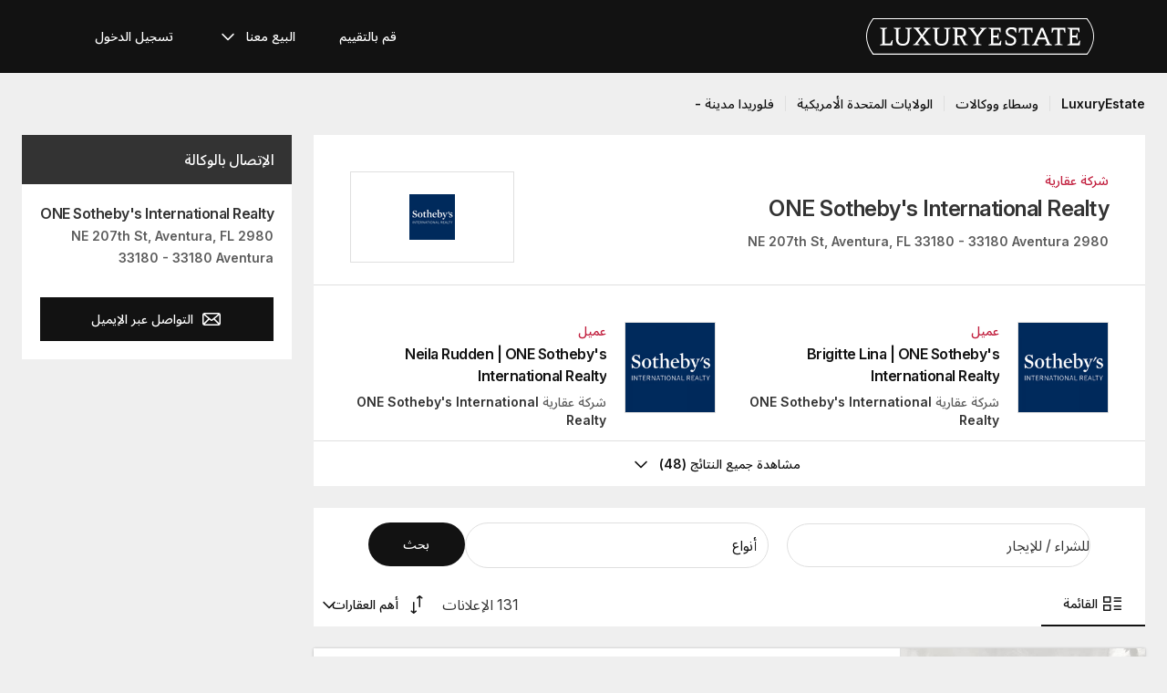

--- FILE ---
content_type: text/html; charset=UTF-8
request_url: https://www.luxuryestate.com/ar/a10506561-one-sotheby-s-international-realty
body_size: 72063
content:
<!DOCTYPE html>
 

<html lang="ar" dir="rtl" bazlator="ar_SA">
    <head>
        <!-- Preconnect third party services -->
        <link rel="preconnect" href="https://pic.le-cdn.com">
        <!-- End Preconnect third party services -->

        <!-- Preload images -->
                
                        <!-- End Preload images -->

        <!-- Preload scripts -->
            <link
                rel="preload"
                as="script"
                href="/bundles/app/js/common~4a38229d.js"
                fetchpriority="high"
            >
            <link
                rel="preload"
                as="script"
                href="/bundles/app/js/translations/ar_SA~b65e64e0.js"
                fetchpriority="high"
            >
        <!-- End preload scripts -->

        <!-- Google one tap -->
                                        <script async src="https://accounts.google.com/gsi/client"></script>
                <script>
                    function google_one_tap(response) {
                        window.handleCredentialResponseGoogleOneTap(response);
                    }
                </script>
                    <!-- End Google one tap -->

        
        <meta http-equiv="Content-Type" content="text/html; charset=utf-8" />
        <title>ONE Sotheby's International Realty, Aventura - LuxuryEstate.com</title>
        
<meta property="fb:app_id" content="1580953698829216"/>
    <meta property="og:image" content="/bundles/app/images/favicons/og-image-400x400~7e31513e.png" />
    <meta property="og:title" content="ONE Sotheby&#039;s International Realty, Aventura" />
<meta property="og:site_name" content="LuxuryEstate.com">
<meta property="og:url" content="https://www.luxuryestate.com/ar/a10506561-one-sotheby-s-international-realty">
<meta property="og:locale:alternate" content="ar_SA" />

<meta name="viewport" content="width=device-width, initial-scale=1, minimum-scale=1, maximum-scale=1" />

<meta name="yandex-verification" content="bc9d4aa3735e92e3" />
    <link rel="apple-touch-icon" sizes="180x180" href="/bundles/app/images/favicons/apple-touch-icon~7e31513e.png">
    <link rel="icon" type="image/png" sizes="32x32" href="/bundles/app/images/favicons/favicon-32x32~e7bc39ed.png">
    <link rel="icon" type="image/png" sizes="16x16" href="/bundles/app/images/favicons/favicon-16x16~c5f23d17.png">
    <link rel="manifest" href="/bundles/app/images/favicons/webmanifest~71e0e613.json">
    <link rel="mask-icon" href="/bundles/app/images/favicons/safari-pinned-tab~7da063ec.svg" color="#000000">
    <link rel="shortcut icon" type="image/x-icon" href="/bundles/app/images/favicons/favicon~16000770.ico">
    <meta name="apple-mobile-web-app-title" content="Luxury Estate App">
    <meta name="apple-mobile-web-app-status-bar-style" content="black-translucent">
    <meta name="application-name" content="Luxury Estate App">
    <meta name="msapplication-TileColor" content="#000000">
    <meta name="msapplication-config" content="/bundles/app/images/favicons/browserconfig~3f396115.xml">
    <meta name="theme-color" content="#000000">

            <link rel="canonical" href="https://www.luxuryestate.com/ar/a10506561-one-sotheby-s-international-realty">

    
    <link rel="next" href="https://www.luxuryestate.com/ar/a10506561-one-sotheby-s-international-realty?pag=2"/>
            <link rel="alternate" href="https://www.luxuryestate.com/a10506561-one-sotheby-s-international-realty" hreflang="en">
        <link rel="alternate" href="https://www.luxuryestate.com/fr/a10506561-one-sotheby-s-international-realty" hreflang="fr">
        <link rel="alternate" href="https://www.luxuryestate.com/it/a10506561-one-sotheby-s-international-realty" hreflang="it">
        <link rel="alternate" href="https://www.luxuryestate.com/de/a10506561-one-sotheby-s-international-realty" hreflang="de">
        <link rel="alternate" href="https://www.luxuryestate.com/es/a10506561-one-sotheby-s-international-realty" hreflang="es">
        <link rel="alternate" href="https://www.luxuryestate.com/ru/a10506561-one-sotheby-s-international-realty" hreflang="ru">
        <link rel="alternate" href="https://www.luxuryestate.com/zh/a10506561-one-sotheby-s-international-realty" hreflang="zh">
        <link rel="alternate" href="https://www.luxuryestate.com/pt/a10506561-one-sotheby-s-international-realty" hreflang="pt">
        <link rel="alternate" href="https://www.luxuryestate.com/pl/a10506561-one-sotheby-s-international-realty" hreflang="pl">
        <link rel="alternate" href="https://www.luxuryestate.com/ar/a10506561-one-sotheby-s-international-realty" hreflang="ar">
        <link rel="alternate" href="https://www.luxuryestate.com/tr/a10506561-one-sotheby-s-international-realty" hreflang="tr">
        <link rel="alternate" href="https://www.luxuryestate.com/nl/a10506561-one-sotheby-s-international-realty" hreflang="nl">
        <link rel="alternate" href="https://www.luxuryestate.com/ja/a10506561-one-sotheby-s-international-realty" hreflang="ja">
        <link rel="alternate" href="https://www.luxuryestate.com/ko/a10506561-one-sotheby-s-international-realty" hreflang="ko">
        <link rel="alternate" href="https://www.luxuryestate.com/he/a10506561-one-sotheby-s-international-realty" hreflang="he">
        <link rel="alternate" href="https://www.luxuryestate.com/el/a10506561-one-sotheby-s-international-realty" hreflang="el">
        <link rel="alternate" href="https://www.luxuryestate.com/a10506561-one-sotheby-s-international-realty" hreflang="x-default">    

<meta name="format-detection" content="telephone=no">

<meta name="referrer" content="always" />

<meta name="apple-itunes-app" content="app-id=720173779, affiliate-data=ct=Smart-banner-safari&pt=5285801, app-argument=luxuryestate://"/>

                            <link rel="preload" href="/bundles/app/fonts/Inter/InterVariable.woff2" as="font" type="font/woff2" crossorigin>
            <link rel="preload" href="/bundles/app/fonts/SourceSerif/SourceSerif4Variable.woff2" as="font" type="font/woff2" crossorigin>
                                                            <style>@keyframes icon-swing{0%{transform:rotate(0deg) scale(1)}10%{transform:rotate(-15deg) scale(1.1)}30%{transform:rotate(10deg) scale(1.15)}50%{transform:rotate(-12deg) scale(1.1)}70%{transform:rotate(8deg) scale(1.05)}85%{transform:rotate(-5deg) scale(1.02)}100%{transform:rotate(0deg) scale(1)}}@keyframes movement-curves{0%{opacity:0;transform:translateX(20px) scale(0.8)}20%{opacity:.6;transform:translateX(10px) scale(0.9)}40%{opacity:1;transform:translateX(-5px) scale(1)}60%{opacity:.8;transform:translateX(-15px) scale(0.95)}80%{opacity:.4;transform:translateX(-25px) scale(0.8)}100%{opacity:0;transform:translateX(-30px) scale(0.6)}}@keyframes map-pin-play{from{transform:translateX(0)}to{transform:translateX(calc(-1*(-1 * var(--frame-width) * 29)))}}.swing-animation{animation:icon-swing 1s ease-in-out 0s 3;transform-origin:center center}.map-pin-sprite{--frame-width: 48px;width:4.8rem;height:4.8rem;overflow:hidden;position:relative;cursor:pointer}@media screen and (min-width: 1025px){.map-pin-sprite{height:8.8rem;width:8.8rem;--frame-width: 88px}}.map-pin-sprite--animated img,.map-pin-sprite--hover img{animation:map-pin-play 2s steps(29) 1}.map-pin-sprite img{height:100%;width:auto;display:block;will-change:transform;backface-visibility:hidden}/*! normalize.css v3.0.3 | MIT License | github.com/necolas/normalize.css */html{font-family:sans-serif;-ms-text-size-adjust:100%;-webkit-text-size-adjust:100%}body{margin:0}article,aside,details,figcaption,figure,footer,header,hgroup,main,menu,nav,section,summary{display:block}audio,canvas,progress,video{display:inline-block;vertical-align:baseline}audio:not([controls]){display:none;height:0}[hidden],template{display:none}a{background-color:rgba(0,0,0,0)}a:active,a:hover{outline:0}abbr[title]{border-bottom:none;text-decoration:underline;text-decoration:underline dotted}b,strong{font-weight:bold}dfn{font-style:italic}h1{font-size:2em;margin:.67em 0}mark{background:#ff0;color:#000}small{font-size:80%}sub,sup{font-size:75%;line-height:0;position:relative;vertical-align:baseline}sup{top:-0.5em}sub{bottom:-0.25em}img{border:0}svg:not(:root){overflow:hidden}figure{margin:1em 40px}hr{box-sizing:content-box;height:0}pre{overflow:auto}code,kbd,pre,samp{font-family:monospace,monospace;font-size:1em}button,input,optgroup,select,textarea{color:inherit;font:inherit;margin:0}button{overflow:visible}button,select{text-transform:none}button,html input[type=button],input[type=reset],input[type=submit]{-webkit-appearance:button;cursor:pointer}button[disabled],html input[disabled]{cursor:default}button::-moz-focus-inner,input::-moz-focus-inner{border:0;padding:0}input{line-height:normal}input[type=checkbox],input[type=radio]{box-sizing:border-box;padding:0}input[type=number]::-webkit-inner-spin-button,input[type=number]::-webkit-outer-spin-button{height:auto}input[type=search]{-webkit-appearance:textfield;box-sizing:content-box}input[type=search]::-webkit-search-cancel-button,input[type=search]::-webkit-search-decoration{-webkit-appearance:none}fieldset{border:1px solid silver;margin:0 2px;padding:.35em .625em .75em}legend{border:0;padding:0}textarea{overflow:auto}optgroup{font-weight:bold}table{border-collapse:collapse;border-spacing:0}td,th{padding:0}.clearfix:before,.clearfix:after{display:table;content:" "}.clearfix:after{clear:both}.center-block{display:block;margin-left:auto;margin-right:auto}.pull-right{float:left !important}.pull-left{float:right !important}.hide{display:none !important}.show{display:block !important}.invisible{visibility:hidden}.text-hide{font:0/0 a;color:rgba(0,0,0,0);text-shadow:none;background-color:rgba(0,0,0,0);border:0}.hidden{display:none !important}.affix{position:fixed}.fade{opacity:0;-webkit-transition:opacity .15s linear;-o-transition:opacity .15s linear;transition:opacity .15s linear}.fade.in{opacity:1}.collapse{display:none}.collapse.in{display:block}tr.collapse.in{display:table-row}tbody.collapse.in{display:table-row-group}.collapsing{position:relative;height:0;overflow:hidden;-webkit-transition-property:height,visibility;transition-property:height,visibility;-webkit-transition-duration:.35s;transition-duration:.35s;-webkit-transition-timing-function:ease;transition-timing-function:ease}*{-webkit-box-sizing:border-box;-moz-box-sizing:border-box;box-sizing:border-box}*:before,*:after{-webkit-box-sizing:border-box;-moz-box-sizing:border-box;box-sizing:border-box}html{font-size:10px;-webkit-tap-highlight-color:rgba(0,0,0,0)}body{font-family:"Helvetica Neue",Helvetica,Arial,sans-serif;font-size:14px;line-height:1.428571429;color:#333;background-color:#fff}input,button,select,textarea{font-family:inherit;font-size:inherit;line-height:inherit}a{color:rgb(51.4340909091,122.2772727273,183.4159090909);text-decoration:none}a:hover,a:focus{color:rgb(34.6799586777,82.4466942149,123.6700413223);text-decoration:underline}a:focus{outline:5px auto -webkit-focus-ring-color;outline-offset:-2px}figure{margin:0}img{vertical-align:middle}.img-responsive{display:block;max-width:100%;height:auto}.img-rounded{border-radius:6px}.img-thumbnail{padding:4px;line-height:1.428571429;background-color:#fff;border:1px solid #ddd;border-radius:4px;-webkit-transition:all .2s ease-in-out;-o-transition:all .2s ease-in-out;transition:all .2s ease-in-out;display:inline-block;max-width:100%;height:auto}.img-circle{border-radius:50%}hr{margin-top:20px;margin-bottom:20px;border:0;border-top:1px solid hsl(0,0%,93.5%)}.sr-only{position:absolute;width:1px;height:1px;padding:0;margin:-1px;overflow:hidden;clip:rect(0, 0, 0, 0);border:0}.sr-only-focusable:active,.sr-only-focusable:focus{position:static;width:auto;height:auto;margin:0;overflow:visible;clip:auto}[role=button]{cursor:pointer}.btn{display:inline-block;margin-bottom:0;font-weight:normal;text-align:center;white-space:nowrap;vertical-align:middle;touch-action:manipulation;cursor:pointer;background-image:none;border:1px solid rgba(0,0,0,0);padding:6px 12px;font-size:14px;line-height:1.428571429;border-radius:4px;-webkit-user-select:none;-moz-user-select:none;-ms-user-select:none;user-select:none}.btn:focus,.btn.focus,.btn:active:focus,.btn:active.focus,.btn.active:focus,.btn.active.focus{outline:5px auto -webkit-focus-ring-color;outline-offset:-2px}.btn:hover,.btn:focus,.btn.focus{color:#fff;text-decoration:none}.btn:active,.btn.active{background-image:none;outline:0;-webkit-box-shadow:inset 0 3px 5px rgba(0,0,0,.125);box-shadow:inset 0 3px 5px rgba(0,0,0,.125)}.btn.disabled,.btn[disabled],fieldset[disabled] .btn{cursor:default;filter:alpha(opacity=65);opacity:.65;-webkit-box-shadow:none;box-shadow:none}a.btn.disabled,fieldset[disabled] a.btn{pointer-events:none}.btn-default{color:#fff;background-color:rgba(0,0,0,0);border:1px solid;border-color:#ccc}.btn-default:hover,.btn-default:focus,.btn-default:active,.btn-default.active{color:#fff;background-color:rgba(0,0,0,0);border-color:#ccc}.open>.btn-default.dropdown-toggle{color:#fff;background-color:rgba(0,0,0,0);border-color:#ccc}.btn-default:active,.btn-default.active,.open>.btn-default.dropdown-toggle{background-image:none}.btn-default.disabled,.btn-default.disabled:hover,.btn-default.disabled:focus,.btn-default.disabled:active,.btn-default.disabled.active,.btn-default[disabled],.btn-default[disabled]:hover,.btn-default[disabled]:focus,.btn-default[disabled]:active,.btn-default[disabled].active,fieldset[disabled] .btn-default,fieldset[disabled] .btn-default:hover,fieldset[disabled] .btn-default:focus,fieldset[disabled] .btn-default:active,fieldset[disabled] .btn-default.active{opacity:.6;background-color:rgba(0,0,0,0);border-color:#ccc}.btn-primary{color:#fff;background-color:#121212;border:1px solid;border-color:rgb(5.25,5.25,5.25)}.btn-primary:hover,.btn-primary:focus,.btn-primary:active,.btn-primary.active{color:#fff;background-color:#000;border-color:rgb(5.25,5.25,5.25)}.open>.btn-primary.dropdown-toggle{color:#fff;background-color:#000;border-color:rgb(5.25,5.25,5.25)}.btn-primary:active,.btn-primary.active,.open>.btn-primary.dropdown-toggle{background-image:none}.btn-primary.disabled,.btn-primary.disabled:hover,.btn-primary.disabled:focus,.btn-primary.disabled:active,.btn-primary.disabled.active,.btn-primary[disabled],.btn-primary[disabled]:hover,.btn-primary[disabled]:focus,.btn-primary[disabled]:active,.btn-primary[disabled].active,fieldset[disabled] .btn-primary,fieldset[disabled] .btn-primary:hover,fieldset[disabled] .btn-primary:focus,fieldset[disabled] .btn-primary:active,fieldset[disabled] .btn-primary.active{opacity:.6;background-color:#121212;border-color:rgb(5.25,5.25,5.25)}.btn-success{color:#fff;background-color:#5cb85c;border:1px solid;border-color:hsl(120,39.3162393162%,49.1176470588%)}.btn-success:hover,.btn-success:focus,.btn-success:active,.btn-success.active{color:#fff;background-color:hsl(120,39.3162393162%,51.1176470588%);border-color:hsl(120,39.3162393162%,49.1176470588%)}.open>.btn-success.dropdown-toggle{color:#fff;background-color:hsl(120,39.3162393162%,51.1176470588%);border-color:hsl(120,39.3162393162%,49.1176470588%)}.btn-success:active,.btn-success.active,.open>.btn-success.dropdown-toggle{background-image:none}.btn-success.disabled,.btn-success.disabled:hover,.btn-success.disabled:focus,.btn-success.disabled:active,.btn-success.disabled.active,.btn-success[disabled],.btn-success[disabled]:hover,.btn-success[disabled]:focus,.btn-success[disabled]:active,.btn-success[disabled].active,fieldset[disabled] .btn-success,fieldset[disabled] .btn-success:hover,fieldset[disabled] .btn-success:focus,fieldset[disabled] .btn-success:active,fieldset[disabled] .btn-success.active{opacity:.6;background-color:#5cb85c;border-color:hsl(120,39.3162393162%,49.1176470588%)}.btn-info{color:#fff;background-color:#5bc0de;border:1px solid;border-color:rgb(69.7715736041,183.845177665,217.7284263959)}.btn-info:hover,.btn-info:focus,.btn-info:active,.btn-info.active{color:#fff;background-color:rgb(78.2629441624,187.107106599,219.4370558376);border-color:rgb(69.7715736041,183.845177665,217.7284263959)}.open>.btn-info.dropdown-toggle{color:#fff;background-color:rgb(78.2629441624,187.107106599,219.4370558376);border-color:rgb(69.7715736041,183.845177665,217.7284263959)}.btn-info:active,.btn-info.active,.open>.btn-info.dropdown-toggle{background-image:none}.btn-info.disabled,.btn-info.disabled:hover,.btn-info.disabled:focus,.btn-info.disabled:active,.btn-info.disabled.active,.btn-info[disabled],.btn-info[disabled]:hover,.btn-info[disabled]:focus,.btn-info[disabled]:active,.btn-info[disabled].active,fieldset[disabled] .btn-info,fieldset[disabled] .btn-info:hover,fieldset[disabled] .btn-info:focus,fieldset[disabled] .btn-info:active,fieldset[disabled] .btn-info.active{opacity:.6;background-color:#5bc0de;border-color:rgb(69.7715736041,183.845177665,217.7284263959)}.btn-warning{color:#fff;background-color:#f0ad4e;border:1px solid;border-color:rgb(238.0078125,162.109375,54.4921875)}.btn-warning:hover,.btn-warning:focus,.btn-warning:active,.btn-warning.active{color:#fff;background-color:rgb(238.8046875,166.465625,63.8953125);border-color:rgb(238.0078125,162.109375,54.4921875)}.open>.btn-warning.dropdown-toggle{color:#fff;background-color:rgb(238.8046875,166.465625,63.8953125);border-color:rgb(238.0078125,162.109375,54.4921875)}.btn-warning:active,.btn-warning.active,.open>.btn-warning.dropdown-toggle{background-image:none}.btn-warning.disabled,.btn-warning.disabled:hover,.btn-warning.disabled:focus,.btn-warning.disabled:active,.btn-warning.disabled.active,.btn-warning[disabled],.btn-warning[disabled]:hover,.btn-warning[disabled]:focus,.btn-warning[disabled]:active,.btn-warning[disabled].active,fieldset[disabled] .btn-warning,fieldset[disabled] .btn-warning:hover,fieldset[disabled] .btn-warning:focus,fieldset[disabled] .btn-warning:active,fieldset[disabled] .btn-warning.active{opacity:.6;background-color:#f0ad4e;border-color:rgb(238.0078125,162.109375,54.4921875)}.btn-danger{color:#fff;background-color:#d9534f;border:1px solid;border-color:rgb(212.4719626168,62.5046728972,58.0280373832)}.btn-danger:hover,.btn-danger:focus,.btn-danger:active,.btn-danger.active{color:#fff;background-color:rgb(214.2831775701,70.7028037383,66.4168224299);border-color:rgb(212.4719626168,62.5046728972,58.0280373832)}.open>.btn-danger.dropdown-toggle{color:#fff;background-color:rgb(214.2831775701,70.7028037383,66.4168224299);border-color:rgb(212.4719626168,62.5046728972,58.0280373832)}.btn-danger:active,.btn-danger.active,.open>.btn-danger.dropdown-toggle{background-image:none}.btn-danger.disabled,.btn-danger.disabled:hover,.btn-danger.disabled:focus,.btn-danger.disabled:active,.btn-danger.disabled.active,.btn-danger[disabled],.btn-danger[disabled]:hover,.btn-danger[disabled]:focus,.btn-danger[disabled]:active,.btn-danger[disabled].active,fieldset[disabled] .btn-danger,fieldset[disabled] .btn-danger:hover,fieldset[disabled] .btn-danger:focus,fieldset[disabled] .btn-danger:active,fieldset[disabled] .btn-danger.active{opacity:.6;background-color:#d9534f;border-color:rgb(212.4719626168,62.5046728972,58.0280373832)}.btn-link{font-weight:400;color:rgb(51.4340909091,122.2772727273,183.4159090909);border-radius:0}.btn-link,.btn-link:active,.btn-link.active,.btn-link[disabled],fieldset[disabled] .btn-link{background-color:rgba(0,0,0,0);-webkit-box-shadow:none;box-shadow:none}.btn-link,.btn-link:hover,.btn-link:focus,.btn-link:active{border-color:rgba(0,0,0,0)}.btn-link:hover,.btn-link:focus{color:rgb(34.6799586777,82.4466942149,123.6700413223);text-decoration:underline;background-color:rgba(0,0,0,0)}.btn-link[disabled]:hover,.btn-link[disabled]:focus,fieldset[disabled] .btn-link:hover,fieldset[disabled] .btn-link:focus{color:hsl(0,0%,46.7%);text-decoration:none}.btn-lg{padding:10px 16px;font-size:18px;line-height:1.3333333;border-radius:6px}.btn-sm{padding:5px 10px;font-size:12px;line-height:1.5;border-radius:3px}.btn-xs{padding:1px 5px;font-size:12px;line-height:1.5;border-radius:3px}.btn-block{display:block;width:100%}.btn-block+.btn-block{margin-top:5px}input[type=submit].btn-block,input[type=reset].btn-block,input[type=button].btn-block{width:100%}fieldset{min-width:0;padding:0;margin:0;border:0}legend{display:block;width:100%;padding:0;margin-bottom:20px;font-size:21px;line-height:inherit;color:#333;border:0;border-bottom:1px solid #e5e5e5}label{display:inline-block;max-width:100%;margin-bottom:5px;font-weight:700}input[type=search]{-webkit-box-sizing:border-box;-moz-box-sizing:border-box;box-sizing:border-box;-webkit-appearance:none;appearance:none}input[type=radio],input[type=checkbox]{margin:4px 0 0;margin-top:1px \9 ;line-height:normal}input[type=radio][disabled],input[type=radio].disabled,fieldset[disabled] input[type=radio],input[type=checkbox][disabled],input[type=checkbox].disabled,fieldset[disabled] input[type=checkbox]{cursor:default}input[type=file]{display:block}input[type=range]{display:block;width:100%}select[multiple],select[size]{height:auto}input[type=file]:focus,input[type=radio]:focus,input[type=checkbox]:focus{outline:5px auto -webkit-focus-ring-color;outline-offset:-2px}output{display:block;padding-top:7px;font-size:14px;line-height:1.428571429;color:hsl(0,0%,33.5%)}.form-control{display:block;width:100%;height:48px;padding:6px 12px;font-size:14px;line-height:1.428571429;color:hsl(0,0%,33.5%);background-color:#fff;background-image:none;border:1px solid #ccc;border-radius:4px;-webkit-box-shadow:inset 0 1px 1px rgba(0,0,0,.075);box-shadow:inset 0 1px 1px rgba(0,0,0,.075);-webkit-transition:border-color ease-in-out .15s,box-shadow ease-in-out .15s;-o-transition:border-color ease-in-out .15s,box-shadow ease-in-out .15s;transition:border-color ease-in-out .15s,box-shadow ease-in-out .15s}.form-control:focus{border-color:#66afe9;outline:0;-webkit-box-shadow:inset 0 1px 1px rgba(0,0,0,.075),0 0 8px rgba(102,175,233,.6);box-shadow:inset 0 1px 1px rgba(0,0,0,.075),0 0 8px rgba(102,175,233,.6)}.form-control::-moz-placeholder{color:#999;opacity:1}.form-control:-ms-input-placeholder{color:#999}.form-control::-webkit-input-placeholder{color:#999}.form-control::-ms-expand{background-color:rgba(0,0,0,0);border:0}.form-control[disabled],.form-control[readonly],fieldset[disabled] .form-control{background-color:hsl(0,0%,93.5%);opacity:1}.form-control[disabled],fieldset[disabled] .form-control{cursor:default}textarea.form-control{height:auto}@media screen and (-webkit-min-device-pixel-ratio: 0){input[type=date].form-control,input[type=time].form-control,input[type=datetime-local].form-control,input[type=month].form-control{line-height:48px}input[type=date].input-sm,.input-group-sm input[type=date],input[type=time].input-sm,.input-group-sm input[type=time],input[type=datetime-local].input-sm,.input-group-sm input[type=datetime-local],input[type=month].input-sm,.input-group-sm input[type=month]{line-height:30px}input[type=date].input-lg,.input-group-lg input[type=date],input[type=time].input-lg,.input-group-lg input[type=time],input[type=datetime-local].input-lg,.input-group-lg input[type=datetime-local],input[type=month].input-lg,.input-group-lg input[type=month]{line-height:46px}}.form-group{margin-bottom:15px}.radio,.checkbox{position:relative;display:block;margin-top:10px;margin-bottom:10px}.radio.disabled label,fieldset[disabled] .radio label,.checkbox.disabled label,fieldset[disabled] .checkbox label{cursor:default}.radio label,.checkbox label{min-height:20px;padding-right:20px;margin-bottom:0;font-weight:400;cursor:pointer}.radio input[type=radio],.radio-inline input[type=radio],.checkbox input[type=checkbox],.checkbox-inline input[type=checkbox]{position:absolute;margin-top:4px \9 ;margin-right:-20px}.radio+.radio,.checkbox+.checkbox{margin-top:-5px}.radio-inline,.checkbox-inline{position:relative;display:inline-block;padding-right:20px;margin-bottom:0;font-weight:400;vertical-align:middle;cursor:pointer}.radio-inline.disabled,fieldset[disabled] .radio-inline,.checkbox-inline.disabled,fieldset[disabled] .checkbox-inline{cursor:default}.radio-inline+.radio-inline,.checkbox-inline+.checkbox-inline{margin-top:0;margin-right:10px}.form-control-static{min-height:34px;padding-top:7px;padding-bottom:7px;margin-bottom:0}.form-control-static.input-lg,.form-control-static.input-sm{padding-left:0;padding-right:0}.input-sm{height:30px;padding:5px 10px;font-size:12px;line-height:1.5;border-radius:3px}select.input-sm{height:30px;line-height:30px}textarea.input-sm,select[multiple].input-sm{height:auto}.form-group-sm .form-control{height:30px;padding:5px 10px;font-size:12px;line-height:1.5;border-radius:3px}.form-group-sm select.form-control{height:30px;line-height:30px}.form-group-sm textarea.form-control,.form-group-sm select[multiple].form-control{height:auto}.form-group-sm .form-control-static{height:30px;min-height:32px;padding:6px 10px;font-size:12px;line-height:1.5}.input-lg{height:46px;padding:10px 16px;font-size:18px;line-height:1.3333333;border-radius:6px}select.input-lg{height:46px;line-height:46px}textarea.input-lg,select[multiple].input-lg{height:auto}.form-group-lg .form-control{height:46px;padding:10px 16px;font-size:18px;line-height:1.3333333;border-radius:6px}.form-group-lg select.form-control{height:46px;line-height:46px}.form-group-lg textarea.form-control,.form-group-lg select[multiple].form-control{height:auto}.form-group-lg .form-control-static{height:46px;min-height:38px;padding:11px 16px;font-size:18px;line-height:1.3333333}.has-feedback{position:relative}.has-feedback .form-control{padding-left:60px}.form-control-feedback{position:absolute;top:0;left:0;z-index:2;display:block;width:48px;height:48px;line-height:48px;text-align:center;pointer-events:none}.input-lg+.form-control-feedback,.input-group-lg+.form-control-feedback,.form-group-lg .form-control+.form-control-feedback{width:46px;height:46px;line-height:46px}.input-sm+.form-control-feedback,.input-group-sm+.form-control-feedback,.form-group-sm .form-control+.form-control-feedback{width:30px;height:30px;line-height:30px}.has-success .help-block,.has-success .control-label,.has-success .radio,.has-success .checkbox,.has-success .radio-inline,.has-success .checkbox-inline,.has-success.radio label,.has-success.checkbox label,.has-success.radio-inline label,.has-success.checkbox-inline label{color:#3c763d}.has-success .form-control{border-color:#3c763d;-webkit-box-shadow:inset 0 1px 1px rgba(0,0,0,.075);box-shadow:inset 0 1px 1px rgba(0,0,0,.075)}.has-success .form-control:focus{border-color:rgb(42.808988764,84.191011236,43.5224719101);-webkit-box-shadow:inset 0 1px 1px rgba(0,0,0,.075),0 0 6px rgb(102.5280898876,177.4719101124,103.8202247191);box-shadow:inset 0 1px 1px rgba(0,0,0,.075),0 0 6px rgb(102.5280898876,177.4719101124,103.8202247191)}.has-success .input-group-addon{color:#3c763d;background-color:#dff0d8;border-color:#3c763d}.has-success .form-control-feedback{color:#3c763d}.has-warning .help-block,.has-warning .control-label,.has-warning .radio,.has-warning .checkbox,.has-warning .radio-inline,.has-warning .checkbox-inline,.has-warning.radio label,.has-warning.checkbox label,.has-warning.radio-inline label,.has-warning.checkbox-inline label{color:#8a6d3b}.has-warning .form-control{border-color:#8a6d3b;-webkit-box-shadow:inset 0 1px 1px rgba(0,0,0,.075);box-shadow:inset 0 1px 1px rgba(0,0,0,.075)}.has-warning .form-control:focus{border-color:rgb(102.2741116751,80.7817258883,43.7258883249);-webkit-box-shadow:inset 0 1px 1px rgba(0,0,0,.075),0 0 6px rgb(191.807106599,160.7461928934,107.192893401);box-shadow:inset 0 1px 1px rgba(0,0,0,.075),0 0 6px rgb(191.807106599,160.7461928934,107.192893401)}.has-warning .input-group-addon{color:#8a6d3b;background-color:#fcf8e3;border-color:#8a6d3b}.has-warning .form-control-feedback{color:#8a6d3b}.has-error .help-block,.has-error .control-label,.has-error .radio,.has-error .checkbox,.has-error .radio-inline,.has-error .checkbox-inline,.has-error.radio label,.has-error.checkbox label,.has-error.radio-inline label,.has-error.checkbox-inline label{color:#a94442}.has-error .form-control{border-color:#a94442;-webkit-box-shadow:inset 0 1px 1px rgba(0,0,0,.075);box-shadow:inset 0 1px 1px rgba(0,0,0,.075)}.has-error .form-control:focus{border-color:hsl(1.1650485437,43.829787234%,36.0784313725%);-webkit-box-shadow:inset 0 1px 1px rgba(0,0,0,.075),0 0 6px hsl(1.1650485437,43.829787234%,66.0784313725%);box-shadow:inset 0 1px 1px rgba(0,0,0,.075),0 0 6px hsl(1.1650485437,43.829787234%,66.0784313725%)}.has-error .input-group-addon{color:#a94442;background-color:#f2dede;border-color:#a94442}.has-error .form-control-feedback{color:#a94442}.has-feedback label~.form-control-feedback{top:25px}.has-feedback label.sr-only~.form-control-feedback{top:0}.help-block{display:block;margin-top:5px;margin-bottom:10px;color:hsl(0,0%,45%)}@media(min-width: 768px){.form-inline .form-group{display:inline-block;margin-bottom:0;vertical-align:middle}.form-inline .form-control{display:inline-block;width:auto;vertical-align:middle}.form-inline .form-control-static{display:inline-block}.form-inline .input-group{display:inline-table;vertical-align:middle}.form-inline .input-group .input-group-addon,.form-inline .input-group .input-group-btn,.form-inline .input-group .form-control{width:auto}.form-inline .input-group>.form-control{width:100%}.form-inline .control-label{margin-bottom:0;vertical-align:middle}.form-inline .radio,.form-inline .checkbox{display:inline-block;margin-top:0;margin-bottom:0;vertical-align:middle}.form-inline .radio label,.form-inline .checkbox label{padding-right:0}.form-inline .radio input[type=radio],.form-inline .checkbox input[type=checkbox]{position:relative;margin-right:0}.form-inline .has-feedback .form-control-feedback{top:0}}.form-horizontal .radio,.form-horizontal .checkbox,.form-horizontal .radio-inline,.form-horizontal .checkbox-inline{padding-top:7px;margin-top:0;margin-bottom:0}.form-horizontal .radio,.form-horizontal .checkbox{min-height:27px}.form-horizontal .form-group{margin-left:-10px;margin-right:-10px}.form-horizontal .form-group:before,.form-horizontal .form-group:after{display:table;content:" "}.form-horizontal .form-group:after{clear:both}@media(min-width: 768px){.form-horizontal .control-label{padding-top:7px;margin-bottom:0;text-align:left}}.form-horizontal .has-feedback .form-control-feedback{left:10px}@media(min-width: 768px){.form-horizontal .form-group-lg .control-label{padding-top:11px;font-size:18px}}@media(min-width: 768px){.form-horizontal .form-group-sm .control-label{padding-top:6px;font-size:12px}}.container{padding-left:10px;padding-right:10px;margin-left:auto;margin-right:auto}.container:before,.container:after{display:table;content:" "}.container:after{clear:both}@media(min-width: 768px){.container{width:750px}}@media(min-width: 1025px){.container{width:970px}}@media(min-width: 1280px){.container{width:1170px}}.container-fluid{padding-left:10px;padding-right:10px;margin-left:auto;margin-right:auto}.container-fluid:before,.container-fluid:after{display:table;content:" "}.container-fluid:after{clear:both}.row{margin-left:-10px;margin-right:-10px}.row:before,.row:after{display:table;content:" "}.row:after{clear:both}.row-no-gutters{margin-left:0;margin-right:0}.row-no-gutters [class*=col-]{padding-left:0;padding-right:0}.col-xs-1,.col-sm-1,.col-md-1,.col-lg-1,.col-xs-2,.col-sm-2,.col-md-2,.col-lg-2,.col-xs-3,.col-sm-3,.col-md-3,.col-lg-3,.col-xs-4,.col-sm-4,.col-md-4,.col-lg-4,.col-xs-5,.col-sm-5,.col-md-5,.col-lg-5,.col-xs-6,.col-sm-6,.col-md-6,.col-lg-6,.col-xs-7,.col-sm-7,.col-md-7,.col-lg-7,.col-xs-8,.col-sm-8,.col-md-8,.col-lg-8,.col-xs-9,.col-sm-9,.col-md-9,.col-lg-9,.col-xs-10,.col-sm-10,.col-md-10,.col-lg-10,.col-xs-11,.col-sm-11,.col-md-11,.col-lg-11,.col-xs-12,.col-sm-12,.col-md-12,.col-lg-12{position:relative;min-height:1px;padding-left:10px;padding-right:10px}.col-xs-1,.col-xs-2,.col-xs-3,.col-xs-4,.col-xs-5,.col-xs-6,.col-xs-7,.col-xs-8,.col-xs-9,.col-xs-10,.col-xs-11,.col-xs-12{float:right}.col-xs-1{width:8.3333333333%}.col-xs-2{width:16.6666666667%}.col-xs-3{width:25%}.col-xs-4{width:33.3333333333%}.col-xs-5{width:41.6666666667%}.col-xs-6{width:50%}.col-xs-7{width:58.3333333333%}.col-xs-8{width:66.6666666667%}.col-xs-9{width:75%}.col-xs-10{width:83.3333333333%}.col-xs-11{width:91.6666666667%}.col-xs-12{width:100%}.col-xs-pull-0{left:auto}.col-xs-pull-1{left:8.3333333333%}.col-xs-pull-2{left:16.6666666667%}.col-xs-pull-3{left:25%}.col-xs-pull-4{left:33.3333333333%}.col-xs-pull-5{left:41.6666666667%}.col-xs-pull-6{left:50%}.col-xs-pull-7{left:58.3333333333%}.col-xs-pull-8{left:66.6666666667%}.col-xs-pull-9{left:75%}.col-xs-pull-10{left:83.3333333333%}.col-xs-pull-11{left:91.6666666667%}.col-xs-pull-12{left:100%}.col-xs-push-0{right:auto}.col-xs-push-1{right:8.3333333333%}.col-xs-push-2{right:16.6666666667%}.col-xs-push-3{right:25%}.col-xs-push-4{right:33.3333333333%}.col-xs-push-5{right:41.6666666667%}.col-xs-push-6{right:50%}.col-xs-push-7{right:58.3333333333%}.col-xs-push-8{right:66.6666666667%}.col-xs-push-9{right:75%}.col-xs-push-10{right:83.3333333333%}.col-xs-push-11{right:91.6666666667%}.col-xs-push-12{right:100%}.col-xs-offset-0{margin-right:0%}.col-xs-offset-1{margin-right:8.3333333333%}.col-xs-offset-2{margin-right:16.6666666667%}.col-xs-offset-3{margin-right:25%}.col-xs-offset-4{margin-right:33.3333333333%}.col-xs-offset-5{margin-right:41.6666666667%}.col-xs-offset-6{margin-right:50%}.col-xs-offset-7{margin-right:58.3333333333%}.col-xs-offset-8{margin-right:66.6666666667%}.col-xs-offset-9{margin-right:75%}.col-xs-offset-10{margin-right:83.3333333333%}.col-xs-offset-11{margin-right:91.6666666667%}.col-xs-offset-12{margin-right:100%}@media(min-width: 768px){.col-sm-1,.col-sm-2,.col-sm-3,.col-sm-4,.col-sm-5,.col-sm-6,.col-sm-7,.col-sm-8,.col-sm-9,.col-sm-10,.col-sm-11,.col-sm-12{float:right}.col-sm-1{width:8.3333333333%}.col-sm-2{width:16.6666666667%}.col-sm-3{width:25%}.col-sm-4{width:33.3333333333%}.col-sm-5{width:41.6666666667%}.col-sm-6{width:50%}.col-sm-7{width:58.3333333333%}.col-sm-8{width:66.6666666667%}.col-sm-9{width:75%}.col-sm-10{width:83.3333333333%}.col-sm-11{width:91.6666666667%}.col-sm-12{width:100%}.col-sm-pull-0{left:auto}.col-sm-pull-1{left:8.3333333333%}.col-sm-pull-2{left:16.6666666667%}.col-sm-pull-3{left:25%}.col-sm-pull-4{left:33.3333333333%}.col-sm-pull-5{left:41.6666666667%}.col-sm-pull-6{left:50%}.col-sm-pull-7{left:58.3333333333%}.col-sm-pull-8{left:66.6666666667%}.col-sm-pull-9{left:75%}.col-sm-pull-10{left:83.3333333333%}.col-sm-pull-11{left:91.6666666667%}.col-sm-pull-12{left:100%}.col-sm-push-0{right:auto}.col-sm-push-1{right:8.3333333333%}.col-sm-push-2{right:16.6666666667%}.col-sm-push-3{right:25%}.col-sm-push-4{right:33.3333333333%}.col-sm-push-5{right:41.6666666667%}.col-sm-push-6{right:50%}.col-sm-push-7{right:58.3333333333%}.col-sm-push-8{right:66.6666666667%}.col-sm-push-9{right:75%}.col-sm-push-10{right:83.3333333333%}.col-sm-push-11{right:91.6666666667%}.col-sm-push-12{right:100%}.col-sm-offset-0{margin-right:0%}.col-sm-offset-1{margin-right:8.3333333333%}.col-sm-offset-2{margin-right:16.6666666667%}.col-sm-offset-3{margin-right:25%}.col-sm-offset-4{margin-right:33.3333333333%}.col-sm-offset-5{margin-right:41.6666666667%}.col-sm-offset-6{margin-right:50%}.col-sm-offset-7{margin-right:58.3333333333%}.col-sm-offset-8{margin-right:66.6666666667%}.col-sm-offset-9{margin-right:75%}.col-sm-offset-10{margin-right:83.3333333333%}.col-sm-offset-11{margin-right:91.6666666667%}.col-sm-offset-12{margin-right:100%}}@media(min-width: 1025px){.col-md-1,.col-md-2,.col-md-3,.col-md-4,.col-md-5,.col-md-6,.col-md-7,.col-md-8,.col-md-9,.col-md-10,.col-md-11,.col-md-12{float:right}.col-md-1{width:8.3333333333%}.col-md-2{width:16.6666666667%}.col-md-3{width:25%}.col-md-4{width:33.3333333333%}.col-md-5{width:41.6666666667%}.col-md-6{width:50%}.col-md-7{width:58.3333333333%}.col-md-8{width:66.6666666667%}.col-md-9{width:75%}.col-md-10{width:83.3333333333%}.col-md-11{width:91.6666666667%}.col-md-12{width:100%}.col-md-pull-0{left:auto}.col-md-pull-1{left:8.3333333333%}.col-md-pull-2{left:16.6666666667%}.col-md-pull-3{left:25%}.col-md-pull-4{left:33.3333333333%}.col-md-pull-5{left:41.6666666667%}.col-md-pull-6{left:50%}.col-md-pull-7{left:58.3333333333%}.col-md-pull-8{left:66.6666666667%}.col-md-pull-9{left:75%}.col-md-pull-10{left:83.3333333333%}.col-md-pull-11{left:91.6666666667%}.col-md-pull-12{left:100%}.col-md-push-0{right:auto}.col-md-push-1{right:8.3333333333%}.col-md-push-2{right:16.6666666667%}.col-md-push-3{right:25%}.col-md-push-4{right:33.3333333333%}.col-md-push-5{right:41.6666666667%}.col-md-push-6{right:50%}.col-md-push-7{right:58.3333333333%}.col-md-push-8{right:66.6666666667%}.col-md-push-9{right:75%}.col-md-push-10{right:83.3333333333%}.col-md-push-11{right:91.6666666667%}.col-md-push-12{right:100%}.col-md-offset-0{margin-right:0%}.col-md-offset-1{margin-right:8.3333333333%}.col-md-offset-2{margin-right:16.6666666667%}.col-md-offset-3{margin-right:25%}.col-md-offset-4{margin-right:33.3333333333%}.col-md-offset-5{margin-right:41.6666666667%}.col-md-offset-6{margin-right:50%}.col-md-offset-7{margin-right:58.3333333333%}.col-md-offset-8{margin-right:66.6666666667%}.col-md-offset-9{margin-right:75%}.col-md-offset-10{margin-right:83.3333333333%}.col-md-offset-11{margin-right:91.6666666667%}.col-md-offset-12{margin-right:100%}}@media(min-width: 1280px){.col-lg-1,.col-lg-2,.col-lg-3,.col-lg-4,.col-lg-5,.col-lg-6,.col-lg-7,.col-lg-8,.col-lg-9,.col-lg-10,.col-lg-11,.col-lg-12{float:right}.col-lg-1{width:8.3333333333%}.col-lg-2{width:16.6666666667%}.col-lg-3{width:25%}.col-lg-4{width:33.3333333333%}.col-lg-5{width:41.6666666667%}.col-lg-6{width:50%}.col-lg-7{width:58.3333333333%}.col-lg-8{width:66.6666666667%}.col-lg-9{width:75%}.col-lg-10{width:83.3333333333%}.col-lg-11{width:91.6666666667%}.col-lg-12{width:100%}.col-lg-pull-0{left:auto}.col-lg-pull-1{left:8.3333333333%}.col-lg-pull-2{left:16.6666666667%}.col-lg-pull-3{left:25%}.col-lg-pull-4{left:33.3333333333%}.col-lg-pull-5{left:41.6666666667%}.col-lg-pull-6{left:50%}.col-lg-pull-7{left:58.3333333333%}.col-lg-pull-8{left:66.6666666667%}.col-lg-pull-9{left:75%}.col-lg-pull-10{left:83.3333333333%}.col-lg-pull-11{left:91.6666666667%}.col-lg-pull-12{left:100%}.col-lg-push-0{right:auto}.col-lg-push-1{right:8.3333333333%}.col-lg-push-2{right:16.6666666667%}.col-lg-push-3{right:25%}.col-lg-push-4{right:33.3333333333%}.col-lg-push-5{right:41.6666666667%}.col-lg-push-6{right:50%}.col-lg-push-7{right:58.3333333333%}.col-lg-push-8{right:66.6666666667%}.col-lg-push-9{right:75%}.col-lg-push-10{right:83.3333333333%}.col-lg-push-11{right:91.6666666667%}.col-lg-push-12{right:100%}.col-lg-offset-0{margin-right:0%}.col-lg-offset-1{margin-right:8.3333333333%}.col-lg-offset-2{margin-right:16.6666666667%}.col-lg-offset-3{margin-right:25%}.col-lg-offset-4{margin-right:33.3333333333%}.col-lg-offset-5{margin-right:41.6666666667%}.col-lg-offset-6{margin-right:50%}.col-lg-offset-7{margin-right:58.3333333333%}.col-lg-offset-8{margin-right:66.6666666667%}.col-lg-offset-9{margin-right:75%}.col-lg-offset-10{margin-right:83.3333333333%}.col-lg-offset-11{margin-right:91.6666666667%}.col-lg-offset-12{margin-right:100%}}.label{display:inline;padding:.2em .6em .3em;font-size:75%;font-weight:700;line-height:1;color:#fff;text-align:center;white-space:nowrap;vertical-align:baseline;border-radius:.25em}.label:empty{display:none}.btn .label{position:relative;top:-1px}a.label:hover,a.label:focus{color:#fff;text-decoration:none;cursor:pointer}.label-default{background-color:hsl(0,0%,46.7%)}.label-default[href]:hover,.label-default[href]:focus{background-color:hsl(0,0%,36.7%)}.label-primary{background-color:rgb(51.4340909091,122.2772727273,183.4159090909)}.label-primary[href]:hover,.label-primary[href]:focus{background-color:rgb(40.2646694215,95.723553719,143.5853305785)}.label-success{background-color:#5cb85c}.label-success[href]:hover,.label-success[href]:focus{background-color:hsl(120,39.3162393162%,44.1176470588%)}.label-info{background-color:#5bc0de}.label-info[href]:hover,.label-info[href]:focus{background-color:rgb(48.5431472081,175.6903553299,213.4568527919)}.label-warning{background-color:#f0ad4e}.label-warning[href]:hover,.label-warning[href]:focus{background-color:rgb(236.015625,151.21875,30.984375)}.label-danger{background-color:#d9534f}.label-danger[href]:hover,.label-danger[href]:focus{background-color:rgb(201.4953271028,48.0841121495,43.5046728972)}@-ms-viewport{width:device-width}.visible-xs{display:none !important}.visible-sm{display:none !important}.visible-md{display:none !important}.visible-lg{display:none !important}.visible-xs-block,.visible-xs-inline,.visible-xs-inline-block,.visible-sm-block,.visible-sm-inline,.visible-sm-inline-block,.visible-md-block,.visible-md-inline,.visible-md-inline-block,.visible-lg-block,.visible-lg-inline,.visible-lg-inline-block{display:none !important}@media(max-width: 767px){.visible-xs{display:block !important}table.visible-xs{display:table !important}tr.visible-xs{display:table-row !important}th.visible-xs,td.visible-xs{display:table-cell !important}}@media(max-width: 767px){.visible-xs-block{display:block !important}}@media(max-width: 767px){.visible-xs-inline{display:inline !important}}@media(max-width: 767px){.visible-xs-inline-block{display:inline-block !important}}@media(min-width: 768px)and (max-width: 1024px){.visible-sm{display:block !important}table.visible-sm{display:table !important}tr.visible-sm{display:table-row !important}th.visible-sm,td.visible-sm{display:table-cell !important}}@media(min-width: 768px)and (max-width: 1024px){.visible-sm-block{display:block !important}}@media(min-width: 768px)and (max-width: 1024px){.visible-sm-inline{display:inline !important}}@media(min-width: 768px)and (max-width: 1024px){.visible-sm-inline-block{display:inline-block !important}}@media(min-width: 1025px)and (max-width: 1279px){.visible-md{display:block !important}table.visible-md{display:table !important}tr.visible-md{display:table-row !important}th.visible-md,td.visible-md{display:table-cell !important}}@media(min-width: 1025px)and (max-width: 1279px){.visible-md-block{display:block !important}}@media(min-width: 1025px)and (max-width: 1279px){.visible-md-inline{display:inline !important}}@media(min-width: 1025px)and (max-width: 1279px){.visible-md-inline-block{display:inline-block !important}}@media(min-width: 1280px){.visible-lg{display:block !important}table.visible-lg{display:table !important}tr.visible-lg{display:table-row !important}th.visible-lg,td.visible-lg{display:table-cell !important}}@media(min-width: 1280px){.visible-lg-block{display:block !important}}@media(min-width: 1280px){.visible-lg-inline{display:inline !important}}@media(min-width: 1280px){.visible-lg-inline-block{display:inline-block !important}}@media(max-width: 767px){.hidden-xs{display:none !important}}@media(min-width: 768px)and (max-width: 1024px){.hidden-sm{display:none !important}}@media(min-width: 1025px)and (max-width: 1279px){.hidden-md{display:none !important}}@media(min-width: 1280px){.hidden-lg{display:none !important}}.visible-print{display:none !important}@media print{.visible-print{display:block !important}table.visible-print{display:table !important}tr.visible-print{display:table-row !important}th.visible-print,td.visible-print{display:table-cell !important}}.visible-print-block{display:none !important}@media print{.visible-print-block{display:block !important}}.visible-print-inline{display:none !important}@media print{.visible-print-inline{display:inline !important}}.visible-print-inline-block{display:none !important}@media print{.visible-print-inline-block{display:inline-block !important}}@media print{.hidden-print{display:none !important}}.tooltip{position:absolute;z-index:1070;display:block;font-family:"Helvetica Neue",Helvetica,Arial,sans-serif;font-style:normal;font-weight:400;line-height:1.428571429;line-break:auto;text-align:right;text-align:start;text-decoration:none;text-shadow:none;text-transform:none;letter-spacing:normal;word-break:normal;word-spacing:normal;word-wrap:normal;white-space:normal;font-size:12px;filter:alpha(opacity=0);opacity:0}.tooltip.in{filter:alpha(opacity=90);opacity:.9}.tooltip.top{padding:5px 0;margin-top:-3px}.tooltip.right{padding:0 5px;margin-right:3px}.tooltip.bottom{padding:5px 0;margin-top:3px}.tooltip.left{padding:0 5px;margin-right:-3px}.tooltip.top .tooltip-arrow{bottom:0;right:50%;margin-right:-5px;border-width:5px 5px 0;border-top-color:#000}.tooltip.top-left .tooltip-arrow{left:5px;bottom:0;margin-bottom:-5px;border-width:5px 5px 0;border-top-color:#000}.tooltip.top-right .tooltip-arrow{bottom:0;right:5px;margin-bottom:-5px;border-width:5px 5px 0;border-top-color:#000}.tooltip.right .tooltip-arrow{top:50%;right:0;margin-top:-5px;border-width:5px 0 5px 5px;border-left-color:#000}.tooltip.left .tooltip-arrow{top:50%;left:0;margin-top:-5px;border-width:5px 5px 5px 0;border-right-color:#000}.tooltip.bottom .tooltip-arrow{top:0;right:50%;margin-right:-5px;border-width:0 5px 5px;border-bottom-color:#000}.tooltip.bottom-left .tooltip-arrow{top:0;left:5px;margin-top:-5px;border-width:0 5px 5px;border-bottom-color:#000}.tooltip.bottom-right .tooltip-arrow{top:0;right:5px;margin-top:-5px;border-width:0 5px 5px;border-bottom-color:#000}.tooltip-inner{max-width:200px;padding:3px 8px;color:#fff;text-align:center;background-color:#000;border-radius:4px}.tooltip-arrow{position:absolute;width:0;height:0;border-color:rgba(0,0,0,0);border-style:solid}.popover{position:absolute;top:0;right:0;z-index:1060;display:none;max-width:276px;padding:1px;font-family:"Helvetica Neue",Helvetica,Arial,sans-serif;font-style:normal;font-weight:400;line-height:1.428571429;line-break:auto;text-align:right;text-align:start;text-decoration:none;text-shadow:none;text-transform:none;letter-spacing:normal;word-break:normal;word-spacing:normal;word-wrap:normal;white-space:normal;font-size:14px;background-color:#fff;background-clip:padding-box;border:1px solid #ccc;border:1px solid rgba(0,0,0,.2);border-radius:6px;-webkit-box-shadow:0 5px 10px rgba(0,0,0,.2);box-shadow:0 5px 10px rgba(0,0,0,.2)}.popover.top{margin-top:-10px}.popover.right{margin-right:10px}.popover.bottom{margin-top:10px}.popover.left{margin-right:-10px}.popover>.arrow{border-width:11px}.popover>.arrow,.popover>.arrow:after{position:absolute;display:block;width:0;height:0;border-color:rgba(0,0,0,0);border-style:solid}.popover>.arrow:after{content:"";border-width:10px}.popover.top>.arrow{bottom:-11px;right:50%;margin-right:-11px;border-top-color:#999;border-top-color:rgba(0,0,0,.25);border-bottom-width:0}.popover.top>.arrow:after{bottom:1px;margin-right:-10px;content:" ";border-top-color:#fff;border-bottom-width:0}.popover.right>.arrow{top:50%;right:-11px;margin-top:-11px;border-left-color:#999;border-left-color:rgba(0,0,0,.25);border-right-width:0}.popover.right>.arrow:after{bottom:-10px;right:1px;content:" ";border-left-color:#fff;border-right-width:0}.popover.bottom>.arrow{top:-11px;right:50%;margin-right:-11px;border-top-width:0;border-bottom-color:#999;border-bottom-color:rgba(0,0,0,.25)}.popover.bottom>.arrow:after{top:1px;margin-right:-10px;content:" ";border-top-width:0;border-bottom-color:#fff}.popover.left>.arrow{top:50%;left:-11px;margin-top:-11px;border-left-width:0;border-right-color:#999;border-right-color:rgba(0,0,0,.25)}.popover.left>.arrow:after{left:1px;bottom:-10px;content:" ";border-left-width:0;border-right-color:#fff}.popover-title{padding:8px 14px;margin:0;font-size:14px;background-color:hsl(0,0%,97%);border-bottom:1px solid hsl(0,0%,92%);border-radius:5px 5px 0 0}.popover-content{padding:9px 14px}h1,h2,h3,h4,h5,h6,.h1,.h2,.h3,.h4,.h5,.h6{font-family:inherit;font-weight:500;line-height:1.1;color:inherit}h1 small,h1 .small,h2 small,h2 .small,h3 small,h3 .small,h4 small,h4 .small,h5 small,h5 .small,h6 small,h6 .small,.h1 small,.h1 .small,.h2 small,.h2 .small,.h3 small,.h3 .small,.h4 small,.h4 .small,.h5 small,.h5 .small,.h6 small,.h6 .small{font-weight:400;line-height:1;color:hsl(0,0%,46.7%)}h1,.h1,h2,.h2,h3,.h3{margin-top:20px;margin-bottom:10px}h1 small,h1 .small,.h1 small,.h1 .small,h2 small,h2 .small,.h2 small,.h2 .small,h3 small,h3 .small,.h3 small,.h3 .small{font-size:65%}h4,.h4,h5,.h5,h6,.h6{margin-top:10px;margin-bottom:10px}h4 small,h4 .small,.h4 small,.h4 .small,h5 small,h5 .small,.h5 small,.h5 .small,h6 small,h6 .small,.h6 small,.h6 .small{font-size:75%}h1,.h1{font-size:36px}h2,.h2{font-size:30px}h3,.h3{font-size:24px}h4,.h4{font-size:18px}h5,.h5{font-size:14px}h6,.h6{font-size:12px}p{margin:0 0 10px}.lead{margin-bottom:20px;font-size:16px;font-weight:300;line-height:1.4}@media(min-width: 768px){.lead{font-size:21px}}small,.small{font-size:85%}mark,.mark{padding:.2em;background-color:#fcf8e3}.text-left{text-align:right}.text-right{text-align:left}.text-center{text-align:center}.text-justify{text-align:justify}.text-nowrap{white-space:nowrap}.text-lowercase{text-transform:lowercase}.text-uppercase,.initialism{text-transform:uppercase}.text-capitalize{text-transform:capitalize}.text-muted{color:hsl(0,0%,46.7%)}.text-primary{color:rgb(51.4340909091,122.2772727273,183.4159090909)}a.text-primary:hover,a.text-primary:focus{color:rgb(40.2646694215,95.723553719,143.5853305785)}.text-success{color:#3c763d}a.text-success:hover,a.text-success:focus{color:rgb(42.808988764,84.191011236,43.5224719101)}.text-info{color:#31708f}a.text-info:hover,a.text-info:focus{color:rgb(35.984375,82.25,105.015625)}.text-warning{color:#8a6d3b}a.text-warning:hover,a.text-warning:focus{color:rgb(102.2741116751,80.7817258883,43.7258883249)}.text-danger{color:#a94442}a.text-danger:hover,a.text-danger:focus{color:hsl(1.1650485437,43.829787234%,36.0784313725%)}.bg-primary{color:#fff}.bg-primary{background-color:rgb(51.4340909091,122.2772727273,183.4159090909)}a.bg-primary:hover,a.bg-primary:focus{background-color:rgb(40.2646694215,95.723553719,143.5853305785)}.bg-success{background-color:#dff0d8}a.bg-success:hover,a.bg-success:focus{background-color:hsl(102.5,44.4444444444%,79.4117647059%)}.bg-info{background-color:#d9edf7}a.bg-info:hover,a.bg-info:focus{background-color:hsl(200,65.2173913043%,80.9803921569%)}.bg-warning{background-color:#fcf8e3}a.bg-warning:hover,a.bg-warning:focus{background-color:hsl(50.4,80.6451612903%,83.9215686275%)}.bg-danger{background-color:#f2dede}a.bg-danger:hover,a.bg-danger:focus{background-color:hsl(0,43.4782608696%,80.9803921569%)}.page-header{padding-bottom:9px;margin:40px 0 20px;border-bottom:1px solid hsl(0,0%,93.5%)}ul,ol{margin-top:0;margin-bottom:10px}ul ul,ul ol,ol ul,ol ol{margin-bottom:0}.list-unstyled{padding-right:0;list-style:none}.list-inline{padding-right:0;list-style:none;margin-right:-5px}.list-inline>li{display:inline-block;padding-left:5px;padding-right:5px}dl{margin-top:0;margin-bottom:20px}dt,dd{line-height:1.428571429}dt{font-weight:700}dd{margin-right:0}.dl-horizontal dd:before,.dl-horizontal dd:after{display:table;content:" "}.dl-horizontal dd:after{clear:both}@media(min-width: 768px){.dl-horizontal dt{float:right;width:160px;clear:right;text-align:left;overflow:hidden;text-overflow:ellipsis;white-space:nowrap}.dl-horizontal dd{margin-right:180px}}abbr[title],abbr[data-original-title]{cursor:help}.initialism{font-size:90%}blockquote{padding:10px 20px;margin:0 0 20px;font-size:17.5px;border-right:5px solid hsl(0,0%,93.5%)}blockquote p:last-child,blockquote ul:last-child,blockquote ol:last-child{margin-bottom:0}blockquote footer,blockquote small,blockquote .small{display:block;font-size:80%;line-height:1.428571429;color:hsl(0,0%,46.7%)}blockquote footer:before,blockquote small:before,blockquote .small:before{content:"— "}.blockquote-reverse,blockquote.pull-right{padding-left:15px;padding-right:0;text-align:left;border-left:5px solid hsl(0,0%,93.5%);border-right:0}.blockquote-reverse footer:before,.blockquote-reverse small:before,.blockquote-reverse .small:before,blockquote.pull-right footer:before,blockquote.pull-right small:before,blockquote.pull-right .small:before{content:""}.blockquote-reverse footer:after,.blockquote-reverse small:after,.blockquote-reverse .small:after,blockquote.pull-right footer:after,blockquote.pull-right small:after,blockquote.pull-right .small:after{content:" —"}address{margin-bottom:20px;font-style:normal;line-height:1.428571429}.le-icon{font-size:24px;width:1em;height:1em;max-width:100%;max-height:100%;display:inline-block;vertical-align:middle;fill:currentColor;paint-order:stroke fill;contain:content;fill-rule:evenodd;clip-rule:evenodd;shape-rendering:geometricprecision}.le-icon--baseline{vertical-align:baseline}@font-face{font-family:"Inter";font-style:normal;font-weight:100 900;font-display:swap;src:url("/bundles/app/fonts/Inter/InterVariable~693b77d4.woff2") format("woff2")}@font-face{font-family:"Source Serif";font-style:normal;font-weight:200 900;font-display:swap;src:url("/bundles/app/fonts/SourceSerif/SourceSerif4Variable~940a76ed.woff2") format("woff2")}@font-face{font-display:swap;font-family:"Noto Sans";font-style:normal;font-weight:300;src:local("Noto Sans Arabic UI Light"),local("NotoSansArabicUI-Light"),url(/bundles/app/fonts/NotoSans-arabic/notosans-arabicui-300~916cc71f.woff2) format("woff2");font-display:block;unicode-range:U+0600-06FF,U+0750-077F,U+08A0-08FF,U+FB50-FDFF,U+FE70-FEFF}@font-face{font-display:swap;font-family:"Noto Sans";font-style:normal;font-weight:400;src:local("Noto Sans Arabic UI"),local("NotoSansArabicUI-Regular"),url(/bundles/app/fonts/NotoSans-arabic/notosans-arabicui-400~596f51a2.woff2) format("woff2");unicode-range:U+0600-06FF,U+0750-077F,U+08A0-08FF,U+FB50-FDFF,U+FE70-FEFF}@font-face{font-display:swap;font-family:"Noto Sans";font-style:normal;font-weight:500 700;src:local("Noto Sans Arabic UI Medium"),local("NotoSansArabicUI-Medium"),url(/bundles/app/fonts/NotoSans-arabic/notosans-arabicui-500~75a34f81.woff2) format("woff2");font-display:block;unicode-range:U+0600-06FF,U+0750-077F,U+08A0-08FF,U+FB50-FDFF,U+FE70-FEFF}@font-face{font-display:swap;font-family:"Noto Sans";font-style:normal;font-weight:300;src:local("Noto Sans Hebrew Light"),local("NotoSansHebrew-Light"),url(/bundles/app/fonts/NotoSans-hebrew/notosans-hebrew-300~256fcc72.woff2) format("woff2");font-display:block;unicode-range:U+0590-05FF}@font-face{font-display:swap;font-family:"Noto Sans";font-style:normal;font-weight:400;src:local("Noto Sans Hebrew"),local("NotoSansHebrew-Regular"),url(/bundles/app/fonts/NotoSans-hebrew/notosans-hebrew-400~9ca8aad5.woff2) format("woff2");unicode-range:U+0590-05FF}@font-face{font-display:swap;font-family:"Noto Sans";font-style:normal;font-weight:500 700;src:local("Noto Sans Hebrew Medium"),local("NotoSansHebrew-Medium"),url(/bundles/app/fonts/NotoSans-hebrew/notosans-hebrew-500~26a7aebc.woff2) format("woff2");font-display:block;unicode-range:U+0590-05FF}@font-face{font-display:swap;font-family:"Noto Sans Condensed";font-style:normal;font-weight:300;src:url(/bundles/app/fonts/NotoSansCondensed-arabic/notosans-condensed-arabicui-300~d0f82059.woff2) format("woff2");font-display:block;unicode-range:U+0600-06FF,U+0750-077F,U+08A0-08FF,U+FB50-FDFF,U+FE70-FEFF}@font-face{font-display:swap;font-family:"Noto Sans Condensed";font-style:normal;font-weight:400;src:url(/bundles/app/fonts/NotoSansCondensed-arabic/notosans-condensed-arabicui-400~605e9f9e.woff2) format("woff2");font-display:auto;unicode-range:U+0600-06FF,U+0750-077F,U+08A0-08FF,U+FB50-FDFF,U+FE70-FEFF}@font-face{font-display:swap;font-family:"Noto Sans Condensed";font-style:normal;font-weight:300;src:url(/bundles/app/fonts/NotoSansCondensed-hebrew/notosans-condensed-hebrew-300~5d67a0a9.woff2) format("woff2");font-display:block;unicode-range:U+0590-05FF}@font-face{font-display:swap;font-family:"Noto Sans Condensed";font-style:normal;font-weight:400;src:url(/bundles/app/fonts/NotoSansCondensed-hebrew/notosans-condensed-hebrew-400~acb6c7aa.woff2) format("woff2");font-display:auto;unicode-range:U+0590-05FF}@media(min-width: 768px){.container{width:100%}.container-small{width:75%}}@media(min-width: 1025px){.container,.container-small{max-width:1000px;width:95%}}@media(max-width: 767px){.pull-left-xs{float:right}.pull-right-xs{float:left}}@media(max-width: 1024px)and (min-width: 768px){.pull-left-sm{float:right}.pull-right-sm{float:left}}@media(max-width: 1279px)and (min-width: 1025px){.pull-left-md{float:right}.pull-right-md{float:left}}.autocomplete-box input{font-family:"Inter","Noto Sans","Noto Sans JP","Noto Sans KR","Noto Sans SC Sliced",sans-serif;font-size:16px;font-weight:400;line-height:24px;letter-spacing:0}.autocomplete-box .container-search{position:relative;height:48px}.autocomplete-box .twitter-typeahead{width:100%}.autocomplete-box .tt-dropdown-menu{left:0 !important;height:calc(100vh - 150px);background-color:#fff;overflow-y:auto;text-align:right}.autocomplete-box [data-typeahead-template=moreInfo]~.tt-dropdown-menu{max-height:306px}.autocomplete-box .tt-hint{background:none !important;color:#5c5c5c}.autocomplete-box .tt-suggestion{padding:10px 20px}.autocomplete-box .tt-suggestion:hover{background:#efefef}.autocomplete-box .tt-cursor{background:#efefef}.autocomplete-box .typeahead{border-right:1px solid #dfdfdf;outline:none;padding-right:20px;text-align:right}.autocomplete-box .typeahead:hover{border-color:#dfdfdf;box-shadow:none}.autocomplete-box .tt-suggestions{padding:0}.autocomplete-box .tt-dataset-localities{background:#fff;display:block;cursor:pointer;border-top:1px solid #dfdfdf}.autocomplete-box .locality-suggestion{padding-right:0}.autocomplete-box .locality-suggestion>div{line-height:1.5em}.autocomplete-box .locality-suggestion .name{margin-top:0;margin-bottom:0;color:#000;width:100%;min-height:18px;text-transform:capitalize;font-size:14px}.autocomplete-box .locality-suggestion .level{color:hsl(0,0%,46.7%);font-size:14px;text-transform:capitalize}.autocomplete-box .locality-suggestion .address{color:hsl(0,0%,46.7%)}.autocomplete-box .locality-suggestion .country{font-weight:500;background:none}.autocomplete-box .locality-suggestion .separator{color:hsl(0,0%,46.7%)}@media(min-width: 768px){.autocomplete-box .typeahead{border-bottom:none;border-right:1px solid #dfdfdf;outline:none;padding-right:30px}.autocomplete-box .tt-suggestions{border-left:1px solid #dfdfdf;border-right:1px solid #dfdfdf}.autocomplete-box .tt-suggestion{border-bottom:1px solid #dfdfdf;padding:13px}.autocomplete-box .tt-dataset-localities{width:530px}.autocomplete-box .tt-dataset-localities .locality-suggestion{padding:0 1em}.autocomplete-box .locality-suggestion{font-size:16px}.autocomplete-box .tt-dropdown-menu{height:auto;overflow:visible}.autocomplete-box [data-typeahead-template=moreInfo]~.tt-dropdown-menu{overflow:auto}.profile__container .autocomplete-box .tt-dataset-localities,.advertise-property .autocomplete-box .tt-dataset-localities{width:100%}.profile__container .autocomplete-box .tt-suggestion,.advertise-property .autocomplete-box .tt-suggestion{padding:10px 0px}.profile__container .autocomplete-box .tt-suggestion .pull-left,.advertise-property .autocomplete-box .tt-suggestion .pull-left{margin-right:-6px}}.btn{display:inline-flex;justify-content:center;align-items:center;height:4.8rem;padding:0 20px;border-radius:0;border:none;transition:all .3s ease-in;contain:layout style}.btn:active{box-shadow:none}.btn .le-icon+span{margin-right:.4rem}.btn span+.le-icon{margin-right:.4rem}.btn-default{border:2px solid #fff}.btn-default:hover,.btn-default:focus,.btn-default:active,.btn-default:active:hover{background-color:rgba(0,0,0,.6);border:2px solid hsl(0,0%,90%)}.btn-primary.reverse{color:#121212;background-color:#fff;border:1px solid;border-color:#fff}.btn-primary.reverse:hover,.btn-primary.reverse:focus,.btn-primary.reverse:active,.btn-primary.reverse.active{color:#121212;background-color:hsl(0,0%,97%);border-color:#fff}.open>.btn-primary.reverse.dropdown-toggle{color:#121212;background-color:hsl(0,0%,97%);border-color:#fff}.btn-primary.reverse:active,.btn-primary.reverse.active,.open>.btn-primary.reverse.dropdown-toggle{background-image:none}.btn-primary.reverse.disabled,.btn-primary.reverse.disabled:hover,.btn-primary.reverse.disabled:focus,.btn-primary.reverse.disabled:active,.btn-primary.reverse.disabled.active,.btn-primary.reverse[disabled],.btn-primary.reverse[disabled]:hover,.btn-primary.reverse[disabled]:focus,.btn-primary.reverse[disabled]:active,.btn-primary.reverse[disabled].active,fieldset[disabled] .btn-primary.reverse,fieldset[disabled] .btn-primary.reverse:hover,fieldset[disabled] .btn-primary.reverse:focus,fieldset[disabled] .btn-primary.reverse:active,fieldset[disabled] .btn-primary.reverse.active{opacity:.6;background-color:#fff;border-color:#fff}.btn-ext-link{color:#fff;background-color:rgba(0,0,0,0);border:1px solid;border-color:#fff}.btn-ext-link:hover,.btn-ext-link:focus,.btn-ext-link:active,.btn-ext-link.active{background-color:rgb(59.5,59.5,59.5);border-color:#fff}.open>.btn-ext-link.dropdown-toggle{color:#fff;background-color:rgba(0,0,0,0);border-color:#fff}.btn-ext-link:active,.btn-ext-link.active,.open>.btn-ext-link.dropdown-toggle{background-image:none}.btn-ext-link.disabled,.btn-ext-link.disabled:hover,.btn-ext-link.disabled:focus,.btn-ext-link.disabled:active,.btn-ext-link.disabled.active,.btn-ext-link[disabled],.btn-ext-link[disabled]:hover,.btn-ext-link[disabled]:focus,.btn-ext-link[disabled]:active,.btn-ext-link[disabled].active,fieldset[disabled] .btn-ext-link,fieldset[disabled] .btn-ext-link:hover,fieldset[disabled] .btn-ext-link:focus,fieldset[disabled] .btn-ext-link:active,fieldset[disabled] .btn-ext-link.active{opacity:.6;background-color:rgba(0,0,0,0);border-color:#fff}.btn-black{color:#fff;background-color:#000;border:1px solid;border-color:#000}.btn-black:hover,.btn-black:focus,.btn-black:active,.btn-black.active{color:#fff;background-color:#000;border-color:#000}.open>.btn-black.dropdown-toggle{color:#fff;background-color:#000;border-color:#000}.btn-black:active,.btn-black.active,.open>.btn-black.dropdown-toggle{background-image:none}.btn-black.disabled,.btn-black.disabled:hover,.btn-black.disabled:focus,.btn-black.disabled:active,.btn-black.disabled.active,.btn-black[disabled],.btn-black[disabled]:hover,.btn-black[disabled]:focus,.btn-black[disabled]:active,.btn-black[disabled].active,fieldset[disabled] .btn-black,fieldset[disabled] .btn-black:hover,fieldset[disabled] .btn-black:focus,fieldset[disabled] .btn-black:active,fieldset[disabled] .btn-black.active{opacity:.6;background-color:#000;border-color:#000}.btn-gray{color:#fff;background-color:#555;border:1px solid;border-color:rgb(72.25,72.25,72.25)}.btn-gray:hover,.btn-gray:focus,.btn-gray:active,.btn-gray.active{color:#fff;background-color:rgb(59.5,59.5,59.5);border-color:rgb(72.25,72.25,72.25)}.open>.btn-gray.dropdown-toggle{color:#fff;background-color:rgb(59.5,59.5,59.5);border-color:rgb(72.25,72.25,72.25)}.btn-gray:active,.btn-gray.active,.open>.btn-gray.dropdown-toggle{background-image:none}.btn-gray.disabled,.btn-gray.disabled:hover,.btn-gray.disabled:focus,.btn-gray.disabled:active,.btn-gray.disabled.active,.btn-gray[disabled],.btn-gray[disabled]:hover,.btn-gray[disabled]:focus,.btn-gray[disabled]:active,.btn-gray[disabled].active,fieldset[disabled] .btn-gray,fieldset[disabled] .btn-gray:hover,fieldset[disabled] .btn-gray:focus,fieldset[disabled] .btn-gray:active,fieldset[disabled] .btn-gray.active{opacity:.6;background-color:#555;border-color:rgb(72.25,72.25,72.25)}.btn-link{color:#121212}.btn-link:hover{color:#121212}.btn:active,.btn:active:focus,.btn.active:focus,.btn:focus{outline:none}.btn-lg{padding:10px 16px;font-size:20px;line-height:1.3333333;border-radius:0}.btn-sm{padding:5px 10px;font-size:14px;line-height:1.5;border-radius:0}.btn-xs{padding:6px 12px;font-size:14px;line-height:1.5;border-radius:0;height:auto}@media(max-width: 1024px){.btn-primary:focus{background-color:#121212;border-color:rgb(5.25,5.25,5.25)}}ul.parsley-errors-list{display:none}input.parsley-error,select.parsley-error,textarea.parsley-error,div.parsley-error{background-color:#fbf2f3;color:#d82244;border-bottom:1px solid #e8a3aa !important}.twitter-typeahead .parsley-error{background-color:#fbf2f3 !important}.form-control{border:none;box-shadow:none}.form-control:hover{border-color:#66afe9;outline:0;box-shadow:inset 0 1px 1px rgba(0,0,0,.075),0 0 8px rgba(102,175,233,.6)}textarea.form-control{resize:none}form .dropdown-select .select-label{display:inline-block;vertical-align:middle;width:90%}form .dropdown-select .select-caret{width:10%}form .dropdown-select .rightContent{float:left}form .dropdown-select .dropdown-toggle{padding-right:12px;padding-left:12px;padding-top:6px;padding-bottom:6px;font-weight:400;color:#a4a4a4;text-transform:none}form .dropdown-select .dropdown-toggle [data-content]{color:#000}.tooltip{height:50px;margin-top:-1px}.tooltip.in{opacity:1}@media(max-width: 1024px){.tooltip.in{height:0;overflow:hidden}}.tooltip.left{margin-right:5px}.tooltip.left .tooltip-inner{padding:2px 10px}.tooltip.left .tooltip-arrow{border-right-color:#121212}.tooltip.right{margin-left:5px;min-width:157px}.tooltip.right .tooltip-inner{padding:2px 10px}.tooltip.right .tooltip-arrow{border-left-color:#121212}.tooltip.bottom .tooltip-inner{padding:0 10px}.tooltip .tooltip-inner{height:50px;display:table-cell;vertical-align:middle;border-radius:0px;background:#121212;padding:0;border:0}.tooltip .tooltip-inner .le-icon{font-size:16px;fill:#fff}.close{width:50px;height:50px;position:absolute;top:0;left:0;opacity:1;cursor:pointer;z-index:10}.close .le-icon{fill:#fff}.close:before{-webkit-transform:rotate(-45deg);-moz-transform:rotate(-45deg);transform:rotate(-45deg);-ms-transform:rotate(-45deg)}.close:after{-webkit-transform:rotate(45deg);-moz-transform:rotate(45deg);transform:rotate(45deg);-ms-transform:rotate(45deg)}.close:hover{opacity:.5;text-decoration:none}.close-mobile{width:50px;height:50px;position:absolute;top:0;left:0;opacity:1;cursor:pointer;z-index:10}.close-mobile .le-icon{position:absolute;right:50%;top:50%;transform:translate(50%, -50%);font-size:16px;color:#fff}.close-mobile:hover{opacity:.5;text-decoration:none}@media screen and (max-width: 768px){button.close{top:0;left:0;padding:1.2rem}}button.close{padding:0;background:rgba(0,0,0,0);border:0}.modal-open{overflow:hidden}.modal{position:fixed;position:-ms-device-fixed;top:0;left:0;bottom:0;right:0;width:100%;height:100%;overflow:hidden;z-index:1050;outline:0;-webkit-overflow-scrolling:touch}.modal .description{font-size:14px;color:#5c5c5c}.modal .group{margin-bottom:0}.modal-open .modal{overflow-x:hidden;overflow-y:auto}.modal-action{margin-top:2.4rem}.modal-type--dialog .modal-body{padding:2.4rem}.modal-type--dialog .modal-title{margin-bottom:3.6rem}.modal .grecaptcha-text{margin-top:10px;font-size:14px;color:#5c5c5c}.modal-backdrop{position:fixed;position:-ms-device-fixed;top:0;left:0;bottom:0;right:0;z-index:1040;background-color:#000;opacity:0}.modal-backdrop.in{opacity:.5}.modal-dialog{position:relative;width:auto;margin:10px;-webkit-transform:translate(0, 0);-ms-transform:translate(0, 0);-o-transform:translate(0, 0);transform:translate(0, 0);-webkit-transition:-webkit-transform .3s ease-out;-moz-transition:-moz-transform .3s ease-out;-o-transition:-o-transform .3s ease-out;transition:transform .3s ease-out}.in .modal-dialog{-webkit-transform:translate(0, 0);-ms-transform:translate(0, 0);-o-transform:translate(0, 0);transform:translate(0, 0)}.modal-content{width:inherit;height:inherit}.modal-content{position:relative;background-color:#fff;background-clip:padding-box;outline:0}.modal-body{position:relative;padding:0;font-size:14px}.mobile-padding{padding:2.4rem;margin-right:0px;margin-left:0px}.modal-header{padding:15px;background-color:#121212;border-bottom:1px solid #e5e5e5;color:#fff;font-size:14px;text-transform:uppercase;font-weight:500}.modal-header:before,.modal-header:after{display:table;content:" "}.modal-header:after{clear:both}.modal-title{font-family:"Inter","Noto Sans","Noto Sans JP","Noto Sans KR","Noto Sans SC Sliced",sans-serif;font-size:20px;font-weight:600;line-height:24px;letter-spacing:-0.5px;margin:0}.modal-title--remove{color:#c11e3d;position:relative;display:-ms-flexbox;display:-webkit-flex;display:flex;-webkit-box-align:center;-ms-flex-align:center;-webkit-align-items:center;-moz-align-items:center;align-items:center;margin-bottom:1.2rem}.modal-title--remove .le-icon{margin-left:1.2rem}.modal-footer{padding:0;text-align:left;border-top:1px solid #e5e5e5}.modal-footer:before,.modal-footer:after{display:table;content:" "}.modal-footer:after{clear:both}.modal-footer .btn-primary{width:100%}.modal-footer .btn+.btn{margin-right:5px;margin-bottom:0}.modal-footer .btn-group .btn+.btn{margin-right:-1px}.modal-footer .btn-block+.btn-block{margin-right:0}.modal-footer .modal-body{padding:15px 24px}.modal-scrollbar-measure{width:50px;height:50px;position:absolute;top:-9999px;overflow:scroll}.modal-success,.response{text-align:center}.modal-success .modal-success-title,.response .modal-success-title{padding:2px 5px 0px;display:inline-block}.modal-success .icon-status,.response .icon-status{font-size:32px}.modal-success .icon-status--success,.response .icon-status--success{color:#1b9c4e}.modal-success .icon-status--failure,.response .icon-status--failure{color:#d82244}.box-agent-icon .le-icon{font-size:32px}.modal-success-title{font-weight:600;font-size:20px;padding:0}.modal-success-title.success{color:#1b9c4e}.modal-success-title.failure{color:#d82244}.modal-mobile--wrap{display:block}.modal-mobile--btn{margin-top:2.4rem}.modal-item-max-width{max-width:none !important}@media(max-width: 767px){.modal{padding:0 !important}.modal .table-wrap,.modal .cell-wrap{display:block;margin:0}.modal-open .modal{overflow:hidden}.modal-dialog,.modal-content{display:block}.scroll-modal-content{overflow:auto}.modal-dialog,.modal-content{height:100%}.modal-body{overflow:hidden;height:100%}.modal-body--mobile{height:calc(100% - 54px)}.modal-body form{height:100%}.modal-body .response{padding:4.8rem 2.4rem 2.4rem}.modal-body .mobile-padding{padding:4.8rem 4.8rem;margin-right:0px;margin-left:0px}.scroll-modal{overflow:initial}.modal-mobile--wrap{display:flex;flex-direction:column;width:100%;height:calc(100% - 101px);overflow-y:auto;padding:2.4rem 1.6rem 2.4rem}.modal-mobile--wrap--phone{width:100%;height:calc(100% - 101px);overflow-y:auto;padding:2.4rem 1.6rem}.modal-mobile--btn{width:100%;height:50px;display:block;margin-top:0}.share-social-modal .close .le-icon{fill:#121212}}@media(min-width: 768px){.modal{margin-left:-15px;opacity:0;transition:opacity .15s linear}.modal .close{color:#fff;margin-top:-40px;margin-left:-17px}.modal .close .le-icon{fill:#fff}.modal.in{opacity:1}.modal-type--dialog .modal-title{margin-bottom:1.2rem}#boxModal_imgeditor-modal .modal-body{height:70vh;padding:0}.modal-content{margin:0 auto;padding-top:0}.modal-dialog{width:600px;margin:30px auto}.modal-dialog.modal-sm{width:379px}.modal-content{box-shadow:0px 4px 8px rgba(18,18,18,.16),0px 8px 24px rgba(18,18,18,.12);border:1px solid rgba(0,0,0,.2)}.modal-body{padding:2.4rem}.modal-footer .modal-body{padding:20px 26px}}@media(min-width: 1025px){.modal-lg{width:900px}}.generic-lead-modal-header{display:flex;flex-direction:column;gap:24px}.generic-lead-modal-title{color:#bd0021}.app__container.table-wrap{-webkit-font-smoothing:antialiased;-moz-osx-font-smoothing:grayscale;background-color:#fff;padding:1.2rem;height:auto;z-index:1041;table-layout:auto;position:fixed;bottom:0;box-shadow:0px 0px 2px rgba(18,18,18,.16),0px 1px 4px rgba(18,18,18,.12)}.app__wrapper{display:flex;flex-direction:column}.app__close{position:relative;position:absolute;top:0;left:0;width:4rem;height:4.8rem}.app__close:before,.app__close:after{position:absolute;top:0;left:0;bottom:0;right:0;margin:auto;background-color:#121212;content:"";width:1.8rem;height:.2rem;border-radius:4px}.app__close:before{-webkit-transform:rotate(-45deg);-moz-transform:rotate(-45deg);transform:rotate(-45deg);-ms-transform:rotate(-45deg)}.app__close:after{-webkit-transform:rotate(45deg);-moz-transform:rotate(45deg);transform:rotate(45deg);-ms-transform:rotate(45deg)}.app__close:hover{opacity:1}.app__content{display:flex;gap:1.6rem;align-items:center;margin-bottom:2rem;color:#5c5c5c}.app__content img{box-shadow:0px 4px 8px rgba(18,18,18,.16),0px 8px 24px rgba(18,18,18,.12);border-radius:8px}.app__content .app__rating .star-rating__filled{color:#ffd35b}.app__text{display:flex;flex-direction:column;justify-content:center}.app__text--brand{color:#333}.app__button button{width:100%}body{-webkit-font-smoothing:antialiased;-moz-osx-font-smoothing:grayscale;position:relative;color:#333;min-width:320px;overflow-x:hidden}.container{padding-right:20px;padding-left:20px}*{outline:none}input::-ms-clear{display:none}.scrollbar-custom-js::-webkit-scrollbar{-webkit-appearance:none}.scrollbar-custom-js::-webkit-scrollbar:vertical{width:.8rem}.scrollbar-custom-js::-webkit-scrollbar:horizontal{height:.8rem}.scrollbar-custom-js::-webkit-scrollbar-track{position:relative;background-color:#efefef;border-radius:0px}.scrollbar-custom-js::-webkit-scrollbar-thumb{background-color:#efefef}.scrollview{overflow:hidden !important}.item-max-width{max-width:1280px;margin:0 auto}a,a:hover,a:focus,a:active{cursor:pointer;color:#121212}p{margin:0}h2,.h2{margin-top:.4rem}.link-nostyle,.link-nostyle:hover,.link-nostyle:active{color:inherit;text-decoration:none}.text-bold{font-weight:600}.language-name{text-transform:capitalize}.vertical-alignment-helper,.table-wrap{display:table;height:100%;width:100%;table-layout:fixed}.cell-wrap{display:table-cell}.cell-wrap.cell-wrap--middle{vertical-align:middle}.vertical-align-center{display:table-cell;vertical-align:middle}.flex-container{display:flex;flex-direction:column}.flex-footer{order:2}.flex-footer.content_listing{padding-top:0;padding-bottom:0}.flex-footer+[class]{padding-bottom:0}.hidden{display:none !important}.grecaptcha-badge{visibility:hidden}.footer{position:relative;padding:4.8rem;background-color:#121212}.footer ul{list-style:none;padding:0}.footer .selectSwitch{width:100%}.footer .nd-select__control{margin-bottom:1.6rem;border-radius:999px}.footer .nd-select__control .nd-select__value{border:none}.footer__inner::before,.footer__inner::after{content:none}@media(min-width: 768px){.footer__inner{display:flex;flex-wrap:wrap;justify-content:space-between}}.footer__item{width:100%;display:block;margin:0}.footer__item:not(:last-child){padding-bottom:6.4rem}@media(min-width: 768px){.footer__item:not(:last-child){padding-bottom:4.8rem}}@media(min-width: 768px){.footer__item{flex-shrink:1;flex-grow:1;flex-basis:calc(33.33% - 1.6rem)}}.footer__row{flex:1 0 100%}.footer__row:not(:only-child){padding-top:4.8rem;border-top:1px solid #dfdfdf}.footer__title{padding-bottom:1.6rem;color:#b5b5b5}.footer__title:not(:first-child){margin-top:6.4rem}@media(min-width: 768px){.footer__title:not(:first-child){margin-top:1.6rem}}.footer a{color:#fff}.btn-row{display:flex;align-items:flex-start;justify-content:flex-start}.btn-row .btn{display:inline-flex;align-items:center;justify-content:center;padding:0;min-width:48px}.btn-row .btn:not(:first-child){border-right-width:0}.credit{color:#b5b5b5}.credit span{display:inline-block}.browser-not-supported-banner{display:none;z-index:1041;background-color:#fff;color:#333;min-height:50px;width:100%}.browser-not-supported-banner.visible{display:table}.browser-not-supported-banner>*{display:table-cell;vertical-align:middle;width:100%}.browser-not-supported-banner .close{position:relative;width:50px;min-height:50px}.browser-not-supported-banner .close:before,.browser-not-supported-banner .close:after{background-color:#efefef}.language-bar{width:100%;height:auto;padding:1.2rem 20px;position:relative;z-index:1041;background-color:#121212;color:#fff;overflow:hidden}.language-bar.fade{max-height:15px;-webkit-transition:max-height .15s ease-out,opacity .15s linear;-o-transition:max-height .15s ease-out,opacity .15s linear;transition:max-height .15s ease-out,opacity .15s linear}.language-bar.fade.in{max-height:120px}.language-bar .btn{padding:14px}.language-bar .btn-link{padding:0 0 0 5px}.language-bar .btn-link,.language-bar .btn-link:hover,.language-bar .btn-link:focus{color:#fff}.language-bar .close:after,.language-bar .close:before{background-color:#fff}@media(max-width: 767px){.app__container--visible~.language-bar:not(:empty){border-top:1px solid #000}}@media(min-width: 768px){.language-bar{background-color:#121212;padding:0}.language-bar.fade.in{max-height:50px}.language-bar .close{background-color:#000}.language-bar .btn-link{padding:0 5px}}.welcome-msg{width:100%;position:relative}.welcome-msg .welcome-msg-text{display:inline-block;width:calc(100% - 50px);padding:0 0 1.2rem 1.2rem}@media(min-width: 768px){.welcome-msg{text-align:center}.welcome-msg .le-icon{font-size:24px;margin-left:.8rem;vertical-align:text-bottom}.welcome-msg .welcome-msg-text{width:auto;padding:0 0 0 15px}}.dropdown-backdrop{display:none}.modalSuccess_body{margin-top:24px;position:relative}.dark-select.open .dropdown-toggle,.dark-select.open .dropdown-toggle:hover,.dark-select.open .dropdown-toggle:focus{background-color:#333;border-color:#333;color:#fff}.dark-select.dropup .dropdown__menu{margin-bottom:1px}.dark-select .dropdown__menu{background-color:#555;color:#fff}.dark-select .dropdown__menu li.selected{background-color:#333 !important}.dark-select .dropdown__menu li:hover,.dark-select .dropdown__menu li.hover{background-color:#686868}.dark-select .dropdown__option{height:48px}.dark-select .dropdown__option .option-select{color:#fff}.dark-select .dropdown__option .option-select+span{color:#b5b5b5;padding-right:5px}.dark-select .scrollview__track{background-color:rgba(0,0,0,0)}.dark-select .scrollview__thumb{background-color:#fff}.scrollview--vscroll .scrollview__content{padding-left:.8rem}.scrollview__scrollbar--vertical{width:.8rem}.light-select .dropdown-toggle{background-color:#efefef;border-color:#fff;color:#121212}.light-select .dropdown-toggle:hover,.light-select .dropdown-toggle:active,.light-select .dropdown-toggle:focus{background-color:#efefef;border-color:#fff}.light-select.open .dropdown-toggle,.light-select.open .dropdown-toggle:hover,.light-select.open .dropdown-toggle:focus{background-color:#efefef;border-color:#fff;color:#121212}.light-select .dropdown__menu{margin-top:0;max-height:none}.light-select .dropdown__menu>li{border-top:1px solid #dfdfdf}.light-select .dropdown__menu .dropdown__option.hover{background-color:#efefef}.selectSwitch~.selectSwitch .btn{border-top:rgba(0,0,0,0)}.selectSwitch .dropdown__menu{max-height:637px;max-width:460px;width:auto;box-shadow:none}@media(max-height: 768px){.selectSwitch .dropdown__menu{max-height:60vh}}.selectSwitch .dropdown__option{border-top:none}.selectSwitch .option-select{display:inline-block;text-transform:capitalize}.selectSwitch .am-symbol{text-transform:none}.selectSwitch .am-symbol+.am-label{margin-right:8px}.selectSwitch .dropdown-toggle .am-symbol+.am-label{max-width:90%;display:inline-block;vertical-align:middle;white-space:nowrap;text-overflow:ellipsis;overflow:hidden}.selectSwitch .dark-select .le-icon{opacity:.5}.selectSwitch .dark-select:hover{opacity:1}.selectSwitch .dark-select .dropdown-icon{color:#fff;left:1.2rem}.selectSwitch .le-icon:first-child{margin-left:.6rem}.selectSwitch bdi{vertical-align:middle}.selectSwitch .am-label{text-transform:capitalize}.submit input:valid{border-bottom:none}.submit input:invalid{border-bottom:1px solid #121212}.privacy--space{margin-top:10px}.privacy--space:not(:last-child){margin-bottom:10px}.separator{padding:0}.separator.separator--mobile,.separator.separator--register{margin:0 -2.4rem;padding:2.4rem 0;display:block}.separator div{color:#999;text-transform:capitalize;line-height:.1em}.separator span{background:#fff;padding:0 10px}.already-registered{background-color:#efefef}.already-registered a{padding-right:.5rem}.text-field-overlay{font-family:"Inter","Noto Sans","Noto Sans JP","Noto Sans KR","Noto Sans SC Sliced",sans-serif;font-size:14px;font-weight:600;line-height:16px;letter-spacing:0;position:absolute;top:0;left:0;line-height:50px;float:left;padding:0 1.6rem}.forgot-password{padding:.8rem 0}.agent-box{margin-top:1.6rem;padding:1.2rem 1.6rem;border:1px solid #dfdfdf;display:flex}.agent-box__text{margin-right:1.6rem;display:flex;flex-direction:column;flex:1}.agent-box__text .agent-text{flex:1}.agent-box__text .agent-button{width:fit-content;align-self:end}.registration-choice{width:100%;padding:1rem 0;border:1px solid #dfdfdf;text-align:right;color:#b5b5b5;font-weight:600;padding-right:4.8rem;cursor:pointer;background-position:right 1.2rem center;background-repeat:no-repeat}.registration-choice.fb-registration{background-image:url("/bundles/app/images/home/1x/facebook-icon~5ad135a9.webp")}@media only screen and (-webkit-min-device-pixel-ratio: 2),only screen and (min--moz-device-pixel-ratio: 2),only screen and (-o-min-device-pixel-ratio: 2/1),only screen and (min-device-pixel-ratio: 2),only screen and (min-resolution: 192dpi),only screen and (min-resolution: 2dppx){.registration-choice.fb-registration{background-image:url("/bundles/app/images/home/2x/facebook-icon~c73b2551.webp");background-size:24px 24px}}.registration-choice.gp-registration{background-image:url("/bundles/app/images/home/1x/google-icon~707709d9.webp")}@media only screen and (-webkit-min-device-pixel-ratio: 2),only screen and (min--moz-device-pixel-ratio: 2),only screen and (-o-min-device-pixel-ratio: 2/1),only screen and (min-device-pixel-ratio: 2),only screen and (min-resolution: 192dpi),only screen and (min-resolution: 2dppx){.registration-choice.gp-registration{background-image:url("/bundles/app/images/home/2x/google-icon~70777b1e.webp");background-size:24px 24px}}.registration-choice.ap-registration{background-image:url("/bundles/app/images/home/1x/apple-icon~b533e2c3.webp")}@media only screen and (-webkit-min-device-pixel-ratio: 2),only screen and (min--moz-device-pixel-ratio: 2),only screen and (-o-min-device-pixel-ratio: 2/1),only screen and (min-device-pixel-ratio: 2),only screen and (min-resolution: 192dpi),only screen and (min-resolution: 2dppx){.registration-choice.ap-registration{background-image:url("/bundles/app/images/home/2x/apple-icon~e45fa728.webp");background-size:24px 24px}}.registration-choice:not(:first-child){margin-top:10px}.login-modal__container{display:flex}.login-modal__aside{display:flex;flex:1}.login-modal__form{display:flex;flex-direction:column;flex:1;padding:2.4rem}.login-modal__form__title{color:#c11e3d;padding:1rem 0}.login-modal__form .login-form-auth{display:flex;flex-direction:column;gap:1.6rem}.login-modal__form .login-form-auth__password{display:flex;flex-direction:column;transition:height .3s ease-out,margin-top .3s ease-out,transform .3s ease-out;height:0;overflow:hidden;margin-top:-1.6rem}.login-modal__form .login-form-auth__password.password--hidden{height:0}.login-modal__form .login-form-auth__password.password--visible{height:auto;margin-top:0}.login-modal__form .login-form-auth__password .le-password{overflow:hidden}@media screen and (max-width: 768px){.login-modal__container{overflow-y:scroll;flex-direction:column;justify-content:start}.login-modal__aside{display:none}.login-modal__form{width:100%}}.signup-user-modal__container{display:flex;justify-content:center}.signup-user-modal__form{padding:3.2rem 2.4rem}@media screen and (max-width: 768px){.signup-user-modal__container{overflow-y:scroll;flex-direction:column;justify-content:start}.signup-user-modal__aside{display:none}.signup-user-modal__form{width:100%}}.signup-agent-modal .signup-feedback__container{min-height:40rem}.forgot-password__container{padding:.8rem 0}.forgot-password__content{display:flex;flex-direction:column;gap:1.6rem}.forgot-password__already-registered{text-align:center}.forgot-password__failure{padding-top:4rem}.email-feedback__container{display:flex;justify-content:center;height:100%;align-items:center}.email-feedback__content{display:flex;flex-direction:column;align-items:center;gap:2.4rem;text-align:center}.email-feedback__icon{background-color:#f2f8f3;color:#1b9c4e;width:8rem;height:8rem;display:flex;align-items:center;justify-content:center;border-radius:999px}.email-feedback__icon svg{font-size:40px}.email-feedback__title{color:#1b9c4e}.btn-register{margin-top:20px;white-space:inherit;text-transform:lowercase}.separator--register+.btn-register{margin-top:0}.modal{display:none}.no-padding{padding:0}#signInModal .separator+.modal-body{padding-top:12px}#signInModal form{height:auto}.border-line{height:3.2rem;padding:0;border-bottom:2px solid rgba(0,0,0,0)}.border-line:hover{text-decoration:none;border-color:#fff}.relative{position:relative}[data-toggle=collapse]{position:relative}.placeholdersjs{color:#b5b5b5}.privacy .privacy-required-message{display:none;color:#c11e3d}.privacy .checkbox_styled.parsley-error .privacy-required-message{display:inline-block}.adiacent-first{padding-left:0}.adiacent-last{padding-right:0}img.fill-container{width:100%;height:100%;object-fit:contain;max-width:none;max-height:none}.sf-minitoolbar{left:auto !important;border-top-left-radius:4px;border-top-right-radius:0 !important}.value--reset{display:none}[dir=rtl] .scrollview--vscroll .scrollview__content{padding-left:0px}[dir=rtl] .scrollview__scrollbar--vertical{left:auto;right:0}@media(max-width: 767px){.modal-open,.no-mobile-overflow{overflow-y:hidden !important}.modal-open>*:not(.modal):not(.modal__overlay):not(.fullscreen-gallery),.no-mobile-overflow>*:not(.modal):not(.modal__overlay):not(.fullscreen-gallery){height:0;padding:0;margin:0;position:static;overflow-y:-webkit-paged-y}.modal-open .header--sticky,.no-mobile-overflow .header--sticky{position:static !important}.modal-open .table-wrap,.no-mobile-overflow .table-wrap{display:block}.already-registered{position:absolute;left:0;bottom:0;right:0}.value--reset{position:absolute;top:0;left:0;width:50px;height:50px;text-align:center;line-height:50px;color:#5c5c5c}.value--reset-visible{display:inline-block}.value--reset .le-icon{font-size:16px}.selectSwitch .classic-select .dropdown__list{width:100%;text-align:right}}@keyframes load{to{-webkit-transform:rotate(-360deg);-ms-transform:rotate(-360deg);transform:rotate(-360deg)}}.loading:before{content:"";position:absolute;width:100%;height:100%;background-color:hsla(0,0%,100%,.8);z-index:10;right:0;top:0}.loading:after{content:"";display:inline-block;width:40px;height:40px;border-radius:999px;border:3px solid #121212;border-bottom:3px solid rgba(0,0,0,0);animation:load .8s linear infinite;position:absolute;top:15%;top:40vh;right:50%;margin-top:-10px;margin-right:-10px;z-index:15}.loader_spinner{display:inline-block;width:20px;height:20px;border-radius:999px;border:3px solid #121212;border-bottom:3px solid rgba(0,0,0,0);animation:load .8s linear infinite;position:absolute;top:50%;left:2.4rem;margin-top:-10px;z-index:15}@media(max-width: 1024px){.registration-choice{padding-right:0;text-align:center}}.clearboth{clear:both}.header-wrap{position:relative;top:0;width:100%;z-index:998;background-color:#121212;padding:0}@media(min-width: 768px){.header-wrap{padding:0 8rem}}.header--sticky{transition:transform .2s ease-in-out;position:sticky}.header--sticky+*{margin-top:64px}.header--sticky.transition{top:-80px;transform:translateY(80px)}@media(max-width: 768px){.header--sticky.transition{top:-64px;transform:translateY(64px)}}.app__container--visible~.header-wrap,.language-bar:not(:empty)~.header-wrap{position:relative}.app__container--visible~.header-wrap+*,.language-bar:not(:empty)~.header-wrap+*{margin-top:auto}.header{position:relative;max-width:1280px;height:64px;display:flex;align-items:center;margin:0 auto}.header__logo{display:block;width:150px;height:auto;margin:0 auto;flex-shrink:0}.header__logo img{width:auto;max-width:100%;max-height:40px}.header__autocomplete-box{display:none}.header__back{position:absolute;top:0;right:0;width:64px;line-height:64px;color:#fff;text-align:center}.header__back:hover,.header__back:focus{color:#fff;text-decoration:none}.header__back .le-icon{font-size:24px}.suggest-list{width:100%}@media(max-width: 768px){.open-login-icon,.open-search-container,.open-filter__container{width:40px;height:64px;position:absolute;top:0;left:0;padding:0;cursor:pointer}.open-login-icon a,.open-search-container a,.open-filter__container a{text-decoration:none}.open-login-icon .le-icon,.open-search-container .le-icon,.open-filter__container .le-icon{position:absolute;right:50%;top:50%;transform:translate(50%, -50%);font-size:20px;color:#fff}.open-search-container,.open-filter__container{left:4rem}.open-login-icon{background-color:#121212;-webkit-transition:background-color .3s ease-in-out;-o-transition:background-color .3s ease-in-out;transition:background-color .3s ease-in-out}.open-login-icon[aria-expanded=true]{background-color:#fff;z-index:1050;position:fixed}.user-panel-mobile{opacity:0}.user-panel-mobile{width:0;height:64px;position:fixed;position:-ms-device-fixed;top:0;left:40px;-webkit-transition:width .2s ease-in-out,opacity .2s ease-in-out;-o-transition:width .2s ease-in-out,opacity .2s ease-in-out;transition:width .2s ease-in-out,opacity .2s ease-in-out;padding:0;overflow:hidden;z-index:2}.user-panel-mobile>*{height:64px;padding:0 1.2rem;background-color:#fff;border-left:1px solid #ddd;line-height:64px;font-size:14px;-webkit-transition:opacity .6s ease-out;-o-transition:opacity .6s ease-out;transition:opacity .6s ease-out;opacity:0}.user-panel-mobile a{display:block;text-transform:uppercase;font-weight:600;text-align:left}.user-panel-mobile a:hover{text-decoration:none}.user-panel-mobile.open{opacity:1;width:calc(100% - 40px);overflow:visible}.user-panel-mobile.open>*{opacity:1}.user-panel-mobile.open:before{position:absolute;top:0;width:100vw;height:100vh;background-color:rgba(18,18,18,.5);content:"";z-index:-1;-webkit-transform:translate3d(0, 0, 0);-ms-transform:translate3d(0, 0, 0);transform:translate3d(0, 0, 0)}}@media screen and (min-width: 768px){.header{height:80px}.header__logo{width:auto;margin:0}.header-wrap--simple .header__logo{margin-left:auto}.header__autocomplete-box{position:relative;display:inline-block;width:100%;margin-right:1.6rem}.header__autocomplete-box .header-address-container{border:none;border-radius:0px}.header__autocomplete-box .header-address-container{padding-right:35px;background-color:#121212;color:#fff;border-bottom:1px solid #fff;border-right:none}.header__autocomplete-box .search-icon{-webkit-transition:color .3s ease-in;-o-transition:color .3s ease-in;transition:color .3s ease-in;position:absolute;top:50%;right:.8rem;z-index:1;color:#fff;transform:translateY(-50%)}.header__autocomplete-box .focused .search-icon{color:#333}.header__autocomplete-box .search-button{width:70px;margin-top:-50px}.header__autocomplete-box .search-button button{height:50px;padding:14px 0}.header__autocomplete-box .twitter-typeahead{width:100%}.header__autocomplete-box .twitter-typeahead input{-webkit-transition:all .3s ease-in;-o-transition:all .3s ease-in;transition:all .3s ease-in;color:#fff}.header__autocomplete-box .twitter-typeahead input:focus{background-color:#fff !important;color:#333;border-right:none}.header__autocomplete-box .tt-dataset-localities{width:100%;min-width:450px}.header__autocomplete-box .le-list{width:100%}.twitter-typeahead input{overflow:hidden;text-overflow:ellipsis;white-space:nowrap}.access{position:relative;display:flex;align-items:center;justify-content:flex-end;flex-shrink:0;height:100%;max-width:450px;margin-right:3.2rem}.access .btn:focus{background-color:rgba(0,0,0,0)}.access.super-agent .agent--moderation{border:none;flex-shrink:0}.access .agent--simple,.access .user-panel-link{flex-shrink:0;display:flex;justify-content:center;align-items:center;color:#fff}.access .agent--simple:hover,.access .user-panel-link:hover{color:#fff}.access .agent--simple:last-child,.access .user-panel-link:last-child{margin-left:0}.access .login-menu{display:flex}.logged>a{color:#fff;overflow:hidden}.logged .agent--simple,.logged .user-panel-link{text-decoration:none;margin-left:0}.logged.agent i{vertical-align:middle;color:hsla(0,0%,100%,.7)}.logged .username{text-transform:capitalize;max-width:155px;overflow:hidden;text-overflow:ellipsis;white-space:nowrap;display:inline-block;vertical-align:middle;color:#fff}.agent a.space-left{margin-right:1.6rem}.agent>a span{display:block;text-overflow:ellipsis;overflow:hidden}.agent>a+a{margin-right:1.6rem}.suggest-list{top:100%;width:53.5rem}}@media screen and (min-width: 1025px){.header__autocomplete-box{width:100%}.header-wrap .access{width:450px;margin-right:1.2rem}.suggest-list{top:100%;width:56.7rem}}.access .buttons{display:flex;align-items:center;gap:1rem;position:relative}.access .buttons .sell-with-us{position:relative}.access .buttons .sell-with-us__button button{white-space:nowrap}.access .buttons .sell-with-us__list{width:30rem;left:0}.access .buttons .sell-with-us__list li :last-child{color:#b5b5b5}.caret{display:inline-block;width:0;height:0;margin-right:2px;vertical-align:middle;border-top:4px dashed;border-left:4px solid rgba(0,0,0,0);border-right:4px solid rgba(0,0,0,0)}.dropdown-select{position:relative}.dropdown-select .dropdown-toggle{width:100%;text-align:right;position:relative;padding-right:20px;padding-left:10px;outline:none;justify-content:flex-start}.dropdown-select .dropdown-toggle.lg-select{height:48px}.dropdown-select .dropdown-toggle>span:first-child{max-width:90%;overflow:hidden;text-overflow:ellipsis}.dropdown-icon{position:absolute;top:50%;transform:translateY(-50%);transition:transform .3s ease;transform-origin:50% 50%}[aria-expanded=true]>.dropdown-icon,.dropdown-select.open .dropdown-icon{transform:translateY(-50%) rotate(180deg)}.dropdown__button{width:100%;display:block;overflow:hidden;padding:0 1.2rem 0 calc(12px + 1.2rem*2);outline:none;border:none;border-radius:0px;white-space:nowrap;text-overflow:ellipsis;color:#5c5c5c;text-align:right;display:flex}.dropdown__button .dropdown-icon{color:#121212;left:12px}.dropdown-select .dropdown__menu{display:none}.dropdown__menu{position:absolute;top:100%;right:0;min-width:100%;height:auto;padding:0;margin:0;background-color:#fff;z-index:1000;list-style:none;overflow-y:auto;border-radius:16px}.dropdown__menu.scrollview{position:absolute}.dropdown-select.open .dropdown__menu{display:block}.dropup .dropdown__menu{top:auto;bottom:100%}.dropdown__option{border-top:1px solid #dfdfdf;padding:1rem 2rem}.dropdown__option.selected,.dropdown__option.selected:hover{background-color:#efefef}@media(min-width: 768px){.dropdown__button{height:48px;cursor:pointer;text-align:left}.dropdown__option:hover,.dropdown__option.hover{cursor:pointer;background-color:#efefef}.dropdown__menu{box-shadow:0px 4px 8px rgba(18,18,18,.16),0px 8px 24px rgba(18,18,18,.12);max-height:inherit}}.is-right .dropdown__menu{left:0;right:auto}@media(max-width: 767px){.dropdown__list{position:fixed;opacity:0;-webkit-transform:translateY(100vh);-ms-transform:translateY(100vh);transform:translateY(100vh)}.dropdown__list{top:0;left:0;-webkit-transition:all .3s ease-in-out;-o-transition:all .3s ease-in-out;transition:all .3s ease-in-out;width:100%;height:100%;display:block;z-index:900}.dropdown__list:before{position:relative;width:100%;height:64px;display:flex;justify-content:center;align-items:center;background-color:#fff;border-bottom:1px solid #dfdfdf;content:attr(data-text);text-align:center}.dropdown__list .dropdown__close{position:absolute;top:0;left:0;padding:1rem}.dropdown-select.open .dropdown__list{opacity:1;-webkit-transform:translateY(0);-ms-transform:translateY(0);transform:translateY(0)}.dropdown__list .button-confirm-option button{width:100%}.dropdown__menu{height:calc(100% - (112px));position:relative;top:0;left:0;overflow-y:auto;background-color:#fff;box-shadow:none;float:none;z-index:900;border-radius:unset}.classic-select .dropdown__list{position:relative;width:auto;height:auto;-webkit-transition:none;-o-transition:none;transition:none}.classic-select .dropdown__list:before{display:none}.classic-select.open .dropdown__list{-webkit-transform:unset;-ms-transform:unset;transform:unset}.classic-select.open .dropdown__menu{display:block}.classic-select.open.dropup .dropdown__list{-webkit-transform:translateY(-50px);-ms-transform:translateY(-50px);transform:translateY(-50px)}.classic-select .dropdown__menu{position:absolute;height:auto;display:none}.classic-select:not(.dropup) .dropdown__menu{top:100%}}@media(max-width: 767px){.mobile-selectable-dropdown{position:relative;top:0;left:0;width:100%;height:calc(100% - (112px));background-color:#fff;overflow-y:auto;padding:40px 0 20px}.mobile-selectable-dropdown ul.dropdown__menu{background-color:rgba(0,0,0,0);height:41px;overflow:visible}.mobile-selectable-dropdown ul.dropdown__menu>li{border-top:none;text-align:center;cursor:pointer}.mobile-selectable-dropdown ul.dropdown__menu.scrollview{height:auto}.mobile-selectable-dropdown ul.dropdown__menu .selected{width:100%;color:#121212;background-color:rgba(0,0,0,0) !important}.mobile-selectable-dropdown ul.dropdown__menu .selected:hover{background-color:rgba(0,0,0,0) !important}.no-overflow{padding:0;overflow:hidden;display:flex;flex-direction:column;justify-content:center;align-items:center}.no-overflow .scroller{border-top:1px solid #dfdfdf;border-bottom:1px solid #dfdfdf;width:100%;height:41px}.no-overflow .dropdown__menu .selected{border:none}}.checkbox_container{width:100%;margin-bottom:0;position:relative;cursor:pointer}.checkbox_styled{font-weight:400;display:block}.checkbox_styled>*{display:block;overflow:hidden}.checkbox_styled input[type=checkbox],.checkbox_styled input[type=radio]{position:absolute;opacity:0;width:0;height:0}.checkbox_styled input[type=checkbox]+.checkbox_input,.checkbox_styled input[type=radio]+.checkbox_input{float:right;width:18px;height:18px;border:1px solid #dfdfdf;border-radius:999px;margin-left:10px}.checkbox_styled input[type=checkbox]+.checkbox_input.checkbox_input--square,.checkbox_styled input[type=radio]+.checkbox_input.checkbox_input--square{border-radius:4px}.checkbox_styled input[type=checkbox]~.checkbox_label,.checkbox_styled input[type=radio]~.checkbox_label{text-align:right}.checkbox_styled input:focus+.checkbox_input{border-color:#66afe9;outline:0;box-shadow:0px 4px 8px rgba(18,18,18,.16),0px 8px 24px rgba(18,18,18,.12)}.checkbox_styled input:checked+.checkbox_input{background-color:#efefef;border-color:#121212;position:relative;box-shadow:none}.checkbox_styled input:checked+.checkbox_input:before{content:"";position:absolute;width:9px;height:6px;border-bottom:2px solid #fff;-webkit-transform:rotate(45deg);-moz-transform:rotate(45deg);transform:rotate(45deg);-ms-transform:rotate(45deg);border-right:2px solid #fff;bottom:6px;right:.4rem}.checkbox_styled input:checked~.radio_label{color:#5c5c5c}.checkbox_styled.parsley-error input[type=checkbox]+.checkbox_input,.checkbox_styled.parsley-error input[type=radio]+.checkbox_input{background-color:#fbf2f3;border-color:#e8a3aa}.forgotPasswordTitle{padding-top:2px}.forgotPasswordTitle.success{color:#1b9c4e}.forgotPasswordTitle.failure{color:#d82244}.forgot-Password__text{margin-top:1.2rem}.profile__container .dropdown-select .dropdown__button{height:48px;line-height:48px}.profile__container .dropdown-select .label--text{color:#999}.profile__container .dropdown-select .value--text{color:#333}.profile__container .dropdown-select .button-confirm-option{width:100%;height:50px;padding-right:0;padding-left:0}@media(max-width: 767px){.profile__container .no-overflow-container{overflow:hidden;padding-top:0}}@media(min-width: 768px){.profile__container .dropdown__menu{max-height:200px;box-shadow:0px 4px 8px rgba(18,18,18,.16),0px 8px 24px rgba(18,18,18,.12)}.profile__container .open .dropdown__button{position:relative;background-color:#efefef;outline:2px solid #efefef}}.user-thumb{width:2.4rem;height:2.4rem;position:absolute;transform:translateY(-50%);left:1.2rem;border:1px solid #fff;border-radius:999px;background-image:url("/bundles/app/images/user-profile/avatar/1x/thumb~6c7491a2.webp")}@media only screen and (-webkit-min-device-pixel-ratio: 2),only screen and (min--moz-device-pixel-ratio: 2),only screen and (-o-min-device-pixel-ratio: 2/1),only screen and (min-device-pixel-ratio: 2),only screen and (min-resolution: 192dpi),only screen and (min-resolution: 2dppx){.user-thumb{background-image:url("/bundles/app/images/user-profile/avatar/2x/thumb~5d2ee7c3.webp")}}.user-thumb{background-position:center center;background-repeat:no-repeat;background-size:cover;overflow:hidden}.header-wrap--home .user-thumb{top:calc(50% - (1.2rem + 2px))}.user-profile .user-thumb{left:20px}.user-thumb img{position:absolute;top:0;right:0;width:100%;height:100%;object-fit:cover;border-radius:999px}.logged_dropdown{visibility:hidden;opacity:0;position:fixed;position:-ms-device-fixed;top:0;left:0}.logged_dropdown{width:100%;height:100%;z-index:1030;text-align:right;transition:opacity .2s ease-in-out,visibility .2s ease-in-out;background-color:#fff}.logged_dropdown>*{padding:17px 2.4rem;-webkit-font-smoothing:antialiased;-moz-osx-font-smoothing:grayscale}.logged_dropdown a{color:#121212}.top-bar--hidden .logged_dropdown{display:none;opacity:0}.user-menu__open{opacity:1;visibility:visible}.user-menu__header{display:flex;justify-content:space-between;align-items:center;background-color:#efefef}.user-menu__header h2{overflow:hidden;text-overflow:ellipsis;white-space:nowrap;flex:1 1 auto;margin:0;color:#5c5c5c}.user-menu__header svg{margin-left:1.6rem}.user-menu__header svg[class]{color:#121212;fill:#121212}.user-menu__content ul{padding:0;margin:0}.user-menu__content ul+ul{margin-top:1.2rem;padding-top:1.2rem;border-top:1px solid #dfdfdf}.user-menu__content ul+ul a{color:#121212}.user-menu__option{overflow:hidden;text-overflow:ellipsis;white-space:nowrap;position:relative;padding:8px 0;display:block;color:#121212}.user-menu__option>*{padding:0}.user-menu__option[href]:hover,.user-menu__option[href]:focus{text-decoration:none}.user-menu__option[href]:hover span,.user-menu__option[href]:focus span{text-decoration:underline}.user-menu__option span{padding-right:1.2rem;margin-right:0}.user-menu__footer{position:absolute;left:0;bottom:0;right:0;padding-top:15px;padding-bottom:15px;border-top:1px solid #dfdfdf}.user-menu__footer button{color:#121212;padding-right:0;width:100%;text-align:right}.user-menu__footer button:hover,.user-menu__footer button:focus{text-decoration:none}.user-menu__footer button:hover span,.user-menu__footer button:focus span{text-decoration:underline}.user-menu__inner_user_thumb.user-thumb{width:4rem;height:4rem;position:relative;top:auto;left:auto;border-radius:999px;margin-left:20px;flex:0 0 37px}.user-menu__close{width:38px;height:38px;left:-10px;flex:0 0 37px;position:relative}div#login-menu-sticky{height:100%}@media(min-width: 768px){.user-thumb{width:4rem;height:4rem;position:relative;top:auto;left:auto;transform:none;display:inline-block;vertical-align:middle;margin-right:1.2rem}.top-bar .user-thumb{width:38px;height:38px}.homepage .user-thumb{left:auto}.logged_dropdown{position:absolute}.logged_dropdown{position:absolute;top:100%;left:0;width:320px;height:auto;box-shadow:0px 4px 8px rgba(18,18,18,.16),0px 8px 24px rgba(18,18,18,.12);border:1px solid #dfdfdf}.logged_dropdown .close{display:none}.user-menu__header{display:none}.user-menu__footer{position:static}}[dir=rtl] .tooltip.left{margin-right:3px;padding:0 5px}[dir=rtl] .tooltip.left .tooltip-arrow{left:0;right:auto;border-width:5px 5px 5px 0;border-right-color:#c11e3d}[dir=rtl] .tooltip.right{margin-right:-3px;padding:0 5px}[dir=rtl] .tooltip.right .tooltip-arrow{right:0;left:auto;border-width:5px 0 5px 5px;border-left-color:#c11e3d}[dir=rtl] .pagination .first,[dir=rtl] .pagination .last{text-indent:inherit}[dir=rtl] .guide_container .luxguide_shift{padding-right:29%;padding-left:0}@media(min-width: 1280px){[dir=rtl] .guide_title--content .luxguide_shift{padding-right:370px;padding-left:0}}.img-container{overflow:hidden;width:auto;background-repeat:no-repeat;background-size:cover;background-position:center;font-size:20px;position:relative;height:320px}.overlay-box{position:relative;background-color:#121212;contain:content}.overlay-box::before{content:"";position:absolute;top:0;right:0;left:0;bottom:0;background-color:inherit;pointer-events:none;transition:opacity .3s ease-in;will-change:opacity;contain:strick}.overlay-box--hover::before{opacity:0}@media(pointer: fine){.overlay-box--hover:hover::before{opacity:.6}}.overlay-box:not(.overlay-box--hover)::before{opacity:.6}@media(pointer: fine){.overlay-box:not(.overlay-box--hover):hover::before{opacity:.8}}.overlay-box__text{position:absolute;left:0;bottom:2.4rem;right:0;color:#fff;filter:drop-shadow(0 0 0.8rem #000000)}.overlay-box__text:before{width:2.4rem;height:2px;background-color:currentColor;display:block;opacity:.7;content:"";margin:0 auto 2.4rem;transition:width .3s ease-in}@media screen and (pointer: fine){.overlay-box:hover .overlay-box__text::before{width:6.4rem}}.space-inside{padding:2.4rem 1.6rem}.space-before{margin-top:3.2rem}@media(min-width: 768px){.space-before{margin-top:4rem}}.seo-locations{padding:2.4rem 1.6rem}.seo-locations__title{padding-bottom:.8rem}.seo-locations__img-grid{display:flex;flex-direction:column;justify-content:center;align-items:center;contain:content;margin:.8rem 0}@media(min-width: 768px){.seo-locations__img-grid{margin-top:2.4rem;flex-direction:row;flex-wrap:wrap;justify-content:space-between}}.seo-locations__img-grid .seo-locations__img-container:nth-child(n+3){content-visibility:auto}.seo-locations__img-container{width:100%;padding:0 .8rem;margin-top:1.6rem;color:inherit;contain:content}@media(min-width: 768px){.seo-locations__img-container{width:50%}.seo-locations__img-container:nth-child(3n+1){width:100%}}@media(min-width: 1025px){.seo-locations__img-container:first-child,.seo-locations__img-container:nth-child(4){width:66.66%}.seo-locations__img-container,.seo-locations__img-container:last-child{width:33.33%}.seo-locations__img-container:nth-child(2){order:-1}.seo-locations__img-container:nth-child(3n+4){order:2}}.seo-locations__img{object-fit:cover;width:100%;height:100%;display:block}.seo-locations__img-link{display:block}@media(max-width: 767px){.modal-mobile--wrap.overflow-hidden{overflow:hidden}}.intl-tel-input{position:relative;display:flex}.intl-tel-input *{box-sizing:border-box;-moz-box-sizing:border-box}.intl-tel-input .hide{display:none}.intl-tel-input .v-hide{visibility:hidden}.intl-tel-input .lx-flag__control>svg.nd-select__arrow{transform:rotate(-90deg)}.intl-tel-input .lx-flag__control>.icon-container{display:flex;align-items:center}.intl-tel-input .lx-flag__select{width:9rem}.intl-tel-input input,.intl-tel-input input[type=text],.intl-tel-input input[type=tel]{position:relative;z-index:0;margin-top:0 !important;margin-bottom:0 !important;padding-left:36px;margin-left:0}.intl-tel-input .flag-container{position:absolute;top:0;bottom:0;left:0}.intl-tel-input .selected-flag{z-index:1;position:relative;height:100%;padding:0 8px 0 0;background:#efefef}.intl-tel-input .selected-flag .iti-flag{position:absolute;top:0;bottom:0;margin:auto;right:1rem}.intl-tel-input .selected-flag .iti-arrow{position:absolute;top:50%;margin-top:-2px;left:6px;width:0;height:0;border-right:3px solid rgba(0,0,0,0);border-left:3px solid rgba(0,0,0,0);border-top:4px solid #555}.intl-tel-input .selected-flag .iti-arrow.up{border-top:none;border-bottom:4px solid #555}.intl-tel-input .country-list{position:absolute;z-index:2;list-style:none;text-align:right;padding:0;margin:0 -1px 0 0;box-shadow:0px 0px 2px rgba(18,18,18,.16),0px 1px 4px rgba(18,18,18,.12);background-color:#fff;white-space:nowrap;max-height:200px;overflow-y:scroll}@media(min-width: 768px){.intl-tel-input .country-list{border:1px solid #ccc}}.intl-tel-input .country-list.dropup{bottom:100%;margin-bottom:-1px}.intl-tel-input .country-list .flag-box{display:inline-block;width:20px}@media(max-width: 500px){.intl-tel-input .country-list{white-space:normal}}.intl-tel-input .country-list .divider{padding-bottom:5px;margin-bottom:5px;border-bottom:1px solid #ccc}.intl-tel-input .country-list .country{padding:5px 10px;margin-top:0}.intl-tel-input .country-list .country .dial-code{color:#999}.intl-tel-input .country-list .country .dial-code.highlight{background-color:rgba(0,0,0,.05)}.intl-tel-input .country-list .flag-box,.intl-tel-input .country-list .country-name,.intl-tel-input .country-list .dial-code{vertical-align:middle}.intl-tel-input .country-list .flag-box,.intl-tel-input .country-list .country-name{margin-left:6px}.intl-tel-input.allow-dropdown input,.intl-tel-input.allow-dropdown input[type=text],.intl-tel-input.allow-dropdown input[type=tel]{padding-left:6px;padding-right:52px;margin-right:0}.intl-tel-input.allow-dropdown .flag-container{left:auto;right:0}.intl-tel-input.allow-dropdown .flag-container:hover{cursor:pointer}.intl-tel-input.allow-dropdown .flag-container:hover .selected-flag{background-color:rgba(0,0,0,.05)}.intl-tel-input.allow-dropdown .selected-flag{width:46px}.intl-tel-input.allow-dropdown input[disabled]+.flag-container:hover,.intl-tel-input.allow-dropdown input[readonly]+.flag-container:hover{cursor:default}.intl-tel-input.allow-dropdown input[disabled]+.flag-container:hover .selected-flag,.intl-tel-input.allow-dropdown input[readonly]+.flag-container:hover .selected-flag{background-color:rgba(0,0,0,0)}.intl-tel-input.allow-dropdown.separate-dial-code .selected-flag{background-color:rgba(0,0,0,.05);display:table}.intl-tel-input.allow-dropdown.separate-dial-code .selected-dial-code{display:table-cell;vertical-align:middle;padding-right:28px}.intl-tel-input.allow-dropdown.separate-dial-code .selected-dial-code.iti-sdc-2 input,.intl-tel-input.allow-dropdown.separate-dial-code .selected-dial-code.iti-sdc-2 input[type=text],.intl-tel-input.allow-dropdown.separate-dial-code .selected-dial-code.iti-sdc-2 input[type=tel]{padding-right:76px}.intl-tel-input.allow-dropdown.separate-dial-code .selected-dial-code.iti-sdc-2 .selected-flag{width:70px}.intl-tel-input.allow-dropdown.separate-dial-code .selected-dial-code.iti-sdc-3 input,.intl-tel-input.allow-dropdown.separate-dial-code .selected-dial-code.iti-sdc-3 input[type=text],.intl-tel-input.allow-dropdown.separate-dial-code .selected-dial-code.iti-sdc-3 input[type=tel]{padding-right:84px}.intl-tel-input.allow-dropdown.separate-dial-code .selected-dial-code.iti-sdc-3 .selected-flag{width:78px}.intl-tel-input.allow-dropdown.separate-dial-code .selected-dial-code.iti-sdc-4 input,.intl-tel-input.allow-dropdown.separate-dial-code .selected-dial-code.iti-sdc-4 input[type=text],.intl-tel-input.allow-dropdown.separate-dial-code .selected-dial-code.iti-sdc-4 input[type=tel]{padding-right:92px}.intl-tel-input.allow-dropdown.separate-dial-code .selected-dial-code.iti-sdc-4 .selected-flag{width:86px}.intl-tel-input.allow-dropdown.separate-dial-code .selected-dial-code.iti-sdc-5 input,.intl-tel-input.allow-dropdown.separate-dial-code .selected-dial-code.iti-sdc-5 input[type=text],.intl-tel-input.allow-dropdown.separate-dial-code .selected-dial-code.iti-sdc-5 input[type=tel]{padding-right:100px}.intl-tel-input.allow-dropdown.separate-dial-code .selected-dial-code.iti-sdc-5 .selected-flag{width:94px}.intl-tel-input.iti-container{position:absolute;top:-1000px;right:-1000px;z-index:1060;padding:1px}.intl-tel-input.iti-container:hover{cursor:pointer}.iti-mobile .intl-tel-input.iti-container{top:0;bottom:0;right:0;left:0;position:fixed;padding:0;margin:0}.iti-mobile .intl-tel-input .country-list{max-height:100%;width:100%}.iti-mobile .intl-tel-input .country-list .country{padding:10px 10px;line-height:1.5em}.iti-flag{width:20px}.iti-flag.be{width:18px}.iti-flag.ch{width:15px}.iti-flag.mc{width:19px}.iti-flag.ne{width:18px}.iti-flag.np{width:13px}.iti-flag.va{width:15px}@media only screen and (-webkit-min-device-pixel-ratio: 2),only screen and (min--moz-device-pixel-ratio: 2),only screen and (min-device-pixel-ratio: 2),only screen and (min-resolution: 192dpi),only screen and (min-resolution: 2dppx){.iti-flag{background-size:5630px 15px}}.iti-flag.ac{height:10px;background-position:0px 0px}.iti-flag.ad{height:14px;background-position:-22px 0px}.iti-flag.ae{height:10px;background-position:-44px 0px}.iti-flag.af{height:14px;background-position:-66px 0px}.iti-flag.ag{height:14px;background-position:-88px 0px}.iti-flag.ai{height:10px;background-position:-110px 0px}.iti-flag.al{height:15px;background-position:-132px 0px}.iti-flag.am{height:10px;background-position:-154px 0px}.iti-flag.ao{height:14px;background-position:-176px 0px}.iti-flag.aq{height:14px;background-position:-198px 0px}.iti-flag.ar{height:13px;background-position:-220px 0px}.iti-flag.as{height:10px;background-position:-242px 0px}.iti-flag.at{height:14px;background-position:-264px 0px}.iti-flag.au{height:10px;background-position:-286px 0px}.iti-flag.aw{height:14px;background-position:-308px 0px}.iti-flag.ax{height:13px;background-position:-330px 0px}.iti-flag.az{height:10px;background-position:-352px 0px}.iti-flag.ba{height:10px;background-position:-374px 0px}.iti-flag.bb{height:14px;background-position:-396px 0px}.iti-flag.bd{height:12px;background-position:-418px 0px}.iti-flag.be{height:15px;background-position:-440px 0px}.iti-flag.bf{height:14px;background-position:-460px 0px}.iti-flag.bg{height:12px;background-position:-482px 0px}.iti-flag.bh{height:12px;background-position:-504px 0px}.iti-flag.bi{height:12px;background-position:-526px 0px}.iti-flag.bj{height:14px;background-position:-548px 0px}.iti-flag.bl{height:14px;background-position:-570px 0px}.iti-flag.bm{height:10px;background-position:-592px 0px}.iti-flag.bn{height:10px;background-position:-614px 0px}.iti-flag.bo{height:14px;background-position:-636px 0px}.iti-flag.bq{height:14px;background-position:-658px 0px}.iti-flag.br{height:14px;background-position:-680px 0px}.iti-flag.bs{height:10px;background-position:-702px 0px}.iti-flag.bt{height:14px;background-position:-724px 0px}.iti-flag.bv{height:15px;background-position:-746px 0px}.iti-flag.bw{height:14px;background-position:-768px 0px}.iti-flag.by{height:10px;background-position:-790px 0px}.iti-flag.bz{height:14px;background-position:-812px 0px}.iti-flag.ca{height:10px;background-position:-834px 0px}.iti-flag.cc{height:10px;background-position:-856px 0px}.iti-flag.cd{height:15px;background-position:-878px 0px}.iti-flag.cf{height:14px;background-position:-900px 0px}.iti-flag.cg{height:14px;background-position:-922px 0px}.iti-flag.ch{height:15px;background-position:-944px 0px}.iti-flag.ci{height:14px;background-position:-961px 0px}.iti-flag.ck{height:10px;background-position:-983px 0px}.iti-flag.cl{height:14px;background-position:-1005px 0px}.iti-flag.cm{height:14px;background-position:-1027px 0px}.iti-flag.cn{height:14px;background-position:-1049px 0px}.iti-flag.co{height:14px;background-position:-1071px 0px}.iti-flag.cp{height:14px;background-position:-1093px 0px}.iti-flag.cr{height:12px;background-position:-1115px 0px}.iti-flag.cu{height:10px;background-position:-1137px 0px}.iti-flag.cv{height:12px;background-position:-1159px 0px}.iti-flag.cw{height:14px;background-position:-1181px 0px}.iti-flag.cx{height:10px;background-position:-1203px 0px}.iti-flag.cy{height:13px;background-position:-1225px 0px}.iti-flag.cz{height:14px;background-position:-1247px 0px}.iti-flag.de{height:12px;background-position:-1269px 0px}.iti-flag.dg{height:10px;background-position:-1291px 0px}.iti-flag.dj{height:14px;background-position:-1313px 0px}.iti-flag.dk{height:15px;background-position:-1335px 0px}.iti-flag.dm{height:10px;background-position:-1357px 0px}.iti-flag.do{height:13px;background-position:-1379px 0px}.iti-flag.dz{height:14px;background-position:-1401px 0px}.iti-flag.ea{height:14px;background-position:-1423px 0px}.iti-flag.ec{height:14px;background-position:-1445px 0px}.iti-flag.ee{height:13px;background-position:-1467px 0px}.iti-flag.eg{height:14px;background-position:-1489px 0px}.iti-flag.eh{height:10px;background-position:-1511px 0px}.iti-flag.er{height:10px;background-position:-1533px 0px}.iti-flag.es{height:14px;background-position:-1555px 0px}.iti-flag.et{height:10px;background-position:-1577px 0px}.iti-flag.eu{height:14px;background-position:-1599px 0px}.iti-flag.fi{height:12px;background-position:-1621px 0px}.iti-flag.fj{height:10px;background-position:-1643px 0px}.iti-flag.fk{height:10px;background-position:-1665px 0px}.iti-flag.fm{height:11px;background-position:-1687px 0px}.iti-flag.fo{height:15px;background-position:-1709px 0px}.iti-flag.fr{height:14px;background-position:-1731px 0px}.iti-flag.ga{height:15px;background-position:-1753px 0px}.iti-flag.gb{height:10px;background-position:-1775px 0px}.iti-flag.gd{height:12px;background-position:-1797px 0px}.iti-flag.ge{height:14px;background-position:-1819px 0px}.iti-flag.gf{height:14px;background-position:-1841px 0px}.iti-flag.gg{height:14px;background-position:-1863px 0px}.iti-flag.gh{height:14px;background-position:-1885px 0px}.iti-flag.gi{height:10px;background-position:-1907px 0px}.iti-flag.gl{height:14px;background-position:-1929px 0px}.iti-flag.gm{height:14px;background-position:-1951px 0px}.iti-flag.gn{height:14px;background-position:-1973px 0px}.iti-flag.gp{height:14px;background-position:-1995px 0px}.iti-flag.gq{height:14px;background-position:-2017px 0px}.iti-flag.gr{height:14px;background-position:-2039px 0px}.iti-flag.gs{height:10px;background-position:-2061px 0px}.iti-flag.gt{height:13px;background-position:-2083px 0px}.iti-flag.gu{height:11px;background-position:-2105px 0px}.iti-flag.gw{height:10px;background-position:-2127px 0px}.iti-flag.gy{height:12px;background-position:-2149px 0px}.iti-flag.hk{height:14px;background-position:-2171px 0px}.iti-flag.hm{height:10px;background-position:-2193px 0px}.iti-flag.hn{height:10px;background-position:-2215px 0px}.iti-flag.hr{height:10px;background-position:-2237px 0px}.iti-flag.ht{height:12px;background-position:-2259px 0px}.iti-flag.hu{height:10px;background-position:-2281px 0px}.iti-flag.ic{height:14px;background-position:-2303px 0px}.iti-flag.id{height:14px;background-position:-2325px 0px}.iti-flag.ie{height:10px;background-position:-2347px 0px}.iti-flag.il{height:15px;background-position:-2369px 0px}.iti-flag.im{height:10px;background-position:-2391px 0px}.iti-flag.in{height:14px;background-position:-2413px 0px}.iti-flag.io{height:10px;background-position:-2435px 0px}.iti-flag.iq{height:14px;background-position:-2457px 0px}.iti-flag.ir{height:12px;background-position:-2479px 0px}.iti-flag.is{height:15px;background-position:-2501px 0px}.iti-flag.it{height:14px;background-position:-2523px 0px}.iti-flag.je{height:12px;background-position:-2545px 0px}.iti-flag.jm{height:10px;background-position:-2567px 0px}.iti-flag.jo{height:10px;background-position:-2589px 0px}.iti-flag.jp{height:14px;background-position:-2611px 0px}.iti-flag.ke{height:14px;background-position:-2633px 0px}.iti-flag.kg{height:12px;background-position:-2655px 0px}.iti-flag.kh{height:13px;background-position:-2677px 0px}.iti-flag.ki{height:10px;background-position:-2699px 0px}.iti-flag.km{height:12px;background-position:-2721px 0px}.iti-flag.kn{height:14px;background-position:-2743px 0px}.iti-flag.kp{height:10px;background-position:-2765px 0px}.iti-flag.kr{height:14px;background-position:-2787px 0px}.iti-flag.kw{height:10px;background-position:-2809px 0px}.iti-flag.ky{height:10px;background-position:-2831px 0px}.iti-flag.kz{height:10px;background-position:-2853px 0px}.iti-flag.la{height:14px;background-position:-2875px 0px}.iti-flag.lb{height:14px;background-position:-2897px 0px}.iti-flag.lc{height:10px;background-position:-2919px 0px}.iti-flag.li{height:12px;background-position:-2941px 0px}.iti-flag.lk{height:10px;background-position:-2963px 0px}.iti-flag.lr{height:11px;background-position:-2985px 0px}.iti-flag.ls{height:14px;background-position:-3007px 0px}.iti-flag.lt{height:12px;background-position:-3029px 0px}.iti-flag.lu{height:12px;background-position:-3051px 0px}.iti-flag.lv{height:10px;background-position:-3073px 0px}.iti-flag.ly{height:10px;background-position:-3095px 0px}.iti-flag.ma{height:14px;background-position:-3117px 0px}.iti-flag.mc{height:15px;background-position:-3139px 0px}.iti-flag.md{height:10px;background-position:-3160px 0px}.iti-flag.me{height:10px;background-position:-3182px 0px}.iti-flag.mf{height:14px;background-position:-3204px 0px}.iti-flag.mg{height:14px;background-position:-3226px 0px}.iti-flag.mh{height:11px;background-position:-3248px 0px}.iti-flag.mk{height:10px;background-position:-3270px 0px}.iti-flag.ml{height:14px;background-position:-3292px 0px}.iti-flag.mm{height:14px;background-position:-3314px 0px}.iti-flag.mn{height:10px;background-position:-3336px 0px}.iti-flag.mo{height:14px;background-position:-3358px 0px}.iti-flag.mp{height:10px;background-position:-3380px 0px}.iti-flag.mq{height:14px;background-position:-3402px 0px}.iti-flag.mr{height:14px;background-position:-3424px 0px}.iti-flag.ms{height:10px;background-position:-3446px 0px}.iti-flag.mt{height:14px;background-position:-3468px 0px}.iti-flag.mu{height:14px;background-position:-3490px 0px}.iti-flag.mv{height:14px;background-position:-3512px 0px}.iti-flag.mw{height:14px;background-position:-3534px 0px}.iti-flag.mx{height:12px;background-position:-3556px 0px}.iti-flag.my{height:10px;background-position:-3578px 0px}.iti-flag.mz{height:14px;background-position:-3600px 0px}.iti-flag.na{height:14px;background-position:-3622px 0px}.iti-flag.nc{height:10px;background-position:-3644px 0px}.iti-flag.ne{height:15px;background-position:-3666px 0px}.iti-flag.nf{height:10px;background-position:-3686px 0px}.iti-flag.ng{height:10px;background-position:-3708px 0px}.iti-flag.ni{height:12px;background-position:-3730px 0px}.iti-flag.nl{height:14px;background-position:-3752px 0px}.iti-flag.no{height:15px;background-position:-3774px 0px}.iti-flag.np{height:15px;background-position:-3796px 0px}.iti-flag.nr{height:10px;background-position:-3811px 0px}.iti-flag.nu{height:10px;background-position:-3833px 0px}.iti-flag.nz{height:10px;background-position:-3855px 0px}.iti-flag.om{height:10px;background-position:-3877px 0px}.iti-flag.pa{height:14px;background-position:-3899px 0px}.iti-flag.pe{height:14px;background-position:-3921px 0px}.iti-flag.pf{height:14px;background-position:-3943px 0px}.iti-flag.pg{height:15px;background-position:-3965px 0px}.iti-flag.ph{height:10px;background-position:-3987px 0px}.iti-flag.pk{height:14px;background-position:-4009px 0px}.iti-flag.pl{height:13px;background-position:-4031px 0px}.iti-flag.pm{height:14px;background-position:-4053px 0px}.iti-flag.pn{height:10px;background-position:-4075px 0px}.iti-flag.pr{height:14px;background-position:-4097px 0px}.iti-flag.ps{height:10px;background-position:-4119px 0px}.iti-flag.pt{height:14px;background-position:-4141px 0px}.iti-flag.pw{height:13px;background-position:-4163px 0px}.iti-flag.py{height:11px;background-position:-4185px 0px}.iti-flag.qa{height:8px;background-position:-4207px 0px}.iti-flag.re{height:14px;background-position:-4229px 0px}.iti-flag.ro{height:14px;background-position:-4251px 0px}.iti-flag.rs{height:14px;background-position:-4273px 0px}.iti-flag.ru{height:14px;background-position:-4295px 0px}.iti-flag.rw{height:14px;background-position:-4317px 0px}.iti-flag.sa{height:14px;background-position:-4339px 0px}.iti-flag.sb{height:10px;background-position:-4361px 0px}.iti-flag.sc{height:10px;background-position:-4383px 0px}.iti-flag.sd{height:10px;background-position:-4405px 0px}.iti-flag.se{height:13px;background-position:-4427px 0px}.iti-flag.sg{height:14px;background-position:-4449px 0px}.iti-flag.sh{height:10px;background-position:-4471px 0px}.iti-flag.si{height:10px;background-position:-4493px 0px}.iti-flag.sj{height:15px;background-position:-4515px 0px}.iti-flag.sk{height:14px;background-position:-4537px 0px}.iti-flag.sl{height:14px;background-position:-4559px 0px}.iti-flag.sm{height:15px;background-position:-4581px 0px}.iti-flag.sn{height:14px;background-position:-4603px 0px}.iti-flag.so{height:14px;background-position:-4625px 0px}.iti-flag.sr{height:14px;background-position:-4647px 0px}.iti-flag.ss{height:10px;background-position:-4669px 0px}.iti-flag.st{height:10px;background-position:-4691px 0px}.iti-flag.sv{height:12px;background-position:-4713px 0px}.iti-flag.sx{height:14px;background-position:-4735px 0px}.iti-flag.sy{height:14px;background-position:-4757px 0px}.iti-flag.sz{height:14px;background-position:-4779px 0px}.iti-flag.ta{height:10px;background-position:-4801px 0px}.iti-flag.tc{height:10px;background-position:-4823px 0px}.iti-flag.td{height:14px;background-position:-4845px 0px}.iti-flag.tf{height:14px;background-position:-4867px 0px}.iti-flag.tg{height:13px;background-position:-4889px 0px}.iti-flag.th{height:14px;background-position:-4911px 0px}.iti-flag.tj{height:10px;background-position:-4933px 0px}.iti-flag.tk{height:10px;background-position:-4955px 0px}.iti-flag.tl{height:10px;background-position:-4977px 0px}.iti-flag.tm{height:14px;background-position:-4999px 0px}.iti-flag.tn{height:14px;background-position:-5021px 0px}.iti-flag.to{height:10px;background-position:-5043px 0px}.iti-flag.tr{height:14px;background-position:-5065px 0px}.iti-flag.tt{height:12px;background-position:-5087px 0px}.iti-flag.tv{height:10px;background-position:-5109px 0px}.iti-flag.tw{height:14px;background-position:-5131px 0px}.iti-flag.tz{height:14px;background-position:-5153px 0px}.iti-flag.ua{height:14px;background-position:-5175px 0px}.iti-flag.ug{height:14px;background-position:-5197px 0px}.iti-flag.um{height:11px;background-position:-5219px 0px}.iti-flag.us{height:11px;background-position:-5241px 0px}.iti-flag.uy{height:14px;background-position:-5263px 0px}.iti-flag.uz{height:10px;background-position:-5285px 0px}.iti-flag.va{height:15px;background-position:-5307px 0px}.iti-flag.vc{height:14px;background-position:-5324px 0px}.iti-flag.ve{height:14px;background-position:-5346px 0px}.iti-flag.vg{height:10px;background-position:-5368px 0px}.iti-flag.vi{height:14px;background-position:-5390px 0px}.iti-flag.vn{height:14px;background-position:-5412px 0px}.iti-flag.vu{height:12px;background-position:-5434px 0px}.iti-flag.wf{height:14px;background-position:-5456px 0px}.iti-flag.ws{height:10px;background-position:-5478px 0px}.iti-flag.xk{height:15px;background-position:-5500px 0px}.iti-flag.ye{height:14px;background-position:-5522px 0px}.iti-flag.yt{height:14px;background-position:-5544px 0px}.iti-flag.za{height:14px;background-position:-5566px 0px}.iti-flag.zm{height:14px;background-position:-5588px 0px}.iti-flag.zw{height:10px;background-position:-5610px 0px}.iti-flag{width:20px;height:15px;box-shadow:0px 4px 8px rgba(18,18,18,.16),0px 8px 24px rgba(18,18,18,.12);background-image:url("/bundles/app/images/flags~38025784.png");background-repeat:no-repeat;background-color:#dbdbdb;background-position:20px 0}@media only screen and (-webkit-min-device-pixel-ratio: 2),only screen and (min--moz-device-pixel-ratio: 2),only screen and (min-device-pixel-ratio: 2),only screen and (min-resolution: 192dpi),only screen and (min-resolution: 2dppx){.iti-flag{background-image:url("/bundles/app/images/flags@2x~e21becc4.png")}}.iti-flag.np{background-color:rgba(0,0,0,0)}.sidebar .banner .banner-contact-us-overlay{position:relative;width:350px;height:250px}.sidebar .banner .banner-contact-us-overlay>iframe{border:none;position:absolute;width:100%;height:100%;top:0;right:0;pointer-events:none}.carousel{display:flex;align-items:center;justify-content:center}.carousel .carousel-container{display:flex;overflow:hidden;transition:transform .3s ease;scroll-behavior:smooth}@media screen and (max-width: 600px){.carousel .carousel-container{width:100%}}@media screen and (max-width: 600px){.carousel .carousel-container.column-sm{flex-direction:column;width:100%}}@media screen and (min-width: 1281){.carousel .carousel-item{flex:0 0 auto;overflow:hidden;max-width:19em}}@media screen and (max-width: 1280){.carousel .carousel-item{flex-basis:calc(33.33% - 20px)}}@media screen and (max-width: 1024px)and (min-width: 768px){.carousel .carousel-item{flex-basis:50%;width:25em}}@media screen and (max-width: 768px)and (min-width: 601px){.carousel .carousel-item{flex-basis:50%;max-width:15em;overflow:hidden}}@media screen and (max-width: 600px){.carousel .carousel-item:not(.column-sm){flex-basis:100%;margin-left:0}}.carousel .carousel-arrow{display:flex;align-items:center;justify-content:center}.carousel .carousel-arrow.carousel-next{padding-right:.5em}.carousel .carousel-arrow.carousel-previous{padding-left:.5em}.carousel .carousel-arrow .arrow{transform:scale(2.5);color:#121212}.alternate-carousel{padding:2.4rem;overflow-x:auto;max-width:1280px;margin:0 auto;-ms-overflow-style:none;scrollbar-width:none}.alternate-carousel::-webkit-scrollbar{display:none}.alternate-carousel-title{display:flex;justify-content:space-between}.alternate-carousel-arrows{display:none}@media(min-width: 1025px){.alternate-carousel-arrows{display:flex;gap:.8rem}}.alternate-carousel-arrow{border-radius:999px;border:1px solid #121212;color:#121212;width:40px;height:40px;display:flex;justify-content:center;align-items:center}.alternate-carousel-arrow>svg{padding:.4rem}.alternate-carousel-arrow.disabled{opacity:.5;cursor:not-allowed;pointer-events:none}.alternate-carousel .no-properties{padding:2.4rem}.alternate-carousel .carousel{display:flex;gap:.8rem;overflow-x:auto;margin-top:2.4rem;scroll-snap-type:x mandatory;scroll-behavior:smooth;justify-content:start}.alternate-carousel .carousel .carousel-container{overflow-x:inherit;width:100%;gap:1.2rem;padding-bottom:.8rem;-ms-overflow-style:none;scrollbar-width:none}.alternate-carousel .carousel .carousel-container::-webkit-scrollbar{display:none}@media screen and (max-width: 600px){.alternate-carousel .carousel .carousel-container.column-sm{flex-direction:row;width:100%}}.alternate-carousel .carousel .carousel-container .carousel-item{scroll-snap-align:start;flex:296px 0 0;overflow:unset;max-width:unset}.alternate-carousel .search-box{margin:0}#react-provider{display:block}
:root:not(i){--background-main: #ffffff;--background-alt: #f5f6f7;--background-reversed: #373c47;--background-brand: #0074c1;--background-brand-alt: #e6f1f9;--background-accent: #e50013;--background-action: #ffffff;--background-selectable: #ffffff;--background-selected: #e6f1f9;--background-selected-high: #0074c1;--background-info: #e4e9f9;--background-info-high: #095ec8;--background-success: #e4f1e7;--background-success-high: #1b9c4e;--background-warning: #fff1df;--background-warning-high: #ca8728;--background-error: #f8e5e6;--background-error-high: #c11e3d;--background-notification: #d82244;--content-high: #373c47;--content-medium: #60687a;--content-low: #9fa5b6;--content-reversed: #ffffff;--content-accent: #ffffff;--content-action: #0074c1;--content-selectable: #373c47;--content-selected: #0074c1;--content-selected-high: #ffffff;--content-info: #095ec8;--content-success: #1b9c4e;--content-warning: #ca8728;--content-error: #c11e3d;--content-notification: #ffffff;--border-main: #d5d7dd;--border-reversed: #ffffff;--border-action: #d5d7dd;--border-selectable: #d5d7dd;--border-selected: #8abfe2;--border-selected-high: #0074c1;--border-info: #a1b5ed;--border-success: #a3d2af;--border-warning: #fecb83;--border-error: #e8a3aa}@keyframes nd-theme-fade-in{from{opacity:0}to{opacity:1}}@keyframes nd-theme-fade-out{from{opacity:1}to{opacity:0}}:root:not(i){--background-main: #ffffff;--background-brand: #121212;--background-reversed: #333333;--background-alt: #efefef;--background-brand-alt: #efefef;--background-accent: #121212;--background-selectable: #ffffff;--background-selected: #efefef;--background-action: #ffffff;--background-selected-high: #121212;--background-info-high: #333333;--background-error-high: #d82244;--background-success-high: #1eae57;--background-info: #efefef;--background-error: #fbf2f3;--background-success: #f2f8f3;--background-notification: #d82244;--content-high: #333333;--content-medium: #5c5c5c;--content-low: #b5b5b5;--content-reversed: #ffffff;--content-alt: #c11e3d;--content-accent: #ffffff;--content-selectable: #121212;--content-action: #121212;--content-selected: #121212;--content-selected-high: #ffffff;--content-action-alt: #121212;--content-info: #121212;--content-notification: #ffffff;--content-success: #1b9c4e;--content-error: #d82244;--border-main: #dfdfdf;--border-reversed: #ffffff;--border-action: #121212;--border-selectable: #dfdfdf;--border-selected: #121212;--border-selected-high: #121212;--border-info: #dfdfdf;--border-error: #e8a3aa;--border-success: #a3d2af}:root:not(i) .nd-snackbar{--nd-snackbar-radius: 0px}:root:not(i) .nd-snackbar--success,:root:not(i) .nd-snackbar--error{--nd-snackbar-bg: #efefef;--nd-snackbar-icon: #333333;--nd-snackbar-border: #dfdfdf}:root:not(i) input[type=checkbox]:focus:not(:focus-visible),:root:not(i) input[type=radio]:focus:not(:focus-visible){outline:none}:root:not(i) input::placeholder{color:#5c5c5c;opacity:1}@media screen and (min-width: 1025px){:root:not(i) .nd-snackbar{transform:translate(50%, 0) !important}}:root:not(i) .nd-select{--nd-select-arrow: #121212;--nd-select-height: 48px;--nd-select-border: #dfdfdf;--nd-select-border-focused: #dfdfdf;--nd-select-radius: 0px;--nd-select-menu-radius: 0px;--nd-select-border-focused: none}:root:not(i) .nd-select__menu.is-open{z-index:1000;border-radius:16px}:root:not(i) .nd-select__control{grid-template-columns:auto}:root:not(i) .nd-select__arrow{justify-self:end}:root:not(i) .nd-select__arrow{justify-self:end}:root:not(i) .nd-select__value{border-top:none;border-left:none;border-right:none;overflow:visible}:root:not(i) .nd-select.select-alt{color:#fff}:root:not(i) .nd-select.select-alt .nd-select__control{background:rgba(0,0,0,0);border:1px solid #fff}:root:not(i) .nd-select.select-alt .nd-select__control:hover,:root:not(i) .nd-select.select-alt .nd-select__control:focus{background-color:#333;border-color:#fff}:root:not(i) .nd-select.select-alt .nd-select__control .nd-icon{color:#fff}:root:not(i) .nd-select.select-alt .nd-select__value{background:rgba(0,0,0,0)}:root:not(i) .nd-select.select-alt .nd-select__value div{font-family:"Inter","Noto Sans","Noto Sans JP","Noto Sans KR","Noto Sans SC Sliced",sans-serif;font-size:16px;font-weight:600;line-height:24px;letter-spacing:0}:root:not(i) .nd-select.no-border{--nd-select-border: none}:root:not(i) .nd-select.no-arrow .nd-select__arrow{display:none}:root:not(i) .nd-select.no-arrow .nd-select__value{padding-inline:4.8rem 1.6rem}:root:not(i) .nd-select.button-look .nd-select__value div{font-family:"Inter","Noto Sans","Noto Sans JP","Noto Sans KR","Noto Sans SC Sliced",sans-serif;font-size:14px;font-weight:600;line-height:16px;letter-spacing:0}:root:not(i) .nd-button{font-family:"Inter","Noto Sans","Noto Sans JP","Noto Sans KR","Noto Sans SC Sliced",sans-serif;font-size:14px;font-weight:600;line-height:16px;letter-spacing:0;--nd-button-radius: 0px;--nd-button-size: 4.8rem;text-transform:none;padding:.8rem 2.4rem}:root:not(i) .nd-button.btn-gray{color:#fff;background-color:#555;border:1px solid;border-color:rgb(72.25,72.25,72.25)}:root:not(i) .nd-button.btn-gray:hover,:root:not(i) .nd-button.btn-gray:focus,:root:not(i) .nd-button.btn-gray:active,:root:not(i) .nd-button.btn-gray.active{color:#fff;background-color:rgb(59.5,59.5,59.5);border-color:rgb(72.25,72.25,72.25)}.open>:root:not(i) .nd-button.btn-gray.dropdown-toggle{color:#fff;background-color:rgb(59.5,59.5,59.5);border-color:rgb(72.25,72.25,72.25)}:root:not(i) .nd-button.btn-gray:active,:root:not(i) .nd-button.btn-gray.active,.open>:root:not(i) .nd-button.btn-gray.dropdown-toggle{background-image:none}:root:not(i) .nd-button.btn-gray.disabled,:root:not(i) .nd-button.btn-gray.disabled:hover,:root:not(i) .nd-button.btn-gray.disabled:focus,:root:not(i) .nd-button.btn-gray.disabled:active,:root:not(i) .nd-button.btn-gray.disabled.active,:root:not(i) .nd-button.btn-gray[disabled],:root:not(i) .nd-button.btn-gray[disabled]:hover,:root:not(i) .nd-button.btn-gray[disabled]:focus,:root:not(i) .nd-button.btn-gray[disabled]:active,:root:not(i) .nd-button.btn-gray[disabled].active,fieldset[disabled] :root:not(i) .nd-button.btn-gray,fieldset[disabled] :root:not(i) .nd-button.btn-gray:hover,fieldset[disabled] :root:not(i) .nd-button.btn-gray:focus,fieldset[disabled] :root:not(i) .nd-button.btn-gray:active,fieldset[disabled] :root:not(i) .nd-button.btn-gray.active{opacity:.6;background-color:#555;border-color:rgb(72.25,72.25,72.25)}:root:not(i) .nd-button.btn-transparent{background-color:rgba(0,0,0,0);color:#fff;border:none}:root:not(i) .nd-stackItem.is-selected{color:var(--content-selected)}:root:not(i) .nd-switch{--nd-switch-radius: 0px}:root:not(i) .nd-tag{font-family:"Inter","Noto Sans","Noto Sans JP","Noto Sans KR","Noto Sans SC Sliced",sans-serif;font-size:14px;font-weight:600;line-height:16px;letter-spacing:0}:root:not(i) .nd-tag__text{white-space:normal}:root:not(i) .nd-tag{height:auto;margin-left:1rem;margin-top:.5rem;margin-inline-start:0;border-radius:0px}:root:not(i) .nd-tag.alt-tag{--border-selected: #dfdfdf;--content-selected: #333333}:root:not(i) .nd-toggle input[type=checkbox],:root:not(i) .nd-toggle input[type=radio]{margin:0}:root:not(i) .nd-list li{font-family:"Inter","Noto Sans","Noto Sans JP","Noto Sans KR","Noto Sans SC Sliced",sans-serif;font-size:14px;font-weight:400;line-height:20px;letter-spacing:0}:root:not(i) .nd-dialogFrame__close{border:none}:root:not(i) .nd-dialogFrame__title{font-family:"Inter","Noto Sans","Noto Sans JP","Noto Sans KR","Noto Sans SC Sliced",sans-serif;font-size:16px;font-weight:600;line-height:24px;letter-spacing:-0.5px}:root:not(i) .nd-textField{--nd-text-field-border: #dfdfdf;--nd-text-field-border-focused: #dfdfdf;--nd-text-field-radius: 0px;--nd-text-field-ink: #333333;--nd-text-field-height: 48px}:root:not(i) .nd-textField__nativeControl{border-top:none;border-left:none;border-right:none}:root:not(i) .nd-textField__nativeControl.is-success{--border-success: #dfdfdf}:root:not(i) input[type=text]{border:none;border-bottom:1px solid #dfdfdf}.style-display1{font-family:"Source Serif","Noto Sans","Noto Sans JP","Noto Sans KR","Noto Sans SC Sliced",serif;font-size:48px;font-weight:400;line-height:64px;letter-spacing:-0.5px}.style-display2{font-family:"Source Serif","Noto Sans","Noto Sans JP","Noto Sans KR","Noto Sans SC Sliced",serif;font-size:40px;font-weight:400;line-height:56px;letter-spacing:-0.5px}.style-display3{font-family:"Source Serif","Noto Sans","Noto Sans JP","Noto Sans KR","Noto Sans SC Sliced",serif;font-size:32px;font-weight:400;line-height:48px;letter-spacing:-0.5px}.style-display4{font-family:"Source Serif","Noto Sans","Noto Sans JP","Noto Sans KR","Noto Sans SC Sliced",serif;font-size:24px;font-weight:600;line-height:32px;letter-spacing:-0.5px}.style-display-subtitle{font-family:"Source Serif","Noto Sans","Noto Sans JP","Noto Sans KR","Noto Sans SC Sliced",serif;font-size:20px;font-weight:400;line-height:24px;letter-spacing:0}.style-title1{font-family:"Inter","Noto Sans","Noto Sans JP","Noto Sans KR","Noto Sans SC Sliced",sans-serif;font-size:24px;font-weight:600;line-height:32px;letter-spacing:-0.5px}.style-title2{font-family:"Inter","Noto Sans","Noto Sans JP","Noto Sans KR","Noto Sans SC Sliced",sans-serif;font-size:20px;font-weight:600;line-height:24px;letter-spacing:-0.5px}.style-title3{font-family:"Inter","Noto Sans","Noto Sans JP","Noto Sans KR","Noto Sans SC Sliced",sans-serif;font-size:16px;font-weight:600;line-height:24px;letter-spacing:-0.5px}body,div,p,input,textarea,.style-body{font-family:"Inter","Noto Sans","Noto Sans JP","Noto Sans KR","Noto Sans SC Sliced",sans-serif;font-size:16px;font-weight:400;line-height:24px;letter-spacing:0}.style-body-strong{font-family:"Inter","Noto Sans","Noto Sans JP","Noto Sans KR","Noto Sans SC Sliced",sans-serif;font-size:16px;font-weight:600;line-height:24px;letter-spacing:0}button,.style-button,.btn{font-family:"Inter","Noto Sans","Noto Sans JP","Noto Sans KR","Noto Sans SC Sliced",sans-serif;font-size:14px;font-weight:600;line-height:16px;letter-spacing:0}.style-body-small{font-family:"Inter","Noto Sans","Noto Sans JP","Noto Sans KR","Noto Sans SC Sliced",sans-serif;font-size:14px;font-weight:400;line-height:20px;letter-spacing:0}.style-body-small-strong{font-family:"Inter","Noto Sans","Noto Sans JP","Noto Sans KR","Noto Sans SC Sliced",sans-serif;font-size:14px;font-weight:600;line-height:20px;letter-spacing:0}.style-overline{font-family:"Inter","Noto Sans","Noto Sans JP","Noto Sans KR","Noto Sans SC Sliced",sans-serif;font-size:12px;font-weight:400;line-height:16px;text-transform:uppercase}.style-body-tiny{font-family:"Inter","Noto Sans","Noto Sans JP","Noto Sans KR","Noto Sans SC Sliced",sans-serif;font-size:12px;font-weight:400;line-height:16px;letter-spacing:0}.style-body-tiny-strong{font-family:"Inter","Noto Sans","Noto Sans JP","Noto Sans KR","Noto Sans SC Sliced",sans-serif;font-size:12px;font-weight:600;line-height:16px;letter-spacing:0}@media(max-width: 767px){.mobile-style-display1{font-family:"Source Serif","Noto Sans","Noto Sans JP","Noto Sans KR","Noto Sans SC Sliced",serif;font-size:48px;font-weight:400;line-height:64px;letter-spacing:-0.5px}.mobile-style-display2{font-family:"Source Serif","Noto Sans","Noto Sans JP","Noto Sans KR","Noto Sans SC Sliced",serif;font-size:40px;font-weight:400;line-height:56px;letter-spacing:-0.5px}.mobile-style-display3{font-family:"Source Serif","Noto Sans","Noto Sans JP","Noto Sans KR","Noto Sans SC Sliced",serif;font-size:32px;font-weight:400;line-height:48px;letter-spacing:-0.5px}.mobile-style-display4{font-family:"Source Serif","Noto Sans","Noto Sans JP","Noto Sans KR","Noto Sans SC Sliced",serif;font-size:24px;font-weight:600;line-height:32px;letter-spacing:-0.5px}.mobile-style-display-subtitle{font-family:"Source Serif","Noto Sans","Noto Sans JP","Noto Sans KR","Noto Sans SC Sliced",serif;font-size:20px;font-weight:400;line-height:24px;letter-spacing:0}.mobile-style-title1{font-family:"Inter","Noto Sans","Noto Sans JP","Noto Sans KR","Noto Sans SC Sliced",sans-serif;font-size:24px;font-weight:600;line-height:32px;letter-spacing:-0.5px}.mobile-style-title2{font-family:"Inter","Noto Sans","Noto Sans JP","Noto Sans KR","Noto Sans SC Sliced",sans-serif;font-size:20px;font-weight:600;line-height:24px;letter-spacing:-0.5px}.mobile-style-title3{font-family:"Inter","Noto Sans","Noto Sans JP","Noto Sans KR","Noto Sans SC Sliced",sans-serif;font-size:16px;font-weight:600;line-height:24px;letter-spacing:-0.5px}.mobile-style-body-strong{font-family:"Inter","Noto Sans","Noto Sans JP","Noto Sans KR","Noto Sans SC Sliced",sans-serif;font-size:16px;font-weight:600;line-height:24px;letter-spacing:0}.mobile-style-body-small{font-family:"Inter","Noto Sans","Noto Sans JP","Noto Sans KR","Noto Sans SC Sliced",sans-serif;font-size:14px;font-weight:400;line-height:20px;letter-spacing:0}.mobile-style-body-small-strong{font-family:"Inter","Noto Sans","Noto Sans JP","Noto Sans KR","Noto Sans SC Sliced",sans-serif;font-size:14px;font-weight:600;line-height:20px;letter-spacing:0}.mobile-style-body-tiny{font-family:"Inter","Noto Sans","Noto Sans JP","Noto Sans KR","Noto Sans SC Sliced",sans-serif;font-size:12px;font-weight:400;line-height:16px;letter-spacing:0}.mobile-style-body-tiny-strong{font-family:"Inter","Noto Sans","Noto Sans JP","Noto Sans KR","Noto Sans SC Sliced",sans-serif;font-size:12px;font-weight:600;line-height:16px;letter-spacing:0}}.style-uppercase{text-transform:uppercase !important}.style-lowercase{text-transform:lowercase !important}.style-capitalize{text-transform:capitalize !important}.style-capitalize-first{text-transform:lowercase !important}.style-capitalize-first::first-letter{text-transform:uppercase}.style-capitalize-first *::first-letter{text-transform:uppercase}@keyframes nd-icon-spinning{0%{transform:rotate(0deg)}100%{transform:rotate(-360deg)}}.nd-icon{--nd-icon-size: 2.4rem;font-size:var(--nd-icon-size);display:inline-block;flex-shrink:0;width:1em;min-width:1em;height:1em;fill:currentColor;user-select:none;aspect-ratio:1;fill-rule:evenodd;clip-rule:evenodd;vector-effect:non-scaling-stroke;shape-rendering:geometricprecision}.nd-icon--sm{--nd-icon-size: 1.6rem}.nd-icon__loader{display:inline-block;position:relative;width:1.6rem;height:1.6rem;border-width:.2rem;border-style:solid;border-radius:999rem;border-color:rgba(0,0,0,0);border-top-color:currentColor;border-right-color:currentColor;animation:nd-icon-spinning .7s linear infinite}.nd-icon__loader--bg{border-radius:999rem;background-color:var(--background-main);box-shadow:0 0 0 .8rem var(--background-main)}svg.nd-icon__loader--bg{box-sizing:unset;border:.8rem var(--background-main) solid;box-shadow:none}.nd-icon__use{transform-origin:center;transition:250ms cubic-bezier(0.4, 0, 0.2, 1);transition-property:opacity,transform}.nd-icon__use--alternate{transform:scale(0);opacity:0}.is-alternate>.nd-icon__use{transform:scale(0);opacity:0}.is-alternate>.nd-icon__use--alternate{transform:scale(1);opacity:1}.nd-icon.is-spinning{animation:nd-icon-spinning .7s linear infinite}.nd-loader{--nd-loader-ink: var(--background-brand);display:flex;position:absolute;align-items:center;justify-content:center;color:var(--nd-loader-ink);inset:0}.nd-loader>.nd-icon{--nd-icon-size: 4rem}.nd-loader--bg{position:fixed;width:100%;height:100%;background-color:rgba(0,0,0,.5);z-index:3}.nd-button{transform-origin:center center;transition:200ms cubic-bezier(0.2, 0, 0, 1);transition-property:scale,opacity;backface-visibility:hidden;--nd-button-ink: var(--content-action);--nd-button-bg: var(--background-action);--nd-button-border: var(--border-action);--nd-button-radius: 0.8rem;--nd-button-size: 4rem;--nd-button-space-x: 1.6rem;--nd-button-icon-size: 2.4rem;display:inline-grid;position:relative;min-width:var(--nd-button-size);height:var(--nd-button-size);padding:4px var(--nd-button-space-x);border:1px solid var(--nd-button-border);border-radius:var(--nd-button-radius);background-color:var(--nd-button-bg);cursor:pointer;user-select:none;appearance:none;overflow:hidden;place-items:center;place-content:center;grid-auto-flow:column;gap:.8rem;font-size:1.4rem;font-weight:500;line-height:1.1428571429;text-transform:uppercase}.nd-button,a.nd-button{color:var(--nd-button-ink)}@media screen and (hover: hover){.nd-button:hover{text-decoration:none;cursor:pointer}}.nd-button:active,.nd-button:focus:not(:focus-visible){outline:none}.nd-button{--nd-button-state-shade: transparent;--nd-button-state-opacity: 0;position:relative;-webkit-tap-highlight-color:rgba(0,0,0,0);z-index:0}.nd-button::before{content:"";position:absolute;transform:translateZ(0);transform-origin:center;transition:opacity 200ms;border-radius:inherit;background-color:var(--nd-button-state-shade);opacity:var(--nd-button-state-opacity);pointer-events:none;z-index:-1;inset:0;clip-path:inset(0);contain:strict}@media screen and (hover: hover){.nd-button:hover{--nd-button-state-shade: #000000;--nd-button-state-opacity: 0.06}}.nd-button:active,.nd-button.is-active{--nd-button-state-shade: #000000;--nd-button-state-opacity: 0.12}.nd-button:disabled,.nd-button.is-disabled{opacity:.45;pointer-events:none}.nd-button:active{scale:.98 .98 .98}.nd-button__icon[class]{--nd-icon-size: var(--nd-button-icon-size)}.nd-button__iconText{align-self:center}.nd-button--small{--nd-button-size: 3.2rem;--nd-button-space-x: 0.8rem;--nd-button-icon-size: 2rem}.nd-button--iconOnly{--nd-button-space-x: 0.4rem}.nd-button--iconOnly.nd-button--small{padding:0}.nd-button--iconOnly .nd-icon{margin:auto}.nd-button--accent{--nd-button-bg: var(--background-accent);--nd-button-ink: var(--content-accent);--nd-button-border: transparent}.nd-button--raised{--nd-button-border: transparent;box-shadow:0 4px 8px 0 rgba(0,49,81,.16),0 8px 24px 0 rgba(0,49,81,.16)}.nd-button--ghost{--nd-button-bg: transparent;--nd-button-ink: var(--content-action);--nd-button-border: transparent}.nd-button--link{--nd-button-bg: transparent;--nd-button-ink: var(--content-action);--nd-button-space-x: 0;min-width:auto;border:0}.nd-button--link::before{content:none}.nd-button--link:active,.nd-button--link.is-active{text-decoration:underline}@media screen and (hover: hover){.nd-button--link:hover,.nd-button--link:focus{text-decoration:underline}}.nd-button--social{--nd-button-ink: var(--content-high);justify-content:flex-start;text-align:start}.nd-button--block{width:100%}.nd-button--block+.nd-button--block{margin-block-start:1.6rem}.nd-button--centered{display:grid;margin-inline:auto}.nd-button.is-loading{--nd-button-state-opacity: 1;--nd-button-state-shade: var(--nd-button-bg);outline:none;opacity:1;pointer-events:none}.nd-button.is-loading::before{z-index:1}.nd-button.is-loading::after{content:"";position:absolute;inset:0;margin:auto;z-index:1;display:inline-block;position:absolute;width:1.6rem;height:1.6rem;border-width:.2rem;border-style:solid;border-radius:999rem;border-color:rgba(0,0,0,0);border-top-color:currentColor;border-right-color:currentColor;animation:nd-icon-spinning .7s linear infinite}.nd-button.is-loading.nd-button--link,.nd-button.is-loading.nd-button--ghost{--nd-button-bg: var(--background-alt)}.nd-helperText{--nd-helper-text-ink: var(--content-medium);display:none;inline-size:100%;padding-block-start:.8rem;color:var(--nd-helper-text-ink);user-select:none;font-size:1.2rem;font-weight:400;line-height:1.3333333333}.nd-helperText.is-hint{display:block}.has-warning>.nd-helperText,.nd-helperText.is-warning{--nd-helper-text-ink: var(--content-warning);display:block}.has-error>.nd-helperText,.nd-helperText.is-error{--nd-helper-text-ink: var(--content-error);display:block}.has-success>.nd-helperText,.nd-helperText.is-success{--nd-helper-text-ink: var(--content-success);display:block}.nd-checkbox{--nd-checkbox-size: 2rem;--nd-checkbox-border: var(--border-selectable);--nd-checkbox-bg: transparent;--nd-checkbox-radius: 0.4rem;--nd-checkbox-space: 0.8rem;display:grid;grid-auto-flow:column;column-gap:var(--nd-checkbox-space);place-content:center flex-start;place-items:center flex-start;cursor:pointer;user-select:none;overflow:visible;z-index:0}.nd-checkbox.is-disabled{opacity:.45;pointer-events:none}.nd-checkbox:focus-visible{outline:none}.nd-checkbox__element{--nd-checkmark-border: 2px;--nd-checkmark-height: 0.6rem;--nd-checkmark-width: 1.2rem;--nd-checkmark-rotate: -225deg;--nd-checkmark-fill: transparent;position:relative;width:var(--nd-checkbox-size);height:var(--nd-checkbox-size);transition:250ms cubic-bezier(0.2, 0, 0, 1);transition-property:background-color,color,border-color;border:2px solid var(--nd-checkbox-border);border-radius:var(--nd-checkbox-radius);background-color:var(--nd-checkbox-bg);cursor:pointer;pointer-events:none;appearance:none;overflow:visible}.nd-checkbox__element::before{content:"";position:absolute;width:3.2rem;height:3.2rem;transform:scale3d(var(--nd-checkmark-state, 0), var(--nd-checkmark-state, 0), 1);transition:300ms cubic-bezier(0.2, 0, 0, 1);transition-property:transform,opacity;border-radius:999rem;background-color:var(--background-reversed);opacity:calc(var(--nd-checkmark-state, 0)*.08);pointer-events:none;z-index:-1;inset:0;margin-block:calc((.6rem + 2px)*-1) 0;margin-inline:calc((.6rem + 2px)*-1) 0}.nd-checkbox:hover .nd-checkbox__element,.nd-checkbox:focus-visible .nd-checkbox__element,.nd-checkbox__element:hover,.nd-checkbox__element:focus-visible{--nd-checkmark-state: 1}.nd-checkbox:active .nd-checkbox__element,.nd-checkbox__element:active{--nd-checkmark-state: 0.2}.nd-checkbox__element::after{content:"";position:absolute;width:var(--nd-checkmark-width);height:var(--nd-checkmark-height);margin:auto;transform:rotateZ(var(--nd-checkmark-rotate));transition:opacity 250ms cubic-bezier(0.2, 0, 0, 1);border-width:var(--nd-checkmark-border);border-style:solid none none solid;border-color:var(--nd-checkmark-fill) rgba(0,0,0,0) rgba(0,0,0,0) var(--nd-checkmark-fill);opacity:var(--nd-checkmark-opacity, 0);inset:0;translate:0 -1px 0}.nd-checkbox__element.is-checked,.nd-checkbox__element:checked,.nd-checkbox__element.is-indeterminate,.nd-checkbox__element:indeterminate{--nd-checkbox-bg: var(--background-selected-high);--nd-checkmark-fill: var(--content-selected-high);--nd-checkbox-border: var(--border-selected-high);--nd-checkmark-opacity: 1}.nd-checkbox__element.is-indeterminate,.nd-checkbox__element:indeterminate{--nd-checkmark-height: 0;--nd-checkmark-width: 8px;--nd-checkmark-rotate: 0}.nd-checkbox__element.is-indeterminate::after,.nd-checkbox__element:indeterminate::after{translate:0 0 0}.nd-checkbox__text{grid-row:1}.nd-checkbox.is-error{--nd-checkbox-bg: var(--background-error);--nd-checkbox-border: var(--border-error)}.nd-snackbar{--nd-snackbar-top: 6.4rem;--nd-snackbar-bottom: 0;--nd-snackbar-stack: 1100;--nd-snackbar-bg: var(--background-main);--nd-snackbar-ink: var(--content-high);--nd-snackbar-border: var(--border-main);--nd-snackbar-radius: 0.8rem;--nd-snackbar-icon: ;display:grid;position:fixed;min-width:100%;grid-template-columns:auto 1fr auto;border-width:2px 0 0;border-style:solid;border-color:var(--nd-snackbar-border);background-color:var(--nd-snackbar-bg);z-index:var(--nd-snackbar-stack);gap:1.6rem;padding-block:1.6rem;padding-inline:1.6rem;inset-block-end:var(--nd-snackbar-bottom);inset-inline:0}@media screen and (width >= 48em){.nd-snackbar{align-content:center;align-items:center;min-width:max-content;min-height:5.6rem;transform:translate3d(50%, 0, 0);border-width:1px;border-radius:var(--nd-snackbar-radius);padding-block:.8rem;inset:var(--nd-snackbar-top) auto auto 50%;box-shadow:0 4px 8px 0 rgba(0,49,81,.16),0 8px 24px 0 rgba(0,49,81,.16)}}.nd-snackbar__icon[class]{color:var(--nd-snackbar-icon)}.nd-snackbar__content{display:grid;min-width:min-content;min-height:2.4rem;color:var(--nd-snackbar-ink);overflow:hidden;place-items:center baseline;grid-auto-flow:row;padding-block:.4rem;font-size:1.4rem;font-weight:400;line-height:1.1428571429}@media screen and (width >= 48em){.nd-snackbar__content{grid-auto-flow:column;padding-block:0;gap:1.6rem}}@media screen and (width >= 48em){.nd-snackbar__text{min-width:calc(0.8rem*32);max-width:calc(0.8rem*43)}}@media screen and (width >= 48em){.nd-snackbar__action{margin-inline-start:auto}}.nd-snackbar__dismiss[class]{flex-shrink:0;align-self:flex-start;margin-block:-4px}@media screen and (width >= 48em){.nd-snackbar__dismiss[class]{margin-block:auto}}.nd-snackbar--success{--nd-snackbar-bg: var(--background-success);--nd-snackbar-icon: var(--content-success);--nd-snackbar-border: var(--border-success)}.nd-snackbar--info{--nd-snackbar-bg: var(--background-info);--nd-snackbar-icon: var(--content-info);--nd-snackbar-border: var(--border-info)}.nd-snackbar--error{--nd-snackbar-bg: var(--background-error);--nd-snackbar-icon: var(--content-error);--nd-snackbar-border: var(--border-error)}.nd-autocomplete{--nd-autocomplete-height: 4rem;--nd-autocomplete-ink: currentColor;--nd-autocomplete-bg: var(--background-selectable);--nd-autocomplete-radius: inherit;--nd-autocomplete-control-space-x: 1.6rem;--nd-autocomplete-menu-distance: 0.4rem;--nd-autocomplete-menu-bg: var(--background-selectable);--nd-autocomplete-menu-stack: 100;--nd-autocomplete-menu-radius: 0.8rem;--nd-autocomplete-menu-width: auto;--nd-autocomplete-menu-min-width: 100%;--nd-autocomplete-menu-max-width: unset;--nd-autocomplete-menu-min-height: 4.8rem;--nd-autocomplete-menu-items-sm: 6.5;--nd-autocomplete-menu-items-lg: 6.5;display:flex;position:relative;align-items:center;width:100%;border-radius:var(--nd-autocomplete-radius);background-color:var(--nd-autocomplete-bg);font-weight:400}.nd-autocomplete__inputContainer{display:flex;align-items:center;width:100%;height:100%;border-radius:inherit;color:var(--nd-autocomplete-ink);overflow:hidden}.nd-autocomplete__input{display:flex;align-items:center;width:100%;height:var(--nd-autocomplete-height);transition:200ms cubic-bezier(0.2, 0, 0, 1);transition-property:background-color,color,opacity;border:none;outline:none;background-color:rgba(0,0,0,0);text-overflow:ellipsis;appearance:none;overflow:hidden;padding-block:0;padding-inline:var(--nd-autocomplete-control-space-x)}.nd-autocomplete__input.is-disabled,.has-disabled .nd-autocomplete__input,.nd-autocomplete__input:disabled{opacity:.45;pointer-events:none}.nd-autocomplete__menu[class]{--nd-dropdown-distance: var(--nd-autocomplete-menu-distance);--nd-dropdown-bg: var(--nd-autocomplete-menu-bg);--nd-dropdown-stack: var(--nd-autocomplete-menu-stack);--nd-dropdown-radius: var(--nd-autocomplete-menu-radius);--nd-dropdown-width: var(--nd-autocomplete-menu-width);--nd-dropdown-min-width: var(--nd-autocomplete-menu-min-width);--nd-dropdown-max-width: var(--nd-autocomplete-menu-max-width);--nd-dropdown-min-height: var(--nd-autocomplete-menu-min-height);--nd-dropdown-items-sm: var(--nd-autocomplete-menu-items-sm);--nd-dropdown-items-lg: var(--nd-autocomplete-menu-items-lg)}.nd-autocomplete__header{display:flex;flex:0 0 auto;align-items:center;justify-content:space-between;height:5.6rem;padding:1.6rem;border-bottom:1px solid var(--border-main)}.nd-autocomplete__item .nd-stackItem__text{display:flex;align-items:center;font-size:1.4rem}.nd-autocomplete__item .nd-stackItem__text>b:empty{display:none}.nd-autocomplete__item .nd-stackItem__secondaryText::before{content:"•";display:inline-block;margin-inline:.8rem}.nd-tag{display:inline-flex;position:relative;flex-shrink:0;align-items:center;justify-content:center;height:3.2rem;padding:.8rem;border:1px solid var(--border-selected);border-radius:.4rem;background-color:var(--background-selected);color:var(--content-selected);white-space:nowrap;cursor:pointer;user-select:none;vertical-align:middle;font-size:1.4rem;font-weight:400;line-height:1.1428571429}.nd-tag:hover{text-decoration:none;background-image:linear-gradient(rgba(0, 0, 0, 0.06));background-origin:border-box}.nd-tag+.nd-tag{margin-inline-start:.8rem}.nd-tag__text{text-overflow:ellipsis;white-space:nowrap;overflow:hidden}.nd-tag__icon+.nd-tag__text{margin-inline-start:.8rem}.nd-tag__icon,.nd-tag__dismiss{display:flex;position:relative;flex-shrink:0;align-items:center;justify-content:center;margin:-1px}.nd-tag__icon[class]{font-size:1.6rem}.nd-tag__dismiss{width:2.4rem;height:2.4rem;margin-inline:calc(0.8rem - 2px) calc(0.8rem/-2);opacity:.6;cursor:pointer}.nd-tag__dismiss:hover{opacity:1}.nd-tag__dismiss .nd-icon{font-size:1.6rem;z-index:1}.nd-tag__dismiss::before{content:"";position:absolute;inset:-.4rem}.nd-switch{--nd-switch-ink: var(--content-selectable);--nd-switch-bg: var(--background-selectable);--nd-switch-border: var(--border-selectable);--nd-switch-ink-checked: var(--content-selected-high);--nd-switch-bg-checked: var(--background-selected-high);--nd-switch-border-checked: var(--border-selected-high);--nd-switch-radius: 0.8rem;--nd-switch-gap: 0.8rem;--nd-switch-size: 4rem;--nd-switch-min-width: unset;--nd-switch-size-sm: 3.2rem;--nd-switch-icon-size: 2.4rem;--nd-switch-space-x: 1.6rem;display:flex;font-size:1.6rem;font-weight:400;line-height:1.5}.nd-switch--wrap{flex-wrap:wrap}.nd-switch--compact,.nd-switch--chips{--nd-switch-size: var(--nd-switch-size-sm);--nd-switch-icon-size: 1.6rem;--nd-switch-space-x: 0.8rem;font-size:1.4rem;font-weight:400;line-height:1.1428571429}.nd-switch--chips{--nd-switch-ink-checked: var(--content-action);--nd-switch-bg-checked: var(--background-selected);--nd-switch-border-checked: transparent}.nd-switch__nativeControl{position:absolute;width:0;height:0;opacity:0;overflow:hidden;visibility:visible}.nd-switch__icon[class]{font-size:var(--nd-switch-icon-size)}.nd-switch__item{position:relative;flex-shrink:0;min-width:var(--nd-switch-min-width, var(--nd-switch-size));max-width:100%;height:var(--nd-switch-size);border-radius:var(--nd-switch-radius);user-select:none;appearance:none;overflow:visible}.nd-switch__item:focus-visible{outline:none}.nd-switch__item:focus-within{--nd-switch-border: var(--border-selected)}.nd-switch__item:not(:last-child){margin-inline-end:var(--nd-switch-gap)}.nd-switch__item--iconOnly,.nd-switch--compact .nd-switch__item--iconOnly{--nd-switch-space-x: 0.4rem}.nd-switch--group .nd-switch__item:not(:first-child){border-top-right-radius:0;border-bottom-right-radius:0}.nd-switch--group .nd-switch__item:not(:last-child){border-top-left-radius:0;margin-inline-end:-1px;border-bottom-left-radius:0}.nd-switch--wrap .nd-switch__item{margin-block-end:var(--nd-switch-gap)}.nd-switch__control{display:grid;grid-auto-flow:column;gap:.8rem;position:relative;align-items:center;justify-content:center;width:100%;height:100%;border:1px solid var(--nd-switch-border);border-radius:inherit;background-color:var(--nd-switch-bg);color:var(--nd-switch-ink);cursor:pointer;padding-block:.4rem;padding-inline:var(--nd-switch-space-x)}.nd-switch__control.is-checked,.is-checked .nd-switch__control,:checked+.nd-switch__control{--nd-switch-ink: var(--nd-switch-ink-checked);--nd-switch-bg: var(--nd-switch-bg-checked);--nd-switch-border: var(--nd-switch-border-checked);z-index:1}.nd-switch__control.is-disabled,.is-disabled .nd-switch__control,:disabled+.nd-switch__control{opacity:.45;pointer-events:none}@media screen and (hover: hover){.nd-switch__control:hover{background-image:linear-gradient(rgba(0, 0, 0, 0.06));background-origin:border-box}}.nd-toggle{display:flex;flex-wrap:wrap;align-items:center;cursor:pointer;font-size:1.6rem;font-weight:400;line-height:1.5}.nd-toggle__element{position:relative;align-self:flex-start;cursor:pointer}.nd-toggle__element input{display:flex;flex-shrink:0;align-items:center;align-self:flex-start;justify-content:center;width:4.8rem;height:calc(4.8rem/2);border:1px solid var(--border-selectable);border-radius:999rem;background-color:var(--background-selectable);cursor:pointer;appearance:none}.nd-toggle__element input+svg,.nd-toggle__element input::before{position:absolute;width:calc(4.8rem/2);height:calc(4.8rem/2);margin:auto 0;inset:-1px 0;transition:250ms cubic-bezier(0.2, 0, 0, 1);transition-property:transform,background-color,color}.nd-toggle__element input::before{content:"";border:1px solid;border-radius:inherit;border-color:inherit;background-color:var(--background-selectable)}.nd-toggle__element input+svg{padding:.4rem;fill:var(--content-selectable);pointer-events:none}.nd-toggle__element input.is-checked,.nd-toggle__element input:checked{border-color:var(--background-selected-high);background-color:var(--background-selected-high)}.nd-toggle__element input.is-checked+svg,.nd-toggle__element input.is-checked::before,.nd-toggle__element input:checked+svg,.nd-toggle__element input:checked::before{transform:translate3d(calc(-1*(4.8rem / 2)), 0, 0)}.nd-toggle__element input.is-checked+svg,.nd-toggle__element input:checked+svg{fill:var(--content-selected)}.nd-toggle__element input:not(:checked).is-error{border-color:var(--border-error);background-color:var(--background-error)}.nd-toggle__element~.nd-helperText{flex:1 1 100%;order:999}.nd-toggle__icon{display:inline-block;flex-shrink:0;align-self:flex-start;margin-inline-end:.4rem}.nd-toggle__text{flex:1 1 33.3333333333%;padding-inline-end:.8rem}.nd-textField{--nd-text-field-width: 100%;--nd-text-field-height: 4rem;--nd-text-field-height-lg: 4.8rem;--nd-text-field-textarea-height: 0;--nd-text-field-label: var(--content-medium);--nd-text-field-ink: currentColor;--nd-text-field-icon-ink: var(--nd-text-field-ink);--nd-text-field-bg: var(--background-selectable);--nd-text-field-border: var(--border-selectable);--nd-text-field-border-focused: var(--border-selected);--nd-text-field-radius: 0.8rem;--nd-text-field-control-space-x-start: 1.6rem;--nd-text-field-control-space-x-end: 1.6rem;--nd-text-field-signifier-size: 4.8rem;display:grid;position:relative;width:var(--nd-text-field-width);grid-template-columns:minmax(4.8rem, max(var(--nd-text-field-signifier-size), 4.8rem)) 1fr minmax(4.8rem, max(var(--nd-text-field-signifier-size), 4.8rem));overflow:hidden;z-index:0;grid-template-areas:"input input input";grid-auto-flow:column}.nd-textField.is-error{--nd-text-field-border: var(--border-error)}.nd-textField .nd-helperText{grid-row:2;grid-column:1/-1;justify-self:flex-start}.nd-textField__icon[class],.nd-textField__signifier{position:relative;height:var(--nd-text-field-height);grid-area:input}.nd-textField__icon[class]{transition:color 200ms cubic-bezier(0.4, 0, 0.2, 1);color:var(--nd-text-field-icon-ink);grid-column:1;margin-inline:1.6rem .8rem}.nd-textField__icon:not(.nd-textField__icon--right)~*{--nd-text-field-control-space-x-start: 4.8rem}.nd-textField__icon--right[class]{grid-column:auto/-1;margin-inline:.8rem 1.6rem}.nd-textField__icon--right[class]~*{--nd-text-field-control-space-x-end: 4.8rem}.nd-textField__signifier{display:flex;align-items:center;justify-content:center;justify-self:flex-start;grid-column:1;width:max(var(--nd-text-field-signifier-size),4.8rem);padding-inline:1.6rem .8rem;text-overflow:ellipsis;white-space:nowrap;overflow:hidden}.nd-textField__signifier:not(.nd-textField__signifier--right)~*{--nd-text-field-control-space-x-start: max( var(--nd-text-field-signifier-size), 4.8rem )}.nd-textField__signifier--right{grid-column:auto/-1;justify-self:flex-end;padding-inline:.8rem 1.6rem}.nd-textField__signifier--right~*{--nd-text-field-control-space-x-end: max( var(--nd-text-field-signifier-size), 4.8rem )}.nd-textField--withFloatingLabel{--nd-text-field-height: var(--nd-text-field-height-lg)}.nd-textField--withFloatingLabel .nd-textField__label{position:absolute;transform:translate3d(0, 1.6rem, 0) scale(1.25);transform-origin:right top;transition:200ms cubic-bezier(0.4, 0, 0.2, 1);transition-property:transform,opacity;opacity:0;color:var(--nd-text-field-label);font-size:1.2rem;font-weight:400;line-height:1.8rem;pointer-events:none;padding-inline:var(--nd-text-field-control-space-x-start) var(--nd-text-field-control-space-x-end);inset:0 1px auto;text-overflow:ellipsis;white-space:nowrap;overflow:hidden}.nd-textField__nativeControl{grid-area:input;width:100%;height:var(--nd-text-field-height);padding-block:0;padding-inline:var(--nd-text-field-control-space-x-start) var(--nd-text-field-control-space-x-end);transition:200ms cubic-bezier(0.4, 0, 0.2, 1);transition-property:border-color,background-color,color;border:1px solid var(--nd-text-field-border);border-radius:var(--nd-text-field-radius);outline:none;background-color:var(--nd-text-field-bg);color:var(--nd-text-field-ink);appearance:none;overflow:hidden}.nd-textField__nativeControl::placeholder{transform-origin:right top;transition:200ms cubic-bezier(0.4, 0, 0.2, 1);transition-property:transform,opacity;color:var(--nd-text-field-label);font-size:1.6rem}.nd-textField__nativeControl:focus{--nd-text-field-border: var(--nd-text-field-border-focused)}.nd-textField__nativeControl:focus~.nd-textField__label{--nd-text-field-label: var(--content-selected)}textarea.nd-textField__nativeControl{padding-block:calc(0.8rem*2);overflow:auto}textarea.nd-textField__nativeControl,.nd-textField--withFloatingLabel textarea.nd-textField__nativeControl{--nd-text-field-height: auto;min-height:var(--nd-text-field-textarea-height);line-height:1.5}.nd-textField--withFloatingLabel .nd-textField__nativeControl:focus,.nd-textField--withFloatingLabel .nd-textField__nativeControl:not(:placeholder-shown){padding-block-start:1.2rem;font-size:1.4rem}.nd-textField--withFloatingLabel .nd-textField__nativeControl:focus~.nd-textField__label,.nd-textField--withFloatingLabel .nd-textField__nativeControl:not(:placeholder-shown)~.nd-textField__label{transform:translate3d(0, 0.8rem, 0);opacity:1}.nd-textField--withFloatingLabel .nd-textField__nativeControl:focus::placeholder,.nd-textField--withFloatingLabel .nd-textField__nativeControl:not(:placeholder-shown)::placeholder{transform:translate3d(0, -50%, 0) scale(0.75);opacity:0}.nd-textField--withFloatingLabel textarea.nd-textField__nativeControl:focus,.nd-textField--withFloatingLabel textarea.nd-textField__nativeControl:not(:placeholder-shown){padding-block-start:calc(0.8rem*4)}.nd-textField--withFloatingLabel textarea.nd-textField__nativeControl:focus~.nd-textField__label,.nd-textField--withFloatingLabel textarea.nd-textField__nativeControl:not(:placeholder-shown)~.nd-textField__label{border-radius:.8rem .8rem 0 0;inset-inline:1px 1.6rem;background-color:var(--background-selectable);box-shadow:0 -0.7rem var(--background-selectable)}.nd-textField__nativeControl:disabled,.nd-textField__nativeControl.is-disabled{opacity:45%}.nd-textField__nativeControl:disabled:not(:placeholder-shown)~.nd-textField__label,.nd-textField__nativeControl.is-disabled:not(:placeholder-shown)~.nd-textField__label{opacity:45%}.nd-textField__nativeControl:disabled:placeholder-shown~.nd-textField__label,.nd-textField__nativeControl.is-disabled:placeholder-shown~.nd-textField__label{opacity:0}.nd-helperText{--nd-helper-text-ink: var(--content-medium);display:none;inline-size:100%;padding-block-start:.8rem;color:var(--nd-helper-text-ink);user-select:none;font-size:1.2rem;font-weight:400;line-height:1.3333333333}.nd-helperText.is-hint{display:block}.has-warning>.nd-helperText,.nd-helperText.is-warning{--nd-helper-text-ink: var(--content-warning);display:block}.has-error>.nd-helperText,.nd-helperText.is-error{--nd-helper-text-ink: var(--content-error);display:block}.has-success>.nd-helperText,.nd-helperText.is-success{--nd-helper-text-ink: var(--content-success);display:block}.nd-checkbox{--nd-checkbox-size: 2rem;--nd-checkbox-border: var(--border-selectable);--nd-checkbox-bg: transparent;--nd-checkbox-radius: 0.4rem;--nd-checkbox-space: 0.8rem;display:grid;grid-auto-flow:column;column-gap:var(--nd-checkbox-space);place-content:center flex-start;place-items:center flex-start;cursor:pointer;user-select:none;overflow:visible;z-index:0}.nd-checkbox.is-disabled{opacity:.45;pointer-events:none}.nd-checkbox:focus-visible{outline:none}.nd-checkbox__element{--nd-checkmark-border: 2px;--nd-checkmark-height: 0.6rem;--nd-checkmark-width: 1.2rem;--nd-checkmark-rotate: -225deg;--nd-checkmark-fill: transparent;position:relative;width:var(--nd-checkbox-size);height:var(--nd-checkbox-size);transition:250ms cubic-bezier(0.2, 0, 0, 1);transition-property:background-color,color,border-color;border:2px solid var(--nd-checkbox-border);border-radius:var(--nd-checkbox-radius);background-color:var(--nd-checkbox-bg);cursor:pointer;pointer-events:none;appearance:none;overflow:visible}.nd-checkbox__element::before{content:"";position:absolute;width:3.2rem;height:3.2rem;transform:scale3d(var(--nd-checkmark-state, 0), var(--nd-checkmark-state, 0), 1);transition:300ms cubic-bezier(0.2, 0, 0, 1);transition-property:transform,opacity;border-radius:999rem;background-color:var(--background-reversed);opacity:calc(var(--nd-checkmark-state, 0)*.08);pointer-events:none;z-index:-1;inset:0;margin-block:calc((.6rem + 2px)*-1) 0;margin-inline:calc((.6rem + 2px)*-1) 0}.nd-checkbox:hover .nd-checkbox__element,.nd-checkbox:focus-visible .nd-checkbox__element,.nd-checkbox__element:hover,.nd-checkbox__element:focus-visible{--nd-checkmark-state: 1}.nd-checkbox:active .nd-checkbox__element,.nd-checkbox__element:active{--nd-checkmark-state: 0.2}.nd-checkbox__element::after{content:"";position:absolute;width:var(--nd-checkmark-width);height:var(--nd-checkmark-height);margin:auto;transform:rotateZ(var(--nd-checkmark-rotate));transition:opacity 250ms cubic-bezier(0.2, 0, 0, 1);border-width:var(--nd-checkmark-border);border-style:solid none none solid;border-color:var(--nd-checkmark-fill) rgba(0,0,0,0) rgba(0,0,0,0) var(--nd-checkmark-fill);opacity:var(--nd-checkmark-opacity, 0);inset:0;translate:0 -1px 0}.nd-checkbox__element.is-checked,.nd-checkbox__element:checked,.nd-checkbox__element.is-indeterminate,.nd-checkbox__element:indeterminate{--nd-checkbox-bg: var(--background-selected-high);--nd-checkmark-fill: var(--content-selected-high);--nd-checkbox-border: var(--border-selected-high);--nd-checkmark-opacity: 1}.nd-checkbox__element.is-indeterminate,.nd-checkbox__element:indeterminate{--nd-checkmark-height: 0;--nd-checkmark-width: 8px;--nd-checkmark-rotate: 0}.nd-checkbox__element.is-indeterminate::after,.nd-checkbox__element:indeterminate::after{translate:0 0 0}.nd-checkbox__text{grid-row:1}.nd-checkbox.is-error{--nd-checkbox-bg: var(--background-error);--nd-checkbox-border: var(--border-error)}.nd-helperText{--nd-helper-text-ink: var(--content-medium);display:none;inline-size:100%;padding-block-start:.8rem;color:var(--nd-helper-text-ink);user-select:none;font-size:1.2rem;font-weight:400;line-height:1.3333333333}.nd-helperText.is-hint{display:block}.has-warning>.nd-helperText,.nd-helperText.is-warning{--nd-helper-text-ink: var(--content-warning);display:block}.has-error>.nd-helperText,.nd-helperText.is-error{--nd-helper-text-ink: var(--content-error);display:block}.has-success>.nd-helperText,.nd-helperText.is-success{--nd-helper-text-ink: var(--content-success);display:block}@keyframes nd-icon-spinning{0%{transform:rotate(0deg)}100%{transform:rotate(-360deg)}}.nd-icon{--nd-icon-size: 2.4rem;font-size:var(--nd-icon-size);display:inline-block;flex-shrink:0;width:1em;min-width:1em;height:1em;fill:currentColor;user-select:none;aspect-ratio:1;fill-rule:evenodd;clip-rule:evenodd;vector-effect:non-scaling-stroke;shape-rendering:geometricprecision}.nd-icon--sm{--nd-icon-size: 1.6rem}.nd-icon__loader{display:inline-block;position:relative;width:1.6rem;height:1.6rem;border-width:.2rem;border-style:solid;border-radius:999rem;border-color:rgba(0,0,0,0);border-top-color:currentColor;border-right-color:currentColor;animation:nd-icon-spinning .7s linear infinite}.nd-icon__loader--bg{border-radius:999rem;background-color:var(--background-main);box-shadow:0 0 0 .8rem var(--background-main)}svg.nd-icon__loader--bg{box-sizing:unset;border:.8rem var(--background-main) solid;box-shadow:none}.nd-icon__use{transform-origin:center;transition:250ms cubic-bezier(0.4, 0, 0.2, 1);transition-property:opacity,transform}.nd-icon__use--alternate{transform:scale(0);opacity:0}.is-alternate>.nd-icon__use{transform:scale(0);opacity:0}.is-alternate>.nd-icon__use--alternate{transform:scale(1);opacity:1}.nd-icon.is-spinning{animation:nd-icon-spinning .7s linear infinite}.nd-loader{--nd-loader-ink: var(--background-brand);display:flex;position:absolute;align-items:center;justify-content:center;color:var(--nd-loader-ink);inset:0}.nd-loader>.nd-icon{--nd-icon-size: 4rem}.nd-loader--bg{position:fixed;width:100%;height:100%;background-color:rgba(0,0,0,.5);z-index:3}@keyframes nd-icon-spinning{0%{transform:rotate(0deg)}100%{transform:rotate(-360deg)}}.nd-icon{--nd-icon-size: 2.4rem;font-size:var(--nd-icon-size);display:inline-block;flex-shrink:0;width:1em;min-width:1em;height:1em;fill:currentColor;user-select:none;aspect-ratio:1;fill-rule:evenodd;clip-rule:evenodd;vector-effect:non-scaling-stroke;shape-rendering:geometricprecision}.nd-icon--sm{--nd-icon-size: 1.6rem}.nd-icon__loader{display:inline-block;position:relative;width:1.6rem;height:1.6rem;border-width:.2rem;border-style:solid;border-radius:999rem;border-color:rgba(0,0,0,0);border-top-color:currentColor;border-right-color:currentColor;animation:nd-icon-spinning .7s linear infinite}.nd-icon__loader--bg{border-radius:999rem;background-color:var(--background-main);box-shadow:0 0 0 .8rem var(--background-main)}svg.nd-icon__loader--bg{box-sizing:unset;border:.8rem var(--background-main) solid;box-shadow:none}.nd-icon__use{transform-origin:center;transition:250ms cubic-bezier(0.4, 0, 0.2, 1);transition-property:opacity,transform}.nd-icon__use--alternate{transform:scale(0);opacity:0}.is-alternate>.nd-icon__use{transform:scale(0);opacity:0}.is-alternate>.nd-icon__use--alternate{transform:scale(1);opacity:1}.nd-icon.is-spinning{animation:nd-icon-spinning .7s linear infinite}.nd-loader{--nd-loader-ink: var(--background-brand);display:flex;position:absolute;align-items:center;justify-content:center;color:var(--nd-loader-ink);inset:0}.nd-loader>.nd-icon{--nd-icon-size: 4rem}.nd-loader--bg{position:fixed;width:100%;height:100%;background-color:rgba(0,0,0,.5);z-index:3}.nd-dropdown{--nd-dropdown-distance: 0.4rem;--nd-dropdown-bg: var(--background-main);--nd-dropdown-stack: 100;--nd-dropdown-radius: 0.8rem;--nd-dropdown-padding: 0;--nd-dropdown-width: auto;--nd-dropdown-min-width: 100%;--nd-dropdown-max-width: unset;--nd-dropdown-min-height: 4.8rem;--nd-dropdown-max-height: unset;--nd-dropdown-items-sm: 4.5;--nd-dropdown-items-lg: 6.5;--nd-dropdown-items: var(--nd-dropdown-items-sm);--nd-dropdown-shadow: 0 4px 8px 0 rgba(0, 49, 81, 0.16), 0 8px 24px 0 rgba(0, 49, 81, 0.16);position:absolute;width:var(--nd-dropdown-width);min-width:var(--nd-dropdown-min-width);max-width:var(--nd-dropdown-max-width);max-height:var(--nd-dropdown-max-height);padding:var(--nd-dropdown-padding);transform:translate3d(0, var(--nd-dropdown-distance), 0);transition:300ms cubic-bezier(0.2, 0, 0, 1);transition-property:transform,opacity;border-radius:var(--nd-dropdown-radius);background-color:var(--nd-dropdown-bg);opacity:0;pointer-events:none;box-shadow:var(--nd-dropdown-shadow);overflow:hidden;z-index:var(--nd-dropdown-stack);inset-block:100% auto}.nd-dropdown--up{inset-block:auto 100%;margin-block:0 var(--nd-dropdown-distance);box-shadow:0 -4px 8px 0 rgba(0,49,81,.16),0 -8px 24px 0 rgba(0,49,81,.16)}.nd-dropdown--padded{--nd-dropdown-padding: 0.8rem}.nd-dropdown--scrollable,.nd-dropdown__contentScrollable{--nd-dropdown-max-height: calc( var(--nd-dropdown-min-height) * var(--nd-dropdown-items) );overflow-y:auto;overscroll-behavior-y:contain}@media screen and (width >= 48em)and (height >= 48em){.nd-dropdown--scrollable,.nd-dropdown__contentScrollable{--nd-dropdown-items: var(--nd-dropdown-items-lg)}}.nd-dropdown__contentScrollable{max-height:var(--nd-dropdown-max-height)}.nd-dropdown.is-open,.is-open>.nd-dropdown{animation:cubic-bezier(0, 0, 0.2, 1) 250ms forwards nd-theme-fade-in;pointer-events:all}.nd-stack{margin:0;list-style-type:none;font-size:1.6rem;font-weight:400;line-height:1.5;color:var(--content-high)}.nd-stackItem__secondaryText{color:var(--content-medium)}.nd-stackItem__graphic{background-color:rgba(0,0,0,0)}.nd-stackItem__graphic{color:var(--content-medium)}.nd-stackItem__meta{color:var(--content-medium)}.nd-stack--compact{font-size:1.2rem}.nd-stackItem{display:flex;position:relative;align-items:center;min-height:4.8rem;padding:.8rem 1.6rem;color:var(--content-selectable);cursor:pointer;overflow:hidden;z-index:1}.nd-stackItem{--nd-stack-item-state-shade: transparent;--nd-stack-item-state-opacity: 0;position:relative;-webkit-tap-highlight-color:rgba(0,0,0,0);z-index:0}.nd-stackItem::before{content:"";position:absolute;transform:translateZ(0);transform-origin:center;transition:opacity 200ms;border-radius:inherit;background-color:var(--nd-stack-item-state-shade);opacity:var(--nd-stack-item-state-opacity);pointer-events:none;z-index:-1;inset:0;clip-path:inset(0);contain:strict}.nd-stackItem:focus-within,.nd-stackItem:focus,.nd-stackItem.is-focused{--nd-stack-item-state-shade: #000000;--nd-stack-item-state-opacity: 0.06}.nd-stackItem.is-selected,.nd-stackItem.is-selected:hover{--nd-stack-item-state-shade: var(--background-selected);--nd-stack-item-state-opacity: 1;color:var(--content-selected)}@media screen and (hover: hover){.nd-stackItem:hover{--nd-stack-item-state-shade: #000000;--nd-stack-item-state-opacity: 0.06}}.nd-stackItem:disabled,.nd-stackItem.is-disabled{opacity:.45;pointer-events:none}.nd-stackItem:focus{outline:none}.nd-stackItem__link{display:flex;flex:1 1 100%;align-items:center;align-self:stretch;overflow:hidden}.nd-stackItem__graphic{display:inline-flex;flex-shrink:0;align-items:center;justify-content:center;overflow:hidden;margin-inline-end:.8rem}.nd-stackItem__meta{margin-inline-start:auto}.nd-stackItem__text,.nd-stackItem__secondaryText{display:block;text-overflow:ellipsis;white-space:nowrap;overflow:hidden}.nd-stackItem__secondaryText{color:var(--content-medium);font-size:1.4rem;font-weight:400;line-height:1.1428571429}.nd-stack--compact .nd-stackItem__secondaryText{font-size:inherit}.nd-stack--compact .nd-stackItem{min-height:4rem}.nd-stack--avatarList .nd-stackItem__graphic{border-radius:999rem;margin-inline-end:1.6rem;width:4rem;height:4rem}.nd-stack--avatarList.nd-stack--compact .nd-stackItem__graphic{margin-inline-end:1.6rem;width:3.2rem;height:3.2rem}a.nd-stackItem{color:inherit;text-decoration:none}.nd-stackDivider{height:0;margin:0;border:none;border-bottom-width:1px;border-bottom-style:solid}.nd-stackDivider{border-bottom-color:rgba(0,0,0,.12)}.nd-stackDivider--padded{margin:0 1.6rem}.nd-stackDivider--inset{width:calc(100% - 1.6rem);margin-inline-start:1.6rem}.nd-stackDivider--inset.nd-stackDivider--padded{width:calc(100% - 1.6rem - 1.6rem)}.nd-stackGroup .nd-stack{padding:0}.nd-stackGroup__subheader{margin:.7rem 1.6rem;font-size:1.6rem;font-weight:400;line-height:1.5}.nd-stackGroup__subheader{color:var(--content-high)}.nd-select{--nd-select-width: 100%;--nd-select-height-sm: 3.2rem;--nd-select-height: 4rem;--nd-select-height-lg: 4.8rem;--nd-select-label: var(--content-medium);--nd-select-arrow: var(--content-medium);--nd-select-ink: currentColor;--nd-select-bg: var(--background-selectable);--nd-select-border: var(--border-selectable);--nd-select-border-focused: var(--border-selected);--nd-select-border-opened: var(--border-selected);--nd-select-radius: 0.8rem;--nd-select-arrow-rotate: 0;--nd-select-arrow-space: 0.8rem;--nd-select-arrow-size: calc(var(--nd-select-arrow-space) + 2.4rem + var(--nd-select-arrow-space));--nd-select-control-space-x-start: 1.6rem;--nd-select-control-space-x-end: var(--nd-select-arrow-size);--nd-select-menu-distance: 0.4rem;--nd-select-menu-bg: var(--background-selectable);--nd-select-menu-stack: 100;--nd-select-menu-radius: 0.8rem;--nd-select-menu-width: auto;--nd-select-menu-min-width: 100%;--nd-select-menu-max-width: unset;--nd-select-menu-min-height: 4.8rem;--nd-select-menu-items-sm: 4.5;--nd-select-menu-items-lg: 6.5;display:block;position:relative;width:var(--nd-select-width);overflow:visible}.nd-select.is-open{--nd-select-arrow: var(--content-action);--nd-select-arrow-rotate: 180deg;--nd-select-border: var(--nd-select-border-opened)}.nd-select.is-disabled{opacity:.45;pointer-events:none}.nd-select.is-error{--nd-select-border: var(--border-error)}.nd-select__control{display:grid;position:relative;width:100%;grid-template-columns:minmax(auto, 4.8rem) 1fr var(--nd-select-control-space-x-end);transition:300ms cubic-bezier(0.2, 0, 0, 1);transition-property:border-color,color,background-color;cursor:pointer;overflow:hidden;z-index:0;grid-template-areas:"select select select";grid-auto-flow:column}.nd-select__control:hover,.nd-select__control:focus{--nd-select-border: var(--nd-select-border-focused)}.nd-select__icon[class],.nd-select__arrow[class]{position:relative;align-items:center;height:var(--nd-select-height);pointer-events:none;grid-area:select}.nd-select__icon[class]{backface-visibility:hidden;color:var(--nd-select-ink);z-index:1;margin-inline-start:var(--nd-select-control-space-x-start);grid-column:1}.nd-select__icon~:is(.nd-select__value,.nd-select__label){--nd-select-control-space-x-start: 4.8rem}.nd-select__value{display:flex;position:relative;align-items:center;width:100%;height:var(--nd-select-height);border:1px solid var(--nd-select-border);border-radius:var(--nd-select-radius);background-color:var(--nd-select-bg);color:var(--nd-select-ink);padding-block:0.8rem;padding-inline:var(--nd-select-control-space-x-start) var(--nd-select-control-space-x-end);grid-area:select;overflow:hidden}.nd-select__value>div{display:block;text-overflow:ellipsis;white-space:nowrap;overflow:hidden}.nd-select__arrow[class]{transform:rotate3d(-1, 0, 0, var«-4855:1»);transition:300ms cubic-bezier(0.2, 0, 0, 1);transition-property:transform;color:var(--nd-select-arrow);grid-column:auto/-1;margin-inline:var(--nd-select-arrow-space)}.nd-select__label{position:absolute;transform:translate3d(0, 1.6rem, 0);transition:250ms cubic-bezier(0.2, 0, 0, 1);transition-property:transform,opacity;opacity:0;color:var(--nd-select-label);font-size:1.2rem;font-weight:400;line-height:1.6rem;pointer-events:none;padding-inline:var(--nd-select-control-space-x-start) var(--nd-select-control-space-x-end);inset-block-start:0;inset-inline:0;text-overflow:ellipsis;white-space:nowrap;overflow:hidden}.nd-select--withFloatingLabel{--nd-select-height: var(--nd-select-height-lg)}.nd-select--withFloatingLabel.has-selected .nd-select__value{align-items:flex-end;font-size:1.4rem;font-weight:400;line-height:1.6rem}.nd-select--withFloatingLabel.has-selected .nd-select__label{transform:translate3d(0, 0.8rem, 0);opacity:1}.nd-select--chip{--nd-select-height: var(--nd-select-height-sm);--nd-select-control-space-x-start: 0.8rem;--nd-select-arrow-space: 0.4rem}.nd-select--chip .nd-select__icon{margin-inline-start:.8rem}.nd-select--chip .nd-select__icon~*{--nd-select-control-space-x-start: 4rem}.nd-select--chip.has-selected{--nd-select-ink: var(--content-action);--nd-select-arrow: var(--content-action);--nd-select-label: var(--content-action);--nd-select-bg: var(--background-selected);--nd-select-border: transparent}.nd-select--iconOnly{--nd-select-control-space-x-start: 0.8rem;--nd-select-control-space-x-end: 0.8rem;--nd-select-width: var(--nd-select-height);--nd-select-menu-width: min-content}.nd-select--iconOnly .nd-select__icon{margin-inline:0;inset-inline:auto;justify-self:center}.nd-select--iconOnly .nd-select__control{grid-template-columns:auto;grid-template-areas:"select"}.nd-select--iconOnly .nd-select__value{--nd-select-control-space-x-start: 0;--nd-select-control-space-x-end: 0;font-size:0}.nd-select--iconOnly .nd-select__arrow{display:none}.nd-select__menu[class]{--nd-dropdown-distance: var(--nd-select-menu-distance);--nd-dropdown-bg: var(--nd-select-menu-bg);--nd-dropdown-stack: var(--nd-select-menu-stack);--nd-dropdown-radius: var(--nd-select-menu-radius);--nd-dropdown-width: var(--nd-select-menu-width);--nd-dropdown-min-width: var(--nd-select-menu-min-width);--nd-dropdown-max-width: var(--nd-select-menu-max-width);--nd-dropdown-min-height: var(--nd-select-menu-min-height);--nd-dropdown-items-sm: var(--nd-select-menu-items-sm);--nd-dropdown-items-lg: var(--nd-select-menu-items-lg)}.nd-select--toRight .nd-select__menu{inset-inline:auto 0}.nd-select__footer{padding:1.6rem;border-top:1px solid var(--border-main)}@keyframes nd-icon-spinning{0%{transform:rotate(0deg)}100%{transform:rotate(-360deg)}}.nd-icon{--nd-icon-size: 2.4rem;font-size:var(--nd-icon-size);display:inline-block;flex-shrink:0;width:1em;min-width:1em;height:1em;fill:currentColor;user-select:none;aspect-ratio:1;fill-rule:evenodd;clip-rule:evenodd;vector-effect:non-scaling-stroke;shape-rendering:geometricprecision}.nd-icon--sm{--nd-icon-size: 1.6rem}.nd-icon__loader{display:inline-block;position:relative;width:1.6rem;height:1.6rem;border-width:.2rem;border-style:solid;border-radius:999rem;border-color:rgba(0,0,0,0);border-top-color:currentColor;border-right-color:currentColor;animation:nd-icon-spinning .7s linear infinite}.nd-icon__loader--bg{border-radius:999rem;background-color:var(--background-main);box-shadow:0 0 0 .8rem var(--background-main)}svg.nd-icon__loader--bg{box-sizing:unset;border:.8rem var(--background-main) solid;box-shadow:none}.nd-icon__use{transform-origin:center;transition:250ms cubic-bezier(0.4, 0, 0.2, 1);transition-property:opacity,transform}.nd-icon__use--alternate{transform:scale(0);opacity:0}.is-alternate>.nd-icon__use{transform:scale(0);opacity:0}.is-alternate>.nd-icon__use--alternate{transform:scale(1);opacity:1}.nd-icon.is-spinning{animation:nd-icon-spinning .7s linear infinite}.nd-loader{--nd-loader-ink: var(--background-brand);display:flex;position:absolute;align-items:center;justify-content:center;color:var(--nd-loader-ink);inset:0}.nd-loader>.nd-icon{--nd-icon-size: 4rem}.nd-loader--bg{position:fixed;width:100%;height:100%;background-color:rgba(0,0,0,.5);z-index:3}@keyframes nd-bottomSheet{0%{transform:translate3d(0, 100vh, 0);opacity:1}100%{transform:translate3d(0, 0, 0);opacity:1}}.nd-dialogBackdrop{display:flex;position:fixed;top:0;left:0;right:0;flex-direction:column;justify-content:flex-start;width:100%;height:100%;contain:content;background-color:rgba(0,0,0,.4);overflow-x:hidden;z-index:1000;touch-action:auto;-webkit-overflow-scrolling:touch}@media screen and (width >= 30em){.nd-dialogBackdrop::before,.nd-dialogBackdrop::after{content:"";flex:1 1 auto;width:100%;margin:0 auto;pointer-events:none;visibility:hidden}}@media screen and (width < 30em){.nd-dialogBackdrop{overflow:hidden}}.nd-dialogFrame{display:none;position:relative;flex:0 0 auto;width:100%;height:100%;margin:auto;background-color:var(--background-main);contain:content;overflow-x:hidden;z-index:1}.nd-dialogFrame:last-child{display:flex;flex-direction:column}@media screen and (width >= 30em){.nd-dialogFrame{width:40rem;max-width:90%;height:auto;margin:1.6rem auto;box-shadow:0 8px 60px 0 rgba(0,49,81,.16),0 12px 24px -4px rgba(0,49,81,.24)}.nd-dialogFrame--medium{width:60rem}.nd-dialogFrame--large{width:80rem}}@media screen and (width >= 48em){.nd-dialogFrame{margin:2.4rem auto}}.nd-dialogFrame--full[class]{width:100%;max-width:100%;height:100%;max-height:100%;margin:0 auto;box-shadow:none}@media screen and (width < 48em){.nd-dialogFrame--bottomSheet{--nd-dialog-bottom-sheet-max-height: 90%;order:99;width:100%;max-width:100%;height:auto;max-height:var(--nd-dialog-bottom-sheet-max-height);margin-block:auto 0;animation:250ms cubic-bezier(0.2, 0, 0, 1) .2s forwards nd-bottomSheet;transform-origin:bottom center;transition:transform .16s .36s ease;border-radius:.8rem .8rem 0 0;opacity:0;box-shadow:0 8px 60px 0 rgba(0,49,81,.16),0 12px 24px -4px rgba(0,49,81,.24)}.nd-dialogFrame--bottomSheet .nd-dialogFrame__content--scrollable{background-attachment:local,local,scroll,scroll;background-image:linear-gradient(var(--background-main), var(--background-main)),linear-gradient(var(--background-main), var(--background-main)),linear-gradient(rgba(0, 0, 0, 0.1), rgba(0, 0, 0, 0)),linear-gradient(to top, rgba(0, 0, 0, 0.1), rgba(0, 0, 0, 0));background-repeat:no-repeat;background-position:100% 0,100% 100%,100% 0,100% 100%;background-size:100% .8rem}.nd-dialogFrame--bottomSheet .nd-dialogFrame__footer{border-block-start:0}}@media screen and (width < 30em){.nd-dialogFrame--dialog{width:calc(100% - 3.2rem);height:auto}}.nd-dialogFrame__header{position:relative;flex-shrink:0;align-self:flex-start;width:100%;padding:1.6rem 3.2rem;background-color:var(--background-alt);text-align:center;overflow:hidden}@media screen and (width >= 48em){.nd-dialogFrame__header{padding:1.6rem 2.4rem 1.6rem 5.6rem;text-align:right}}.nd-dialogFrame__title{margin:0 auto;font-size:1.6rem;font-weight:600;line-height:1.5}.nd-dialogFrame__title+.nd-dialogFrame__subtitle{margin-block-start:.4rem;font-size:1.4rem;font-weight:400;line-height:1.1428571429}.nd-dialogFrame__content{flex:1 0 auto;width:100%;padding:1.6rem;background-color:var(--background-main);overflow:hidden}.nd-dialogFrame__content.nd-dialogFrame__content--full{padding:0}.nd-dialogFrame__content.nd-dialogFrame__content--notScrollable{flex-shrink:1;height:100%}@media screen and (width < 48em){.nd-dialogFrame__content.nd-dialogFrame__content--scrollable{flex-shrink:1;height:100%;overflow-y:auto}}@media screen and (width >= 30em){.nd-dialogFrame__content{padding:2.4rem}}.nd-dialogFrame__footer{display:flex;flex-shrink:0;align-self:flex-end;justify-content:flex-end;width:100%;padding:.8rem;background-color:var(--background-main);overflow:hidden}.nd-dialogFrame__footer .nd-button+.nd-button{margin-inline-start:.8rem}@media screen and (width < 30em){.nd-dialogFrame:not([class*="--dialog"]) .nd-dialogFrame__footer .nd-button{flex-grow:1;width:100%}}@media screen and (width >= 30em){.nd-dialogFrame__footer{padding:0 2.4rem 2.4rem}}@media screen and (width < 30em){.nd-dialogFrame__footer{border-block-start:1px solid var(--border-main)}.nd-dialogFrame--dialog .nd-dialogFrame__footer{padding:0 1.6rem 1.6rem;border-block-start:0}}.nd-dialogFrame__close{display:flex;position:absolute;top:0;left:0;align-items:center;justify-content:center;width:4.8rem;height:4.8rem;z-index:100}@media screen and (width >= 48em){.nd-dialogFrame__close{width:5.6rem;height:5.6rem}}.nd-dialogFrame__close svg{pointer-events:none}.lockScreen{width:100%;height:100%;overflow:hidden}.lockScreen body{overflow:visible}@supports(-webkit-overflow-scrolling: touch){.lockScreen body{position:fixed;inset:0;width:100%}}@media screen and (width >= 48em){.lockScreen.has-scroll{display:flex;flex-wrap:nowrap}.lockScreen.has-scroll body{flex:0 1 100%;width:0;z-index:0}.lockScreen.has-scroll::after{content:"";flex:1 0 auto;height:100vh;overflow:scroll}}.lockScreen .nd-dialogBackdrop~*{pointer-events:none}@supports selector(:has(*)){html:has(.nd-dialogFrame:last-child){width:100%;height:100%;overflow:hidden}html:has(.nd-dialogFrame:last-child) body{overflow:visible}@supports(-webkit-overflow-scrolling: touch){html:has(.nd-dialogFrame:last-child) body{position:fixed;inset:0;width:100%}}@media screen and (width >= 48em){html:has(.nd-dialogFrame:last-child).has-scroll{display:flex;flex-wrap:nowrap}html:has(.nd-dialogFrame:last-child).has-scroll body{flex:0 1 100%;width:0;z-index:0}html:has(.nd-dialogFrame:last-child).has-scroll::after{content:"";flex:1 0 auto;height:100vh;overflow:scroll}}html:has(.nd-dialogFrame:last-child) .nd-dialogBackdrop~*{pointer-events:none}}.nd-dialogFrame__header{user-select:none}.nd-dialogFrame__content:focus{outline:none}.nd-dialogFrame__close{border:none;background-color:rgba(0,0,0,0);cursor:pointer}@media screen and (width < 48em){.nd-dialogFrame--full .nd-dialogFrame__footer{padding:.8rem;border-top:1px solid var(--border-main)}.nd-dialogFrame--full .nd-dialogFrame__footer .nd-button{flex-grow:1;width:100%}}.nd-dialogFrame__container{display:inherit;flex:inherit;flex-direction:inherit;max-width:100%;height:inherit;max-height:100%}.nd-dialogFrame__focusTrap{width:0;height:0;outline:none;overflow:hidden}.nd-button{transform-origin:center center;transition:200ms cubic-bezier(0.2, 0, 0, 1);transition-property:scale,opacity;backface-visibility:hidden;--nd-button-ink: var(--content-action);--nd-button-bg: var(--background-action);--nd-button-border: var(--border-action);--nd-button-radius: 0.8rem;--nd-button-size: 4rem;--nd-button-space-x: 1.6rem;--nd-button-icon-size: 2.4rem;display:inline-grid;position:relative;min-width:var(--nd-button-size);height:var(--nd-button-size);padding:4px var(--nd-button-space-x);border:1px solid var(--nd-button-border);border-radius:var(--nd-button-radius);background-color:var(--nd-button-bg);cursor:pointer;user-select:none;appearance:none;overflow:hidden;place-items:center;place-content:center;grid-auto-flow:column;gap:.8rem;font-size:1.4rem;font-weight:500;line-height:1.1428571429;text-transform:uppercase}.nd-button,a.nd-button{color:var(--nd-button-ink)}@media screen and (hover: hover){.nd-button:hover{text-decoration:none;cursor:pointer}}.nd-button:active,.nd-button:focus:not(:focus-visible){outline:none}.nd-button{--nd-button-state-shade: transparent;--nd-button-state-opacity: 0;position:relative;-webkit-tap-highlight-color:rgba(0,0,0,0);z-index:0}.nd-button::before{content:"";position:absolute;transform:translateZ(0);transform-origin:center;transition:opacity 200ms;border-radius:inherit;background-color:var(--nd-button-state-shade);opacity:var(--nd-button-state-opacity);pointer-events:none;z-index:-1;inset:0;clip-path:inset(0);contain:strict}@media screen and (hover: hover){.nd-button:hover{--nd-button-state-shade: #000000;--nd-button-state-opacity: 0.06}}.nd-button:active,.nd-button.is-active{--nd-button-state-shade: #000000;--nd-button-state-opacity: 0.12}.nd-button:disabled,.nd-button.is-disabled{opacity:.45;pointer-events:none}.nd-button:active{scale:.98 .98 .98}.nd-button__icon[class]{--nd-icon-size: var(--nd-button-icon-size)}.nd-button__iconText{align-self:center}.nd-button--small{--nd-button-size: 3.2rem;--nd-button-space-x: 0.8rem;--nd-button-icon-size: 2rem}.nd-button--iconOnly{--nd-button-space-x: 0.4rem}.nd-button--iconOnly.nd-button--small{padding:0}.nd-button--iconOnly .nd-icon{margin:auto}.nd-button--accent{--nd-button-bg: var(--background-accent);--nd-button-ink: var(--content-accent);--nd-button-border: transparent}.nd-button--raised{--nd-button-border: transparent;box-shadow:0 4px 8px 0 rgba(0,49,81,.16),0 8px 24px 0 rgba(0,49,81,.16)}.nd-button--ghost{--nd-button-bg: transparent;--nd-button-ink: var(--content-action);--nd-button-border: transparent}.nd-button--link{--nd-button-bg: transparent;--nd-button-ink: var(--content-action);--nd-button-space-x: 0;min-width:auto;border:0}.nd-button--link::before{content:none}.nd-button--link:active,.nd-button--link.is-active{text-decoration:underline}@media screen and (hover: hover){.nd-button--link:hover,.nd-button--link:focus{text-decoration:underline}}.nd-button--social{--nd-button-ink: var(--content-high);justify-content:flex-start;text-align:start}.nd-button--block{width:100%}.nd-button--block+.nd-button--block{margin-block-start:1.6rem}.nd-button--centered{display:grid;margin-inline:auto}.nd-button.is-loading{--nd-button-state-opacity: 1;--nd-button-state-shade: var(--nd-button-bg);outline:none;opacity:1;pointer-events:none}.nd-button.is-loading::before{z-index:1}.nd-button.is-loading::after{content:"";position:absolute;inset:0;margin:auto;z-index:1;display:inline-block;position:absolute;width:1.6rem;height:1.6rem;border-width:.2rem;border-style:solid;border-radius:999rem;border-color:rgba(0,0,0,0);border-top-color:currentColor;border-right-color:currentColor;animation:nd-icon-spinning .7s linear infinite}.nd-button.is-loading.nd-button--link,.nd-button.is-loading.nd-button--ghost{--nd-button-bg: var(--background-alt)}@keyframes nd-icon-spinning{0%{transform:rotate(0deg)}100%{transform:rotate(-360deg)}}.nd-icon{--nd-icon-size: 2.4rem;font-size:var(--nd-icon-size);display:inline-block;flex-shrink:0;width:1em;min-width:1em;height:1em;fill:currentColor;user-select:none;aspect-ratio:1;fill-rule:evenodd;clip-rule:evenodd;vector-effect:non-scaling-stroke;shape-rendering:geometricprecision}.nd-icon--sm{--nd-icon-size: 1.6rem}.nd-icon__loader{display:inline-block;position:relative;width:1.6rem;height:1.6rem;border-width:.2rem;border-style:solid;border-radius:999rem;border-color:rgba(0,0,0,0);border-top-color:currentColor;border-right-color:currentColor;animation:nd-icon-spinning .7s linear infinite}.nd-icon__loader--bg{border-radius:999rem;background-color:var(--background-main);box-shadow:0 0 0 .8rem var(--background-main)}svg.nd-icon__loader--bg{box-sizing:unset;border:.8rem var(--background-main) solid;box-shadow:none}.nd-icon__use{transform-origin:center;transition:250ms cubic-bezier(0.4, 0, 0.2, 1);transition-property:opacity,transform}.nd-icon__use--alternate{transform:scale(0);opacity:0}.is-alternate>.nd-icon__use{transform:scale(0);opacity:0}.is-alternate>.nd-icon__use--alternate{transform:scale(1);opacity:1}.nd-icon.is-spinning{animation:nd-icon-spinning .7s linear infinite}.nd-loader{--nd-loader-ink: var(--background-brand);display:flex;position:absolute;align-items:center;justify-content:center;color:var(--nd-loader-ink);inset:0}.nd-loader>.nd-icon{--nd-icon-size: 4rem}.nd-loader--bg{position:fixed;width:100%;height:100%;background-color:rgba(0,0,0,.5);z-index:3}.nd-button{vertical-align:middle}.nd-button.is-loading::before{background-image:inherit}.nd-button.is-loading:disabled,.nd-button.is-loading.is-disabled{opacity:1}.nd-dialogFrame--bottomSheet>.nd-dialogFrame__container{max-height:100%}.nd-select__dialogContent{max-height:100%;overflow-y:auto}.nd-list{display:block;overflow:hidden;font-size:1.6rem;font-weight:400;line-height:1.5}.nd-list--inline,.nd-list--comma,.nd-list--arrow,.nd-list--pipe{display:flex;flex-wrap:wrap}.nd-list--pipe,.nd-list--arrow{margin-inline-start:-0.8rem}.nd-list__link{user-select:none}.nd-list__item{position:relative;padding-block-end:.8rem;list-style:none}.nd-list__item:last-child{padding-block-end:0}.nd-list__item--separator{padding-block-start:1.6rem}.nd-list--inline>.nd-list__item,.nd-list--comma>.nd-list__item{padding-block-end:0}.nd-list--inline>.nd-list__item{padding-inline-end:.8rem}.nd-list--comma>.nd-list__item::before{content:", "}.nd-list--comma>.nd-list__item:first-child::before{content:none}.nd-list--pipe>.nd-list__item,.nd-list--arrow>.nd-list__item{padding:0 .8rem}.nd-list--pipe>.nd-list__item::before,.nd-list--arrow>.nd-list__item::before{content:"";position:absolute;top:0;bottom:0;right:0;height:calc(100% - .5em);margin:auto;border-inline-start:1px solid currentColor}.nd-list--pipe>.nd-list__item:first-child::before,.nd-list--arrow>.nd-list__item:first-child::before{content:none}.nd-list--arrow>.nd-list__item::before{content:"";width:.4em;height:.4em;transform:translateX(75%) rotate(-135deg);transform-origin:center;border-block-start:1px solid currentColor}.nd-list--borderBottom>.nd-list__item{padding:.8rem 0;border-block-end:1px solid var(--border-main)}.nd-list--borderBottom>.nd-list__item:last-child{border-block-end:none}.nd-toggle{display:flex;flex-wrap:wrap;align-items:center;cursor:pointer;font-size:1.6rem;font-weight:400;line-height:1.5}.nd-toggle__element{position:relative;align-self:flex-start;cursor:pointer}.nd-toggle__element input{display:flex;flex-shrink:0;align-items:center;align-self:flex-start;justify-content:center;width:4.8rem;height:calc(4.8rem/2);border:1px solid var(--border-selectable);border-radius:999rem;background-color:var(--background-selectable);cursor:pointer;appearance:none}.nd-toggle__element input+svg,.nd-toggle__element input::before{position:absolute;width:calc(4.8rem/2);height:calc(4.8rem/2);margin:auto 0;inset:-1px 0;transition:250ms cubic-bezier(0.2, 0, 0, 1);transition-property:transform,background-color,color}.nd-toggle__element input::before{content:"";border:1px solid;border-radius:inherit;border-color:inherit;background-color:var(--background-selectable)}.nd-toggle__element input+svg{padding:.4rem;fill:var(--content-selectable);pointer-events:none}.nd-toggle__element input.is-checked,.nd-toggle__element input:checked{border-color:var(--background-selected-high);background-color:var(--background-selected-high)}.nd-toggle__element input.is-checked+svg,.nd-toggle__element input.is-checked::before,.nd-toggle__element input:checked+svg,.nd-toggle__element input:checked::before{transform:translate3d(calc(-1*(4.8rem / 2)), 0, 0)}.nd-toggle__element input.is-checked+svg,.nd-toggle__element input:checked+svg{fill:var(--content-selected)}.nd-toggle__element input:not(:checked).is-error{border-color:var(--border-error);background-color:var(--background-error)}.nd-toggle__element~.nd-helperText{flex:1 1 100%;order:999}.nd-toggle__icon{display:inline-block;flex-shrink:0;align-self:flex-start;margin-inline-end:.4rem}.nd-toggle__text{flex:1 1 33.3333333333%;padding-inline-end:.8rem}.nd-helperText{--nd-helper-text-ink: var(--content-medium);display:none;inline-size:100%;padding-block-start:.8rem;color:var(--nd-helper-text-ink);user-select:none;font-size:1.2rem;font-weight:400;line-height:1.3333333333}.nd-helperText.is-hint{display:block}.has-warning>.nd-helperText,.nd-helperText.is-warning{--nd-helper-text-ink: var(--content-warning);display:block}.has-error>.nd-helperText,.nd-helperText.is-error{--nd-helper-text-ink: var(--content-error);display:block}.has-success>.nd-helperText,.nd-helperText.is-success{--nd-helper-text-ink: var(--content-success);display:block}@keyframes nd-icon-spinning{0%{transform:rotate(0deg)}100%{transform:rotate(-360deg)}}.nd-icon{--nd-icon-size: 2.4rem;font-size:var(--nd-icon-size);display:inline-block;flex-shrink:0;width:1em;min-width:1em;height:1em;fill:currentColor;user-select:none;aspect-ratio:1;fill-rule:evenodd;clip-rule:evenodd;vector-effect:non-scaling-stroke;shape-rendering:geometricprecision}.nd-icon--sm{--nd-icon-size: 1.6rem}.nd-icon__loader{display:inline-block;position:relative;width:1.6rem;height:1.6rem;border-width:.2rem;border-style:solid;border-radius:999rem;border-color:rgba(0,0,0,0);border-top-color:currentColor;border-right-color:currentColor;animation:nd-icon-spinning .7s linear infinite}.nd-icon__loader--bg{border-radius:999rem;background-color:var(--background-main);box-shadow:0 0 0 .8rem var(--background-main)}svg.nd-icon__loader--bg{box-sizing:unset;border:.8rem var(--background-main) solid;box-shadow:none}.nd-icon__use{transform-origin:center;transition:250ms cubic-bezier(0.4, 0, 0.2, 1);transition-property:opacity,transform}.nd-icon__use--alternate{transform:scale(0);opacity:0}.is-alternate>.nd-icon__use{transform:scale(0);opacity:0}.is-alternate>.nd-icon__use--alternate{transform:scale(1);opacity:1}.nd-icon.is-spinning{animation:nd-icon-spinning .7s linear infinite}.nd-loader{--nd-loader-ink: var(--background-brand);display:flex;position:absolute;align-items:center;justify-content:center;color:var(--nd-loader-ink);inset:0}.nd-loader>.nd-icon{--nd-icon-size: 4rem}.nd-loader--bg{position:fixed;width:100%;height:100%;background-color:rgba(0,0,0,.5);z-index:3}.nd-toggle{cursor:default}.nd-switch{--nd-switch-ink: var(--content-selectable);--nd-switch-bg: var(--background-selectable);--nd-switch-border: var(--border-selectable);--nd-switch-ink-checked: var(--content-selected-high);--nd-switch-bg-checked: var(--background-selected-high);--nd-switch-border-checked: var(--border-selected-high);--nd-switch-radius: 0.8rem;--nd-switch-gap: 0.8rem;--nd-switch-size: 4rem;--nd-switch-min-width: unset;--nd-switch-size-sm: 3.2rem;--nd-switch-icon-size: 2.4rem;--nd-switch-space-x: 1.6rem;display:flex;font-size:1.6rem;font-weight:400;line-height:1.5}.nd-switch--wrap{flex-wrap:wrap}.nd-switch--compact,.nd-switch--chips{--nd-switch-size: var(--nd-switch-size-sm);--nd-switch-icon-size: 1.6rem;--nd-switch-space-x: 0.8rem;font-size:1.4rem;font-weight:400;line-height:1.1428571429}.nd-switch--chips{--nd-switch-ink-checked: var(--content-action);--nd-switch-bg-checked: var(--background-selected);--nd-switch-border-checked: transparent}.nd-switch__nativeControl{position:absolute;width:0;height:0;opacity:0;overflow:hidden;visibility:visible}.nd-switch__icon[class]{font-size:var(--nd-switch-icon-size)}.nd-switch__item{position:relative;flex-shrink:0;min-width:var(--nd-switch-min-width, var(--nd-switch-size));max-width:100%;height:var(--nd-switch-size);border-radius:var(--nd-switch-radius);user-select:none;appearance:none;overflow:visible}.nd-switch__item:focus-visible{outline:none}.nd-switch__item:focus-within{--nd-switch-border: var(--border-selected)}.nd-switch__item:not(:last-child){margin-inline-end:var(--nd-switch-gap)}.nd-switch__item--iconOnly,.nd-switch--compact .nd-switch__item--iconOnly{--nd-switch-space-x: 0.4rem}.nd-switch--group .nd-switch__item:not(:first-child){border-top-right-radius:0;border-bottom-right-radius:0}.nd-switch--group .nd-switch__item:not(:last-child){border-top-left-radius:0;margin-inline-end:-1px;border-bottom-left-radius:0}.nd-switch--wrap .nd-switch__item{margin-block-end:var(--nd-switch-gap)}.nd-switch__control{display:grid;grid-auto-flow:column;gap:.8rem;position:relative;align-items:center;justify-content:center;width:100%;height:100%;border:1px solid var(--nd-switch-border);border-radius:inherit;background-color:var(--nd-switch-bg);color:var(--nd-switch-ink);cursor:pointer;padding-block:.4rem;padding-inline:var(--nd-switch-space-x)}.nd-switch__control.is-checked,.is-checked .nd-switch__control,:checked+.nd-switch__control{--nd-switch-ink: var(--nd-switch-ink-checked);--nd-switch-bg: var(--nd-switch-bg-checked);--nd-switch-border: var(--nd-switch-border-checked);z-index:1}.nd-switch__control.is-disabled,.is-disabled .nd-switch__control,:disabled+.nd-switch__control{opacity:.45;pointer-events:none}@media screen and (hover: hover){.nd-switch__control:hover{background-image:linear-gradient(rgba(0, 0, 0, 0.06));background-origin:border-box}}.nd-autocomplete{--nd-autocomplete-height: 4rem;--nd-autocomplete-ink: currentColor;--nd-autocomplete-bg: var(--background-selectable);--nd-autocomplete-radius: inherit;--nd-autocomplete-control-space-x: 1.6rem;--nd-autocomplete-menu-distance: 0.4rem;--nd-autocomplete-menu-bg: var(--background-selectable);--nd-autocomplete-menu-stack: 100;--nd-autocomplete-menu-radius: 0.8rem;--nd-autocomplete-menu-width: auto;--nd-autocomplete-menu-min-width: 100%;--nd-autocomplete-menu-max-width: unset;--nd-autocomplete-menu-min-height: 4.8rem;--nd-autocomplete-menu-items-sm: 6.5;--nd-autocomplete-menu-items-lg: 6.5;display:flex;position:relative;align-items:center;width:100%;border-radius:var(--nd-autocomplete-radius);background-color:var(--nd-autocomplete-bg);font-weight:400}.nd-autocomplete__inputContainer{display:flex;align-items:center;width:100%;height:100%;border-radius:inherit;color:var(--nd-autocomplete-ink);overflow:hidden}.nd-autocomplete__input{display:flex;align-items:center;width:100%;height:var(--nd-autocomplete-height);transition:200ms cubic-bezier(0.2, 0, 0, 1);transition-property:background-color,color,opacity;border:none;outline:none;background-color:rgba(0,0,0,0);text-overflow:ellipsis;appearance:none;overflow:hidden;padding-block:0;padding-inline:var(--nd-autocomplete-control-space-x)}.nd-autocomplete__input.is-disabled,.has-disabled .nd-autocomplete__input,.nd-autocomplete__input:disabled{opacity:.45;pointer-events:none}.nd-autocomplete__menu[class]{--nd-dropdown-distance: var(--nd-autocomplete-menu-distance);--nd-dropdown-bg: var(--nd-autocomplete-menu-bg);--nd-dropdown-stack: var(--nd-autocomplete-menu-stack);--nd-dropdown-radius: var(--nd-autocomplete-menu-radius);--nd-dropdown-width: var(--nd-autocomplete-menu-width);--nd-dropdown-min-width: var(--nd-autocomplete-menu-min-width);--nd-dropdown-max-width: var(--nd-autocomplete-menu-max-width);--nd-dropdown-min-height: var(--nd-autocomplete-menu-min-height);--nd-dropdown-items-sm: var(--nd-autocomplete-menu-items-sm);--nd-dropdown-items-lg: var(--nd-autocomplete-menu-items-lg)}.nd-autocomplete__header{display:flex;flex:0 0 auto;align-items:center;justify-content:space-between;height:5.6rem;padding:1.6rem;border-bottom:1px solid var(--border-main)}.nd-autocomplete__item .nd-stackItem__text{display:flex;align-items:center;font-size:1.4rem}.nd-autocomplete__item .nd-stackItem__text>b:empty{display:none}.nd-autocomplete__item .nd-stackItem__secondaryText::before{content:"•";display:inline-block;margin-inline:.8rem}.nd-stack{padding-right:0;content:""}.le-form-builder{display:flex;flex:1}.le-form-builder .le-form-builder__container .form-field{flex:1}.le-form-builder .le-form-builder__image img{max-width:100%}.le-form-builder .form-textarea>textarea{resize:none}.le-form-builder .wide-button{width:100%}.le-form-builder .align-left{text-align:right}.le-form-builder .align-right{text-align:left}.le-form-builder .container-column{display:flex;flex:1;flex-direction:column}.le-form-builder .container-row{display:flex;flex:1;flex-direction:row}@media screen and (max-width: 767px){.le-form-builder .container-row{flex-direction:column}}.le-form-builder .container-padding-xxs-tb{padding:.25em 0}.le-form-builder .container-padding-xxs-rl{padding:0 .25em}.le-form-builder .container-padding-xxs{padding:.25em}.le-form-builder .container-padding-xs-tb{padding:.5em 0}.le-form-builder .container-padding-xs-rl{padding:0 .5em}.le-form-builder .container-padding-xs{padding:.5em}.le-form-builder .container-padding-s-tb{padding:1em 0}.le-form-builder .container-padding-s-rl{padding:0 1em}.le-form-builder .container-padding-s{padding:1em}.le-form-builder .container-padding-m-tb{padding:1.5em 0}.le-form-builder .container-padding-m-rl{padding:0 1.5em}.le-form-builder .container-padding-m{padding:1.5em}.le-form-builder .container-padding-l-tb{padding:2em 0}.le-form-builder .container-padding-l-rl{padding:0 2em}.le-form-builder .container-padding-l{padding:2em}.le-form-builder.registration,.le-form-builder.general-contact-info,.le-form-builder.feedback,.le-form-builder.advertise-property,.le-form-builder.agency-info{text-align:right}.le-form-builder.registration .transparent-element .nd-autocomplete,.le-form-builder.general-contact-info .transparent-element .nd-autocomplete,.le-form-builder.feedback .transparent-element .nd-autocomplete,.le-form-builder.advertise-property .transparent-element .nd-autocomplete,.le-form-builder.agency-info .transparent-element .nd-autocomplete{background-color:rgba(0,0,0,0)}.le-form-builder.registration .transparent-element input,.le-form-builder.registration .transparent-element textarea,.le-form-builder.general-contact-info .transparent-element input,.le-form-builder.general-contact-info .transparent-element textarea,.le-form-builder.feedback .transparent-element input,.le-form-builder.feedback .transparent-element textarea,.le-form-builder.advertise-property .transparent-element input,.le-form-builder.advertise-property .transparent-element textarea,.le-form-builder.agency-info .transparent-element input,.le-form-builder.agency-info .transparent-element textarea{background-color:rgba(0,0,0,0)}.le-form-builder label{margin-block-end:0}.le-form-builder .le-form-builder__field__wrapper .nd-textField.is-loading{display:flex;align-items:center}.le-form-builder .le-form-builder__select.half-select{display:flex;flex:1}.le-form-builder .le-form-builder__select.half-select .label-half-select{color:#5c5c5c;display:flex;flex:1;padding-right:1.2rem;align-items:center;height:48px}.le-form-builder .le-form-builder__select.half-select .form-select-wrapper.half-select{flex:1.5}.privacy>label{font-family:"Inter","Noto Sans","Noto Sans JP","Noto Sans KR","Noto Sans SC Sliced",sans-serif;font-size:14px;font-weight:400;line-height:20px;letter-spacing:0}.le-list{position:absolute;top:100%;box-shadow:0px 4px 8px rgba(18,18,18,.16),0px 8px 24px rgba(18,18,18,.12);background-color:#fff;z-index:1000;padding-right:0}.le-list :last-child{padding-block-end:1em}.le-list li{padding:1em 1.5em;align-items:center;cursor:pointer;overflow:hidden;z-index:1}.le-list li:hover{background-color:#efefef}.le-list li.list-item{position:relative}.le-list li.is-focused::before{background-color:#121212;transition-duration:0ms;opacity:.06;content:"";position:absolute;inset:0;transition:opacity 150ms linear;pointer-events:none;z-index:-1}.contentList{width:100%;max-height:31.2rem;overflow-y:auto;overscroll-behavior-y:contain}.dropdown-icon.select-icon{left:2.2rem}.dropdown__button .value--text.select__value{padding-left:1.5em}@media(max-width: 767px){.dropdown__button .value--text.select__value{padding-right:1em}}@media(max-width: 767px){.autocomplete__label{padding-right:1em;padding-top:.8em;margin-block-end:0;color:#5c5c5c}}.nd-autocomplete__loaderContainer{margin-left:1.2rem}@media(max-width: 767px){.nd-autocomplete .autocomplete__value--reset.value--reset{color:#121212;padding-left:2rem;padding-right:.5rem;position:relative;width:auto;height:auto}.nd-autocomplete input.nd-textField__nativeControl{border:none}.nd-autocomplete .nd-autocomplete__loaderContainer{position:absolute;left:0}}.center-text{text-align:center}.container-complete-account{text-align:right}.container-complete-account .complete-account{color:#121212}.container-complete-account .description{padding:16px 0}.floorplan-modal-header{display:flex;flex-direction:column;gap:1.2rem}.floorplan-modal-title{letter-spacing:normal;color:#c11e3d}.floorplan-modal-description{letter-spacing:normal}@media screen and (max-width: 767px){.floorplan-modal-header{padding:2rem}.floorplan-modal-body{padding:2rem}}
</style>
                    
            <style>.breadcrumbs{margin:0 0 1.2rem;padding-right:0;list-style:none;min-height:2rem}.breadcrumbs>li{position:relative;display:none}.breadcrumbs>li>a,.breadcrumbs>li>span,.breadcrumbs>li>button{display:block;color:#121212;-webkit-font-smoothing:antialiased;text-transform:capitalize;text-decoration:none}.breadcrumbs>li button{border:none;background:none;padding:0;text-align:right;width:100%}.breadcrumbs>li .dropdown-icon{color:#121212;width:2.4rem;height:2.4rem;min-width:2.4rem;min-height:2.4rem;margin-right:1.2rem}@media(max-width: 767px){.breadcrumbs>li.chosen-location,.breadcrumbs>li.fake-breadcrumb,.breadcrumbs>li.breadcrumb-last-link{display:block}}.breadcrumbs .breadcrumb-name{display:inline-block;vertical-align:top}.breadcrumbs .breadcrumb-name--grey{color:#5c5c5c}.breadcrumbs .breadcrumb-last-detail .dropdown-icon{display:none !important}@media(min-width: 768px){.breadcrumbs>li{display:inline-block;margin-left:1.2rem}.breadcrumbs>li>a,.breadcrumbs>li>span,.breadcrumbs>li>button{display:inline-block;width:auto}.breadcrumbs>li:hover>* .breadcrumb-name{text-decoration:underline}.breadcrumbs>li:not(:first-child)>a:before,.breadcrumbs>li:not(:first-child)>span:before,.breadcrumbs>li:not(:first-child)>button:before{width:1px;height:100%;content:"";display:inline;border-right:1px solid #dfdfdf;margin-left:1.2rem}.breadcrumbs>li.chosen-location{padding-left:26px}.breadcrumbs .breadcrumb-name{max-width:inherit}.breadcrumbs .breadcrumb-last-detail{display:none}}@media(max-width: 767px){.breadcrumb_mobile.breadcrumbs{position:fixed;position:-ms-device-fixed;top:0;left:0;width:100%;height:100%;position:-ms-device-fixed;margin-bottom:0;padding:7.2rem 2.4rem 4.8rem;background:#fff;border-radius:0px;z-index:1000;display:-ms-flexbox;display:-webkit-flex;display:flex;flex-direction:column;overflow-x:hidden;overflow-y:auto}.breadcrumb_mobile:before{position:fixed;position:-ms-device-fixed;top:0;left:0;width:100%;height:50px;display:block;background:#fff;content:"";z-index:799}.breadcrumb_mobile .close-breadcrumb-mask{position:fixed;position:-ms-device-fixed;top:0;left:0;width:100%;height:50px;z-index:1000;border-bottom:1px solid #dfdfdf}.breadcrumb_mobile .close-breadcrumb-mask .close-mobile .le-icon{color:#121212}.breadcrumb_mobile>li{order:0;display:block;padding:0 0 8px}.breadcrumb_mobile>li a:hover{background:rgba(0,0,0,0);text-decoration:none}.breadcrumb_mobile li.simple-breadcrumb span{text-overflow:ellipsis;display:block;float:right;white-space:nowrap;max-width:calc(100% - 75px);overflow:hidden}.breadcrumb_mobile li.breadcrumb-dropdown-link{order:1;position:static;padding:0}.breadcrumb_mobile li.breadcrumb-dropdown-link>button{display:none}.breadcrumb_mobile li.not-chosen-location{order:0;padding:0 0 5px}.breadcrumb_mobile li.not-chosen-location ul>li{padding-right:1.6rem}.breadcrumb_mobile li.not-chosen-location ul>li.selected{padding-right:0}.breadcrumb_mobile li.fake-breadcrumb,.breadcrumb_mobile li.breadcrumb-last-link,.breadcrumb_mobile li.chosen-location>button{position:fixed;position:-ms-device-fixed;top:0;right:0;display:block;align-items:center;width:calc(100% - 50px);height:50px;margin:0;padding:1.2rem 2.4rem;z-index:800;text-overflow:ellipsis;white-space:nowrap;overflow:hidden}.breadcrumb_mobile li.fake-breadcrumb .dropdown-icon,.breadcrumb_mobile li.breadcrumb-last-link .dropdown-icon,.breadcrumb_mobile li.chosen-location>button .dropdown-icon{transform:translateY(-50%) rotate(180deg)}.breadcrumb_mobile li.fake-breadcrumb-list{padding-top:1.2rem;margin-top:5px;border-top:1px solid #dfdfdf}.breadcrumb_mobile li.fake-breadcrumb-list ul li{padding-right:0}.breadcrumb_mobile .selected{color:#121212}}.content_listing{padding:0 0 2.4rem}@media(min-width: 768px){.content_listing{padding:2.4rem}.content_listing .pagination{margin:2.4rem 0 0}}.content_listing--agenzia{padding:2.4rem 0}.content_listing--agenzia .pagination{margin:2.4rem 0}.content_listing--agenzia .cover{background-image:url("/bundles/app/images/listing/1x/fondo-noannunci~74eb8efa.webp")}@media only screen and (-webkit-min-device-pixel-ratio: 2),only screen and (min--moz-device-pixel-ratio: 2),only screen and (-o-min-device-pixel-ratio: 2/1),only screen and (min-device-pixel-ratio: 2),only screen and (min-resolution: 192dpi),only screen and (min-resolution: 2dppx){.content_listing--agenzia .cover{background-image:url("/bundles/app/images/listing/2x/fondo-noannunci~c96b7df8.webp");background-size:1251px 818px}}.sidebar{max-width:320px;float:left;padding-right:2.4rem}.sidebar .banner{margin-bottom:2.4rem}.content-body{width:100%;padding:0}@media(min-width: 1025px){.content-body{width:calc(100% - 320px)}}.sorting{height:100%;border-right:1px solid #121212;float:left}.sorting .btn{display:flex;justify-content:center;align-items:center;min-width:50px;height:100%;padding:0 1.6rem}.sorting .btn .le-icon:not(.dropdown-icon)+.value--text{margin-right:.4rem}.sorting .btn .dropdown-icon{left:.5rem;color:#121212}.sorting.open .dropdown-icon{transform:translateY(-50%) rotate(180deg)}.sorting .dropdown__menu{color:#121212;left:0;right:inherit;width:100%;min-width:135px;box-shadow:0px 4px 8px rgba(18,18,18,.16),0px 8px 24px rgba(18,18,18,.12)}.sorting .dropdown__option{padding:1.2rem;white-space:normal;text-transform:none;line-height:1.2;color:currentColor}@media(min-width: 768px){.sorting .btn{padding-left:3.2rem}}@media(max-width: 767px){.sorting .dropdown__option:hover,.sorting .dropdown__option.hover{cursor:pointer;background-color:#efefef}}.block_title-bar--container{background-color:#fff;padding:1.6rem 2.4rem;border-bottom:1px solid #dfdfdf}@media(min-width: 768px){.block_title-bar--container{padding:1.6rem 8rem}}.block_title-bar--container .title-box{overflow:hidden;width:100%}.block_title-bar--title{margin:0;display:inline}.results-info-header{min-height:4.8rem}@media(min-width: 768px){.results-info-header{margin-bottom:2.4rem}}.results-info{display:flex;align-items:center;background-color:#fff;box-shadow:0px 0px 2px rgba(18,18,18,.16),0px 1px 4px rgba(18,18,18,.12)}@media screen and (min-width: 768px){.results-info{box-shadow:none}}.results-info>div.open-filters-container,.results-info>div.save-search{flex:1;padding-right:2.4rem}.results-info>div button,.results-info>div a{font-family:"Inter","Noto Sans","Noto Sans JP","Noto Sans KR","Noto Sans SC Sliced",sans-serif;font-size:14px;font-weight:600;line-height:16px;letter-spacing:0;width:100%;display:flex;align-items:center;gap:.4rem;padding:.8rem 2.4rem}.results-info--agency>div{flex:none}.results-info{top:-100px}.results-info__sticky-placeholder{height:4.8rem}@media(min-width: 1024px){.results-info__sticky-placeholder{height:7.2rem}}.results-info__sticky-placeholder{display:none}.results-info.results__fixed+.results-info__sticky-placeholder{display:block}.results-info.results__fixed{position:fixed;top:80px;z-index:20;transition:top .5s ease;width:calc(100% - (20px + 2.4rem + 4px))}@media(max-width: 768px){.results-info.results__fixed{top:64px;width:100%}}.results-info .open-filters-button{padding:.8rem;color:#121212}.results-info .open-filters-button.active{color:#121212}.results-info-view{display:flex;margin-left:auto}.results-info-view a{-webkit-transition:all .2s ease-in-out;-o-transition:all .2s ease-in-out;transition:all .2s ease-in-out;border-bottom:2px solid #121212}.results-info-view a.map-button{color:#121212;border-bottom-color:rgba(0,0,0,0)}.results-info-view a.map-button:hover{color:#121212}.results-info .sorting-select{border:1px solid #dfdfdf;border-radius:999px;background-color:#fff}.results-info .sorting-select .nd-select__value{background-color:unset}@media(max-width: 768px){.results-info .sorting-select.nd-select{min-width:13rem;border:none}.results-info .sorting-select .nd-select__value div{display:none}.results-info .sorting-select__fake-label{position:absolute;top:1.6rem;left:3.2rem;pointer-events:none}}@media(min-width: 768px){.results-info .sorting-select{flex:0;height:4rem}.results-info .sorting-select .nd-icon,.results-info .sorting-select .nd-select__value{height:4rem}}.results-info .le-icon:not(.dropdown-icon){flex-shrink:0;margin-left:.4rem}@media(max-width: 767px){.results-info .le-icon:not(.dropdown-icon){margin-left:0}}.results-info .results-number,.results-info .news-letter_title--text{padding:0 1.2rem}.results-info .results-number{display:flex;align-items:center;color:#333}@media(min-width: 768px){.block_title-bar--container{border-bottom:none}.block_title-bar--container .title-box{padding:0;text-overflow:ellipsis;white-space:nowrap}.results-info{margin-bottom:2.4rem;border-bottom:0}}.cover{background-color:#fff;background-size:cover;background-position:center center;text-align:center;margin-bottom:20px}.cover.no-results{height:400px;padding-top:100px;margin-top:20px}.cover .result_text{width:80%;margin:0 auto;background-color:#fff;padding:6px}.cover .result_text .result_title{color:#c11e3d;font-size:20px}@media(min-width: 768px){.cover.no-results{height:500px;padding-top:180px;margin-top:0}.cover .result_text{width:60%}.cover .result_text .result_title{font-size:32px}}.cover-agents-brokers{width:100%;height:208px;background-image:url("/bundles/app/images/listing/1x/cover-listing-agenzie~0dcdb061.webp")}@media only screen and (-webkit-min-device-pixel-ratio: 2),only screen and (min--moz-device-pixel-ratio: 2),only screen and (-o-min-device-pixel-ratio: 2/1),only screen and (min-device-pixel-ratio: 2),only screen and (min-resolution: 192dpi),only screen and (min-resolution: 2dppx){.cover-agents-brokers{background-image:url("/bundles/app/images/listing/2x/cover-listing-agenzie~751021a4.webp")}}.cover-agents-brokers{background-size:cover;background-position:left 0;position:relative;display:table;overflow:hidden;text-align:center;color:#fff;font-size:16px}.cover-agents-brokers>div{display:table-cell;vertical-align:middle;padding:0 2.4rem}.cover-agents-brokers h2{margin:0 0 10px;font-size:32px;color:#fff}.visibility{position:absolute;top:15px;left:0;height:30px;padding-right:10px;padding-left:10px;background:#121212;text-transform:uppercase;color:#fff;display:flex;align-items:center;justify-content:center;font-family:"Inter","Noto Sans","Noto Sans JP","Noto Sans KR","Noto Sans SC Sliced",sans-serif;font-size:14px;font-weight:600;line-height:20px;letter-spacing:0}.visibility:before{width:0;height:0;position:absolute;top:0;right:-10px;content:"";display:block;border-style:solid;border-width:15px 10px 0 10px;border-color:#000 rgba(0,0,0,0) rgba(0,0,0,0) rgba(0,0,0,0)}.visibility:after{width:0;height:0;position:absolute;bottom:0;right:-10px;content:"";display:block;border-style:solid;border-width:0 10px 15px 0;border-color:rgba(0,0,0,0) rgba(0,0,0,0) #000 rgba(0,0,0,0)}.visibility .le-icon{font-size:16px}@media(min-width: 1280px){.visibility{padding-left:15px}.visibility .le-icon{margin-left:.8rem}}.elite .visibility{background-color:#a98946;color:#d7c9aa}.elite .visibility:before{border-top-color:#786132}.elite .visibility:after{border-bottom-color:#a98946}.prestige .visibility{background-color:#cf2753;color:#e99cb0}.prestige .visibility:before{border-top-color:#931c3b}.prestige .visibility:after{border-bottom-color:#cf2753}.premium .visibility{background-color:#b5b5b5;color:#efefef}.premium .visibility:before{border-top-color:#858585}.premium .visibility:after{border-bottom-color:#b5b5b5}.collection .visibility{background-color:#7c869e;color:#d5d7dd}.collection .visibility:before{border-top-color:#60687a}.collection .visibility:after{border-bottom-color:#7c869e}.pagination{display:flex;align-items:center;justify-content:space-between;background-color:#fff;height:50px;margin:2.4rem 2.4rem 0;text-align:center}.pagination .disabled{color:#b5b5b5;cursor:default}.pagination .prev,.pagination .next{text-decoration:none;line-height:50px;padding:0 12px}.pagination .prev{border-left:1px solid #dfdfdf}.pagination .next{border-right:1px solid #dfdfdf}.pagination .first{border-left:1px solid #dfdfdf;vertical-align:middle;text-decoration:none;width:50px;line-height:50px;text-align:center}.pagination .last{border-right:1px solid #dfdfdf;vertical-align:middle;text-decoration:none;width:50px;line-height:50px;text-align:center}.pagination .block-pre{float:right}.pagination .block-post{float:left}.pagination .block-pre a,.pagination .block-post a{display:block;float:right}.pagination ul{display:inline-block;list-style-type:none;padding-right:0;margin-bottom:0}.pagination ul li{display:table-cell;vertical-align:middle}.pagination ul li a{color:#121212}.pagination ul li.active span{color:#121212}.pagination .block-nolist{display:inline-block;margin:15px auto;color:#b5b5b5}.pagination .block-nolist>strong{color:#333}@media(min-width: 768px){.pagination{margin:0 0 20px}.pagination ul li{width:4rem;height:4rem}.pagination ul li.active{border-radius:999px;background-color:#121212}.pagination ul li.active span{color:#fff}.pagination .prev,.pagination .next{padding:0 5px;border:none}}.send-contact_agency,.blacklist,.like_element,.share{width:4rem;height:4rem;display:inline-flex;align-items:center;justify-content:center;background-color:#fff;border-radius:999px;border:1px solid #dfdfdf}.send-contact_agency:hover,.blacklist:hover,.like_element:hover,.share:hover{background-color:#efefef;text-decoration:none}.send-contact_agency use,.blacklist use,.like_element use,.share use{transition:opacity .3s ease-in-out}.like_element{padding:.8rem;cursor:pointer}.like_element use{transform:translateY(0.03em)}.like_element .le-icon__interactive{opacity:0}.like_element.active use{opacity:0}.like_element.active .le-icon__interactive{opacity:1}.blacklist .le-icon__interactive{opacity:0}.blacklist.active use{opacity:0}.blacklist.active .le-icon__interactive{opacity:1}@media(min-width: 568px){.send-contact_agency,.blacklist,.like_element,.share{transition:all .2s ease-in-out}.send-contact_agency:hover,.blacklist:hover,.like_element:hover,.share:hover{background-color:#efefef}.blacklist.active.hover{color:#b5b5b5}.like_element.active.hover{box-shadow:none}}.agency-info #agency-logo-2{width:100%;height:90px;background-repeat:no-repeat;background-position:center center}.agency-info .details>*{display:block}.agency-info .agency{color:#c11e3d;margin-bottom:5px;text-transform:uppercase}.agency-info .address{color:#b5b5b5;margin-top:5px}.agency-info .contacts .title{display:block;color:#b5b5b5;text-transform:capitalize}.agency-info .contacts .sale-ad-container,.agency-info .contacts .rent-ad-container{text-transform:lowercase}.agency-info .contacts .sale-ad-container::after,.agency-info .contacts .rent-ad-container::after{content:" "}.agency-info .contacts .sale-ad-container strong,.agency-info .contacts .rent-ad-container strong{padding-left:.25rem}.agency-info .logo{width:100%;height:100px;text-align:center}.agency-info .logo .helper{display:inline-block;height:100%;vertical-align:middle}.agency-info .logo img{object-fit:contain;width:100%;height:100%;max-width:225px;max-height:150px;vertical-align:middle}.agency-info .telephone-number{display:block;padding:0rem 1.6rem;margin-bottom:2.4rem;margin-top:2.4rem}.agency-info .telephone-number__icon{vertical-align:middle}.agency-info .unable-speak-agency{margin-top:12px}.agency-info .send-message{display:inline-flex;margin-top:24px}@media(min-width: 768px){.agency-info #agency-logo-2{width:225px;height:150px}.agency-info .logo{float:right;width:225px;height:150px}.agency-info .details{float:right;padding:18px 18px 18px 0;border-right:1px solid #dfdfdf;margin-right:18px}.agency-info .details>*{display:block}.modal-md .agency-info .details{max-width:280px}.modal-lg .agency-info .details{max-width:580px}.agency-info .telephone-number{display:inline-block}.agency-info .unable-speak-agency{margin-top:24px}}.agency-phone__loaderContainer{display:flex;justify-content:center}@media(max-width: 767px){.agency-info .adiacent-first,.agency-info .adiacent-last{padding:0 10px}.agency-info input.form-control{padding-top:0;padding-bottom:0;height:45px}.agency-info textarea.form-control{min-height:150px}}@media(max-width: 1024px){.agency-name{max-width:280px}}@keyframes item-out--height{0%{max-height:800px;margin-bottom:0}100%{max-height:0;margin-bottom:-1px}}@keyframes item-out--opacity{0%{opacity:1}100%{opacity:0}}.search-list{padding-right:0;margin-bottom:0}.search-list__item:nth-child(n+3){content-visibility:auto}.search-list__item{position:relative;display:block;overflow:hidden;list-style:none;background-color:#fff;transform-origin:top;cursor:pointer}.search-list__item.search-list--out-item{animation-name:item-out--height,item-out--opacity;animation-duration:.4s,.5s;animation-delay:.1s,0;animation-timing-function:ease-out,ease-out;animation-fill-mode:forwards,forwards}.search-list__item.search-list--in-item{opacity:0;animation-name:item-out--height,item-out--opacity;animation-duration:.3s,.3s;animation-timing-function:ease-in,ease-in;animation-direction:reverse,reverse;animation-fill-mode:forwards,forwards}.search-list .foto{width:100%;height:75vw;position:relative;overflow:hidden;background-color:#ccc}.search-list .foto img{object-fit:cover;width:100%;height:100%;opacity:0;transition:opacity .2s linear}.search-list .foto img.loaded{opacity:1}.search-list .details{width:100%;height:auto;padding:2.4rem 20px 3.6rem}.search-list .details_title{position:relative;display:block;margin:0 0 1.6rem;overflow:hidden}.search-list .details p{display:-webkit-box;-webkit-line-clamp:2;line-clamp:2;-webkit-box-orient:vertical;overflow:hidden}@media(max-width: 567px){.search-list .price{position:absolute;top:calc(75vw - 80px);right:0;background-color:rgba(0,0,0,0);background-image:-webkit-gradient(linear, right top, right bottom, from(transparent), to(rgba(0, 0, 0, 0.7)));background-image:-webkit-linear-gradient(top, transparent, rgba(0, 0, 0, 0.7));background-image:-moz-linear-gradient(top, transparent, rgba(0, 0, 0, 0.7));background-image:-ms-linear-gradient(top, transparent, rgba(0, 0, 0, 0.7));background-image:linear-gradient(to bottom, transparent, rgba(0, 0, 0, 0.7));width:100%;height:80px;padding:0 20px 1.6rem;display:flex;align-items:flex-end;color:#fff}}.search-list .price-transaction:before{content:"/"}.search-list .specs{margin:-0.2rem 0 .4rem;overflow:hidden;display:flex}.search-list .specs>svg{margin-right:1.2rem;margin-left:.8rem}.search-list .specs>svg:first-child{margin-right:0}.search-list p{color:#5c5c5c;max-height:5rem;overflow:hidden;clear:both}.search-list .actions{position:absolute;top:calc(75vw - 27px);left:12px}.search-list .actions .blacklist,.search-list .actions .like_element{float:right;cursor:pointer}.search-list .actions .blacklist{margin-left:5px}.search-list .actions .like_element .le-icon{color:#c11e3d}.search-list .actions .send-contact_agency{display:none}.search-list_alert-box{border:2px solid #fff;border-radius:0px;padding:2.4rem;display:flex;align-items:center}.search-list_alert-box>span{flex:1}.search-list+.search-list_alert-box{margin:20px 20px 0}.list-info{display:block;overflow:hidden;width:85%}.list-info .by{color:#5c5c5c}.list-info a{color:#000}.contact-agency{display:flex;padding-top:2.4rem}.contact-agency .agency-phone,.contact-agency .agency-mail{display:flex;align-items:center;justify-content:center;height:4rem;border:1px solid #dfdfdf;color:#121212;border-radius:999px}.contact-agency .agency-phone{width:4rem}.contact-agency .agency-mail{flex:1}.contact-agency .agency-mail span{margin-right:.4rem}.contact-agency .agency-phone{margin-left:.8rem}@media(min-width: 568px){.search-list{margin-top:20px}.search-list__item{height:202px;margin:0 20px 1.2rem;transition:box-shadow .2s ease-out;box-shadow:0px 0px 2px rgba(18,18,18,.16),0px 1px 4px rgba(18,18,18,.12)}.search-list__item .visibility{left:calc(100% - 268px)}.search-list__item:last-child{margin-bottom:0}.search-list__item:hover,.search-list__item:focus{transition:box-shadow .3s ease-in;box-shadow:0px 4px 8px rgba(18,18,18,.16),0px 8px 24px rgba(18,18,18,.12)}.search-list .foto{width:268px;height:100%;float:right}.search-list .foto .image-count{position:absolute;bottom:0;right:0;background-color:rgba(18,18,18,.6);height:50px;color:#fff;min-width:80px;display:-ms-flexbox;display:-webkit-flex;display:flex;-webkit-box-align:center;-ms-flex-align:center;-webkit-align-items:center;-moz-align-items:center;align-items:center;-webkit-box-pack:center;-ms-flex-pack:center;-webkit-justify-content:center;-moz-justify-content:center;justify-content:center}.search-list .foto .image-count .le-icon{margin-left:.8rem}.search-list .details{width:calc(100% - 268px);height:100%;position:relative;float:right;padding:1.2rem 1.2rem 0 1.2rem;border-right:1px solid #dfdfdf}.search-list .details_title{white-space:nowrap;text-overflow:ellipsis;margin-bottom:.4rem}.search-list .price-transaction{color:#5c5c5c}.search-list .price-transaction:before{margin-right:-0.4rem}.search-list .specs{margin-top:1.6rem}.search-list .specs>span{margin-left:.8rem}.search-list .contact-agency{display:none}.search-list .actions{position:absolute;top:inherit;left:1.2rem;bottom:20px}.search-list .actions .send-contact_agency{display:flex;float:right;cursor:pointer;margin-left:5px}.list-info{position:absolute;bottom:2.4rem;padding-left:115px}.list-info .listed-by>*{display:block}.list-info .by{margin-bottom:5px}.list-info .agent-name{display:inline-block}}@media(min-width: 768px){.search-list{margin:0}.search-list__item{margin:0 0 1.2rem}.search-list__item.prestige{height:241px}.search-list__item.prestige .visibility{left:calc(100% - 320px)}.search-list__item.prestige .foto{width:320px}.search-list__item.prestige .details{width:calc(100% - 320px)}.search-list__item.prestige p{max-height:4rem}.search-list__item.elite{height:280px}.search-list__item.elite .visibility{left:calc(100% - 372px)}.search-list__item.elite .foto{width:372px}.search-list__item.elite .details{width:calc(100% - 372px)}.search-list__item.elite p{max-height:6rem}.search-list__item.prestige .specs,.search-list__item.elite .specs{margin-top:.8rem}.search-list .details{padding:2.4rem 2.4rem 0 2.4rem}.search-list .specs{margin-top:.8rem}.search-list .specs>span{margin-left:1.2rem}.search-list p{display:block;color:#5c5c5c;max-height:5rem;overflow:hidden}.search-list+.search-list_alert-box{margin:20px 0 0}.list-info{padding-left:130px}.list-info .agency{padding-left:15px}.list-info .agency img{max-width:148px;max-height:50px;overflow:hidden}.list-info .agency+.listed-by{display:none}.content_listing .pagination{margin:2.4rem 0}}@media(min-width: 1025px){.search-list__item.elite p,.search-list__item.prestige p{display:inherit;padding-left:0}.search-list .price{margin-top:.4rem}.search-list .elite .price,.search-list .prestige .price{margin-top:0;float:none}.search-list .elite .specs span,.search-list .prestige .specs span{margin-left:1.6rem}}@media(min-width: 1280px){.search-list__item .visibility,.search-list__item.prestige .visibility,.search-list__item.elite .visibility{left:0}.search-list__item.prestige .details_title{padding-left:120px}.search-list__item.elite .details_title{padding-left:85px}.search-list__item.collection .details_title{padding-left:135px}.search-list__item.premium .details_title{padding-left:115px}.search-list .price{float:right;margin-left:10px;margin-top:0}.list-info .listed-by{display:block}.list-info .agency{display:table-cell;vertical-align:middle}.list-info .agency+.listed-by{display:table-cell;vertical-align:middle;padding-right:15px;border-right:1px solid #dfdfdf}}@media(min-width: 768px)and (max-width: 1279px){.search-list .price{float:right;max-width:41%;white-space:nowrap;overflow:hidden;text-overflow:ellipsis;margin-left:.8rem}.search-list p{margin-top:5px}.search-list .elite .price,.search-list .prestige .price{float:none;max-width:none;margin-left:0}}@media(min-width: 1025px)and (max-width: 1279px){.search-list .specs span{margin-left:.8rem}}.agency-info #agency-logo-2{width:100%;height:90px;background-repeat:no-repeat;background-position:center center}.agency-info .details>*{display:block}.agency-info .agency{color:#c11e3d;margin-bottom:5px;text-transform:uppercase}.agency-info .address{color:#b5b5b5;margin-top:5px}.agency-info .contacts .title{display:block;color:#b5b5b5;text-transform:capitalize}.agency-info .contacts .sale-ad-container,.agency-info .contacts .rent-ad-container{text-transform:lowercase}.agency-info .contacts .sale-ad-container::after,.agency-info .contacts .rent-ad-container::after{content:" "}.agency-info .contacts .sale-ad-container strong,.agency-info .contacts .rent-ad-container strong{padding-left:.25rem}.agency-info .logo{width:100%;height:100px;text-align:center}.agency-info .logo .helper{display:inline-block;height:100%;vertical-align:middle}.agency-info .logo img{object-fit:contain;width:100%;height:100%;max-width:225px;max-height:150px;vertical-align:middle}.agency-info .telephone-number{display:block;padding:0rem 1.6rem;margin-bottom:2.4rem;margin-top:2.4rem}.agency-info .telephone-number__icon{vertical-align:middle}.agency-info .unable-speak-agency{margin-top:12px}.agency-info .send-message{display:inline-flex;margin-top:24px}@media(min-width: 768px){.agency-info #agency-logo-2{width:225px;height:150px}.agency-info .logo{float:right;width:225px;height:150px}.agency-info .details{float:right;padding:18px 18px 18px 0;border-right:1px solid #dfdfdf;margin-right:18px}.agency-info .details>*{display:block}.modal-md .agency-info .details{max-width:280px}.modal-lg .agency-info .details{max-width:580px}.agency-info .telephone-number{display:inline-block}.agency-info .unable-speak-agency{margin-top:24px}}.agency-phone__loaderContainer{display:flex;justify-content:center}@media(max-width: 767px){.agency-info .adiacent-first,.agency-info .adiacent-last{padding:0 10px}.agency-info input.form-control{padding-top:0;padding-bottom:0;height:45px}.agency-info textarea.form-control{min-height:150px}}@media(max-width: 1024px){.agency-name{max-width:280px}}.agency-contact__top-header{display:flex;flex-direction:column;gap:.8rem}.agency-contact__top-header .agency-infos{display:flex;flex-direction:column;flex:1;justify-content:space-between}.agency-contact__top-header .agency-infos .agency__name-container{margin-top:0}.agency-contact__top-header .agency-infos .agency__location-container{flex-grow:0}.agency-contact__top-logo{border:1px solid #dfdfdf;width:100%;max-width:300px;display:flex;justify-content:center}.agency-contact__top-logo img{width:100%;object-fit:contain}form:has(>.agency-contact__top-form){transition:max-height .3s ease;max-height:2000px}form:has(>.agency-contact__top-form.hidden){transition:max-height .3s ease;max-height:0px}.agency-contact__top-form{margin-top:1.6rem;display:flex;flex-direction:column}.agency-contact__top-form .le-form-builder__container{gap:.8rem}@media screen and (max-width: 1024px){.agency-contact__top-form .le-form-builder__container{gap:1.6rem}}.agency-contact__top-form .le-form-builder__button>div{text-align:center}.agency-contact__top-form .le-form-builder__button>div{text-align:center}.agency-contact__top-form button.nd-button{width:100%}.agency-contact__top-form .agency__contact{margin:0}.agency-contact__top-form textarea.nd-textField__nativeControl,.agency-contact__top-form input.nd-textField__nativeControl{border-top:1px solid var(--nd-text-field-border);border-left:1px solid var(--nd-text-field-border);border-right:1px solid var(--nd-text-field-border);border-bottom:1px solid var(--nd-text-field-border)}.agency-contact__top-form .intl-tel-input .selected-flag{background:none}.agency-contact__top-button{width:100%;padding:1.6rem;background-color:#fff;display:none}.agency-contact__top-button button{width:100%}.agency-contact__top-button button.icon-button{width:4.8rem}.agency-contact__top-button.sticky{display:flex;gap:1.2rem;position:fixed;bottom:0;z-index:103}.lead__top{border:1px solid #dfdfdf}body{background-color:#efefef}@media(min-width: 1025px)and (max-width: 1320px){.item-max-width{padding-right:2.4rem;padding-left:2.4rem}}@media(min-width: 768px){.content{padding-top:2.4rem}}.breadcrumbs{padding:17px 2.4rem;border-bottom:1px solid #dfdfdf;margin-bottom:0;background-color:#fff}@media(min-width: 768px){.breadcrumbs{padding:0 2.4rem 2.4rem;border:none;background-color:rgba(0,0,0,0)}}@media(min-width: 1025px){.breadcrumbs{padding-right:0;padding-left:0}}.sidebar-block{background:#fff}.sidebar-block+.sidebar-block{margin-top:25px}.sidebar-block__head{padding:15px 20px;background-color:#333;color:#fff}.sidebar-block__head .title{margin:0}.sidebar-block__content{padding:20px}.sidebar-block--contacts .name,.sidebar-block--contacts .info{margin:0}.sidebar-block--contacts .name{color:#333}.sidebar-block--contacts .info{color:#5c5c5c;margin-top:5px;text-transform:capitalize}.sidebar-block--contacts.sticky{margin-top:0;width:350px;z-index:1;position:fixed;top:0}.content-body{padding:0}@media(min-width: 768px){.content-body{padding:0 2.4rem}}@media(min-width: 1025px){.content-body{width:calc(100% - 320px);padding:0}}.row-contacts{padding-top:0;padding-bottom:0;margin-top:20px}.row-contacts .btn{width:100%;margin-top:10px}.row-contacts .btn i{vertical-align:middle}.row-contacts .phones{display:flex;gap:1.2rem}.agency__contact-phone{flex:1}.agency__contact-phone a{width:100%}.agency__contact-mail{width:100%;margin-top:1.2rem}.agency-detail-child{padding:30px 20px}.agency-detail-child .box-title{margin-top:0;margin-bottom:0;color:#5c5c5c}.agency-detail-child .name{font-family:"Inter","Noto Sans","Noto Sans JP","Noto Sans KR","Noto Sans SC Sliced",sans-serif;font-size:16px;font-weight:600;line-height:24px;letter-spacing:-0.5px}@media(min-width: 768px){.agency-detail-child{padding:40px 40px 0}.agency-detail-child .box-title{text-align:right}}.agency-detail{background-color:#fff}.agency-detail__cover{padding:0;width:100%;height:auto}.agency-detail__cover img{display:block;max-width:100%;height:auto}.agency-card{position:relative;min-height:100px;padding:0 20px;display:flex;flex-direction:column}.agency-card .type{display:block;text-align:center;color:#c11e3d;order:-1}.agency-card .pic{position:relative;width:100%;height:100px;margin-top:1.2rem;border:1px solid #dfdfdf;text-align:center}.agency-card .pic img{position:absolute;top:0;left:0;bottom:0;right:0;max-width:100%;height:auto;max-height:100%;margin:auto}.agency-card .name{margin-top:14px;margin-bottom:0;color:#333}.agency-card .name a{color:#121212}.agency-card .info{color:#5c5c5c;margin-top:10px;margin-bottom:0;text-transform:capitalize}.agency-card+.agency-card{padding-top:30px;margin-top:20px;border-top:1px solid #dfdfdf}.agents-common-list-item .agency-card .name{margin-top:10px}.agents-common-list-item .agency-card .name,.agents-common-list-item .agency-card .info{max-height:45px;display:block;display:-webkit-box;-webkit-line-clamp:2;line-clamp:2;-webkit-box-orient:vertical;overflow:hidden}.agency-list-item--agent .agency-card{padding-right:120px}.agency-list-item--agent .agency-card .type{text-align:right}.agency-list-item--agent .agency-card .pic{position:absolute;top:0;right:0;width:100px;margin-top:0}.agency-list-item--agent .agency-card .info{color:#333}.agency-list-item--agent .agency-card .info span{color:#5c5c5c}@media(min-width: 768px){.agency-card{padding:0 0 0 190px}.agency-card .type{text-align:right}.agency-card .pic{position:absolute;top:0;left:0;width:180px;height:100px;margin:0}.agency-card .name{margin-top:5px}.agency-card+.agency-card{padding-top:0;border-top:none}.agents-common-list-item .agency-card .name{margin-top:3px}.agency-list-item .agency-card{padding-left:0;padding-right:200px}.agency-list-item .agency-card .pic{position:absolute;top:0;right:0}.agency-list-item--agent .agency-card{padding-left:0}}.agency-detail__user{padding:30px 0 0}@media(min-width: 768px){.agency-detail__user{position:relative;min-height:140px;padding:40px 40px 2.4rem}}.agency-detail__user--agent .pic{width:100px;height:100px;margin-right:auto;margin-left:auto}.agency-detail__user--agent+.agency-detail__list{margin-top:20px;border-top:1px solid #dfdfdf}.agency-detail__user--agent+.agency-detail__list+.agency-detail__info .box-description__text.short{max-height:80px}@media(min-width: 768px){.agency-detail__user--agent+.agency-detail__list{margin-top:0}}.agency-detail__user__contacts{padding:0 20px 20px;overflow:hidden;min-height:100px}@media(min-width: 768px){.agency-detail__user__contacts{padding-right:0;padding-left:0;margin-top:20px;min-height:initial}.agency-detail__user__contacts .phones{float:right;width:calc(66.6666666667% - 8px);margin-left:16px}.agency-detail__user__contacts .phones div{width:calc(50% - 8px)}.agency-detail__user__contacts .phones div+div{margin-right:16px}.agency-detail__user__contacts .phones div:only-child{width:100%}.agency-detail__user__contacts .agency__contact-mail__container{width:calc(66.6666666667% - 8px)}}@media(min-width: 1024px){.agency-detail__contacts{display:none}}.agency-detail__info{margin-top:30px}@media(min-width: 768px){.agency-detail__info{padding:2.4rem 40px 40px;margin-top:0}.agency-detail__info__child{float:right;width:calc(50% - 15px);padding:0;margin-left:15px}.agency-detail__info__child:only-child{width:100%;margin-right:0;margin-left:0}.agency-detail__info__child+.agency-detail__info__child{margin-right:15px;margin-left:0}}@media(min-width: 1025px){.agency-detail__info__child{width:calc(66.6666666667% - 10px);margin-left:10px}.agency-detail__info__child+.agency-detail__info__child{width:calc(33.3333333333% - 10px);margin-right:10px}}@media(min-width: 1025px)and (max-width: 1140px){.agency-detail__info__child{width:calc(50% - 10px)}.agency-detail__info__child+.agency-detail__info__child{width:calc(50% - 10px)}}.automatic-translation{display:block;width:100%;border-style:solid;border-color:#dfdfdf;border-width:1px 0 1px 0;background-color:#fff;color:#333;padding:6px 0;margin-top:20px;-webkit-appearance:none;appearance:none;text-align:right}.automatic-translation a:hover{text-decoration:none}.automatic-translation>span{display:block}.automatic-translation .loader_spinner{display:inline-block;position:relative;top:0;left:auto;vertical-align:middle;margin-top:-5px;margin-right:10px}.powered-by .google-logo{padding-right:5px}.translation-fail{display:block;margin:10px 0;color:#5c5c5c}@media screen and (min-width: 768px){.automatic-translation{border-color:#dfdfdf;border-width:1px;padding:1.2rem;margin-top:10px;color:#5c5c5c}.automatic-translation:hover{border-color:#121212}.automatic-translation a{color:#121212}.automatic-translation>span{display:inline;float:right}.automatic-translation>span+span{float:left}.translation-disclaimer{display:block;margin:10px 0;color:#5c5c5c}}.box-description{border-top:1px solid #dfdfdf}.box-description .box-description__text.short:before{content:"";position:absolute;left:0;bottom:0;display:block;width:100%;height:80px;background-color:hsla(0,0%,100%,0);background-image:-webkit-gradient(linear, right top, right bottom, from(rgba(255, 255, 255, 0)), to(#ffffff));background-image:-webkit-linear-gradient(top, rgba(255, 255, 255, 0), #ffffff);background-image:-moz-linear-gradient(top, rgba(255, 255, 255, 0), #ffffff);background-image:-ms-linear-gradient(top, rgba(255, 255, 255, 0), #ffffff);background-image:linear-gradient(to bottom, rgba(255, 255, 255, 0), #ffffff)}div[data-role=hide-if-description-is-empty]{display:none}div[data-role=hide-if-description-is-empty].shown{display:block}.box-description__text{position:relative;overflow:hidden;margin-top:10px;transition:max-height .5s ease-in-out}.box-description__text.short{max-height:110px}.box-description__text p{color:#333}.box-description__text p+p{margin-top:15px}.box-description__read-more{display:block;width:100px;margin:30px auto 0;text-align:center;color:#121212;border:none;background-color:rgba(0,0,0,0);padding:0}@media(min-width: 768px){.box-description{border-top:none}.box-description__text.short{max-height:140px}.box-description__text{max-height:100000px}.box-description__text:before{background:rgba(0,0,0,0)}.box-description__read-more{float:left;display:block;width:auto;margin:0;text-align:left;text-transform:none}.box-description__read-more use{opacity:0}.box-description__read-more use.le-icon__interactive{opacity:1}.box-description__read-more.short use{opacity:1}.box-description__read-more.short use.le-icon__interactive{opacity:0}.box-description__read-more--close{display:none}}@media(min-width: 1024px){.box-description__text.short{max-height:290px}}.box-timetable{border-top:1px solid #dfdfdf}.box-timetable table{margin-top:20px;color:#333}.box-timetable .day,.box-timetable .hours{height:25px;vertical-align:middle}.box-timetable .day{width:80px;color:#5c5c5c}.box-timetable .hours span{padding-left:5px}.box-timetable .hours span+span{padding-right:5px;border-right:1px solid #dfdfdf}@media(min-width: 768px){.box-timetable{padding:30px;margin-top:27px;border-top:none;background:#efefef}.box-timetable table{margin-top:20px}}@media(min-width: 1024px){.box-timetable table tr{display:block}.box-timetable table tr+tr{margin-top:10px}.box-timetable table .day,.box-timetable table .hours{display:block;height:auto}.box-timetable table .hours{margin-top:5px}}.agency-detail__list{padding-right:0;padding-left:0;padding-bottom:0;border-top:1px solid #dfdfdf}.agency-detail__list ul{max-height:240px;padding:0 0 20px;overflow:hidden;list-style:none;transition:max-height .5s ease-in-out}.agency-detail__list ul.ul-open,.agency-detail__list ul.list-with-single-line{max-height:none}.agency-detail__list .agency-list-item{position:relative;min-height:100px}.agency-detail__list .agency-list-item+.agency-list-item{margin-top:30px;border-top:1px solid #dfdfdf;padding-top:20px}.agency-detail__list .agency-list-item--agent{margin:0 20px}.agency-detail__list .agency-list-item--agent+.agency-list-item--agent{margin-top:20px}.agency-detail__list .see-all{position:relative;width:100%;height:50px;background-color:rgba(0,0,0,0);padding:0;border:none;border-top:1px solid #dfdfdf;color:#121212}.agency-detail__list .see-all span{vertical-align:middle}.agency-detail__list .see-all .dropdown-icon{margin-right:.8rem}.agency-detail__list .see-all--close{display:none}@media(min-width: 768px){.agency-detail__list ul{max-height:130px;padding:0 25px;margin-bottom:0}.agency-detail__list .agents-common-list-item{margin:0 15px 30px}.agency-detail__list .agency-list-item{float:none;width:calc(100% - 30px)}.agency-detail__list .agency-list-item+.agency-list-item{margin-top:0;border:none;padding-top:0}.agency-detail__list .agency-list-item--agent{float:right;width:calc(50% - 30px)}.agency-detail__list .agency-list-item--agent+.agency-list-item--agent{margin-top:0}.agency-detail__list .see-all{width:100%;height:50px;border-top:1px solid #dfdfdf;color:#121212}.agency-detail__list .see-all span{vertical-align:middle}}@media(min-width: 1024px){.agency-detail__list .agency-list-item{float:right;width:calc(50% - 30px)}.agency-list-item .agency-card{padding-right:0;display:block}.agency-list-item .agency-card .pic{width:calc(50% - 20px);max-width:180px;float:right;margin-left:20px;position:relative}.agency-list-item .agency-card .type,.agency-list-item .agency-card .name,.agency-list-item .agency-card .info{float:right;width:50%}}.search-bar-agency-detail{position:relative;padding:1.6rem;background-color:#fff}.search-bar-agency-detail .nd-button{border-radius:999px}@media(max-width: 1024px){.search-bar-agency-detail .full-size-form .search-button{padding-right:0}}.search-bar-agency-detail .search-form-filters .label__element>.nd-select.transaction-filter{padding:0}.search-bar-agency-detail .search-form-filters>div{flex:1}.search-bar-agency-detail .search-form-filters>div .label__element{flex:1}.search-bar-agency-detail .search-form-filters .label__element .nd-select__control svg{display:none}.search-bar-agency-detail .search-form-filters .label__element .nd-select__control:hover{border:unset}.search-bar-agency-detail .search-form-filters .label__element .nd-select__value,.search-bar-agency-detail .search-form-filters .label__element .dropdown-select{border:1px solid #dfdfdf;border-radius:999px;--nd-select-control-space-x-start: 1rem}.search-bar-agency-detail .search-form-filters .label__element .dropdown__button .select__button>svg{display:none}.search-bar-agency-detail .search-form-filters .label__element .select__button>svg:first{display:none}.search-bar-agency-detail .search-form-filters .label__element:nth-child(2){padding-right:2rem}.search-form-modal__item .label__label svg{display:none}.search-form-modal__item input{border:none}.results-info .sorting-select{border:none;background-color:rgba(0,0,0,0);border-radius:0}.results-info .sorting-select button{background:#fff;border:none}
</style>
                        <script>
            var globalVars = {'APP_DEBUG': '', 'APP_RELEASE': 'v1.118.0', 'APP_RELEASE_SHA': 'f025594f8fce0940c7daca3c7b477a5b904f85d6', 'COOKIE_DOMAIN': '.luxuryestate.com', 'CURRENT_ROUTE': 'localized_agency_detail', 'CURRENT_LOCALE': 'ar_SA', 'IS_LOGGED': ''};
        leConstant = {"APP_POP":"IT1","APP_ENV":"prod","AGENCY_ROLE_AGENT":0,"AGENCY_ROLE_AGENCY":1,"AGENCY_ROLE_CONTRACTOR":2,"COOKIE_NAME_LUX_GUIDE":"pl-guide-open","CDN_ENABLED":false,"CDN_BASE_URL_PIC":"","CDN_BASE_URL_STC":"","CDN_BASE_URL_CNT":"","LOCALE_TEXT_DIRECTION":"rtl","RECAPTCHA_KEY":"6LeoZiMdAAAAAJXUvHLqa0wMsRuMrv6QNZj1HdfW","ROLE_USER":false,"ROLE_ADMIN":false,"ROLE_OPERATOR":false,"ROLE_AGENT":false,"ROLE_VISITOR":false,"HASHED_USER_EMAIL":"","APP_VIEW":false,"SVG_SPRITE_URL":"\/bundles\/app\/js\/sprites\/sprite~511e6acd.svg"};
</script>
            <script type="text/javascript">
    try{if(navigator.cookieEnabled){function readCookie(b){var f=b+"=";var a=document.cookie.split(";");for(var d=0;d<a.length;d++){var g=a[d];while(g.charAt(0)==" "){g=g.substring(1,g.length)}if(g.indexOf(f)==0){return g.substring(f.length,g.length)}}return null}}}catch(e){};
</script>
<script defer fetchpriority="high" src="/bundles/app/js/translations/ar_SA~b65e64e0.js"></script>
<script defer fetchpriority="high" src="/bundles/app/js/common~4a38229d.js"></script>
            </head>
    <body class="localized_agency_detail" data-page="localized_agency_detail">
        <div id="react-provider"></div>
        <div id="generic-modal-hook"></div>
        <!-- Didomi SDK -->
                    <script async type="text/javascript">window.gdprAppliesGlobally=true;(function(){function a(e){if(!window.frames[e]){if(document.body&&document.body.firstChild){var t=document.body;var n=document.createElement("iframe");n.style.display="none";n.name=e;n.title=e;t.insertBefore(n,t.firstChild)}
                else{setTimeout(function(){a(e)},5)}}}function e(n,r,o,c,s){function e(e,t,n,a){if(typeof n!=="function"){return}if(!window[r]){window[r]=[]}var i=false;if(s){i=s(e,t,n)}if(!i){window[r].push({command:e,parameter:t,callback:n,version:a})}}e.stub=true;function t(a){if(!window[n]||window[n].stub!==true){return}if(!a.data){return}
                var i=typeof a.data==="string";var e;try{e=i?JSON.parse(a.data):a.data}catch(t){return}if(e[o]){var r=e[o];window[n](r.command,r.parameter,function(e,t){var n={};n[c]={returnValue:e,success:t,callId:r.callId};a.source.postMessage(i?JSON.stringify(n):n,"*")},r.version)}}
                if(typeof window[n]!=="function"){window[n]=e;if(window.addEventListener){window.addEventListener("message",t,false)}else{window.attachEvent("onmessage",t)}}}e("__tcfapi","__tcfapiBuffer","__tcfapiCall","__tcfapiReturn");a("__tcfapiLocator");(function(e){
                var t=document.createElement("script");t.id="spcloader";t.type="text/javascript";t.async=true;t.src="https://sdk.privacy-center.org/"+e+"/loader.js?target="+document.location.hostname;t.charset="utf-8";var n=document.getElementsByTagName("script")[0];n.parentNode.insertBefore(t,n)})("ccbb9faf-6f3a-4699-a499-e08dec395373")})();
            </script>
                <!-- End Didomi SDK -->

        <!-- GPT -->
            <script async src="https://securepubads.g.doubleclick.net/tag/js/gpt.js"></script>
        <!-- GPT -->

        <!-- Google Tag Manager -->
            <script async>
                window.dataLayer = window.dataLayer || [];
                // Add data layer bucket to store informations for data layer event push
                window.dataLayerBucket = window.dataLayerBucket || {};
            </script>
            <script async>(function(w,d,s,l,i){w[l]=w[l]||[];w[l].push({'gtm.start':
                new Date().getTime(),event:'gtm.js'});var f=d.getElementsByTagName(s)[0],
                j=d.createElement(s),dl=l!='dataLayer'?'&l='+l:'';j.defer=true;j.src=
                'https://www.googletagmanager.com/gtm.js?id='+i+dl;f.parentNode.insertBefore(j,f);
                })(window,document,'script','dataLayer','GTM-56KRT7D');
            </script>
        <!-- End Google Tag Manager -->
        <!-- Google Tag Manager (noscript) -->
            <noscript><iframe src="https://www.googletagmanager.com/ns.html?id=GTM-56KRT7D"
            height="0" width="0" style="display:none;visibility:hidden"></iframe></noscript>
        <!-- End Google Tag Manager (noscript) -->

        <!-- Google one tap noscript -->
                    <div id="g_id_onload"
                data-client_id="235246530946-csm55tvs6dlgo3v1faijcgf0hqqvmsrq.apps.googleusercontent.com"
                                data-callback="google_one_tap"
                data-itp_support="true">
            </div>
                <!-- End Google one tap noscript -->
        <div id="lib-loader"></div>
                            <span id="cookieShowTerms" class="hidden" data-href="/terms-of-use#cookie-policy"></span>
                        <!--googleoff: all-->
<div id="app-banner"></div>
<!--googleon: all-->

    <script type="application/json" id="app-banner-hydration">{"android":"https:\/\/play.google.com\/store\/apps\/details?id=com.luxuryestate.android","ios":"https:\/\/apps.apple.com\/{lang}\/app\/id720173779","huawei":"https:\/\/appgallery.huawei.com\/app\/C105763997"}</script>
        
            <!--googleoff: all-->
<div id="browser-not-supported-banner" class="browser-not-supported-banner alert">
    <p class="text-center">
        لم يعد إصدار متصفحك مدعومًا. قم بتحديثه للحصول على تجربة أفضل.
    </p>
    <button class="close" data-dismiss="alert" aria-label="إغلاق">
    </button>
</div>
<script>
    var myNav = navigator.userAgent.toLowerCase(),
        ieVersion = (myNav.indexOf('msie') != -1) ? parseInt(myNav.split('msie')[1]) : false;

    if(ieVersion && ieVersion <= 10) {
        document.getElementById('browser-not-supported-banner').className += ' visible';
    }
</script>
<!--googleon: all-->




            
 


    
    <div class="header-wrap header-wrap--simple" data-role="header">
        <div class="header">
                                                <div class="header__back header__back--arrow visible-xs" data-action="history-back">
                        <svg class="le-icon" >
    <use xlink:href="/bundles/app/js/sprites/sprite~511e6acd.svg#arrow-left"></use>
    </svg>
                    </div>
                                                                            <a class="header__logo" href="https://www.luxuryestate.com/ar/" title="ﻣﻨﺎﺯﻝ ﻓﺎﺧﺮﺓ ، ﻋﻘﺎﺭاﺕ ﻓﺎﺧﺮﺓ، ﻓﻠﻞ ﺭاﻗﻴﺔ، ﻗﺼﻮﺭ - LuxuryEstate.com">
                        <picture>
                            <source srcset="/bundles/app/images/logos/luxuryestate~234bc015.svg" media="(max-width: 767px), (min-width: 1025px)">
                            <source srcset="/bundles/app/images/logos/le-compact~2e4c6afd.svg" media="(min-width: 768px) and (max-width: 1024px)">
                            <img src="/bundles/app/images/logos/luxuryestate~234bc015.svg" alt="ﻣﻨﺎﺯﻝ ﻓﺎﺧﺮﺓ ، ﻋﻘﺎﺭاﺕ ﻓﺎﺧﺮﺓ، ﻓﻠﻞ ﺭاﻗﻴﺔ، ﻗﺼﻮﺭ - LuxuryEstate.com" height="53" width="310" />
                        </picture>
                    </a>
                            
            
                        <div id="login-menu"></div>

                            <div id="show-filter-icon"></div>
            
            <div id="show-search-icon"></div>
        </div>

            </div>

    <script type="application/json" id="header-hydration">{"name":"","showzones":false,"id":"","locale":"ar_SA","countrycode":"","action":"\/properties\/search","sellLandingUrl":"https:\/\/www.luxuryestate.com\/ar\/sell-property","evaluateLandingUrl":"https:\/\/www.luxuryestate.com\/ar\/property-valuation","advertisePropertyUrl":"https:\/\/www.luxuryestate.com\/ar\/advertise-property","adminPanelUrl":"https:\/\/backoffice.luxuryestate.com\/admin\/agentModeration","agentPanelUrl":"https:\/\/backoffice.luxuryestate.com\/agent\/index","userProfileUrl":"\/user\/profile","preferredPropertiesUrl":"\/user\/properties\/preferred","savedSearchesUrl":"\/user\/searches\/saved"}</script>

    <div class="content">
        <div class="clearfix item-max-width">
            



    <ul class="breadcrumbs style-body-small-strong"><li class="breadcrumb-simple-link"><a href="https://www.luxuryestate.com/ar/"><span class="breadcrumb-name">LuxuryEstate</span></a></li><li class="breadcrumb-simple-link"><a href="https://www.luxuryestate.com/ar/agents-brokers"><span class="breadcrumb-name">وسطاء ووكالات</span></a></li><li class="breadcrumb-simple-link"><a href="https://www.luxuryestate.com/ar/agents-brokers/united-states"><span class="breadcrumb-name">الولايات المتحدة الأمريكية</span></a></li><li class="breadcrumb-simple-link breadcrumb-last-link"><a href="https://www.luxuryestate.com/ar/agents-brokers/united-states/florida"><span class="breadcrumb-name">فلوريدا مدينة -</span><svg class="le-icon dropdown-icon visible-xs-inline-block" ><use xlink:href="/bundles/app/js/sprites/sprite~511e6acd.svg#arrow-down"></use></svg></a></li></ul>        </div>
        <div class="clearfix item-max-width">
            <div class="col-sm-12 content-body">

                                <div class="agency-detail">
                    
                    <div class="agency-detail__user  agency-detail-childagency-detail__user--agency">
                        
<div class="agency-card">
    <span id="agency-logo-10506561" class="hidden"><img src="//pic.le-cdn.com/thumbs/225x150/08/1/agencies/logo-4a40c55b13ed0f61a9dcbb2e0defdea0.png" alt=""></span>
            <span class="pic"><img src="//pic.le-cdn.com/thumbs/150x50/08/1/agencies/logo-4a40c55b13ed0f61a9dcbb2e0defdea0.png" alt="ONE Sotheby's International Realty"></span>
        <span class="type style-body-small-strong">
                    شركة عقارية
            </span>
    <h1        class="name style-title1">
                    ONE Sotheby's International Realty
            </h1>
    <h3 class="info style-body-small-strong">
                    2980 NE 207th St, Aventura, FL 33180 - 33180 Aventura
            </h3>
</div>

                        <div class="agency-detail__user__contacts row-contacts hidden-md hidden-lg">
                                                        <div
    class="agency__contact-mail__container"
>
    <button class="agency__contact-mail nd-button nd-button--accent"
            data-agency-id="10506561"
                        data-action="contact-agency"
            data-tracking="open-contact-modal"
            data-modal-title="اﻹﺗﺼﺎﻝ ﺑﺎﻟﻮﻛﺎﻟﺔ"
                    >

        <svg class="le-icon" >
    <use xlink:href="/bundles/app/js/sprites/sprite~511e6acd.svg#mail"></use>
    </svg>
                    <span>ﺇﺭﺳﺎﻝ email</span>
            </button>
</div>

                        </div>
                    </div>

                                            <div class="selectedElement" data-role="description-container">
                            
        <div class="agency-detail__info clearfix" data-role="hide-if-description-is-empty">
                        <div class="box-description agency-detail-child agency-detail__info__child">
            <h3 class="box-description__title box-title style-title3">ﻭﺻﻒ</h3>
                            <div class="clearfix" style="display:none" data-role="description-show-original-container">
                    <button class="automatic-translation" data-role="description-show-original">
                        <span>
                            الوصف باللغة الأصلية
                            <span class="loader_spinner hidden"></span>
                        </span>
                        <span class="powered-by">
                            <span class="visible-xs-inline visible-lg-inline">مع تكنولوجيا </span> <img class="google-logo" src="/bundles/app/images/property-detail/google_logo~8224ce2b.webp" alt="google translate" />
                        </span>
                    </button>
                    <small class="translation-disclaimer hidden-xs" data-role="description-translation-disclaimer">تتم الترجمة التلقائية بواسطة جوجل للترجمة لذلك قد تكون الترجمة غير دقيقة تماما.</small>
                    <small class="translation-fail hidden" data-role="description-translation-fail">نأسف للخطأ, لقد واجهتنا مشكلة مع الترجمة الالكترونية من جوجل , من فضلك اعد المحاولة.</small>
                </div>
                <div style="" data-role="description-automatic-translation">
                    <button class="automatic-translation" data-role="description-show-translate">
                        <span>
                            ترجم هذا الوصف إلى  العربية
                            <span class="loader_spinner hidden"></span>
                        </span>
                    </button>
                </div>
            
            <div class="box-description__text short" data-role="description-text-container" data-id="10506561" data-autoload-original-description="1">
                <span class="box-value-description__text" data-role="description-text-content">
                    
                </span>
            </div>
            <p class="box-description__read-more short style-button">
                <a role="button" rel="nofollow" data-role="description-expand">أكثر</a>
                <svg class="le-icon hidden-xs" >
    <use xlink:href="/bundles/app/js/sprites/sprite~511e6acd.svg#arrow-down"></use>
            <use class="le-icon__interactive" xlink:href="/bundles/app/js/sprites/sprite~511e6acd.svg#arrow-top"></use>
    </svg>
            </p>
        </div>
    
    </div>
                        </div>
                    
                    
                                            <div class="agency-detail__list agency-detail-child">
    <ul class="clearfix">
                    
            <li class="agents-common-list-item agency-list-item--agent">
                
<div class="agency-card">
    <span id="agency-logo-11139005" class="hidden"><img src="//pic.le-cdn.com/thumbs/150x150/08/1/avatar/avatar-3b1dc7553829485c2c13c41b627ea4af.png" alt=""></span>
            <a class="pic" href="/ar/a11139005-brigitte-lina--one-sotheby-s-international-realty" rel="nofollow"><img src="//pic.le-cdn.com/thumbs/150x150/08/1/avatar/avatar-3b1dc7553829485c2c13c41b627ea4af.png" alt="Brigitte Lina | ONE Sotheby's International Realty"></a>
        <span class="type style-body-small-strong">
                    ﻋﻤﻴﻞ
            </span>
    <h2        class="name style-title1">
                    <a href="https://www.luxuryestate.com/ar/a11139005-brigitte-lina--one-sotheby-s-international-realty">Brigitte Lina | ONE Sotheby's International Realty</a>
            </h2>
    <h3 class="info style-body-small-strong">
                    <span>شركة عقارية</span>
            ONE Sotheby's International Realty
            </h3>
</div>
            </li>
                    
            <li class="agents-common-list-item agency-list-item--agent">
                
<div class="agency-card">
    <span id="agency-logo-12167312" class="hidden"><img src="//pic.le-cdn.com/thumbs/150x150/08/1/avatar/avatar-0d18a3dcc9a7f1c3b22b11aa5d06eef2.png" alt=""></span>
            <a class="pic" href="/ar/a12167312-neila-rudden--one-sotheby-s-international-realty" rel="nofollow"><img src="//pic.le-cdn.com/thumbs/150x150/08/1/avatar/avatar-0d18a3dcc9a7f1c3b22b11aa5d06eef2.png" alt="Neila Rudden | ONE Sotheby's International Realty"></a>
        <span class="type style-body-small-strong">
                    ﻋﻤﻴﻞ
            </span>
    <h2        class="name style-title1">
                    <a href="https://www.luxuryestate.com/ar/a12167312-neila-rudden--one-sotheby-s-international-realty">Neila Rudden | ONE Sotheby's International Realty</a>
            </h2>
    <h3 class="info style-body-small-strong">
                    <span>شركة عقارية</span>
            ONE Sotheby's International Realty
            </h3>
</div>
            </li>
                    
            <li class="agents-common-list-item agency-list-item--agent">
                
<div class="agency-card">
    <span id="agency-logo-10713981" class="hidden"><img src="//pic.le-cdn.com/thumbs/150x150/08/1/avatar/avatar-28c71356c28010d638f4bf01e2cc9417.png" alt=""></span>
            <a class="pic" href="/ar/a10713981-richard-toledano--one-sotheby-s-international-realty" rel="nofollow"><img src="//pic.le-cdn.com/thumbs/150x150/08/1/avatar/avatar-28c71356c28010d638f4bf01e2cc9417.png" alt="Richard Toledano | ONE Sotheby's International Realty"></a>
        <span class="type style-body-small-strong">
                    ﻋﻤﻴﻞ
            </span>
    <h2        class="name style-title1">
                    <a href="https://www.luxuryestate.com/ar/a10713981-richard-toledano--one-sotheby-s-international-realty">Richard Toledano | ONE Sotheby's International Realty</a>
            </h2>
    <h3 class="info style-body-small-strong">
                    <span>شركة عقارية</span>
            ONE Sotheby's International Realty
            </h3>
</div>
            </li>
                    
            <li class="agents-common-list-item agency-list-item--agent">
                
<div class="agency-card">
    <span id="agency-logo-11041585" class="hidden"><img src="//pic.le-cdn.com/thumbs/150x150/08/1/avatar/avatar-9d07c1b98dc145aada7889986bb35a68.png" alt=""></span>
            <a class="pic" href="/ar/a11041585-janet-ben-zvi--one-sotheby-s-international-realty" rel="nofollow"><img src="//pic.le-cdn.com/thumbs/150x150/08/1/avatar/avatar-9d07c1b98dc145aada7889986bb35a68.png" alt="Janet Ben Zvi | ONE Sotheby's International Realty"></a>
        <span class="type style-body-small-strong">
                    ﻋﻤﻴﻞ
            </span>
    <h2        class="name style-title1">
                    <a href="https://www.luxuryestate.com/ar/a11041585-janet-ben-zvi--one-sotheby-s-international-realty">Janet Ben Zvi | ONE Sotheby's International Realty</a>
            </h2>
    <h3 class="info style-body-small-strong">
                    <span>شركة عقارية</span>
            ONE Sotheby's International Realty
            </h3>
</div>
            </li>
                    
            <li class="agents-common-list-item agency-list-item--agent">
                
<div class="agency-card">
    <span id="agency-logo-10565981" class="hidden"><img src="//pic.le-cdn.com/thumbs/150x150/08/1/avatar/avatar-19dafe5ecd5cae0097ac528587b31e35.png" alt=""></span>
            <a class="pic" href="/ar/a10565981-marcelo-kohen--one-sotheby-s-international-realty" rel="nofollow"><img src="//pic.le-cdn.com/thumbs/150x150/08/1/avatar/avatar-19dafe5ecd5cae0097ac528587b31e35.png" alt="Marcelo Kohen | ONE Sotheby's International Realty"></a>
        <span class="type style-body-small-strong">
                    ﻋﻤﻴﻞ
            </span>
    <h2        class="name style-title1">
                    <a href="https://www.luxuryestate.com/ar/a10565981-marcelo-kohen--one-sotheby-s-international-realty">Marcelo Kohen | ONE Sotheby's International Realty</a>
            </h2>
    <h3 class="info style-body-small-strong">
                    <span>شركة عقارية</span>
            ONE Sotheby's International Realty
            </h3>
</div>
            </li>
                    
            <li class="agents-common-list-item agency-list-item--agent">
                
<div class="agency-card">
    <span id="agency-logo-10580501" class="hidden"><img src="//pic.le-cdn.com/thumbs/150x150/08/1/avatar/avatar-6ad6991048f770df58d2756de7f53193.png" alt=""></span>
            <a class="pic" href="/ar/a10580501-monica-sarmiento--one-sotheby-s-international-realty" rel="nofollow"><img src="//pic.le-cdn.com/thumbs/150x150/08/1/avatar/avatar-6ad6991048f770df58d2756de7f53193.png" alt="Monica Sarmiento | ONE Sotheby's International Realty"></a>
        <span class="type style-body-small-strong">
                    ﻋﻤﻴﻞ
            </span>
    <h2        class="name style-title1">
                    <a href="https://www.luxuryestate.com/ar/a10580501-monica-sarmiento--one-sotheby-s-international-realty">Monica Sarmiento | ONE Sotheby's International Realty</a>
            </h2>
    <h3 class="info style-body-small-strong">
                    <span>شركة عقارية</span>
            ONE Sotheby's International Realty
            </h3>
</div>
            </li>
                    
            <li class="agents-common-list-item agency-list-item--agent">
                
<div class="agency-card">
    <span id="agency-logo-12149384" class="hidden"><img src="//pic.le-cdn.com/thumbs/150x150/08/1/avatar/avatar-cd23810abfb45c0dc9fe4141cdcbfcff.png" alt=""></span>
            <a class="pic" href="/ar/a12149384-christopher-ulloa--one-sotheby-s-international-realty" rel="nofollow"><img src="//pic.le-cdn.com/thumbs/150x150/08/1/avatar/avatar-cd23810abfb45c0dc9fe4141cdcbfcff.png" alt="Christopher Ulloa | ONE Sotheby's International Realty"></a>
        <span class="type style-body-small-strong">
                    ﻋﻤﻴﻞ
            </span>
    <h2        class="name style-title1">
                    <a href="https://www.luxuryestate.com/ar/a12149384-christopher-ulloa--one-sotheby-s-international-realty">Christopher Ulloa | ONE Sotheby's International Realty</a>
            </h2>
    <h3 class="info style-body-small-strong">
                    <span>شركة عقارية</span>
            ONE Sotheby's International Realty
            </h3>
</div>
            </li>
                    
            <li class="agents-common-list-item agency-list-item--agent">
                
<div class="agency-card">
    <span id="agency-logo-10439901" class="hidden"><img src="//pic.le-cdn.com/thumbs/150x150/08/1/avatar/avatar-6b5d04aaab8c0a3961c670998e6018ca.png" alt=""></span>
            <a class="pic" href="/ar/a10439901-inga-boutboul--one-sotheby-s-international-realty" rel="nofollow"><img src="//pic.le-cdn.com/thumbs/150x150/08/1/avatar/avatar-6b5d04aaab8c0a3961c670998e6018ca.png" alt="Inga Boutboul | ONE Sotheby's International Realty"></a>
        <span class="type style-body-small-strong">
                    ﻋﻤﻴﻞ
            </span>
    <h2        class="name style-title1">
                    <a href="https://www.luxuryestate.com/ar/a10439901-inga-boutboul--one-sotheby-s-international-realty">Inga Boutboul | ONE Sotheby's International Realty</a>
            </h2>
    <h3 class="info style-body-small-strong">
                    <span>شركة عقارية</span>
            ONE Sotheby's International Realty
            </h3>
</div>
            </li>
                    
            <li class="agents-common-list-item agency-list-item--agent">
                
<div class="agency-card">
    <span id="agency-logo-11480725" class="hidden"><img src="//pic.le-cdn.com/thumbs/150x150/08/1/avatar/avatar-d3449d3cca2443e4924e990959b41a83.png" alt=""></span>
            <a class="pic" href="/ar/a11480725-ivonne-ballestas--one-sotheby-s-international-realty" rel="nofollow"><img src="//pic.le-cdn.com/thumbs/150x150/08/1/avatar/avatar-d3449d3cca2443e4924e990959b41a83.png" alt="Ivonne Ballestas | ONE Sotheby's International Realty"></a>
        <span class="type style-body-small-strong">
                    ﻋﻤﻴﻞ
            </span>
    <h2        class="name style-title1">
                    <a href="https://www.luxuryestate.com/ar/a11480725-ivonne-ballestas--one-sotheby-s-international-realty">Ivonne Ballestas | ONE Sotheby's International Realty</a>
            </h2>
    <h3 class="info style-body-small-strong">
                    <span>شركة عقارية</span>
            ONE Sotheby's International Realty
            </h3>
</div>
            </li>
                    
            <li class="agents-common-list-item agency-list-item--agent">
                
<div class="agency-card">
    <span id="agency-logo-11446305" class="hidden"><img src="//pic.le-cdn.com/thumbs/150x150/08/1/avatar/avatar-7f8cec08ffe18cfe04a3c3ad9563e8a1.png" alt=""></span>
            <a class="pic" href="/ar/a11446305-istvan-zolcsak--one-sotheby-s-international-realty" rel="nofollow"><img src="//pic.le-cdn.com/thumbs/150x150/08/1/avatar/avatar-7f8cec08ffe18cfe04a3c3ad9563e8a1.png" alt="Istvan Zolcsak | ONE Sotheby's International Realty"></a>
        <span class="type style-body-small-strong">
                    ﻋﻤﻴﻞ
            </span>
    <h2        class="name style-title1">
                    <a href="https://www.luxuryestate.com/ar/a11446305-istvan-zolcsak--one-sotheby-s-international-realty">Istvan Zolcsak | ONE Sotheby's International Realty</a>
            </h2>
    <h3 class="info style-body-small-strong">
                    <span>شركة عقارية</span>
            ONE Sotheby's International Realty
            </h3>
</div>
            </li>
                    
            <li class="agents-common-list-item agency-list-item--agent">
                
<div class="agency-card">
    <span id="agency-logo-10718001" class="hidden"><img src="//pic.le-cdn.com/thumbs/150x150/08/1/avatar/avatar-1cf7ad1d0cb0711ab0bd11b5242ae750.png" alt=""></span>
            <a class="pic" href="/ar/a10718001-marta-kottar--one-sotheby-s-international-realty" rel="nofollow"><img src="//pic.le-cdn.com/thumbs/150x150/08/1/avatar/avatar-1cf7ad1d0cb0711ab0bd11b5242ae750.png" alt="Marta Kottar | ONE Sotheby's International Realty"></a>
        <span class="type style-body-small-strong">
                    ﻋﻤﻴﻞ
            </span>
    <h2        class="name style-title1">
                    <a href="https://www.luxuryestate.com/ar/a10718001-marta-kottar--one-sotheby-s-international-realty">Marta Kottar | ONE Sotheby's International Realty</a>
            </h2>
    <h3 class="info style-body-small-strong">
                    <span>شركة عقارية</span>
            ONE Sotheby's International Realty
            </h3>
</div>
            </li>
                    
            <li class="agents-common-list-item agency-list-item--agent">
                
<div class="agency-card">
    <span id="agency-logo-11151765" class="hidden"><img src="//pic.le-cdn.com/thumbs/150x150/08/1/avatar/avatar-1d1d98eac21d73089e5299faf639e3db.png" alt=""></span>
            <a class="pic" href="/ar/a11151765-lisa-miller--one-sotheby-s-international-realty" rel="nofollow"><img src="//pic.le-cdn.com/thumbs/150x150/08/1/avatar/avatar-1d1d98eac21d73089e5299faf639e3db.png" alt="Lisa Miller | ONE Sotheby's International Realty"></a>
        <span class="type style-body-small-strong">
                    ﻋﻤﻴﻞ
            </span>
    <h2        class="name style-title1">
                    <a href="https://www.luxuryestate.com/ar/a11151765-lisa-miller--one-sotheby-s-international-realty">Lisa Miller | ONE Sotheby's International Realty</a>
            </h2>
    <h3 class="info style-body-small-strong">
                    <span>شركة عقارية</span>
            ONE Sotheby's International Realty
            </h3>
</div>
            </li>
                    
            <li class="agents-common-list-item agency-list-item--agent">
                
<div class="agency-card">
    <span id="agency-logo-12136905" class="hidden"><img src="//pic.le-cdn.com/thumbs/150x150/08/1/avatar/avatar-719d87070c18ecf10f0cdee599e9c253.png" alt=""></span>
            <a class="pic" href="/ar/a12136905-lisa-snider--one-sotheby-s-international-realty" rel="nofollow"><img src="//pic.le-cdn.com/thumbs/150x150/08/1/avatar/avatar-719d87070c18ecf10f0cdee599e9c253.png" alt="Lisa Snider | ONE Sotheby's International Realty"></a>
        <span class="type style-body-small-strong">
                    ﻋﻤﻴﻞ
            </span>
    <h2        class="name style-title1">
                    <a href="https://www.luxuryestate.com/ar/a12136905-lisa-snider--one-sotheby-s-international-realty">Lisa Snider | ONE Sotheby's International Realty</a>
            </h2>
    <h3 class="info style-body-small-strong">
                    <span>شركة عقارية</span>
            ONE Sotheby's International Realty
            </h3>
</div>
            </li>
                    
            <li class="agents-common-list-item agency-list-item--agent">
                
<div class="agency-card">
    <span id="agency-logo-10783425" class="hidden"><img src="//pic.le-cdn.com/thumbs/150x150/08/1/avatar/avatar-930a0dca6d7f3debbb11906fc0c85b94.png" alt=""></span>
            <a class="pic" href="/ar/a10783425-yedri-villafane--one-sotheby-s-international-realty" rel="nofollow"><img src="//pic.le-cdn.com/thumbs/150x150/08/1/avatar/avatar-930a0dca6d7f3debbb11906fc0c85b94.png" alt="Yedri Villafane | ONE Sotheby's International Realty"></a>
        <span class="type style-body-small-strong">
                    ﻋﻤﻴﻞ
            </span>
    <h2        class="name style-title1">
                    <a href="https://www.luxuryestate.com/ar/a10783425-yedri-villafane--one-sotheby-s-international-realty">Yedri Villafane | ONE Sotheby's International Realty</a>
            </h2>
    <h3 class="info style-body-small-strong">
                    <span>شركة عقارية</span>
            ONE Sotheby's International Realty
            </h3>
</div>
            </li>
                    
            <li class="agents-common-list-item agency-list-item--agent">
                
<div class="agency-card">
    <span id="agency-logo-10751245" class="hidden"><img src="//pic.le-cdn.com/thumbs/150x150/08/1/avatar/avatar-b0d20f74d7c8b1125408e010afa84b17.png" alt=""></span>
            <a class="pic" href="/ar/a10751245-isaura-curiel--one-sotheby-s-international-realty" rel="nofollow"><img src="//pic.le-cdn.com/thumbs/150x150/08/1/avatar/avatar-b0d20f74d7c8b1125408e010afa84b17.png" alt="Isaura Curiel | ONE Sotheby's International Realty"></a>
        <span class="type style-body-small-strong">
                    ﻋﻤﻴﻞ
            </span>
    <h2        class="name style-title1">
                    <a href="https://www.luxuryestate.com/ar/a10751245-isaura-curiel--one-sotheby-s-international-realty">Isaura Curiel | ONE Sotheby's International Realty</a>
            </h2>
    <h3 class="info style-body-small-strong">
                    <span>شركة عقارية</span>
            ONE Sotheby's International Realty
            </h3>
</div>
            </li>
                    
            <li class="agents-common-list-item agency-list-item--agent">
                
<div class="agency-card">
    <span id="agency-logo-10440021" class="hidden"><img src="//pic.le-cdn.com/thumbs/150x150/08/1/avatar/avatar-7d02f4658e81b48a7aed2b76af4c80e4.png" alt=""></span>
            <a class="pic" href="/ar/a10440021-ana-ordaz--one-sotheby-s-international-realty" rel="nofollow"><img src="//pic.le-cdn.com/thumbs/150x150/08/1/avatar/avatar-7d02f4658e81b48a7aed2b76af4c80e4.png" alt="Ana Ordaz | ONE Sotheby's International Realty"></a>
        <span class="type style-body-small-strong">
                    ﻋﻤﻴﻞ
            </span>
    <h2        class="name style-title1">
                    <a href="https://www.luxuryestate.com/ar/a10440021-ana-ordaz--one-sotheby-s-international-realty">Ana Ordaz | ONE Sotheby's International Realty</a>
            </h2>
    <h3 class="info style-body-small-strong">
                    <span>شركة عقارية</span>
            ONE Sotheby's International Realty
            </h3>
</div>
            </li>
                    
            <li class="agents-common-list-item agency-list-item--agent">
                
<div class="agency-card">
    <span id="agency-logo-11005985" class="hidden"><img src="//pic.le-cdn.com/thumbs/150x150/08/1/avatar/avatar-f4f4e96e2d02e8a9b3e91bcfacab39e7.png" alt=""></span>
            <a class="pic" href="/ar/a11005985-viviane-wolak--one-sotheby-s-international-realty" rel="nofollow"><img src="//pic.le-cdn.com/thumbs/150x150/08/1/avatar/avatar-f4f4e96e2d02e8a9b3e91bcfacab39e7.png" alt="Viviane Wolak | ONE Sotheby's International Realty"></a>
        <span class="type style-body-small-strong">
                    ﻋﻤﻴﻞ
            </span>
    <h2        class="name style-title1">
                    <a href="https://www.luxuryestate.com/ar/a11005985-viviane-wolak--one-sotheby-s-international-realty">Viviane Wolak | ONE Sotheby's International Realty</a>
            </h2>
    <h3 class="info style-body-small-strong">
                    <span>شركة عقارية</span>
            ONE Sotheby's International Realty
            </h3>
</div>
            </li>
                    
            <li class="agents-common-list-item agency-list-item--agent">
                
<div class="agency-card">
    <span id="agency-logo-10798425" class="hidden"><img src="//pic.le-cdn.com/thumbs/150x150/08/1/avatar/avatar-a383c613bfe7bed7c83779bb1bea2642.png" alt=""></span>
            <a class="pic" href="/ar/a10798425-irina-alvarez--one-sotheby-s-international-realty" rel="nofollow"><img src="//pic.le-cdn.com/thumbs/150x150/08/1/avatar/avatar-a383c613bfe7bed7c83779bb1bea2642.png" alt="Irina Alvarez | ONE Sotheby's International Realty"></a>
        <span class="type style-body-small-strong">
                    ﻋﻤﻴﻞ
            </span>
    <h2        class="name style-title1">
                    <a href="https://www.luxuryestate.com/ar/a10798425-irina-alvarez--one-sotheby-s-international-realty">Irina Alvarez | ONE Sotheby's International Realty</a>
            </h2>
    <h3 class="info style-body-small-strong">
                    <span>شركة عقارية</span>
            ONE Sotheby's International Realty
            </h3>
</div>
            </li>
                    
            <li class="agents-common-list-item agency-list-item--agent">
                
<div class="agency-card">
    <span id="agency-logo-11301545" class="hidden"><img src="//pic.le-cdn.com/thumbs/150x150/08/1/avatar/avatar-36069d91ef5887c2a8ccad07531334d8.png" alt=""></span>
            <a class="pic" href="/ar/a11301545-jessica-crockett--one-sotheby-s-international-realty" rel="nofollow"><img src="//pic.le-cdn.com/thumbs/150x150/08/1/avatar/avatar-36069d91ef5887c2a8ccad07531334d8.png" alt="Jessica Crockett | ONE Sotheby's International Realty"></a>
        <span class="type style-body-small-strong">
                    ﻋﻤﻴﻞ
            </span>
    <h2        class="name style-title1">
                    <a href="https://www.luxuryestate.com/ar/a11301545-jessica-crockett--one-sotheby-s-international-realty">Jessica Crockett | ONE Sotheby's International Realty</a>
            </h2>
    <h3 class="info style-body-small-strong">
                    <span>شركة عقارية</span>
            ONE Sotheby's International Realty
            </h3>
</div>
            </li>
                    
            <li class="agents-common-list-item agency-list-item--agent">
                
<div class="agency-card">
    <span id="agency-logo-10776785" class="hidden"><img src="//pic.le-cdn.com/thumbs/150x150/08/1/avatar/avatar-7441e46aa5a88f2e9a23385653bf2005.png" alt=""></span>
            <a class="pic" href="/ar/a10776785-jill-meyerson-barzilay--one-sotheby-s-international-realty" rel="nofollow"><img src="//pic.le-cdn.com/thumbs/150x150/08/1/avatar/avatar-7441e46aa5a88f2e9a23385653bf2005.png" alt="Jill Meyerson Barzilay | ONE Sotheby's International Realty"></a>
        <span class="type style-body-small-strong">
                    ﻋﻤﻴﻞ
            </span>
    <h2        class="name style-title1">
                    <a href="https://www.luxuryestate.com/ar/a10776785-jill-meyerson-barzilay--one-sotheby-s-international-realty">Jill Meyerson Barzilay | ONE Sotheby's International Realty</a>
            </h2>
    <h3 class="info style-body-small-strong">
                    <span>شركة عقارية</span>
            ONE Sotheby's International Realty
            </h3>
</div>
            </li>
                    
            <li class="agents-common-list-item agency-list-item--agent">
                
<div class="agency-card">
    <span id="agency-logo-11347705" class="hidden"><img src="//pic.le-cdn.com/thumbs/150x150/08/1/avatar/avatar-997b2eef2c3879203dfa5c6401c1eb05.png" alt=""></span>
            <a class="pic" href="/ar/a11347705-ariada-ilyasov--one-sotheby-s-international-realty" rel="nofollow"><img src="//pic.le-cdn.com/thumbs/150x150/08/1/avatar/avatar-997b2eef2c3879203dfa5c6401c1eb05.png" alt="Ariada Ilyasov | ONE Sotheby's International Realty"></a>
        <span class="type style-body-small-strong">
                    ﻋﻤﻴﻞ
            </span>
    <h2        class="name style-title1">
                    <a href="https://www.luxuryestate.com/ar/a11347705-ariada-ilyasov--one-sotheby-s-international-realty">Ariada Ilyasov | ONE Sotheby's International Realty</a>
            </h2>
    <h3 class="info style-body-small-strong">
                    <span>شركة عقارية</span>
            ONE Sotheby's International Realty
            </h3>
</div>
            </li>
                    
            <li class="agents-common-list-item agency-list-item--agent">
                
<div class="agency-card">
    <span id="agency-logo-10711741" class="hidden"><img src="//pic.le-cdn.com/thumbs/150x150/08/1/avatar/avatar-9871d85061df4aa9f0514ac6ae6f6187.png" alt=""></span>
            <a class="pic" href="/ar/a10711741-victoria-shuster--one-sotheby-s-international-realty" rel="nofollow"><img src="//pic.le-cdn.com/thumbs/150x150/08/1/avatar/avatar-9871d85061df4aa9f0514ac6ae6f6187.png" alt="Victoria Shuster | ONE Sotheby's International Realty"></a>
        <span class="type style-body-small-strong">
                    ﻋﻤﻴﻞ
            </span>
    <h2        class="name style-title1">
                    <a href="https://www.luxuryestate.com/ar/a10711741-victoria-shuster--one-sotheby-s-international-realty">Victoria Shuster | ONE Sotheby's International Realty</a>
            </h2>
    <h3 class="info style-body-small-strong">
                    <span>شركة عقارية</span>
            ONE Sotheby's International Realty
            </h3>
</div>
            </li>
                    
            <li class="agents-common-list-item agency-list-item--agent">
                
<div class="agency-card">
    <span id="agency-logo-12205657" class="hidden"><img src="//pic.le-cdn.com/thumbs/150x150/08/1/avatar/avatar-164b8478c5fdea52aee8cf75e158d8a6.png" alt=""></span>
            <a class="pic" href="/ar/a12205657-aline-rodrigues--one-sotheby-s-international-realty" rel="nofollow"><img src="//pic.le-cdn.com/thumbs/150x150/08/1/avatar/avatar-164b8478c5fdea52aee8cf75e158d8a6.png" alt="Aline Rodrigues | ONE Sotheby's International Realty"></a>
        <span class="type style-body-small-strong">
                    ﻋﻤﻴﻞ
            </span>
    <h2        class="name style-title1">
                    <a href="https://www.luxuryestate.com/ar/a12205657-aline-rodrigues--one-sotheby-s-international-realty">Aline Rodrigues | ONE Sotheby's International Realty</a>
            </h2>
    <h3 class="info style-body-small-strong">
                    <span>شركة عقارية</span>
            ONE Sotheby's International Realty
            </h3>
</div>
            </li>
                    
            <li class="agents-common-list-item agency-list-item--agent">
                
<div class="agency-card">
    <span id="agency-logo-11520185" class="hidden"><img src="//pic.le-cdn.com/thumbs/150x150/08/1/avatar/avatar-619d4f74596370174b09d21388e67227.png" alt=""></span>
            <a class="pic" href="/ar/a11520185-carolina-lopez--one-sotheby-s-international-realty" rel="nofollow"><img src="//pic.le-cdn.com/thumbs/150x150/08/1/avatar/avatar-619d4f74596370174b09d21388e67227.png" alt="Carolina Lopez | ONE Sotheby's International Realty"></a>
        <span class="type style-body-small-strong">
                    ﻋﻤﻴﻞ
            </span>
    <h2        class="name style-title1">
                    <a href="https://www.luxuryestate.com/ar/a11520185-carolina-lopez--one-sotheby-s-international-realty">Carolina Lopez | ONE Sotheby's International Realty</a>
            </h2>
    <h3 class="info style-body-small-strong">
                    <span>شركة عقارية</span>
            ONE Sotheby's International Realty
            </h3>
</div>
            </li>
                    
            <li class="agents-common-list-item agency-list-item--agent">
                
<div class="agency-card">
    <span id="agency-logo-11561765" class="hidden"><img src="//pic.le-cdn.com/thumbs/150x150/08/1/avatar/avatar-1baa5fd132c7640e37b9592ec0c800eb.png" alt=""></span>
            <a class="pic" href="/ar/a11561765-celia-mussman--one-sotheby-s-international-realty" rel="nofollow"><img src="//pic.le-cdn.com/thumbs/150x150/08/1/avatar/avatar-1baa5fd132c7640e37b9592ec0c800eb.png" alt="Celia Mussman | ONE Sotheby's International Realty"></a>
        <span class="type style-body-small-strong">
                    ﻋﻤﻴﻞ
            </span>
    <h2        class="name style-title1">
                    <a href="https://www.luxuryestate.com/ar/a11561765-celia-mussman--one-sotheby-s-international-realty">Celia Mussman | ONE Sotheby's International Realty</a>
            </h2>
    <h3 class="info style-body-small-strong">
                    <span>شركة عقارية</span>
            ONE Sotheby's International Realty
            </h3>
</div>
            </li>
                    
            <li class="agents-common-list-item agency-list-item--agent">
                
<div class="agency-card">
    <span id="agency-logo-12214891" class="hidden"><img src="//pic.le-cdn.com/thumbs/150x150/08/1/avatar/avatar-948e2b1a1e318eab9ae6fb589562ddfa.png" alt=""></span>
            <a class="pic" href="/ar/a12214891-susan-erem--one-sotheby-s-international-realty" rel="nofollow"><img src="//pic.le-cdn.com/thumbs/150x150/08/1/avatar/avatar-948e2b1a1e318eab9ae6fb589562ddfa.png" alt="Susan Erem | ONE Sotheby's International Realty"></a>
        <span class="type style-body-small-strong">
                    ﻋﻤﻴﻞ
            </span>
    <h2        class="name style-title1">
                    <a href="https://www.luxuryestate.com/ar/a12214891-susan-erem--one-sotheby-s-international-realty">Susan Erem | ONE Sotheby's International Realty</a>
            </h2>
    <h3 class="info style-body-small-strong">
                    <span>شركة عقارية</span>
            ONE Sotheby's International Realty
            </h3>
</div>
            </li>
                    
            <li class="agents-common-list-item agency-list-item--agent">
                
<div class="agency-card">
    <span id="agency-logo-12215945" class="hidden"><img src="//pic.le-cdn.com/thumbs/150x150/08/1/avatar/avatar-ac2b55ca90d6feb421d8578caed59a03.png" alt=""></span>
            <a class="pic" href="/ar/a12215945-rakel-elchadif--one-sotheby-s-international-realty" rel="nofollow"><img src="//pic.le-cdn.com/thumbs/150x150/08/1/avatar/avatar-ac2b55ca90d6feb421d8578caed59a03.png" alt="Rakel Elchadif | ONE Sotheby's International Realty"></a>
        <span class="type style-body-small-strong">
                    ﻋﻤﻴﻞ
            </span>
    <h2        class="name style-title1">
                    <a href="https://www.luxuryestate.com/ar/a12215945-rakel-elchadif--one-sotheby-s-international-realty">Rakel Elchadif | ONE Sotheby's International Realty</a>
            </h2>
    <h3 class="info style-body-small-strong">
                    <span>شركة عقارية</span>
            ONE Sotheby's International Realty
            </h3>
</div>
            </li>
                    
            <li class="agents-common-list-item agency-list-item--agent">
                
<div class="agency-card">
    <span id="agency-logo-11212285" class="hidden"><img src="//pic.le-cdn.com/thumbs/150x150/08/1/avatar/avatar-ec6e99b107cf12054e9819b529fc9dcd.png" alt=""></span>
            <a class="pic" href="/ar/a11212285-ivan-ramirez--one-sotheby-s-international-realty" rel="nofollow"><img src="//pic.le-cdn.com/thumbs/150x150/08/1/avatar/avatar-ec6e99b107cf12054e9819b529fc9dcd.png" alt="Ivan Ramirez | ONE Sotheby's International Realty"></a>
        <span class="type style-body-small-strong">
                    ﻋﻤﻴﻞ
            </span>
    <h2        class="name style-title1">
                    <a href="https://www.luxuryestate.com/ar/a11212285-ivan-ramirez--one-sotheby-s-international-realty">Ivan Ramirez | ONE Sotheby's International Realty</a>
            </h2>
    <h3 class="info style-body-small-strong">
                    <span>شركة عقارية</span>
            ONE Sotheby's International Realty
            </h3>
</div>
            </li>
                    
            <li class="agents-common-list-item agency-list-item--agent">
                
<div class="agency-card">
    <span id="agency-logo-12217589" class="hidden"><img src="//pic.le-cdn.com/thumbs/150x150/08/1/avatar/avatar-67ab2629f272ca8a6d90d7ebbc1607b4.png" alt=""></span>
            <a class="pic" href="/ar/a12217589-ruikun-chen--one-sotheby-s-international-realty" rel="nofollow"><img src="//pic.le-cdn.com/thumbs/150x150/08/1/avatar/avatar-67ab2629f272ca8a6d90d7ebbc1607b4.png" alt="Ruikun Chen | ONE Sotheby's International Realty"></a>
        <span class="type style-body-small-strong">
                    ﻋﻤﻴﻞ
            </span>
    <h2        class="name style-title1">
                    <a href="https://www.luxuryestate.com/ar/a12217589-ruikun-chen--one-sotheby-s-international-realty">Ruikun Chen | ONE Sotheby's International Realty</a>
            </h2>
    <h3 class="info style-body-small-strong">
                    <span>شركة عقارية</span>
            ONE Sotheby's International Realty
            </h3>
</div>
            </li>
                    
            <li class="agents-common-list-item agency-list-item--agent">
                
<div class="agency-card">
    <span id="agency-logo-10784685" class="hidden"><img src="//pic.le-cdn.com/thumbs/150x150/08/1/avatar/avatar-b18576ee0bc5dec9476c95bb1129cccb.png" alt=""></span>
            <a class="pic" href="/ar/a10784685-ana-sanchez--one-sotheby-s-international-realty" rel="nofollow"><img src="//pic.le-cdn.com/thumbs/150x150/08/1/avatar/avatar-b18576ee0bc5dec9476c95bb1129cccb.png" alt="Ana Sanchez | ONE Sotheby's International Realty"></a>
        <span class="type style-body-small-strong">
                    ﻋﻤﻴﻞ
            </span>
    <h2        class="name style-title1">
                    <a href="https://www.luxuryestate.com/ar/a10784685-ana-sanchez--one-sotheby-s-international-realty">Ana Sanchez | ONE Sotheby's International Realty</a>
            </h2>
    <h3 class="info style-body-small-strong">
                    <span>شركة عقارية</span>
            ONE Sotheby's International Realty
            </h3>
</div>
            </li>
                    
            <li class="agents-common-list-item agency-list-item--agent">
                
<div class="agency-card">
    <span id="agency-logo-11966065" class="hidden"><img src="//pic.le-cdn.com/thumbs/150x150/08/1/avatar/avatar-a07d16ef41f25083965313134bc1fe94.png" alt=""></span>
            <a class="pic" href="/ar/a11966065-ricardo-david-schilkrut-cogan--one-sotheby-s-international-realty" rel="nofollow"><img src="//pic.le-cdn.com/thumbs/150x150/08/1/avatar/avatar-a07d16ef41f25083965313134bc1fe94.png" alt="Ricardo David Schilkrut Cogan | ONE Sotheby's International Realty"></a>
        <span class="type style-body-small-strong">
                    ﻋﻤﻴﻞ
            </span>
    <h2        class="name style-title1">
                    <a href="https://www.luxuryestate.com/ar/a11966065-ricardo-david-schilkrut-cogan--one-sotheby-s-international-realty">Ricardo David Schilkrut Cogan | ONE Sotheby's International Realty</a>
            </h2>
    <h3 class="info style-body-small-strong">
                    <span>شركة عقارية</span>
            ONE Sotheby's International Realty
            </h3>
</div>
            </li>
                    
            <li class="agents-common-list-item agency-list-item--agent">
                
<div class="agency-card">
    <span id="agency-logo-12155015" class="hidden"><img src="//pic.le-cdn.com/thumbs/150x150/08/1/avatar/avatar-66b6129aa159cd195552c03bf3ba22e6.png" alt=""></span>
            <a class="pic" href="/ar/a12155015-michelle-gendler-zelina--one-sotheby-s-international-realty" rel="nofollow"><img src="//pic.le-cdn.com/thumbs/150x150/08/1/avatar/avatar-66b6129aa159cd195552c03bf3ba22e6.png" alt="Michelle Gendler (Zelina) | ONE Sotheby's International Realty"></a>
        <span class="type style-body-small-strong">
                    ﻋﻤﻴﻞ
            </span>
    <h2        class="name style-title1">
                    <a href="https://www.luxuryestate.com/ar/a12155015-michelle-gendler-zelina--one-sotheby-s-international-realty">Michelle Gendler (Zelina) | ONE Sotheby's International Realty</a>
            </h2>
    <h3 class="info style-body-small-strong">
                    <span>شركة عقارية</span>
            ONE Sotheby's International Realty
            </h3>
</div>
            </li>
                    
            <li class="agents-common-list-item agency-list-item--agent">
                
<div class="agency-card">
    <span id="agency-logo-10696121" class="hidden"><img src="//pic.le-cdn.com/thumbs/150x150/08/1/avatar/avatar-c6e30a5f4afc54488d9a5b84da91fa7f.png" alt=""></span>
            <a class="pic" href="/ar/a10696121-jaime-alfie--one-sotheby-s-international-realty" rel="nofollow"><img src="//pic.le-cdn.com/thumbs/150x150/08/1/avatar/avatar-c6e30a5f4afc54488d9a5b84da91fa7f.png" alt="Jaime Alfie | ONE Sotheby's International Realty"></a>
        <span class="type style-body-small-strong">
                    ﻋﻤﻴﻞ
            </span>
    <h2        class="name style-title1">
                    <a href="https://www.luxuryestate.com/ar/a10696121-jaime-alfie--one-sotheby-s-international-realty">Jaime Alfie | ONE Sotheby's International Realty</a>
            </h2>
    <h3 class="info style-body-small-strong">
                    <span>شركة عقارية</span>
            ONE Sotheby's International Realty
            </h3>
</div>
            </li>
                    
            <li class="agents-common-list-item agency-list-item--agent">
                
<div class="agency-card">
    <span id="agency-logo-12227805" class="hidden"><img src="//pic.le-cdn.com/thumbs/150x150/08/1/avatar/avatar-351247b66ea5b666323232c42f7fdb32.png" alt=""></span>
            <a class="pic" href="/ar/a12227805-tatiana-galkina-gonzalez--one-sotheby-s-international-realty" rel="nofollow"><img src="//pic.le-cdn.com/thumbs/150x150/08/1/avatar/avatar-351247b66ea5b666323232c42f7fdb32.png" alt="Tatiana Galkina Gonzalez | ONE Sotheby's International Realty"></a>
        <span class="type style-body-small-strong">
                    ﻋﻤﻴﻞ
            </span>
    <h2        class="name style-title1">
                    <a href="https://www.luxuryestate.com/ar/a12227805-tatiana-galkina-gonzalez--one-sotheby-s-international-realty">Tatiana Galkina Gonzalez | ONE Sotheby's International Realty</a>
            </h2>
    <h3 class="info style-body-small-strong">
                    <span>شركة عقارية</span>
            ONE Sotheby's International Realty
            </h3>
</div>
            </li>
                    
            <li class="agents-common-list-item agency-list-item--agent">
                
<div class="agency-card">
    <span id="agency-logo-12224170" class="hidden"><img src="//pic.le-cdn.com/thumbs/150x150/08/1/avatar/avatar-64a470dcc735fb314dd86b283722b283.png" alt=""></span>
            <a class="pic" href="/ar/a12224170-brandon-dinkin--one-sotheby-s-international-realty" rel="nofollow"><img src="//pic.le-cdn.com/thumbs/150x150/08/1/avatar/avatar-64a470dcc735fb314dd86b283722b283.png" alt="Brandon Dinkin | ONE Sotheby's International Realty"></a>
        <span class="type style-body-small-strong">
                    ﻋﻤﻴﻞ
            </span>
    <h2        class="name style-title1">
                    <a href="https://www.luxuryestate.com/ar/a12224170-brandon-dinkin--one-sotheby-s-international-realty">Brandon Dinkin | ONE Sotheby's International Realty</a>
            </h2>
    <h3 class="info style-body-small-strong">
                    <span>شركة عقارية</span>
            ONE Sotheby's International Realty
            </h3>
</div>
            </li>
                    
            <li class="agents-common-list-item agency-list-item--agent">
                
<div class="agency-card">
    <span id="agency-logo-11441365" class="hidden"><img src="//pic.le-cdn.com/thumbs/150x150/08/1/avatar/avatar-dd703415764e1342e2b3fd3a74704663.png" alt=""></span>
            <a class="pic" href="/ar/a11441365-jason-freitas--one-sotheby-s-international-realty" rel="nofollow"><img src="//pic.le-cdn.com/thumbs/150x150/08/1/avatar/avatar-dd703415764e1342e2b3fd3a74704663.png" alt="Jason Freitas | ONE Sotheby's International Realty"></a>
        <span class="type style-body-small-strong">
                    ﻋﻤﻴﻞ
            </span>
    <h2        class="name style-title1">
                    <a href="https://www.luxuryestate.com/ar/a11441365-jason-freitas--one-sotheby-s-international-realty">Jason Freitas | ONE Sotheby's International Realty</a>
            </h2>
    <h3 class="info style-body-small-strong">
                    <span>شركة عقارية</span>
            ONE Sotheby's International Realty
            </h3>
</div>
            </li>
                    
            <li class="agents-common-list-item agency-list-item--agent">
                
<div class="agency-card">
    <span id="agency-logo-11570985" class="hidden"><img src="//pic.le-cdn.com/thumbs/150x150/08/1/avatar/avatar-f280a71ae9baab4b7c33c31f9a278b26.png" alt=""></span>
            <a class="pic" href="/ar/a11570985-matthew-krinzman--one-sotheby-s-international-realty" rel="nofollow"><img src="//pic.le-cdn.com/thumbs/150x150/08/1/avatar/avatar-f280a71ae9baab4b7c33c31f9a278b26.png" alt="Matthew Krinzman | ONE Sotheby's International Realty"></a>
        <span class="type style-body-small-strong">
                    ﻋﻤﻴﻞ
            </span>
    <h2        class="name style-title1">
                    <a href="https://www.luxuryestate.com/ar/a11570985-matthew-krinzman--one-sotheby-s-international-realty">Matthew Krinzman | ONE Sotheby's International Realty</a>
            </h2>
    <h3 class="info style-body-small-strong">
                    <span>شركة عقارية</span>
            ONE Sotheby's International Realty
            </h3>
</div>
            </li>
                    
            <li class="agents-common-list-item agency-list-item--agent">
                
<div class="agency-card">
    <span id="agency-logo-12230369" class="hidden"><img src="//pic.le-cdn.com/thumbs/150x150/08/1/avatar/avatar-5542e0fe513cc799c804f796b4a782d5.png" alt=""></span>
            <a class="pic" href="/ar/a12230369-rosario-vargas--one-sotheby-s-international-realty" rel="nofollow"><img src="//pic.le-cdn.com/thumbs/150x150/08/1/avatar/avatar-5542e0fe513cc799c804f796b4a782d5.png" alt="Rosario Vargas | ONE Sotheby's International Realty"></a>
        <span class="type style-body-small-strong">
                    ﻋﻤﻴﻞ
            </span>
    <h2        class="name style-title1">
                    <a href="https://www.luxuryestate.com/ar/a12230369-rosario-vargas--one-sotheby-s-international-realty">Rosario Vargas | ONE Sotheby's International Realty</a>
            </h2>
    <h3 class="info style-body-small-strong">
                    <span>شركة عقارية</span>
            ONE Sotheby's International Realty
            </h3>
</div>
            </li>
                    
            <li class="agents-common-list-item agency-list-item--agent">
                
<div class="agency-card">
    <span id="agency-logo-11553825" class="hidden"><img src="//pic.le-cdn.com/thumbs/150x150/08/1/avatar/avatar-bd842b211a3efbb7e68f60b40905bb74.png" alt=""></span>
            <a class="pic" href="/ar/a11553825-esther-peart--one-sotheby-s-international-realty" rel="nofollow"><img src="//pic.le-cdn.com/thumbs/150x150/08/1/avatar/avatar-bd842b211a3efbb7e68f60b40905bb74.png" alt="Esther Peart | ONE Sotheby's International Realty"></a>
        <span class="type style-body-small-strong">
                    ﻋﻤﻴﻞ
            </span>
    <h2        class="name style-title1">
                    <a href="https://www.luxuryestate.com/ar/a11553825-esther-peart--one-sotheby-s-international-realty">Esther Peart | ONE Sotheby's International Realty</a>
            </h2>
    <h3 class="info style-body-small-strong">
                    <span>شركة عقارية</span>
            ONE Sotheby's International Realty
            </h3>
</div>
            </li>
                    
            <li class="agents-common-list-item agency-list-item--agent">
                
<div class="agency-card">
    <span id="agency-logo-10700261" class="hidden"><img src="//pic.le-cdn.com/thumbs/150x150/08/1/avatar/avatar-6b80daafdcb04c5f5e55fbb633b1062e.png" alt=""></span>
            <a class="pic" href="/ar/a10700261-paula-dabul--one-sotheby-s-international-realty" rel="nofollow"><img src="//pic.le-cdn.com/thumbs/150x150/08/1/avatar/avatar-6b80daafdcb04c5f5e55fbb633b1062e.png" alt="Paula Dabul | ONE Sotheby's International Realty"></a>
        <span class="type style-body-small-strong">
                    ﻋﻤﻴﻞ
            </span>
    <h2        class="name style-title1">
                    <a href="https://www.luxuryestate.com/ar/a10700261-paula-dabul--one-sotheby-s-international-realty">Paula Dabul | ONE Sotheby's International Realty</a>
            </h2>
    <h3 class="info style-body-small-strong">
                    <span>شركة عقارية</span>
            ONE Sotheby's International Realty
            </h3>
</div>
            </li>
                    
            <li class="agents-common-list-item agency-list-item--agent">
                
<div class="agency-card">
    <span id="agency-logo-12231850" class="hidden"><img src="//pic.le-cdn.com/thumbs/150x150/08/1/avatar/avatar-9f268e20e81edec15067007448905426.png" alt=""></span>
            <a class="pic" href="/ar/a12231850-janeth-price--one-sotheby-s-international-realty" rel="nofollow"><img src="//pic.le-cdn.com/thumbs/150x150/08/1/avatar/avatar-9f268e20e81edec15067007448905426.png" alt="Janeth Price | ONE Sotheby's International Realty"></a>
        <span class="type style-body-small-strong">
                    ﻋﻤﻴﻞ
            </span>
    <h2        class="name style-title1">
                    <a href="https://www.luxuryestate.com/ar/a12231850-janeth-price--one-sotheby-s-international-realty">Janeth Price | ONE Sotheby's International Realty</a>
            </h2>
    <h3 class="info style-body-small-strong">
                    <span>شركة عقارية</span>
            ONE Sotheby's International Realty
            </h3>
</div>
            </li>
                    
            <li class="agents-common-list-item agency-list-item--agent">
                
<div class="agency-card">
    <span id="agency-logo-11046725" class="hidden"><img src="//pic.le-cdn.com/thumbs/150x150/08/1/avatar/avatar-55bc4a213a9fa7f530f4d71dcb58fee2.png" alt=""></span>
            <a class="pic" href="/ar/a11046725-patricia-genis--one-sotheby-s-international-realty" rel="nofollow"><img src="//pic.le-cdn.com/thumbs/150x150/08/1/avatar/avatar-55bc4a213a9fa7f530f4d71dcb58fee2.png" alt="Patricia Genis | ONE Sotheby's International Realty"></a>
        <span class="type style-body-small-strong">
                    ﻋﻤﻴﻞ
            </span>
    <h2        class="name style-title1">
                    <a href="https://www.luxuryestate.com/ar/a11046725-patricia-genis--one-sotheby-s-international-realty">Patricia Genis | ONE Sotheby's International Realty</a>
            </h2>
    <h3 class="info style-body-small-strong">
                    <span>شركة عقارية</span>
            ONE Sotheby's International Realty
            </h3>
</div>
            </li>
                    
            <li class="agents-common-list-item agency-list-item--agent">
                
<div class="agency-card">
    <span id="agency-logo-12177065" class="hidden"><img src="//pic.le-cdn.com/thumbs/150x150/08/1/avatar/avatar-fc899db367233141fcda5a44b961830f.png" alt=""></span>
            <a class="pic" href="/ar/a12177065-michelle-shmuely--one-sotheby-s-international-realty" rel="nofollow"><img src="//pic.le-cdn.com/thumbs/150x150/08/1/avatar/avatar-fc899db367233141fcda5a44b961830f.png" alt="Michelle Shmuely | ONE Sotheby's International Realty"></a>
        <span class="type style-body-small-strong">
                    ﻋﻤﻴﻞ
            </span>
    <h2        class="name style-title1">
                    <a href="https://www.luxuryestate.com/ar/a12177065-michelle-shmuely--one-sotheby-s-international-realty">Michelle Shmuely | ONE Sotheby's International Realty</a>
            </h2>
    <h3 class="info style-body-small-strong">
                    <span>شركة عقارية</span>
            ONE Sotheby's International Realty
            </h3>
</div>
            </li>
                    
            <li class="agents-common-list-item agency-list-item--agent">
                
<div class="agency-card">
    <span id="agency-logo-11562145" class="hidden"><img src="//pic.le-cdn.com/thumbs/150x150/08/1/avatar/avatar-678f2e30d3fe38e4c60df0291bdca8d4.png" alt=""></span>
            <a class="pic" href="/ar/a11562145-merve-gumusyazici--one-sotheby-s-international-realty" rel="nofollow"><img src="//pic.le-cdn.com/thumbs/150x150/08/1/avatar/avatar-678f2e30d3fe38e4c60df0291bdca8d4.png" alt="Merve Gumusyazici | ONE Sotheby's International Realty"></a>
        <span class="type style-body-small-strong">
                    ﻋﻤﻴﻞ
            </span>
    <h2        class="name style-title1">
                    <a href="https://www.luxuryestate.com/ar/a11562145-merve-gumusyazici--one-sotheby-s-international-realty">Merve Gumusyazici | ONE Sotheby's International Realty</a>
            </h2>
    <h3 class="info style-body-small-strong">
                    <span>شركة عقارية</span>
            ONE Sotheby's International Realty
            </h3>
</div>
            </li>
                    
            <li class="agents-common-list-item agency-list-item--agent">
                
<div class="agency-card">
    <span id="agency-logo-11476565" class="hidden"><img src="//pic.le-cdn.com/thumbs/150x150/08/1/avatar/avatar-4f86219a053ef3c50b9a32d3d29041e3.png" alt=""></span>
            <a class="pic" href="/ar/a11476565-claudia-negri--one-sotheby-s-international-realty" rel="nofollow"><img src="//pic.le-cdn.com/thumbs/150x150/08/1/avatar/avatar-4f86219a053ef3c50b9a32d3d29041e3.png" alt="Claudia Negri | ONE Sotheby's International Realty"></a>
        <span class="type style-body-small-strong">
                    ﻋﻤﻴﻞ
            </span>
    <h2        class="name style-title1">
                    <a href="https://www.luxuryestate.com/ar/a11476565-claudia-negri--one-sotheby-s-international-realty">Claudia Negri | ONE Sotheby's International Realty</a>
            </h2>
    <h3 class="info style-body-small-strong">
                    <span>شركة عقارية</span>
            ONE Sotheby's International Realty
            </h3>
</div>
            </li>
                    
            <li class="agents-common-list-item agency-list-item--agent">
                
<div class="agency-card">
    <span id="agency-logo-12234071" class="hidden"><img src="//pic.le-cdn.com/thumbs/150x150/08/1/avatar/avatar-88c88c19a787db899189460bf7a7e343.png" alt=""></span>
            <a class="pic" href="/ar/a12234071-jacqueline-cabral--one-sotheby-s-international-realty" rel="nofollow"><img src="//pic.le-cdn.com/thumbs/150x150/08/1/avatar/avatar-88c88c19a787db899189460bf7a7e343.png" alt="Jacqueline Cabral | ONE Sotheby's International Realty"></a>
        <span class="type style-body-small-strong">
                    ﻋﻤﻴﻞ
            </span>
    <h2        class="name style-title1">
                    <a href="https://www.luxuryestate.com/ar/a12234071-jacqueline-cabral--one-sotheby-s-international-realty">Jacqueline Cabral | ONE Sotheby's International Realty</a>
            </h2>
    <h3 class="info style-body-small-strong">
                    <span>شركة عقارية</span>
            ONE Sotheby's International Realty
            </h3>
</div>
            </li>
                    
            <li class="agents-common-list-item agency-list-item--agent">
                
<div class="agency-card">
    <span id="agency-logo-11613605" class="hidden"><img src="//pic.le-cdn.com/thumbs/150x150/08/1/avatar/avatar-4115c90d6b9a5af874c89044201e4698.png" alt=""></span>
            <a class="pic" href="/ar/a11613605-ellen-manas--one-sotheby-s-international-realty" rel="nofollow"><img src="//pic.le-cdn.com/thumbs/150x150/08/1/avatar/avatar-4115c90d6b9a5af874c89044201e4698.png" alt="Ellen Manas | ONE Sotheby's International Realty"></a>
        <span class="type style-body-small-strong">
                    ﻋﻤﻴﻞ
            </span>
    <h2        class="name style-title1">
                    <a href="https://www.luxuryestate.com/ar/a11613605-ellen-manas--one-sotheby-s-international-realty">Ellen Manas | ONE Sotheby's International Realty</a>
            </h2>
    <h3 class="info style-body-small-strong">
                    <span>شركة عقارية</span>
            ONE Sotheby's International Realty
            </h3>
</div>
            </li>
                    
            <li class="agents-common-list-item agency-list-item--agent">
                
<div class="agency-card">
    <span id="agency-logo-12204561" class="hidden"><img src="//pic.le-cdn.com/thumbs/150x150/08/1/avatar/avatar-bacd84aaba3ffae8d0067cefe98b084a.png" alt=""></span>
            <a class="pic" href="/ar/a12204561-lori-citti--one-sotheby-s-international-realty" rel="nofollow"><img src="//pic.le-cdn.com/thumbs/150x150/08/1/avatar/avatar-bacd84aaba3ffae8d0067cefe98b084a.png" alt="Lori Citti | ONE Sotheby's International Realty"></a>
        <span class="type style-body-small-strong">
                    ﻋﻤﻴﻞ
            </span>
    <h2        class="name style-title1">
                    <a href="https://www.luxuryestate.com/ar/a12204561-lori-citti--one-sotheby-s-international-realty">Lori Citti | ONE Sotheby's International Realty</a>
            </h2>
    <h3 class="info style-body-small-strong">
                    <span>شركة عقارية</span>
            ONE Sotheby's International Realty
            </h3>
</div>
            </li>
            </ul>
            <button class="see-all" data-action="showAll">مشاهدة جميع النتائج (48)<svg class="le-icon dropdown-icon" >
    <use xlink:href="/bundles/app/js/sprites/sprite~511e6acd.svg#arrow-down"></use>
    </svg></button>
    </div>
                                    </div>


                                <div class="content_listing--agenzia">
                                                            <div id="search-form-agency"></div>

                    <div class="results-info results-info--agency">
    <div class="results-info-view">
        <a
            rel="nofollow"
            role="button"
            class="active nd-button nd-button--link"
        >
            <svg class="le-icon" >
    <use xlink:href="/bundles/app/js/sprites/sprite~511e6acd.svg#list"></use>
    </svg> القائمة
        </a>
    </div>

            <div class="results-number"><span>131 الإعلانات</span></div>
    
    <div class="light-select dropdown-select noautoreset sorting sorting-select classic-select"
             id="sorting-select">
    <button class="btn btn-ext-link dropdown-toggle" type="button" data-toggle="dropdown" aria-haspopup="true" aria-expanded="false">
            <svg class="le-icon" >
    <use xlink:href="/bundles/app/js/sprites/sprite~511e6acd.svg#order"></use>
    </svg>
    <span class="value--text left hidden-xs" data-content="sorting">
                        ﺃﻫﻢ اﻟﻌﻘﺎﺭاﺕ
            </span>    <svg class="le-icon dropdown-icon hidden-xs" >
    <use xlink:href="/bundles/app/js/sprites/sprite~511e6acd.svg#arrow-down"></use>
    </svg>
    </button>
    <div class="dropdown__list">
        <ul class="dropdown__menu">
                <li
        class="dropdown__option selected" 
        data-value="relevance"
    >
        <span class="option-select">ﺃﻫﻢ اﻟﻌﻘﺎﺭاﺕ</span>
    </li>
    <li
        class="dropdown__option"
        data-value="price-desc"
    >
        <span class="option-select">اﻟﺴﻌﺮ اﻷﻋﻠﻰ</span>
    </li>
    <li
        class="dropdown__option"
         data-value="price-asc"
        >
        <span class="option-select">اﻟﺴﻌﺮ اﻷﻗﻞ</span>
    </li>
    <li
        class="dropdown__option"
        data-value="size-desc"
    >
        <span class="option-select">اﻟﻤﺴﺎﺣﺔ</span>
    </li>
    <li
        class="dropdown__option" 
        data-value="bedrooms-desc"
    >
        <span class="option-select">ﻏﺮﻑ ﻧﻮﻡ</span>
    </li>
    <li
        class="dropdown__option" 
        data-value="creation-time-desc"
    >
        <span class="option-select">الأحدث</span>
    </li>
        </ul>
    </div>
</div></div>
<div class="results-info__sticky-placeholder"></div>

                                            <ul class="search-list" data-role="search-list-container">
                                                                                                                                
        
<li class="clearfix search-list__item collection" data-id="131927259" data-role="go-to-detail">
    <div class="foto">
                <img
                            src="//pic.le-cdn.com/thumbs/520x390/08/1/properties/Property-e06c4c4e23f0e58e2392c6dad9d3b524-131927259.jpg"
                class="loaded"
                fetchpriority="high"
                        alt="ﺷﻘﺔ ﻓﻲ Sunny Isles Beach, Miami-Dade County"
        >
                    <span class="image-count hidden-xs"><svg class="le-icon" >
    <use xlink:href="/bundles/app/js/sprites/sprite~511e6acd.svg#photo"></use>
    </svg> 40</span>
            </div>
    <div class="details">
        <a
            class="js_clickable style-button details_title"
            data-role="link-to-container"
            href="https://www.luxuryestate.com/ar/p131927259-apartment-for-sale-sunny-isles-beach"
            target="_blank"
        >
            ﺷﻘﺔ ﻓﻲ Sunny Isles Beach, Miami-Dade County
        </a>
                                    <div class="price style-title1">
                € 11٬064٬400            </div>
                <div class="specs style-body-small-strong">
                            <svg class="le-icon" >
    <use xlink:href="/bundles/app/js/sprites/sprite~511e6acd.svg#size"></use>
    </svg> 373 m²
                                        <svg class="le-icon" >
    <use xlink:href="/bundles/app/js/sprites/sprite~511e6acd.svg#bath"></use>
    </svg> 6
                                        <svg class="le-icon" >
    <use xlink:href="/bundles/app/js/sprites/sprite~511e6acd.svg#bed"></use>
    </svg> 4
                    </div>
        <p class="hidden-xs style-body-small" data-role="set-ajax-description"></p>
        <div class="list-info clearfix">
                            <div class="agency hidden-xs">
                    <span class="js_clickable" data-url="https://www.luxuryestate.com/ar/a11041585-janet-ben-zvi--one-sotheby-s-international-realty" data-target="_blank">
                                                <img src="//pic.le-cdn.com/thumbs/50x50/08/1/avatar/avatar-9d07c1b98dc145aada7889986bb35a68.png" class="loaded" alt="Janet Ben Zvi | ONE Sotheby's International Realty">
                    </span>
                </div>
                        <div class="listed-by style-body-tiny">
                <span class="by">مُقدم من</span>
                <span class="js_clickable" data-role="link-to-container" data-url="https://www.luxuryestate.com/ar/a11041585-janet-ben-zvi--one-sotheby-s-international-realty" data-target="_blank">
                    Janet Ben Zvi | ONE Sotheby's International Realty
                </span>
            </div>
        </div>

        
                    <div class="actions">
                
                
                

                
                                    <div class="js_clickable like_element" data-id="131927259">
                        <svg class="le-icon" >
    <use xlink:href="/bundles/app/js/sprites/sprite~511e6acd.svg#heart"></use>
            <use class="le-icon__interactive" xlink:href="/bundles/app/js/sprites/sprite~511e6acd.svg#heart--active"></use>
    </svg>
                    </div>
                
                                            </div>
            </div>

    
                    <span class="visibility">
            <span dir="rtl"><svg class="le-icon" >
    <use xlink:href="/bundles/app/js/sprites/sprite~511e6acd.svg#star-line"></use>
    </svg></span>
            <span class="visible-lg-inline">Collection</span>
        </span>
    </li>
                                                                                                    
        
<li class="clearfix search-list__item collection" data-id="131285560" data-role="go-to-detail">
    <div class="foto">
                <img
                            src="//pic.le-cdn.com/thumbs/520x390/08/1/properties/Property-3a67e43769dd068728137639dbc76c48-131285560.jpg"
                class="loaded"
                fetchpriority="high"
                        alt="ﺷﻘﺔ ﻓﻲ Hollywood, Broward County"
        >
                    <span class="image-count hidden-xs"><svg class="le-icon" >
    <use xlink:href="/bundles/app/js/sprites/sprite~511e6acd.svg#photo"></use>
    </svg> 48</span>
            </div>
    <div class="details">
        <a
            class="js_clickable style-button details_title"
            data-role="link-to-container"
            href="https://www.luxuryestate.com/ar/p131285560-apartment-for-sale-hollywood"
            target="_blank"
        >
            ﺷﻘﺔ ﻓﻲ Hollywood, Broward County
        </a>
                                    <div class="price style-title1">
                € 2٬319٬300            </div>
                <div class="specs style-body-small-strong">
                            <svg class="le-icon" >
    <use xlink:href="/bundles/app/js/sprites/sprite~511e6acd.svg#size"></use>
    </svg> 272 m²
                                        <svg class="le-icon" >
    <use xlink:href="/bundles/app/js/sprites/sprite~511e6acd.svg#bath"></use>
    </svg> 3
                                        <svg class="le-icon" >
    <use xlink:href="/bundles/app/js/sprites/sprite~511e6acd.svg#bed"></use>
    </svg> 3
                    </div>
        <p class="hidden-xs style-body-small" data-role="set-ajax-description"></p>
        <div class="list-info clearfix">
                            <div class="agency hidden-xs">
                    <span class="js_clickable" data-url="https://www.luxuryestate.com/ar/a10439901-inga-boutboul--one-sotheby-s-international-realty" data-target="_blank">
                                                <img src="//pic.le-cdn.com/thumbs/50x50/08/1/avatar/avatar-6b5d04aaab8c0a3961c670998e6018ca.png" class="loaded" alt="Inga Boutboul | ONE Sotheby's International Realty">
                    </span>
                </div>
                        <div class="listed-by style-body-tiny">
                <span class="by">مُقدم من</span>
                <span class="js_clickable" data-role="link-to-container" data-url="https://www.luxuryestate.com/ar/a10439901-inga-boutboul--one-sotheby-s-international-realty" data-target="_blank">
                    Inga Boutboul | ONE Sotheby's International Realty
                </span>
            </div>
        </div>

        
                    <div class="actions">
                
                
                

                
                                    <div class="js_clickable like_element" data-id="131285560">
                        <svg class="le-icon" >
    <use xlink:href="/bundles/app/js/sprites/sprite~511e6acd.svg#heart"></use>
            <use class="le-icon__interactive" xlink:href="/bundles/app/js/sprites/sprite~511e6acd.svg#heart--active"></use>
    </svg>
                    </div>
                
                                            </div>
            </div>

    
                    <span class="visibility">
            <span dir="rtl"><svg class="le-icon" >
    <use xlink:href="/bundles/app/js/sprites/sprite~511e6acd.svg#star-line"></use>
    </svg></span>
            <span class="visible-lg-inline">Collection</span>
        </span>
    </li>
                                                                                                    
        
<li class="clearfix search-list__item collection" data-id="131264349" data-role="go-to-detail">
    <div class="foto">
                <img
                            src="[data-uri]"
                data-src="//pic.le-cdn.com/thumbs/520x390/08/1/properties/Property-94248904525570040ad4979b1f2a1958-131264349.jpg"
                        alt="تاون هاوس ﻓﻲ Aventura, Miami-Dade County"
        >
                    <span class="image-count hidden-xs"><svg class="le-icon" >
    <use xlink:href="/bundles/app/js/sprites/sprite~511e6acd.svg#photo"></use>
    </svg> 32</span>
            </div>
    <div class="details">
        <a
            class="js_clickable style-button details_title"
            data-role="link-to-container"
            href="https://www.luxuryestate.com/ar/p131264349-townhouse-for-sale-aventura"
            target="_blank"
        >
            تاون هاوس ﻓﻲ Aventura, Miami-Dade County
        </a>
                                    <div class="price style-title1">
                € 2٬340٬500            </div>
                <div class="specs style-body-small-strong">
                            <svg class="le-icon" >
    <use xlink:href="/bundles/app/js/sprites/sprite~511e6acd.svg#size"></use>
    </svg> 334 m²
                                        <svg class="le-icon" >
    <use xlink:href="/bundles/app/js/sprites/sprite~511e6acd.svg#bath"></use>
    </svg> 7
                                        <svg class="le-icon" >
    <use xlink:href="/bundles/app/js/sprites/sprite~511e6acd.svg#bed"></use>
    </svg> 5
                    </div>
        <p class="hidden-xs style-body-small" data-role="set-ajax-description"></p>
        <div class="list-info clearfix">
                            <div class="agency hidden-xs">
                    <span class="js_clickable" data-url="https://www.luxuryestate.com/ar/a11151765-lisa-miller--one-sotheby-s-international-realty" data-target="_blank">
                                                <img src="[data-uri]" data-src="//pic.le-cdn.com/thumbs/50x50/08/1/avatar/avatar-1d1d98eac21d73089e5299faf639e3db.png" alt="Lisa Miller | ONE Sotheby's International Realty">
                    </span>
                </div>
                        <div class="listed-by style-body-tiny">
                <span class="by">مُقدم من</span>
                <span class="js_clickable" data-role="link-to-container" data-url="https://www.luxuryestate.com/ar/a11151765-lisa-miller--one-sotheby-s-international-realty" data-target="_blank">
                    Lisa Miller | ONE Sotheby's International Realty
                </span>
            </div>
        </div>

        
                    <div class="actions">
                
                
                

                
                                    <div class="js_clickable like_element" data-id="131264349">
                        <svg class="le-icon" >
    <use xlink:href="/bundles/app/js/sprites/sprite~511e6acd.svg#heart"></use>
            <use class="le-icon__interactive" xlink:href="/bundles/app/js/sprites/sprite~511e6acd.svg#heart--active"></use>
    </svg>
                    </div>
                
                                            </div>
            </div>

    
                    <span class="visibility">
            <span dir="rtl"><svg class="le-icon" >
    <use xlink:href="/bundles/app/js/sprites/sprite~511e6acd.svg#star-line"></use>
    </svg></span>
            <span class="visible-lg-inline">Collection</span>
        </span>
    </li>
                                                                                                    
        
<li class="clearfix search-list__item collection" data-id="131994835" data-role="go-to-detail">
    <div class="foto">
                <img
                            src="[data-uri]"
                data-src="//pic.le-cdn.com/thumbs/520x390/08/1/properties/Property-dde32e4a74e3d1b2ea014c794260e715-131994835.jpg"
                        alt="ﺷﻘﺔ ﻓﻲ Aventura, Miami-Dade County"
        >
                    <span class="image-count hidden-xs"><svg class="le-icon" >
    <use xlink:href="/bundles/app/js/sprites/sprite~511e6acd.svg#photo"></use>
    </svg> 39</span>
            </div>
    <div class="details">
        <a
            class="js_clickable style-button details_title"
            data-role="link-to-container"
            href="https://www.luxuryestate.com/ar/p131994835-apartment-for-sale-aventura"
            target="_blank"
        >
            ﺷﻘﺔ ﻓﻲ Aventura, Miami-Dade County
        </a>
                                    <div class="price style-title1">
                € 4٬681٬100            </div>
                <div class="specs style-body-small-strong">
                            <svg class="le-icon" >
    <use xlink:href="/bundles/app/js/sprites/sprite~511e6acd.svg#size"></use>
    </svg> 715 m²
                                        <svg class="le-icon" >
    <use xlink:href="/bundles/app/js/sprites/sprite~511e6acd.svg#bath"></use>
    </svg> 7
                                        <svg class="le-icon" >
    <use xlink:href="/bundles/app/js/sprites/sprite~511e6acd.svg#bed"></use>
    </svg> 6
                    </div>
        <p class="hidden-xs style-body-small" data-role="set-ajax-description"></p>
        <div class="list-info clearfix">
                            <div class="agency hidden-xs">
                    <span class="js_clickable" data-url="https://www.luxuryestate.com/ar/a12136905-lisa-snider--one-sotheby-s-international-realty" data-target="_blank">
                                                <img src="[data-uri]" data-src="//pic.le-cdn.com/thumbs/50x50/08/1/avatar/avatar-719d87070c18ecf10f0cdee599e9c253.png" alt="Lisa Snider | ONE Sotheby's International Realty">
                    </span>
                </div>
                        <div class="listed-by style-body-tiny">
                <span class="by">مُقدم من</span>
                <span class="js_clickable" data-role="link-to-container" data-url="https://www.luxuryestate.com/ar/a12136905-lisa-snider--one-sotheby-s-international-realty" data-target="_blank">
                    Lisa Snider | ONE Sotheby's International Realty
                </span>
            </div>
        </div>

        
                    <div class="actions">
                
                
                

                
                                    <div class="js_clickable like_element" data-id="131994835">
                        <svg class="le-icon" >
    <use xlink:href="/bundles/app/js/sprites/sprite~511e6acd.svg#heart"></use>
            <use class="le-icon__interactive" xlink:href="/bundles/app/js/sprites/sprite~511e6acd.svg#heart--active"></use>
    </svg>
                    </div>
                
                                            </div>
            </div>

    
                    <span class="visibility">
            <span dir="rtl"><svg class="le-icon" >
    <use xlink:href="/bundles/app/js/sprites/sprite~511e6acd.svg#star-line"></use>
    </svg></span>
            <span class="visible-lg-inline">Collection</span>
        </span>
    </li>
                                                                                                    
        
<li class="clearfix search-list__item collection" data-id="132219086" data-role="go-to-detail">
    <div class="foto">
                <img
                            src="[data-uri]"
                data-src="//pic.le-cdn.com/thumbs/520x390/08/1/properties/Property-4fa136e93ef61ee0450e00b5c4633c96-132219086.jpg"
                        alt="ﺷﻘﺔ ﻓﻲ Aventura, Miami-Dade County"
        >
                    <span class="image-count hidden-xs"><svg class="le-icon" >
    <use xlink:href="/bundles/app/js/sprites/sprite~511e6acd.svg#photo"></use>
    </svg> 53</span>
            </div>
    <div class="details">
        <a
            class="js_clickable style-button details_title"
            data-role="link-to-container"
            href="https://www.luxuryestate.com/ar/p132219086-apartment-for-sale-aventura"
            target="_blank"
        >
            ﺷﻘﺔ ﻓﻲ Aventura, Miami-Dade County
        </a>
                                    <div class="price style-title1">
                € 1٬871٬600            </div>
                <div class="specs style-body-small-strong">
                            <svg class="le-icon" >
    <use xlink:href="/bundles/app/js/sprites/sprite~511e6acd.svg#size"></use>
    </svg> 304 m²
                                        <svg class="le-icon" >
    <use xlink:href="/bundles/app/js/sprites/sprite~511e6acd.svg#bath"></use>
    </svg> 4
                                        <svg class="le-icon" >
    <use xlink:href="/bundles/app/js/sprites/sprite~511e6acd.svg#bed"></use>
    </svg> 3
                    </div>
        <p class="hidden-xs style-body-small" data-role="set-ajax-description"></p>
        <div class="list-info clearfix">
                            <div class="agency hidden-xs">
                    <span class="js_clickable" data-url="https://www.luxuryestate.com/ar/a10565981-marcelo-kohen--one-sotheby-s-international-realty" data-target="_blank">
                                                <img src="[data-uri]" data-src="//pic.le-cdn.com/thumbs/50x50/08/1/avatar/avatar-19dafe5ecd5cae0097ac528587b31e35.png" alt="Marcelo Kohen | ONE Sotheby's International Realty">
                    </span>
                </div>
                        <div class="listed-by style-body-tiny">
                <span class="by">مُقدم من</span>
                <span class="js_clickable" data-role="link-to-container" data-url="https://www.luxuryestate.com/ar/a10565981-marcelo-kohen--one-sotheby-s-international-realty" data-target="_blank">
                    Marcelo Kohen | ONE Sotheby's International Realty
                </span>
            </div>
        </div>

        
                    <div class="actions">
                
                
                

                
                                    <div class="js_clickable like_element" data-id="132219086">
                        <svg class="le-icon" >
    <use xlink:href="/bundles/app/js/sprites/sprite~511e6acd.svg#heart"></use>
            <use class="le-icon__interactive" xlink:href="/bundles/app/js/sprites/sprite~511e6acd.svg#heart--active"></use>
    </svg>
                    </div>
                
                                            </div>
            </div>

    
                    <span class="visibility">
            <span dir="rtl"><svg class="le-icon" >
    <use xlink:href="/bundles/app/js/sprites/sprite~511e6acd.svg#star-line"></use>
    </svg></span>
            <span class="visible-lg-inline">Collection</span>
        </span>
    </li>
                                                                                                    
        
<li class="clearfix search-list__item collection" data-id="132210005" data-role="go-to-detail">
    <div class="foto">
                <img
                            src="[data-uri]"
                data-src="//pic.le-cdn.com/thumbs/520x390/08/1/properties/Property-5ecf33aaa2919edb8bde0dcf4585bb68-132210005.jpg"
                        alt="ﺷﻘﺔ ﻓﻲ Fort Lauderdale, Broward County"
        >
                    <span class="image-count hidden-xs"><svg class="le-icon" >
    <use xlink:href="/bundles/app/js/sprites/sprite~511e6acd.svg#photo"></use>
    </svg> 10</span>
            </div>
    <div class="details">
        <a
            class="js_clickable style-button details_title"
            data-role="link-to-container"
            href="https://www.luxuryestate.com/ar/p132210005-apartment-for-sale-fort-lauderdale"
            target="_blank"
        >
            ﺷﻘﺔ ﻓﻲ Fort Lauderdale, Broward County
        </a>
                                    <div class="price style-title1">
                € 13٬617٬700            </div>
                <div class="specs style-body-small-strong">
                            <svg class="le-icon" >
    <use xlink:href="/bundles/app/js/sprites/sprite~511e6acd.svg#size"></use>
    </svg> 496 m²
                                        <svg class="le-icon" >
    <use xlink:href="/bundles/app/js/sprites/sprite~511e6acd.svg#bath"></use>
    </svg> 6
                                        <svg class="le-icon" >
    <use xlink:href="/bundles/app/js/sprites/sprite~511e6acd.svg#bed"></use>
    </svg> 5
                    </div>
        <p class="hidden-xs style-body-small" data-role="set-ajax-description"></p>
        <div class="list-info clearfix">
                            <div class="agency hidden-xs">
                    <span class="js_clickable" data-url="https://www.luxuryestate.com/ar/a12204561-lori-citti--one-sotheby-s-international-realty" data-target="_blank">
                                                <img src="[data-uri]" data-src="//pic.le-cdn.com/thumbs/50x50/08/1/avatar/avatar-bacd84aaba3ffae8d0067cefe98b084a.png" alt="Lori Citti | ONE Sotheby's International Realty">
                    </span>
                </div>
                        <div class="listed-by style-body-tiny">
                <span class="by">مُقدم من</span>
                <span class="js_clickable" data-role="link-to-container" data-url="https://www.luxuryestate.com/ar/a12204561-lori-citti--one-sotheby-s-international-realty" data-target="_blank">
                    Lori Citti | ONE Sotheby's International Realty
                </span>
            </div>
        </div>

        
                    <div class="actions">
                
                
                

                
                                    <div class="js_clickable like_element" data-id="132210005">
                        <svg class="le-icon" >
    <use xlink:href="/bundles/app/js/sprites/sprite~511e6acd.svg#heart"></use>
            <use class="le-icon__interactive" xlink:href="/bundles/app/js/sprites/sprite~511e6acd.svg#heart--active"></use>
    </svg>
                    </div>
                
                                            </div>
            </div>

    
                    <span class="visibility">
            <span dir="rtl"><svg class="le-icon" >
    <use xlink:href="/bundles/app/js/sprites/sprite~511e6acd.svg#star-line"></use>
    </svg></span>
            <span class="visible-lg-inline">Collection</span>
        </span>
    </li>
                                                                                                    
        
<li class="clearfix search-list__item collection" data-id="130397968" data-role="go-to-detail">
    <div class="foto">
                <img
                            src="[data-uri]"
                data-src="//pic.le-cdn.com/thumbs/520x390/08/1/properties/Property-5854e8a5b45c129e194e93aa73f92d77-130397968.jpg"
                        alt="تاون هاوس ﻓﻲ Aventura, Miami-Dade County"
        >
                    <span class="image-count hidden-xs"><svg class="le-icon" >
    <use xlink:href="/bundles/app/js/sprites/sprite~511e6acd.svg#photo"></use>
    </svg> 48</span>
            </div>
    <div class="details">
        <a
            class="js_clickable style-button details_title"
            data-role="link-to-container"
            href="https://www.luxuryestate.com/ar/p130397968-townhouse-for-sale-aventura"
            target="_blank"
        >
            تاون هاوس ﻓﻲ Aventura, Miami-Dade County
        </a>
                                    <div class="price style-title1">
                € 2٬553٬300            </div>
                <div class="specs style-body-small-strong">
                            <svg class="le-icon" >
    <use xlink:href="/bundles/app/js/sprites/sprite~511e6acd.svg#size"></use>
    </svg> 297 m²
                                        <svg class="le-icon" >
    <use xlink:href="/bundles/app/js/sprites/sprite~511e6acd.svg#bath"></use>
    </svg> 5
                                        <svg class="le-icon" >
    <use xlink:href="/bundles/app/js/sprites/sprite~511e6acd.svg#bed"></use>
    </svg> 5
                    </div>
        <p class="hidden-xs style-body-small" data-role="set-ajax-description"></p>
        <div class="list-info clearfix">
                            <div class="agency hidden-xs">
                    <span class="js_clickable" data-url="https://www.luxuryestate.com/ar/a11151765-lisa-miller--one-sotheby-s-international-realty" data-target="_blank">
                                                <img src="[data-uri]" data-src="//pic.le-cdn.com/thumbs/50x50/08/1/avatar/avatar-1d1d98eac21d73089e5299faf639e3db.png" alt="Lisa Miller | ONE Sotheby's International Realty">
                    </span>
                </div>
                        <div class="listed-by style-body-tiny">
                <span class="by">مُقدم من</span>
                <span class="js_clickable" data-role="link-to-container" data-url="https://www.luxuryestate.com/ar/a11151765-lisa-miller--one-sotheby-s-international-realty" data-target="_blank">
                    Lisa Miller | ONE Sotheby's International Realty
                </span>
            </div>
        </div>

        
                    <div class="actions">
                
                
                

                
                                    <div class="js_clickable like_element" data-id="130397968">
                        <svg class="le-icon" >
    <use xlink:href="/bundles/app/js/sprites/sprite~511e6acd.svg#heart"></use>
            <use class="le-icon__interactive" xlink:href="/bundles/app/js/sprites/sprite~511e6acd.svg#heart--active"></use>
    </svg>
                    </div>
                
                                            </div>
            </div>

    
                    <span class="visibility">
            <span dir="rtl"><svg class="le-icon" >
    <use xlink:href="/bundles/app/js/sprites/sprite~511e6acd.svg#star-line"></use>
    </svg></span>
            <span class="visible-lg-inline">Collection</span>
        </span>
    </li>
                                                                                                    
        
<li class="clearfix search-list__item collection" data-id="132186036" data-role="go-to-detail">
    <div class="foto">
                <img
                            src="[data-uri]"
                data-src="//pic.le-cdn.com/thumbs/520x390/08/1/properties/Property-fb1b3cbb076c6d2a3de07c81b7409ec0-132186036.jpg"
                        alt="ﺷﻘﺔ ﻓﻲ Sunny Isles Beach, Miami-Dade County"
        >
                    <span class="image-count hidden-xs"><svg class="le-icon" >
    <use xlink:href="/bundles/app/js/sprites/sprite~511e6acd.svg#photo"></use>
    </svg> 41</span>
            </div>
    <div class="details">
        <a
            class="js_clickable style-button details_title"
            data-role="link-to-container"
            href="https://www.luxuryestate.com/ar/p132186036-apartment-for-sale-sunny-isles-beach"
            target="_blank"
        >
            ﺷﻘﺔ ﻓﻲ Sunny Isles Beach, Miami-Dade County
        </a>
                                    <div class="price style-title1">
                € 5٬020٬700            </div>
                <div class="specs style-body-small-strong">
                            <svg class="le-icon" >
    <use xlink:href="/bundles/app/js/sprites/sprite~511e6acd.svg#size"></use>
    </svg> 294 m²
                                        <svg class="le-icon" >
    <use xlink:href="/bundles/app/js/sprites/sprite~511e6acd.svg#bath"></use>
    </svg> 5
                                        <svg class="le-icon" >
    <use xlink:href="/bundles/app/js/sprites/sprite~511e6acd.svg#bed"></use>
    </svg> 3
                    </div>
        <p class="hidden-xs style-body-small" data-role="set-ajax-description"></p>
        <div class="list-info clearfix">
                            <div class="agency hidden-xs">
                    <span class="js_clickable" data-url="https://www.luxuryestate.com/ar/a12234071-jacqueline-cabral--one-sotheby-s-international-realty" data-target="_blank">
                                                <img src="[data-uri]" data-src="//pic.le-cdn.com/thumbs/50x50/08/1/avatar/avatar-88c88c19a787db899189460bf7a7e343.png" alt="Jacqueline Cabral | ONE Sotheby's International Realty">
                    </span>
                </div>
                        <div class="listed-by style-body-tiny">
                <span class="by">مُقدم من</span>
                <span class="js_clickable" data-role="link-to-container" data-url="https://www.luxuryestate.com/ar/a12234071-jacqueline-cabral--one-sotheby-s-international-realty" data-target="_blank">
                    Jacqueline Cabral | ONE Sotheby's International Realty
                </span>
            </div>
        </div>

        
                    <div class="actions">
                
                
                

                
                                    <div class="js_clickable like_element" data-id="132186036">
                        <svg class="le-icon" >
    <use xlink:href="/bundles/app/js/sprites/sprite~511e6acd.svg#heart"></use>
            <use class="le-icon__interactive" xlink:href="/bundles/app/js/sprites/sprite~511e6acd.svg#heart--active"></use>
    </svg>
                    </div>
                
                                            </div>
            </div>

    
                    <span class="visibility">
            <span dir="rtl"><svg class="le-icon" >
    <use xlink:href="/bundles/app/js/sprites/sprite~511e6acd.svg#star-line"></use>
    </svg></span>
            <span class="visible-lg-inline">Collection</span>
        </span>
    </li>
                                                                                                    
        
<li class="clearfix search-list__item collection" data-id="131992706" data-role="go-to-detail">
    <div class="foto">
                <img
                            src="[data-uri]"
                data-src="//pic.le-cdn.com/thumbs/520x390/08/1/properties/Property-988b8d96dcdb5d9fafdefa0151c96650-131992706.jpg"
                        alt="منزل ﻓﻲ Coral Gables, Miami-Dade County"
        >
                    <span class="image-count hidden-xs"><svg class="le-icon" >
    <use xlink:href="/bundles/app/js/sprites/sprite~511e6acd.svg#photo"></use>
    </svg> 38</span>
            </div>
    <div class="details">
        <a
            class="js_clickable style-button details_title"
            data-role="link-to-container"
            href="https://www.luxuryestate.com/ar/p131992706-luxury-home-for-sale-coral-gables"
            target="_blank"
        >
            منزل ﻓﻲ Coral Gables, Miami-Dade County
        </a>
                                    <div class="price style-title1">
                € 15٬745٬500            </div>
                <div class="specs style-body-small-strong">
                            <svg class="le-icon" >
    <use xlink:href="/bundles/app/js/sprites/sprite~511e6acd.svg#size"></use>
    </svg> 928 m²
                                        <svg class="le-icon" >
    <use xlink:href="/bundles/app/js/sprites/sprite~511e6acd.svg#bath"></use>
    </svg> 10
                                        <svg class="le-icon" >
    <use xlink:href="/bundles/app/js/sprites/sprite~511e6acd.svg#bed"></use>
    </svg> 9
                    </div>
        <p class="hidden-xs style-body-small" data-role="set-ajax-description"></p>
        <div class="list-info clearfix">
                            <div class="agency hidden-xs">
                    <span class="js_clickable" data-url="https://www.luxuryestate.com/ar/a12230369-rosario-vargas--one-sotheby-s-international-realty" data-target="_blank">
                                                <img src="[data-uri]" data-src="//pic.le-cdn.com/thumbs/50x50/08/1/avatar/avatar-5542e0fe513cc799c804f796b4a782d5.png" alt="Rosario Vargas | ONE Sotheby's International Realty">
                    </span>
                </div>
                        <div class="listed-by style-body-tiny">
                <span class="by">مُقدم من</span>
                <span class="js_clickable" data-role="link-to-container" data-url="https://www.luxuryestate.com/ar/a12230369-rosario-vargas--one-sotheby-s-international-realty" data-target="_blank">
                    Rosario Vargas | ONE Sotheby's International Realty
                </span>
            </div>
        </div>

        
                    <div class="actions">
                
                
                

                
                                    <div class="js_clickable like_element" data-id="131992706">
                        <svg class="le-icon" >
    <use xlink:href="/bundles/app/js/sprites/sprite~511e6acd.svg#heart"></use>
            <use class="le-icon__interactive" xlink:href="/bundles/app/js/sprites/sprite~511e6acd.svg#heart--active"></use>
    </svg>
                    </div>
                
                                            </div>
            </div>

    
                    <span class="visibility">
            <span dir="rtl"><svg class="le-icon" >
    <use xlink:href="/bundles/app/js/sprites/sprite~511e6acd.svg#star-line"></use>
    </svg></span>
            <span class="visible-lg-inline">Collection</span>
        </span>
    </li>
                                                                                                    
        
<li class="clearfix search-list__item collection" data-id="131800849" data-role="go-to-detail">
    <div class="foto">
                <img
                            src="[data-uri]"
                data-src="//pic.le-cdn.com/thumbs/520x390/08/1/properties/Property-0f2b6943f7260fb996dabf4c9f483171-131800849.jpg"
                        alt="منزل ﻓﻲ Aventura, Miami-Dade County"
        >
                    <span class="image-count hidden-xs"><svg class="le-icon" >
    <use xlink:href="/bundles/app/js/sprites/sprite~511e6acd.svg#photo"></use>
    </svg> 85</span>
            </div>
    <div class="details">
        <a
            class="js_clickable style-button details_title"
            data-role="link-to-container"
            href="https://www.luxuryestate.com/ar/p131800849-luxury-home-for-rent-per-month-aventura"
            target="_blank"
        >
            منزل ﻓﻲ Aventura, Miami-Dade County
        </a>
                                    <div class="price style-title1">
                € 59٬580
                                            <span class="price-transaction">شهر</span>            </div>
                <div class="specs style-body-small-strong">
                            <svg class="le-icon" >
    <use xlink:href="/bundles/app/js/sprites/sprite~511e6acd.svg#size"></use>
    </svg> 644 m²
                                        <svg class="le-icon" >
    <use xlink:href="/bundles/app/js/sprites/sprite~511e6acd.svg#bath"></use>
    </svg> 7
                                        <svg class="le-icon" >
    <use xlink:href="/bundles/app/js/sprites/sprite~511e6acd.svg#bed"></use>
    </svg> 6
                    </div>
        <p class="hidden-xs style-body-small" data-role="set-ajax-description"></p>
        <div class="list-info clearfix">
                            <div class="agency hidden-xs">
                    <span class="js_clickable" data-url="https://www.luxuryestate.com/ar/a11966065-ricardo-david-schilkrut-cogan--one-sotheby-s-international-realty" data-target="_blank">
                                                <img src="[data-uri]" data-src="//pic.le-cdn.com/thumbs/50x50/08/1/avatar/avatar-a07d16ef41f25083965313134bc1fe94.png" alt="Ricardo David Schilkrut Cogan | ONE Sotheby's International Realty">
                    </span>
                </div>
                        <div class="listed-by style-body-tiny">
                <span class="by">مُقدم من</span>
                <span class="js_clickable" data-role="link-to-container" data-url="https://www.luxuryestate.com/ar/a11966065-ricardo-david-schilkrut-cogan--one-sotheby-s-international-realty" data-target="_blank">
                    Ricardo David Schilkrut Cogan | ONE Sotheby's International Realty
                </span>
            </div>
        </div>

        
                    <div class="actions">
                
                
                

                
                                    <div class="js_clickable like_element" data-id="131800849">
                        <svg class="le-icon" >
    <use xlink:href="/bundles/app/js/sprites/sprite~511e6acd.svg#heart"></use>
            <use class="le-icon__interactive" xlink:href="/bundles/app/js/sprites/sprite~511e6acd.svg#heart--active"></use>
    </svg>
                    </div>
                
                                            </div>
            </div>

    
                    <span class="visibility">
            <span dir="rtl"><svg class="le-icon" >
    <use xlink:href="/bundles/app/js/sprites/sprite~511e6acd.svg#star-line"></use>
    </svg></span>
            <span class="visible-lg-inline">Collection</span>
        </span>
    </li>
                                                                                                    
        
<li class="clearfix search-list__item collection" data-id="132161684" data-role="go-to-detail">
    <div class="foto">
                <img
                            src="[data-uri]"
                data-src="//pic.le-cdn.com/thumbs/520x390/08/1/properties/Property-0e93c13c1760bdc74dcae4f16a2a7b72-132161684.jpg"
                        alt="ﺷﻘﺔ ﻓﻲ Sunny Isles Beach, Miami-Dade County"
        >
                    <span class="image-count hidden-xs"><svg class="le-icon" >
    <use xlink:href="/bundles/app/js/sprites/sprite~511e6acd.svg#photo"></use>
    </svg> 43</span>
            </div>
    <div class="details">
        <a
            class="js_clickable style-button details_title"
            data-role="link-to-container"
            href="https://www.luxuryestate.com/ar/p132161684-apartment-for-sale-sunny-isles-beach"
            target="_blank"
        >
            ﺷﻘﺔ ﻓﻲ Sunny Isles Beach, Miami-Dade County
        </a>
                                    <div class="price style-title1">
                € 3٬055٬500            </div>
                <div class="specs style-body-small-strong">
                            <svg class="le-icon" >
    <use xlink:href="/bundles/app/js/sprites/sprite~511e6acd.svg#size"></use>
    </svg> 222 m²
                                        <svg class="le-icon" >
    <use xlink:href="/bundles/app/js/sprites/sprite~511e6acd.svg#bath"></use>
    </svg> 5
                                        <svg class="le-icon" >
    <use xlink:href="/bundles/app/js/sprites/sprite~511e6acd.svg#bed"></use>
    </svg> 4
                    </div>
        <p class="hidden-xs style-body-small" data-role="set-ajax-description"></p>
        <div class="list-info clearfix">
                            <div class="agency hidden-xs">
                    <span class="js_clickable" data-url="https://www.luxuryestate.com/ar/a10565981-marcelo-kohen--one-sotheby-s-international-realty" data-target="_blank">
                                                <img src="[data-uri]" data-src="//pic.le-cdn.com/thumbs/50x50/08/1/avatar/avatar-19dafe5ecd5cae0097ac528587b31e35.png" alt="Marcelo Kohen | ONE Sotheby's International Realty">
                    </span>
                </div>
                        <div class="listed-by style-body-tiny">
                <span class="by">مُقدم من</span>
                <span class="js_clickable" data-role="link-to-container" data-url="https://www.luxuryestate.com/ar/a10565981-marcelo-kohen--one-sotheby-s-international-realty" data-target="_blank">
                    Marcelo Kohen | ONE Sotheby's International Realty
                </span>
            </div>
        </div>

        
                    <div class="actions">
                
                
                

                
                                    <div class="js_clickable like_element" data-id="132161684">
                        <svg class="le-icon" >
    <use xlink:href="/bundles/app/js/sprites/sprite~511e6acd.svg#heart"></use>
            <use class="le-icon__interactive" xlink:href="/bundles/app/js/sprites/sprite~511e6acd.svg#heart--active"></use>
    </svg>
                    </div>
                
                                            </div>
            </div>

    
                    <span class="visibility">
            <span dir="rtl"><svg class="le-icon" >
    <use xlink:href="/bundles/app/js/sprites/sprite~511e6acd.svg#star-line"></use>
    </svg></span>
            <span class="visible-lg-inline">Collection</span>
        </span>
    </li>
                                                                                                    
        
<li class="clearfix search-list__item collection" data-id="132012130" data-role="go-to-detail">
    <div class="foto">
                <img
                            src="[data-uri]"
                data-src="//pic.le-cdn.com/thumbs/520x390/08/1/properties/Property-39198daf0d94f4dfe7017fddd2c9fd1b-132012130.jpg"
                        alt="ﺷﻘﺔ ﻓﻲ Bay Harbor Islands, Miami-Dade County"
        >
                    <span class="image-count hidden-xs"><svg class="le-icon" >
    <use xlink:href="/bundles/app/js/sprites/sprite~511e6acd.svg#photo"></use>
    </svg> 27</span>
            </div>
    <div class="details">
        <a
            class="js_clickable style-button details_title"
            data-role="link-to-container"
            href="https://www.luxuryestate.com/ar/p132012130-apartment-for-sale-bay-harbor-islands"
            target="_blank"
        >
            ﺷﻘﺔ ﻓﻲ Bay Harbor Islands, Miami-Dade County
        </a>
                                    <div class="price style-title1">
                € 4٬340٬700            </div>
                <div class="specs style-body-small-strong">
                            <svg class="le-icon" >
    <use xlink:href="/bundles/app/js/sprites/sprite~511e6acd.svg#size"></use>
    </svg> 312 m²
                                        <svg class="le-icon" >
    <use xlink:href="/bundles/app/js/sprites/sprite~511e6acd.svg#bath"></use>
    </svg> 5
                                        <svg class="le-icon" >
    <use xlink:href="/bundles/app/js/sprites/sprite~511e6acd.svg#bed"></use>
    </svg> 4
                    </div>
        <p class="hidden-xs style-body-small" data-role="set-ajax-description"></p>
        <div class="list-info clearfix">
                            <div class="agency hidden-xs">
                    <span class="js_clickable" data-url="https://www.luxuryestate.com/ar/a10783425-yedri-villafane--one-sotheby-s-international-realty" data-target="_blank">
                                                <img src="[data-uri]" data-src="//pic.le-cdn.com/thumbs/50x50/08/1/avatar/avatar-930a0dca6d7f3debbb11906fc0c85b94.png" alt="Yedri Villafane | ONE Sotheby's International Realty">
                    </span>
                </div>
                        <div class="listed-by style-body-tiny">
                <span class="by">مُقدم من</span>
                <span class="js_clickable" data-role="link-to-container" data-url="https://www.luxuryestate.com/ar/a10783425-yedri-villafane--one-sotheby-s-international-realty" data-target="_blank">
                    Yedri Villafane | ONE Sotheby's International Realty
                </span>
            </div>
        </div>

        
                    <div class="actions">
                
                
                

                
                                    <div class="js_clickable like_element" data-id="132012130">
                        <svg class="le-icon" >
    <use xlink:href="/bundles/app/js/sprites/sprite~511e6acd.svg#heart"></use>
            <use class="le-icon__interactive" xlink:href="/bundles/app/js/sprites/sprite~511e6acd.svg#heart--active"></use>
    </svg>
                    </div>
                
                                            </div>
            </div>

    
                    <span class="visibility">
            <span dir="rtl"><svg class="le-icon" >
    <use xlink:href="/bundles/app/js/sprites/sprite~511e6acd.svg#star-line"></use>
    </svg></span>
            <span class="visible-lg-inline">Collection</span>
        </span>
    </li>
                                                                                                    
        
<li class="clearfix search-list__item collection" data-id="131508443" data-role="go-to-detail">
    <div class="foto">
                <img
                            src="[data-uri]"
                data-src="//pic.le-cdn.com/thumbs/520x390/08/1/properties/Property-cc57e39fd6af0c7353421b29dccdeb1a-131508443.jpg"
                        alt="منزل ﻓﻲ Hollywood, Broward County"
        >
                    <span class="image-count hidden-xs"><svg class="le-icon" >
    <use xlink:href="/bundles/app/js/sprites/sprite~511e6acd.svg#photo"></use>
    </svg> 45</span>
            </div>
    <div class="details">
        <a
            class="js_clickable style-button details_title"
            data-role="link-to-container"
            href="https://www.luxuryestate.com/ar/p131508443-luxury-home-for-sale-hollywood"
            target="_blank"
        >
            منزل ﻓﻲ Hollywood, Broward County
        </a>
                                    <div class="price style-title1">
                € 3٬813٬000            </div>
                <div class="specs style-body-small-strong">
                            <svg class="le-icon" >
    <use xlink:href="/bundles/app/js/sprites/sprite~511e6acd.svg#size"></use>
    </svg> 504 m²
                                        <svg class="le-icon" >
    <use xlink:href="/bundles/app/js/sprites/sprite~511e6acd.svg#bath"></use>
    </svg> 7
                                        <svg class="le-icon" >
    <use xlink:href="/bundles/app/js/sprites/sprite~511e6acd.svg#bed"></use>
    </svg> 6
                    </div>
        <p class="hidden-xs style-body-small" data-role="set-ajax-description"></p>
        <div class="list-info clearfix">
                            <div class="agency hidden-xs">
                    <span class="js_clickable" data-url="https://www.luxuryestate.com/ar/a12215945-rakel-elchadif--one-sotheby-s-international-realty" data-target="_blank">
                                                <img src="[data-uri]" data-src="//pic.le-cdn.com/thumbs/50x50/08/1/avatar/avatar-ac2b55ca90d6feb421d8578caed59a03.png" alt="Rakel Elchadif | ONE Sotheby's International Realty">
                    </span>
                </div>
                        <div class="listed-by style-body-tiny">
                <span class="by">مُقدم من</span>
                <span class="js_clickable" data-role="link-to-container" data-url="https://www.luxuryestate.com/ar/a12215945-rakel-elchadif--one-sotheby-s-international-realty" data-target="_blank">
                    Rakel Elchadif | ONE Sotheby's International Realty
                </span>
            </div>
        </div>

        
                    <div class="actions">
                
                
                

                
                                    <div class="js_clickable like_element" data-id="131508443">
                        <svg class="le-icon" >
    <use xlink:href="/bundles/app/js/sprites/sprite~511e6acd.svg#heart"></use>
            <use class="le-icon__interactive" xlink:href="/bundles/app/js/sprites/sprite~511e6acd.svg#heart--active"></use>
    </svg>
                    </div>
                
                                            </div>
            </div>

    
                    <span class="visibility">
            <span dir="rtl"><svg class="le-icon" >
    <use xlink:href="/bundles/app/js/sprites/sprite~511e6acd.svg#star-line"></use>
    </svg></span>
            <span class="visible-lg-inline">Collection</span>
        </span>
    </li>
                                                                                                    
        
<li class="clearfix search-list__item collection" data-id="131986539" data-role="go-to-detail">
    <div class="foto">
                <img
                            src="[data-uri]"
                data-src="//pic.le-cdn.com/thumbs/520x390/08/1/properties/Property-94302d9eeb21c3180ff87028d7f8c0e6-131986539.jpg"
                        alt="ﺷﻘﺔ ﻓﻲ Bal Harbour, Miami-Dade County"
        >
                    <span class="image-count hidden-xs"><svg class="le-icon" >
    <use xlink:href="/bundles/app/js/sprites/sprite~511e6acd.svg#photo"></use>
    </svg> 26</span>
            </div>
    <div class="details">
        <a
            class="js_clickable style-button details_title"
            data-role="link-to-container"
            href="https://www.luxuryestate.com/ar/p131986539-apartment-for-sale-bal-harbour"
            target="_blank"
        >
            ﺷﻘﺔ ﻓﻲ Bal Harbour, Miami-Dade County
        </a>
                                    <div class="price style-title1">
                € 7٬617٬400            </div>
                <div class="specs style-body-small-strong">
                            <svg class="le-icon" >
    <use xlink:href="/bundles/app/js/sprites/sprite~511e6acd.svg#size"></use>
    </svg> 252 m²
                                        <svg class="le-icon" >
    <use xlink:href="/bundles/app/js/sprites/sprite~511e6acd.svg#bath"></use>
    </svg> 4
                                        <svg class="le-icon" >
    <use xlink:href="/bundles/app/js/sprites/sprite~511e6acd.svg#bed"></use>
    </svg> 3
                    </div>
        <p class="hidden-xs style-body-small" data-role="set-ajax-description"></p>
        <div class="list-info clearfix">
                            <div class="agency hidden-xs">
                    <span class="js_clickable" data-url="https://www.luxuryestate.com/ar/a10439901-inga-boutboul--one-sotheby-s-international-realty" data-target="_blank">
                                                <img src="[data-uri]" data-src="//pic.le-cdn.com/thumbs/50x50/08/1/avatar/avatar-6b5d04aaab8c0a3961c670998e6018ca.png" alt="Inga Boutboul | ONE Sotheby's International Realty">
                    </span>
                </div>
                        <div class="listed-by style-body-tiny">
                <span class="by">مُقدم من</span>
                <span class="js_clickable" data-role="link-to-container" data-url="https://www.luxuryestate.com/ar/a10439901-inga-boutboul--one-sotheby-s-international-realty" data-target="_blank">
                    Inga Boutboul | ONE Sotheby's International Realty
                </span>
            </div>
        </div>

        
                    <div class="actions">
                
                
                

                
                                    <div class="js_clickable like_element" data-id="131986539">
                        <svg class="le-icon" >
    <use xlink:href="/bundles/app/js/sprites/sprite~511e6acd.svg#heart"></use>
            <use class="le-icon__interactive" xlink:href="/bundles/app/js/sprites/sprite~511e6acd.svg#heart--active"></use>
    </svg>
                    </div>
                
                                            </div>
            </div>

    
                    <span class="visibility">
            <span dir="rtl"><svg class="le-icon" >
    <use xlink:href="/bundles/app/js/sprites/sprite~511e6acd.svg#star-line"></use>
    </svg></span>
            <span class="visible-lg-inline">Collection</span>
        </span>
    </li>
                                                                                                    
        
<li class="clearfix search-list__item collection" data-id="132065863" data-role="go-to-detail">
    <div class="foto">
                <img
                            src="[data-uri]"
                data-src="//pic.le-cdn.com/thumbs/520x390/08/1/properties/Property-617e21ce83e6ae1aed7e916441508dae-132065863.jpg"
                        alt="منزل ﻓﻲ Coral Gables, Miami-Dade County"
        >
                    <span class="image-count hidden-xs"><svg class="le-icon" >
    <use xlink:href="/bundles/app/js/sprites/sprite~511e6acd.svg#photo"></use>
    </svg> 60</span>
            </div>
    <div class="details">
        <a
            class="js_clickable style-button details_title"
            data-role="link-to-container"
            href="https://www.luxuryestate.com/ar/p132065863-luxury-home-for-sale-coral-gables"
            target="_blank"
        >
            منزل ﻓﻲ Coral Gables, Miami-Dade County
        </a>
                                    <div class="price style-title1">
                € 6٬723٬800            </div>
                <div class="specs style-body-small-strong">
                            <svg class="le-icon" >
    <use xlink:href="/bundles/app/js/sprites/sprite~511e6acd.svg#size"></use>
    </svg> 485 m²
                                        <svg class="le-icon" >
    <use xlink:href="/bundles/app/js/sprites/sprite~511e6acd.svg#bath"></use>
    </svg> 6
                                        <svg class="le-icon" >
    <use xlink:href="/bundles/app/js/sprites/sprite~511e6acd.svg#bed"></use>
    </svg> 5
                    </div>
        <p class="hidden-xs style-body-small" data-role="set-ajax-description"></p>
        <div class="list-info clearfix">
                            <div class="agency hidden-xs">
                    <span class="js_clickable" data-url="https://www.luxuryestate.com/ar/a12167312-neila-rudden--one-sotheby-s-international-realty" data-target="_blank">
                                                <img src="[data-uri]" data-src="//pic.le-cdn.com/thumbs/50x50/08/1/avatar/avatar-0d18a3dcc9a7f1c3b22b11aa5d06eef2.png" alt="Neila Rudden | ONE Sotheby's International Realty">
                    </span>
                </div>
                        <div class="listed-by style-body-tiny">
                <span class="by">مُقدم من</span>
                <span class="js_clickable" data-role="link-to-container" data-url="https://www.luxuryestate.com/ar/a12167312-neila-rudden--one-sotheby-s-international-realty" data-target="_blank">
                    Neila Rudden | ONE Sotheby's International Realty
                </span>
            </div>
        </div>

        
                    <div class="actions">
                
                
                

                
                                    <div class="js_clickable like_element" data-id="132065863">
                        <svg class="le-icon" >
    <use xlink:href="/bundles/app/js/sprites/sprite~511e6acd.svg#heart"></use>
            <use class="le-icon__interactive" xlink:href="/bundles/app/js/sprites/sprite~511e6acd.svg#heart--active"></use>
    </svg>
                    </div>
                
                                            </div>
            </div>

    
                    <span class="visibility">
            <span dir="rtl"><svg class="le-icon" >
    <use xlink:href="/bundles/app/js/sprites/sprite~511e6acd.svg#star-line"></use>
    </svg></span>
            <span class="visible-lg-inline">Collection</span>
        </span>
    </li>
                                                    </ul>
                    
                                                <div class="pagination style-button">
        <div class="block-pre style-button">
                            <a rel="nofollow" role="button" class="first disabled hidden-xs">
                    <svg class="le-icon" >
    <use xlink:href="/bundles/app/js/sprites/sprite~511e6acd.svg#double-arrow-left"></use>
    </svg>
                </a>
                <a rel="nofollow" role="button" class="prev disabled">
                        <svg class="le-icon" >
    <use xlink:href="/bundles/app/js/sprites/sprite~511e6acd.svg#arrow-left"></use>
    </svg>
                    <span class="hidden-xs">السابقة</span>
                </a>
                    </div>
        <ul>
                                                <li class="active">
                        <span class="hidden-xs">1</span>
                        <span class="visible-xs-block">1 من 9</span>
                    </li>
                                                                <li class="hidden-xs"><a href="https://www.luxuryestate.com/ar/a10506561-one-sotheby-s-international-realty?pag=2">2</a></li>
                                                                <li class="hidden-xs"><a href="https://www.luxuryestate.com/ar/a10506561-one-sotheby-s-international-realty?pag=3">3</a></li>
                                                                <li class="hidden-xs"><a href="https://www.luxuryestate.com/ar/a10506561-one-sotheby-s-international-realty?pag=4">4</a></li>
                                                                <li class="hidden-xs"><a href="https://www.luxuryestate.com/ar/a10506561-one-sotheby-s-international-realty?pag=5">5</a></li>
                                                </ul>
        <div class="block-post style-button">
                            <a class="next" href="https://www.luxuryestate.com/ar/a10506561-one-sotheby-s-international-realty?pag=2">
                    <span class="hidden-xs">التالية</span>
                    <svg class="le-icon" >
    <use xlink:href="/bundles/app/js/sprites/sprite~511e6acd.svg#arrow-right"></use>
    </svg>
                </a>
                <a class="last hidden-xs" href="https://www.luxuryestate.com/ar/a10506561-one-sotheby-s-international-realty?pag=9">
                        <svg class="le-icon" >
    <use xlink:href="/bundles/app/js/sprites/sprite~511e6acd.svg#double-arrow-right"></use>
    </svg>
                </a>
                    </div>
    </div>
                    
                </div>
            </div>

            <div class="hidden-xs hidden-sm sidebar">

                <div class="sidebar-block sidebar-block--contacts">
                    <div class="sidebar-block__head">
                        <h4 class="title style-title3 style-capitalize-first">اﻹﺗﺼﺎﻝ ﺑﺎﻟﻮﻛﺎﻟﺔ</h4>
                    </div>
                    <div class="sidebar-block__content">
                        <h2 class="name style-title3">ONE Sotheby's International Realty</h2>
                                                    <span class="info style-body-small-strong">2980 NE 207th St, Aventura, FL 33180 - 33180 Aventura</span>
                        
                        <div class="row-contacts">
                                                        <div
    class="agency__contact-mail__container"
>
    <button class="agency__contact-mail nd-button nd-button--accent"
            data-agency-id="10506561"
                        data-action="contact-agency"
            data-tracking="open-contact-modal"
            data-modal-title="اﻹﺗﺼﺎﻝ ﺑﺎﻟﻮﻛﺎﻟﺔ"
                    >

        <svg class="le-icon" >
    <use xlink:href="/bundles/app/js/sprites/sprite~511e6acd.svg#mail"></use>
    </svg>
                    <span>التواصل عبر الإيميل</span>
            </button>
</div>

                        </div>
                    </div>
                </div>

                <div class="sidebar-block sidebar-block--banner">
                    <div class="visible-lg visible-md sidebar">
                        <div id="agency-google-tag-banner"></div>
                    </div>
                </div>
            </div>
        </div>
    </div>
    <script type="application/json" id="search-hydration">{"formAction":"\/ar\/a10506561-one-sotheby-s-international-realty","sort":"relevance","defaultTransaction":0,"searchTypes":[{"id":23,"label":"\u0623\u062f\u0648\u0627\u0631 \u0639\u0644\u0648\u064a\u0629"},{"id":45,"label":"\u0623\u0631\u0627\u0636\u064d"},{"id":27,"label":"\u0628\u0646\u062a\u0647\u0627\u0648\u0633"},{"id":39,"label":"\u0628\u064a\u0648\u062a"},{"id":33,"label":"\u062c\u0632\u0631"},{"id":35,"label":"\u0634\u0627\u0644\u064a\u0647 \/ \u0643\u0648\u062e"},{"id":41,"label":"\u0634\u0642\u0642"},{"id":19,"label":"\u0641\u0646\u062f\u0642"},{"id":37,"label":"\u0641\u064a\u0644\u0627"},{"id":21,"label":"\u0642\u0635\u0648\u0631"},{"id":25,"label":"\u0642\u0644\u0627\u0639"},{"id":43,"label":"\u0645\u062c\u0645\u0639\u0627\u062a \u0633\u0643\u0646\u064a\u0629"},{"id":47,"label":"\u0645\u0643\u0627\u062a\u0628"},{"id":29,"label":"\u0645\u0646\u0627\u0632\u0644"},{"id":31,"label":"\u0645\u0646\u0627\u0632\u0644 \u0645\u062a\u062c\u0627\u0648\u0631\u0629"}],"selectedTypes":[]}</script>
    <script type="application/json" id="properties-hydration">[{"agency":{"displayName":"Janet Ben Zvi | ONE Sotheby's International Realty","url":"\/a11041585-janet-ben-zvi--one-sotheby-s-international-realty","role":0,"parent":{"displayName":"ONE Sotheby's International Realty","url":"\/a10506561-one-sotheby-s-international-realty","role":1,"logo":{"url":"\/thumbs\/{size}\/08\/1\/agencies\/logo-4a40c55b13ed0f61a9dcbb2e0defdea0.{extension}","formats":["40x40","50x50","60x60","180x60","225x150"],"extensions":["gif","png","jpg"]},"avatar":{},"id":10506561,"partnerId":8,"partnerName":"SIR","hasSmartNumber":false},"logo":{},"avatar":{"url":"\/thumbs\/{size}\/08\/1\/avatar\/avatar-9d07c1b98dc145aada7889986bb35a68.{extension}","formats":["50x50","60x60","150x150","200x200"],"extensions":["gif","png","jpg"]},"id":11041585,"partnerId":8,"partnerName":"SIR","hasSmartNumber":false},"bathrooms":"6","bedrooms":"4","bundles":{"standard":false,"collection":true,"premium":false,"prestige":false,"elite":false},"geoId":4174383,"geoInfo":{"country":"United States","region":"Florida","province":"Miami-Dade","city":"Sunny Isles Beach"},"geohash":"dhx58fdk","id":131927259,"label":"\ufeb7\ufed8\ufe94","picture":"\/\/pic.le-cdn.com\/thumbs\/272x204\/08\/1\/properties\/Property-e06c4c4e23f0e58e2392c6dad9d3b524-131927259.jpg","pictureCdn":{"url":"\/\/pic.le-cdn.com\/thumbs\/{format}\/08\/1\/properties\/Property-e06c4c4e23f0e58e2392c6dad9d3b524-131927259.{extension}","formats":["1024x768","936x702","675x405","520x390","272x204","232x174","220x132","192x144","100x75"],"extensions":["jpg","gif","png"]},"pictures":null,"price":{"amount":"11\u066c064\u066c400","currency":"\u20ac EUR","currencySymbol":"\u20ac","raw":11064400},"saved":false,"seoName":"Sunny Isles Beach","surface":"373 m\u00b2","title":"\ufeb7\ufed8\ufe94 \ufed3\ufef2 Sunny Isles Beach, Miami-Dade County","transaction":"sale","transactionData":{"id":1,"label":"sale"},"type":"Apartment","url":"\/p131927259-apartment-for-sale-sunny-isles-beach","transactionTranslationKey":null,"agencyLogoToBeDisplayed":"\/\/pic.le-cdn.com\/thumbs\/50x50\/08\/1\/avatar\/avatar-9d07c1b98dc145aada7889986bb35a68.png","propertyNote":null,"extraFeatures":null,"descriptions":null,"active":true,"date":"2025-10-17 17:22:35","externalId":"D4864E6C-30D0-4D66-A5A1-CA69D481421F","externalReference":"WLGFXN","partnerId":8,"area":{"internal":{"amount":373,"unit":0},"external":{"amount":0,"unit":0}},"plotData":{"mapType":1,"latitude":25.9423,"longitude":-80.1201,"showAddress":false},"typeData":{"id":13,"label":"Apartment","searchType":41,"category":1},"rawExtraFeatures":"{\"architecturalStyle\":\"other\",\"floorType\":\"tile\",\"exteriorAmenities\":[\"pool\",\"bbq_area\",\"sports_sourt\",\"hottub_spa\"],\"buildYear\":2023,\"common\":{\"listingUrl\":\"https:\/\/www.sothebysrealty.com\/id\/wlgfxn\"},\"videos\":[{\"value\":\"https:\/\/players.brightcove.net\/5699924528001\/default_default\/index.html?videoId\\u003d6383515372112\"}]}","state":null,"rooms":null,"floor":null,"heating":"","modificationTime":"2025-10-28T12:43:19+00:00","creationTime":"2025-10-17T17:22:35+00:00","agentId":11041585,"description":null,"pictureThumb":"\/\/pic.le-cdn.com\/thumbs\/520x390\/08\/1\/properties\/Property-e06c4c4e23f0e58e2392c6dad9d3b524-131927259.jpg"},{"agency":{"displayName":"Inga Boutboul | ONE Sotheby's International Realty","url":"\/a10439901-inga-boutboul--one-sotheby-s-international-realty","role":0,"parent":{"displayName":"ONE Sotheby's International Realty","url":"\/a10506561-one-sotheby-s-international-realty","role":1,"logo":{"url":"\/thumbs\/{size}\/08\/1\/agencies\/logo-4a40c55b13ed0f61a9dcbb2e0defdea0.{extension}","formats":["40x40","50x50","60x60","180x60","225x150"],"extensions":["gif","png","jpg"]},"avatar":{},"id":10506561,"partnerId":8,"partnerName":"SIR","hasSmartNumber":false},"logo":{},"avatar":{"url":"\/thumbs\/{size}\/08\/1\/avatar\/avatar-6b5d04aaab8c0a3961c670998e6018ca.{extension}","formats":["50x50","60x60","150x150","200x200"],"extensions":["gif","png","jpg"]},"id":10439901,"partnerId":8,"partnerName":"SIR","hasSmartNumber":false},"bathrooms":"3","bedrooms":"3","bundles":{"standard":false,"collection":true,"premium":false,"prestige":false,"elite":false},"geoId":4158928,"geoInfo":{"country":"United States","region":"Florida","province":"Broward County","city":"Hollywood"},"geohash":"dhxh0gnh","id":131285560,"label":"\ufeb7\ufed8\ufe94","picture":"\/\/pic.le-cdn.com\/thumbs\/272x204\/08\/1\/properties\/Property-3a67e43769dd068728137639dbc76c48-131285560.jpg","pictureCdn":{"url":"\/\/pic.le-cdn.com\/thumbs\/{format}\/08\/1\/properties\/Property-3a67e43769dd068728137639dbc76c48-131285560.{extension}","formats":["1024x768","936x702","675x405","520x390","272x204","232x174","220x132","192x144","100x75"],"extensions":["jpg","gif","png"]},"pictures":null,"price":{"amount":"2\u066c319\u066c300","currency":"\u20ac EUR","currencySymbol":"\u20ac","raw":2319300},"saved":false,"seoName":"Hollywood","surface":"272 m\u00b2","title":"\ufeb7\ufed8\ufe94 \ufed3\ufef2 Hollywood, Broward County","transaction":"sale","transactionData":{"id":1,"label":"sale"},"type":"Apartment","url":"\/p131285560-apartment-for-sale-hollywood","transactionTranslationKey":null,"agencyLogoToBeDisplayed":"\/\/pic.le-cdn.com\/thumbs\/50x50\/08\/1\/avatar\/avatar-6b5d04aaab8c0a3961c670998e6018ca.png","propertyNote":null,"extraFeatures":null,"descriptions":null,"active":true,"date":"2025-03-29 09:20:12","externalId":"1814C698-7D3B-4E40-8B02-999B54788321","externalReference":"FBP8DX","partnerId":8,"area":{"internal":{"amount":272,"unit":0},"external":{"amount":0,"unit":0}},"plotData":{"mapType":1,"latitude":26.0329,"longitude":-80.1149,"showAddress":false},"typeData":{"id":13,"label":"Apartment","searchType":41,"category":1},"rawExtraFeatures":"{\"architecturalStyle\":\"other\",\"floorType\":\"hardwood\",\"exteriorAmenities\":[\"pool\",\"hottub_spa\"],\"elevator\":true,\"buildYear\":2006,\"common\":{\"listingUrl\":\"https:\/\/www.sothebysrealty.com\/id\/fbp8dx\"},\"videos\":[{\"value\":\"https:\/\/players.brightcove.net\/5699924528001\/default_default\/index.html?videoId\\u003d6371520790112\"}]}","state":null,"rooms":null,"floor":null,"heating":"","modificationTime":"2025-11-05T08:49:52+00:00","creationTime":"2025-03-29T09:20:12+00:00","agentId":10439901,"description":null,"pictureThumb":"\/\/pic.le-cdn.com\/thumbs\/520x390\/08\/1\/properties\/Property-3a67e43769dd068728137639dbc76c48-131285560.jpg"},{"agency":{"displayName":"Lisa Miller | ONE Sotheby's International Realty","url":"\/a11151765-lisa-miller--one-sotheby-s-international-realty","role":0,"parent":{"displayName":"ONE Sotheby's International Realty","url":"\/a10506561-one-sotheby-s-international-realty","role":1,"logo":{"url":"\/thumbs\/{size}\/08\/1\/agencies\/logo-4a40c55b13ed0f61a9dcbb2e0defdea0.{extension}","formats":["40x40","50x50","60x60","180x60","225x150"],"extensions":["gif","png","jpg"]},"avatar":{},"id":10506561,"partnerId":8,"partnerName":"SIR","hasSmartNumber":false},"logo":{},"avatar":{"url":"\/thumbs\/{size}\/08\/1\/avatar\/avatar-1d1d98eac21d73089e5299faf639e3db.{extension}","formats":["50x50","60x60","150x150","200x200"],"extensions":["gif","png","jpg"]},"id":11151765,"partnerId":8,"partnerName":"SIR","hasSmartNumber":false},"bathrooms":"7","bedrooms":"5","bundles":{"standard":false,"collection":true,"premium":false,"prestige":false,"elite":false},"geoId":4146429,"geoInfo":{"country":"United States","region":"Florida","province":"Miami-Dade","city":"Aventura"},"geohash":"dhx5b8p2","id":131264349,"label":"\u062a\u0627\u0648\u0646 \u0647\u0627\u0648\u0633","picture":"\/\/pic.le-cdn.com\/thumbs\/272x204\/08\/1\/properties\/Property-94248904525570040ad4979b1f2a1958-131264349.jpg","pictureCdn":{"url":"\/\/pic.le-cdn.com\/thumbs\/{format}\/08\/1\/properties\/Property-94248904525570040ad4979b1f2a1958-131264349.{extension}","formats":["1024x768","936x702","675x405","520x390","272x204","232x174","220x132","192x144","100x75"],"extensions":["jpg","gif","png"]},"pictures":null,"price":{"amount":"2\u066c340\u066c500","currency":"\u20ac EUR","currencySymbol":"\u20ac","raw":2340500},"saved":false,"seoName":"Aventura","surface":"334 m\u00b2","title":"\u062a\u0627\u0648\u0646 \u0647\u0627\u0648\u0633 \ufed3\ufef2 Aventura, Miami-Dade County","transaction":"sale","transactionData":{"id":1,"label":"sale"},"type":"Townhouse","url":"\/p131264349-townhouse-for-sale-aventura","transactionTranslationKey":null,"agencyLogoToBeDisplayed":"\/\/pic.le-cdn.com\/thumbs\/50x50\/08\/1\/avatar\/avatar-1d1d98eac21d73089e5299faf639e3db.png","propertyNote":null,"extraFeatures":null,"descriptions":null,"active":true,"date":"2025-03-25 09:15:34","externalId":"84B26DFC-2032-40B2-A86A-AF6A3E90937C","externalReference":"8G3X7K","partnerId":8,"area":{"internal":{"amount":334,"unit":0},"external":{"amount":0,"unit":0}},"plotData":{"mapType":1,"latitude":25.9718,"longitude":-80.1243,"showAddress":false},"typeData":{"id":9,"label":"Townhouse","searchType":31,"category":1},"rawExtraFeatures":"{\"architecturalStyle\":\"other\",\"floorType\":\"tile\",\"exteriorAmenities\":[\"patio\",\"porch\",\"pool\",\"sports_sourt\"],\"buildYear\":1996,\"common\":{\"listingUrl\":\"https:\/\/www.sothebysrealty.com\/id\/8g3x7k\"}}","state":null,"rooms":null,"floor":null,"heating":"","modificationTime":"2026-01-29T11:26:48+00:00","creationTime":"2025-03-25T09:15:34+00:00","agentId":11151765,"description":null,"pictureThumb":"\/\/pic.le-cdn.com\/thumbs\/520x390\/08\/1\/properties\/Property-94248904525570040ad4979b1f2a1958-131264349.jpg"},{"agency":{"displayName":"Lisa Snider | ONE Sotheby's International Realty","url":"\/a12136905-lisa-snider--one-sotheby-s-international-realty","role":0,"parent":{"displayName":"ONE Sotheby's International Realty","url":"\/a10506561-one-sotheby-s-international-realty","role":1,"logo":{"url":"\/thumbs\/{size}\/08\/1\/agencies\/logo-4a40c55b13ed0f61a9dcbb2e0defdea0.{extension}","formats":["40x40","50x50","60x60","180x60","225x150"],"extensions":["gif","png","jpg"]},"avatar":{},"id":10506561,"partnerId":8,"partnerName":"SIR","hasSmartNumber":false},"logo":{},"avatar":{"url":"\/thumbs\/{size}\/08\/1\/avatar\/avatar-719d87070c18ecf10f0cdee599e9c253.{extension}","formats":["50x50","60x60","150x150","200x200"],"extensions":["gif","png","jpg"]},"id":12136905,"partnerId":8,"partnerName":"SIR","hasSmartNumber":false},"bathrooms":"7","bedrooms":"6","bundles":{"standard":false,"collection":true,"premium":false,"prestige":false,"elite":false},"geoId":4146429,"geoInfo":{"country":"United States","region":"Florida","province":"Miami-Dade","city":"Aventura"},"geohash":"dhx586zp","id":131994835,"label":"\ufeb7\ufed8\ufe94","picture":"\/\/pic.le-cdn.com\/thumbs\/272x204\/08\/1\/properties\/Property-dde32e4a74e3d1b2ea014c794260e715-131994835.jpg","pictureCdn":{"url":"\/\/pic.le-cdn.com\/thumbs\/{format}\/08\/1\/properties\/Property-dde32e4a74e3d1b2ea014c794260e715-131994835.{extension}","formats":["1024x768","936x702","675x405","520x390","272x204","232x174","220x132","192x144","100x75"],"extensions":["jpg","gif","png"]},"pictures":null,"price":{"amount":"4\u066c681\u066c100","currency":"\u20ac EUR","currencySymbol":"\u20ac","raw":4681100},"saved":false,"seoName":"Aventura","surface":"715 m\u00b2","title":"\ufeb7\ufed8\ufe94 \ufed3\ufef2 Aventura, Miami-Dade County","transaction":"sale","transactionData":{"id":1,"label":"sale"},"type":"Apartment","url":"\/p131994835-apartment-for-sale-aventura","transactionTranslationKey":null,"agencyLogoToBeDisplayed":"\/\/pic.le-cdn.com\/thumbs\/50x50\/08\/1\/avatar\/avatar-719d87070c18ecf10f0cdee599e9c253.png","propertyNote":null,"extraFeatures":null,"descriptions":null,"active":true,"date":"2025-11-08 09:28:35","externalId":"17B27236-C155-4401-ABA1-8CDC64A667CD","externalReference":"T9K6H6","partnerId":8,"area":{"internal":{"amount":715,"unit":0},"external":{"amount":0,"unit":0}},"plotData":{"mapType":1,"latitude":25.9442,"longitude":-80.1354,"showAddress":false},"typeData":{"id":13,"label":"Apartment","searchType":41,"category":1},"rawExtraFeatures":"{\"architecturalStyle\":\"\",\"floorType\":\"tile\",\"exteriorAmenities\":[\"pool\",\"sports_sourt\",\"hottub_spa\"],\"buildYear\":1998,\"common\":{\"listingUrl\":\"https:\/\/www.sothebysrealty.com\/id\/t9k6h6\"}}","state":null,"rooms":null,"floor":null,"heating":"","modificationTime":"2025-11-18T09:27:29+00:00","creationTime":"2025-11-08T09:28:35+00:00","agentId":12136905,"description":null,"pictureThumb":"\/\/pic.le-cdn.com\/thumbs\/520x390\/08\/1\/properties\/Property-dde32e4a74e3d1b2ea014c794260e715-131994835.jpg"},{"agency":{"displayName":"Marcelo Kohen | ONE Sotheby's International Realty","url":"\/a10565981-marcelo-kohen--one-sotheby-s-international-realty","role":0,"parent":{"displayName":"ONE Sotheby's International Realty","url":"\/a10506561-one-sotheby-s-international-realty","role":1,"logo":{"url":"\/thumbs\/{size}\/08\/1\/agencies\/logo-4a40c55b13ed0f61a9dcbb2e0defdea0.{extension}","formats":["40x40","50x50","60x60","180x60","225x150"],"extensions":["gif","png","jpg"]},"avatar":{},"id":10506561,"partnerId":8,"partnerName":"SIR","hasSmartNumber":false},"logo":{},"avatar":{"url":"\/thumbs\/{size}\/08\/1\/avatar\/avatar-19dafe5ecd5cae0097ac528587b31e35.{extension}","formats":["50x50","60x60","150x150","200x200"],"extensions":["gif","png","jpg"]},"id":10565981,"partnerId":8,"partnerName":"SIR","hasSmartNumber":false},"bathrooms":"4","bedrooms":"3","bundles":{"standard":false,"collection":true,"premium":false,"prestige":false,"elite":false},"geoId":4146429,"geoInfo":{"country":"United States","region":"Florida","province":"Miami-Dade","city":"Aventura"},"geohash":"dhx587qb","id":132219086,"label":"\ufeb7\ufed8\ufe94","picture":"\/\/pic.le-cdn.com\/thumbs\/272x204\/08\/1\/properties\/Property-4fa136e93ef61ee0450e00b5c4633c96-132219086.jpg","pictureCdn":{"url":"\/\/pic.le-cdn.com\/thumbs\/{format}\/08\/1\/properties\/Property-4fa136e93ef61ee0450e00b5c4633c96-132219086.{extension}","formats":["1024x768","936x702","675x405","520x390","272x204","232x174","220x132","192x144","100x75"],"extensions":["jpg","gif","png"]},"pictures":null,"price":{"amount":"1\u066c871\u066c600","currency":"\u20ac EUR","currencySymbol":"\u20ac","raw":1871600},"saved":false,"seoName":"Aventura","surface":"304 m\u00b2","title":"\ufeb7\ufed8\ufe94 \ufed3\ufef2 Aventura, Miami-Dade County","transaction":"sale","transactionData":{"id":1,"label":"sale"},"type":"Apartment","url":"\/p132219086-apartment-for-sale-aventura","transactionTranslationKey":null,"agencyLogoToBeDisplayed":"\/\/pic.le-cdn.com\/thumbs\/50x50\/08\/1\/avatar\/avatar-19dafe5ecd5cae0097ac528587b31e35.png","propertyNote":null,"extraFeatures":null,"descriptions":null,"active":true,"date":"2026-01-31 17:13:38","externalId":"6B92F688-AE1C-4B64-857E-7D8EDD61FAEA","externalReference":"RZRP85","partnerId":8,"area":{"internal":{"amount":304,"unit":0},"external":{"amount":0,"unit":0}},"plotData":{"mapType":1,"latitude":25.9457,"longitude":-80.1357,"showAddress":false},"typeData":{"id":13,"label":"Apartment","searchType":41,"category":1},"rawExtraFeatures":"{\"architecturalStyle\":\"other\",\"floorType\":[\"hardwood\",\"tile\"],\"exteriorAmenities\":[\"pool\",\"bbq_area\",\"sports_sourt\",\"hottub_spa\"],\"buildYear\":2003,\"common\":{\"listingUrl\":\"https:\/\/www.sothebysrealty.com\/id\/rzrp85\"}}","state":null,"rooms":null,"floor":null,"heating":"","modificationTime":"2026-01-31T20:45:08+00:00","creationTime":"2026-01-31T17:13:38+00:00","agentId":10565981,"description":null,"pictureThumb":"\/\/pic.le-cdn.com\/thumbs\/520x390\/08\/1\/properties\/Property-4fa136e93ef61ee0450e00b5c4633c96-132219086.jpg"},{"agency":{"displayName":"Lori Citti | ONE Sotheby's International Realty","url":"\/a12204561-lori-citti--one-sotheby-s-international-realty","role":0,"parent":{"displayName":"ONE Sotheby's International Realty","url":"\/a10506561-one-sotheby-s-international-realty","role":1,"logo":{"url":"\/thumbs\/{size}\/08\/1\/agencies\/logo-4a40c55b13ed0f61a9dcbb2e0defdea0.{extension}","formats":["40x40","50x50","60x60","180x60","225x150"],"extensions":["gif","png","jpg"]},"avatar":{},"id":10506561,"partnerId":8,"partnerName":"SIR","hasSmartNumber":false},"logo":{},"avatar":{"url":"\/thumbs\/{size}\/08\/1\/avatar\/avatar-bacd84aaba3ffae8d0067cefe98b084a.{extension}","formats":["50x50","60x60","150x150","200x200"],"extensions":["gif","png","jpg"]},"id":12204561,"partnerId":8,"partnerName":"SIR","hasSmartNumber":false},"bathrooms":"6","bedrooms":"5","bundles":{"standard":false,"collection":true,"premium":false,"prestige":false,"elite":false},"geoId":4155966,"geoInfo":{"country":"United States","region":"Florida","province":"Broward County","city":"Fort Lauderdale"},"geohash":"dhxh2zsu","id":132210005,"label":"\ufeb7\ufed8\ufe94","picture":"\/\/pic.le-cdn.com\/thumbs\/272x204\/08\/1\/properties\/Property-5ecf33aaa2919edb8bde0dcf4585bb68-132210005.jpg","pictureCdn":{"url":"\/\/pic.le-cdn.com\/thumbs\/{format}\/08\/1\/properties\/Property-5ecf33aaa2919edb8bde0dcf4585bb68-132210005.{extension}","formats":["1024x768","936x702","675x405","520x390","272x204","232x174","220x132","192x144","100x75"],"extensions":["jpg","gif","png"]},"pictures":null,"price":{"amount":"13\u066c617\u066c700","currency":"\u20ac EUR","currencySymbol":"\u20ac","raw":13617700},"saved":false,"seoName":"Fort Lauderdale","surface":"496 m\u00b2","title":"\ufeb7\ufed8\ufe94 \ufed3\ufef2 Fort Lauderdale, Broward County","transaction":"sale","transactionData":{"id":1,"label":"sale"},"type":"Apartment","url":"\/p132210005-apartment-for-sale-fort-lauderdale","transactionTranslationKey":null,"agencyLogoToBeDisplayed":"\/\/pic.le-cdn.com\/thumbs\/50x50\/08\/1\/avatar\/avatar-bacd84aaba3ffae8d0067cefe98b084a.png","propertyNote":null,"extraFeatures":null,"descriptions":null,"active":true,"date":"2026-01-29 13:19:30","externalId":"EE609916-7F13-4C07-B76C-F637849FFA93","externalReference":"6P768J","partnerId":8,"area":{"internal":{"amount":496,"unit":0},"external":{"amount":0,"unit":0}},"plotData":{"mapType":1,"latitude":26.1015,"longitude":-80.1165,"showAddress":false},"typeData":{"id":13,"label":"Apartment","searchType":41,"category":1},"rawExtraFeatures":"{\"architecturalStyle\":\"other\",\"floorType\":\"tile\",\"exteriorAmenities\":[\"pool\",\"bbq_area\",\"sports_sourt\",\"hottub_spa\"],\"elevator\":true,\"buildYear\":2025,\"common\":{\"listingUrl\":\"https:\/\/www.sothebysrealty.com\/id\/6p768j\"},\"floorPlans\":{\"floorPlan\":{\"value\":\"https:\/\/openapi.images.anywhere.re\/5ADFCAD0-2238-4364-BF4E-986767BFAA1E\",\"order\":1,\"modificationTimestamp\":{\"orig_year\":2026,\"orig_month\":1,\"orig_day\":28,\"orig_hour\":17,\"orig_minute\":5,\"orig_second\":38,\"orig_fracSeconds\":0.000,\"orig_timezone\":0,\"year\":2026,\"month\":1,\"day\":28,\"timezone\":0,\"hour\":17,\"minute\":5,\"second\":38,\"fractionalSecond\":0.000}}}}","state":null,"rooms":null,"floor":null,"heating":"","modificationTime":"2026-01-30T08:46:41+00:00","creationTime":"2026-01-29T13:19:30+00:00","agentId":12204561,"description":null,"pictureThumb":"\/\/pic.le-cdn.com\/thumbs\/520x390\/08\/1\/properties\/Property-5ecf33aaa2919edb8bde0dcf4585bb68-132210005.jpg"},{"agency":{"displayName":"Lisa Miller | ONE Sotheby's International Realty","url":"\/a11151765-lisa-miller--one-sotheby-s-international-realty","role":0,"parent":{"displayName":"ONE Sotheby's International Realty","url":"\/a10506561-one-sotheby-s-international-realty","role":1,"logo":{"url":"\/thumbs\/{size}\/08\/1\/agencies\/logo-4a40c55b13ed0f61a9dcbb2e0defdea0.{extension}","formats":["40x40","50x50","60x60","180x60","225x150"],"extensions":["gif","png","jpg"]},"avatar":{},"id":10506561,"partnerId":8,"partnerName":"SIR","hasSmartNumber":false},"logo":{},"avatar":{"url":"\/thumbs\/{size}\/08\/1\/avatar\/avatar-1d1d98eac21d73089e5299faf639e3db.{extension}","formats":["50x50","60x60","150x150","200x200"],"extensions":["gif","png","jpg"]},"id":11151765,"partnerId":8,"partnerName":"SIR","hasSmartNumber":false},"bathrooms":"5","bedrooms":"5","bundles":{"standard":false,"collection":true,"premium":false,"prestige":false,"elite":false},"geoId":4146429,"geoInfo":{"country":"United States","region":"Florida","province":"Miami-Dade","city":"Aventura"},"geohash":"dhx5b8qb","id":130397968,"label":"\u062a\u0627\u0648\u0646 \u0647\u0627\u0648\u0633","picture":"\/\/pic.le-cdn.com\/thumbs\/272x204\/08\/1\/properties\/Property-5854e8a5b45c129e194e93aa73f92d77-130397968.jpg","pictureCdn":{"url":"\/\/pic.le-cdn.com\/thumbs\/{format}\/08\/1\/properties\/Property-5854e8a5b45c129e194e93aa73f92d77-130397968.{extension}","formats":["1024x768","936x702","675x405","520x390","272x204","232x174","220x132","192x144","100x75"],"extensions":["jpg","gif","png"]},"pictures":null,"price":{"amount":"2\u066c553\u066c300","currency":"\u20ac EUR","currencySymbol":"\u20ac","raw":2553300},"saved":false,"seoName":"Aventura","surface":"297 m\u00b2","title":"\u062a\u0627\u0648\u0646 \u0647\u0627\u0648\u0633 \ufed3\ufef2 Aventura, Miami-Dade County","transaction":"sale","transactionData":{"id":1,"label":"sale"},"type":"Townhouse","url":"\/p130397968-townhouse-for-sale-aventura","transactionTranslationKey":null,"agencyLogoToBeDisplayed":"\/\/pic.le-cdn.com\/thumbs\/50x50\/08\/1\/avatar\/avatar-1d1d98eac21d73089e5299faf639e3db.png","propertyNote":null,"extraFeatures":null,"descriptions":null,"active":true,"date":"2024-06-21 21:01:49","externalId":"A5019566-B34C-425C-82AE-1B37EB9FCEE4","externalReference":"CZZ3DF","partnerId":8,"area":{"internal":{"amount":297,"unit":0},"external":{"amount":0,"unit":0}},"plotData":{"mapType":1,"latitude":25.9731,"longitude":-80.1249,"showAddress":false},"typeData":{"id":9,"label":"Townhouse","searchType":31,"category":1},"rawExtraFeatures":"{\"architecturalStyle\":\"other\",\"buildYear\":1995,\"common\":{\"listingUrl\":\"https:\/\/www.sothebysrealty.com\/id\/czz3df\"}}","state":null,"rooms":null,"floor":null,"heating":"","modificationTime":"2026-01-29T11:26:45+00:00","creationTime":"2024-06-21T21:01:49+00:00","agentId":11151765,"description":null,"pictureThumb":"\/\/pic.le-cdn.com\/thumbs\/520x390\/08\/1\/properties\/Property-5854e8a5b45c129e194e93aa73f92d77-130397968.jpg"},{"agency":{"displayName":"Jacqueline Cabral | ONE Sotheby's International Realty","url":"\/a12234071-jacqueline-cabral--one-sotheby-s-international-realty","role":0,"parent":{"displayName":"ONE Sotheby's International Realty","url":"\/a10506561-one-sotheby-s-international-realty","role":1,"logo":{"url":"\/thumbs\/{size}\/08\/1\/agencies\/logo-4a40c55b13ed0f61a9dcbb2e0defdea0.{extension}","formats":["40x40","50x50","60x60","180x60","225x150"],"extensions":["gif","png","jpg"]},"avatar":{},"id":10506561,"partnerId":8,"partnerName":"SIR","hasSmartNumber":false},"logo":{},"avatar":{"url":"\/thumbs\/{size}\/08\/1\/avatar\/avatar-88c88c19a787db899189460bf7a7e343.{extension}","formats":["50x50","60x60","150x150","200x200"],"extensions":["gif","png","jpg"]},"id":12234071,"partnerId":8,"partnerName":"SIR","hasSmartNumber":false},"bathrooms":"5","bedrooms":"3","bundles":{"standard":false,"collection":true,"premium":false,"prestige":false,"elite":false},"geoId":4174383,"geoInfo":{"country":"United States","region":"Florida","province":"Miami-Dade","city":"Sunny Isles Beach"},"geohash":"dhx58gdr","id":132186036,"label":"\ufeb7\ufed8\ufe94","picture":"\/\/pic.le-cdn.com\/thumbs\/272x204\/08\/1\/properties\/Property-fb1b3cbb076c6d2a3de07c81b7409ec0-132186036.jpg","pictureCdn":{"url":"\/\/pic.le-cdn.com\/thumbs\/{format}\/08\/1\/properties\/Property-fb1b3cbb076c6d2a3de07c81b7409ec0-132186036.{extension}","formats":["1024x768","936x702","675x405","520x390","272x204","232x174","220x132","192x144","100x75"],"extensions":["jpg","gif","png"]},"pictures":null,"price":{"amount":"5\u066c020\u066c700","currency":"\u20ac EUR","currencySymbol":"\u20ac","raw":5020700},"saved":false,"seoName":"Sunny Isles Beach","surface":"294 m\u00b2","title":"\ufeb7\ufed8\ufe94 \ufed3\ufef2 Sunny Isles Beach, Miami-Dade County","transaction":"sale","transactionData":{"id":1,"label":"sale"},"type":"Apartment","url":"\/p132186036-apartment-for-sale-sunny-isles-beach","transactionTranslationKey":null,"agencyLogoToBeDisplayed":"\/\/pic.le-cdn.com\/thumbs\/50x50\/08\/1\/avatar\/avatar-88c88c19a787db899189460bf7a7e343.png","propertyNote":null,"extraFeatures":null,"descriptions":null,"active":true,"date":"2026-01-22 13:23:32","externalId":"BC5CDBCF-2A25-44A4-BCAA-C7EE28BEE58C","externalReference":"3MJVD4","partnerId":8,"area":{"internal":{"amount":294,"unit":0},"external":{"amount":0,"unit":0}},"plotData":{"mapType":1,"latitude":25.9482,"longitude":-80.1199,"showAddress":false},"typeData":{"id":13,"label":"Apartment","searchType":41,"category":1},"rawExtraFeatures":"{\"architecturalStyle\":\"other\",\"floorType\":\"tile\",\"exteriorAmenities\":[\"porch\",\"pool\",\"bbq_area\"],\"buildYear\":2016,\"common\":{\"listingUrl\":\"https:\/\/www.sothebysrealty.com\/id\/3mjvd4\"}}","state":null,"rooms":null,"floor":null,"heating":"","modificationTime":"2026-01-23T08:59:02+00:00","creationTime":"2026-01-22T13:23:32+00:00","agentId":12234071,"description":null,"pictureThumb":"\/\/pic.le-cdn.com\/thumbs\/520x390\/08\/1\/properties\/Property-fb1b3cbb076c6d2a3de07c81b7409ec0-132186036.jpg"},{"agency":{"displayName":"Rosario Vargas | ONE Sotheby's International Realty","url":"\/a12230369-rosario-vargas--one-sotheby-s-international-realty","role":0,"parent":{"displayName":"ONE Sotheby's International Realty","url":"\/a10506561-one-sotheby-s-international-realty","role":1,"logo":{"url":"\/thumbs\/{size}\/08\/1\/agencies\/logo-4a40c55b13ed0f61a9dcbb2e0defdea0.{extension}","formats":["40x40","50x50","60x60","180x60","225x150"],"extensions":["gif","png","jpg"]},"avatar":{},"id":10506561,"partnerId":8,"partnerName":"SIR","hasSmartNumber":false},"logo":{},"avatar":{"url":"\/thumbs\/{size}\/08\/1\/avatar\/avatar-5542e0fe513cc799c804f796b4a782d5.{extension}","formats":["50x50","60x60","150x150","200x200"],"extensions":["gif","png","jpg"]},"id":12230369,"partnerId":8,"partnerName":"SIR","hasSmartNumber":false},"bathrooms":"10","bedrooms":"9","bundles":{"standard":false,"collection":true,"premium":false,"prestige":false,"elite":false},"geoId":4151871,"geoInfo":{"country":"United States","region":"Florida","province":"Miami-Dade","city":"Coral Gables"},"geohash":"dhwfj1wp","id":131992706,"label":"\u0645\u0646\u0632\u0644","picture":"\/\/pic.le-cdn.com\/thumbs\/272x204\/08\/1\/properties\/Property-988b8d96dcdb5d9fafdefa0151c96650-131992706.jpg","pictureCdn":{"url":"\/\/pic.le-cdn.com\/thumbs\/{format}\/08\/1\/properties\/Property-988b8d96dcdb5d9fafdefa0151c96650-131992706.{extension}","formats":["1024x768","936x702","675x405","520x390","272x204","232x174","220x132","192x144","100x75"],"extensions":["jpg","gif","png"]},"pictures":null,"price":{"amount":"15\u066c745\u066c500","currency":"\u20ac EUR","currencySymbol":"\u20ac","raw":15745500},"saved":false,"seoName":"Coral Gables","surface":"928 m\u00b2","title":"\u0645\u0646\u0632\u0644 \ufed3\ufef2 Coral Gables, Miami-Dade County","transaction":"sale","transactionData":{"id":1,"label":"sale"},"type":"House","url":"\/p131992706-luxury-home-for-sale-coral-gables","transactionTranslationKey":null,"agencyLogoToBeDisplayed":"\/\/pic.le-cdn.com\/thumbs\/50x50\/08\/1\/avatar\/avatar-5542e0fe513cc799c804f796b4a782d5.png","propertyNote":null,"extraFeatures":null,"descriptions":null,"active":true,"date":"2025-11-07 21:39:37","externalId":"C921863A-0E1B-4DEF-AC06-E034EBC71C8E","externalReference":"63T7YR","partnerId":8,"area":{"internal":{"amount":928,"unit":0},"external":{"amount":0,"unit":0}},"plotData":{"mapType":1,"latitude":25.6736,"longitude":-80.2798,"showAddress":false},"typeData":{"id":43,"label":"House","searchType":39,"category":1},"rawExtraFeatures":"{\"architecturalStyle\":\"other\",\"floorType\":\"tile\",\"exteriorAmenities\":[\"patio\",\"gated entry\",\"pool\",\"bbq_area\"],\"buildYear\":2006,\"common\":{\"listingUrl\":\"https:\/\/www.sothebysrealty.com\/id\/63t7yr\"}}","state":null,"rooms":null,"floor":null,"heating":"","modificationTime":"2025-11-26T09:08:16+00:00","creationTime":"2025-11-07T21:39:37+00:00","agentId":12230369,"description":null,"pictureThumb":"\/\/pic.le-cdn.com\/thumbs\/520x390\/08\/1\/properties\/Property-988b8d96dcdb5d9fafdefa0151c96650-131992706.jpg"},{"agency":{"displayName":"Ricardo David Schilkrut Cogan | ONE Sotheby's International Realty","url":"\/a11966065-ricardo-david-schilkrut-cogan--one-sotheby-s-international-realty","role":0,"parent":{"displayName":"ONE Sotheby's International Realty","url":"\/a10506561-one-sotheby-s-international-realty","role":1,"logo":{"url":"\/thumbs\/{size}\/08\/1\/agencies\/logo-4a40c55b13ed0f61a9dcbb2e0defdea0.{extension}","formats":["40x40","50x50","60x60","180x60","225x150"],"extensions":["gif","png","jpg"]},"avatar":{},"id":10506561,"partnerId":8,"partnerName":"SIR","hasSmartNumber":false},"logo":{},"avatar":{"url":"\/thumbs\/{size}\/08\/1\/avatar\/avatar-a07d16ef41f25083965313134bc1fe94.{extension}","formats":["50x50","60x60","150x150","200x200"],"extensions":["gif","png","jpg"]},"id":11966065,"partnerId":8,"partnerName":"SIR","hasSmartNumber":false},"bathrooms":"7","bedrooms":"6","bundles":{"standard":false,"collection":true,"premium":false,"prestige":false,"elite":false},"geoId":4146429,"geoInfo":{"country":"United States","region":"Florida","province":"Miami-Dade","city":"Aventura"},"geohash":"dhx58d8t","id":131800849,"label":"\u0645\u0646\u0632\u0644","picture":"\/\/pic.le-cdn.com\/thumbs\/272x204\/08\/1\/properties\/Property-0f2b6943f7260fb996dabf4c9f483171-131800849.jpg","pictureCdn":{"url":"\/\/pic.le-cdn.com\/thumbs\/{format}\/08\/1\/properties\/Property-0f2b6943f7260fb996dabf4c9f483171-131800849.{extension}","formats":["1024x768","936x702","675x405","520x390","272x204","232x174","220x132","192x144","100x75"],"extensions":["jpg","gif","png"]},"pictures":null,"price":{"amount":"59\u066c580","currency":"\u20ac EUR","currencySymbol":"\u20ac","raw":59580},"saved":false,"seoName":"Aventura","surface":"644 m\u00b2","title":"\u0645\u0646\u0632\u0644 \ufed3\ufef2 Aventura, Miami-Dade County","transaction":"rent\/month","transactionData":{"id":138,"label":"rent\/month"},"type":"House","url":"\/p131800849-luxury-home-for-rent-per-month-aventura","transactionTranslationKey":"transactionPrice-rent\/month","agencyLogoToBeDisplayed":"\/\/pic.le-cdn.com\/thumbs\/50x50\/08\/1\/avatar\/avatar-a07d16ef41f25083965313134bc1fe94.png","propertyNote":null,"extraFeatures":null,"descriptions":null,"active":true,"date":"2025-09-09 17:27:55","externalId":"BB1F8E1E-2CCC-45EA-8E49-A4DA22107770","externalReference":"LRFH9Q","partnerId":8,"area":{"internal":{"amount":644,"unit":0},"external":{"amount":0,"unit":0}},"plotData":{"mapType":1,"latitude":25.9424,"longitude":-80.1335,"showAddress":false},"typeData":{"id":43,"label":"House","searchType":39,"category":1},"rawExtraFeatures":"{\"architecturalStyle\":\"other\",\"exteriorAmenities\":[\"patio\",\"gated entry\",\"deck\",\"pool\",\"bbq_area\",\"sports_sourt\",\"dock\",\"hottub_spa\"],\"elevator\":true,\"buildYear\":2001,\"common\":{\"listingUrl\":\"https:\/\/www.sothebysrealty.com\/id\/lrfh9q\"}}","state":null,"rooms":null,"floor":null,"heating":"","modificationTime":"2025-10-18T09:02:59+00:00","creationTime":"2025-09-09T17:27:55+00:00","agentId":11966065,"description":null,"pictureThumb":"\/\/pic.le-cdn.com\/thumbs\/520x390\/08\/1\/properties\/Property-0f2b6943f7260fb996dabf4c9f483171-131800849.jpg"},{"agency":{"displayName":"Marcelo Kohen | ONE Sotheby's International Realty","url":"\/a10565981-marcelo-kohen--one-sotheby-s-international-realty","role":0,"parent":{"displayName":"ONE Sotheby's International Realty","url":"\/a10506561-one-sotheby-s-international-realty","role":1,"logo":{"url":"\/thumbs\/{size}\/08\/1\/agencies\/logo-4a40c55b13ed0f61a9dcbb2e0defdea0.{extension}","formats":["40x40","50x50","60x60","180x60","225x150"],"extensions":["gif","png","jpg"]},"avatar":{},"id":10506561,"partnerId":8,"partnerName":"SIR","hasSmartNumber":false},"logo":{},"avatar":{"url":"\/thumbs\/{size}\/08\/1\/avatar\/avatar-19dafe5ecd5cae0097ac528587b31e35.{extension}","formats":["50x50","60x60","150x150","200x200"],"extensions":["gif","png","jpg"]},"id":10565981,"partnerId":8,"partnerName":"SIR","hasSmartNumber":false},"bathrooms":"5","bedrooms":"4","bundles":{"standard":false,"collection":true,"premium":false,"prestige":false,"elite":false},"geoId":4174383,"geoInfo":{"country":"United States","region":"Florida","province":"Miami-Dade","city":"Sunny Isles Beach"},"geohash":"dhx58c19","id":132161684,"label":"\ufeb7\ufed8\ufe94","picture":"\/\/pic.le-cdn.com\/thumbs\/272x204\/08\/1\/properties\/Property-0e93c13c1760bdc74dcae4f16a2a7b72-132161684.jpg","pictureCdn":{"url":"\/\/pic.le-cdn.com\/thumbs\/{format}\/08\/1\/properties\/Property-0e93c13c1760bdc74dcae4f16a2a7b72-132161684.{extension}","formats":["1024x768","936x702","675x405","520x390","272x204","232x174","220x132","192x144","100x75"],"extensions":["jpg","gif","png"]},"pictures":null,"price":{"amount":"3\u066c055\u066c500","currency":"\u20ac EUR","currencySymbol":"\u20ac","raw":3055500},"saved":false,"seoName":"Sunny Isles Beach","surface":"222 m\u00b2","title":"\ufeb7\ufed8\ufe94 \ufed3\ufef2 Sunny Isles Beach, Miami-Dade County","transaction":"sale","transactionData":{"id":1,"label":"sale"},"type":"Apartment","url":"\/p132161684-apartment-for-sale-sunny-isles-beach","transactionTranslationKey":null,"agencyLogoToBeDisplayed":"\/\/pic.le-cdn.com\/thumbs\/50x50\/08\/1\/avatar\/avatar-19dafe5ecd5cae0097ac528587b31e35.png","propertyNote":null,"extraFeatures":null,"descriptions":null,"active":true,"date":"2026-01-15 09:09:50","externalId":"164AE657-EB70-4C76-A8A8-3C1417567EC8","externalReference":"J2YLZD","partnerId":8,"area":{"internal":{"amount":222,"unit":0},"external":{"amount":0,"unit":0}},"plotData":{"mapType":1,"latitude":25.9336,"longitude":-80.121,"showAddress":false},"typeData":{"id":13,"label":"Apartment","searchType":41,"category":1},"rawExtraFeatures":"{\"architecturalStyle\":\"other\",\"floorType\":\"tile\",\"exteriorAmenities\":[\"pool\",\"sports_sourt\",\"hottub_spa\"],\"buildYear\":2008,\"common\":{\"listingUrl\":\"https:\/\/www.sothebysrealty.com\/id\/j2ylzd\"}}","state":null,"rooms":null,"floor":null,"heating":"","modificationTime":"2026-01-29T09:20:08+00:00","creationTime":"2026-01-15T09:09:50+00:00","agentId":10565981,"description":null,"pictureThumb":"\/\/pic.le-cdn.com\/thumbs\/520x390\/08\/1\/properties\/Property-0e93c13c1760bdc74dcae4f16a2a7b72-132161684.jpg"},{"agency":{"displayName":"Yedri Villafane | ONE Sotheby's International Realty","url":"\/a10783425-yedri-villafane--one-sotheby-s-international-realty","role":0,"parent":{"displayName":"ONE Sotheby's International Realty","url":"\/a10506561-one-sotheby-s-international-realty","role":1,"logo":{"url":"\/thumbs\/{size}\/08\/1\/agencies\/logo-4a40c55b13ed0f61a9dcbb2e0defdea0.{extension}","formats":["40x40","50x50","60x60","180x60","225x150"],"extensions":["gif","png","jpg"]},"avatar":{},"id":10506561,"partnerId":8,"partnerName":"SIR","hasSmartNumber":false},"logo":{},"avatar":{"url":"\/thumbs\/{size}\/08\/1\/avatar\/avatar-930a0dca6d7f3debbb11906fc0c85b94.{extension}","formats":["50x50","60x60","150x150","200x200"],"extensions":["gif","png","jpg"]},"id":10783425,"partnerId":8,"partnerName":"SIR","hasSmartNumber":false},"bathrooms":"5","bedrooms":"4","bundles":{"standard":false,"collection":true,"premium":false,"prestige":false,"elite":false},"geoId":4146823,"geoInfo":{"country":"United States","region":"Florida","province":"Miami-Dade","city":"Bay Harbor Islands"},"geohash":"dhx52903","id":132012130,"label":"\ufeb7\ufed8\ufe94","picture":"\/\/pic.le-cdn.com\/thumbs\/272x204\/08\/1\/properties\/Property-39198daf0d94f4dfe7017fddd2c9fd1b-132012130.jpg","pictureCdn":{"url":"\/\/pic.le-cdn.com\/thumbs\/{format}\/08\/1\/properties\/Property-39198daf0d94f4dfe7017fddd2c9fd1b-132012130.{extension}","formats":["1024x768","936x702","675x405","520x390","272x204","232x174","220x132","192x144","100x75"],"extensions":["jpg","gif","png"]},"pictures":null,"price":{"amount":"4\u066c340\u066c700","currency":"\u20ac EUR","currencySymbol":"\u20ac","raw":4340700},"saved":false,"seoName":"Bay Harbor Islands","surface":"312 m\u00b2","title":"\ufeb7\ufed8\ufe94 \ufed3\ufef2 Bay Harbor Islands, Miami-Dade County","transaction":"sale","transactionData":{"id":1,"label":"sale"},"type":"Apartment","url":"\/p132012130-apartment-for-sale-bay-harbor-islands","transactionTranslationKey":null,"agencyLogoToBeDisplayed":"\/\/pic.le-cdn.com\/thumbs\/50x50\/08\/1\/avatar\/avatar-930a0dca6d7f3debbb11906fc0c85b94.png","propertyNote":null,"extraFeatures":null,"descriptions":null,"active":true,"date":"2025-11-14 17:24:53","externalId":"CAEC7524-571F-4FEC-B6EF-2028C6564655","externalReference":"E24J6Y","partnerId":8,"area":{"internal":{"amount":312,"unit":0},"external":{"amount":0,"unit":0}},"plotData":{"mapType":1,"latitude":25.8895,"longitude":-80.1337,"showAddress":false},"typeData":{"id":13,"label":"Apartment","searchType":41,"category":1},"rawExtraFeatures":"{\"architecturalStyle\":\"other\",\"floorType\":\"hardwood\",\"exteriorAmenities\":[\"pool\",\"bbq_area\",\"dock\",\"sports_sourt\",\"hottub_spa\"],\"buildYear\":2026,\"common\":{\"listingUrl\":\"https:\/\/www.sothebysrealty.com\/id\/e24j6y\"}}","state":null,"rooms":null,"floor":null,"heating":"","modificationTime":"2025-11-22T08:53:26+00:00","creationTime":"2025-11-14T17:24:53+00:00","agentId":10783425,"description":null,"pictureThumb":"\/\/pic.le-cdn.com\/thumbs\/520x390\/08\/1\/properties\/Property-39198daf0d94f4dfe7017fddd2c9fd1b-132012130.jpg"},{"agency":{"displayName":"Rakel Elchadif | ONE Sotheby's International Realty","url":"\/a12215945-rakel-elchadif--one-sotheby-s-international-realty","role":0,"parent":{"displayName":"ONE Sotheby's International Realty","url":"\/a10506561-one-sotheby-s-international-realty","role":1,"logo":{"url":"\/thumbs\/{size}\/08\/1\/agencies\/logo-4a40c55b13ed0f61a9dcbb2e0defdea0.{extension}","formats":["40x40","50x50","60x60","180x60","225x150"],"extensions":["gif","png","jpg"]},"avatar":{},"id":10506561,"partnerId":8,"partnerName":"SIR","hasSmartNumber":false},"logo":{},"avatar":{"url":"\/thumbs\/{size}\/08\/1\/avatar\/avatar-ac2b55ca90d6feb421d8578caed59a03.{extension}","formats":["50x50","60x60","150x150","200x200"],"extensions":["gif","png","jpg"]},"id":12215945,"partnerId":8,"partnerName":"SIR","hasSmartNumber":false},"bathrooms":"7","bedrooms":"6","bundles":{"standard":false,"collection":true,"premium":false,"prestige":false,"elite":false},"geoId":4158928,"geoInfo":{"country":"United States","region":"Florida","province":"Broward County","city":"Hollywood"},"geohash":"dhx5bsg1","id":131508443,"label":"\u0645\u0646\u0632\u0644","picture":"\/\/pic.le-cdn.com\/thumbs\/272x204\/08\/1\/properties\/Property-cc57e39fd6af0c7353421b29dccdeb1a-131508443.jpg","pictureCdn":{"url":"\/\/pic.le-cdn.com\/thumbs\/{format}\/08\/1\/properties\/Property-cc57e39fd6af0c7353421b29dccdeb1a-131508443.{extension}","formats":["1024x768","936x702","675x405","520x390","272x204","232x174","220x132","192x144","100x75"],"extensions":["jpg","gif","png"]},"pictures":null,"price":{"amount":"3\u066c813\u066c000","currency":"\u20ac EUR","currencySymbol":"\u20ac","raw":3813000},"saved":false,"seoName":"Hollywood","surface":"504 m\u00b2","title":"\u0645\u0646\u0632\u0644 \ufed3\ufef2 Hollywood, Broward County","transaction":"sale","transactionData":{"id":1,"label":"sale"},"type":"House","url":"\/p131508443-luxury-home-for-sale-hollywood","transactionTranslationKey":null,"agencyLogoToBeDisplayed":"\/\/pic.le-cdn.com\/thumbs\/50x50\/08\/1\/avatar\/avatar-ac2b55ca90d6feb421d8578caed59a03.png","propertyNote":null,"extraFeatures":null,"descriptions":null,"active":true,"date":"2025-05-30 09:13:30","externalId":"5CEAE931-5736-466E-A6FA-151796B38507","externalReference":"7KB57V","partnerId":8,"area":{"internal":{"amount":504,"unit":0},"external":{"amount":0,"unit":0}},"plotData":{"mapType":1,"latitude":25.9981,"longitude":-80.1301,"showAddress":false},"typeData":{"id":43,"label":"House","searchType":39,"category":1},"rawExtraFeatures":"{\"architecturalStyle\":\"other\",\"exteriorType\":\"stucco\",\"floorType\":\"tile\",\"exteriorAmenities\":[\"deck\",\"pool\"],\"buildYear\":1964,\"common\":{\"listingUrl\":\"https:\/\/www.sothebysrealty.com\/id\/7kb57v\"}}","state":null,"rooms":null,"floor":null,"heating":"","modificationTime":"2026-01-28T08:59:50+00:00","creationTime":"2025-05-30T09:13:30+00:00","agentId":12215945,"description":null,"pictureThumb":"\/\/pic.le-cdn.com\/thumbs\/520x390\/08\/1\/properties\/Property-cc57e39fd6af0c7353421b29dccdeb1a-131508443.jpg"},{"agency":{"displayName":"Inga Boutboul | ONE Sotheby's International Realty","url":"\/a10439901-inga-boutboul--one-sotheby-s-international-realty","role":0,"parent":{"displayName":"ONE Sotheby's International Realty","url":"\/a10506561-one-sotheby-s-international-realty","role":1,"logo":{"url":"\/thumbs\/{size}\/08\/1\/agencies\/logo-4a40c55b13ed0f61a9dcbb2e0defdea0.{extension}","formats":["40x40","50x50","60x60","180x60","225x150"],"extensions":["gif","png","jpg"]},"avatar":{},"id":10506561,"partnerId":8,"partnerName":"SIR","hasSmartNumber":false},"logo":{},"avatar":{"url":"\/thumbs\/{size}\/08\/1\/avatar\/avatar-6b5d04aaab8c0a3961c670998e6018ca.{extension}","formats":["50x50","60x60","150x150","200x200"],"extensions":["gif","png","jpg"]},"id":10439901,"partnerId":8,"partnerName":"SIR","hasSmartNumber":false},"bathrooms":"4","bedrooms":"3","bundles":{"standard":false,"collection":true,"premium":false,"prestige":false,"elite":false},"geoId":4146564,"geoInfo":{"country":"United States","region":"Florida","province":"Miami-Dade","city":"Bal Harbour"},"geohash":"dhx52bbt","id":131986539,"label":"\ufeb7\ufed8\ufe94","picture":"\/\/pic.le-cdn.com\/thumbs\/272x204\/08\/1\/properties\/Property-94302d9eeb21c3180ff87028d7f8c0e6-131986539.jpg","pictureCdn":{"url":"\/\/pic.le-cdn.com\/thumbs\/{format}\/08\/1\/properties\/Property-94302d9eeb21c3180ff87028d7f8c0e6-131986539.{extension}","formats":["1024x768","936x702","675x405","520x390","272x204","232x174","220x132","192x144","100x75"],"extensions":["jpg","gif","png"]},"pictures":null,"price":{"amount":"7\u066c617\u066c400","currency":"\u20ac EUR","currencySymbol":"\u20ac","raw":7617400},"saved":false,"seoName":"Bal Harbour","surface":"252 m\u00b2","title":"\ufeb7\ufed8\ufe94 \ufed3\ufef2 Bal Harbour, Miami-Dade County","transaction":"sale","transactionData":{"id":1,"label":"sale"},"type":"Apartment","url":"\/p131986539-apartment-for-sale-bal-harbour","transactionTranslationKey":null,"agencyLogoToBeDisplayed":"\/\/pic.le-cdn.com\/thumbs\/50x50\/08\/1\/avatar\/avatar-6b5d04aaab8c0a3961c670998e6018ca.png","propertyNote":null,"extraFeatures":null,"descriptions":null,"active":true,"date":"2025-11-06 09:50:16","externalId":"DDC096B5-570B-4A10-9C9F-6BF34D1F8932","externalReference":"Z38SB6","partnerId":8,"area":{"internal":{"amount":252,"unit":0},"external":{"amount":0,"unit":0}},"plotData":{"mapType":1,"latitude":25.8889,"longitude":-80.1225,"showAddress":false},"typeData":{"id":13,"label":"Apartment","searchType":41,"category":1},"rawExtraFeatures":"{\"architecturalStyle\":\"other\",\"floorType\":\"tile\",\"exteriorAmenities\":[\"pool\",\"sports_sourt\",\"hottub_spa\"],\"buildYear\":2011,\"common\":{\"listingUrl\":\"https:\/\/www.sothebysrealty.com\/id\/z38sb6\"}}","state":null,"rooms":null,"floor":null,"heating":"","modificationTime":"2025-11-14T09:33:12+00:00","creationTime":"2025-11-06T09:50:16+00:00","agentId":10439901,"description":null,"pictureThumb":"\/\/pic.le-cdn.com\/thumbs\/520x390\/08\/1\/properties\/Property-94302d9eeb21c3180ff87028d7f8c0e6-131986539.jpg"},{"agency":{"displayName":"Neila Rudden | ONE Sotheby's International Realty","url":"\/a12167312-neila-rudden--one-sotheby-s-international-realty","role":0,"parent":{"displayName":"ONE Sotheby's International Realty","url":"\/a10506561-one-sotheby-s-international-realty","role":1,"logo":{"url":"\/thumbs\/{size}\/08\/1\/agencies\/logo-4a40c55b13ed0f61a9dcbb2e0defdea0.{extension}","formats":["40x40","50x50","60x60","180x60","225x150"],"extensions":["gif","png","jpg"]},"avatar":{},"id":10506561,"partnerId":8,"partnerName":"SIR","hasSmartNumber":false},"logo":{},"avatar":{"url":"\/thumbs\/{size}\/08\/1\/avatar\/avatar-0d18a3dcc9a7f1c3b22b11aa5d06eef2.{extension}","formats":["50x50","60x60","150x150","200x200"],"extensions":["gif","png","jpg"]},"id":12167312,"partnerId":8,"partnerName":"SIR","hasSmartNumber":false},"bathrooms":"6","bedrooms":"5","bundles":{"standard":false,"collection":true,"premium":false,"prestige":false,"elite":false},"geoId":4151871,"geoInfo":{"country":"United States","region":"Florida","province":"Miami-Dade","city":"Coral Gables"},"geohash":"dhwfjwg1","id":132065863,"label":"\u0645\u0646\u0632\u0644","picture":"\/\/pic.le-cdn.com\/thumbs\/272x204\/08\/1\/properties\/Property-617e21ce83e6ae1aed7e916441508dae-132065863.jpg","pictureCdn":{"url":"\/\/pic.le-cdn.com\/thumbs\/{format}\/08\/1\/properties\/Property-617e21ce83e6ae1aed7e916441508dae-132065863.{extension}","formats":["1024x768","936x702","675x405","520x390","272x204","232x174","220x132","192x144","100x75"],"extensions":["jpg","gif","png"]},"pictures":null,"price":{"amount":"6\u066c723\u066c800","currency":"\u20ac EUR","currencySymbol":"\u20ac","raw":6723800},"saved":false,"seoName":"Coral Gables","surface":"485 m\u00b2","title":"\u0645\u0646\u0632\u0644 \ufed3\ufef2 Coral Gables, Miami-Dade County","transaction":"sale","transactionData":{"id":1,"label":"sale"},"type":"House","url":"\/p132065863-luxury-home-for-sale-coral-gables","transactionTranslationKey":null,"agencyLogoToBeDisplayed":"\/\/pic.le-cdn.com\/thumbs\/50x50\/08\/1\/avatar\/avatar-0d18a3dcc9a7f1c3b22b11aa5d06eef2.png","propertyNote":null,"extraFeatures":null,"descriptions":null,"active":true,"date":"2025-12-02 17:19:55","externalId":"2229C195-DB20-4E64-9A20-2B1E2693AE29","externalReference":"49LH5C","partnerId":8,"area":{"internal":{"amount":485,"unit":0},"external":{"amount":0,"unit":0}},"plotData":{"mapType":1,"latitude":25.7014,"longitude":-80.2619,"showAddress":false},"typeData":{"id":43,"label":"House","searchType":39,"category":1},"rawExtraFeatures":"{\"architecturalStyle\":\"other\",\"roofType\":\"\",\"floorType\":[\"hardwood\",\"tile\"],\"exteriorAmenities\":[\"patio\",\"pool\",\"bbq_area\",\"hottub_spa\"],\"buildYear\":2000,\"common\":{\"listingUrl\":\"https:\/\/www.sothebysrealty.com\/id\/49lh5c\"}}","state":null,"rooms":null,"floor":null,"heating":"","modificationTime":"2026-01-06T09:00:08+00:00","creationTime":"2025-12-02T17:19:55+00:00","agentId":12167312,"description":null,"pictureThumb":"\/\/pic.le-cdn.com\/thumbs\/520x390\/08\/1\/properties\/Property-617e21ce83e6ae1aed7e916441508dae-132065863.jpg"}]</script>
    <script type="application/json" id="google-tag-banners-hydration">{"banners":{"Luxury_propertyDetail_Mobile_300x250_AR":{"slotName":"\/16059616\/Luxury_propertyDetail_Mobile_300x250_AR","gid":"div-gpt-ad-1744976101596-0"},"Luxury_propertyDetail_Mobile_300x250_DE":{"slotName":"\/16059616\/Luxury_propertyDetail_Mobile_300x250_DE","gid":"div-gpt-ad-1744976618513-0"},"Luxury_propertyDetail_Mobile_300x250_EL":{"slotName":"\/16059616\/Luxury_propertyDetail_Mobile_300x250_EL","gid":"div-gpt-ad-1744976852573-0"},"Luxury_propertyDetail_Mobile_300x250_EN":{"slotName":"\/16059616\/Luxury_propertyDetail_Mobile_300x250_EN","gid":"div-gpt-ad-1744976929676-0"},"Luxury_propertyDetail_Mobile_300x250_ES":{"slotName":"\/16059616\/Luxury_propertyDetail_Mobile_300x250_ES","gid":"div-gpt-ad-1744977039479-0"},"Luxury_propertyDetail_Mobile_300x250_FR":{"slotName":"\/16059616\/Luxury_propertyDetail_Mobile_300x250_FR","gid":"div-gpt-ad-1744977087312-0"},"Luxury_propertyDetail_Mobile_300x250_HE":{"slotName":"\/16059616\/Luxury_propertyDetail_Mobile_300x250_HE","gid":"div-gpt-ad-1744977121617-0"},"Luxury_propertyDetail_Mobile_300x250_IT":{"slotName":"\/16059616\/Luxury_propertyDetail_Mobile_300x250_IT","gid":"div-gpt-ad-1744977288947-0"},"Luxury_propertyDetail_Mobile_300x250_JA":{"slotName":"\/16059616\/Luxury_propertyDetail_Mobile_300x250_JA","gid":"div-gpt-ad-1744977347545-0"},"Luxury_propertyDetail_Mobile_300x250_KO":{"slotName":"\/16059616\/Luxury_propertyDetail_Mobile_300x250_KO","gid":"div-gpt-ad-1744977491364-0"},"Luxury_propertyDetail_Mobile_300x250_NL":{"slotName":"\/16059616\/Luxury_propertyDetail_Mobile_300x250_NL","gid":"div-gpt-ad-1744977536295-0"},"Luxury_propertyDetail_Mobile_300x250_PL":{"slotName":"\/16059616\/Luxury_propertyDetail_Mobile_300x250_PL","gid":"div-gpt-ad-1744977575722-0"},"Luxury_propertyDetail_Mobile_300x250_PT":{"slotName":"\/16059616\/Luxury_propertyDetail_Mobile_300x250_PT","gid":"div-gpt-ad-1744977607870-0"},"Luxury_propertyDetail_Mobile_300x250_RU":{"slotName":"\/16059616\/Luxury_propertyDetail_Mobile_300x250_RU","gid":"div-gpt-ad-1744977648042-0"},"Luxury_propertyDetail_Mobile_300x250_TR":{"slotName":"\/16059616\/Luxury_propertyDetail_Mobile_300x250_TR","gid":"div-gpt-ad-1744977687633-0"},"Luxury_propertyDetail_Mobile_300x250_ZH":{"slotName":"\/16059616\/Luxury_propertyDetail_Mobile_300x250_ZH","gid":"div-gpt-ad-1744977726579-0"},"Luxury_propertyDetail_AR_300x250":{"slotName":"\/16059616\/Luxury_propertyDetail_AR_300x250","gid":"div-gpt-ad-1427303833440-0"},"Luxury_propertyDetail_DE_300x250":{"slotName":"\/16059616\/Luxury_propertyDetail_DE_300x250","gid":"div-gpt-ad-1427303833440-1"},"Luxury_propertyDetail_EL_300x250":{"slotName":"\/16059616\/Luxury_propertyDetail_EL_300x250","gid":"div-gpt-ad-1427303833440-2"},"Luxury_propertyDetail_EN_300x250":{"slotName":"\/16059616\/Luxury_propertyDetail_EN_300x250","gid":"div-gpt-ad-1427303833440-3"},"Luxury_propertyDetail_ES_300x250":{"slotName":"\/16059616\/Luxury_propertyDetail_ES_300x250","gid":"div-gpt-ad-1427303833440-4"},"Luxury_propertyDetail_FR_300x250":{"slotName":"\/16059616\/Luxury_propertyDetail_FR_300x250","gid":"div-gpt-ad-1427303833440-5"},"Luxury_propertyDetail_HE_300x250":{"slotName":"\/16059616\/Luxury_propertyDetail_HE_300x250","gid":"div-gpt-ad-1427303833440-6"},"Luxury_propertyDetail_IT_300x250":{"slotName":"\/16059616\/Luxury_propertyDetail_IT_300x250","gid":"div-gpt-ad-1427303833440-7"},"Luxury_propertyDetail_JA_300x250":{"slotName":"\/16059616\/Luxury_propertyDetail_JA_300x250","gid":"div-gpt-ad-1427303833440-8"},"Luxury_propertyDetail_KO_300x250":{"slotName":"\/16059616\/Luxury_propertyDetail_KO_300x250","gid":"div-gpt-ad-1427303833440-9"},"Luxury_propertyDetail_NL_300x250":{"slotName":"\/16059616\/Luxury_propertyDetail_NL_300x250","gid":"div-gpt-ad-1427303833440-10"},"Luxury_propertyDetail_PL_300x250":{"slotName":"\/16059616\/Luxury_propertyDetail_PL_300x250","gid":"div-gpt-ad-1427303833440-11"},"Luxury_propertyDetail_PT_300x250":{"slotName":"\/16059616\/Luxury_propertyDetail_PT_300x250","gid":"div-gpt-ad-1427303833440-12"},"Luxury_propertyDetail_RU_300x250":{"slotName":"\/16059616\/Luxury_propertyDetail_RU_300x250","gid":"div-gpt-ad-1427303833440-13"},"Luxury_propertyDetail_TR_300x250":{"slotName":"\/16059616\/Luxury_propertyDetail_TR_300x250","gid":"div-gpt-ad-1427303833440-14"},"Luxury_propertyDetail_ZH_300x250":{"slotName":"\/16059616\/Luxury_propertyDetail_ZH_300x250","gid":"div-gpt-ad-1427303833440-15"},"Luxury_propertyList_AR_300x250":{"slotName":"\/16059616\/Luxury_propertyList_AR_300x250","gid":"div-gpt-ad-1427303955431-0"},"Luxury_propertyList_DE_300x250":{"slotName":"\/16059616\/Luxury_propertyList_DE_300x250","gid":"div-gpt-ad-1427303955431-1"},"Luxury_propertyList_EL_300x250":{"slotName":"\/16059616\/Luxury_propertyList_EL_300x250","gid":"div-gpt-ad-1427303955431-2"},"Luxury_propertyList_EN_300x250":{"slotName":"\/16059616\/Luxury_propertyList_EN_300x250","gid":"div-gpt-ad-1427303955431-3"},"Luxury_propertyList_ES_300x250":{"slotName":"\/16059616\/Luxury_propertyList_ES_300x250","gid":"div-gpt-ad-1427303955431-4"},"Luxury_propertyList_FR_300x250":{"slotName":"\/16059616\/Luxury_propertyList_FR_300x250","gid":"div-gpt-ad-1427303955431-5"},"Luxury_propertyList_HE_300x250":{"slotName":"\/16059616\/Luxury_propertyList_HE_300x250","gid":"div-gpt-ad-1427303955431-6"},"Luxury_propertyList_IT_300x250":{"slotName":"\/16059616\/Luxury_propertyList_IT_300x250","gid":"div-gpt-ad-1427303955431-7"},"Luxury_propertyList_JA_300x250":{"slotName":"\/16059616\/Luxury_propertyList_JA_300x250","gid":"div-gpt-ad-1427303955431-8"},"Luxury_propertyList_KO_300x250":{"slotName":"\/16059616\/Luxury_propertyList_KO_300x250","gid":"div-gpt-ad-1427303955431-9"},"Luxury_propertyList_NL_300x250":{"slotName":"\/16059616\/Luxury_propertyList_NL_300x250","gid":"div-gpt-ad-1427303955431-10"},"Luxury_propertyList_PL_300x250":{"slotName":"\/16059616\/Luxury_propertyList_PL_300x250","gid":"div-gpt-ad-1427303955431-11"},"Luxury_propertyList_PT_300x250":{"slotName":"\/16059616\/Luxury_propertyList_PT_300x250","gid":"div-gpt-ad-1427303955431-12"},"Luxury_propertyList_RU_300x250":{"slotName":"\/16059616\/Luxury_propertyList_RU_300x250","gid":"div-gpt-ad-1427303955431-13"},"Luxury_propertyList_TR_300x250":{"slotName":"\/16059616\/Luxury_propertyList_TR_300x250","gid":"div-gpt-ad-1427303955431-14"},"Luxury_propertyList_ZH_300x250":{"slotName":"\/16059616\/Luxury_propertyList_ZH_300x250","gid":"div-gpt-ad-1427303955431-15"},"Luxury_agencyDetail_AR":{"slotName":"\/16059616\/luxury_agencydetail_ar","gid":"div-gpt-ad-1640004187442-0"},"Luxury_agencyDetail_DE":{"slotName":"\/16059616\/luxury_agencydetail_de","gid":"div-gpt-ad-1640004246154-0"},"Luxury_agencyDetail_EL":{"slotName":"\/16059616\/luxury_agencydetail_el","gid":"div-gpt-ad-1640004285159-0"},"Luxury_agencyDetail_EN":{"slotName":"\/16059616\/luxury_agencydetail_en","gid":"div-gpt-ad-1640004314305-0"},"Luxury_agencyDetail_ES":{"slotName":"\/16059616\/luxury_agencydetail_es","gid":"div-gpt-ad-1640004340348-0"},"Luxury_agencyDetail_FR":{"slotName":"\/16059616\/luxury_agencydetail_fr","gid":"div-gpt-ad-1640004446558-0"},"Luxury_agencyDetail_HE":{"slotName":"\/16059616\/luxury_agencydetail_he","gid":"div-gpt-ad-1640004477832-0"},"Luxury_agencyDetail_IT":{"slotName":"\/16059616\/luxury_agencydetail_it","gid":"div-gpt-ad-1640004505536-0"},"Luxury_agencyDetail_JA":{"slotName":"\/16059616\/luxury_agencydetail_js","gid":"div-gpt-ad-1640004537055-0"},"Luxury_agencyDetail_KO":{"slotName":"\/16059616\/luxury_agencydetail_ko","gid":"div-gpt-ad-1640004568829-0"},"Luxury_agencyDetail_NL":{"slotName":"\/16059616\/luxury_agencydetail_nl","gid":"div-gpt-ad-1640004818708-0"},"Luxury_agencyDetail_PL":{"slotName":"\/16059616\/luxury_agencydetail_pl","gid":"div-gpt-ad-1640004879513-0"},"Luxury_agencyDetail_PT":{"slotName":"\/16059616\/luxury_agencydetail_pt","gid":"div-gpt-ad-1640004916589-0"},"Luxury_agencyDetail_RU":{"slotName":"\/16059616\/luxury_agencydetail_ru","gid":"div-gpt-ad-1640002433440-0"},"Luxury_agencyDetail_TR":{"slotName":"\/16059616\/luxury_agencydetail_tr","gid":"div-gpt-ad-1640005281943-0"},"Luxury_agencyDetail_ZH":{"slotName":"\/16059616\/luxury_agencydetail_zh","gid":"div-gpt-ad-1640005010655-0"}},"geoId":"6252001 4155751 4164238 4146429","language":"AR","partnerId":8}</script>
                                                                                                                                                                                                                                                                                                                                                                                                                                                                    

    <div class="footer">
        <div class="footer__inner item-max-width">
            
                                <ul class="footer__item style-body  hidden-xs">
                                                                                    <li class="footer__title style-title3">LuxuryEstate</li>
                    <li><a href="https://www.luxuryestate.com/ar/about-us" rel="nofollow">ﻣﻦ ﻧﺤﻦ</a></li>
                    <li><a rel="nofollow" role="button" data-action="open-feedback-modal">إتصل بنا</a></li>
                    <li class="footer__title style-title3">مخصص للوكالات</li>
                                                                                    <li>
                        <a
                            href="https://www.luxuryestate.com/ar/advertise-property"
                                                            rel="nofollow"
                                                        title="اعلن عن عقارك الفاخر على LuxuryEstate"
                            data-tracking="advertise-property"
                            data-tracking-position="bottom"
                        >
                            انشر عقاراتك
                        </a>
                    </li>
                    <li class="footer__title style-title3">للأفراد</li>
                                                                                    <li><a data-sell-from="from-footer" href="https://www.luxuryestate.com/ar/property-valuation" rel="nofollow">قم بتقييم عقار</a></li>
                                                                                    <li><a data-sell-from="from-footer" href="https://www.luxuryestate.com/ar/sell-property" rel="nofollow">قم ببيع العقار الخاص بك</a></li>
                                                                                    <li><a href="https://www.luxuryestate.com/ar/agents-brokers" rel="nofollow">ابحث عن وكالات عقارية</a></li>
                </ul>

                                <div class="footer__item hidden-xs">
                    <div class="footer__title style-title3 style-capitalize">تحميل التطبيق</div>
                    <nav class="btn-row">
                        <a class="btn" rel="nofollow noopener" target="_blank" href="https://apps.apple.com/us/app/id720173779?l=ar" title="LuxuryEstate iOS app"><svg class="le-icon" >
    <use xlink:href="/bundles/app/js/sprites/sprite~511e6acd.svg#apple"></use>
    </svg></a>
                        <a class="btn" rel="nofollow noopener" target="_blank" href="https://play.google.com/store/apps/details?id=com.luxuryestate.android" title="LuxuryEstate android app"><svg class="le-icon" >
    <use xlink:href="/bundles/app/js/sprites/sprite~511e6acd.svg#google-play"></use>
    </svg></a>
                    </nav>
                    <div class="footer__title style-title3">ﺗﺎﺑﻌﻨﺎ ﻋﻠﻰ</div>
                    <nav class="btn-row">
                        <a class="btn" rel="nofollow noopener" target="_blank" href="https://www.facebook.com/luxuryestate/"><svg class="le-icon" >
    <use xlink:href="/bundles/app/js/sprites/sprite~511e6acd.svg#facebook"></use>
    </svg></a>
                        <a class="btn" rel="nofollow noopener" target="_blank" href="https://twitter.com/luxuryestatecom"><svg class="le-icon" >
    <use xlink:href="/bundles/app/js/sprites/sprite~511e6acd.svg#x"></use>
    </svg></a>
                        <a class="btn" rel="nofollow noopener" target="_blank" href="https://www.instagram.com/luxuryestatecom/"><svg class="le-icon" >
    <use xlink:href="/bundles/app/js/sprites/sprite~511e6acd.svg#instagram"></use>
    </svg></a>
                        <a class="btn" rel="nofollow noopener" target="_blank" href="https://www.pinterest.com/luxuryestatecom/"><svg class="le-icon" >
    <use xlink:href="/bundles/app/js/sprites/sprite~511e6acd.svg#pinterest"></use>
    </svg></a>
                    </nav>
                </div>

                <div id="footer-settings" class="footer__item footer__settings"></div>
                        <p class="footer__row text-center credit style-body-small">
                ‏© 2026 ﺟﻤﻴﻊ اﻟﺤﻘﻮﻕ محفوظة لـ LuxuryEstate وهو جزء من شركة Luxury Media Ltd.
                <span>
                                                                                    <a href="https://www.luxuryestate.com/ar/terms-of-use#privacy-policy" rel="nofollow">ﺳﻴﺎﺳﺔ اﻟﺨﺼﻮﺻﻴﺔ</a> |
                    <a href="https://www.luxuryestate.com/ar/terms-of-use" rel="nofollow">ﺷﺮﻭﻁ الخدمة</a> |
                    <a href="https://www.luxuryestate.com/ar/terms-of-use#cookie-policy" rel="nofollow">قواعد ملفات تعريف الارتباط</a> |
                                                                                    <a href="https://www.luxuryestate.com/ar/company-information" rel="nofollow">معلومات عن الشركة</a>
                </span>
            </p>
        </div>
    </div>
    <script type="application/json" id="footer-hydration">{"languageData":[{"languageUrl":"https:\/\/www.luxuryestate.com\/a10506561-one-sotheby-s-international-realty","language":"en","identifier":"en_GB"},{"languageUrl":"https:\/\/www.luxuryestate.com\/fr\/a10506561-one-sotheby-s-international-realty","language":"fr","identifier":"fr_FR"},{"languageUrl":"https:\/\/www.luxuryestate.com\/it\/a10506561-one-sotheby-s-international-realty","language":"it","identifier":"it_IT"},{"languageUrl":"https:\/\/www.luxuryestate.com\/de\/a10506561-one-sotheby-s-international-realty","language":"de","identifier":"de_DE"},{"languageUrl":"https:\/\/www.luxuryestate.com\/es\/a10506561-one-sotheby-s-international-realty","language":"es","identifier":"es_ES"},{"languageUrl":"https:\/\/www.luxuryestate.com\/ru\/a10506561-one-sotheby-s-international-realty","language":"ru","identifier":"ru_RU"},{"languageUrl":"https:\/\/www.luxuryestate.com\/zh\/a10506561-one-sotheby-s-international-realty","language":"zh","identifier":"zh_CN"},{"languageUrl":"https:\/\/www.luxuryestate.com\/pt\/a10506561-one-sotheby-s-international-realty","language":"pt","identifier":"pt_BR"},{"languageUrl":"https:\/\/www.luxuryestate.com\/pl\/a10506561-one-sotheby-s-international-realty","language":"pl","identifier":"pl_PL"},{"languageUrl":"https:\/\/www.luxuryestate.com\/ar\/a10506561-one-sotheby-s-international-realty","language":"ar","identifier":"ar_SA"},{"languageUrl":"https:\/\/www.luxuryestate.com\/tr\/a10506561-one-sotheby-s-international-realty","language":"tr","identifier":"tr_TR"},{"languageUrl":"https:\/\/www.luxuryestate.com\/nl\/a10506561-one-sotheby-s-international-realty","language":"nl","identifier":"nl_NL"},{"languageUrl":"https:\/\/www.luxuryestate.com\/ja\/a10506561-one-sotheby-s-international-realty","language":"ja","identifier":"ja_JP"},{"languageUrl":"https:\/\/www.luxuryestate.com\/ko\/a10506561-one-sotheby-s-international-realty","language":"ko","identifier":"ko_KR"},{"languageUrl":"https:\/\/www.luxuryestate.com\/he\/a10506561-one-sotheby-s-international-realty","language":"he","identifier":"he_IL"},{"languageUrl":"https:\/\/www.luxuryestate.com\/el\/a10506561-one-sotheby-s-international-realty","language":"el","identifier":"el_GR"}],"currentLanguage":"ar","currentCurrency":"EUR","currencyData":{"USD":"US$ USD","EUR":"\u20ac EUR","GBP":"\u00a3 GBP","RUB":"\u20bd RUB","JPY":"JP\u00a5 JPY","AED":"AED AED","AUD":"AU$ AUD","BRL":"R$ BRL","CAD":"CA$ CAD","CHF":"Fr. CHF","CNY":"CN\u00a5 CNY","CRC":"\u20a1 CRC","HKD":"HK$ HKD","ILS":"\u20aa ILS","KRW":"\u20a9 KRW","PLN":"z\u0142 PLN","TRY":"TL TRY"},"currentAreaMeasure":"METERS","currentRoutes":{"en_GB":"https:\/\/www.luxuryestate.com\/a10506561-one-sotheby-s-international-realty","fr_FR":"https:\/\/www.luxuryestate.com\/fr\/a10506561-one-sotheby-s-international-realty","it_IT":"https:\/\/www.luxuryestate.com\/it\/a10506561-one-sotheby-s-international-realty","de_DE":"https:\/\/www.luxuryestate.com\/de\/a10506561-one-sotheby-s-international-realty","es_ES":"https:\/\/www.luxuryestate.com\/es\/a10506561-one-sotheby-s-international-realty","ru_RU":"https:\/\/www.luxuryestate.com\/ru\/a10506561-one-sotheby-s-international-realty","zh_CN":"https:\/\/www.luxuryestate.com\/zh\/a10506561-one-sotheby-s-international-realty","pt_BR":"https:\/\/www.luxuryestate.com\/pt\/a10506561-one-sotheby-s-international-realty","pl_PL":"https:\/\/www.luxuryestate.com\/pl\/a10506561-one-sotheby-s-international-realty","ar_SA":"https:\/\/www.luxuryestate.com\/ar\/a10506561-one-sotheby-s-international-realty","tr_TR":"https:\/\/www.luxuryestate.com\/tr\/a10506561-one-sotheby-s-international-realty","nl_NL":"https:\/\/www.luxuryestate.com\/nl\/a10506561-one-sotheby-s-international-realty","ja_JP":"https:\/\/www.luxuryestate.com\/ja\/a10506561-one-sotheby-s-international-realty","ko_KR":"https:\/\/www.luxuryestate.com\/ko\/a10506561-one-sotheby-s-international-realty","he_IL":"https:\/\/www.luxuryestate.com\/he\/a10506561-one-sotheby-s-international-realty","el_GR":"https:\/\/www.luxuryestate.com\/el\/a10506561-one-sotheby-s-international-realty"},"currentPageRoute":"localized_agency_detail","serializedRouteParams":"{\"_language\":\"ar\",\"id\":\"10506561\",\"slug\":\"one-sotheby-s-international-realty\"}"}</script>

        <script type="text/javascript">
    var _gaq = _gaq || [],
        google_conversion_id = 984327258,
        google_custom_params = window.google_tag_params,
        google_remarketing_only = true,
        googletag = googletag || {};
        googletag.cmd = googletag.cmd || [];

    _gaq.push(['_setAccount', 'UA-25575921-1']);
    _gaq.push(['_setDomainName', 'luxuryestate.com']);
    _gaq.push(['_setVar', 'sl:IT1']);
    _gaq.push(['_addIgnoredRef', 'luxuryestate.com']);
    _gaq.push(['_addIgnoredRef', '.luxuryestate.com']);

    if (typeof _gaq != 'undefined') {
        (function () {
            var ga = document.createElement('script');
            ga.type = 'text/javascript';
            ga.async = true;
            ga.src = ('https:' == document.location.protocol ? 'https://' : 'http://') + 'stats.g.doubleclick.net/dc.js';
            var s = document.getElementsByTagName('script')[0];
            s.parentNode.insertBefore(ga, s);
        })();
    }
</script>

            
            
            <script type="application/json" id="js-hydration">{"sourceValueLead":"dettaglio_agenzia","trackVisitHash":"eyJhZ2VudElkIjoxMDUwNjU2MSwicHJvcGVydHlJZCI6bnVsbCwicGFnZSI6ImFnZW5jeV9kZXRhaWwiLCJzaXRlIjoibHV4dXJ5ZXN0YXRlLmNvbSJ9"}</script>
            <div style="display: none;">
    <script async type="text/javascript" src="//www.googleadservices.com/pagead/conversion.js"></script>
    <noscript>
        <div style="display:inline;">
            <img fetchpriority="low" height="1" width="1" style="border-style:none;" alt="" src="//googleads.g.doubleclick.net/pagead/viewthroughconversion/984327258/?value=0&amp;guid=ON&amp;script=0"/>
        </div>
    </noscript>
</div>
                        <script type="application/json" id="env-hydration">{"env":"prod"}</script>
                        <script type="application/json" id="common-hydration">{"currentPageRoute":"localized_agency_detail","localeRegion":"ar_SA","connectFacebook":"\/connect\/facebook","connectGoogle":"\/connect\/google","connectApple":"\/connect\/apple","recaptchaKey":"6LeoZiMdAAAAAJXUvHLqa0wMsRuMrv6QNZj1HdfW"}</script>
            <script type="application/json" id="user-hydration">null</script>
                        <script>
                const currency = 'EUR';
                const interval = setInterval(() => {
                    if(!window.pushDataLayerBucketData) return

                    window.pushDataLayerBucketData({ currency }, 'currency');
                    clearInterval(interval)
                }, 1000)
            </script>
        
    <script src="/bundles/app/js/agency-details~ae43cf2a.js"></script>
    <script type="application/ld+json">
       {"@context":"https://schema.org","@graph":[{"@type":"RealEstateAgent","@id":"https://www.luxuryestate.com/ar/a10506561-one-sotheby-s-international-realty#agency","name":"ONE Sotheby's International Realty","url":"https://www.luxuryestate.com/ar/a10506561-one-sotheby-s-international-realty","image":"//pic.le-cdn.com/thumbs/225x150/08/1/agencies/logo-4a40c55b13ed0f61a9dcbb2e0defdea0.png","address":{"@type":"PostalAddress","addressLocality":"Aventura","addressCountry":"US"},"mainEntityOfPage":{"@type":"CollectionPage","@id":"https://www.luxuryestate.com/ar/a10506561-one-sotheby-s-international-realty#webpage","name":"ONE Sotheby's International Realty, Aventura - LuxuryEstate.com","mainEntity":{"@type":"ItemList","numberOfItems":131,"itemListElement":[{"@type":"ListItem","position":1,"url":"https://www.luxuryestate.com/p131927259-apartment-for-sale-sunny-isles-beach","name":"\ufeb7\ufed8\ufe94 \ufed3\ufef2 Sunny Isles Beach, Miami-Dade County"},{"@type":"ListItem","position":2,"url":"https://www.luxuryestate.com/p131285560-apartment-for-sale-hollywood","name":"\ufeb7\ufed8\ufe94 \ufed3\ufef2 Hollywood, Broward County"},{"@type":"ListItem","position":3,"url":"https://www.luxuryestate.com/p131264349-townhouse-for-sale-aventura","name":"\u062a\u0627\u0648\u0646 \u0647\u0627\u0648\u0633 \ufed3\ufef2 Aventura, Miami-Dade County"},{"@type":"ListItem","position":4,"url":"https://www.luxuryestate.com/p131994835-apartment-for-sale-aventura","name":"\ufeb7\ufed8\ufe94 \ufed3\ufef2 Aventura, Miami-Dade County"},{"@type":"ListItem","position":5,"url":"https://www.luxuryestate.com/p132219086-apartment-for-sale-aventura","name":"\ufeb7\ufed8\ufe94 \ufed3\ufef2 Aventura, Miami-Dade County"},{"@type":"ListItem","position":6,"url":"https://www.luxuryestate.com/p132210005-apartment-for-sale-fort-lauderdale","name":"\ufeb7\ufed8\ufe94 \ufed3\ufef2 Fort Lauderdale, Broward County"},{"@type":"ListItem","position":7,"url":"https://www.luxuryestate.com/p130397968-townhouse-for-sale-aventura","name":"\u062a\u0627\u0648\u0646 \u0647\u0627\u0648\u0633 \ufed3\ufef2 Aventura, Miami-Dade County"},{"@type":"ListItem","position":8,"url":"https://www.luxuryestate.com/p132186036-apartment-for-sale-sunny-isles-beach","name":"\ufeb7\ufed8\ufe94 \ufed3\ufef2 Sunny Isles Beach, Miami-Dade County"},{"@type":"ListItem","position":9,"url":"https://www.luxuryestate.com/p131992706-luxury-home-for-sale-coral-gables","name":"\u0645\u0646\u0632\u0644 \ufed3\ufef2 Coral Gables, Miami-Dade County"},{"@type":"ListItem","position":10,"url":"https://www.luxuryestate.com/p131800849-luxury-home-for-rent-per-month-aventura","name":"\u0645\u0646\u0632\u0644 \ufed3\ufef2 Aventura, Miami-Dade County"},{"@type":"ListItem","position":11,"url":"https://www.luxuryestate.com/p132161684-apartment-for-sale-sunny-isles-beach","name":"\ufeb7\ufed8\ufe94 \ufed3\ufef2 Sunny Isles Beach, Miami-Dade County"},{"@type":"ListItem","position":12,"url":"https://www.luxuryestate.com/p132012130-apartment-for-sale-bay-harbor-islands","name":"\ufeb7\ufed8\ufe94 \ufed3\ufef2 Bay Harbor Islands, Miami-Dade County"},{"@type":"ListItem","position":13,"url":"https://www.luxuryestate.com/p131508443-luxury-home-for-sale-hollywood","name":"\u0645\u0646\u0632\u0644 \ufed3\ufef2 Hollywood, Broward County"},{"@type":"ListItem","position":14,"url":"https://www.luxuryestate.com/p131986539-apartment-for-sale-bal-harbour","name":"\ufeb7\ufed8\ufe94 \ufed3\ufef2 Bal Harbour, Miami-Dade County"},{"@type":"ListItem","position":15,"url":"https://www.luxuryestate.com/p132065863-luxury-home-for-sale-coral-gables","name":"\u0645\u0646\u0632\u0644 \ufed3\ufef2 Coral Gables, Miami-Dade County"}]}}},{"@type":"BreadcrumbList","@id":"https://www.luxuryestate.com/ar/a10506561-one-sotheby-s-international-realty#breadcrumb","itemListElement":[{"@type":"ListItem","position":1,"item":{"@id":"https://www.luxuryestate.com/ar/agents-brokers","name":"\u0648\u0633\u0637\u0627\u0621 \u0648\u0648\u0643\u0627\u0644\u0627\u062a"}},{"@type":"ListItem","position":2,"item":{"@id":"https://www.luxuryestate.com/agents-brokers/united-states","name":"\u0627\u0644\u0648\u0644\u0627\u064a\u0627\u062a \u0627\u0644\u0645\u062a\u062d\u062f\u0629 \u0627\u0644\u0623\u0645\u0631\u064a\u0643\u064a\u0629"}},{"@type":"ListItem","position":3,"item":{"@id":"https://www.luxuryestate.com/agents-brokers/united-states/florida","name":"\u0641\u0644\u0648\u0631\u064a\u062f\u0627 \u0645\u062f\u064a\u0646\u0629 -"}}]}]}
    </script>
    <script>
        window.addEventListener('load', function(event) {
            const sectionName = window.getGASectionName('agencyDetail');

            const propertiesList = [{"agency":{"displayName":"Janet Ben Zvi | ONE Sotheby's International Realty","url":"\/a11041585-janet-ben-zvi--one-sotheby-s-international-realty","role":0,"parent":{"displayName":"ONE Sotheby's International Realty","url":"\/a10506561-one-sotheby-s-international-realty","role":1,"logo":{"url":"\/thumbs\/{size}\/08\/1\/agencies\/logo-4a40c55b13ed0f61a9dcbb2e0defdea0.{extension}","formats":["40x40","50x50","60x60","180x60","225x150"],"extensions":["gif","png","jpg"]},"avatar":{},"id":10506561,"partnerId":8,"partnerName":"SIR","hasSmartNumber":false},"logo":{},"avatar":{"url":"\/thumbs\/{size}\/08\/1\/avatar\/avatar-9d07c1b98dc145aada7889986bb35a68.{extension}","formats":["50x50","60x60","150x150","200x200"],"extensions":["gif","png","jpg"]},"id":11041585,"partnerId":8,"partnerName":"SIR","hasSmartNumber":false},"bathrooms":"6","bedrooms":"4","bundles":{"standard":false,"collection":true,"premium":false,"prestige":false,"elite":false},"geoId":4174383,"geoInfo":{"country":"United States","region":"Florida","province":"Miami-Dade","city":"Sunny Isles Beach"},"geohash":"dhx58fdk","id":131927259,"label":"\ufeb7\ufed8\ufe94","picture":"\/\/pic.le-cdn.com\/thumbs\/272x204\/08\/1\/properties\/Property-e06c4c4e23f0e58e2392c6dad9d3b524-131927259.jpg","pictureCdn":{"url":"\/\/pic.le-cdn.com\/thumbs\/{format}\/08\/1\/properties\/Property-e06c4c4e23f0e58e2392c6dad9d3b524-131927259.{extension}","formats":["1024x768","936x702","675x405","520x390","272x204","232x174","220x132","192x144","100x75"],"extensions":["jpg","gif","png"]},"pictures":null,"price":{"amount":"11\u066c064\u066c400","currency":"\u20ac EUR","currencySymbol":"\u20ac","raw":11064400},"saved":false,"seoName":"Sunny Isles Beach","surface":"373 m\u00b2","title":"\ufeb7\ufed8\ufe94 \ufed3\ufef2 Sunny Isles Beach, Miami-Dade County","transaction":"sale","transactionData":{"id":1,"label":"sale"},"type":"Apartment","url":"\/p131927259-apartment-for-sale-sunny-isles-beach","transactionTranslationKey":null,"agencyLogoToBeDisplayed":"\/\/pic.le-cdn.com\/thumbs\/50x50\/08\/1\/avatar\/avatar-9d07c1b98dc145aada7889986bb35a68.png","propertyNote":null,"extraFeatures":null,"descriptions":null,"active":true,"date":"2025-10-17 17:22:35","externalId":"D4864E6C-30D0-4D66-A5A1-CA69D481421F","externalReference":"WLGFXN","partnerId":8,"area":{"internal":{"amount":373,"unit":0},"external":{"amount":0,"unit":0}},"plotData":{"mapType":1,"latitude":25.9423,"longitude":-80.1201,"showAddress":false},"typeData":{"id":13,"label":"Apartment","searchType":41,"category":1},"rawExtraFeatures":"{\"architecturalStyle\":\"other\",\"floorType\":\"tile\",\"exteriorAmenities\":[\"pool\",\"bbq_area\",\"sports_sourt\",\"hottub_spa\"],\"buildYear\":2023,\"common\":{\"listingUrl\":\"https:\/\/www.sothebysrealty.com\/id\/wlgfxn\"},\"videos\":[{\"value\":\"https:\/\/players.brightcove.net\/5699924528001\/default_default\/index.html?videoId\\u003d6383515372112\"}]}","state":null,"rooms":null,"floor":null,"heating":"","modificationTime":"2025-10-28T12:43:19+00:00","creationTime":"2025-10-17T17:22:35+00:00","agentId":11041585,"description":null,"pictureThumb":"\/\/pic.le-cdn.com\/thumbs\/520x390\/08\/1\/properties\/Property-e06c4c4e23f0e58e2392c6dad9d3b524-131927259.jpg"},{"agency":{"displayName":"Inga Boutboul | ONE Sotheby's International Realty","url":"\/a10439901-inga-boutboul--one-sotheby-s-international-realty","role":0,"parent":{"displayName":"ONE Sotheby's International Realty","url":"\/a10506561-one-sotheby-s-international-realty","role":1,"logo":{"url":"\/thumbs\/{size}\/08\/1\/agencies\/logo-4a40c55b13ed0f61a9dcbb2e0defdea0.{extension}","formats":["40x40","50x50","60x60","180x60","225x150"],"extensions":["gif","png","jpg"]},"avatar":{},"id":10506561,"partnerId":8,"partnerName":"SIR","hasSmartNumber":false},"logo":{},"avatar":{"url":"\/thumbs\/{size}\/08\/1\/avatar\/avatar-6b5d04aaab8c0a3961c670998e6018ca.{extension}","formats":["50x50","60x60","150x150","200x200"],"extensions":["gif","png","jpg"]},"id":10439901,"partnerId":8,"partnerName":"SIR","hasSmartNumber":false},"bathrooms":"3","bedrooms":"3","bundles":{"standard":false,"collection":true,"premium":false,"prestige":false,"elite":false},"geoId":4158928,"geoInfo":{"country":"United States","region":"Florida","province":"Broward County","city":"Hollywood"},"geohash":"dhxh0gnh","id":131285560,"label":"\ufeb7\ufed8\ufe94","picture":"\/\/pic.le-cdn.com\/thumbs\/272x204\/08\/1\/properties\/Property-3a67e43769dd068728137639dbc76c48-131285560.jpg","pictureCdn":{"url":"\/\/pic.le-cdn.com\/thumbs\/{format}\/08\/1\/properties\/Property-3a67e43769dd068728137639dbc76c48-131285560.{extension}","formats":["1024x768","936x702","675x405","520x390","272x204","232x174","220x132","192x144","100x75"],"extensions":["jpg","gif","png"]},"pictures":null,"price":{"amount":"2\u066c319\u066c300","currency":"\u20ac EUR","currencySymbol":"\u20ac","raw":2319300},"saved":false,"seoName":"Hollywood","surface":"272 m\u00b2","title":"\ufeb7\ufed8\ufe94 \ufed3\ufef2 Hollywood, Broward County","transaction":"sale","transactionData":{"id":1,"label":"sale"},"type":"Apartment","url":"\/p131285560-apartment-for-sale-hollywood","transactionTranslationKey":null,"agencyLogoToBeDisplayed":"\/\/pic.le-cdn.com\/thumbs\/50x50\/08\/1\/avatar\/avatar-6b5d04aaab8c0a3961c670998e6018ca.png","propertyNote":null,"extraFeatures":null,"descriptions":null,"active":true,"date":"2025-03-29 09:20:12","externalId":"1814C698-7D3B-4E40-8B02-999B54788321","externalReference":"FBP8DX","partnerId":8,"area":{"internal":{"amount":272,"unit":0},"external":{"amount":0,"unit":0}},"plotData":{"mapType":1,"latitude":26.0329,"longitude":-80.1149,"showAddress":false},"typeData":{"id":13,"label":"Apartment","searchType":41,"category":1},"rawExtraFeatures":"{\"architecturalStyle\":\"other\",\"floorType\":\"hardwood\",\"exteriorAmenities\":[\"pool\",\"hottub_spa\"],\"elevator\":true,\"buildYear\":2006,\"common\":{\"listingUrl\":\"https:\/\/www.sothebysrealty.com\/id\/fbp8dx\"},\"videos\":[{\"value\":\"https:\/\/players.brightcove.net\/5699924528001\/default_default\/index.html?videoId\\u003d6371520790112\"}]}","state":null,"rooms":null,"floor":null,"heating":"","modificationTime":"2025-11-05T08:49:52+00:00","creationTime":"2025-03-29T09:20:12+00:00","agentId":10439901,"description":null,"pictureThumb":"\/\/pic.le-cdn.com\/thumbs\/520x390\/08\/1\/properties\/Property-3a67e43769dd068728137639dbc76c48-131285560.jpg"},{"agency":{"displayName":"Lisa Miller | ONE Sotheby's International Realty","url":"\/a11151765-lisa-miller--one-sotheby-s-international-realty","role":0,"parent":{"displayName":"ONE Sotheby's International Realty","url":"\/a10506561-one-sotheby-s-international-realty","role":1,"logo":{"url":"\/thumbs\/{size}\/08\/1\/agencies\/logo-4a40c55b13ed0f61a9dcbb2e0defdea0.{extension}","formats":["40x40","50x50","60x60","180x60","225x150"],"extensions":["gif","png","jpg"]},"avatar":{},"id":10506561,"partnerId":8,"partnerName":"SIR","hasSmartNumber":false},"logo":{},"avatar":{"url":"\/thumbs\/{size}\/08\/1\/avatar\/avatar-1d1d98eac21d73089e5299faf639e3db.{extension}","formats":["50x50","60x60","150x150","200x200"],"extensions":["gif","png","jpg"]},"id":11151765,"partnerId":8,"partnerName":"SIR","hasSmartNumber":false},"bathrooms":"7","bedrooms":"5","bundles":{"standard":false,"collection":true,"premium":false,"prestige":false,"elite":false},"geoId":4146429,"geoInfo":{"country":"United States","region":"Florida","province":"Miami-Dade","city":"Aventura"},"geohash":"dhx5b8p2","id":131264349,"label":"\u062a\u0627\u0648\u0646 \u0647\u0627\u0648\u0633","picture":"\/\/pic.le-cdn.com\/thumbs\/272x204\/08\/1\/properties\/Property-94248904525570040ad4979b1f2a1958-131264349.jpg","pictureCdn":{"url":"\/\/pic.le-cdn.com\/thumbs\/{format}\/08\/1\/properties\/Property-94248904525570040ad4979b1f2a1958-131264349.{extension}","formats":["1024x768","936x702","675x405","520x390","272x204","232x174","220x132","192x144","100x75"],"extensions":["jpg","gif","png"]},"pictures":null,"price":{"amount":"2\u066c340\u066c500","currency":"\u20ac EUR","currencySymbol":"\u20ac","raw":2340500},"saved":false,"seoName":"Aventura","surface":"334 m\u00b2","title":"\u062a\u0627\u0648\u0646 \u0647\u0627\u0648\u0633 \ufed3\ufef2 Aventura, Miami-Dade County","transaction":"sale","transactionData":{"id":1,"label":"sale"},"type":"Townhouse","url":"\/p131264349-townhouse-for-sale-aventura","transactionTranslationKey":null,"agencyLogoToBeDisplayed":"\/\/pic.le-cdn.com\/thumbs\/50x50\/08\/1\/avatar\/avatar-1d1d98eac21d73089e5299faf639e3db.png","propertyNote":null,"extraFeatures":null,"descriptions":null,"active":true,"date":"2025-03-25 09:15:34","externalId":"84B26DFC-2032-40B2-A86A-AF6A3E90937C","externalReference":"8G3X7K","partnerId":8,"area":{"internal":{"amount":334,"unit":0},"external":{"amount":0,"unit":0}},"plotData":{"mapType":1,"latitude":25.9718,"longitude":-80.1243,"showAddress":false},"typeData":{"id":9,"label":"Townhouse","searchType":31,"category":1},"rawExtraFeatures":"{\"architecturalStyle\":\"other\",\"floorType\":\"tile\",\"exteriorAmenities\":[\"patio\",\"porch\",\"pool\",\"sports_sourt\"],\"buildYear\":1996,\"common\":{\"listingUrl\":\"https:\/\/www.sothebysrealty.com\/id\/8g3x7k\"}}","state":null,"rooms":null,"floor":null,"heating":"","modificationTime":"2026-01-29T11:26:48+00:00","creationTime":"2025-03-25T09:15:34+00:00","agentId":11151765,"description":null,"pictureThumb":"\/\/pic.le-cdn.com\/thumbs\/520x390\/08\/1\/properties\/Property-94248904525570040ad4979b1f2a1958-131264349.jpg"},{"agency":{"displayName":"Lisa Snider | ONE Sotheby's International Realty","url":"\/a12136905-lisa-snider--one-sotheby-s-international-realty","role":0,"parent":{"displayName":"ONE Sotheby's International Realty","url":"\/a10506561-one-sotheby-s-international-realty","role":1,"logo":{"url":"\/thumbs\/{size}\/08\/1\/agencies\/logo-4a40c55b13ed0f61a9dcbb2e0defdea0.{extension}","formats":["40x40","50x50","60x60","180x60","225x150"],"extensions":["gif","png","jpg"]},"avatar":{},"id":10506561,"partnerId":8,"partnerName":"SIR","hasSmartNumber":false},"logo":{},"avatar":{"url":"\/thumbs\/{size}\/08\/1\/avatar\/avatar-719d87070c18ecf10f0cdee599e9c253.{extension}","formats":["50x50","60x60","150x150","200x200"],"extensions":["gif","png","jpg"]},"id":12136905,"partnerId":8,"partnerName":"SIR","hasSmartNumber":false},"bathrooms":"7","bedrooms":"6","bundles":{"standard":false,"collection":true,"premium":false,"prestige":false,"elite":false},"geoId":4146429,"geoInfo":{"country":"United States","region":"Florida","province":"Miami-Dade","city":"Aventura"},"geohash":"dhx586zp","id":131994835,"label":"\ufeb7\ufed8\ufe94","picture":"\/\/pic.le-cdn.com\/thumbs\/272x204\/08\/1\/properties\/Property-dde32e4a74e3d1b2ea014c794260e715-131994835.jpg","pictureCdn":{"url":"\/\/pic.le-cdn.com\/thumbs\/{format}\/08\/1\/properties\/Property-dde32e4a74e3d1b2ea014c794260e715-131994835.{extension}","formats":["1024x768","936x702","675x405","520x390","272x204","232x174","220x132","192x144","100x75"],"extensions":["jpg","gif","png"]},"pictures":null,"price":{"amount":"4\u066c681\u066c100","currency":"\u20ac EUR","currencySymbol":"\u20ac","raw":4681100},"saved":false,"seoName":"Aventura","surface":"715 m\u00b2","title":"\ufeb7\ufed8\ufe94 \ufed3\ufef2 Aventura, Miami-Dade County","transaction":"sale","transactionData":{"id":1,"label":"sale"},"type":"Apartment","url":"\/p131994835-apartment-for-sale-aventura","transactionTranslationKey":null,"agencyLogoToBeDisplayed":"\/\/pic.le-cdn.com\/thumbs\/50x50\/08\/1\/avatar\/avatar-719d87070c18ecf10f0cdee599e9c253.png","propertyNote":null,"extraFeatures":null,"descriptions":null,"active":true,"date":"2025-11-08 09:28:35","externalId":"17B27236-C155-4401-ABA1-8CDC64A667CD","externalReference":"T9K6H6","partnerId":8,"area":{"internal":{"amount":715,"unit":0},"external":{"amount":0,"unit":0}},"plotData":{"mapType":1,"latitude":25.9442,"longitude":-80.1354,"showAddress":false},"typeData":{"id":13,"label":"Apartment","searchType":41,"category":1},"rawExtraFeatures":"{\"architecturalStyle\":\"\",\"floorType\":\"tile\",\"exteriorAmenities\":[\"pool\",\"sports_sourt\",\"hottub_spa\"],\"buildYear\":1998,\"common\":{\"listingUrl\":\"https:\/\/www.sothebysrealty.com\/id\/t9k6h6\"}}","state":null,"rooms":null,"floor":null,"heating":"","modificationTime":"2025-11-18T09:27:29+00:00","creationTime":"2025-11-08T09:28:35+00:00","agentId":12136905,"description":null,"pictureThumb":"\/\/pic.le-cdn.com\/thumbs\/520x390\/08\/1\/properties\/Property-dde32e4a74e3d1b2ea014c794260e715-131994835.jpg"},{"agency":{"displayName":"Marcelo Kohen | ONE Sotheby's International Realty","url":"\/a10565981-marcelo-kohen--one-sotheby-s-international-realty","role":0,"parent":{"displayName":"ONE Sotheby's International Realty","url":"\/a10506561-one-sotheby-s-international-realty","role":1,"logo":{"url":"\/thumbs\/{size}\/08\/1\/agencies\/logo-4a40c55b13ed0f61a9dcbb2e0defdea0.{extension}","formats":["40x40","50x50","60x60","180x60","225x150"],"extensions":["gif","png","jpg"]},"avatar":{},"id":10506561,"partnerId":8,"partnerName":"SIR","hasSmartNumber":false},"logo":{},"avatar":{"url":"\/thumbs\/{size}\/08\/1\/avatar\/avatar-19dafe5ecd5cae0097ac528587b31e35.{extension}","formats":["50x50","60x60","150x150","200x200"],"extensions":["gif","png","jpg"]},"id":10565981,"partnerId":8,"partnerName":"SIR","hasSmartNumber":false},"bathrooms":"4","bedrooms":"3","bundles":{"standard":false,"collection":true,"premium":false,"prestige":false,"elite":false},"geoId":4146429,"geoInfo":{"country":"United States","region":"Florida","province":"Miami-Dade","city":"Aventura"},"geohash":"dhx587qb","id":132219086,"label":"\ufeb7\ufed8\ufe94","picture":"\/\/pic.le-cdn.com\/thumbs\/272x204\/08\/1\/properties\/Property-4fa136e93ef61ee0450e00b5c4633c96-132219086.jpg","pictureCdn":{"url":"\/\/pic.le-cdn.com\/thumbs\/{format}\/08\/1\/properties\/Property-4fa136e93ef61ee0450e00b5c4633c96-132219086.{extension}","formats":["1024x768","936x702","675x405","520x390","272x204","232x174","220x132","192x144","100x75"],"extensions":["jpg","gif","png"]},"pictures":null,"price":{"amount":"1\u066c871\u066c600","currency":"\u20ac EUR","currencySymbol":"\u20ac","raw":1871600},"saved":false,"seoName":"Aventura","surface":"304 m\u00b2","title":"\ufeb7\ufed8\ufe94 \ufed3\ufef2 Aventura, Miami-Dade County","transaction":"sale","transactionData":{"id":1,"label":"sale"},"type":"Apartment","url":"\/p132219086-apartment-for-sale-aventura","transactionTranslationKey":null,"agencyLogoToBeDisplayed":"\/\/pic.le-cdn.com\/thumbs\/50x50\/08\/1\/avatar\/avatar-19dafe5ecd5cae0097ac528587b31e35.png","propertyNote":null,"extraFeatures":null,"descriptions":null,"active":true,"date":"2026-01-31 17:13:38","externalId":"6B92F688-AE1C-4B64-857E-7D8EDD61FAEA","externalReference":"RZRP85","partnerId":8,"area":{"internal":{"amount":304,"unit":0},"external":{"amount":0,"unit":0}},"plotData":{"mapType":1,"latitude":25.9457,"longitude":-80.1357,"showAddress":false},"typeData":{"id":13,"label":"Apartment","searchType":41,"category":1},"rawExtraFeatures":"{\"architecturalStyle\":\"other\",\"floorType\":[\"hardwood\",\"tile\"],\"exteriorAmenities\":[\"pool\",\"bbq_area\",\"sports_sourt\",\"hottub_spa\"],\"buildYear\":2003,\"common\":{\"listingUrl\":\"https:\/\/www.sothebysrealty.com\/id\/rzrp85\"}}","state":null,"rooms":null,"floor":null,"heating":"","modificationTime":"2026-01-31T20:45:08+00:00","creationTime":"2026-01-31T17:13:38+00:00","agentId":10565981,"description":null,"pictureThumb":"\/\/pic.le-cdn.com\/thumbs\/520x390\/08\/1\/properties\/Property-4fa136e93ef61ee0450e00b5c4633c96-132219086.jpg"},{"agency":{"displayName":"Lori Citti | ONE Sotheby's International Realty","url":"\/a12204561-lori-citti--one-sotheby-s-international-realty","role":0,"parent":{"displayName":"ONE Sotheby's International Realty","url":"\/a10506561-one-sotheby-s-international-realty","role":1,"logo":{"url":"\/thumbs\/{size}\/08\/1\/agencies\/logo-4a40c55b13ed0f61a9dcbb2e0defdea0.{extension}","formats":["40x40","50x50","60x60","180x60","225x150"],"extensions":["gif","png","jpg"]},"avatar":{},"id":10506561,"partnerId":8,"partnerName":"SIR","hasSmartNumber":false},"logo":{},"avatar":{"url":"\/thumbs\/{size}\/08\/1\/avatar\/avatar-bacd84aaba3ffae8d0067cefe98b084a.{extension}","formats":["50x50","60x60","150x150","200x200"],"extensions":["gif","png","jpg"]},"id":12204561,"partnerId":8,"partnerName":"SIR","hasSmartNumber":false},"bathrooms":"6","bedrooms":"5","bundles":{"standard":false,"collection":true,"premium":false,"prestige":false,"elite":false},"geoId":4155966,"geoInfo":{"country":"United States","region":"Florida","province":"Broward County","city":"Fort Lauderdale"},"geohash":"dhxh2zsu","id":132210005,"label":"\ufeb7\ufed8\ufe94","picture":"\/\/pic.le-cdn.com\/thumbs\/272x204\/08\/1\/properties\/Property-5ecf33aaa2919edb8bde0dcf4585bb68-132210005.jpg","pictureCdn":{"url":"\/\/pic.le-cdn.com\/thumbs\/{format}\/08\/1\/properties\/Property-5ecf33aaa2919edb8bde0dcf4585bb68-132210005.{extension}","formats":["1024x768","936x702","675x405","520x390","272x204","232x174","220x132","192x144","100x75"],"extensions":["jpg","gif","png"]},"pictures":null,"price":{"amount":"13\u066c617\u066c700","currency":"\u20ac EUR","currencySymbol":"\u20ac","raw":13617700},"saved":false,"seoName":"Fort Lauderdale","surface":"496 m\u00b2","title":"\ufeb7\ufed8\ufe94 \ufed3\ufef2 Fort Lauderdale, Broward County","transaction":"sale","transactionData":{"id":1,"label":"sale"},"type":"Apartment","url":"\/p132210005-apartment-for-sale-fort-lauderdale","transactionTranslationKey":null,"agencyLogoToBeDisplayed":"\/\/pic.le-cdn.com\/thumbs\/50x50\/08\/1\/avatar\/avatar-bacd84aaba3ffae8d0067cefe98b084a.png","propertyNote":null,"extraFeatures":null,"descriptions":null,"active":true,"date":"2026-01-29 13:19:30","externalId":"EE609916-7F13-4C07-B76C-F637849FFA93","externalReference":"6P768J","partnerId":8,"area":{"internal":{"amount":496,"unit":0},"external":{"amount":0,"unit":0}},"plotData":{"mapType":1,"latitude":26.1015,"longitude":-80.1165,"showAddress":false},"typeData":{"id":13,"label":"Apartment","searchType":41,"category":1},"rawExtraFeatures":"{\"architecturalStyle\":\"other\",\"floorType\":\"tile\",\"exteriorAmenities\":[\"pool\",\"bbq_area\",\"sports_sourt\",\"hottub_spa\"],\"elevator\":true,\"buildYear\":2025,\"common\":{\"listingUrl\":\"https:\/\/www.sothebysrealty.com\/id\/6p768j\"},\"floorPlans\":{\"floorPlan\":{\"value\":\"https:\/\/openapi.images.anywhere.re\/5ADFCAD0-2238-4364-BF4E-986767BFAA1E\",\"order\":1,\"modificationTimestamp\":{\"orig_year\":2026,\"orig_month\":1,\"orig_day\":28,\"orig_hour\":17,\"orig_minute\":5,\"orig_second\":38,\"orig_fracSeconds\":0.000,\"orig_timezone\":0,\"year\":2026,\"month\":1,\"day\":28,\"timezone\":0,\"hour\":17,\"minute\":5,\"second\":38,\"fractionalSecond\":0.000}}}}","state":null,"rooms":null,"floor":null,"heating":"","modificationTime":"2026-01-30T08:46:41+00:00","creationTime":"2026-01-29T13:19:30+00:00","agentId":12204561,"description":null,"pictureThumb":"\/\/pic.le-cdn.com\/thumbs\/520x390\/08\/1\/properties\/Property-5ecf33aaa2919edb8bde0dcf4585bb68-132210005.jpg"},{"agency":{"displayName":"Lisa Miller | ONE Sotheby's International Realty","url":"\/a11151765-lisa-miller--one-sotheby-s-international-realty","role":0,"parent":{"displayName":"ONE Sotheby's International Realty","url":"\/a10506561-one-sotheby-s-international-realty","role":1,"logo":{"url":"\/thumbs\/{size}\/08\/1\/agencies\/logo-4a40c55b13ed0f61a9dcbb2e0defdea0.{extension}","formats":["40x40","50x50","60x60","180x60","225x150"],"extensions":["gif","png","jpg"]},"avatar":{},"id":10506561,"partnerId":8,"partnerName":"SIR","hasSmartNumber":false},"logo":{},"avatar":{"url":"\/thumbs\/{size}\/08\/1\/avatar\/avatar-1d1d98eac21d73089e5299faf639e3db.{extension}","formats":["50x50","60x60","150x150","200x200"],"extensions":["gif","png","jpg"]},"id":11151765,"partnerId":8,"partnerName":"SIR","hasSmartNumber":false},"bathrooms":"5","bedrooms":"5","bundles":{"standard":false,"collection":true,"premium":false,"prestige":false,"elite":false},"geoId":4146429,"geoInfo":{"country":"United States","region":"Florida","province":"Miami-Dade","city":"Aventura"},"geohash":"dhx5b8qb","id":130397968,"label":"\u062a\u0627\u0648\u0646 \u0647\u0627\u0648\u0633","picture":"\/\/pic.le-cdn.com\/thumbs\/272x204\/08\/1\/properties\/Property-5854e8a5b45c129e194e93aa73f92d77-130397968.jpg","pictureCdn":{"url":"\/\/pic.le-cdn.com\/thumbs\/{format}\/08\/1\/properties\/Property-5854e8a5b45c129e194e93aa73f92d77-130397968.{extension}","formats":["1024x768","936x702","675x405","520x390","272x204","232x174","220x132","192x144","100x75"],"extensions":["jpg","gif","png"]},"pictures":null,"price":{"amount":"2\u066c553\u066c300","currency":"\u20ac EUR","currencySymbol":"\u20ac","raw":2553300},"saved":false,"seoName":"Aventura","surface":"297 m\u00b2","title":"\u062a\u0627\u0648\u0646 \u0647\u0627\u0648\u0633 \ufed3\ufef2 Aventura, Miami-Dade County","transaction":"sale","transactionData":{"id":1,"label":"sale"},"type":"Townhouse","url":"\/p130397968-townhouse-for-sale-aventura","transactionTranslationKey":null,"agencyLogoToBeDisplayed":"\/\/pic.le-cdn.com\/thumbs\/50x50\/08\/1\/avatar\/avatar-1d1d98eac21d73089e5299faf639e3db.png","propertyNote":null,"extraFeatures":null,"descriptions":null,"active":true,"date":"2024-06-21 21:01:49","externalId":"A5019566-B34C-425C-82AE-1B37EB9FCEE4","externalReference":"CZZ3DF","partnerId":8,"area":{"internal":{"amount":297,"unit":0},"external":{"amount":0,"unit":0}},"plotData":{"mapType":1,"latitude":25.9731,"longitude":-80.1249,"showAddress":false},"typeData":{"id":9,"label":"Townhouse","searchType":31,"category":1},"rawExtraFeatures":"{\"architecturalStyle\":\"other\",\"buildYear\":1995,\"common\":{\"listingUrl\":\"https:\/\/www.sothebysrealty.com\/id\/czz3df\"}}","state":null,"rooms":null,"floor":null,"heating":"","modificationTime":"2026-01-29T11:26:45+00:00","creationTime":"2024-06-21T21:01:49+00:00","agentId":11151765,"description":null,"pictureThumb":"\/\/pic.le-cdn.com\/thumbs\/520x390\/08\/1\/properties\/Property-5854e8a5b45c129e194e93aa73f92d77-130397968.jpg"},{"agency":{"displayName":"Jacqueline Cabral | ONE Sotheby's International Realty","url":"\/a12234071-jacqueline-cabral--one-sotheby-s-international-realty","role":0,"parent":{"displayName":"ONE Sotheby's International Realty","url":"\/a10506561-one-sotheby-s-international-realty","role":1,"logo":{"url":"\/thumbs\/{size}\/08\/1\/agencies\/logo-4a40c55b13ed0f61a9dcbb2e0defdea0.{extension}","formats":["40x40","50x50","60x60","180x60","225x150"],"extensions":["gif","png","jpg"]},"avatar":{},"id":10506561,"partnerId":8,"partnerName":"SIR","hasSmartNumber":false},"logo":{},"avatar":{"url":"\/thumbs\/{size}\/08\/1\/avatar\/avatar-88c88c19a787db899189460bf7a7e343.{extension}","formats":["50x50","60x60","150x150","200x200"],"extensions":["gif","png","jpg"]},"id":12234071,"partnerId":8,"partnerName":"SIR","hasSmartNumber":false},"bathrooms":"5","bedrooms":"3","bundles":{"standard":false,"collection":true,"premium":false,"prestige":false,"elite":false},"geoId":4174383,"geoInfo":{"country":"United States","region":"Florida","province":"Miami-Dade","city":"Sunny Isles Beach"},"geohash":"dhx58gdr","id":132186036,"label":"\ufeb7\ufed8\ufe94","picture":"\/\/pic.le-cdn.com\/thumbs\/272x204\/08\/1\/properties\/Property-fb1b3cbb076c6d2a3de07c81b7409ec0-132186036.jpg","pictureCdn":{"url":"\/\/pic.le-cdn.com\/thumbs\/{format}\/08\/1\/properties\/Property-fb1b3cbb076c6d2a3de07c81b7409ec0-132186036.{extension}","formats":["1024x768","936x702","675x405","520x390","272x204","232x174","220x132","192x144","100x75"],"extensions":["jpg","gif","png"]},"pictures":null,"price":{"amount":"5\u066c020\u066c700","currency":"\u20ac EUR","currencySymbol":"\u20ac","raw":5020700},"saved":false,"seoName":"Sunny Isles Beach","surface":"294 m\u00b2","title":"\ufeb7\ufed8\ufe94 \ufed3\ufef2 Sunny Isles Beach, Miami-Dade County","transaction":"sale","transactionData":{"id":1,"label":"sale"},"type":"Apartment","url":"\/p132186036-apartment-for-sale-sunny-isles-beach","transactionTranslationKey":null,"agencyLogoToBeDisplayed":"\/\/pic.le-cdn.com\/thumbs\/50x50\/08\/1\/avatar\/avatar-88c88c19a787db899189460bf7a7e343.png","propertyNote":null,"extraFeatures":null,"descriptions":null,"active":true,"date":"2026-01-22 13:23:32","externalId":"BC5CDBCF-2A25-44A4-BCAA-C7EE28BEE58C","externalReference":"3MJVD4","partnerId":8,"area":{"internal":{"amount":294,"unit":0},"external":{"amount":0,"unit":0}},"plotData":{"mapType":1,"latitude":25.9482,"longitude":-80.1199,"showAddress":false},"typeData":{"id":13,"label":"Apartment","searchType":41,"category":1},"rawExtraFeatures":"{\"architecturalStyle\":\"other\",\"floorType\":\"tile\",\"exteriorAmenities\":[\"porch\",\"pool\",\"bbq_area\"],\"buildYear\":2016,\"common\":{\"listingUrl\":\"https:\/\/www.sothebysrealty.com\/id\/3mjvd4\"}}","state":null,"rooms":null,"floor":null,"heating":"","modificationTime":"2026-01-23T08:59:02+00:00","creationTime":"2026-01-22T13:23:32+00:00","agentId":12234071,"description":null,"pictureThumb":"\/\/pic.le-cdn.com\/thumbs\/520x390\/08\/1\/properties\/Property-fb1b3cbb076c6d2a3de07c81b7409ec0-132186036.jpg"},{"agency":{"displayName":"Rosario Vargas | ONE Sotheby's International Realty","url":"\/a12230369-rosario-vargas--one-sotheby-s-international-realty","role":0,"parent":{"displayName":"ONE Sotheby's International Realty","url":"\/a10506561-one-sotheby-s-international-realty","role":1,"logo":{"url":"\/thumbs\/{size}\/08\/1\/agencies\/logo-4a40c55b13ed0f61a9dcbb2e0defdea0.{extension}","formats":["40x40","50x50","60x60","180x60","225x150"],"extensions":["gif","png","jpg"]},"avatar":{},"id":10506561,"partnerId":8,"partnerName":"SIR","hasSmartNumber":false},"logo":{},"avatar":{"url":"\/thumbs\/{size}\/08\/1\/avatar\/avatar-5542e0fe513cc799c804f796b4a782d5.{extension}","formats":["50x50","60x60","150x150","200x200"],"extensions":["gif","png","jpg"]},"id":12230369,"partnerId":8,"partnerName":"SIR","hasSmartNumber":false},"bathrooms":"10","bedrooms":"9","bundles":{"standard":false,"collection":true,"premium":false,"prestige":false,"elite":false},"geoId":4151871,"geoInfo":{"country":"United States","region":"Florida","province":"Miami-Dade","city":"Coral Gables"},"geohash":"dhwfj1wp","id":131992706,"label":"\u0645\u0646\u0632\u0644","picture":"\/\/pic.le-cdn.com\/thumbs\/272x204\/08\/1\/properties\/Property-988b8d96dcdb5d9fafdefa0151c96650-131992706.jpg","pictureCdn":{"url":"\/\/pic.le-cdn.com\/thumbs\/{format}\/08\/1\/properties\/Property-988b8d96dcdb5d9fafdefa0151c96650-131992706.{extension}","formats":["1024x768","936x702","675x405","520x390","272x204","232x174","220x132","192x144","100x75"],"extensions":["jpg","gif","png"]},"pictures":null,"price":{"amount":"15\u066c745\u066c500","currency":"\u20ac EUR","currencySymbol":"\u20ac","raw":15745500},"saved":false,"seoName":"Coral Gables","surface":"928 m\u00b2","title":"\u0645\u0646\u0632\u0644 \ufed3\ufef2 Coral Gables, Miami-Dade County","transaction":"sale","transactionData":{"id":1,"label":"sale"},"type":"House","url":"\/p131992706-luxury-home-for-sale-coral-gables","transactionTranslationKey":null,"agencyLogoToBeDisplayed":"\/\/pic.le-cdn.com\/thumbs\/50x50\/08\/1\/avatar\/avatar-5542e0fe513cc799c804f796b4a782d5.png","propertyNote":null,"extraFeatures":null,"descriptions":null,"active":true,"date":"2025-11-07 21:39:37","externalId":"C921863A-0E1B-4DEF-AC06-E034EBC71C8E","externalReference":"63T7YR","partnerId":8,"area":{"internal":{"amount":928,"unit":0},"external":{"amount":0,"unit":0}},"plotData":{"mapType":1,"latitude":25.6736,"longitude":-80.2798,"showAddress":false},"typeData":{"id":43,"label":"House","searchType":39,"category":1},"rawExtraFeatures":"{\"architecturalStyle\":\"other\",\"floorType\":\"tile\",\"exteriorAmenities\":[\"patio\",\"gated entry\",\"pool\",\"bbq_area\"],\"buildYear\":2006,\"common\":{\"listingUrl\":\"https:\/\/www.sothebysrealty.com\/id\/63t7yr\"}}","state":null,"rooms":null,"floor":null,"heating":"","modificationTime":"2025-11-26T09:08:16+00:00","creationTime":"2025-11-07T21:39:37+00:00","agentId":12230369,"description":null,"pictureThumb":"\/\/pic.le-cdn.com\/thumbs\/520x390\/08\/1\/properties\/Property-988b8d96dcdb5d9fafdefa0151c96650-131992706.jpg"},{"agency":{"displayName":"Ricardo David Schilkrut Cogan | ONE Sotheby's International Realty","url":"\/a11966065-ricardo-david-schilkrut-cogan--one-sotheby-s-international-realty","role":0,"parent":{"displayName":"ONE Sotheby's International Realty","url":"\/a10506561-one-sotheby-s-international-realty","role":1,"logo":{"url":"\/thumbs\/{size}\/08\/1\/agencies\/logo-4a40c55b13ed0f61a9dcbb2e0defdea0.{extension}","formats":["40x40","50x50","60x60","180x60","225x150"],"extensions":["gif","png","jpg"]},"avatar":{},"id":10506561,"partnerId":8,"partnerName":"SIR","hasSmartNumber":false},"logo":{},"avatar":{"url":"\/thumbs\/{size}\/08\/1\/avatar\/avatar-a07d16ef41f25083965313134bc1fe94.{extension}","formats":["50x50","60x60","150x150","200x200"],"extensions":["gif","png","jpg"]},"id":11966065,"partnerId":8,"partnerName":"SIR","hasSmartNumber":false},"bathrooms":"7","bedrooms":"6","bundles":{"standard":false,"collection":true,"premium":false,"prestige":false,"elite":false},"geoId":4146429,"geoInfo":{"country":"United States","region":"Florida","province":"Miami-Dade","city":"Aventura"},"geohash":"dhx58d8t","id":131800849,"label":"\u0645\u0646\u0632\u0644","picture":"\/\/pic.le-cdn.com\/thumbs\/272x204\/08\/1\/properties\/Property-0f2b6943f7260fb996dabf4c9f483171-131800849.jpg","pictureCdn":{"url":"\/\/pic.le-cdn.com\/thumbs\/{format}\/08\/1\/properties\/Property-0f2b6943f7260fb996dabf4c9f483171-131800849.{extension}","formats":["1024x768","936x702","675x405","520x390","272x204","232x174","220x132","192x144","100x75"],"extensions":["jpg","gif","png"]},"pictures":null,"price":{"amount":"59\u066c580","currency":"\u20ac EUR","currencySymbol":"\u20ac","raw":59580},"saved":false,"seoName":"Aventura","surface":"644 m\u00b2","title":"\u0645\u0646\u0632\u0644 \ufed3\ufef2 Aventura, Miami-Dade County","transaction":"rent\/month","transactionData":{"id":138,"label":"rent\/month"},"type":"House","url":"\/p131800849-luxury-home-for-rent-per-month-aventura","transactionTranslationKey":"transactionPrice-rent\/month","agencyLogoToBeDisplayed":"\/\/pic.le-cdn.com\/thumbs\/50x50\/08\/1\/avatar\/avatar-a07d16ef41f25083965313134bc1fe94.png","propertyNote":null,"extraFeatures":null,"descriptions":null,"active":true,"date":"2025-09-09 17:27:55","externalId":"BB1F8E1E-2CCC-45EA-8E49-A4DA22107770","externalReference":"LRFH9Q","partnerId":8,"area":{"internal":{"amount":644,"unit":0},"external":{"amount":0,"unit":0}},"plotData":{"mapType":1,"latitude":25.9424,"longitude":-80.1335,"showAddress":false},"typeData":{"id":43,"label":"House","searchType":39,"category":1},"rawExtraFeatures":"{\"architecturalStyle\":\"other\",\"exteriorAmenities\":[\"patio\",\"gated entry\",\"deck\",\"pool\",\"bbq_area\",\"sports_sourt\",\"dock\",\"hottub_spa\"],\"elevator\":true,\"buildYear\":2001,\"common\":{\"listingUrl\":\"https:\/\/www.sothebysrealty.com\/id\/lrfh9q\"}}","state":null,"rooms":null,"floor":null,"heating":"","modificationTime":"2025-10-18T09:02:59+00:00","creationTime":"2025-09-09T17:27:55+00:00","agentId":11966065,"description":null,"pictureThumb":"\/\/pic.le-cdn.com\/thumbs\/520x390\/08\/1\/properties\/Property-0f2b6943f7260fb996dabf4c9f483171-131800849.jpg"},{"agency":{"displayName":"Marcelo Kohen | ONE Sotheby's International Realty","url":"\/a10565981-marcelo-kohen--one-sotheby-s-international-realty","role":0,"parent":{"displayName":"ONE Sotheby's International Realty","url":"\/a10506561-one-sotheby-s-international-realty","role":1,"logo":{"url":"\/thumbs\/{size}\/08\/1\/agencies\/logo-4a40c55b13ed0f61a9dcbb2e0defdea0.{extension}","formats":["40x40","50x50","60x60","180x60","225x150"],"extensions":["gif","png","jpg"]},"avatar":{},"id":10506561,"partnerId":8,"partnerName":"SIR","hasSmartNumber":false},"logo":{},"avatar":{"url":"\/thumbs\/{size}\/08\/1\/avatar\/avatar-19dafe5ecd5cae0097ac528587b31e35.{extension}","formats":["50x50","60x60","150x150","200x200"],"extensions":["gif","png","jpg"]},"id":10565981,"partnerId":8,"partnerName":"SIR","hasSmartNumber":false},"bathrooms":"5","bedrooms":"4","bundles":{"standard":false,"collection":true,"premium":false,"prestige":false,"elite":false},"geoId":4174383,"geoInfo":{"country":"United States","region":"Florida","province":"Miami-Dade","city":"Sunny Isles Beach"},"geohash":"dhx58c19","id":132161684,"label":"\ufeb7\ufed8\ufe94","picture":"\/\/pic.le-cdn.com\/thumbs\/272x204\/08\/1\/properties\/Property-0e93c13c1760bdc74dcae4f16a2a7b72-132161684.jpg","pictureCdn":{"url":"\/\/pic.le-cdn.com\/thumbs\/{format}\/08\/1\/properties\/Property-0e93c13c1760bdc74dcae4f16a2a7b72-132161684.{extension}","formats":["1024x768","936x702","675x405","520x390","272x204","232x174","220x132","192x144","100x75"],"extensions":["jpg","gif","png"]},"pictures":null,"price":{"amount":"3\u066c055\u066c500","currency":"\u20ac EUR","currencySymbol":"\u20ac","raw":3055500},"saved":false,"seoName":"Sunny Isles Beach","surface":"222 m\u00b2","title":"\ufeb7\ufed8\ufe94 \ufed3\ufef2 Sunny Isles Beach, Miami-Dade County","transaction":"sale","transactionData":{"id":1,"label":"sale"},"type":"Apartment","url":"\/p132161684-apartment-for-sale-sunny-isles-beach","transactionTranslationKey":null,"agencyLogoToBeDisplayed":"\/\/pic.le-cdn.com\/thumbs\/50x50\/08\/1\/avatar\/avatar-19dafe5ecd5cae0097ac528587b31e35.png","propertyNote":null,"extraFeatures":null,"descriptions":null,"active":true,"date":"2026-01-15 09:09:50","externalId":"164AE657-EB70-4C76-A8A8-3C1417567EC8","externalReference":"J2YLZD","partnerId":8,"area":{"internal":{"amount":222,"unit":0},"external":{"amount":0,"unit":0}},"plotData":{"mapType":1,"latitude":25.9336,"longitude":-80.121,"showAddress":false},"typeData":{"id":13,"label":"Apartment","searchType":41,"category":1},"rawExtraFeatures":"{\"architecturalStyle\":\"other\",\"floorType\":\"tile\",\"exteriorAmenities\":[\"pool\",\"sports_sourt\",\"hottub_spa\"],\"buildYear\":2008,\"common\":{\"listingUrl\":\"https:\/\/www.sothebysrealty.com\/id\/j2ylzd\"}}","state":null,"rooms":null,"floor":null,"heating":"","modificationTime":"2026-01-29T09:20:08+00:00","creationTime":"2026-01-15T09:09:50+00:00","agentId":10565981,"description":null,"pictureThumb":"\/\/pic.le-cdn.com\/thumbs\/520x390\/08\/1\/properties\/Property-0e93c13c1760bdc74dcae4f16a2a7b72-132161684.jpg"},{"agency":{"displayName":"Yedri Villafane | ONE Sotheby's International Realty","url":"\/a10783425-yedri-villafane--one-sotheby-s-international-realty","role":0,"parent":{"displayName":"ONE Sotheby's International Realty","url":"\/a10506561-one-sotheby-s-international-realty","role":1,"logo":{"url":"\/thumbs\/{size}\/08\/1\/agencies\/logo-4a40c55b13ed0f61a9dcbb2e0defdea0.{extension}","formats":["40x40","50x50","60x60","180x60","225x150"],"extensions":["gif","png","jpg"]},"avatar":{},"id":10506561,"partnerId":8,"partnerName":"SIR","hasSmartNumber":false},"logo":{},"avatar":{"url":"\/thumbs\/{size}\/08\/1\/avatar\/avatar-930a0dca6d7f3debbb11906fc0c85b94.{extension}","formats":["50x50","60x60","150x150","200x200"],"extensions":["gif","png","jpg"]},"id":10783425,"partnerId":8,"partnerName":"SIR","hasSmartNumber":false},"bathrooms":"5","bedrooms":"4","bundles":{"standard":false,"collection":true,"premium":false,"prestige":false,"elite":false},"geoId":4146823,"geoInfo":{"country":"United States","region":"Florida","province":"Miami-Dade","city":"Bay Harbor Islands"},"geohash":"dhx52903","id":132012130,"label":"\ufeb7\ufed8\ufe94","picture":"\/\/pic.le-cdn.com\/thumbs\/272x204\/08\/1\/properties\/Property-39198daf0d94f4dfe7017fddd2c9fd1b-132012130.jpg","pictureCdn":{"url":"\/\/pic.le-cdn.com\/thumbs\/{format}\/08\/1\/properties\/Property-39198daf0d94f4dfe7017fddd2c9fd1b-132012130.{extension}","formats":["1024x768","936x702","675x405","520x390","272x204","232x174","220x132","192x144","100x75"],"extensions":["jpg","gif","png"]},"pictures":null,"price":{"amount":"4\u066c340\u066c700","currency":"\u20ac EUR","currencySymbol":"\u20ac","raw":4340700},"saved":false,"seoName":"Bay Harbor Islands","surface":"312 m\u00b2","title":"\ufeb7\ufed8\ufe94 \ufed3\ufef2 Bay Harbor Islands, Miami-Dade County","transaction":"sale","transactionData":{"id":1,"label":"sale"},"type":"Apartment","url":"\/p132012130-apartment-for-sale-bay-harbor-islands","transactionTranslationKey":null,"agencyLogoToBeDisplayed":"\/\/pic.le-cdn.com\/thumbs\/50x50\/08\/1\/avatar\/avatar-930a0dca6d7f3debbb11906fc0c85b94.png","propertyNote":null,"extraFeatures":null,"descriptions":null,"active":true,"date":"2025-11-14 17:24:53","externalId":"CAEC7524-571F-4FEC-B6EF-2028C6564655","externalReference":"E24J6Y","partnerId":8,"area":{"internal":{"amount":312,"unit":0},"external":{"amount":0,"unit":0}},"plotData":{"mapType":1,"latitude":25.8895,"longitude":-80.1337,"showAddress":false},"typeData":{"id":13,"label":"Apartment","searchType":41,"category":1},"rawExtraFeatures":"{\"architecturalStyle\":\"other\",\"floorType\":\"hardwood\",\"exteriorAmenities\":[\"pool\",\"bbq_area\",\"dock\",\"sports_sourt\",\"hottub_spa\"],\"buildYear\":2026,\"common\":{\"listingUrl\":\"https:\/\/www.sothebysrealty.com\/id\/e24j6y\"}}","state":null,"rooms":null,"floor":null,"heating":"","modificationTime":"2025-11-22T08:53:26+00:00","creationTime":"2025-11-14T17:24:53+00:00","agentId":10783425,"description":null,"pictureThumb":"\/\/pic.le-cdn.com\/thumbs\/520x390\/08\/1\/properties\/Property-39198daf0d94f4dfe7017fddd2c9fd1b-132012130.jpg"},{"agency":{"displayName":"Rakel Elchadif | ONE Sotheby's International Realty","url":"\/a12215945-rakel-elchadif--one-sotheby-s-international-realty","role":0,"parent":{"displayName":"ONE Sotheby's International Realty","url":"\/a10506561-one-sotheby-s-international-realty","role":1,"logo":{"url":"\/thumbs\/{size}\/08\/1\/agencies\/logo-4a40c55b13ed0f61a9dcbb2e0defdea0.{extension}","formats":["40x40","50x50","60x60","180x60","225x150"],"extensions":["gif","png","jpg"]},"avatar":{},"id":10506561,"partnerId":8,"partnerName":"SIR","hasSmartNumber":false},"logo":{},"avatar":{"url":"\/thumbs\/{size}\/08\/1\/avatar\/avatar-ac2b55ca90d6feb421d8578caed59a03.{extension}","formats":["50x50","60x60","150x150","200x200"],"extensions":["gif","png","jpg"]},"id":12215945,"partnerId":8,"partnerName":"SIR","hasSmartNumber":false},"bathrooms":"7","bedrooms":"6","bundles":{"standard":false,"collection":true,"premium":false,"prestige":false,"elite":false},"geoId":4158928,"geoInfo":{"country":"United States","region":"Florida","province":"Broward County","city":"Hollywood"},"geohash":"dhx5bsg1","id":131508443,"label":"\u0645\u0646\u0632\u0644","picture":"\/\/pic.le-cdn.com\/thumbs\/272x204\/08\/1\/properties\/Property-cc57e39fd6af0c7353421b29dccdeb1a-131508443.jpg","pictureCdn":{"url":"\/\/pic.le-cdn.com\/thumbs\/{format}\/08\/1\/properties\/Property-cc57e39fd6af0c7353421b29dccdeb1a-131508443.{extension}","formats":["1024x768","936x702","675x405","520x390","272x204","232x174","220x132","192x144","100x75"],"extensions":["jpg","gif","png"]},"pictures":null,"price":{"amount":"3\u066c813\u066c000","currency":"\u20ac EUR","currencySymbol":"\u20ac","raw":3813000},"saved":false,"seoName":"Hollywood","surface":"504 m\u00b2","title":"\u0645\u0646\u0632\u0644 \ufed3\ufef2 Hollywood, Broward County","transaction":"sale","transactionData":{"id":1,"label":"sale"},"type":"House","url":"\/p131508443-luxury-home-for-sale-hollywood","transactionTranslationKey":null,"agencyLogoToBeDisplayed":"\/\/pic.le-cdn.com\/thumbs\/50x50\/08\/1\/avatar\/avatar-ac2b55ca90d6feb421d8578caed59a03.png","propertyNote":null,"extraFeatures":null,"descriptions":null,"active":true,"date":"2025-05-30 09:13:30","externalId":"5CEAE931-5736-466E-A6FA-151796B38507","externalReference":"7KB57V","partnerId":8,"area":{"internal":{"amount":504,"unit":0},"external":{"amount":0,"unit":0}},"plotData":{"mapType":1,"latitude":25.9981,"longitude":-80.1301,"showAddress":false},"typeData":{"id":43,"label":"House","searchType":39,"category":1},"rawExtraFeatures":"{\"architecturalStyle\":\"other\",\"exteriorType\":\"stucco\",\"floorType\":\"tile\",\"exteriorAmenities\":[\"deck\",\"pool\"],\"buildYear\":1964,\"common\":{\"listingUrl\":\"https:\/\/www.sothebysrealty.com\/id\/7kb57v\"}}","state":null,"rooms":null,"floor":null,"heating":"","modificationTime":"2026-01-28T08:59:50+00:00","creationTime":"2025-05-30T09:13:30+00:00","agentId":12215945,"description":null,"pictureThumb":"\/\/pic.le-cdn.com\/thumbs\/520x390\/08\/1\/properties\/Property-cc57e39fd6af0c7353421b29dccdeb1a-131508443.jpg"},{"agency":{"displayName":"Inga Boutboul | ONE Sotheby's International Realty","url":"\/a10439901-inga-boutboul--one-sotheby-s-international-realty","role":0,"parent":{"displayName":"ONE Sotheby's International Realty","url":"\/a10506561-one-sotheby-s-international-realty","role":1,"logo":{"url":"\/thumbs\/{size}\/08\/1\/agencies\/logo-4a40c55b13ed0f61a9dcbb2e0defdea0.{extension}","formats":["40x40","50x50","60x60","180x60","225x150"],"extensions":["gif","png","jpg"]},"avatar":{},"id":10506561,"partnerId":8,"partnerName":"SIR","hasSmartNumber":false},"logo":{},"avatar":{"url":"\/thumbs\/{size}\/08\/1\/avatar\/avatar-6b5d04aaab8c0a3961c670998e6018ca.{extension}","formats":["50x50","60x60","150x150","200x200"],"extensions":["gif","png","jpg"]},"id":10439901,"partnerId":8,"partnerName":"SIR","hasSmartNumber":false},"bathrooms":"4","bedrooms":"3","bundles":{"standard":false,"collection":true,"premium":false,"prestige":false,"elite":false},"geoId":4146564,"geoInfo":{"country":"United States","region":"Florida","province":"Miami-Dade","city":"Bal Harbour"},"geohash":"dhx52bbt","id":131986539,"label":"\ufeb7\ufed8\ufe94","picture":"\/\/pic.le-cdn.com\/thumbs\/272x204\/08\/1\/properties\/Property-94302d9eeb21c3180ff87028d7f8c0e6-131986539.jpg","pictureCdn":{"url":"\/\/pic.le-cdn.com\/thumbs\/{format}\/08\/1\/properties\/Property-94302d9eeb21c3180ff87028d7f8c0e6-131986539.{extension}","formats":["1024x768","936x702","675x405","520x390","272x204","232x174","220x132","192x144","100x75"],"extensions":["jpg","gif","png"]},"pictures":null,"price":{"amount":"7\u066c617\u066c400","currency":"\u20ac EUR","currencySymbol":"\u20ac","raw":7617400},"saved":false,"seoName":"Bal Harbour","surface":"252 m\u00b2","title":"\ufeb7\ufed8\ufe94 \ufed3\ufef2 Bal Harbour, Miami-Dade County","transaction":"sale","transactionData":{"id":1,"label":"sale"},"type":"Apartment","url":"\/p131986539-apartment-for-sale-bal-harbour","transactionTranslationKey":null,"agencyLogoToBeDisplayed":"\/\/pic.le-cdn.com\/thumbs\/50x50\/08\/1\/avatar\/avatar-6b5d04aaab8c0a3961c670998e6018ca.png","propertyNote":null,"extraFeatures":null,"descriptions":null,"active":true,"date":"2025-11-06 09:50:16","externalId":"DDC096B5-570B-4A10-9C9F-6BF34D1F8932","externalReference":"Z38SB6","partnerId":8,"area":{"internal":{"amount":252,"unit":0},"external":{"amount":0,"unit":0}},"plotData":{"mapType":1,"latitude":25.8889,"longitude":-80.1225,"showAddress":false},"typeData":{"id":13,"label":"Apartment","searchType":41,"category":1},"rawExtraFeatures":"{\"architecturalStyle\":\"other\",\"floorType\":\"tile\",\"exteriorAmenities\":[\"pool\",\"sports_sourt\",\"hottub_spa\"],\"buildYear\":2011,\"common\":{\"listingUrl\":\"https:\/\/www.sothebysrealty.com\/id\/z38sb6\"}}","state":null,"rooms":null,"floor":null,"heating":"","modificationTime":"2025-11-14T09:33:12+00:00","creationTime":"2025-11-06T09:50:16+00:00","agentId":10439901,"description":null,"pictureThumb":"\/\/pic.le-cdn.com\/thumbs\/520x390\/08\/1\/properties\/Property-94302d9eeb21c3180ff87028d7f8c0e6-131986539.jpg"},{"agency":{"displayName":"Neila Rudden | ONE Sotheby's International Realty","url":"\/a12167312-neila-rudden--one-sotheby-s-international-realty","role":0,"parent":{"displayName":"ONE Sotheby's International Realty","url":"\/a10506561-one-sotheby-s-international-realty","role":1,"logo":{"url":"\/thumbs\/{size}\/08\/1\/agencies\/logo-4a40c55b13ed0f61a9dcbb2e0defdea0.{extension}","formats":["40x40","50x50","60x60","180x60","225x150"],"extensions":["gif","png","jpg"]},"avatar":{},"id":10506561,"partnerId":8,"partnerName":"SIR","hasSmartNumber":false},"logo":{},"avatar":{"url":"\/thumbs\/{size}\/08\/1\/avatar\/avatar-0d18a3dcc9a7f1c3b22b11aa5d06eef2.{extension}","formats":["50x50","60x60","150x150","200x200"],"extensions":["gif","png","jpg"]},"id":12167312,"partnerId":8,"partnerName":"SIR","hasSmartNumber":false},"bathrooms":"6","bedrooms":"5","bundles":{"standard":false,"collection":true,"premium":false,"prestige":false,"elite":false},"geoId":4151871,"geoInfo":{"country":"United States","region":"Florida","province":"Miami-Dade","city":"Coral Gables"},"geohash":"dhwfjwg1","id":132065863,"label":"\u0645\u0646\u0632\u0644","picture":"\/\/pic.le-cdn.com\/thumbs\/272x204\/08\/1\/properties\/Property-617e21ce83e6ae1aed7e916441508dae-132065863.jpg","pictureCdn":{"url":"\/\/pic.le-cdn.com\/thumbs\/{format}\/08\/1\/properties\/Property-617e21ce83e6ae1aed7e916441508dae-132065863.{extension}","formats":["1024x768","936x702","675x405","520x390","272x204","232x174","220x132","192x144","100x75"],"extensions":["jpg","gif","png"]},"pictures":null,"price":{"amount":"6\u066c723\u066c800","currency":"\u20ac EUR","currencySymbol":"\u20ac","raw":6723800},"saved":false,"seoName":"Coral Gables","surface":"485 m\u00b2","title":"\u0645\u0646\u0632\u0644 \ufed3\ufef2 Coral Gables, Miami-Dade County","transaction":"sale","transactionData":{"id":1,"label":"sale"},"type":"House","url":"\/p132065863-luxury-home-for-sale-coral-gables","transactionTranslationKey":null,"agencyLogoToBeDisplayed":"\/\/pic.le-cdn.com\/thumbs\/50x50\/08\/1\/avatar\/avatar-0d18a3dcc9a7f1c3b22b11aa5d06eef2.png","propertyNote":null,"extraFeatures":null,"descriptions":null,"active":true,"date":"2025-12-02 17:19:55","externalId":"2229C195-DB20-4E64-9A20-2B1E2693AE29","externalReference":"49LH5C","partnerId":8,"area":{"internal":{"amount":485,"unit":0},"external":{"amount":0,"unit":0}},"plotData":{"mapType":1,"latitude":25.7014,"longitude":-80.2619,"showAddress":false},"typeData":{"id":43,"label":"House","searchType":39,"category":1},"rawExtraFeatures":"{\"architecturalStyle\":\"other\",\"roofType\":\"\",\"floorType\":[\"hardwood\",\"tile\"],\"exteriorAmenities\":[\"patio\",\"pool\",\"bbq_area\",\"hottub_spa\"],\"buildYear\":2000,\"common\":{\"listingUrl\":\"https:\/\/www.sothebysrealty.com\/id\/49lh5c\"}}","state":null,"rooms":null,"floor":null,"heating":"","modificationTime":"2026-01-06T09:00:08+00:00","creationTime":"2025-12-02T17:19:55+00:00","agentId":12167312,"description":null,"pictureThumb":"\/\/pic.le-cdn.com\/thumbs\/520x390\/08\/1\/properties\/Property-617e21ce83e6ae1aed7e916441508dae-132065863.jpg"}];

            const types = [];
            const allSearchTypes = [{"id":41,"label":"Apartments"},{"id":25,"label":"Castles"},{"id":35,"label":"Chalet \/ Cottages"},{"id":29,"label":"Country Houses"},{"id":19,"label":"Hotels"},{"id":39,"label":"Houses"},{"id":33,"label":"Islands"},{"id":45,"label":"Lands"},{"id":23,"label":"Lofts"},{"id":21,"label":"Mansions"},{"id":47,"label":"Offices"},{"id":27,"label":"Penthouses"},{"id":43,"label":"Residential complexes"},{"id":31,"label":"Townhouses"},{"id":37,"label":"Villas"}];


            let productContractSelected = '';
            if ( 'for_all' == 'for_all' && propertiesList.length !== 0) {
                productContractSelected  = findKeyMaxOccurencesInPropertyList(propertiesList, 'transaction');
                productContractSelected = productContractSelected.transaction === 'sale' ? 'for_sale' : 'for_rent';
            } else if ('for_all' == 'for_all' && propertiesList.length == 0){
                productContractSelected = null;
            }

            // GA4
            const language = window.getDataLayerBucketProp('language', 'language');
            const geoInfoAgency = {"country":"United States","region":"Florida","province":"Miami-Dade","city":"Aventura"};
            let agencyNameEncode = "ONE Sotheby's International Realty";

            // Retrieve and push in bucket geo info of each property
            const geoInfoAds = {"4174383":{"country":"United States","region":"Florida","province":"Miami-Dade","city":"Sunny Isles Beach"},"4158928":{"country":"United States","region":"Florida","province":"Broward County","city":"Hollywood"},"4146429":{"country":"United States","region":"Florida","province":"Miami-Dade","city":"Aventura"},"4155966":{"country":"United States","region":"Florida","province":"Broward County","city":"Fort Lauderdale"},"4151871":{"country":"United States","region":"Florida","province":"Miami-Dade","city":"Coral Gables"},"4146823":{"country":"United States","region":"Florida","province":"Miami-Dade","city":"Bay Harbor Islands"},"4146564":{"country":"United States","region":"Florida","province":"Miami-Dade","city":"Bal Harbour"}};
            window.pushDataLayerBucketData({geoInfoAds}, 'geoInfoAds');

            // Build selected types mapping type id to its label
            // When all types is selected "types" is empty, so we
            // send all types
            const selectedTypes = mapTypesIdToLabel(
                types.length === 0
                    ? allSearchTypes.map(st => st.id)
                    : types
            );
            window.pushDataLayerBucketData({ selectedTypes }, 'selectedTypes');

            const contactData = {
                property_id: null,
                advertiser: 'agency',
                contact_category: 'agency',
                currency: 'EUR',
                agency_id: 10506561,
                section_name: sectionName,
                language,
                agency_name: agencyNameEncode,
                partner_id: 8,
                partner_name: 'SIR',
            };
            window.pushDataLayerBucketData(contactData, 'contact-data');

            const agencyIdString = '10506561';

            const purchaseData = {
                currency: 'EUR',
                items: [{
                    item_id: `a_${agencyIdString}`,
                    item_variant: 10506561,
                    item_brand: 'agency',
                }]
            };
            window.pushDataLayerBucketData(purchaseData, 'purchase-data');

            const properties = [131927259,131285560,131264349,131994835,132219086,132210005,130397968,132186036,131992706,131800849,132161684,132012130,131508443,131986539,132065863].length !== 0
                ? [131927259,131285560,131264349,131994835,132219086,132210005,130397968,132186036,131992706,131800849,132161684,132012130,131508443,131986539,132065863].slice(0,15)
                : [];

            // Build load agency data
            const agencyData = {
                agency_id: 10506561,
                agency_name: agencyNameEncode,
                partner_id: 8,
                partner_name: 'SIR',
                agency_country: geoInfoAgency.country,
                agency_region: geoInfoAgency.region,
                agency_province: geoInfoAgency.province,
                agency_city: geoInfoAgency.city,
                section_name: sectionName,
                language,
                properties_ids: properties.join('|'),
                properties_contract: productContractSelected !== ''
                    ? productContractSelected
                    : 'for_all',
                properties_type: selectedTypes.join('|'),
            };

            // Push agency card load event
            window.waitAndSendDataLayerEvent(
                'userLoggedSent',
                'agencycard_load',
                agencyData,
                'user_id' // add user_id bucket key to send user_id from data layer bucket when sending this event
            );

            // Set property list into bucket to retrieve them when saving in whishlist
            window.pushDataLayerBucketData({
                propertiesList
            }, 'propertiesList');

            // Build agency properties data
            const slicedProperties = propertiesList.slice(0,15);

            const getVisibility = (bundles) => {
                let visibility = '';
                Object.entries(bundles).some(([bk,bv]) => {
                    if (bv === true) {
                        visibility = bk;
                        return true;
                    }
                });
                return visibility;
            }

            // Duplicated function, cant import in scripts >.<"
            function mapTypesIdToLabel(types) {
                return types.map(
                    (t) => {
                        const type = allSearchTypes.find(
                            st => st.id === parseInt(t)
                        )
                        return type && type.label.toLowerCase()
                    }
                );
            }

            const items = slicedProperties.map((p) => {
                const geo = geoInfoAds[p.geoId];
                return {
                    item_id: p.id,
                    item_name: p.transaction === 'sale'
                        ? 'for_sale'
                        : 'for_rent',
                    item_brand: 'agency',
                    item_category: getVisibility(p.bundles),
                    item_category2: p.type.toLowerCase(),
                    item_category3: geo && geo.country,
                    item_category5: geo && geo.city,
                    item_variant: p.agency.parent
                        ? p.agency.parent.id
                        : p.agency.id,
                    price: p.price ? p.price.raw : null,
                }
            });

            // Push view_item_list event on agency card load
            window.sendNewDataLayerEvent('view_item_list', {
                items
            });

            // Build property data to send on property save/unsave
            const propertyData =  {
                currency: 'EUR',
                advertiser: 'agency',
                section_name: sectionName,
                language,
            };
            const itemData = {
                currency: 'EUR',
                value: 1,
            };
            window.pushDataLayerBucketData(propertyData, 'property-data');
            window.pushDataLayerBucketData(itemData, 'item-data');

            // END GA4

            // Set sectionEntryPoint to local storage
            if (localStorage.getItem('sectionEntryPoint') === null || localStorage.sectionEntryPoint !== '') {
                localStorage.setItem('sectionEntryPoint', sectionName);
            }
        })
    </script>
    </body>
</html>


--- FILE ---
content_type: application/javascript
request_url: https://www.luxuryestate.com/bundles/app/js/2921.ea147cc19313573e7b59.js
body_size: 5019
content:
(self.webpackChunkluxury_estate_site_v3=self.webpackChunkluxury_estate_site_v3||[]).push([[2921,6114],{1384:function(l,d,e){var t=e(68382),r=0;function o(y){var i=++r;return t(y)+i}l.exports=o},2050:function(l){function d(e){return e!=null&&typeof e=="object"}l.exports=d},2921:function(l,d,e){"use strict";e.r(d),e.d(d,{OpenFilterIcon:function(){return D}});var t=e(94168),r=e(79474),o=e(63807),y=e(6114),i=Object.defineProperty,_=Object.defineProperties,n=Object.getOwnPropertyDescriptors,f=Object.getOwnPropertySymbols,c=Object.prototype.hasOwnProperty,g=Object.prototype.propertyIsEnumerable,I=(h,s,j)=>s in h?i(h,s,{enumerable:!0,configurable:!0,writable:!0,value:j}):h[s]=j,m=(h,s)=>{for(var j in s||(s={}))c.call(s,j)&&I(h,j,s[j]);if(f)for(var j of f(s))g.call(s,j)&&I(h,j,s[j]);return h},x=(h,s)=>_(h,n(s));const D=()=>{const{setToggleEvents:h}=(0,r.useContext)(y.GlobalContext),s=(0,r.useCallback)(j=>{j.preventDefault(),h(U=>x(m({},U),{toggleOpenSearchFilter:!0}))},[h]);return(0,r.useEffect)(()=>{document.dispatchEvent(new Event(o.Dk))}),r.createElement("div",{className:"open-filter__container visible-xs-block",role:"button","data-action":"open-filter-modal",onClick:s},r.createElement(t.In,{name:"search",customClass:"le-icon"}))}},6114:function(l,d,e){"use strict";e.r(d),e.d(d,{GlobalContext:function(){return M},GlobalContextConsumer:function(){return k},GlobalContextProvider:function(){return N},ReactProvider:function(){return A}});var t=e(24152),r=e(85711),o=e(79474),y=e(53641),i=e(76647),_=e(41615),n=e(1384),f=e.n(n),c=Object.defineProperty,g=Object.defineProperties,I=Object.getOwnPropertyDescriptors,m=Object.getOwnPropertySymbols,x=Object.prototype.hasOwnProperty,D=Object.prototype.propertyIsEnumerable,h=(S,E,v)=>E in S?c(S,E,{enumerable:!0,configurable:!0,writable:!0,value:v}):S[E]=v,s=(S,E)=>{for(var v in E||(E={}))x.call(E,v)&&h(S,v,E[v]);if(m)for(var v of m(E))D.call(E,v)&&h(S,v,E[v]);return S},j=(S,E)=>g(S,I(E)),U=(S,E,v)=>new Promise((R,u)=>{var a=p=>{try{P(v.next(p))}catch(L){u(L)}},b=p=>{try{P(v.throw(p))}catch(L){u(L)}},P=p=>p.done?R(p.value):Promise.resolve(p.value).then(a,b);P((v=v.apply(S,E)).next())});const w=()=>{const[S,E]=(0,o.useState)([]),v=a=>{if(!a)return;const P=(Array.isArray(a)?[...a]:[a]).map(({hook:p,component:L})=>(0,_.createPortal)(L,p));E(p=>[...p,...P])},R=a=>{E(b=>b.filter(P=>{const p=P.children;return p?p.key!==a:!1}))},u=a=>(a==null?void 0:a.onClose)!==void 0;return(0,o.useEffect)(()=>{const a=(P,p,L)=>U(null,null,function*(){var C;const{hook:T,type:B,props:F,children:W}=P,[G,Z]=y.a[B],K=(yield G())[Z];if(!K){console.error(`No component found for type: ${B}`);return}if(L)return o.createElement(K,s({key:p},F));const Y=j(s({},F),{onClose:()=>{R(p),F&&u(F)&&F.onClose&&F.onClose()}});let $;T?typeof T=="string"?$=(C=document.getElementById(T))!=null?C:document.body:$=T:$=document.body;let V=o.createElement(K,s({key:p},Y));if(W){const H=yield Promise.all(W.map((Q,X)=>a(Q,`${K.displayName}-child-${X}`,!0)));V=o.createElement(K,s({key:p},Y),...H)}return{hook:$,component:V}}),b=P=>U(null,null,function*(){const p=P;if(Array.isArray(p.detail)){let L=yield Promise.all(p.detail.map(C=>{const T=f()();return a(C,T)}));L=L.filter(C=>!!C),v(L)}else{const L=f()(),C=yield a(p.detail,L);v(C)}});return i.iZ in document||document.addEventListener(i.iZ,b),()=>{document.removeEventListener(i.iZ,b)}},[]),{components:S,addComponents:v,removeComponent:R}},O=()=>{const{components:S}=w();return o.createElement(o.Fragment,null,S)},M=o.createContext({}),{Provider:N,Consumer:k}=M,A=()=>{const[S,E]=o.useState({}),[v,R]=o.useState({});return(0,o.useEffect)(()=>{document.dispatchEvent(new Event(i.ye))},[]),o.createElement(N,{value:{toggleEvents:S,setToggleEvents:E,searchFormSection:v,setSearchFormSection:R}},o.createElement(t.Co,null,o.createElement(r.n,null,o.createElement(O,null))))}},7915:function(l,d,e){var t=e(64073),r=Object.prototype,o=r.hasOwnProperty,y=r.toString,i=t?t.toStringTag:void 0;function _(n){var f=o.call(n,i),c=n[i];try{n[i]=void 0;var g=!0}catch(m){}var I=y.call(n);return g&&(f?n[i]=c:delete n[i]),I}l.exports=_},10719:function(l,d,e){"use strict";e.d(d,{d:function(){return _}});var t=e(79474),r=e(97862),o={xs:480,sm:768,md:1024,lg:1280,xl:1440},y=n=>{if(n)return o[n]},i=(n,f)=>{const c=y(n),g=y(f);if(!c&&!g)throw new Error("Missing params! You should fill in at least one of these props: from or to");if(c&&g){if(c>g)throw new Error("Params error! min-width cannot be greater then max-width!");if(c===g)throw new Error("Params error! min-width cannot be equal to max-width!")}const I=c?`(min-width: ${c}px)`:void 0,m=g?`(max-width: ${g-1}px)`:void 0;return[I,m].filter(x=>!!x).join(" and ")},_=({from:n,to:f,initialValue:c=!1})=>{const g=i(n,f),I=(0,t.useCallback)(h=>{const s=window.matchMedia(g);return typeof s.addEventListener=="function"?s.addEventListener("change",h):s.addListener(h),()=>typeof s.removeEventListener=="function"?s.removeEventListener("change",h):s.removeListener(h)},[g]),m=()=>window.matchMedia(g).matches,x=()=>c;return(0,r.useSyncExternalStore)(I,m,x)}},14478:function(l){var d=Object.prototype,e=d.toString;function t(r){return e.call(r)}l.exports=t},18928:function(l,d,e){var t=typeof e.g=="object"&&e.g&&e.g.Object===Object&&e.g;l.exports=t},24152:function(l,d,e){"use strict";e.d(d,{Co:function(){return m},Sd:function(){return x},T_:function(){return D},lG:function(){return j}});var t=e(79474),r=e(13526),o=e(94168),y=e(10719),i=e(67878),_=e(69395),n=e(13274),f=(0,t.forwardRef)(function({active:O,onClose:M,children:N,size:k,customClass:A,disableCloseOnBackdropClick:S,labelId:E},v){const R=(0,y.d)({to:"sm"}),u=(0,y.d)({to:"md"}),a=(0,t.useRef)(null),b=(0,t.useRef)(null),P=(0,t.useRef)(null),p=(0,t.useRef)(null),L=(0,_.E2)(v,a);return(0,t.useImperativeHandle)(v,()=>({focusContent:()=>{requestAnimationFrame(()=>{var C;(C=p.current)==null||C.focus()})},focusNext:C=>{var T,B;const{activeElement:F}=document;C&&F===P.current?(T=b.current)==null||T.focus():!C&&F===b.current&&((B=P.current)==null||B.focus())}})),(0,t.useEffect)(()=>{if(!O)return;const C=T=>{(T.key==="Escape"||T.keyCode===27)&&M()};return document.addEventListener("keydown",C),()=>document.removeEventListener("keydown",C)},[M,O]),(0,t.useEffect)(()=>{!O||!u||_.IL.push()},[window.location.href,u]),(0,t.useEffect)(()=>{if(!O||!u)return;const C=T=>{_.IL.isUserPop(T)&&M()};return window.addEventListener("popstate",C),()=>window.addEventListener("popstate",C)},[M,O,u]),(0,i.L)(a,()=>{M()},!R&&O&&S!==!0),(0,n.jsxs)("div",{className:(0,r.A)("nd-dialogFrame",k&&`nd-dialogFrame--${k}`,A),hidden:!O,role:"dialog","aria-modal":!0,"aria-labelledby":E,ref:L,children:[(0,n.jsx)("div",{tabIndex:0,ref:b,"aria-hidden":"true",className:"nd-dialogFrame__focusTrap"}),(0,n.jsx)("div",{ref:p,tabIndex:-1,className:"nd-dialogFrame__container",children:N}),(0,n.jsx)("div",{tabIndex:0,ref:P,"aria-hidden":"true",className:"nd-dialogFrame__focusTrap"})]})}),c=(0,t.createContext)(null),g=()=>window.pageYOffset||document.documentElement.scrollTop;function I(w){requestAnimationFrame(()=>{setTimeout(w,0)})}function m({children:w}){const[O,M]=(0,t.useState)([]),N=(0,t.useRef)(null),k=O.length>0,A=(0,t.useRef)(!1);(0,t.useEffect)(()=>{A.current=/iPhone|iPad/i.test(navigator.userAgent)},[]);const S=u=>{var a;k&&(u.key==="Tab"||u.keyCode===9)&&((a=N.current)==null||a.focusNext(!u.shiftKey))},E=(0,t.useMemo)(()=>O.length===0||!A.current?0:g(),[O.length===0]);(0,t.useEffect)(()=>{const u=!CSS.supports("selector(:has(*))")||A.current;if(O.length>0&&u&&(document.documentElement.classList.add("lockScreen"),A.current)){const a=g();if(E!==a)return document.body.setAttribute("style",`top: -${E}px`),()=>{document.documentElement.classList.remove("lockScreen"),document.body.removeAttribute("style"),window.scrollTo({top:E,behavior:"instant"})}}return()=>{document.documentElement.classList.remove("lockScreen")}},[O.length===0]);const v=(0,y.d)({to:"xs"});(0,t.useLayoutEffect)(()=>{if(!v)return I(()=>{innerWidth>document.documentElement.clientWidth&&document.documentElement.classList.add("has-scroll")}),()=>{document.documentElement.classList.remove("has-scroll")}},[v]);const R=(0,t.useMemo)(()=>({add:u=>{M(a=>{const b=a.findIndex(P=>P.key===u.key);return b===-1?a.concat(u):[...a.slice(0,b),u,...a.slice(b+1)]})},remove:u=>{M(a=>{const b=a.findIndex(P=>P.key===u.key);return[...a.slice(0,b),...a.slice(b+1)]})},isDialogOpen:k}),[k]);return(0,t.useEffect)(()=>{var u;O.length&&((u=N.current)==null||u.focusContent())},[O.length]),(0,n.jsx)(n.Fragment,{children:(0,n.jsxs)(c.Provider,{value:R,children:[w,O.length?(0,n.jsx)("div",{tabIndex:-1,className:"nd-dialogBackdrop",onKeyDown:S,children:O.map((u,a)=>{const b=a===O.length-1;return(0,n.jsx)(f,{customClass:u.customClass,size:u.size,onClose:u.onClose,active:b,disableCloseOnBackdropClick:u.disableCloseOnBackdropClick,labelId:u.labelId,ref:b?N:u.ref,children:u.content},u.key)})}):null]})})}var x=(w=>(w.FULL="full",w.LARGE="large",w.MEDIUM="medium",w.DIALOG="dialog",w.BOTTOMSHEET="bottomSheet",w))(x||{}),D=(w=>(w.FULL="full",w))(D||{}),h=0,s=(0,n.jsx)(o.In,{name:"cross"}),j=(0,t.forwardRef)(function({title:O,subtitle:M,content:N,footer:k,onClose:A,frameCustomClass:S,headerCustomClass:E,contentCustomClass:v,footerCustomClass:R,contentNotScrollable:u,size:a,contentSize:b,closeLabel:P,hideCloseButton:p,disableCloseOnBackdropClick:L},C){const T=(0,t.useContext)(c),B=(0,_.MF)(()=>`${h++}`),F=(0,t.useId)(),W=(0,n.jsxs)(n.Fragment,{children:[O&&(0,n.jsxs)("div",{className:"nd-dialogFrame__header",children:[typeof O=="string"?(0,n.jsx)("div",{id:F,className:(0,r.A)("nd-dialogFrame__title",E),children:O}):O,M&&(0,n.jsx)("div",{className:"nd-dialogFrame__subtitle",children:M}),p?null:(0,n.jsx)("button",{className:"nd-dialogFrame__close",onClick:()=>A(),title:P||"close",children:s})]}),!O&&!p&&(0,n.jsx)("button",{className:"nd-dialogFrame__close",onClick:()=>A(),title:P||"close",children:s}),(0,n.jsx)("div",{className:(0,r.A)("nd-dialogFrame__content",b&&`nd-dialogFrame__content--${b}`,u&&"nd-dialogFrame__content--notScrollable",v),children:N}),k&&(0,n.jsx)("div",{className:(0,r.A)("nd-dialogFrame__footer",R),children:k})]}),G={key:B,size:a,customClass:S,content:W,disableCloseOnBackdropClick:L,labelId:F,onClose:A,ref:C};return(0,t.useEffect)(()=>()=>T.remove(G),[]),(0,t.useEffect)(()=>{T.add(G)}),null});j.displayName="Dialog";function U(){var w;return(w=useContext(c))==null?void 0:w.isDialogOpen}},56770:function(l,d,e){var t=e(76624),r=e(2050),o="[object Symbol]";function y(i){return typeof i=="symbol"||r(i)&&t(i)==o}l.exports=y},58453:function(l,d,e){var t=e(18928),r=typeof self=="object"&&self&&self.Object===Object&&self,o=t||r||Function("return this")();l.exports=o},59020:function(l,d,e){var t=e(64073),r=e(60764),o=e(66521),y=e(56770),i=1/0,_=t?t.prototype:void 0,n=_?_.toString:void 0;function f(c){if(typeof c=="string")return c;if(o(c))return r(c,f)+"";if(y(c))return n?n.call(c):"";var g=c+"";return g=="0"&&1/c==-i?"-0":g}l.exports=f},60764:function(l){function d(e,t){for(var r=-1,o=e==null?0:e.length,y=Array(o);++r<o;)y[r]=t(e[r],r,e);return y}l.exports=d},64073:function(l,d,e){var t=e(58453),r=t.Symbol;l.exports=r},66521:function(l){var d=Array.isArray;l.exports=d},67878:function(l,d,e){"use strict";e.d(d,{L:function(){return y}});var t=e(69395),r=e(79474),o=(i,_,n,f)=>{const c=(0,r.useRef)(n);(0,r.useEffect)(()=>{c.current=n},[n]),(0,r.useEffect)(()=>{if(f===!1||!i.current)return;let g=i.current;function I(m){c.current(m)}return g.addEventListener(_,I),()=>{g.removeEventListener(_,I)}},[f,_,i])},y=(i,_,n)=>{const f=(0,t.ZY)();o(f,"mousedown",c=>{i.current&&!i.current.contains(c.target)&&_(c)},n)}},68382:function(l,d,e){var t=e(59020);function r(o){return o==null?"":t(o)}l.exports=r},76624:function(l,d,e){var t=e(64073),r=e(7915),o=e(14478),y="[object Null]",i="[object Undefined]",_=t?t.toStringTag:void 0;function n(f){return f==null?f===void 0?i:y:_&&_ in Object(f)?r(f):o(f)}l.exports=n},92627:function(l,d,e){"use strict";/**
 * @license React
 * use-sync-external-store-shim.production.js
 *
 * Copyright (c) Meta Platforms, Inc. and affiliates.
 *
 * This source code is licensed under the MIT license found in the
 * LICENSE file in the root directory of this source tree.
 */var t=e(79474);function r(m,x){return m===x&&(m!==0||1/m===1/x)||m!==m&&x!==x}var o=typeof Object.is=="function"?Object.is:r,y=t.useState,i=t.useEffect,_=t.useLayoutEffect,n=t.useDebugValue;function f(m,x){var D=x(),h=y({inst:{value:D,getSnapshot:x}}),s=h[0].inst,j=h[1];return _(function(){s.value=D,s.getSnapshot=x,c(s)&&j({inst:s})},[m,D,x]),i(function(){return c(s)&&j({inst:s}),m(function(){c(s)&&j({inst:s})})},[m]),n(D),D}function c(m){var x=m.getSnapshot;m=m.value;try{var D=x();return!o(m,D)}catch(h){return!0}}function g(m,x){return x()}var I=typeof window=="undefined"||typeof window.document=="undefined"||typeof window.document.createElement=="undefined"?g:f;d.useSyncExternalStore=t.useSyncExternalStore!==void 0?t.useSyncExternalStore:I},97862:function(l,d,e){"use strict";l.exports=e(92627)}}]);


--- FILE ---
content_type: application/javascript
request_url: https://www.luxuryestate.com/bundles/app/js/3446.fe2dec156bb65ebc02c4.js
body_size: 5640
content:
(self.webpackChunkluxury_estate_site_v3=self.webpackChunkluxury_estate_site_v3||[]).push([[3446,4228,9244],{2050:function(c){function d(a){return a!=null&&typeof a=="object"}c.exports=d},2736:function(c,d,a){if(0)var b,v;else c.exports=a(16186)()},7915:function(c,d,a){var b=a(64073),v=Object.prototype,i=v.hasOwnProperty,u=v.toString,_=b?b.toStringTag:void 0;function f(x){var O=i.call(x,_),E=x[_];try{x[_]=void 0;var r=!0}catch(l){}var n=u.call(x);return r&&(O?x[_]=E:delete x[_]),n}c.exports=f},14478:function(c){var d=Object.prototype,a=d.toString;function b(v){return a.call(v)}c.exports=b},16186:function(c,d,a){"use strict";var b=a(62985);function v(){}function i(){}i.resetWarningCache=v,c.exports=function(){function u(x,O,E,r,n,l){if(l!==b){var h=new Error("Calling PropTypes validators directly is not supported by the `prop-types` package. Use PropTypes.checkPropTypes() to call them. Read more at http://fb.me/use-check-prop-types");throw h.name="Invariant Violation",h}}u.isRequired=u;function _(){return u}var f={array:u,bigint:u,bool:u,func:u,number:u,object:u,string:u,symbol:u,any:u,arrayOf:_,element:u,elementType:u,instanceOf:_,node:u,objectOf:_,oneOf:_,oneOfType:_,shape:_,exact:_,checkPropTypes:i,resetWarningCache:v};return f.PropTypes=f,f}},18928:function(c,d,a){var b=typeof a.g=="object"&&a.g&&a.g.Object===Object&&a.g;c.exports=b},55823:function(){(function(c){"use strict";if(c.fetch)return;var d={searchParams:"URLSearchParams"in c,iterable:"Symbol"in c&&"iterator"in Symbol,blob:"FileReader"in c&&"Blob"in c&&function(){try{return new Blob,!0}catch(t){return!1}}(),formData:"FormData"in c,arrayBuffer:"ArrayBuffer"in c};if(d.arrayBuffer)var a=["[object Int8Array]","[object Uint8Array]","[object Uint8ClampedArray]","[object Int16Array]","[object Uint16Array]","[object Int32Array]","[object Uint32Array]","[object Float32Array]","[object Float64Array]"],b=function(t){return t&&DataView.prototype.isPrototypeOf(t)},v=ArrayBuffer.isView||function(t){return t&&a.indexOf(Object.prototype.toString.call(t))>-1};function i(t){if(typeof t!="string"&&(t=String(t)),/[^a-z0-9\-#$%&'*+.\^_`|~]/i.test(t))throw new TypeError("Invalid character in header field name");return t.toLowerCase()}function u(t){return typeof t!="string"&&(t=String(t)),t}function _(t){var e={next:function(){var s=t.shift();return{done:s===void 0,value:s}}};return d.iterable&&(e[Symbol.iterator]=function(){return e}),e}function f(t){this.map={},t instanceof f?t.forEach(function(e,s){this.append(s,e)},this):Array.isArray(t)?t.forEach(function(e){this.append(e[0],e[1])},this):t&&Object.getOwnPropertyNames(t).forEach(function(e){this.append(e,t[e])},this)}f.prototype.append=function(t,e){t=i(t),e=u(e);var s=this.map[t];this.map[t]=s?s+","+e:e},f.prototype.delete=function(t){delete this.map[i(t)]},f.prototype.get=function(t){return t=i(t),this.has(t)?this.map[t]:null},f.prototype.has=function(t){return this.map.hasOwnProperty(i(t))},f.prototype.set=function(t,e){this.map[i(t)]=u(e)},f.prototype.forEach=function(t,e){for(var s in this.map)this.map.hasOwnProperty(s)&&t.call(e,this.map[s],s,this)},f.prototype.keys=function(){var t=[];return this.forEach(function(e,s){t.push(s)}),_(t)},f.prototype.values=function(){var t=[];return this.forEach(function(e){t.push(e)}),_(t)},f.prototype.entries=function(){var t=[];return this.forEach(function(e,s){t.push([s,e])}),_(t)},d.iterable&&(f.prototype[Symbol.iterator]=f.prototype.entries);function x(t){if(t.bodyUsed)return Promise.reject(new TypeError("Already read"));t.bodyUsed=!0}function O(t){return new Promise(function(e,s){t.onload=function(){e(t.result)},t.onerror=function(){s(t.error)}})}function E(t){var e=new FileReader,s=O(e);return e.readAsArrayBuffer(t),s}function r(t){var e=new FileReader,s=O(e);return e.readAsText(t),s}function n(t){for(var e=new Uint8Array(t),s=new Array(e.length),P=0;P<e.length;P++)s[P]=String.fromCharCode(e[P]);return s.join("")}function l(t){if(t.slice)return t.slice(0);var e=new Uint8Array(t.byteLength);return e.set(new Uint8Array(t)),e.buffer}function h(){return this.bodyUsed=!1,this._initBody=function(t){if(this._bodyInit=t,!t)this._bodyText="";else if(typeof t=="string")this._bodyText=t;else if(d.blob&&Blob.prototype.isPrototypeOf(t))this._bodyBlob=t;else if(d.formData&&FormData.prototype.isPrototypeOf(t))this._bodyFormData=t;else if(d.searchParams&&URLSearchParams.prototype.isPrototypeOf(t))this._bodyText=t.toString();else if(d.arrayBuffer&&d.blob&&b(t))this._bodyArrayBuffer=l(t.buffer),this._bodyInit=new Blob([this._bodyArrayBuffer]);else if(d.arrayBuffer&&(ArrayBuffer.prototype.isPrototypeOf(t)||v(t)))this._bodyArrayBuffer=l(t);else throw new Error("unsupported BodyInit type");this.headers.get("content-type")||(typeof t=="string"?this.headers.set("content-type","text/plain;charset=UTF-8"):this._bodyBlob&&this._bodyBlob.type?this.headers.set("content-type",this._bodyBlob.type):d.searchParams&&URLSearchParams.prototype.isPrototypeOf(t)&&this.headers.set("content-type","application/x-www-form-urlencoded;charset=UTF-8"))},d.blob&&(this.blob=function(){var t=x(this);if(t)return t;if(this._bodyBlob)return Promise.resolve(this._bodyBlob);if(this._bodyArrayBuffer)return Promise.resolve(new Blob([this._bodyArrayBuffer]));if(this._bodyFormData)throw new Error("could not read FormData body as blob");return Promise.resolve(new Blob([this._bodyText]))},this.arrayBuffer=function(){return this._bodyArrayBuffer?x(this)||Promise.resolve(this._bodyArrayBuffer):this.blob().then(E)}),this.text=function(){var t=x(this);if(t)return t;if(this._bodyBlob)return r(this._bodyBlob);if(this._bodyArrayBuffer)return Promise.resolve(n(this._bodyArrayBuffer));if(this._bodyFormData)throw new Error("could not read FormData body as text");return Promise.resolve(this._bodyText)},d.formData&&(this.formData=function(){return this.text().then(w)}),this.json=function(){return this.text().then(JSON.parse)},this}var A=["DELETE","GET","HEAD","OPTIONS","POST","PUT"];function R(t){var e=t.toUpperCase();return A.indexOf(e)>-1?e:t}function m(t,e){e=e||{};var s=e.body;if(t instanceof m){if(t.bodyUsed)throw new TypeError("Already read");this.url=t.url,this.credentials=t.credentials,e.headers||(this.headers=new f(t.headers)),this.method=t.method,this.mode=t.mode,!s&&t._bodyInit!=null&&(s=t._bodyInit,t.bodyUsed=!0)}else this.url=String(t);if(this.credentials=e.credentials||this.credentials||"omit",(e.headers||!this.headers)&&(this.headers=new f(e.headers)),this.method=R(e.method||this.method||"GET"),this.mode=e.mode||this.mode||null,this.referrer=null,(this.method==="GET"||this.method==="HEAD")&&s)throw new TypeError("Body not allowed for GET or HEAD requests");this._initBody(s)}m.prototype.clone=function(){return new m(this,{body:this._bodyInit})};function w(t){var e=new FormData;return t.trim().split("&").forEach(function(s){if(s){var P=s.split("="),T=P.shift().replace(/\+/g," "),y=P.join("=").replace(/\+/g," ");e.append(decodeURIComponent(T),decodeURIComponent(y))}}),e}function g(t){var e=new f,s=t.replace(/\r?\n[\t ]+/g," ");return s.split(/\r?\n/).forEach(function(P){var T=P.split(":"),y=T.shift().trim();if(y){var j=T.join(":").trim();e.append(y,j)}}),e}h.call(m.prototype);function o(t,e){e||(e={}),this.type="default",this.status=e.status===void 0?200:e.status,this.ok=this.status>=200&&this.status<300,this.statusText="statusText"in e?e.statusText:"OK",this.headers=new f(e.headers),this.url=e.url||"",this._initBody(t)}h.call(o.prototype),o.prototype.clone=function(){return new o(this._bodyInit,{status:this.status,statusText:this.statusText,headers:new f(this.headers),url:this.url})},o.error=function(){var t=new o(null,{status:0,statusText:""});return t.type="error",t};var p=[301,302,303,307,308];o.redirect=function(t,e){if(p.indexOf(e)===-1)throw new RangeError("Invalid status code");return new o(null,{status:e,headers:{location:t}})},c.Headers=f,c.Request=m,c.Response=o,c.fetch=function(t,e){return new Promise(function(s,P){var T=new m(t,e),y=new XMLHttpRequest;y.onload=function(){var j={status:y.status,statusText:y.statusText,headers:g(y.getAllResponseHeaders()||"")};j.url="responseURL"in y?y.responseURL:j.headers.get("X-Request-URL");var B="response"in y?y.response:y.responseText;s(new o(B,j))},y.onerror=function(){P(new TypeError("Network request failed"))},y.ontimeout=function(){P(new TypeError("Network request failed"))},y.open(T.method,T.url,!0),T.credentials==="include"?y.withCredentials=!0:T.credentials==="omit"&&(y.withCredentials=!1),"responseType"in y&&d.blob&&(y.responseType="blob"),T.headers.forEach(function(j,B){y.setRequestHeader(B,j)}),y.send(typeof T._bodyInit=="undefined"?null:T._bodyInit)})},c.fetch.polyfill=!0})(typeof self!="undefined"?self:this)},56146:function(c,d,a){"use strict";a.d(d,{A:function(){return R}});var b=a(79474),v=a(13526),i=a(94168),u=a(13274),_=Object.defineProperty,f=Object.defineProperties,x=Object.getOwnPropertyDescriptors,O=Object.getOwnPropertySymbols,E=Object.prototype.hasOwnProperty,r=Object.prototype.propertyIsEnumerable,n=(m,w,g)=>w in m?_(m,w,{enumerable:!0,configurable:!0,writable:!0,value:g}):m[w]=g,l=(m,w)=>{for(var g in w||(w={}))E.call(w,g)&&n(m,g,w[g]);if(O)for(var g of O(w))r.call(w,g)&&n(m,g,w[g]);return m},h=(m,w)=>f(m,x(w)),A=(m,w)=>{var g={};for(var o in m)E.call(m,o)&&w.indexOf(o)<0&&(g[o]=m[o]);if(m!=null&&O)for(var o of O(m))w.indexOf(o)<0&&r.call(m,o)&&(g[o]=m[o]);return g},R=(0,b.forwardRef)((m,w)=>{var g=m,{customClass:o,inputCustomClass:p,label:t,floatingLabel:e,icon:s,textarea:P=!1,iconAlignment:T="left",error:y,children:j,signifier:B,signifierAlign:I="left"}=g,F=A(g,["customClass","inputCustomClass","label","floatingLabel","icon","textarea","iconAlignment","error","children","signifier","signifierAlign"]);const C=P?"textarea":"input",S=(0,b.useId)(),D=F.id||(t?S:void 0);return(0,u.jsx)(u.Fragment,{children:(0,u.jsxs)("div",{className:(0,v.A)("nd-textField",e&&(F.placeholder||t)&&"nd-textField--withFloatingLabel",y&&"is-error",o),children:[s&&C!=="textarea"&&(0,u.jsx)(i.In,h(l({},s),{customClass:(0,v.A)("nd-textField__icon",T==="right"&&`nd-textField__icon--${T}`,s.customClass)})),B&&C!=="textarea"&&(0,u.jsx)("span",{translate:"no",className:(0,v.A)("nd-textField__signifier",I==="right"&&`nd-textField__signifier--${I}`),children:B}),(0,u.jsx)(C,h(l({className:(0,v.A)("nd-textField__nativeControl",p)},F),{id:D,ref:w})),e&&(F.placeholder||t)?(0,u.jsx)("label",{htmlFor:D,className:"nd-textField__label",children:t||F.placeholder}):null,j]})})});R.displayName="TextField"},56770:function(c,d,a){var b=a(76624),v=a(2050),i="[object Symbol]";function u(_){return typeof _=="symbol"||v(_)&&b(_)==i}c.exports=u},58453:function(c,d,a){var b=a(18928),v=typeof self=="object"&&self&&self.Object===Object&&self,i=b||v||Function("return this")();c.exports=i},60857:function(c){(function(d){var a=setTimeout;function b(){}function v(r,n){return function(){r.apply(n,arguments)}}function i(r){if(!(this instanceof i))throw new TypeError("Promises must be constructed via new");if(typeof r!="function")throw new TypeError("not a function");this._state=0,this._handled=!1,this._value=void 0,this._deferreds=[],E(r,this)}function u(r,n){for(;r._state===3;)r=r._value;if(r._state===0){r._deferreds.push(n);return}r._handled=!0,i._immediateFn(function(){var l=r._state===1?n.onFulfilled:n.onRejected;if(l===null){(r._state===1?_:f)(n.promise,r._value);return}var h;try{h=l(r._value)}catch(A){f(n.promise,A);return}_(n.promise,h)})}function _(r,n){try{if(n===r)throw new TypeError("A promise cannot be resolved with itself.");if(n&&(typeof n=="object"||typeof n=="function")){var l=n.then;if(n instanceof i){r._state=3,r._value=n,x(r);return}else if(typeof l=="function"){E(v(l,n),r);return}}r._state=1,r._value=n,x(r)}catch(h){f(r,h)}}function f(r,n){r._state=2,r._value=n,x(r)}function x(r){r._state===2&&r._deferreds.length===0&&i._immediateFn(function(){r._handled||i._unhandledRejectionFn(r._value)});for(var n=0,l=r._deferreds.length;n<l;n++)u(r,r._deferreds[n]);r._deferreds=null}function O(r,n,l){this.onFulfilled=typeof r=="function"?r:null,this.onRejected=typeof n=="function"?n:null,this.promise=l}function E(r,n){var l=!1;try{r(function(h){l||(l=!0,_(n,h))},function(h){l||(l=!0,f(n,h))})}catch(h){if(l)return;l=!0,f(n,h)}}i.prototype.catch=function(r){return this.then(null,r)},i.prototype.then=function(r,n){var l=new this.constructor(b);return u(this,new O(r,n,l)),l},i.all=function(r){return new i(function(n,l){if(!r||typeof r.length=="undefined")throw new TypeError("Promise.all accepts an array");var h=Array.prototype.slice.call(r);if(h.length===0)return n([]);var A=h.length;function R(w,g){try{if(g&&(typeof g=="object"||typeof g=="function")){var o=g.then;if(typeof o=="function"){o.call(g,function(p){R(w,p)},l);return}}h[w]=g,--A===0&&n(h)}catch(p){l(p)}}for(var m=0;m<h.length;m++)R(m,h[m])})},i.resolve=function(r){return r&&typeof r=="object"&&r.constructor===i?r:new i(function(n){n(r)})},i.reject=function(r){return new i(function(n,l){l(r)})},i.race=function(r){return new i(function(n,l){for(var h=0,A=r.length;h<A;h++)r[h].then(n,l)})},i._immediateFn=typeof setImmediate=="function"&&function(r){setImmediate(r)}||function(r){a(r,0)},i._unhandledRejectionFn=function(n){typeof console!="undefined"&&console&&console.warn("Possible Unhandled Promise Rejection:",n)},i._setImmediateFn=function(n){i._immediateFn=n},i._setUnhandledRejectionFn=function(n){i._unhandledRejectionFn=n},c.exports?c.exports=i:d.Promise||(d.Promise=i)})(this)},62985:function(c){"use strict";var d="SECRET_DO_NOT_PASS_THIS_OR_YOU_WILL_BE_FIRED";c.exports=d},64073:function(c,d,a){var b=a(58453),v=b.Symbol;c.exports=v},66521:function(c){var d=Array.isArray;c.exports=d},69912:function(c,d,a){"use strict";a.d(d,{E:function(){return u}});var b=a(13526),v=a(13274),i={hint:"is-hint",error:"is-error",warning:"is-warning",success:"is-success"},u=({text:_,status:f,customClass:x})=>(0,v.jsx)("span",{className:(0,b.A)("nd-helperText",f&&i[f],x),children:_})},76624:function(c,d,a){var b=a(64073),v=a(7915),i=a(14478),u="[object Null]",_="[object Undefined]",f=b?b.toStringTag:void 0;function x(O){return O==null?O===void 0?_:u:f&&f in Object(O)?v(O):i(O)}c.exports=x},82172:function(c,d,a){"use strict";a.d(d,{B8:function(){return g},ck:function(){return R}});var b=a(79474),v=a(13526),i=a(13274),u=Object.defineProperty,_=Object.defineProperties,f=Object.getOwnPropertyDescriptors,x=Object.getOwnPropertySymbols,O=Object.prototype.hasOwnProperty,E=Object.prototype.propertyIsEnumerable,r=(o,p,t)=>p in o?u(o,p,{enumerable:!0,configurable:!0,writable:!0,value:t}):o[p]=t,n=(o,p)=>{for(var t in p||(p={}))O.call(p,t)&&r(o,t,p[t]);if(x)for(var t of x(p))E.call(p,t)&&r(o,t,p[t]);return o},l=(o,p)=>_(o,f(p)),h=(o,p)=>{var t={};for(var e in o)O.call(o,e)&&p.indexOf(e)<0&&(t[e]=o[e]);if(o!=null&&x)for(var e of x(o))p.indexOf(e)<0&&E.call(o,e)&&(t[e]=o[e]);return t};function A(o){return o.onClick&&(p=>{(p.key==="Enter"||p.keyCode===13)&&o.onClick(p)})}var R=o=>{var p=o,{text:t,children:e,customClass:s,type:P,title:T,link:y,focusOnMount:j}=p,B=h(p,["text","children","customClass","type","title","link","focusOnMount"]);const I=(0,b.useRef)(null),F=t||e,C=(y==null?void 0:y.as)||"a",S=B.onClick;return(0,b.useEffect)(()=>{var D;!S||!j||(D=I.current)==null||D.focus()},[]),(0,i.jsx)("li",l(n({ref:I,className:(0,v.A)("nd-list__item",P==="separator"&&"nd-list__item--separator",s),title:S&&T,role:S&&"button",tabIndex:S&&0},B),{onKeyDown:A(B),children:y!=null&&y.href?(0,i.jsx)(C,{className:"nd-list__link",href:y.href,target:y.target,children:F}):F}))},m=o=>{var p=o,{href:t,target:e,as:s}=p,P=h(p,["href","target","as"]);return jsx(R,l(n({},P),{link:{href:t,target:e,as:s}}))},w=({customClass:o})=>jsx(R,{customClass:o,type:"separator"}),g=(0,b.forwardRef)(function(p,t){var e=p,{customClass:s,type:P,items:T,children:y}=e,j=h(e,["customClass","type","items","children"]);return(0,i.jsxs)("ul",l(n({className:(0,v.A)("nd-list",P&&`nd-list--${P}`,s),tabIndex:j.onClick&&0,ref:t},j),{onKeyDown:A(j),children:[T,y]}))})}}]);


--- FILE ---
content_type: application/javascript
request_url: https://www.luxuryestate.com/bundles/app/js/translations/ar_SA~b65e64e0.js
body_size: 47768
content:
/*! luxury-estate-site-v3 */
!function(a,b){"function"==typeof define&&define.amd?define("Translator",b):"object"==typeof module&&module.exports?module.exports=b():a.Translator=b()}(this,function(){"use strict";function a(a,b){var c,d=o.placeHolderPrefix,e=o.placeHolderSuffix;for(c in b){var f=new RegExp(d+c+e,"g");if(f.test(a)){var g=String(b[c]).replace(new RegExp("\\$","g"),"$$$$");a=a.replace(f,g)}}return a}function b(a,b,d,e,f){var g=d||e||f,h=b,j=g.split("_")[0];if(!(g in i))if(j in i)g=j;else{if(!(f in i))return a;g=f}if("undefined"==typeof h||null===h)for(var l=0;l<k.length;l++)if(c(g,k[l],a)||c(j,k[l],a)||c(f,k[l],a)){h=k[l];break}if(c(g,h,a))return i[g][h][a];for(var m,n,o,p;g.length>2&&(m=g.length,n=g.split(/[\s_]+/),o=n[n.length-1],p=o.length,1!==n.length);)if(g=g.substring(0,m-(p+1)),c(g,h,a))return i[g][h][a];return c(f,h,a)?i[f][h][a]:a}function c(a,b,c){return a in i&&(b in i[a]&&c in i[a][b])}function d(a,b,c){var d,g,h=[],i=[],j=a.split(o.pluralSeparator),k=[];for(d=0;d<j.length;d++){var p=j[d];m.test(p)?(k=p.match(m),h[k[0]]=k[k.length-1]):l.test(p)?(k=p.match(l),i.push(k[1])):i.push(p)}for(g in h)if(n.test(g))if(k=g.match(n),k[1]){var q,r=k[2].split(",");for(q in r)if(b==r[q])return h[g]}else{var s=e(k[4]),t=e(k[5]);if(("["===k[3]?b>=s:b>s)&&("]"===k[6]?b<=t:b<t))return h[g]}return i[f(b,c)]||i[0]||void 0}function e(a){return"-Inf"===a?Number.NEGATIVE_INFINITY:"+Inf"===a||"Inf"===a?Number.POSITIVE_INFINITY:parseInt(a,10)}function f(a,b){var c=b;switch("pt_BR"===c&&(c="xbr"),c.length>3&&(c=c.split("_")[0]),c){case"bo":case"dz":case"id":case"ja":case"jv":case"ka":case"km":case"kn":case"ko":case"ms":case"th":case"tr":case"vi":case"zh":return 0;case"af":case"az":case"bn":case"bg":case"ca":case"da":case"de":case"el":case"en":case"eo":case"es":case"et":case"eu":case"fa":case"fi":case"fo":case"fur":case"fy":case"gl":case"gu":case"ha":case"he":case"hu":case"is":case"it":case"ku":case"lb":case"ml":case"mn":case"mr":case"nah":case"nb":case"ne":case"nl":case"nn":case"no":case"om":case"or":case"pa":case"pap":case"ps":case"pt":case"so":case"sq":case"sv":case"sw":case"ta":case"te":case"tk":case"ur":case"zu":return 1==a?0:1;case"am":case"bh":case"fil":case"fr":case"gun":case"hi":case"ln":case"mg":case"nso":case"xbr":case"ti":case"wa":return 0===a||1==a?0:1;case"be":case"bs":case"hr":case"ru":case"sr":case"uk":return a%10==1&&a%100!=11?0:a%10>=2&&a%10<=4&&(a%100<10||a%100>=20)?1:2;case"cs":case"sk":return 1==a?0:a>=2&&a<=4?1:2;case"ga":return 1==a?0:2==a?1:2;case"lt":return a%10==1&&a%100!=11?0:a%10>=2&&(a%100<10||a%100>=20)?1:2;case"sl":return a%100==1?0:a%100==2?1:a%100==3||a%100==4?2:3;case"mk":return a%10==1?0:1;case"mt":return 1==a?0:0===a||a%100>1&&a%100<11?1:a%100>10&&a%100<20?2:3;case"lv":return 0===a?0:a%10==1&&a%100!=11?1:2;case"pl":return 1==a?0:a%10>=2&&a%10<=4&&(a%100<12||a%100>14)?1:2;case"cy":return 1==a?0:2==a?1:8==a||11==a?2:3;case"ro":return 1==a?0:0===a||a%100>0&&a%100<20?1:2;case"ar":return 0===a?0:1==a?1:2==a?2:a>=3&&a<=10?3:a>=11&&a<=99?4:5;default:return 0}}function g(a,b){for(var c=0;c<a.length;c++)if(b===a[c])return!0;return!1}function h(){return"undefined"!=typeof document?document.documentElement.lang.replace("-","_"):j}var i={},j="en",k=[],l=new RegExp(/^\w+\: +(.+)$/),m=new RegExp(/^\s*((\{\s*(\-?\d+[\s*,\s*\-?\d+]*)\s*\})|([\[\]])\s*(-Inf|\-?\d+)\s*,\s*(\+?Inf|\-?\d+)\s*([\[\]]))\s?(.+?)$/),n=new RegExp(/^\s*(\{\s*(\-?\d+[\s*,\s*\-?\d+]*)\s*\})|([\[\]])\s*(-Inf|\-?\d+)\s*,\s*(\+?Inf|\-?\d+)\s*([\[\]])/),o={locale:h(),fallback:j,placeHolderPrefix:"%",placeHolderSuffix:"%",defaultDomain:"messages",pluralSeparator:"|",add:function(a,b,c,d){var e=d||this.locale||this.fallback,f=c||this.defaultDomain;return i[e]||(i[e]={}),i[e][f]||(i[e][f]={}),i[e][f][a]=b,!1===g(k,f)&&k.push(f),this},trans:function(c,d,e,f){var g=b(c,e,f,this.locale,this.fallback);return a(g,d||{})},transChoice:function(c,e,f,g,h){var i=b(c,g,h,this.locale,this.fallback),j=parseInt(e,10);return f=f||{},void 0===f.count&&(f.count=e),"undefined"==typeof i||isNaN(j)||(i=d(i,j,h||this.locale||this.fallback)),a(i,f)},fromJSON:function(a){if("string"==typeof a&&(a=JSON.parse(a)),a.locale&&(this.locale=a.locale),a.fallback&&(this.fallback=a.fallback),a.defaultDomain&&(this.defaultDomain=a.defaultDomain),a.translations)for(var b in a.translations)for(var c in a.translations[b])for(var d in a.translations[b][c])this.add(d,a.translations[b][c][d],c,b);return this},reset:function(){i={},k=[],this.locale=h()}};return o}),function(a){a.fallback="en_GB",a.defaultDomain="messages"}(Translator),function(a){a.add("seoUrlPropertyDetail-%s for %s","%s في %s","messages","ar_SA"),a.add("seoUrlPropertyDetail-Any Type","نوع العقار","messages","ar_SA"),a.add("seoUrlPropertyDetail-Apartment","ﺷﻘﺔ","messages","ar_SA"),a.add("seoUrlPropertyDetail-Apartment Complex","مجمع شقق","messages","ar_SA"),a.add("seoUrlPropertyDetail-Bar / Restaurant","ﻣﻘﻬﻰ/ ﻣﻄﻌﻢ","messages","ar_SA"),a.add("seoUrlPropertyDetail-Bungalow","بانجلو","messages","ar_SA"),a.add("seoUrlPropertyDetail-Castle","قلعة","messages","ar_SA"),a.add("seoUrlPropertyDetail-Castle / Building","ﺑﻨﺎﻳﺔ / ﻗﺼﺮ","messages","ar_SA"),a.add("seoUrlPropertyDetail-Chalet","شاليه","messages","ar_SA"),a.add("seoUrlPropertyDetail-Commercial","تجارية","messages","ar_SA"),a.add("seoUrlPropertyDetail-Cottage","كوخ","messages","ar_SA"),a.add("seoUrlPropertyDetail-Country House","منزل ريفي","messages","ar_SA"),a.add("seoUrlPropertyDetail-Detached House","بيت مستقل","messages","ar_SA"),a.add("seoUrlPropertyDetail-Duplex","دوبلكس","messages","ar_SA"),a.add("seoUrlPropertyDetail-Farm","ﻣﺰﺭﻋﺔ","messages","ar_SA"),a.add("seoUrlPropertyDetail-Farmhouse","بيت مزرعة","messages","ar_SA"),a.add("seoUrlPropertyDetail-Hotel","ﻓﻨﺪﻕ","messages","ar_SA"),a.add("seoUrlPropertyDetail-House","منزل","messages","ar_SA"),a.add("seoUrlPropertyDetail-Island","جزيرة","messages","ar_SA"),a.add("seoUrlPropertyDetail-Land","أرض","messages","ar_SA"),a.add("seoUrlPropertyDetail-Loft","شقة سقيفة","messages","ar_SA"),a.add("seoUrlPropertyDetail-Loft / Open Space","شقة سقيفة / ساحة مفتوحة","messages","ar_SA"),a.add("seoUrlPropertyDetail-Mansion","قصر","messages","ar_SA"),a.add("seoUrlPropertyDetail-Office","مكتب","messages","ar_SA"),a.add("seoUrlPropertyDetail-Office / Studio","ﻣﻜﺘﺐ /اﺳﺘﻮﺩﻳﻮ","messages","ar_SA"),a.add("seoUrlPropertyDetail-Other","ﻋﻘﺎﺭ","messages","ar_SA"),a.add("seoUrlPropertyDetail-Palace / Townhouse","ﻗﺼﺮ / تاون هاوس","messages","ar_SA"),a.add("seoUrlPropertyDetail-Penthouse","بنتهاوس","messages","ar_SA"),a.add("seoUrlPropertyDetail-Retail","محلات","messages","ar_SA"),a.add("seoUrlPropertyDetail-Rural / Farmhouse","ﻣﻨﺰﻝ ﺭﻳﻔﻲ/ ﺑﻴﺖ ﻤﺰﺭﻋﺔ","messages","ar_SA"),a.add("seoUrlPropertyDetail-Semidetached House","بيت شبه مستقل","messages","ar_SA"),a.add("seoUrlPropertyDetail-Shop","ﻣﺤﻼﺕ","messages","ar_SA"),a.add("seoUrlPropertyDetail-Showroom","صالة عرض","messages","ar_SA"),a.add("seoUrlPropertyDetail-Studio","اﺳﺘﻮﺩﻳﻮ","messages","ar_SA"),a.add("seoUrlPropertyDetail-Terraced house","منزل مسطّب متراص","messages","ar_SA"),a.add("seoUrlPropertyDetail-Timeshare"," منزل اﻟﻤﺸﺎﺭﻛﺔ اﻟﺰﻣﻨﻴﺔ","messages","ar_SA"),a.add("seoUrlPropertyDetail-Townhouse","تاون هاوس","messages","ar_SA"),a.add("seoUrlPropertyDetail-Villa","ﻓﻴﻼ","messages","ar_SA"),a.add("seoUrlPropertyDetail-rent","للإيجار","messages","ar_SA"),a.add("seoUrlPropertyDetail-rent/month","إيجار شهري","messages","ar_SA"),a.add("seoUrlPropertyDetail-rent/quarter","إيجار لثلاثة أشهر","messages","ar_SA"),a.add("seoUrlPropertyDetail-rent/week","الإيجار في الأسبوع","messages","ar_SA"),a.add("seoUrlPropertyDetail-rent/year","إيجار سنوي","messages","ar_SA"),a.add("seoUrlPropertyDetail-rent/daily","للإيجار","messages","ar_SA"),a.add("seoUrlPropertyDetail-rent/bi-weekly","للإيجار","messages","ar_SA"),a.add("seoUrlPropertyDetail-rent/season","للإيجار","messages","ar_SA"),a.add("seoUrlPropertyDetail-rent/half-yearly","للإيجار","messages","ar_SA"),a.add("seoUrlPropertyDetail-rent/one-time","للإيجار","messages","ar_SA"),a.add("seoUrlPropertyDetail-rent/other","للإيجار","messages","ar_SA"),a.add("seoUrlPropertyDetail-sale","للبيع","messages","ar_SA"),a.add("agenciesListUri-agentList","وكالات-عقارية","messages","ar_SA"),a.add("propertiesListUri-for-rent","للإيجار","messages","ar_SA"),a.add("seoUrlPropertyDetail-Palace","قصر","messages","ar_SA"),a.add("form-Locale","اﻟﻠﻐﺔ","messages","ar_SA"),a.add("form-Currency","اﻟﻌﻤﻠﺔ","messages","ar_SA"),a.add("footer-About us","ﻣﻦ ﻧﺤﻦ","messages","ar_SA"),a.add("footer-Luxury estate blog","مدونة المنازل الفاخرة","messages","ar_SA"),a.add("footer-for professional","مخصص للوكالات","messages","ar_SA"),a.add("footer-advertise your properties","انشر عقاراتك","messages","ar_SA"),a.add("footer-titleAdvertiseYourProperties","اعلن عن عقارك الفاخر على LuxuryEstate","messages","ar_SA"),a.add("mail-Contact us","إتصل بنا","messages","ar_SA"),a.add("download app","تحميل التطبيق","messages","ar_SA"),a.add("footer-follow us on","ﺗﺎﺑﻌﻨﺎ ﻋﻠﻰ","messages","ar_SA"),a.add("social.facebook","فيسبوك","messages","ar_SA"),a.add("social.twitter","Twitter","messages","ar_SA"),a.add("social.google","Google+","messages","ar_SA"),a.add("social.instagram","إنستغرام","messages","ar_SA"),a.add("social.pinterest","بنترست","messages","ar_SA"),a.add("footer-FACEBOOK_URL","https://www.facebook.com/luxuryestate/","messages","ar_SA"),a.add("ipadSplash-TWITTER_URL","https://twitter.com/luxuryestatecom","messages","ar_SA"),a.add("ipadSplash-GOOGLE_URL","https://plus.google.com/b/117255277842539494652/117255277842539494652","messages","ar_SA"),a.add("footer-INSTAGRAM_URL","https://www.instagram.com/luxuryestatecom/","messages","ar_SA"),a.add("ipadSplash-PINTEREST_URL","https://www.pinterest.com/luxuryestatecom/","messages","ar_SA"),a.add("footer-COPYRIGHT_TEXT","‏© %s ﺟﻤﻴﻊ اﻟﺤﻘﻮﻕ محفوظة لـ LuxuryEstate وهو جزء من شركة Luxury Media Ltd.","messages","ar_SA"),a.add("footer-Privacy Policy","ﺳﻴﺎﺳﺔ اﻟﺨﺼﻮﺻﻴﺔ","messages","ar_SA"),a.add("footer-Terms of Use","ﺷﺮﻭﻁ الخدمة","messages","ar_SA"),a.add("actionboxes-title","أفضل المتخصصين في الفخامة","messages","ar_SA"),a.add("actionboxes-subtitle","ضع ثقتك بأفضل المتخصصين في الشراء والبيع","messages","ar_SA"),a.add("actionbox-startsearch-title","أنشر على موقع LuxuryEstate","messages","ar_SA"),a.add("actionbox-searchagencies-title","أفضل الشركات العقارية","messages","ar_SA"),a.add("userPanel-LOGIN","ﺗﺴﺠﻴﻞ اﻟﺪﺧﻮﻝ","messages","ar_SA"),a.add("signupForm-REGISTER_BUTTON","ﺗﺴﺠﻴﻞ","messages","ar_SA"),a.add("AdPublish-PUBLISH","ﻧﺸﺮ","messages","ar_SA"),a.add("pageNavigator-PREVIOUS","السابقة","messages","ar_SA"),a.add("pageNavigator-NEXT","التالية","messages","ar_SA"),a.add("socialbox-title","المنازل القاخرة أكثر من % %s تقريباً","messages","ar_SA"),a.add("socialbox-subtitle","إكتشف أيّ الفيلات والشقق والمنازل الفاخرة التي من الممكن أن تنال على إعجابك","messages","ar_SA"),a.add("mostsearchedlocations-title","أفضل العقارات الفاخرة في العالم","messages","ar_SA"),a.add("aroundworld-title","عقارات فخمة في كافة أنحاء العالم","messages","ar_SA"),a.add("aroundworld-subtitle","ترغب بمدن كبيرة أم مناطق راقية، قم بإختيار الفخامة التي تناسبك","messages","ar_SA"),a.add("language-ar","العربية","messages","ar_SA"),a.add("language-de","الألمانية","messages","ar_SA"),a.add("language-en","الإنجليزية","messages","ar_SA"),a.add("language-es","الإسبانية","messages","ar_SA"),a.add("language-fr","الفرنسية","messages","ar_SA"),a.add("language-it","الإيطالية","messages","ar_SA"),a.add("language-ja","اليابانية","messages","ar_SA"),a.add("language-ko","الكورية","messages","ar_SA"),a.add("language-nl","هولندي","messages","ar_SA"),a.add("language-pl","البولندية","messages","ar_SA"),a.add("language-pt","البرتغالية","messages","ar_SA"),a.add("language-ru","الروسية","messages","ar_SA"),a.add("language-tr","التركية","messages","ar_SA"),a.add("language-zh","الصينية","messages","ar_SA"),a.add("language-he","العبرية","messages","ar_SA"),a.add("language-el","اللغة اليونانية","messages","ar_SA"),a.add("pageTitles-HOME","ﻣﻨﺎﺯﻝ ﻓﺎﺧﺮﺓ ، ﻋﻘﺎﺭاﺕ ﻓﺎﺧﺮﺓ، ﻓﻠﻞ ﺭاﻗﻴﺔ، ﻗﺼﻮﺭ %s %s","messages","ar_SA"),a.add("pageDescriptions-HOME","LuxuryEstate يقدم ﻟﻚ ﺧﻴﺎﺭاﺕ ﻭاﺳﻌﺔ ﻣﻦ اﻟﻌﻘﺎﺭاﺕ اﻟﻔﺎﺧﺮﺓ ﻣﻦ الفيلات ﻭاﻷﺭاﺿﻲ ﻓﻲ ﺟﻤﻴﻊ ﺃﻧﺤﺎء اﻟﻌﺎﻟﻢ ﻣﻦ ﺃﻱ ﻧﻮﻉ ﻭﻓﻲ ﺃﻱ ﻣﻜﺎﻥ. ﻳﻤﻜﻨﻚ ﺃﻥ ﺗﺠﺪ ﻣﻨﺰﻝ ﺃﺣﻼﻣﻚ ﻣﺎ ﺑﻴﻦ اﻵﻻﻑ ﻣﻦ اﻟﻌﺮﻭﺽ.","messages","ar_SA"),a.add("pageKeywords-HOME","ﻣﻨﺎﺯﻝ ﻓﺎﺧﺮﺓ ﻟﻠﺒﻴﻊ، ﻓﻠﻞ ﻟﻠﺒﻴﻊ، ﺃﺭاﺿﻲ ﻟﻠﺒﻴﻊ، ﻣﻨﺎﺯﻝ ﻓﺨﻤﺔ ﺃﻭﻥ ﻻﻳﻦ","messages","ar_SA"),a.add("AdPublish-priceUponRequest","اﻟﺴﻌﺮ ﺣﺴﺐ اﻟﻄﻠﺐ","messages","ar_SA"),a.add("form-rent","للإيجار","messages","ar_SA"),a.add("form-sale","ﻟﻠﺸﺮاء","messages","ar_SA"),a.add("AdPublish-Address","ﻋﻨﻮاﻥ","messages","ar_SA"),a.add("App.autosuggest.locality","المدينة","messages","ar_SA"),a.add("form-SEARCH","ﺑﺤﺚ","messages","ar_SA"),a.add("languageRedirect-close","إغلاق","messages","ar_SA"),a.add("languageRedirect-welcome to luxuryestate","مرحباً بك على Luxuryestate","messages","ar_SA"),a.add("userPanel-ADMIN PANEL","صفحة الأدمن","messages","ar_SA"),a.add("userPanel-FAVORITES","اﻟﻤﻔﻀﻠﺔ","messages","ar_SA"),a.add("NONE-Password","ﻛﻠﻤﺔ اﻟﺴﺮ","messages","ar_SA"),a.add("NONE-Email","البريد الإلكتروني","messages","ar_SA"),a.add("userPanel-Sign out","ﺧﺮﻭﺝ","messages","ar_SA"),a.add("loginForm-LOGIN_BUTTON","ﺩﺧﻮﻝ","messages","ar_SA"),a.add("singleSignOn-login_with","الدخول عن طريق","messages","ar_SA"),a.add("signupForm-login_with","%s الدخول عن طريق","messages","ar_SA"),a.add("singleSignOn-or","أو","messages","ar_SA"),a.add("loginForm.Wrong email or password","ﺧﻄﺄ ﻓﻲ اﻟﺒﺮﻳﺪ اﻹﻟﻜﺘﺮﻭﻧﻲ ﺃﻭ ﻛﻠﻤﺔ اﻟﺴﺮ","messages","ar_SA"),a.add("feedbackForm-you are a","ﻫﻞ ﺃﻧﺖ","messages","ar_SA"),a.add("signupForm-First name","اﻹﺳﻢ","messages","ar_SA"),a.add("signupForm-Last name","الإسم الأخير","messages","ar_SA"),a.add("form-Your email","اﻟﺒﺮﻳﺪ اﻹﻟﻜﺘﺮﻭﻧﻲ","messages","ar_SA"),a.add("AgentEditForm-password","ﻛﻠﻤﺔ اﻟﺴّﺮ","messages","ar_SA"),a.add("AgentEditForm-passwordRepeat","ﺗﺄﻛﻴﺪ ﻛﻠﻤﺔ اﻟﺴّﺮ","messages","ar_SA"),a.add("label-agencyName","اﺳﻢ اﻟﻮﻛﺎﻟﺔ","messages","ar_SA"),a.add("AgentSignUpForm-Web Site","اﻟﻤﻮﻗﻊ اﻹﻟﻜﺘﺮﻭﻧﻲ","messages","ar_SA"),a.add("AgentSignUpForm-Zip Code","اﻟﺮﻣﺰ اﻟﺒﺮﻳﺪﻱ","messages","ar_SA"),a.add("AgentSignUpForm-Address","اﻟﻌﻨﻮاﻥ","messages","ar_SA"),a.add("Agent.profile.geoData","البيانات الجغرافية","messages","ar_SA"),a.add("AdPublish-VAT number","ضريبة القيمة المضافة","messages","ar_SA"),a.add("AgentSignUpForm-Phone","ﻫﺎﺗﻒ","messages","ar_SA"),a.add("AgentSignUpForm-Mobile","ﻫﺎﺗﻒ ﺟﻮاﻝ","messages","ar_SA"),a.add("form-business name","اﺳﻢ اﻟﻮﻛﺎﻟﺔ","messages","ar_SA"),a.add("signupForm-PRIVACY_SIGNUP_LINK",'اﻹﺭﺳﺎﻝ ﻳﻌﻨﻲ ﻣﻮاﻓﻘﺘﻚ ﻋﻠﻰ  <a href="/ar/terms-of-use" target="_blank" rel="nofollow">ﺷﺮﻭﻁ الخدمة</a> ﻭ <a href="/ar/terms-of-use#privacy-policy" target="_blank" rel="nofollow">ﺳﻴﺎﺳﺔ اﻟﺨﺼﻮﺻﻴﺔ</a>',"messages","ar_SA"),a.add("form-buyer or seller","ﺑﺎﺋﻊ ﺃﻭ ﻣﺸﺘﺮﻱ","messages","ar_SA"),a.add("form-real estate pro","ﻋﻤﻴﻞ ﺃﻭ ﻭﻛﺎﻟﺔ","messages","ar_SA"),a.add("form-agent_builder","المقاول","messages","ar_SA"),a.add("form-other just looking","ﻏﻴﺮ ﺫﻟﻚ","messages","ar_SA"),a.add("loginForm.Required field","حقل إجباري","messages","ar_SA"),a.add("forms.tooshort","ًًاﻟﻨﺺ ﻗﺼﻴﺮ ﺟﺪا","messages","ar_SA"),a.add("Registration.This email address is already in use","البريد الإلكتروني موجود من قبل","messages","ar_SA"),a.add("Registration.The fields must match","يجب أن تتطابق الحقول","messages","ar_SA"),a.add("form-error-ConfirmPasswordMismatch","كلمات المرور غير متطابقة","messages","ar_SA"),a.add("passwordRecoveryForm-Insert your email address in order to recover your password","اﻟﺮﺟﺎء ﺇﺩﺧﺎﻝ اﻟﺒﺮﻳﺪ اﻹﻟﻜﺘﺮﻭﻧﻲ ﻟﺘﺘﻢ ﻣﻌﺎﻟﺠﺔ ﻛﻠﻤﺔ اﻟﺴﺮ","messages","ar_SA"),a.add("passwordRecoveryForm-SEND_BUTTON","ﺇﺭﺳﺎﻝ","messages","ar_SA"),a.add("passwordRecoveryEmail-LuxuryEstate.com Password Recovery","- اﺳﺘﺮﺟﺎﻉ ﻛﻠﻤﺔ اﻟﺴﺮ LuxuryEstate.com","messages","ar_SA"),a.add("passwordRecoveryForm-new password sent","ﺗﻢ ﺇﺭﺳﺎﻝ ﻛﻠﻤﺔ اﻟﺴﺮ اﻟﺠﺪﻳﺪﺓ.","messages","ar_SA"),a.add("passwordRecoveryForm-new password sent error","ًًﺣﺪﺙ ﺧﻠﻞ ﺃﺛﻨﺎء ﺇﻧﺸﺎء ﻛﻠﻤﺔ اﻟﺴﺮ اﻟﺠﺪﻳﺪﺓ اﻟﺮﺟﺎء اﻟﻤﺤﺎﻭﻟﺔ ﻻﺣﻘﺎ","messages","ar_SA"),a.add("footer-cookie-alert","تسهم ملفات تعريف الإرتباط في تقديم أفضل خدماتنا. باستخدامك هذه الخدمات، أنت توافق على استخدام ملفات تعريف الارتباط من قبل.","messages","ar_SA"),a.add("footer-more-info","مزيد من المعلومات","messages","ar_SA"),a.add("AgentSignUpForm-localityLabel","اﻟﻤﻮﻗﻊ","messages","ar_SA"),a.add("AgentSignUpForm-siteLanguage","ﻟﻐﺔ اﻟﻤﻮﻗﻊ","messages","ar_SA"),a.add("propertyDetail-%s for %s","%s في %s","messages","ar_SA"),a.add("propertyDetail-Any Type","نوع العقار","messages","ar_SA"),a.add("propertyDetail-Apartment","ﺷﻘﺔ","messages","ar_SA"),a.add("propertyDetail-Apartment Complex","مجمع شقق","messages","ar_SA"),a.add("propertyDetail-Attic / Loft","ﺷﻘﺔ ﺳﻘﻴﻔﺔ/ لوفت","messages","ar_SA"),a.add("propertyDetail-Bar / Restaurant","ﻣﻘﻬﻰ/ ﻣﻄﻌﻢ","messages","ar_SA"),a.add("propertyDetail-Bungalow","بانجلو","messages","ar_SA"),a.add("propertyDetail-Castle","قلعة","messages","ar_SA"),a.add("propertyDetail-Castle / Building","ﺑﻨﺎﻳﺔ / ﻗﺼﺮ","messages","ar_SA"),a.add("propertyDetail-Chalet","شاليه","messages","ar_SA"),a.add("propertyDetail-Change","ﺗﻐﻴﻴر العملة","messages","ar_SA"),a.add("propertyDetail-Commercial","تجارية","messages","ar_SA"),a.add("propertyDetail-Common","ﻣﺸﺘﺮﻙ","messages","ar_SA"),a.add("propertyDetail-Cottage","كوخ","messages","ar_SA"),a.add("propertyDetail-Country House","منزل ريفي","messages","ar_SA"),a.add("propertyDetail-Detached House","بيت مستقل","messages","ar_SA"),a.add("propertyDetail-Duplex","دوبلكس","messages","ar_SA"),a.add("propertyDetail-Farm","ﻣﺰﺭﻋﺔ","messages","ar_SA"),a.add("propertyDetail-Hotel","ﻓﻨﺪﻕ","messages","ar_SA"),a.add("propertyDetail-House","منزل","messages","ar_SA"),a.add("propertyDetail-Independent house","ﻣﻨﺰﻝ ﻣﺴﺘﻘﻞ","messages","ar_SA"),a.add("propertyDetail-Island","جزيرة","messages","ar_SA"),a.add("propertyDetail-Land","أرض","messages","ar_SA"),a.add("propertyDetail-Loft","شقة سقيفة","messages","ar_SA"),a.add("propertyDetail-Loft / Open Space","شقة سقيفة / ساحة مفتوحة","messages","ar_SA"),a.add("propertyDetail-Mansion","قصر","messages","ar_SA"),a.add("propertyDetail-New Construction","مبنى ﺟﺪﻳﺪ","messages","ar_SA"),a.add("propertyDetail-Office","مكتب","messages","ar_SA"),a.add("propertyDetail-Office / Studio","ﻣﻜﺘﺐ /اﺳﺘﻮﺩﻳﻮ","messages","ar_SA"),a.add("propertyDetail-Other","ﻋﻘﺎﺭ","messages","ar_SA"),a.add("propertyDetail-Palace / Townhouse","ﻗﺼﺮ / تاون هاوس","messages","ar_SA"),a.add("propertyDetail-Penthouse","بنتهاوس","messages","ar_SA"),a.add("propertyDetail-Powered by","مع تكنولوجيا","messages","ar_SA"),a.add("propertyDetail-Private","ﺧﺎﺹ","messages","ar_SA"),a.add("propertyDetail-Retail","محلات","messages","ar_SA"),a.add("propertyDetail-Rural / Farmhouse","ﻣﻨﺰﻝ ﺭﻳﻔﻲ/ ﺑﻴﺖ ﻤﺰﺭﻋﺔ","messages","ar_SA"),a.add("propertyDetail-Semidetached House","فيلا شبه مستقلة","messages","ar_SA"),a.add("propertyDetail-Shop","ﻣﺤﻼﺕ","messages","ar_SA"),a.add("propertyDetail-Stable / Palace","ﻣﻨﺰﻝ ﻓﻲ ﺑﻨﺎﻳﺔ/ ﻗﺼﺮ","messages","ar_SA"),a.add("propertyDetail-Studio","اﺳﺘﻮﺩﻳﻮ","messages","ar_SA"),a.add("propertyDetail-Terraced house","منزل مسطّب متراص","messages","ar_SA"),a.add("propertyDetail-Timeshare","منزل اﻟﻤﺸﺎﺭﻛﺔ اﻟﺰﻣﻨﻴﺔ","messages","ar_SA"),a.add("propertyDetail-Townhouse","تاون هاوس","messages","ar_SA"),a.add("propertyDetail-Showroom","صالة عرض","messages","ar_SA"),a.add("propertyDetail-rent","للإيجار","messages","ar_SA"),a.add("propertyDetail-sale","للبيع","messages","ar_SA"),a.add("HomePage-siteDescription-3","ﻳﻀﻊ ﻣﻮﻗﻊ LuxuryEstate.com ﺑﻴﻦ ﻳﺪﻳﻚ ﻋﻘﺎﺭاﺕ ﺳﺎﺣﺮﺓ ﺣﻮﻝ اﻟﻌﺎﻟﻢ ﻣﺜﻞ اﻟﻤﻨﺎﺯﻝ اﻟﻔﺎﺧﺮﺓ ﻭاﻟﺮاﻗﻴﺔ ﻭاﻟﻤﺴﺎﻛﻦ اﻟﻜﻼﺳﻴﻜﻴﺔ ﻭاﻟﻘﺼﻮﺭ اﻟﺨﻼﺑﺔ ﻭاﻟﻤﻨﺎﺯﻝ اﻟﺮﻳﻔﻴﺔ اﻟﻤﻤﻴﺰﺓ، ﻟﺘﻜﺘﺸﻒ ﻓﻴﻤﺎ ﺑﻌﺪ ﺑﺄﻥ اﻟﺠﻤﺎﻝ ﻳﻌﺪ ﺿﺮﻭﺭﺓ ﻓﻲ اﻟﺤﻴﺎﺓ ﻭﻟﻴﺲ ﺗﺮﻓﺎ.","messages","ar_SA"),a.add("searchRefine-price","اﻟﺴﻌﺮ","messages","ar_SA"),a.add("userPanel-Edit your profile","ﺗﻌﺪﻳﻞ اﻟﻤﻠﻒ اﻟﺸﺨﺼﻲ","messages","ar_SA"),a.add("propertyDetail-Villa","ﻓﻴﻼ","messages","ar_SA"),a.add("signupForm-PRIVACY_LINK",'أوافق على <a href="/ar/terms-of-use" target="_blank" rel="nofollow">ﺷﺮﻭﻁ الخدمة</a> ﻭ <a href="/ar/terms-of-use#privacy-policy" target="_blank" rel="nofollow">ﺳﻴﺎﺳﺔ اﻟﺨﺼﻮﺻﻴﺔ</a>',"messages","ar_SA"),a.add("home-WORLD’S BEST CLASS LOCATIONS","ﻣﻨﺎﺯﻝ ﻓﺎﺧﺮﺓ ﻭﻋﻘﺎﺭاﺕ ﻓﺨﻤﺔ ﻓﻲ ﺃﻓﻀﻞ اﻟﻤﻨﺎﻃﻖ ﻓﻲ اﻟﻌﺎﻟﻢ","messages","ar_SA"),a.add("footer-Cookie","قواعد ملفات تعريف الارتباط","messages","ar_SA"),a.add("actionbox-startsearch-subtitle","عقارك في أضخم موقع <br /> في العالم للعقارات الفاخرة","messages","ar_SA"),a.add("actionbox-startsearch-action","انشر الآن","messages","ar_SA"),a.add("actionbox-searchagencies-subtitle","إمنح ثقتك للشركات العقارية المحترفة لشراء أو بيع عقارك الفاخر","messages","ar_SA"),a.add("actionbox-searchagencies-action","بحث الآن","messages","ar_SA"),a.add("mostsearchedlocations-button","أرقى المناطق","messages","ar_SA"),a.add("HomePage-siteDescription-1-3columns","بأكثر من %s من العقارات الفاخرة في %s دولة، يقدم LuxuryEstate.com أكبر مجموعة من العقارات الفاخرة في العالم. أكثر من %s من أفضل الشركات العقارية المتخصصة في العقارات الفاخرة تقوم بنشر عقاراتها على الموقع، وهي أكبر مجموعة من الشركات العقارية التي تتوفر على موقع واحد.","messages","ar_SA"),a.add("HomePage-siteDescription-2-3columns","هدفنا هو تزويد المستخدم بأسهل طريقة للبحث عن العقارات الفاخرة وأكثرها فاعلية في العالم عن طريق الثقة بالمتخصصين والخبراء المستقلين في قطاع العقارات.","messages","ar_SA"),a.add("close","إغلاق","messages","ar_SA"),a.add("continue","إستمر","messages","ar_SA"),a.add("currentLanguage-long","اللغة المستخدمة هي العربية","messages","ar_SA"),a.add("languageRedirect-switchToLanguage","الذهاب للنسخة العربية","messages","ar_SA"),a.add("loginForm-ForgotPassword?","هل نسيت كلمة المرور؟","messages","ar_SA"),a.add("continent-EU","أوروبا","messages","ar_SA"),a.add("continent-AS","آسيا","messages","ar_SA"),a.add("continent-AF","إفريقيا","messages","ar_SA"),a.add("continent-OC","أوقيانوسيا","messages","ar_SA"),a.add("continent-NA","أمريكا الشمالية","messages","ar_SA"),a.add("continent-SA","أمريكا الجنوبية","messages","ar_SA"),a.add("passwordRecoveryForm-Password sent successfully","تم إرسال كلمة السر","messages","ar_SA"),a.add("passwordRecoveryForm-Error sending password","خطأ في الإرسال","messages","ar_SA"),a.add("text_slider_1-title","الجمال ليس ترفاً. %s بل ضرورة من ضرورات الحياة. %s","messages","ar_SA"),a.add("text_slider_1-text","LuxuryEstate يفتح لك الآفاق أمام أجمل العقارات في العالم وأكثرها سحراً: فيلات فاخرة، قصور فخمة، قصور تاريخية، قلاع، شقق سقيفية و بنتهاوس، بيوت ريفية.","messages","ar_SA"),a.add("text_slider_2-title","الجمال في كل مكان. %s إكتشف مدونتنا. %s","messages","ar_SA"),a.add("text_slider_2-text","ستجد على مدونتنا منازل الأحلام في كافة أنحاء العالم وقصور المشاهير، والأسعار وحركة السوق العقاري في أرقى المناطق.","messages","ar_SA"),a.add("signupForm-REGISTER_WITH","تسجيل بـ %s","messages","ar_SA"),a.add("signupForm-REGISTER_WITH_EMAIL","تسجيل بالإيميل","messages","ar_SA"),a.add("signupForm-REGISTER_WITH_OR","التسجيل بـ %s أو %s","messages","ar_SA"),a.add("signupForm-REGISTER_WITH_FGA","التسجيل بـ %s, %s أو %s","messages","ar_SA"),a.add("signupForm-ALREADY_REGISTERED?","قمت بالتسجيل سابقاً؟","messages","ar_SA"),a.add("signupForm-DONT_HAVE_AN_ACCOUNT?","لم تقم بالتسجيل بعد؟","messages","ar_SA"),a.add("signupForm-REGISTER_AS_AGENT","التسجيل كوكيل عقاري","messages","ar_SA"),a.add("propertyDetail-Farmhouse","ﻣﻨﺰﻝ ﺭﻳﻔﻲ/ ﺑﻴﺖ ﻤﺰﺭﻋﺔ","messages","ar_SA"),a.add("contactForm-SEND","أرسل المقترحات","messages","ar_SA"),a.add("NONE-This box will close in a few seconds.","سيتم إغلاق صندوق الحوار هذا أوتوماتيكياً خلال ثواني.","messages","ar_SA"),a.add("NONE-Your inquiry has been sent successfully.","تم إرسال طلبك بنجاح.","messages","ar_SA"),a.add("footer-impressum","معلومات عن الشركة","messages","ar_SA"),a.add("dialogs-contactUsText","قم بتعبئة النموذج وسيتم الإتصال بك قريباً من أحد مستشارينا لتزويدك بجميع المعلومات التي تفيدك.","messages","ar_SA"),a.add("feedbackForm-message","ﺭﺳﺎﻟﺔ","messages","ar_SA"),a.add("feedbackForm-name","اﻹﺳﻢ","messages","ar_SA"),a.add("feedbackForm-email","اﻟﺒﺮﻳﺪ اﻹﻟﻜﺘﺮﻭﻧﻲ","messages","ar_SA"),a.add("feedbackForm-phone","ﻫﺎﺗﻒ","messages","ar_SA"),a.add("AgentPanel-activation email has been sent","ﻗﻤﻨﺎ ﺑﺈﺭﺳﺎﻝ ﺭﺳﺎﻟﺔ ﺇﻟﻜﺘﺮﻭﻧﻴﺔ ﺑﺮﻣﺰ اﻟﺘﻔﻌﻴﻞ ﻟﺬﻟﻚ الرجاء اﺳﺘﻜﻤﺎﻝ اﻟﺘﺴﺠﻴﻞ ﺑﺎﻟﻨﻘﺮ ﻋﻠﻰ اﻟﺮاﺑﻂ الوارد ﻓﻲ اﻟﺮﺳﺎﻟﺔ.","messages","ar_SA"),a.add("AgentPanel-agents","وكلاء عقاريون","messages","ar_SA"),a.add("pageTitles-offices","ﻣﻜﺎﺗﺐ","messages","ar_SA"),a.add("agenciesSortOptions-relevance-desc","ﺃﻫﻢ اﻟﻌﻘﺎﺭاﺕ","messages","ar_SA"),a.add("agenciesSortOptions-name-asc","اﻷﺑﺠﺪﻳﺔ ﺃ-ﻱ","messages","ar_SA"),a.add("agenciesSortOptions-name-desc","اﻷﺑﺠﺪﻳﺔ ﻱ-ﺃ","messages","ar_SA"),a.add("propertyDetailContact-Show phone","ﺇﻇﻬﺎﺭ اﻟﻬﺎﺗﻒ","messages","ar_SA"),a.add("propertyDetailContact-Show mobile phone","ﺇﻇﻬﺎﺭ اﻟﻬﺎﺗﻒ اﻟﺠﻮاﻝ","messages","ar_SA"),a.add("mail-sale","ﻟﻠﺸﺮاء","messages","ar_SA"),a.add("mail-rent","ﻟﻹﻳﺠﺎﺭ","messages","ar_SA"),a.add("agenciesDetail-LIST","ﻗﺎﺋﻤﺔ","messages","ar_SA"),a.add("adDetailSection-CONTACT THE AGENCY","اﻹﺗﺼﺎﻝ ﺑﺎﻟﻮﻛﺎﻟﺔ","messages","ar_SA"),a.add("adDetailSection-CONTACT THE BUILDER","إتصل بالمقاول","messages","ar_SA"),a.add("languageRedirect-go to the %s site","انتقل إلى موقع %s","messages","ar_SA"),a.add("languageRedirect-looks like your language is %s","لسانك هو %s?","messages","ar_SA"),a.add("languageRedirect-no, thank you","لا شكرا","messages","ar_SA"),a.add("languageRedirect-stay on the %s site","البقاء في الموقع %s","messages","ar_SA"),a.add("contactForm-SEND_MESSAGE","إرسال رسالة","messages","ar_SA"),a.add("both","جميع","messages","ar_SA"),a.add("numberResults","%d النتائج","messages","ar_SA"),a.add("Contact-via-email","التواصل عبر الإيميل","messages","ar_SA"),a.add("listings","الإعلانات","messages","ar_SA"),a.add("App.pagination.previous","السابقة","messages","ar_SA"),a.add("App.pagination.next","التالية","messages","ar_SA"),a.add("adDetailSection-CONTACT THE AGENT","اﻹﺗﺼﺎﻝ ﺑﺎﻟﻮﻛﻴﻞ","messages","ar_SA"),a.add("find-agents","وكلاء بحث أو وكالات","messages","ar_SA"),a.add("search-description","لبدء إدخال مكان، أو القيام بعملية بحث معين على اسم الوكيل","messages","ar_SA"),a.add("impressum-societyName","Luxury Media Limited","messages","ar_SA"),a.add("agenciesList-ADSLIST_NORESULT","لا يوجد نتائج لهذا البحث","messages","ar_SA"),a.add("agenciesList-ADSLIST_NORESULT-subtitle","للقيام بحث آخر، أدخل موقع مختلف، أو القيام بعملية بحث معين على اسم الوكيل","messages","ar_SA"),a.add("AgentPanel-agent","ﻋﻤﻴﻞ","messages","ar_SA"),a.add("pageTitles-office","مكتب","messages","ar_SA"),a.add("impressum-releaseSociety","الخدمة عبر الإنترنت المقدمة من الموقع الإلكتروني LuxuryEstate.com يتم إدارتها وإصدارها من قبل شركة Luxury Media Limited ","messages","ar_SA"),a.add("disclaimers-company","‏<p>تم إطلاق موقع LuxuryEstate.com في نوفمبر 2011، وهو موقع مخصص لمن يرغب بشراء أو إستئجار عقار فاخر وحصري. يهدف الموقع إلى خدمة عشاق العقارات الفخمة والمتميزة، مما يمكنك من إكتشاف الوجهات الراقية والعريقة للعقارات في العالم، كما ويتيح لك فرصة الحصول على أفكار جديدة وأنيقة للأثاث.‏</p>‏<p>سواء كنت تبحث عن قصر في لوار، أو شقة راقية في لندن، أو فيلا في توسكانا، أو بنتهاوس في نيويورك، فإن موقع LuxuryEstate.com يقدم لك مجموعة واسعة من العقارات الفاخرة في أكثر المناطق رقياً وفخامة في العالم لتلبية طلباتك مهما كانت. ‏</p>‏<p>تشكل عقارات الرفاهية جزءاً من تاريخنا في بعض الأحيان، وفي أحيان أخرى تنتج عن إبداعات معمارية جديدة، أو تمثل ببساطة أمثلة جميلة على كيفية إضفاء لمسة من العراقة والرفاهية على مكان معيّن بالإعتماد على الأذواق العقارية الرائدة والأثاث الراقي.‏</p>‏<p>نحن نضع نصب أعيننا أهمية تقديم أفضل الخدمات للأشخاص الذين يبحثون عن عقارات، سواء كنت تستخدم موقعنا الإلكتروني أو تطبيقاتنا للهواتف الذكية والتابلت. نحن نبذل أقصى جهودنا لتلبية جميع الأذواق سواء كنت تبحث عن العقارات المنشورة على LuxuryEstate.com من قبل وكلائنا العقاريين بسبب الانجذاب للجمال أو بحثاً عن الإلهام والإبداع، أو الرغبة في شراء وتملك بيت الأحلام أو للإستثمار.‏</p>‏<p>العالم كبير جداً وتتكلم الشعوب بالكثير من اللغات وتختلف الثقافات فيما بينها في العديد من النواحي. مع ذلك، وخلال تصفحك للإعلانات على موقعنا، ستلاحظ بأن هناك عاملين مشتركين بين كل الدول والشعوب على إختلاف ثقافاتهم وهما: أهمية المنزل وفكرة الجمال والرقي.‏</p>","messages","ar_SA"),a.add("impressum-societyData","شارع مانسفيلد 9<br />W1G 9NY<br />لندن، المملكة المتحدة<br />البريد الإلكتروني: info@luxuryestate.com","messages","ar_SA"),a.add("impressum-societyRegistrationNumber","الشركة مسجلة في إنجلترا وغالاس ورقم التسجيل 8352407","messages","ar_SA"),a.add("impressum-vatNumber","رقم ضريبة القيمة المضافة‏VAT 192526886","messages","ar_SA"),a.add("impressum-societyChief","<b>يمثل الشركة </b>السيد سيلفيو بالياني","messages","ar_SA"),a.add("impressum-intellectualProperty","حقوق الملكية الفكرية","messages","ar_SA"),a.add("impressum-intellectualDisclaimer","تخضع جميع المحتويات المنشورة على موقع LuxuryEstate.com للحماية وفق حقوق النشر وحقوق الملكية الفكرية المحلية والعلمية. لا يجوز لك تعديل أو تغيير أي شعارأو أي علامة تجارية أو صور أو نصوص أو رسوم بيانية أو فيديوهات أو بيانات موجودة على الموقع بغرض إعادة بث أو طباعة المعلومات الموجودة به بدون موافقة كتابية مسبقة من قبلنا.لا يجوز لك إعادة تصميم وتنظيم الموقع. لا يجوز لك بأي حال من الأحوال نسخ أو تعديل أو توزيع أو نشر أو إعادة إنتاج أو استخدام محتويات هذا الموقع. نحتفظ بحقنا في منع الدخول على الموقع بدون سابق إنذار ووقف إستخدام خدماتنا ووقف الدخول على موقعنا الإلكتروني.","messages","ar_SA"),a.add("agenciesList-Luxury homes and luxury properties %s %s"," ﻭﻛﺎﻻﺕ ﻟﻠﻌﻘﺎﺭاﺕ اﻟﻔﺎﺧﺮﺓ %s% s","messages","ar_SA"),a.add("Your search:","بحثك:","messages","ar_SA"),a.add("pageTitles-advertiseProperty","ﻧﺸﺮ ﺇﻋﻼﻧﺎﺕ اﻟﻌﻘﺎﺭاﺕ اﻟﻔﺎﺧﺮﺓ - LuxuryEstate.com","messages","ar_SA"),a.add("pageTitles-companyTitle","من نحن - LuxuryEstate.com","messages","ar_SA"),a.add("impressum-pageTitle","نبذة عن الشركة - LuxuryEstate.com","messages","ar_SA"),a.add("pageTitles-propertyDetailTitle","%s %s %s","messages","ar_SA"),a.add("propertyDetail-airConditioner","ﺗﻜﻴﻴﻒ","messages","ar_SA"),a.add("propertyDetail-backHome","اﻟﺮﺟﻮﻉ ﺇﻟﻰ اﻟﺼﻔﺤﺔ اﻟﺮﺋﻴﺴﻴﺔ","messages","ar_SA"),a.add("propertyDetail-balcony","ﺷﺮﻓﺔ","messages","ar_SA"),a.add("propertyDetail-balconyCount","عدد الشرفات","messages","ar_SA"),a.add("propertyDetail-bathrooms","ﺣﻤﺎﻣﺎﺕ","messages","ar_SA"),a.add("propertyDetail-bedrooms","ﻏﺮﻑ ﻧﻮﻡ","messages","ar_SA"),a.add("propertyDetail-carParking","ﻣﻮﻗﻒ ﺳﺒﺎﺭاﺕ","messages","ar_SA"),a.add("propertyDetail-commercial","تجارية","messages","ar_SA"),a.add("propertyDetail-double","ﻣﺰﺩﻭﺝ","messages","ar_SA"),a.add("propertyDetail-energeticClassId","ﻓﺌﺔ اﻟﻄﺎﻗﺔ","messages","ar_SA"),a.add("propertyDetail-externalReference","ﺭﻣﺰ","messages","ar_SA"),a.add("propertyDetail-externalSurface","المساحة الخارجية","messages","ar_SA"),a.add("propertyDetail-extrasTitle","ﻣﻌﻠﻮﻣﺎﺕ ﺇﺿﺎﻓﻴﺔ","messages","ar_SA"),a.add("propertyDetail-floor","ﻃﺎﺑﻖ","messages","ar_SA"),a.add("propertyDetail-floorCount","ﻋﺪﺩ اﻟﻄﻮاﺑﻖ","messages","ar_SA"),a.add("propertyDetail-garden","ﺣﺪﻳﻘﺔ","messages","ar_SA"),a.add("propertyDetail-garden / terrace","ﺗﺮاﺱ / ﺣﺪﻳﻘﺔ","messages","ar_SA"),a.add("propertyDetail-heating","ﺗﺪﻓﺌﺔ","messages","ar_SA"),a.add("propertyDetail-internalSurface","المساحة","messages","ar_SA"),a.add("propertyDetail-istInternalStatus","حالة العقار","messages","ar_SA"),a.add("propertyDetail-kitchen","ﻣﻄﺒﺦ","messages","ar_SA"),a.add("propertyDetail-kitchenCount","عدد المطابخ","messages","ar_SA"),a.add("propertyDetail-kitchenType","ﻧﻮﻉ اﻟﻤﻄﺒﺦ","messages","ar_SA"),a.add("propertyDetail-kitchendiner","ﻣﻄﺒﺦ ﻣﻊ طاولة ﺳﻔﺮﺓ","messages","ar_SA"),a.add("propertyDetail-kitchenette","ﻣﻄﺒﺦ ﺻﻐﻴﺮ","messages","ar_SA"),a.add("propertyDetail-kitchennook","ﺭﻛﻦ اﻟﻄﺒﺦ","messages","ar_SA"),a.add("propertyDetail-kooking corner","ﺭﻛﻦ اﻟﻄﺒﺦ","messages","ar_SA"),a.add("propertyDetail-no","ﻻ","messages","ar_SA"),a.add("propertyDetail-over %s","أكثر من %s","messages","ar_SA"),a.add("propertyDetail-parking space","ﻣﻮﻗﻒ ﺳﻴﺎﺭاﺕ","messages","ar_SA"),a.add("propertyDetail-priceOnRequest","السعر عند الطلب","messages","ar_SA"),a.add("propertyDetail-publicationDate","ﺗﺎﺭﻳﺦ اﻟﻨﺸﺮ","messages","ar_SA"),a.add("propertyDetail-rent/month","إيجار شهري","messages","ar_SA"),a.add("propertyDetail-rent/quarter","إيجار لثلاثة أشهر","messages","ar_SA"),a.add("propertyDetail-rent/week","الإيجار في الأسبوع","messages","ar_SA"),a.add("propertyDetail-rent/year","إيجار سنوي","messages","ar_SA"),
a.add("propertyDetail-%1$s for %2$s","%1$s %2$s","messages","ar_SA"),a.add("propertyDetail-%1$s for %2$s in %3$s","%1$s %2$s في %3$s","messages","ar_SA"),a.add("propertyDetail-%1$s for %2$s in %3$s, %4$s","%1$s %2$s في %3$s، %4$s","messages","ar_SA"),a.add("adDetail-SAVE","ﺣﻔﻆ اﻹﻋﻼﻥ","messages","ar_SA"),a.add("adDetail-SAVED","اﻹﻋﻼﻥ اﻟﻤﺨﺰﻥ","messages","ar_SA"),a.add("AdPublish-ASSIGN","تكليف","messages","ar_SA"),a.add("AdPublish-Ad Publish","اﻧﺸﺮ ﺇﻋﻼﻧﻚ","messages","ar_SA"),a.add("AdPublish-BACK","ﺭﺟﻮﻉ","messages","ar_SA"),a.add("AdPublish-Click to add a photo","اﻧﻘﺮ ﻫﻨﺎ ﻟﺘﺤﻤﻴﻞ ﺻﻮﺭﺓ ﺟﺪﻳﺪﺓ","messages","ar_SA"),a.add("AdPublish-Click to add your avatar","صورة","messages","ar_SA"),a.add("AdPublish-Click to add your logo","الشعار","messages","ar_SA"),a.add("AdPublish-Decent","ﻣﻌﻘﻮﻝ","messages","ar_SA"),a.add("AdPublish-Description","ﻭﺻﻒ","messages","ar_SA"),a.add("AdPublish-Error during image upload","ﺧﻄﺄ ﻓﻲ ﺗﺤﻤﻴﻞ اﻟﺼﻮﺭﺓ","messages","ar_SA"),a.add("AdPublish-Excellent","ﻣﻤﺘﺎﺯ","messages","ar_SA"),a.add("AdPublish-External Reference","اﻟﻤﺮﺟﻊ","messages","ar_SA"),a.add("AdPublish-External Surface","مساحة ﺧﺎﺭﺟﻴﺔ","messages","ar_SA"),a.add("AdPublish-Floor","ﻃﺎﺑﻖ","messages","ar_SA"),a.add("AdPublish-Floor Count","ﻋﺪﺩ اﻟﻄﻮاﺑﻖ","messages","ar_SA"),a.add("AdPublish-For rent","ﻟﻹﻳﺠﺎﺭ","messages","ar_SA"),a.add("AdPublish-For sale","للشراء","messages","ar_SA"),a.add("AdPublish-Garden Type","ﻧﻮﻉ اﻟﺤﺪﻳﻘﺔ","messages","ar_SA"),a.add("AdPublish-Good","ﺟﻴﺪ","messages","ar_SA"),a.add("AdPublish-HIDE_MAP","ﺇﺧﻔﺎء اﻟﺨﺎﺭﻃﺔ","messages","ar_SA"),a.add("AdPublish-Internal Surface","مساحة ﺩاﺧﻠﻴﺔ","messages","ar_SA"),a.add("AdPublish-Kitchen Type","ﻧﻮﻉ اﻟﻤﻄﺒﺦ","messages","ar_SA"),a.add("AdPublish-NO-IMAGE-UPLOADED-NOTICE","ﻟﻢ ﻳﺘﻢ ﺗﺤﻤﻴﻞ اﻟﺼﻮﺭ.","messages","ar_SA"),a.add("AdPublish-New/Under construction","ﺟﺪﻳﺪ ﺃﻭ ﻗﻴﺪ اﻹﻧﺸﺎء","messages","ar_SA"),a.add("AdPublish-OK","ﻣﻮاﻓﻖ","messages","ar_SA"),a.add("AdPublish-Please, check your ad before publish","اﻟﺮﺟﺎء اﻟﺘﺤﻘﻖ ﻣﻦ ﺑﻴﺎﻧﺎﺕ اﻹﻋﻼﻥ ﻗﺒﻞ اﻟﻨﺸﺮ","messages","ar_SA"),a.add("AdPublish-REORDER_ERROR","ﻻ ﻳﻤﻜﻦ ﺗﻌﺪﻳﻞ ﺗﺮﺗﻴﺐ اﻟﺼﻮﺭ اﻵﻥ.","messages","ar_SA"),a.add("AdPublish-Restructured","ﻣﻌﺎﺩ ﺗﺮﻣﻴﻤﻪ","messages","ar_SA"),a.add("AdPublish-SHOW_AREA","ﻇﻬﺎﺭ اﻟﻤﻨﻄﻘﺔ","messages","ar_SA"),a.add("AdPublish-SHOW_MARKER","ﺇﻇﻬﺎﺭ اﻟﺨﺎﺭﻃﺔ ﻣﻊ اﻟﻌﻼﻣﺔ","messages","ar_SA"),a.add("AdPublish-To be restructured","ﺳﻴﺘﻢ ﺗﺮﻣﻴﻤﻪ","messages","ar_SA"),a.add("AdPublish-UPLOAD_ERROR","ﻻ ﻳﻤﻜﻦ ﺗﺤﻤﻴﻞ اﻟﺼﻮﺭﺓ اﻵﻥ","messages","ar_SA"),a.add("AdPublish-Uploading image","ﺗﺤﻤﻴﻞ ﺻﻮﺭﺓ","messages","ar_SA"),a.add("AdPublish-ad modified warning","ﺑﻨﺎءً ﻋﻠﻰ اﻟﺘﻌﺪﻳﻼﺕ اﻟﺘﻲ ﻗﻤﺖ ﺑﺈﺟﺮاﺋﻬﺎ ﻋﻠﻰ اﻹﻋﻼﻥ ﻻ ﻳﻤﻜﻦ ﻣﺸﺎﻫﺪﺓ ﻫﺬا اﻹﻋﻼﻥ ﺧﻼﻝ ﻓﺘﺮﺓ ﻗﺼﻴﺮﺓ.","messages","ar_SA"),a.add("AdPublish-ad publish foto alert","الحجم الأقصى المسموح به هو 8 ميجابيت. الملفات المسموحة JPEG ،GIF ،PNG مع أبعاد 600x450 على الأقل","messages","ar_SA"),a.add("AdPublish-address","العنوان","messages","ar_SA"),a.add("AdPublish-address options","خيارات العنوان","messages","ar_SA"),a.add("AdPublish-adpublish done","تم إدخال الإعلان","messages","ar_SA"),a.add("AdPublish-adpublish done description","الإعلان الآن في مرحلة إنتظار الموافقة من قبل فريق مراقبة الجودة الذي يقوم<br /> بالتأكد من تطابق معايير الجودة للموقع.","messages","ar_SA"),a.add("AdPublish-publishNewAd","قم بنشر إعلان جديد","messages","ar_SA"),a.add("AdPublish-waitingForModeration","الإعلان بإنتظار الموافقة من قبل فريق مراقبة الجودة.","messages","ar_SA"),a.add("AdPublish-air_conditioning","ﺗﻜﻴﻴﻒ","messages","ar_SA"),a.add("AdPublish-architectural_style","اﻟﺘﺼﻤﻴﻢ اﻟﻤﻌﻤﺎﺭﻱ","messages","ar_SA"),a.add("AdPublish-asphalt","اﺳﻔﻠﺖ","messages","ar_SA"),a.add("AdPublish-assigned_space","ﻣﻮﻗﻒ ﻣﺤﺠﻮﺯ","messages","ar_SA"),a.add("AdPublish-attic","شقة سقيفة","messages","ar_SA"),a.add("AdPublish-back","رجوع","messages","ar_SA"),a.add("AdPublish-balcony","ﺷﺮﻓﺔ","messages","ar_SA"),a.add("AdPublish-balcony_count","ﻋﺪﺩ اﻟﺸﺮﻓﺎﺕ","messages","ar_SA"),a.add("AdPublish-basement","ﺗﺴﻮﻳﺔ","messages","ar_SA"),a.add("AdPublish-bathrooms","ﺣﻤﺎﻣﺎﺕ","messages","ar_SA"),a.add("AdPublish-bay","نادي غولف","messages","ar_SA"),a.add("AdPublish-bbq_area","ﻣﺴﺎﺣﺔ ﻟﻠﺸﻮاء","messages","ar_SA"),a.add("AdPublish-bedrooms","ﻏﺮﻑ ﻧﻮﻡ","messages","ar_SA"),a.add("AdPublish-brick","ﻗﺮﻣﻴﺪ","messages","ar_SA"),a.add("AdPublish-buildYear","ﺳﻨﺔ اﻹﻧﺸﺎء","messages","ar_SA"),a.add("AdPublish-build_year","ﺳﻨﺔ اﻹﻧﺸﺎء","messages","ar_SA"),a.add("AdPublish-building_detail","ﺗﻔﺎﺻﻴﻞ اﻹﻧﺸﺎء","messages","ar_SA"),a.add("AdPublish-builtup","ﺳﻜﻨﻲ","messages","ar_SA"),a.add("AdPublish-bungalow","بانجلو/ منزل من طابق واحد","messages","ar_SA"),a.add("AdPublish-butane","ﻏﺎﺯ اﻟﺒﻮﺗﺎﻥ","messages","ar_SA"),a.add("AdPublish-cable_satellite","ﺳﺎﺗﻼﻳﺖ","messages","ar_SA"),a.add("AdPublish-carpet","ﺳﺠﺎﺩ ﻣﻮﻛﻴﺖ","messages","ar_SA"),a.add("AdPublish-carport","ﻛﺮاﺝ ﻣﺴﻘﻮﻑ","messages","ar_SA"),a.add("AdPublish-category","النوع","messages","ar_SA"),a.add("AdPublish-ceiling_fan","ﻣﺮﻭﺣﺔ ﺑﺎﻟﺴﻘﻒ","messages","ar_SA"),a.add("AdPublish-cement_concrete","اﺳﻤﻨﺖ","messages","ar_SA"),a.add("AdPublish-central_furnace","ﺗﺪﻓﺌﺔ ﻣﺮﻛﺰﻳﺔ","messages","ar_SA"),a.add("AdPublish-city","ﻣﺪﻳﻨﺔ","messages","ar_SA"),a.add("AdPublish-coal","ﻓﺤﻢ","messages","ar_SA"),a.add("AdPublish-colonial","ﻃﺎﺑﻊ ﻣﻌﻤﺎﺭﻱ ﻛﻮﻟﻮﻧﻴﺎﻝ","messages","ar_SA"),a.add("AdPublish-common","ﻣﺸﺘﺮﻙ","messages","ar_SA"),a.add("AdPublish-composition","ﺗﺮﻛﻴﺒﺔ","messages","ar_SA"),a.add("AdPublish-concrete","اﺳﻤﻨﺖ","messages","ar_SA"),a.add("AdPublish-concrete_block","ﺑﻠﻮﻛﺎﺕ ﺧﺮﺳﺎﻧﺔ","messages","ar_SA"),a.add("AdPublish-contemporary","ﻣﺆﻗﺖ","messages","ar_SA"),a.add("AdPublish-continue","متابعة","messages","ar_SA"),a.add("AdPublish-cooling_systems","ﻧﻈﺎﻡ ﺗﻜﻴﻴﻒ","messages","ar_SA"),a.add("AdPublish-cottage","ﻛﻮﺥ","messages","ar_SA"),a.add("AdPublish-courtyard","فناء داخلي","messages","ar_SA"),a.add("AdPublish-covered","ﻣﻐﻄﺎﺓ","messages","ar_SA"),a.add("AdPublish-covered_lot","ﻣﻐﻄﻰ","messages","ar_SA"),a.add("AdPublish-crossed_walls","ﺟﺪﺭاﻥ ﻣﺘﻘﺎﻃﻌﺔ","messages","ar_SA"),a.add("AdPublish-currency","ﻋﻤﻠﺔ","messages","ar_SA"),a.add("AdPublish-custom","ﺣﺴﺐ اﻟﻄﻠﺐ اﻟﺸﺨﺼﻲ","messages","ar_SA"),a.add("AdPublish-deck","ﺳﻄﺢ اﻟﻤﻨﺰﻝ","messages","ar_SA"),a.add("AdPublish-descriptionEmpty","(ًﺳﻴﺘﻢ ﺗﺮﺟﻤﺔ ﻫﺬا اﻟﻮﺻﻒ ﺗﻠﻘﺎﺋﻴﺎ)","messages","ar_SA"),a.add("AdPublish-descriptionMissing","(ًاﻟﺮﺟﺎء ﺇﺩﺧﺎﻝ ﻭﺻﻒ ﻭاﺣﺪ ﻋﻠﻰ اﻷﻗﻞ، ﺳﻴﺘﻢ ﺗﺮﺟﻤﺔ اﻷﻭﺻﺎﻑ اﻟﻐﻴﺮ ﻣﻮﺟﻮﺩﺓ ﺗﻠﻘﺎﺋﻴﺎ)","messages","ar_SA"),a.add("AdPublish-description_en","ﻭﺻﻒ ﺑﺎﻹﻧﺠﻠﻴﺰﻳﺔ","messages","ar_SA"),a.add("AdPublish-description_it","ﻭﺻﻒ ﺑﺎﻹﻳﻄﺎﻟﻴﺔ","messages","ar_SA"),a.add("AdPublish-disabled_access","ﻣﺪﺧﻞ ﻟﺬﻭﻱ اﻻﺣﺘﻴﺎﺟﺎﺕ اﻟﺨﺎﺻﺔ","messages","ar_SA"),a.add("AdPublish-do not show address","لا تقم بإظهار العنوان على الموقع","messages","ar_SA"),a.add("AdPublish-do not show price","لا تقم بإظهار السعر على الموقع","messages","ar_SA"),a.add("AdPublish-dock","ﻣﺪﺧﻞ اﻟﻰ اﻟﻤﻴﻨﺎء","messages","ar_SA"),a.add("AdPublish-dome","ﻗﺒﺔ","messages","ar_SA"),a.add("AdPublish-doublepane_windows","ﻧﻮاﻓﺬ ﻣﺰﺩﻭﺟﺔ","messages","ar_SA"),a.add("AdPublish-earth","ﺃﺭﺽ","messages","ar_SA"),a.add("AdPublish-edit ad","تعديل الإعلان","messages","ar_SA"),a.add("AdPublish-electric","ﻛﻬﺮﺑﺎﺋﻲ","messages","ar_SA"),a.add("AdPublish-elevator","ﻣﺼﻌﺪ","messages","ar_SA"),a.add("AdPublish-energetic_class","ﻓﺌﺔ اﻟﻄﺎﻗﺔ","messages","ar_SA"),a.add("AdPublish-energy class, heating and cooling","فئة الطاقة، تكييف وتدفئة","messages","ar_SA"),a.add("AdPublish-enterValidVideoUrl","رابط الفيديو غير متاح.","messages","ar_SA"),a.add("AdPublish-exterior_amenities","ﺧﺪﻣﺎﺕ ﺧﺎﺭﺟﻴﺔ","messages","ar_SA"),a.add("AdPublish-exterior_type","اﻟﺘﺼﻤﻴﻢ اﻟﺨﺎﺭﺟﻲ","messages","ar_SA"),a.add("AdPublish-externalSurface","مساحة خارجية","messages","ar_SA"),a.add("AdPublish-features","اﻟﺨﺼﺎﺋﺺ","messages","ar_SA"),a.add("AdPublish-fileFilesSizeTooBig","( ﻣﻴﺠﺎﺑﺎﻳﺖ %d ًﻋﻠﻰ اﻷﻛﺜﺮ)اﻟﻤﻠﻒ ﻛﺒﻴﺮ ﺟﺪا","messages","ar_SA"),a.add("AdPublish-fileFilesSizeTooSmall","(ﻛﻴﻠﻮﺑﺎﻳﺖ  %d ًﻋﻠﻰ اﻷﻗﻞ )اﻟﻤﻠﻒ ﺻﻐﻴﺮ ﺟﺪا","messages","ar_SA"),a.add("AdPublish-fileImageSizeHeightTooSmall","(ﺑﻜﺴﻞ %s ًﻋﻠﻰ اﻷﻗﻞ )اﻟﺤﺠﻢ ﺻﻐﻴﺮ ﺟﺪا","messages","ar_SA"),a.add("AdPublish-fileImageSizeWidthTooSmall","(ﺑﻜﺴﻞ %s ًﻋﻠﻰ اﻷﻗﻞ )اﻟﺤﺠﻢ ﺻﻐﻴﺮ ﺟﺪا","messages","ar_SA"),a.add("AdPublish-fileIsImageFalseType","ﻓﻘﻂ JPEG ﺃﻭ PNG ،GIF ﻣﺴﻤﻮﺡ ﺗﺤﻤﻴﻞ ﻣﻠﻔﺎﺕ ﻣﻦ ﻧﻮﻉ","messages","ar_SA"),a.add("AdPublish-fileUploadErrorNoFile","ﺇﺧﺘﻴﺎﺭ ﻣﻠﻒ اﻟﺘﺤﻤﻴﻞ","messages","ar_SA"),a.add("AdPublish-fireplace","ﻣﻮﻗﺪ","messages","ar_SA"),a.add("AdPublish-floor_furnace","ﻣﻮﻗﺪ ﻋﻠﻰ اﻷﺭﺽ","messages","ar_SA"),a.add("AdPublish-floor_type","ﻧﻮﻉ اﻷﺭﺿﻴﺔ","messages","ar_SA"),a.add("AdPublish-footing","أساس","messages","ar_SA"),a.add("AdPublish-forced_air","ﺩﻓﻊ ﺑﺎﻟﻬﻮاء","messages","ar_SA"),a.add("AdPublish-foto","صورة","messages","ar_SA"),a.add("AdPublish-foundation_type","ﻧﻮﻉ اﻷﺳﺎﺱ","messages","ar_SA"),a.add("AdPublish-furnished","ﻣﻔﺮﻭﺵ","messages","ar_SA"),a.add("AdPublish-garage_lot","ﻛﺮاﺝ","messages","ar_SA"),a.add("AdPublish-garden","ﺣﺪﻳﻘﺔ","messages","ar_SA"),a.add("AdPublish-garden_type","ﻧﻮﻉ اﻟﺤﺪﻳﻘﺔ","messages","ar_SA"),a.add("AdPublish-gas","ﻏﺎﺯ","messages","ar_SA"),a.add("AdPublish-gated entry","ﺑﻮاﺑﺔ","messages","ar_SA"),a.add("AdPublish-golfclub","خليج","messages","ar_SA"),a.add("AdPublish-greenbelt","ﻣﻨﻄﻘﺔ ﺧﻀﺮاء","messages","ar_SA"),a.add("AdPublish-greenhouse","ﺑﻴﺖ ﺑﻼﺳﺘﻴﻜﻲ","messages","ar_SA"),a.add("AdPublish-hand_rails","ﺩﺭاﺑﺰﻳﻦ","messages","ar_SA"),a.add("AdPublish-hardwood","ﺧﺸﺐ ﺻﻠﺐ","messages","ar_SA"),a.add("AdPublish-heat_pump","ﻣﻀﺨﺔ ﺣﺮاﺭﻳﺔ","messages","ar_SA"),a.add("AdPublish-heating_cooling","ﺗﻜﻴﻴﻒ ﻭﺗﺪﻓﺌﺔ","messages","ar_SA"),a.add("AdPublish-heating_source","ﻣﺼﺎﺩﺭ اﻟﺘﺪﻓﺌﺔ","messages","ar_SA"),a.add("AdPublish-heating_type","ﻧﻮﻉ اﻟﺘﺪﻓﺌﺔ","messages","ar_SA"),a.add("AdPublish-highrise","ﻧﺎﻃﺤﺔ ﺳﺤﺎﺏ","messages","ar_SA"),a.add("AdPublish-historical","ﺗﺎﺭﻳﺨﻲ","messages","ar_SA"),a.add("AdPublish-hot_water","ﻣﻴﺎﻩ ﺳﺎﺧﻨﺔ","messages","ar_SA"),a.add("AdPublish-hot_water_radiant_floor","ﺗﺪﻓﺌﺔ ﺑﺎﻷﺭﺿﻴﺔ ﻋﻠﻰ اﻟﻤﻴﺎﻩ اﻟﺤﺎﺭﺓ","messages","ar_SA"),a.add("AdPublish-hottub_spa","سبا للإسترخاء/ ساونا","messages","ar_SA"),a.add("AdPublish-info","معلومات","messages","ar_SA"),a.add("AdPublish-insert address","إدخال العنوان","messages","ar_SA"),a.add("AdPublish-insert video url here","أدخل رابط الفيديو الذي تم نشره على يوتيوب","messages","ar_SA"),a.add("AdPublish-insertPictures","قم بإدخال الصور","messages","ar_SA"),a.add("AdPublish-insertVideo","قم بإدخال الفيديو","messages","ar_SA"),a.add("AdPublish-intercom","ﺟﻬﺎﺯ اﻻﺗﺼﺎﻝ اﻟﺪاﺧﻠﻲ اﻧﺘﺮﻛﻢ","messages","ar_SA"),a.add("AdPublish-interior_amenities","ﺧﺪﻣﺎﺕ ﺩاﺧﻠﻴﺔ","messages","ar_SA"),a.add("AdPublish-internalSurface","مساحة ﺩاﺧﻠﻴﺔ","messages","ar_SA"),a.add("AdPublish-jetted_bath_tub","ﺟﺎﻛﻮﺯﻱ","messages","ar_SA"),a.add("AdPublish-kitchen_type","ﻧﻮﻉ اﻟﻤﻄﺒﺦ","messages","ar_SA"),a.add("AdPublish-lake","ﺑﺤﻴﺮﺓ","messages","ar_SA"),a.add("AdPublish-laminate","ﺑﺎﺭﻛﻴﻪ","messages","ar_SA"),a.add("AdPublish-lawn","مسطح عشب أخضر","messages","ar_SA"),a.add("AdPublish-linoleum_vinyl","ﺗﺸﻤﻴﻊ اﻷﺭﺿﻴﺎﺕ","messages","ar_SA"),a.add("AdPublish-locality","اﻟﻤﻮﻗﻊ","messages","ar_SA"),a.add("AdPublish-log_cabin","ﻛﻮﺥ ﺧﺸﺒﻲ","messages","ar_SA"),a.add("AdPublish-main info","معلومات رئيسية","messages","ar_SA"),a.add("AdPublish-mansion","ﻗﺼﺮ","messages","ar_SA"),a.add("AdPublish-map options","ﺧﻴﺎﺭاﺕ اﻟﺨﺎﺭﻃﺔ","messages","ar_SA"),a.add("AdPublish-mediterranean","ﻃﺮاﺯ اﻟﺒﺤﺮ اﻷﺑﻴﺾ اﻟﻤﺘﻮﺳﻂ","messages","ar_SA"),a.add("AdPublish-metal","ﺑﻴﺘﻮﻣﻴﻦ","messages","ar_SA"),a.add("AdPublish-mother_in_law","ﻣﻨﺰﻝ ﻟﻠﻀﻴﻮﻑ","messages","ar_SA"),a.add("AdPublish-mountains","ﺟﺒﻞ","messages","ar_SA"),a.add("AdPublish-movePhotoInfo","(اﻧﻘﺮ ﻋﻠﻰ اﻟﺼﻮﺭﺓ ﻟﺘﺤﺪﻳﺪﻫﺎ)","messages","ar_SA"),a.add("AdPublish-movePhotoLeft","ﺗﺤﺮﻳﻚ ﻟﻠﻴﺴﺎﺭ","messages","ar_SA"),a.add("AdPublish-movePhotoRight","ﺗﺤﺮﻳﻚ ﻟﻠﻴﻤﻴﻦ","messages","ar_SA"),a.add("AdPublish-noselection","اﺧﺘﻴﺎﺭ...","messages","ar_SA"),a.add("AdPublish-oil","ﺯﻳﺖ","messages","ar_SA"),a.add("AdPublish-other","ﻏﻴﺮ ﺫﻟﻚ","messages","ar_SA"),a.add("AdPublish-outdoor","ﻣﻜﺸﻮﻓﺔ","messages","ar_SA"),a.add("AdPublish-parking","ﻣﻮﻗﻒ ﺳﻴﺎﺭاﺕ","messages","ar_SA"),a.add("AdPublish-parking_type","ﻧﻮﻉ ﻣﻮﻗﻒ اﻟﺴﻴﺎﺭاﺕ","messages","ar_SA"),a.add("AdPublish-patio","ﻓﻨﺎء","messages","ar_SA"),a.add("AdPublish-piers","ﺃﻋﻤﺪﺓ","messages","ar_SA"),a.add("AdPublish-piling","ﺃﺳﺎﺱ ﻣﻦ اﻟﺨﺮﺳﺎﻧﺔ","messages","ar_SA"),a.add("AdPublish-pond","ﺑﺮﻛﺔ","messages","ar_SA"),a.add("AdPublish-pool","ﻣﺴﺒﺢ","messages","ar_SA"),a.add("AdPublish-porch","ﺷﺮﻓﺔ","messages","ar_SA"),a.add("AdPublish-prefab_modular","ﺟﺎﻫﺰ","messages","ar_SA"),a.add("AdPublish-preview","معاينة","messages","ar_SA"),a.add("AdPublish-price","اﻟﺴﻌﺮ","messages","ar_SA"),a.add("AdPublish-price on request will be shown",'(سيتم عرض عبارة "السعر عند الطلب")',"messages","ar_SA"),a.add("AdPublish-private","ﺧﺎﺹ","messages","ar_SA"),a.add("AdPublish-private_patio","ﻓﻨﺎء ﺧﺎﺹ","messages","ar_SA"),a.add("AdPublish-propane","ﻏﺎﺯ ﺑﺮﻭﺑﺎﻥ","messages","ar_SA"),a.add("AdPublish-property address","عنوان العقار","messages","ar_SA"),a.add("AdPublish-property description","وصف العقار","messages","ar_SA"),a.add("AdPublish-property features","مواصفات العقار","messages","ar_SA"),a.add("AdPublish-property type","نوع العقار","messages","ar_SA"),a.add("AdPublish-radiant","ﺗﺪﻓﺌﺔ ﺑﺎﻷﺷﻌﺔ","messages","ar_SA"),a.add("AdPublish-radiant_floor","ﻧﻈﺎﻡ ﺗﺪﻓﺌﺔ ﺑﺎﻷﺭﺿﻴﺔ","messages","ar_SA"),a.add("AdPublish-radiator","ﺟﻬﺎﺯ اﻟﺘﺪﻓﺌﺔ","messages","ar_SA"),a.add("AdPublish-raised","ﻣﺮﺗﻔﻊ","messages","ar_SA"),a.add("AdPublish-ranch","ﻣﺰﺭﻋﺔ","messages","ar_SA"),a.add("AdPublish-rent","ﻟﻹﻳﺠﺎﺭ","messages","ar_SA"),a.add("AdPublish-river","نهر","messages","ar_SA"),a.add("AdPublish-roof_type","ﻧﻮﻉ اﻟﺴﻘﻒ","messages","ar_SA"),a.add("AdPublish-rooms","ﻏﺮﻑ","messages","ar_SA"),a.add("AdPublish-sale","للشراء","messages","ar_SA"),a.add("AdPublish-sauna","ﺳﺎﻭﻧﺎ","messages","ar_SA"),a.add("AdPublish-sea","ﺑﺤﺮ","messages","ar_SA"),a.add("AdPublish-security_system","ﻧﻈﺎﻡ ﺣﻤﺎﻳﺔ","messages","ar_SA"),a.add("AdPublish-select","اﺧﺘﻴﺎﺭ","messages","ar_SA"),a.add("AdPublish-shake_shingle","ﺣﺠﺮ","messages","ar_SA"),a.add("AdPublish-shingle","ﺣﺼﻰ","messages","ar_SA"),a.add("AdPublish-show address","ﺇﻇﻬﺎﺭ اﻟﻌﻨﻮاﻥ","messages","ar_SA"),a.add("AdPublish-showAddress","ﺇﻇﻬﺎﺭ اﻟﻌﻨﻮاﻥ","messages","ar_SA"),a.add("AdPublish-site_visibility","ﻣﺸﺎﻫﺪﺓ اﻹﻋﻼﻥ","messages","ar_SA"),a.add("AdPublish-size","مساحة","messages","ar_SA"),a.add("AdPublish-skylight","ﻧﻮاﻓﺬ ﺑﺎﻟﺴﻘﻒ","messages","ar_SA"),a.add("AdPublish-slab","ﺑﻼﻁ","messages","ar_SA"),a.add("AdPublish-slate","ﺃﻟﻮاﺡ ﻣﻦ ﺻﺨﺮ اﻷﺭﺩﻭاﺯ","messages","ar_SA"),a.add("AdPublish-softwood","ﺧﺸﺐ","messages","ar_SA"),a.add("AdPublish-solar","ﺷﻤﺴﻲ","messages","ar_SA"),a.add("AdPublish-space heater","ﺳﺨﺎﻥ","messages","ar_SA"),a.add("AdPublish-spanish","إﺳﺒﺎﻧﻲ","messages","ar_SA"),a.add("AdPublish-sports_sourt","ﻣﻠﻌﺐ ﺭﻳﺎﺿﻲ","messages","ar_SA"),a.add("AdPublish-sprinkler_system","ﻧﻈﺎﻡ اﻟﺮﺵ","messages","ar_SA"),a.add("AdPublish-status","اﻟﺤﺎﻟﺔ","messages","ar_SA"),a.add("AdPublish-step not valid","ﺧﻄﻮﺓ ﻣﻦ اﻟﺨﻄﻮاﺕ اﻟﺴﺎﺑﻘﺔ ﻏﻴﺮ ﺻﺤﻴﺤﺔ. اﻟﺮﺟﺎء ﺗﺼﺤﻴﺢ اﻟﺒﻴﺎﻧﺎﺕ اﻟﻤﺪﺧﻠﺔ","messages","ar_SA"),a.add("AdPublish-stone","ﺣﺠﺮ","messages","ar_SA"),a.add("AdPublish-street","ﻋﻠﻰ اﻟﺸﺎﺭﻉ","messages","ar_SA"),a.add("AdPublish-stucco","ﺟﺺ","messages","ar_SA"),a.add("AdPublish-surface_lot","ﻣﻜﺸﻮﻑ","messages","ar_SA"),a.add("AdPublish-terrace","ﺗﺮاﺱ","messages","ar_SA"),a.add("AdPublish-terrace_size","ﻣﺴﺎﺣﺔ اﻟﺘﺮاﺱ","messages","ar_SA"),a.add("AdPublish-tile","ﺑﻼﻁ","messages","ar_SA"),a.add("AdPublish-transaction","شراء/ إيجار","messages","ar_SA"),a.add("AdPublish-type","ﻧﻮﻉ","messages","ar_SA"),a.add("AdPublish-unit","ﻭﺣﺪﺓ اﻟﻘﻴﺎﺱ","messages","ar_SA"),a.add("AdPublish-vaulted_ceiling","ﺳﻘﻒ ﻋﻠﻰ ﺷﻜﻞ ﻗﺒﺔ","messages","ar_SA"),a.add("AdPublish-victorian","اﻟﻄﺮاﺯ اﻟﻔﻜﺘﻮﺭﻱ","messages","ar_SA"),a.add("AdPublish-video","فيديو","messages","ar_SA"),a.add("AdPublish-video alert nb","غير متاح: فقط إعلانات الإليت والبريميوم يمكنهم استخدام هذا الخيار.","messages","ar_SA"),a.add("AdPublish-video alert platforms","قم بإدخال رابط في الحقل أدناه (يوتيوب، ديليموشن، فيميو).","messages","ar_SA"),a.add("AdPublish-videoVisibilityDisclaimer","قم بإدخال الرابط في الحقل أدناه (الروابط المسموحة هي: يوتيوب، ديليموشن، فيميو","messages","ar_SA"),a.add("AdPublish-view","إطلالة","messages","ar_SA"),a.add("AdPublish-vinyl","ﻓﻴﻨﻴﻞ","messages","ar_SA"),a.add("AdPublish-wall_unit","ﺧﺰاﺋﻦ اﻟﺤﺎﺋﻂ","messages","ar_SA"),a.add("AdPublish-waterfront","ﻭاﺟﻬﺔ ﺑﺤﺮﻳﺔ","messages","ar_SA"),a.add("AdPublish-wet_bar","ﺭﻛﻦ ﺑﺎﺭ","messages","ar_SA"),a.add("AdPublish-windows_covering","ﺳﺘﺎﺋﺮ","messages","ar_SA"),a.add("AdPublish-wood","ﺧﺸﺐ","messages","ar_SA"),a.add("AdPublish-wood_products","ﺗﺸﻄﻴﺐ ﻓﻲ اﻟﺨﺸﺐ","messages","ar_SA"),a.add("AdPublish-woodpellet","ﺣﺒﻴﺒﺎﺕ اﻟﺨﺸﺐ","messages","ar_SA"),a.add("AdPublishStep1-Bathrooms","ﺣﻤﺎﻣﺎﺕ","messages","ar_SA"),a.add("AdPublishStep1-Bedrooms","ﻏﺮﻑ ﻧﻮﻡ","messages","ar_SA"),a.add("AdPublishStep1-Currency","ﻋﻤﻠﺔ","messages","ar_SA"),a.add("AdPublishStep1-Currently selected","المُحدّدة","messages","ar_SA"),a.add("AdPublishStep1-Description","الوصف","messages","ar_SA"),a.add("AdPublishStep1-Please select the language you wish to use as a base from which to generate other translations","قم بإختيار اللغة الأساسية التي ترغب بإستخدامها بشكل أوتوماتيكي للترجمات الأخرى","messages","ar_SA"),a.add("AdPublishStep1-Price","اﻟﺴﻌﺮ","messages","ar_SA"),a.add("AdPublishStep1-Rooms","الغرف","messages","ar_SA"),a.add("AdPublishStep1-Status","اﻟﺤﺎﻟﺔ","messages","ar_SA"),a.add("AdPublishStep1-This description will be used as the source from which to generate other translations","سيتم إستخدام هذا الوصف كمصدر للترجمات الأخرى","messages","ar_SA"),a.add("AdPublishStep1-Transaction","للبيع/ إيجار","messages","ar_SA"),a.add("AdPublishStep1-Type","النوع","messages","ar_SA"),a.add("AdPublishStep1-Use as original","إستخدم كلغة أصلية","messages","ar_SA"),a.add("AdPublishStep1-description_en","الوصف ﺑﺎﻹﻧﺠﻠﻴﺰﻳﺔ","messages","ar_SA"),a.add("AdPublishStep1-description_it","الوصف ﺑﺎﻹﻳﻄﺎﻟﻴﺔ","messages","ar_SA"),a.add("Agent.profile.descriptions.original","الوصف باللغة الأصلية","messages","ar_SA"),a.add("Agent.info.autoTranslateDescription","ترجمة أوتوماتيكية","messages","ar_SA"),a.add("errorPage-Page not found","ﻟﻢ ﻳﺘﻢ إيجاد اﻟﺼﻔﺤﺔ","messages","ar_SA"),a.add("errorPage-Please help us improve our service. Tell us what you were doing when this error happened.","اﻟﺮﺟﺎء اﻹﺷﺎﺭﺓ ﺇﻟﻰ اﻟﺨﻄﻮﺓ اﻟﺘﻲ ﻗﻤﺖ ﺑﺈﺟﺮاﺋﻬﺎ ﺣﻴﻦ ﺣﺼﻮﻝ اﻟﺨﻠﻞ ﻟﻤﺴﺎﻋﺪﺗﻨﺎ ﻋﻠﻰ ﺗﺤﺴﻴﻦ ﺧﺪﻣﺎﺗﻨﺎ","messages","ar_SA"),a.add("error-Send","ﺇﺭﺳﺎﻝ","messages","ar_SA"),a.add("footer-follow us","تابعنا","messages","ar_SA"),a.add("seoLabel-ADM1","%s في مدن الدولة","messages","ar_SA"),a.add("seoLabel-ADM2","%s ﻓﻲ اﻟﻤﻨﺎﻃﻖ","messages","ar_SA"),a.add("seoLabel-PPL","%s في مدن أخرى","messages","ar_SA"),a.add("seoLabel-oppositeTransaction","ﻋﻘﺎﺭاﺕ ﻓﺨﻤﺔ ﻭﻣﻨﺎﺯﻝ ﻓﺎﺧﺮﺓ","messages","ar_SA"),a.add("ipadSplash-Download for free","تحميل مجاني","messages","ar_SA"),a.add("ipadSplash-Continue with the classic version","المتابعة مع النسخة التقليدية","messages","ar_SA"),a.add("ipadSplash-Luxury Homes and Prestigious Real Estate","منازل فاخرة وعقارات راقية","messages","ar_SA"),a.add("propertyDetail-rooms","ﻏﺮﻑ","messages","ar_SA"),a.add("commonExtra-listingUrl","ﺭاﺑﻂ اﻹﻋﻼﻥ اﻷﺻﻠﻲ","messages","ar_SA"),a.add("partnerSpecificExtra-Commercial","ﺗﺠﺎﺭﻱ","messages","ar_SA"),a.add("partnerSpecificExtra-Common Interest","اﻟﻤﺸﺎﺭﻛﺔ اﻟﺰﻣﻨﻴﺔ","messages","ar_SA"),a.add("partnerSpecificExtra-Duplex","دوبلكس","messages","ar_SA"),a.add("partnerSpecificExtra-Farm","ﻣﺰﺭﻋﺔ","messages","ar_SA"),a.add("partnerSpecificExtra-Farm And Agriculture","ﻣﺰاﺭﻉ","messages","ar_SA"),a.add("partnerSpecificExtra-Lots And Land","ﺃﺭﺽ ﻭ ﺃﺭﺽ ﻣﻨﺰﻝ","messages","ar_SA"),a.add("partnerSpecificExtra-MultiFamily","ﻋﺪﺓ ﻋﺎﺋﻼﺕ","messages","ar_SA"),a.add("partnerSpecificExtra-Other","ﻏﻴﺮ محدد","messages","ar_SA"),a.add("partnerSpecificExtra-Quadruplex","ﻣﺒﻨﻰ ﻣﻦ 4 ﺷﻘﻖ","messages","ar_SA"),a.add("partnerSpecificExtra-Rental","ﺇﻳﺠﺎﺭاﺕ","messages","ar_SA"),a.add("partnerSpecificExtra-Residential","ﺳﻜﻨﻲ","messages","ar_SA"),a.add("partnerSpecificExtra-Single Family Attached","ﻋﺎﺋﻠﺔ ﻭاﺣﺪﺓ ﻣﺘﺼﻠﺔ","messages","ar_SA"),a.add("partnerSpecificExtra-Single Family Detached","ﻋﺎﺋﻠﺔ ﻭاﺣﺪﺓ ﻣﺴﺘﻘﻠﺔ","messages","ar_SA"),a.add("partnerSpecificExtra-Stock Cooperative","ﺗﻌﺎﻭﻧﻴﺔ","messages","ar_SA"),a.add("partnerSpecificExtra-subtype","اﻟﺘﺼﻨﻴﻒ اﻟﻔﺮﻋﻲ","messages","ar_SA"),a.add("partnerSpecificExtra-type","ﻧﻮﻉ","messages","ar_SA"),a.add("propertyDetail-SIMILAR PROPERTIES","ﺇﻋﻼﻧﺎﺕ ﻣﺸﺎﺑﻬﺔ","messages","ar_SA"),a.add("propertyDetail-yes","نعم","messages","ar_SA"),a.add("propertyDetail-Translate this description to %s","ترجم هذا الوصف إلى  %s","messages","ar_SA"),a.add("contactPlaceholder-Villa","هذه الفيلا","messages","ar_SA"),a.add("contactPlaceholder-Terraced house","هذا المنزل المسطّب المتراص","messages","ar_SA"),a.add("contactPlaceholder-Townhouse","هذا التاون هاوس","messages","ar_SA"),a.add("contactPlaceholder-Castle","هذه القلعة","messages","ar_SA"),a.add("contactPlaceholder-Apartment","هذه الشقة","messages","ar_SA"),a.add("contactPlaceholder-Penthouse","هذا البنتهاوس","messages","ar_SA"),a.add("contactPlaceholder-Loft","هذه الشقة السقيفية","messages","ar_SA"),a.add("contactPlaceholder-Office","هذا المكتب","messages","ar_SA"),a.add("contactPlaceholder-Showroom","صالة العرض هذه","messages","ar_SA"),a.add("contactPlaceholder-Hotel","هذا الفندق","messages","ar_SA"),a.add("contactPlaceholder-Duplex","هذا الدوبلكس","messages","ar_SA"),a.add("contactPlaceholder-Land","هذه الأرض","messages","ar_SA"),a.add("contactPlaceholder-Other","هذا العقار ","messages","ar_SA"),a.add("contactPlaceholder-Bar / Restaurant","هذا المقهى والمطعم","messages","ar_SA"),a.add("contactPlaceholder-Commercial","هذا المحل التجاري","messages","ar_SA"),a.add("contactPlaceholder-House","هذا المنزل الفاخر","messages","ar_SA"),a.add("contactPlaceholder-Semidetached House","هذا المنزل الشبه مستقل","messages","ar_SA"),a.add("contactPlaceholder-Detached House","هذا البيت المستقل","messages","ar_SA"),a.add("contactPlaceholder-Bungalow","هذا البانجلو","messages","ar_SA"),a.add("contactPlaceholder-Country House","هذا المنزل الريفي","messages","ar_SA"),a.add("contactPlaceholder-Apartment Complex","هذا المبنى","messages","ar_SA"),a.add("contactPlaceholder-Chalet","هذا الشاليه","messages","ar_SA"),a.add("contactPlaceholder-Farmhouse","هذا المصنع","messages","ar_SA"),a.add("contactPlaceholder-Island","هذه الجزيرة","messages","ar_SA"),a.add("contactPlaceholder-Mansion","هذا القصر","messages","ar_SA"),a.add("contactPlaceholder-Cottage","هذا الكوخ","messages","ar_SA"),a.add("contactPlaceholder-Retail","هذا العقار التجاري","messages","ar_SA"),a.add("propertyDetail-AUTO_TRANSLATION_KEY","تتم الترجمة التلقائية بواسطة جوجل للترجمة لذلك قد تكون الترجمة غير دقيقة تماما.","messages","ar_SA"),a.add("LuxuryCompany-name","LuxuryMedia Ltd.","messages","ar_SA"),a.add("FacebookCompany-name","Facebook","messages","ar_SA"),a.add("TwitterCompany-name","تويتر","messages","ar_SA"),a.add("VimeoCompany-name","Vimeo","messages","ar_SA"),a.add("YoutubeCompany-name","يوتيوب","messages","ar_SA"),a.add("GoogleCompany-main-name","جوجل","messages","ar_SA"),a.add("GoogleCompany-maps-name","خرائط جوجل","messages","ar_SA"),a.add("GoogleCompany-doubleclick-name","جوجل Doubleclick","messages","ar_SA"),a.add("GoogleCompany-adwords-name","جوجل Adwords","messages","ar_SA"),a.add("cookie-policies-cookies-google","https://www.google.com/policies/technologies/cookies/","messages","ar_SA"),a.add("cookie-privacy-policy-google","https://www.google.com/intl/it/policies/privacy","messages","ar_SA"),a.add("cookie-privacy-policy-vimeo","https://vimeo.com/cookie_policy","messages","ar_SA"),a.add("cookie-privacy-policy-facebook","https://www.facebook.com/policy.php","messages","ar_SA"),a.add("cookie-privacy-policy-twitter","https://www.twitter.com/privacy","messages","ar_SA"),a.add("cookie-privacy-policy-youtube","https://www.youtube.com/static?template=privacy_guidelines","messages","ar_SA"),a.add("cookie-preferences","تفضيلات ملفات تعريف الارتباط","messages","ar_SA"),a.add("agenciesList-prepIn","ﻓﻲ","messages","ar_SA"),a.add("label-company","الشركة","messages","ar_SA"),a.add("open-application","إفتح التطبيق","messages","ar_SA"),a.add("allPictures","جميع","messages","ar_SA"),a.add("gallery-numOfnum","{CURRENT} ل {TOTAL}","messages","ar_SA"),a.add("showAllPictures","مشاهدة %d صورة","messages","ar_SA"),a.add("propertyDetail-share","شارك","messages","ar_SA"),a.add("partnerSpecificExtra-Apartment","شقة","messages","ar_SA"),a.add("Details","اﻟﺘﻔﺎﺻﻴﻞ","messages","ar_SA"),a.add("Description","اﻟﻮﺻﻒ","messages","ar_SA"),a.add("propertyDetailContact-phone","اﻟﻬﺎﺗﻒ","messages","ar_SA"),a.add("propertyDetailContact-mobile","اﻟﻬﺎﺗﻒ اﻟﺠﻮاﻝ","messages","ar_SA"),a.add("propertyDetail-DEFAULT_TITLE","LuxuryEstate.com - ﻣﻨﺎﺯﻝ ﻓﺎﺧﺮﺓ ﻟﻠﺒﻴﻊ","messages","ar_SA"),a.add("propertyDetail-%s for %s in %s","%1$s %2$s في %3$s","messages","ar_SA"),a.add("readMore","أكثر","messages","ar_SA"),a.add("propertyDetail-Palace","قصر","messages","ar_SA"),a.add("termsOfUse-terms-of-use-title","شروط الخدمة","messages","ar_SA"),a.add("termsOfUse-terms-of-use-introduction-title","مقدمة","messages","ar_SA"),a.add("termsOfUse-terms-of-use-introduction-description",'تتم إدارة جميع تطبيقات LuxuryEstate.com على الهواتف الجوالة وعلى التابلت (سواء "LuxuryEstate.com"، "المحتوى" أو "الموقع") من قبل شركة Luxury Media Limited ومقرها الرئيسي في شارع مانشستر 9، W1G9NY، المملكة المتحدة. <br/> إن إستخدام أي خدمة (أو "خدمات") مقدمة من قبل LuxuryEstate أو مجرد الدخول على محتوى الموقع يجعلك تتخذ صفة المستخدم ("مستخدم"). يسمح موقع LuxuryEstate للمستخدمين مشاهدة إعلانات العقارات الفاخرة، كما يسمح بالإتصال مع الشركات والوكلاء العقاريين. <br/> تالياً تجد شروط الخدمة أو الإستخدام ("شروط الخدمة") التي تسمح للمستخدمين بالدخول إلى LuxuryEstate وإلإستفادة من خدماته. بالإضافة إلى ذلك، في القسم المخصص لسياسة الخصوصية <a rel="nofollow" href="#privacy-policy">regole sulla privacy</a> ("سياسة الخصوصية") تمت الإشارة إلى كيفية التعامل مع البيانات والمعلومات الشخصية للمستخدمين. <br/> نطلب من المستخدم قراءة سياسة الخصوصية وشروط الخدمة بتمعن. يصرح المستخدم بمجرد زيارة موقع LuxuryEstate والدخول إليه بفهم ومعرفة والموافقة على شروط الخدمة. في حالة عدم الموافقة على شروط الخدمة المذكورة لاحقاً فلن يُسمح بإستخدام الخدمة. <br/> تشير كل من "نحن/نـ/لدينا" المذكورة في شروط الخدمة وسياسة الخصوصية إلى Luxury Media Limited، وتشير كل من "أنتم/كم/لديكم" إلى المستخدمين. كل ما هو مذكور في شروط الخدمة وسياسة الخصوصية يعتبر إتفاق ما بين الموقع والمستخدمين بما يتعلق بإستخدام موقع LuxuryEstate، كما وتلغي جميع الإتفاقيات السابقة بيننا وبين المستخدم.',"messages","ar_SA"),a.add("termsOfUse-terms-of-use-code-of-conduct-title","قواعد السلوك","messages","ar_SA"),a.add("termsOfUse-terms-of-use-code-of-conduct-description",'LuxuryEstate.com هو موقع إلكتروني وليس شركة عقارية. تم إدخال جميع المعلومات المتعلقة بالعقارات المتواجدة على LuxuryEstate.com من قبل أطراف ثالثة ووكلاء عقاريين ومقاولين. لذلك، لا يقدم LuxuryEstate.com أي ضمانات على مدى دقة تفاصيل ومواصفات وبيانات وصور وفيديوهات العقارات التي يستضيفها موقع LuxuryEstate.com. نحن ننصح بالتأكد من جميع العقارات مع الوكلاء العقاريين والمقاولين بشكل مباشر قبل اتخاذ أي قرار أو تنفيذ أي إجراء رسمي يتعلق بأي عقار منشور على LuxuryEstate.com. أنتم تتحملون كامل المسؤولية في حالة الإعتماد فقط على التفاصيل الموجودة على الموقع.<br/> يُقرالمستخدم بأنه المسؤول الوحيد عن تفقد أن الجهاز (حاسوب، موبايل ذكي، تابلت أو غيره) الذي يستخدمه لمشاهدة المحتوى مزود بكافة الخصائص الضرورية لتمكنه من إستخدام موقع LuxuryEstate.com الإلكتروني. <br/> لا يجوز للمستخدم إستخدام نظامنا وموقعنا بطريقة غير ملائمة أو تجاوز نظامنا للحماية أو محاولة تخريب وظائف نظامنا أو موقعنا أو محاولة إختراق أي من الأمور السابقة. وهذا يشمل عدم إدخال أي فيروسات أوTrojans أو Worms أو Logic Bombs أو أي طريقة أخرى من الممكن أن تكون ضارة أو مؤذية تكنولوجياً. <br/> لا يجوز للمستخدم أن يستعمل أو يحاول إستعمال أي برنامج أوتوماتيكي (على سبيل المثال وليس الحصر، Spider أو Web-Crawler أو غيرها) للدخول إلى موقعنا أو نظامنا أو البحث أو مشاهدة أو الحصول على رابط لأي طرف على هذا الموقع، إلّا اذا كان البرنامج الأوتوماتيكي يُعرّف ضمن حقل "وكيل المستخدم" (User Agent)، ويراعي بروتوكول روبوت (robot.txt) الآلي. <br/> يجب عليكم إحترام نظام المحتوى الموجود في شروط الإستخدام على الموقع في كل مرة تقومون بإستخدام خدمات LuxuryEstate، أو تقومون بالإتصال والتواصل مع مستخدمين آخرين أو الشركات العقارية أو الوكلاء العقاريين أو المقاولين.',"messages","ar_SA"),a.add("termsOfUse-terms-of-use-registration-title","تسجيل","messages","ar_SA"),a.add("termsOfUse-terms-of-use-registration-description","عند التسجيل على موقع LuxuryEstate.com يعلن المستخدم بأن عمره يزيد على 18 عام وبأن جميع المعلومات التي يزودنا بها عند التسجيل حقيقية ودقيقة وكاملة. يعتبر المستخدم مسؤول عن تحديث معلوماته والتصريح بأي تغيير على معلوماته التي زودنا بها في البداية عند التسجيل.","messages","ar_SA"),a.add("termsOfUse-terms-of-use-submission-luxuryestate-title","تم إرسال البيانات لـ LuxuryEstate","messages","ar_SA"),a.add("termsOfUse-terms-of-use-submission-luxuryestate-description",'إن إرسال الصور والتفاصيل والفيديوهات وغيرها من المواد "المواد" على موقعنا، يمنحنا الحق والرخصة بشكل غير حصري ودائم وغير قابل للرجعة وبشكل مجاني لـ: 1. استخدام، إعادة غنتاج وتوزيع وتعديل هذه المواد 2. ترخيص هذه الحقوق. نحن لا ندفع أي تعويض مقابل هذه المواد ونحتفظ بحقنا في الحذف أو التعديل في أي وقت.  <br/> يُقِّر المستخدم ويُصرح بإمتلاك الحقوق الأساسية لمنحنا هذه الحقوق. نحن نسمح بنشر هذه المواد على موقعنا وفقاً للإجراءات التي نتبعها، بشرط أن لا يكون المحتوى غير قانوني أو فاحش أو مسئ أو إباحي أو يهدف للتهديد أو الإشهار أو غيره من الأسباب التي قد تكون موضع إعتراض من طرفنا.',"messages","ar_SA"),a.add("termsOfUse-terms-of-use-availability-of-site-title","إتاحة الموقع","messages","ar_SA"),a.add("termsOfUse-terms-of-use-availability-of-site-description","نحن نسعى جاهدين لضمان توفير موقعنا وخدماتنا في أي وقت، لكن لا يمكننا ضمان عدم وقوع إنقطاع أو خلل. في بعض الأحيان، قد تتسبب الصيانة أو التحديث على الموقع في إنقطاع للخدمة بدون أي إشعار مسبق، ولكن نهدف جاهدين لتقليل وقت العطل إلى حدوده الدنيا في حالة وقوعه. لا نتحمّل أي مسؤولية لأي إنقطاع في الخدمة. نحن نحتفظ بحقنا المطلق في تعديل أو تعليق أو إيقاف أي جزء من موقعنا أو خدماتنا بما في ذلك الدخول الى الموقع.","messages","ar_SA"),a.add("termsOfUse-terms-of-use-third-parties-title","أطراف ثالثة","messages","ar_SA"),a.add("termsOfUse-terms-of-use-third-parties-description","يحتوي موقع LuxuryEstate على بيانات مُقدمة من أطراف ثالثة ولا نتحمل المسؤولية عن عدم دقة هذه المواد. يوافق المستخدم على تعويضنا عن أي نزاعات أو مطالبات من أي نوع تنشأ من هذه النزاعات مع الأطراف الثالثة. <br/> قد يحتوي موقعنا أيضاً على روابط لمنتجات لأطراف ثالثة أو خدمات أو مواقع شريكة معنا. ليس لدينا كامل السيطرة على المنتجات أو الخدمات أو المواقع الإلكترونية من الأطراف الثالثة، لذلك لا نضمن ولا نتحمل السؤولية عنهم. قد يحتوي موقعنا على إعلانات لأطراف ثالثة، لذلك لا نتحمل أي مسؤولية عن أي إعلان غير دقيق أو مضلل، فالمسؤولية بكاملها تقع على مالكها. لا تُؤخذ الروابط والإعلانات على موقعنا كتأييد بأي شكل من الأشكال من طرفنا.","messages","ar_SA"),a.add("termsOfUse-terms-of-use-intellectual-property-title","ملكية فكرية","messages","ar_SA"),a.add("termsOfUse-terms-of-use-intellectual-property-description","جميع المواد الموجودة على LuxuryEstate، والتي تضم بلا حصر جميع الأنشطة المرتبطة بالتخطيط والتطوير والنسخ ونتائج البحث والصور والمخططات والهيكل ورمز البرمجية، تخضع لحماية حقوق النشر والعلامات التجارية بالإضافة إلى حقوق الملكية الفكرية لـ Luxury Media Limited وشركاؤها المرخصين. لا يجوز نسخ أو إعادة إنتاج شعاراتنا التجارية أو الخدمية بدون موافقتنا الخطية المسبقة. جميع الحقوق محفوظة، باستثناء حقوق الترخيص الممنوحة بشكل صريح والمذكورة أدناه. <br/> لا يُسمح بإعادة إنتاج أو إعادة نشر أو بث أو إعادة توزيع أي مادة أو أي معلومات على موقعنا بدون موافقتنا المسبقة. على الرغم من ذلك، يتم منح حق محدود للدخول إلى الخدمة وإسترجاع أو مشاهدة أو طباعة صفحات من المحتوى لأغراض شخصية، غير تجارية. نحتفظ بحقنا ودون سابق انذار بتعليق رخصة الإستخدام لخدماتنا أو بمنع الدخول على موقعنا.","messages","ar_SA"),a.add("termsOfUse-terms-of-use-disclaimer-of-warranties-title","الإعفاء من الضمانات","messages","ar_SA"),a.add("termsOfUse-terms-of-use-disclaimer-of-warranties-description",'LuxuryEstate.com وجميع الخدمات ذات الصلة تُقدّم "كما هي" و"كما هي متوفرة"، ولا نقدم أي تصريح أو ضمان من أي نوع بشكل ضمني أو صريح. كما يوافق المستخدم على أن استخدام موقعنا وخدماتنا يتم على مسؤوليته الحصرية، ونُخلي أنفسنا من أي ضمان بشكل ضمني أو صريح وبشكل غير حصري وغير محدود، ومن أي ضمان يتعلق بالنوعية والملائمة لأي غرض والتوافق والثقة والدقة والكمال والتوقيت والدخول او الاستخدام. لا نتحمل أي مسؤولية ولا نقدم أية ضمانة على أن الخدمات ستكون خالية من الأخطاء والخلل والعيوب. أنتم تتحملون كامل المسؤولية في تقييم نوعية وملائمة ودقة وكمال وموثوقية الخدمات أو أي خدمات مقدمة. تُقدّم أوصاف العقارات والبيانات الاخرى على LuxuryEstate.com لأغراض تعريفية وتسويقية، وبالرغم من عرض هذه المعلومات بنيّة طيبة، إلا أننا لا نقبل في أي حال من الأحوال أن نتحمل المسؤولية على مدى دقتها. لا تُمثّل صفحات العقارات على موقعنا ملكيتنا لهذه العقارات، لذلك يجب التواصل المباشر مع الوكالة التي تعرض العقارات والمسؤولة عنها. يتحمل المشترون أو الراغبين بالشراء كامل المسؤولية من التأكد والتحقق من صحة ودقة تفاصيل العقارات، ويتحمل الوكلاء العقاريون كامل المسؤولية بتقديم تفاصيل صحيحة ودقيقة عن العقارات المنشورة على موقعنا.',"messages","ar_SA"),
a.add("termsOfUse-terms-of-use-limitation-liability-title","حدود المسؤولية","messages","ar_SA"),a.add("termsOfUse-terms-of-use-limitation-liability-description","لا نتحمل نحن ولا يتحمل أي من مدرائنا وشركائنا وإداريينا وموظفينا ووكلائنا وموزعينا أي مسؤولية لأي خسارة مباشرة أو غير مباشرة، بشكل عرضي أو خاص أو لأي أضرار أُخرى ناتجة عن استخدام LuxuryEstate.com. في حالة عدم موافقتك على أي جزء من شروط الاستخدام أو في حالة معارضتك لأي منها أو عدم رضاك عنّا أو عن موزعين الخدمة التابعين لنا، فإن الحل الوحيد والأمثل هو التوّقف عن استخدام خدماتنا. <br/> بالرغم مما سبق ذكره، لا يُقصد بهذا الشرط الحد من الحقوق القانونية التي يحصل عليها المستخدم كمستهلك، ولا يمكن أن يحصر أو يحد من مسؤوليتنا تجاه المستخدم في حالة الضرر الشخصي أو في حالة وفاة ناجمة عن إهمالنا.","messages","ar_SA"),a.add("termsOfUse-terms-of-use-indemnification-title","تعويض","messages","ar_SA"),a.add("termsOfUse-terms-of-use-indemnification-description","يوافق المستخدم على تعويضنا وإخلائنا من أية مسؤولية وإخلاء المسؤولية عن الشركات التابعة لنا والمدراء والموظفين والوكلاء ومزودين الخدمات الغير ضارة  أو مطالبات من أطراف ثالثة ناشئة او ناتجة عن استخدام الخدمات أو انتهاك شروط الخدمة من قبل المستخدم نفسه، أو أي انتهاكات لحقوق الملكية من قبل المستخدم أو أي انتهاك لحقوق أي شخص أو طرف آخر.","messages","ar_SA"),a.add("termsOfUse-terms-of-use-modifications-terms-title","تعديل شروط الخدمة","messages","ar_SA"),a.add("termsOfUse-terms-of-use-modifications-terms-description","نحتفظ بالحقّ، وحسب تقديرنا الحصري، بتعديل شروط الاستخدام في أي وقت وبدون اشعار مسبق. التعديلات التي يتم اجرائها ستُنشر على موقعنا وسيتم تفعبلها لحظة نشرها. الاستمرار باستخدام خدماتنا بعد التعديلات يشكل موافقة على هذه التعديلات. نحتفظ بحقنا في تعديل أو تعليق او ايقاف  جميع الخدمات او جزء منها في اي وقت وتجاه أي مستخدم مع أو بدون اشعار مسبق. لن نتحمل المسؤولية تجاهكم او تجاه أي طرف آخرعند ممارسة حقنا في تعديل أو تعليق أو ايقاف جميع الخدمات أو جزء منها.","messages","ar_SA"),a.add("termsOfUse-terms-of-use-applicable-law-title","القوانين المطبقة","messages","ar_SA"),a.add("termsOfUse-terms-of-use-applicable-law-description","تخضع شروط الاستخدام هذه وتُفسّر وفقاً لقانون لوكسمبورغ ويوافق الأطراف على أن يتم حل أي نزاع في محاكم لوكسمبورغ، كما باستطاعتنا التدخل في أي اختصاص قضائي ذا صلة للحفاظ على حقوقنا المتعلقة بالملكية الفكرية. في حالة كان أي شرط من شروط الاستخدام غير صالح أو غير قابل للتنفيذ من قبل أية محكمة مختصة، فإنه سيتم استبداله بشرط آخر يعكس القصد من الشرط الأصلي في حدود ما يسمح به القانون المعمول به، وستبقى جميع الاحكام الاخرى في شروط الاستخدام سارية المفعول.","messages","ar_SA"),a.add("termsOfUse-terms-of-use-general-title","عام","messages","ar_SA"),a.add("termsOfUse-terms-of-use-general-description","تستخدم عناوين شروط الاستخدام هذه لتسهيل الأمور فقط وليس لها أية قيمة قانونية او تعاقدية. باستطاعتنا التخلي عن الاتفاقية الحالية كلياً او جزئياً وفي أي وقت بدون إشعار مسبق ولا يحمل هذا التنازل أي التزام في شروط الاستخدام. لا يجوز للمستخدم التنازل عن أو نقل أو ترخيص حقوقه (إن وجدت) في شروط الاستخدام هذه. تأخيرنا أو تقصيرنا في تنفيذ أو تطبيق أي حق او شرط من شروط الاستخدام فيما يتعلق بخرق المستخدم أو غيره لا يُشكل ولا يمكن تفسيره على أنه تنازل عن هذا الحق في الرد. نحن غير مسؤولين عن أي انتهاك لشروط الاستخدام هذه نتيجة لظروف خارجة عن سيطرتنا. <br/> Luxury Media Limited ومقرها في شارع ماتسفيلد 9، لندن، W1G 9NY، المملكة المتحدة <br/> وهي شركة مسجلة في انجلترا وغالاس ورقم التسجيل 8352407","messages","ar_SA"),a.add("termsOfUse-privacy-policy-title","ﺳﻴﺎﺳﺔ اﻟﺨﺼﻮﺻﻴﺔ","messages","ar_SA"),a.add("termsOfUse-privacy-policy-introduction-title","مقدمة","messages","ar_SA"),a.add("termsOfUse-privacy-policy-introduction-description",'الموقع الألكتروني LuxurEstate.com و التطبيقات الذكية علي الهواتف و اللوحيات LuxuryEstate ( موقع و تطبيق) يتم ادارتهم من خلال شركة Luxury Media Limited و الواقعة في عنوان 9 Mansfield Street, London, W1G 9NY, UK, شركة مسجلة في أنجلترا و ويلز تحت رقم : 8352407.<br/> كل المدلولات في المحتوي ك " نحن, لدينا, أنا) تشير الي شركة Luxury Media Limited. استخدام خدمة ( خدمات) مقدمة من خلال LuxuryEstate  او مجرد الدخول الي المحتوي العام للموقع يعطي مستخدم هذه المعلومات صفة " مستخدم".LuxuryEstate تحترم خصوصية مستخدمي الموقع و ملتزمة بحماية المعلومات الشخصية المجمعة من خلال الموقع الألكتروني.<br/> قوانين الخصوصية تنظم الطريقة المستخدمة لجمع و استخدام المعلومات الشخصية لكل مستخدم. بأستخدام خدماتنا, انت توافق علي ان تكون محكوما بهذه القواعد.<br/>LuxuryEstate  ليست شركة تسويق عقاري : نحن نقدم خدمة الدعايا و الاعلان الي العقارات المعلنة من قبل شركات أو وسطاء عقاريين.',"messages","ar_SA"),a.add("termsOfUse-privacy-policy-personal-information-title","المعلومات التي تم جمعها","messages","ar_SA"),a.add("termsOfUse-privacy-policy-personal-information-description",'عندما يقوم مستخدم بزيارة الموقع الالكتروني و يستخدم خدماتنا, محتمل ان يطالب بتزويدنا ببعض المعلومات الشخصية كالأسم و معلومات الاتصال كرقم التليفون او البريد الالكتروني. و من الممكن أيضا ان نقوم بتجميع معلومات حول كيفية استخدامك لموقع Luxuryestate.com من ضمنها معلومات البحث, العقارات التي قمت بزيارتها, الصفحات التي قمت بتصفحها, الشركاء العقاريين او المعلنين الذين قمت بالتواصل معهم و المحتوي دخل الايميل الرسل لهم من خلال موقعنا. في حالة التطبيق الهاتفي الذكي, استخدام الموقع الخاص بك في البحث مثلا للعقارات القريبة من موقعك. و اخيرا, من الممكن ان نقوم بتجميع معلومات من التواصل الذي قمت به معنا. مجمعا, نحن ننوه عنها ك " معلومات" عامة. <br/> كل اشكال استخدام المعلومات الشخصية التابعة لك بها خاصية اختيار ان تشارك المعلومات معنا او ترفض من اجل اغراض التسويق.',"messages","ar_SA"),a.add("termsOfUse-privacy-policy-how-use-your-information-title","كيفية استخدام معلوماتك","messages","ar_SA"),a.add("termsOfUse-privacy-policy-how-use-your-information-description","معلوماتك سوف تمنح لنا الامكانية لتزويدك بأمكانية الوصول لكل جزء في هذا الموقع و تقديم اليك كل الخدمات و الخصائص التي طلبتها. من المحتمل ان نقوم بتجميع المعلومات من اجل استيعاب افضل لكيفية تنمية العمل الخاص بنا و خططنا التسويقية لتساعدنا علي النمو, و الادارة و تطوير و تحسين خدماتنا و خصائصنا.<br/> من المحتمل ان نقوم بأستخدام معلوماتك للتواصل معك من اجل معرفة رأيك المتعلق بخدماتنا او لتنبيهك بشكل استثنائي بخصوص تغيرات هامة او تطورات خاصة بالموقع او الخدمات المقدمة من خلاله. بموافقتك علي الشروط و الاحكام, يمكن لنا التواصل معك لتقديم بعض التفاصيل حول خدمات او منتجات اخري مقدمة من خلالنا او من خلال أحد شركائنا أو أحد المعلنين علي موقعنا الالكتروني و التي قد تكون محض اهتمامك. في حالة ان غيرت رأيك في التواصل معنا في المستقبل, من فضلك اضغط هنا <a data-action='open-feedback-modal' title='Contattaci'>contact us</a> واخبرنا بذلك. <br/> في حالة موافقتك علي ان يتم التواصل معك من خلال طرف ثالث \" معلن او مستخدم للموقع\" من الممكن ان نجعل معلوماتك متاحة لهم. المعلومات التي تقوم بادخالها علي اي محتوي في الموقع و التي تمنحك الامكانية للاتصال بالمعلنين او الشركات العقارية المدونة داخل موقعنا يتم تسجيلها  من طرفنا ثم يتم ارسالها الي الطرف الثالث \" المعلن\" الذى اخترت ان تتواصل معه/معهم. هذا يساعدهم علي تقديم خدمة اكثر دقة. في حالة ان كنت من المستخدمين المسجلين لدينا في الموقع, اذا قمت بالتواصل مع احد المعلنين, نحن نقوم بأرفاق خصائصك لتساعدهم علي تقديم خدمة اكثر دقة و اقرب الي متطلباتك.","messages","ar_SA"),a.add("termsOfUse-privacy-policy-access-information-provide-title","الدخول إلى البيانات التي تم تزويدها وجمعها","messages","ar_SA"),a.add("termsOfUse-privacy-policy-access-information-provide-description","نحن نحتفظ بحق الوصول الي بياناتك الشخصية المسجلة لدينا عنك. عندما تكون خدماتنا متاحة من خلال موقعنا الألكتروني او من خلال احد شركائنا, من الممكن ان يحصل شركائنا علي حق الدخول الي بياناتك المسجلة لدينا. اسنخدامهم لبياناتك الشخصية المسجلة لدينا خاضعة لقوانين الخصوصية. نحن غير مسؤلين عن استخدام بياناتك الشخصية في موقع أخر حتي لو قمت باستخدام هذه البيانات من خلال رابط من موقعنا الالكتروني أو استخدام بياناتك من موقعهم علي موقعنا الألكتروني. نحن ننصح بالاطلاع علي قوانين الخصوصية الخاصة بكل موقع تقوم بأستخدام بيانتك الشخصية فيه للتأكد من ارتياحك للشروط و الأحكام الخاصة بهم قبل تقديم بياناتك الشخصية لهم.<br/> في حالة ان قمنا بالتعاون مع محتوي أخر او اندمجنا مع كيان الكتروني اخر, بياناتك يمكن ان يتم تغلق او يتم تحويلها الي شريكنا أو المالك الجديد في العمل.<br/> اذا كنا نقدم خدمة اليك بالنيابة عن طرف ثالث ( كوكيل عقاري أو مطور), من الممكن ان نقوم بأرسال بياناتك اليهم لكي نوصل الخدمة. أستخدامهم لهذه البيانات خاضع للقوانين الخاصة بأستخدام البيانات الشخصية و ليس علينا أي مسؤولية. أستخدامك لموقع LuxuryEstate يعني انك توافق علي تزويد البيانات الخاصة بك الي الطرف الثالث مخول من طرفنا لتقديم الخدمات المطلوبة. من الممكن ان نستخدم خدمات طرف ثالث بالنيابة عننا, و التي قد تخضع لمعالجة البيانات المزودة الي الطرف الثالث ( مثال: لاستكمال جزء من الخدمة او لتحسين الخدمة)ز<br/> نحن لا نكشف, نبيع او ننشر معلومات المستخدمين الي طرف ثالث من غير علمك, الا في حالة طلب ذلك طبقا للقانون.","messages","ar_SA"),a.add("termsOfUse-privacy-policy-access-modification-removal-title","الدخول إلى البيانات التي تم تزويدها وجمعها","messages","ar_SA"),a.add("termsOfUse-privacy-policy-access-modification-removal-description","المستخدمين المسجلين علي LuxuryEstate يمكنهم تحديث بياناتهم, تعديل الخيارات, او الغاء تفعيل الحساب من خلال قسم الملف الخاص عند الدخول. <br/> 1 <br/> 2  Users of this Site may request to receive a copy of their personal data in our possession by clicking here on <a role = 'button' rel = 'nofollow' data-action='open-feedback-modal' title = 'Contact Us'> Contact Us </a> .  يمكنك الطلب مننا عند الحاجة الي تغيير ضروري للتأكد من صحة البيانات و دقتها.","messages","ar_SA"),a.add("termsOfUse-privacy-policy-cookie-tracking-title","ملفات Cookie","messages","ar_SA"),a.add("termsOfUse-privacy-policy-cookie-tracking-description",'مثل العديد من المواقع و التطبيقات المحمولة نحن نستخدم " Cookies" لتقديم افضل تجربة تصفح علي LuxuryEstate, لتبسيط أجراءات الدخول, لنكون علي علم بأهتماماتك و معرفة استخدامك للموقع. Cookies هي اجزاء صغيرة من المعلومات المسجلة علي القرص الصلب لحاسبك الالكتروني, هاتفك الذكي او جهازك اللوحي من خلال متصفحك. متصفك الالكتروني عنده الامكانية من منع المواقع لاستخدام بياناتك, و لكن من فضلك كن علي علم ان هذه الخاصية قد تقلل او تؤثر علي الأداء العام للموقع او اي موقع اخر. لمزيد من المعلومات حول Cookies التي نستخدمها من خلال :  <a   rel="nofollow" href="#cookie-policy"> viewed here </a>.<br/> مثل كل المواقع, خدماتها تسجل معلومات الدخول و التي تحتي علي معلومات عن خائص المعلومات المارة خلال موقعنا الالكتروني مثل عنوان IP, عدد الصفحات التي ثمت بزيارتها, الوقت المستهلك داخل الموقع. نستخدم ملفات الدخول لنفهم كيف نراقب و نطور خدماتنا. لا يمكننا تحديد هويتك من خلال ملفات الدخول.',"messages","ar_SA"),a.add("termsOfUse-privacy-policy-security-storage-transfer-title","الأمان والتخزين ونقل المعلومات","messages","ar_SA"),a.add("termsOfUse-privacy-policy-security-storage-transfer-description",'LuxuryEstate تتبع قواعد أمنية صارمة لضمان بياناتك الشخصية من الفساد, التغيير او الكشف الي اي طرف ثالث بدون اذنك (الا في حالة تقديم خدمة كما هو مذكور في قسم " الدخول الي المعلومات المزودة من خلالك" أعلي) و تمنع اي دخول غير مخول له. الحاسب الحافظ الي بياناتك الشخصية كائن بمنشأة أمنه مع السماح المحدود لدخول الافراد مع استخدام حائط ناري أمن و اعتبارات اخري لمنع الاتصال الالكتروني. اذا كنت تعمل مع طرف ثالث, سوف نطلب منهم ان يقوموا بحماية بياناتك بنفس القدرة. <br/> البيانات الشخصية المحصلة من خلال الموقع الالكتروني او سجلت هي محصورة علي مكتبنا. فقط الموظفين العاملين في الشركة اللذين في حاجة الي اتمام وظيفة او مهمة يحصلون علي الترخيص للدخول الي بيناناتك الشخصية و سنقوم بسؤالك اذا احتجنا الي التعرف عليك. من الممكن ان نطلب منك التعاون مع الاحتياطات الامنية الالكترونية قبل ان نقوم بنشر بيانات اليكم. يمكنك تحديث بياناتك الشخصية في اي وقت من خلال الدخول الي ملفك الشخصي.<br/> البيانات المحصلة من خلال الموقع الألكتروني من الممكن ان يتم نقلها خارج حدود البلد, فقط من أجل مستوي أداء الخدمة المطلوبة علي الموقع الالكتروني و طبقا للقوانين الاوروبية. سوف نقوم بالاحتفاظ ببياناتك لفترات معقولة طبقا للقانون.',"messages","ar_SA"),a.add("termsOfUse-privacy-policy-change-policy-title","تعديل في شروط الخدمة","messages","ar_SA"),a.add("termsOfUse-privacy-policy-change-policy-description","نحتفظ بحقنا في تعديل هذه الشروط في أي وقت وبدون أي اشعار مسبق. سيتم نشر أي تعديل نقوم به مباشرة على موقعنا الإلكتروني وسيسري مفعوله منذ لحظة نشره على الانترنت. في حالة إجراء تعديلات تؤثر على استخدام الموقع أو تسهم في الكشف عن بيانات، سنقوم بتبليغ المستخدمين بهذه التغييرات.","messages","ar_SA"),a.add("termsOfUse-cookie-policy-title","ملفات Cookie","messages","ar_SA"),a.add("termsOfUse-cookie-policy-description",'ملفات تعريف الأرتباط هم ملفات صغيرة مسجلة داخل الحاسب الالي الخاص بالمستخدم تحتوي علي بيانات خاصة بموقع الكتروني معين. ملفات تعريف الأرتباط يتم أنشائها من خلال الموقع الالكتروني و يقوم بالحصول علي هذه المعلومات في كل مرة تم الدخول اليه. ملفات تعريف الأرتباط المستخدمة من قبل LuxurEstate هي عادلة و غير مؤذية. عادة نستحدمهم لتجميع معلومات لمساعدتنا علي تحسين الموقع من خلال معرفة اي جزء من الموقع يستخدم أكثر, كيف يقوم الزوار بتصفح الموقع,و أي محتوي يفضلون الضغط عليه. و مع ذلك نريدك ان تعلم اي من ملفات تعريف الأرتباط LuxuryEstate تستخدم و لماذا. <br/> بالاسفل لقد قمنا بتسجيل كل ملفات تعريف الأرتباط الذين يتم استخدامهم من خلال الموقع, و بالتفصيل لماذا نقوم باستخدامهم. و لمن يرغب في معرفة المزيد, لقد قمنا باضافة بعض المعلومات المفصله حول السبب و المقصد الرئيسي من استخدام كل ملف تعريف الأرتباط علي حدي. و أخيرا, لقد اضفنا معلومات حول مواعيد احتفاظ الموقع بالمعلومات المخزنة داخل ملفات تعريف الأرتباط  (سواء كانت معلومات ثابتة في الموقع لكي يتم استخدامها في المرة الاخري و المعروفة ب " المستمرة" - سوءا تم ازالتها بمجرد انتهاء الزيارة و تسمي " مؤقته".<br/>  ملفات تعريف الأرتباط مثبتة في LuxuryEstate من خلالنا او من خلال طرف ثالث و تصنف بالأنواع التالية:',"messages","ar_SA"),a.add("termsOfUse-cookie-policy-session-management-title","إدارة جلسة ملفات تعريف الأرتباط","messages","ar_SA"),a.add("termsOfUse-cookie-policy-session-management-description","ملفات تعريف الأرتباط غالبا مطلوبين من خلالنا لضمان سهولة التصفح علي موقعنا الألكتروني و ان مستخدمين الموقع يمكنهم التحرك بحرية من صفحة الي اخري و يمكنهم من أستخدام خدمات معينة. عادة ملفات تعريف الأرتباط تبقي خلال فترة بقاءك علي المتصفح و يتم حذفهم بمجرد ان تقوم بغلق المتصفح. هناك بعض ملفات تعريف الأرتباط تحتاج الي الاستمرار في العمل مدة أطول من فترة العملية الالكترونية.","messages","ar_SA"),a.add("termsOfUse-cookie-policy-monitoring-performance-title","رصد الأداء","messages","ar_SA"),a.add("termsOfUse-cookie-policy-monitoring-performance-description","نتمني ان نقدم أفضل خدمة ممكنة الي مستخدمينا. ملفات تعريف الأرتباط تمكنا من تتبع كيفية استخدام موقعنا من خلال الزوار. هذه المعلومات تقدم الينا بخصائص مجهولة الهوية حول عدد زوار الموقع, من أين اتو و ماذا قاموا بتصفحه يمكننا من التركيز علي  تطوير الموقع و الخدمات.","messages","ar_SA"),a.add("termsOfUse-cookie-policy-functionality-title","الوظيفة","messages","ar_SA"),a.add("termsOfUse-cookie-policy-functionality-description","ملفات تعريف الأرتباط تمكنك من تحديد و تخزين مفضلاتك علي الموقع, مثل ان تقوم بأضافة تعليق او عندما تقوم بوضع خيار تحديد العوامل الخاصة بشكل و محتوي الموقع.","messages","ar_SA"),a.add("termsOfUse-cookie-policy-advertising-title","إعلانات نصّية أو بانر","messages","ar_SA"),a.add("termsOfUse-cookie-policy-advertising-description","عن طريق المنصة الإعلانية Google DoubleClick، نحن نوفر مساحات على موقعنا لشركات وشبكات اعلانية لأطراف اخرى لأغراض اعلانية باستخدام cookie لموقعنا.","messages","ar_SA"),a.add("termsOfUse-cookie-policy-security-title","أمان","messages","ar_SA"),a.add("termsOfUse-cookie-policy-security-description","نحن نستخدم cookie للأمان لتخويل المستخدمين، وذلك بهدف منع الاستخدام المزيف لمعلومات الدخول ولحماية بيانات المستخدمين من الاحتيال من قبل الجهات الغير مخولة.","messages","ar_SA"),a.add("termsOfUse-cookie-policy-social-network-title","شبكات التواصل الاجتماعي","messages","ar_SA"),a.add("termsOfUse-cookie-policy-social-network-description","تُستخدم للسماح للمستخدمين بالتفاعل عن طريق شبكات التواصل الاجتماعي المختلفة مثل مشاركة المحتوى.","messages","ar_SA"),a.add("termsOfUse-cookie-policy-third-part-content-title","محتوى لأطراف ثالثة","messages","ar_SA"),a.add("termsOfUse-cookie-policy-third-part-content-description","هي cookie لأطراف ثالثة ضرورية لتقديم المحتوى أو الوظائف المُوّفرة من قبل اطراف اخرى.","messages","ar_SA"),a.add("termsOfUse-cookie-policy-best-experience-description","من اجل ان تقدم أفضل خدمة الكترونية, خدمات جديد تستخدم ملفات تعريف الأرتباط من الممكن ان يتم اضافتها علي الموقع من وقت لأخر. نحن ننوي المحافظة علي وضوح و صحة المعلومات الخاصة بملفات تعريف الأرتباط بقدر الامكان و نسنستخدم كل الاسباب المقتنعه من احل ان نقيم و نحدث هذه التفاصيل. عندما نقوم بهذه التعديلات او التحديثات سنقوم بنشرها علي هذه الصفحة او صفحات اخري تابعه لموقعنا الالكتروني.","messages","ar_SA"),a.add("cookie-intent-necessary","العملية لازمة","messages","ar_SA"),a.add("cookie-intent-analysis","تحليل","messages","ar_SA"),a.add("cookie-intent-social","تشغيل اجتماعي","messages","ar_SA"),a.add("cookie-intent-content","المحتوى","messages","ar_SA"),a.add("cookie-intent-performance","الأداء","messages","ar_SA"),a.add("cookie-intent-retargeting","إعادة توجيه","messages","ar_SA"),a.add("cookie-kind-first-part","الطرف الاول","messages","ar_SA"),a.add("cookie-kind-third-part","الطرف الثالث","messages","ar_SA"),a.add("label-scope","الهدف","messages","ar_SA"),a.add("label-nature","طبيعة","messages","ar_SA"),a.add("label-privacy","الخصوصية","messages","ar_SA"),a.add("impressum-termsofuse","شروط الاستخدام - LuxuryEstate.com","messages","ar_SA"),a.add("pageTitles-SPLASHSCREENTABLET","قم بتحميل التطبيق %s %s","messages","ar_SA"),a.add("footer-VK_URL","https://vk.com/luxuryestate","messages","ar_SA"),a.add("propertyDetail-suggestedContactMessage","أنا مهتم في [typology]  [transaction] في [locality]","messages","ar_SA"),a.add("genericContact-suggestedContactMessage-0","أنا مهتم في  [transaction] [typology] في [locality]","messages","ar_SA"),a.add("genericContact-suggestedContactMessage-1","أنا مهتم في  [transaction] [typology] بسعر لا يقل عن [currency] [minprice] في [locality]","messages","ar_SA"),a.add("genericContact-suggestedContactMessage-2","أنا مهتم في [transaction] [typology]  بسعر لا يتجاوز [currency] [maxprice] في [locality]","messages","ar_SA"),a.add("genericContact-suggestedContactMessage-3","أنا مهتم في [transaction] [typology]  بسعر يتراوح بين [minprice] و [currency] [minprice] في [locality]","messages","ar_SA"),a.add("genericContact-suggestedContactMessage-4","أنا مهتم في [transaction] [typology] و [bedrooms] على الأقل في [locality]","messages","ar_SA"),a.add("genericContact-suggestedContactMessage-5","أنا مهتم في [transaction][typology] بسعر لا يقل عن [currency][minprice] و [bedrooms] على الأقل في [locality]","messages","ar_SA"),a.add("genericContact-suggestedContactMessage-6","أنا مهتم في [transaction] [typology] بسعر لا يقل عن [currency][maxprice] مع [bedrooms] على الأقل، في [locality]","messages","ar_SA"),a.add("genericContact-suggestedContactMessage-7","أنا مهتم في [transaction] [typology] بسعر يترواح ما بين [minprice] و [maxprice] [currency] في [locality]","messages","ar_SA"),a.add("genericContact-suggestedContactMessage-8","أنا مهتم في [transaction] [typology] مع [bathrooms] على الأقل في [locality]","messages","ar_SA"),a.add("genericContact-suggestedContactMessage-9","أنا مهتم في  [transaction] [typology] مع [bathrooms] على الأقل بسعر لا يقل عن [currency] [minprice] في [locality]","messages","ar_SA"),a.add("genericContact-suggestedContactMessage-10","أنا مهتم في [transaction] [typology] مع [bathrooms] على الأقل وبسعر لا يتجاوز [currency] [maxprice] في [locality]","messages","ar_SA"),a.add("genericContact-suggestedContactMessage-11","أنا مهتم في [transaction] [typology] مع [bathrooms] على الأقل بسعر يتراوح ما بين  [minprice] و [maxprice] [currency] في [locality]","messages","ar_SA"),a.add("genericContact-suggestedContactMessage-12","أنا مهتم في [transaction] [typology] مع [bathrooms] و [bedrooms]  على الأقل في [locality]","messages","ar_SA"),a.add("genericContact-suggestedContactMessage-13","أنا مهتم في [transaction] [typology] مع [bathrooms] و [bedrooms] على الأقل وبسعر لا يقل عن [currency] [minprice] في [locality]","messages","ar_SA"),a.add("genericContact-suggestedContactMessage-14","أنا مهتم في  [transaction] [typology] مع  [bedrooms] و [bathrooms] على الأقل بسعر لا يتجاوز  [currency] [maxprice] في [locality]","messages","ar_SA"),a.add("genericContact-suggestedContactMessage-15","أنا مهتم في [transaction] [typology] مع  [bedrooms] و [bathrooms] على الأقل بسعر يتراوح ما بين [minprice] و [currency] [maxprice] في [locality]","messages","ar_SA"),a.add("genericContact-suggestedContactMessage-16","أنا مهتم في [transaction] [typology] بمساحة لا تقل عن [minarea] [surfaceunit] في  [locality]","messages","ar_SA"),a.add("genericContact-suggestedContactMessage-17","أنا مهتم في [transaction] [typology] بمساحة لا تقل عن [minarea] [surfaceunit] في [locality]","messages","ar_SA"),a.add("genericContact-suggestedContactMessage-18","أنا مهتم في [transaction] [typology] بمساحة لا تقل عن [minarea] [surfaceunit] وبسعر لا يتجاوز [currency] [maxprice] في [locality]","messages","ar_SA"),a.add("genericContact-suggestedContactMessage-19","أنا مهتم في [transaction] [typology] بمساحة لا تقل عن [minarea] [surfaceunit] وبسعر يتراوح ما بين [minprice]  و [maxprice] [currency] في [locality]","messages","ar_SA"),a.add("genericContact-suggestedContactMessage-20","أنا مهتم في [transaction] [typology] بمساحة لا تقل عن [minarea] [surfaceunit] ومع [bedrooms] على الأقل في [locality]","messages","ar_SA"),a.add("genericContact-suggestedContactMessage-21","أنا مهتم في [transaction]  [typology] بسعر لا يقل عن [currency] [minprice] وبمساحة لا تقل عن [minarea] [surfaceunit] ومع [bedrooms] على الأقل في [locality]","messages","ar_SA"),a.add("genericContact-suggestedContactMessage-22","أنا مهتم في [transaction]  [typology] بسعر لا يتجاوز [currency] [maxprice] وبمساحة لا تقل عن [minarea] [surfaceunit] مع [bedrooms] في [locality]","messages","ar_SA"),a.add("genericContact-suggestedContactMessage-23","أنا مهتم في [transaction] [typology] بسعر يتراوح ما بين [minprice] و  [maxprice] [currency] وبمساحة لا تقل عن [minarea]  [surfaceunit] مع  [bedrooms] على الأقل في [locality]","messages","ar_SA"),a.add("genericContact-suggestedContactMessage-24","أنا مهتم في [transaction]  [typology] بمساحة لا تقل عن [minarea] [surfaceunit] مع  [bathrooms] و  [bathrooms] على الأقل، في [locality]","messages","ar_SA"),a.add("genericContact-suggestedContactMessage-25","أنا مهتم في [transaction] [typology] بمساحة لا تقل عن [minarea] [surfaceunit] وبسعر لا يقل عن  [minprice] [currency] مع [bathrooms] على الأقل في [locality]","messages","ar_SA"),a.add("genericContact-suggestedContactMessage-26","أنا مهتم في [transaction] [typology] بمساحة لا تقل عن [minarea]   [surfaceunit] وبسعر لا يتجاوز [maxprice] [currency] مع [bathrooms] على الأقل في [locality]","messages","ar_SA"),a.add("genericContact-suggestedContactMessage-27","أنا مهتم في [transaction] [typology] بمساحة لا تقل عن [minarea] [surfaceunit] مع [bathrooms] بسعر يتراوح ما بين  [minprice] و  [maxprice] [currency] في [locality]","messages","ar_SA"),a.add("genericContact-suggestedContactMessage-28","أنا مهتم في [transaction]  [typology] مع  [bedrooms] و [bathrooms] على الأقل بمساحة لا تقل عن [minarea]  [surfaceunit] في [locality]","messages","ar_SA"),a.add("genericContact-suggestedContactMessage-29","أنا مهتم في [transaction]  [typology] مع [bedrooms] و [bathrooms] على الأقل بمساحة لا تقل عن [minarea] [surfaceunit] وبسعر لا يقل عن  [minprice] [currency] في [locality]","messages","ar_SA"),a.add("genericContact-suggestedContactMessage-30","أنا مهتم في [transaction]  [typology] مع [bedrooms] و [bathrooms] على الأقل وبمساحة لا تقل عن [minarea] [surfaceunit] وبسعر لا يتجاوز [maxprice]  [currency] في [locality]","messages","ar_SA"),a.add("genericContact-suggestedContactMessage-31","أنا مهتم في [transaction] [typology] مع  [bedrooms] و [bathrooms] على الأقل بمساحة لا تقل عن [minarea]  [surfaceunit] وبسعر يتراوح ما بين [minprice] و [maxprice] [currency] في [locality]","messages","ar_SA"),a.add("App.error.invalidEmail","البريد الإلكتروني غير صحيح","messages","ar_SA"),a.add("App.error.generic","هناك خلل، الرجاء إعادة المحاولة لاحقاً.","messages","ar_SA"),a.add("App.error.isEmpty","قل إجباري","messages","ar_SA"),a.add("sortoption-no-desc","ﺃﻫﻢ اﻟﻌﻘﺎﺭاﺕ","messages","ar_SA"),a.add("sortoption-price-asc","اﻟﺴﻌﺮ اﻷﻗﻞ","messages","ar_SA"),a.add("sortoption-price-desc","اﻟﺴﻌﺮ اﻷﻋﻠﻰ","messages","ar_SA"),a.add("sortoption-rooms-desc","ﻋﺪﺩ اﻟﻐﺮﻑ","messages","ar_SA"),a.add("sortoption-size-desc","اﻟﻤﺴﺎﺣﺔ","messages","ar_SA"),a.add("pageTitles-searchSaleTransaction","ﻟﻠﺸﺮاء","messages","ar_SA"),a.add("pageTitles-searchRentTransaction","للإيجار","messages","ar_SA"),a.add("savedSearchesPage-Apartments / Penthouses / Loft","شقق/ بنتهاوس/ سقيفة","messages","ar_SA"),a.add("savedSearchesPage-Castles","قلاع","messages","ar_SA"),a.add("savedSearchesPage-Country Houses","بيوت ريفية","messages","ar_SA"),a.add("savedSearchesPage-Hotels and Leisure","فنادق وترفيه","messages","ar_SA"),a.add("savedSearchesPage-Houses / Villas / Mansions","بيوت/ فيلات/ قصور","messages","ar_SA"),a.add("savedSearchesPage-Lands","أرض","messages","ar_SA"),a.add("savedSearchesPage-Offices","مكاتب","messages","ar_SA"),a.add("savedSearchesPage-Retail","عمل","messages","ar_SA"),a.add("propertiesList-All Typologies","كل الأنواع","messages","ar_SA"),a.add("propertiesList-Commercial - All","تجارية - الكل","messages","ar_SA"),a.add("propertiesList-Residential - All","سكنية - الكل","messages","ar_SA"),a.add("typology-Properties","عقارات فاخرة","messages","ar_SA"),a.add("typology-Tip3","منازل فاخرة","messages","ar_SA"),a.add("typology-Tip5","قلاع","messages","ar_SA"),a.add("typology-Tip7","شقق","messages","ar_SA"),a.add("typology-Tip11","بيوت ريفية","messages","ar_SA"),a.add("typology-Tip17","أرض","messages","ar_SA"),a.add("typology-Tip9","مكاتب","messages","ar_SA"),a.add("typology-Tip13","فنادق وترفيه","messages","ar_SA"),a.add("typology-Tip15","محلات","messages","ar_SA"),a.add("propertiesListResultset-SAVE THIS SEARCH","ﺣﻔﻆ اﻟﺒﺤﺚ","messages","ar_SA"),a.add("propertyDetail-visibilityElite","Elite","messages","ar_SA"),a.add("propertyDetail-visibilityPremium","Premium","messages","ar_SA"),a.add("propertyDetail-visibilityPrestige","Prestige","messages","ar_SA"),a.add("propertyDetail-visibilityCollection","Collection","messages","ar_SA"),a.add("propertiesList-luxury guide","دليل الرفاهية","messages","ar_SA"),a.add("propertiesList-GenericRequestTitle","قم بإرسال طلب إستفسار ليصل مباشرة للوكالات العقارية","messages","ar_SA"),a.add("propertiesList-GenericRequestExplanation","قم بإرسال طلب إستفسار للوكالات العقارية في المنطقة. ستقوم الوكالات العقارية بدورها بإرسال جميع التفاصيل المتعلقة ببحثك: المنطقة، السعر، المساحة، عدد الغرف وعدد الحمامات ونوع العقار. مهما كانت مواصفات العقار الذي تبحث عنه، تتمكن الوكالات العقارية من نيل رضاك وتلبية جميع طلباتك بشكل سريع وبإحترافية عالية. ","messages","ar_SA"),a.add("propertiesListResultset-SEARCH IS SAVED","اﻟﺒﺤﺚ اﻟﻤﺨﺰﻥ","messages","ar_SA"),a.add("saveSearchConfirmationPage-everyDayEmailDisclaimer","قمت بحفظ بحثك بنجاح! سنرسل لك كل يوم أفضل العقارات الفاخرة في السوق.","messages","ar_SA"),a.add("saveSearchConfirmationPage-searchSummary","بحثك","messages","ar_SA"),a.add("saveSearchConfirmationPage-Bathrooms","ﺣﻤﺎﻣﺎﺕ","messages","ar_SA"),a.add("saveSearchConfirmationPage-Bedrooms","ﻏﺮﻑ ﻧﻮﻡ","messages","ar_SA"),a.add("saveSearchConfirmationPage-Locality","المنطقة","messages","ar_SA"),a.add("saveSearchConfirmationPage-Max price","اﻟﺴﻌﺮ اﻷﻋﻠﻰ","messages","ar_SA"),a.add("saveSearchConfirmationPage-Transaction type","شراء/ إيجار","messages","ar_SA"),a.add("saveSearchConfirmationPage-Type","ﻧﻮﻉ","messages","ar_SA"),a.add("luxuryPro-Entrust to agencies","إمنح ثقتك للوكالات العقارية","messages","ar_SA"),a.add("seoLabel-brokers","ﻭﻛﺎﻻﺕ ﻓﻲ ﻫﺬﻩ اﻟﻤﻨﻄﻘﺔ","messages","ar_SA"),a.add("seoLabelCA-ADM2","ﻓﻲ اﻟﻤﻘﺎﻃﻌﺎﺕ %s ﻓﻲ","messages","ar_SA"),a.add("seoLabelCH-ADM1","ﻓﻲ ﻣﻘﺎﻃﻌﺔ %s ﻓﻲ","messages","ar_SA"),a.add("seoLabelDE-ADM2","ﻓﻲ المنطقة الإدارية %s ﻓﻲ","messages","ar_SA"),a.add("seoLabelES-ADM1","ﻓﻲ منطقة الحكم الذاتي %s ﻓﻲ","messages","ar_SA"),a.add("seoLabelES-ADM2","ﻓﻲ منطقة الحكم الذاتي %s ﻓﻲ","messages","ar_SA"),a.add("seoLabelES-ADM3","ﻓﻲ منطقة الحكم الذاتي %s ﻓﻲ","messages","ar_SA"),a.add("seoLabelFR-ADM1","ﻓﻲ إقليم %s ﻓﻲ","messages","ar_SA"),a.add("seoLabelFR-ADM2","ﻓﻲ إقليم %s ﻓﻲ","messages","ar_SA"),a.add("seoLabelFR-ADM3","ﻓﻲ إقليم %s ﻓﻲ","messages","ar_SA"),a.add("seoLabelGB-ADM1","ﻓﻲ ﻣﻨﻄﻘﺔ %s ﻓﻲ","messages","ar_SA"),a.add("seoLabelGB-ADM2","ﻓﻲ ﻣﻨﻄﻘﺔ %s ﻓﻲ","messages","ar_SA"),a.add("seoLabelIT-ADM1","ﻓﻲ ﻣﻘﺎﻃﻌﺔ %s ﻓﻲ","messages","ar_SA"),a.add("seoLabelIT-ADM2","ﻓﻲ ﻣﻘﺎﻃﻌﺔ %s ﻓﻲ","messages","ar_SA"),a.add("seoLabelPT-ADM1","ﻓﻲ ﻣﻘﺎﻃﻌﺔ %s ﻓﻲ","messages","ar_SA"),a.add("seoLabelPT-ADM2","ﻓﻲ اﻟﻤﻘﺎﻃﻌﺎﺕ %s ﻓﻲ","messages","ar_SA"),a.add("seoLabelPT-ADM3","ﻓﻲ ﻣﻘﺎﻃﻌﺔ %s ﻓﻲ","messages","ar_SA"),a.add("seoLabelTR-ADM1","%s province","messages","ar_SA"),a.add("seoLabelUS-ADM1","ﻓﻲ ولاية %s ﻓﻲ","messages","ar_SA"),a.add("seoLabelUS-ADM2","ﻓﻲ ولاية %s ﻓﻲ","messages","ar_SA"),a.add("propertiesList-see all (%d)","ﺇﻇﻬﺎﺭ اﻟﻜﻞ (%d)","messages","ar_SA"),a.add("formError.emailAddressInvalidFormat","البريد الإلكتروني غير متاح","messages","ar_SA"),a.add("formError.phoneInvalidFormat","رقم الهاتف غير صحيح","messages","ar_SA"),a.add("adDetail-doYouLike","هل أعجبك؟","messages","ar_SA"),a.add("adDetail-blacklisted","إعلان مخفي","messages","ar_SA"),a.add("footer-WEIBO_URL","https://www.weibo.com/haozhaibieshu","messages","ar_SA"),a.add("App.error.allEmpty","حقل اجباري","messages","ar_SA"),a.add("App.error.emailAddressInvalidFormat","البريد الالكتروني غير متاح","messages","ar_SA"),a.add("App.error.invalidPhone","رقم الهاتف غير صحيح","messages","ar_SA"),a.add("This value should not be blank","هذا الحقل اجباري","messages","ar_SA"),a.add("propertiesList-TypologiesSelected","%d أنواع","messages","ar_SA"),a.add("propertiesList-NoResult","لا يوجد نتائج","messages","ar_SA"),a.add("propertiesList-NoResultSubtitle","قم بتعديل البحث","messages","ar_SA"),a.add("agency-PresentedBy","مُقدم من","messages","ar_SA"),a.add("propertiesList-SaveButton","قم بالتسجيل لتصلك الأخبار عبر البريد الالكتروني","messages","ar_SA"),a.add("searchResult-ListMode","القائمة","messages","ar_SA"),a.add("searchResult-MapMode","الخريطة","messages","ar_SA"),a.add("filter-anyValue","غير ذلك","messages","ar_SA"),a.add("filter-from","من","messages","ar_SA"),a.add("filter-to","إلى","messages","ar_SA"),a.add("filters-more","فلاتر اخرى","messages","ar_SA"),a.add("filters-plus","+ من الفلاتر","messages","ar_SA"),a.add("filters-less","إغلاق الفلاتر","messages","ar_SA"),a.add("filters-minus","- من الفلاتر","messages","ar_SA"),a.add("filters-6-more","أكثر من 6","messages","ar_SA"),a.add("filters-%d-more","أكثر من %d","messages","ar_SA"),a.add("filters-types","أنواع","messages","ar_SA"),a.add("filter-min","أدنى","messages","ar_SA"),a.add("filter-max","أقصى","messages","ar_SA"),a.add("luxGuide-close","إغلاق دليل الرفاهية","messages","ar_SA"),a.add("luxGuide-open","فتح دليل الرفاهية","messages","ar_SA"),a.add("propertiesList-other %s neighbourhoods","مناطق %s:","messages","ar_SA"),a.add("filter-less","إغلاق الفلاتر","messages","ar_SA"),a.add("filter-more","فتح الفلاتر","messages","ar_SA"),a.add("luxguide-open","فتح دليل الرفاهية","messages","ar_SA"),a.add("luxguide-close","إغلاق دليل الرفاهية","messages","ar_SA"),a.add("propertiesList-GenericRequestSubmit","الإتصال بالوكالات","messages","ar_SA"),a.add("propertiesList-GenericRequestAll","جميع","messages","ar_SA"),a.add("propertiesList-GenericRequestFeatured","موصى بها","messages","ar_SA"),a.add("propertiesList-GenericRequestNone","لا شيء","messages","ar_SA"),a.add("propertiesList-GenericRequestOperationComplete","تم إرسال الطلب بنجاح","messages","ar_SA"),a.add("propertiesList-GenericRequestOneAgencyRequired","يجب ادخال وكالة واحدة على الأقل لارسال طلب الإتصال","messages","ar_SA"),a.add("propertiesList-boxBlacklisted|propertiesList-boxBlacklisted",'لا ترغب بإخفاء <a  rel="nofollow" href="%s">%s الإعلان </a> لهذا البحث|ترغب بإخفاء <a  rel="nofollow" href="%s">%s الإعلان </a> لهذا البحث|ترغب باخفاء <a rel="nofollow" href="%s">%s الإعلانان </a> لهذا البحث|ترغب باخفاء <a rel="nofollow" href="%s">%s الإعلانات </a> لهذا البحث|ترغب باخفاء <a  rel="nofollow" href="%s">%s الإعلانات </a> لهذا البحث|ترغب باخفاء <a  rel="nofollow" href="%s">%s الإعلانات </a> لهذا البحث',"messages","ar_SA"),
a.add("propertiesList-boxBlacklistedShowAll","مشاهدة جميع النتائج","messages","ar_SA"),a.add("propertiesListResultset-searchIsSavedDescription","تم حفظ هذا البحث على ملفك الشخصي","messages","ar_SA"),a.add("propertiesListResultset-searchIsSavedAction","شاهد جميع البحوث المخزنة","messages","ar_SA"),a.add("propertiesListResultset-saveThisSearchDescription","قم بحفظ هذا البحث لاستلام أفضل العروض العقارية الفاخرة في السوق يومياً عبر الايميل","messages","ar_SA"),a.add("propertiesListResultset-saveThisSearchAction","قم بالحفظ وستستلم التنبيهات بالايميل","messages","ar_SA"),a.add("savedSearchesPage-Saved on","تاريخ الحفظ","messages","ar_SA"),a.add("saveSearchConfirmationPage-Min area","أصغر مساحة","messages","ar_SA"),a.add("saveSearchConfirmationPage-Max area","أكبر مساحة","messages","ar_SA"),a.add("saveSearchConfirmationPage-Min price","أقل سعر","messages","ar_SA"),a.add("saveSearchConfirmationPage-removeSearch",'غير مهتم في هذه المنطقة؟ قم بإلغاء البحث المفضل <a  rel="nofollow" role="button" data-action="go-to-saved-searches">مفضل</a>',"messages","ar_SA"),a.add("saveSearchConfirmationPage-sendRequestToAgencies","قم بارسال طلبك لأفضل وكلائنا المتخصصين القادرين على ايجاد العقار الذي يناسب احتياجاتك.","messages","ar_SA"),a.add("noThanks","لا شكراً","messages","ar_SA"),a.add("chooseAgencies","قا باختيار الوكالات","messages","ar_SA"),a.add("metric-system","متر مربع","messages","ar_SA"),a.add("imperial-system","قدم مربع","messages","ar_SA"),a.add("metric-system-symbol","m²","messages","ar_SA"),a.add("imperial-system-symbol","ft²","messages","ar_SA"),a.add("numberOfResultsFor|numberOfResultsFor","لا نتائج|%s نتيجة|%s نتيجتان|%s نتائج|%s نتائج|%s نتائج","messages","ar_SA"),a.add("propertiesList-chooseZones","اختر المنطقة","messages","ar_SA"),a.add("propertiesList-zones","مناطق","messages","ar_SA"),a.add("propertiesList-see the %s luxuryestate","مشاهدة جميع المنازل الفاخرة %s","messages","ar_SA"),a.add("dialogs.Select Zones","قم باختيار المناطق","messages","ar_SA"),a.add("PropertyFeature.building_detail.terrace","ﺗﺮاﺱ","messages","ar_SA"),a.add("PropertyFeature.building_detail.balcony","ﺷﺮﻓﺔ","messages","ar_SA"),a.add("PropertyFeature.building_detail.terrace_size","ﻣﺴﺎﺣﺔ اﻟﺘﺮاﺱ","messages","ar_SA"),a.add("PropertyFeature.building_detail.balcony_count","ﻋﺪﺩ اﻟﺸﺮﻓﺎﺕ","messages","ar_SA"),a.add("PropertyFeature.building_detail.build_year","ﺳﻨﺔ اﻹﻧﺸﺎء","messages","ar_SA"),a.add("PropertyFeature.energetic_class.a+","A+","messages","ar_SA"),a.add("PropertyFeature.energetic_class.a","A","messages","ar_SA"),a.add("PropertyFeature.energetic_class.b","B","messages","ar_SA"),a.add("PropertyFeature.energetic_class.c","C","messages","ar_SA"),a.add("PropertyFeature.energetic_class.d","D","messages","ar_SA"),a.add("PropertyFeature.energetic_class.e","E","messages","ar_SA"),a.add("PropertyFeature.energetic_class.f","F","messages","ar_SA"),a.add("PropertyFeature.energetic_class.g","G","messages","ar_SA"),a.add("PropertyFeature.architectural_style.noselection","اﺧﺘﻴﺎﺭ...","messages","ar_SA"),a.add("PropertyFeature.architectural_style.bungalow","ﺷﻘﺔ بانجلو","messages","ar_SA"),a.add("PropertyFeature.architectural_style.colonial","ﻃﺎﺑﻊ ﻣﻌﻤﺎﺭﻱ ﻛﻮﻟﻮﻧﻴﺎﻝ","messages","ar_SA"),a.add("PropertyFeature.architectural_style.contemporary","معاصر","messages","ar_SA"),a.add("PropertyFeature.architectural_style.cottage","ﻛﻮﺥ","messages","ar_SA"),a.add("PropertyFeature.architectural_style.custom","ﺣﺴﺐ اﻟﻄﻠﺐ اﻟﺸﺨﺼﻲ","messages","ar_SA"),a.add("PropertyFeature.architectural_style.dome","ﻗﺒﺔ","messages","ar_SA"),a.add("PropertyFeature.architectural_style.highrise","ﻧﺎﻃﺤﺔ ﺳﺤﺎﺏ","messages","ar_SA"),a.add("PropertyFeature.architectural_style.historical","ﺗﺎﺭﻳﺨﻲ","messages","ar_SA"),a.add("PropertyFeature.architectural_style.log_cabin","ﻛﻮﺥ ﺧﺸﺒﻲ","messages","ar_SA"),a.add("PropertyFeature.architectural_style.mansion","ﻗﺼﺮ","messages","ar_SA"),a.add("PropertyFeature.architectural_style.mediterranean","ﻋﻠﻰ ﻃﺮاﺯ اﻟﺒﺤﺮ اﻷﺑﻴﺾ اﻟﻤﺘﻮﺳﻂ","messages","ar_SA"),a.add("PropertyFeature.architectural_style.prefab_modular","ﺟﺎﻫﺰ","messages","ar_SA"),a.add("PropertyFeature.architectural_style.ranch","ﻣﺰﺭﻋﺔ","messages","ar_SA"),a.add("PropertyFeature.architectural_style.spanish","إسباني","messages","ar_SA"),a.add("PropertyFeature.architectural_style.victorian","ﻋﻠﻰ اﻟﻄﺮاﺯ اﻟﻔﻜﺘﻮﺭﻱ","messages","ar_SA"),a.add("PropertyFeature.architectural_style.other","ﻏﻴﺮ ﺫﻟﻚ","messages","ar_SA"),a.add("PropertyFeature.foundation_type.noselection","اﺧﺘﻴﺎﺭ...","messages","ar_SA"),a.add("PropertyFeature.foundation_type.concrete","ﺧﺮﺳﺎﻧﺔ","messages","ar_SA"),a.add("PropertyFeature.foundation_type.concrete_block","ﺑﻠﻮﻛﺎﺕ ﺧﺮﺳﺎﻧﺔ","messages","ar_SA"),a.add("PropertyFeature.foundation_type.raised","ﻣﺮﺗﻔﻊ","messages","ar_SA"),a.add("PropertyFeature.foundation_type.crossed_walls","ﺟﺪﺭاﻥ ﻣﺘﻘﺎﻃﻌﺔ","messages","ar_SA"),a.add("PropertyFeature.foundation_type.earth","ﺃﺭﺽ","messages","ar_SA"),a.add("PropertyFeature.foundation_type.footing","ﺃﺳﻄﺢ","messages","ar_SA"),a.add("PropertyFeature.foundation_type.piers","ﺃﻋﻤﺪﺓ","messages","ar_SA"),a.add("PropertyFeature.foundation_type.piling","ﺃﺳﺎﺱ ﻣﻦ اﻟﺨﺮﺳﺎﻧﺔ","messages","ar_SA"),a.add("PropertyFeature.foundation_type.slab","ﺑﻼﻁ","messages","ar_SA"),a.add("PropertyFeature.foundation_type.stone","ﺣﺠﺮ","messages","ar_SA"),a.add("PropertyFeature.foundation_type.wood","ﺧﺸﺐ","messages","ar_SA"),a.add("PropertyFeature.foundation_type.other","ﻏﻴﺮ ﺫﻟﻚ","messages","ar_SA"),a.add("PropertyFeature.exterior_type.brick","ﻗﺮﻣﻴﺪ","messages","ar_SA"),a.add("PropertyFeature.exterior_type.cement_concrete","إسمنت","messages","ar_SA"),a.add("PropertyFeature.exterior_type.composition","ﺗﺮﻛﻴﺒﺔ","messages","ar_SA"),a.add("PropertyFeature.exterior_type.metal","ﻣﻌﺪﻥ","messages","ar_SA"),a.add("PropertyFeature.exterior_type.shingle","ﺣﺼﻰ","messages","ar_SA"),a.add("PropertyFeature.exterior_type.stone","ﺣﺠﺮ","messages","ar_SA"),a.add("PropertyFeature.exterior_type.stucco","ﺟﺺ","messages","ar_SA"),a.add("PropertyFeature.exterior_type.vinyl","ﻓﻴﻨﻴﻞ","messages","ar_SA"),a.add("PropertyFeature.exterior_type.wood","ﺧﺸﺐ","messages","ar_SA"),a.add("PropertyFeature.exterior_type.wood_products","ﺗﺸﻄﻴﺐ ﺧﺸﺐ","messages","ar_SA"),a.add("PropertyFeature.exterior_type.other","ﻏﻴﺮ ﺫﻟﻚ","messages","ar_SA"),a.add("PropertyFeature.roof_type.asphalt","اﺳﻔﻠﺖ","messages","ar_SA"),a.add("PropertyFeature.roof_type.builtup","ﺳﻜﻨﻲ","messages","ar_SA"),a.add("PropertyFeature.roof_type.composition","ﺗﺮﻛﻴﺒﺔ","messages","ar_SA"),a.add("PropertyFeature.roof_type.metal","ﺑﻴﺘﻮﻣﻴﻦ","messages","ar_SA"),a.add("PropertyFeature.roof_type.shake_shingle","ﺣﺠﺮ","messages","ar_SA"),a.add("PropertyFeature.roof_type.slate","ﺃﻟﻮاﺡ ﻣﻦ ﺻﺨﺮ اﻷﺭﺩﻭاﺯ","messages","ar_SA"),a.add("PropertyFeature.roof_type.tile","بلاط السقف","messages","ar_SA"),a.add("PropertyFeature.roof_type.other","ﻏﻴﺮ ﺫﻟﻚ","messages","ar_SA"),a.add("PropertyFeature.floor_type.carpet","ﺳﺠﺎﺩ ﻣﻮﻛﻴﺖ","messages","ar_SA"),a.add("PropertyFeature.floor_type.concrete","إسمنت","messages","ar_SA"),a.add("PropertyFeature.floor_type.softwood","ﺧﺸﺐ","messages","ar_SA"),a.add("PropertyFeature.floor_type.hardwood","ﺧﺸﺐ ﺻﻠﺐ","messages","ar_SA"),a.add("PropertyFeature.floor_type.laminate","ﺑﺎﺭﻛﻴﻪ","messages","ar_SA"),a.add("PropertyFeature.floor_type.linoleum_vinyl","ﺸﻤﻴﻊ اﻷﺭﺿﻴﺎﺕ","messages","ar_SA"),a.add("PropertyFeature.floor_type.slate","ﻟﻮاﺡ ﻣﻦ ﺻﺨﺮ اﻷﺭﺩﻭاﺯ","messages","ar_SA"),a.add("PropertyFeature.floor_type.tile","ﺑﻼﻁ","messages","ar_SA"),a.add("PropertyFeature.floor_type.other","ﻏﻴﺮ ﺫﻟﻚ","messages","ar_SA"),a.add("PropertyFeature.parking.covered","ﻣﻐﻄﺎﺓ","messages","ar_SA"),a.add("PropertyFeature.parking.outdoor","ﻣﻜﺸﻮﻓﺔ","messages","ar_SA"),a.add("PropertyFeature.parking_type.surface_lot","ﻣﻜﺸﻮﻑ","messages","ar_SA"),a.add("PropertyFeature.parking_type.garage_lot","ﻛﺮاﺝ","messages","ar_SA"),a.add("PropertyFeature.parking_type.covered_lot","ﻣﻐﻄﻰ","messages","ar_SA"),a.add("PropertyFeature.parking_type.street","ﻋﻠﻰ اﻟﺸﺎﺭﻉ","messages","ar_SA"),a.add("PropertyFeature.parking_type.carport","ﻛﺮاﺝ ﻣﺴﻘﻮﻑ","messages","ar_SA"),a.add("PropertyFeature.parking_type.assigned_space","ﻣﻮﻗﻒ ﻣﺤﺠﻮﺯ","messages","ar_SA"),a.add("PropertyFeature.parking_type.other","ﻏﻴﺮ ﺫﻟﻚ","messages","ar_SA"),a.add("PropertyFeature.heating_source.coal","ﻓﺤﻢ","messages","ar_SA"),a.add("PropertyFeature.heating_source.oil","ﺯﻳﺖ","messages","ar_SA"),a.add("PropertyFeature.heating_source.gas","ﻏﺎﺯ","messages","ar_SA"),a.add("PropertyFeature.heating_source.electric","ﻛﻬﺮﺑﺎﺋﻲ","messages","ar_SA"),a.add("PropertyFeature.heating_source.propane","ﻏﺎﺯ ﺑﺮﻭﺑﺎﻥ","messages","ar_SA"),a.add("PropertyFeature.heating_source.butane","ﻏﺎﺯ اﻟﺒﻮﺗﺎﻥ","messages","ar_SA"),a.add("PropertyFeature.heating_source.solar","ﺷﻤﺴﻲ","messages","ar_SA"),a.add("PropertyFeature.heating_source.woodpellet","ﺣﺒﻴﺒﺎﺕ اﻟﺨﺸﺐ","messages","ar_SA"),a.add("PropertyFeature.heating_source.other","ﻏﻴﺮ ﺫﻟﻚ","messages","ar_SA"),a.add("PropertyFeature.heating_type.central_furnace","ﺗﺪﻓﺌﺔ ﻣﺮﻛﺰﻳﺔ","messages","ar_SA"),a.add("PropertyFeature.heating_type.fireplace","ﻣﻮﻗﺪ","messages","ar_SA"),a.add("PropertyFeature.heating_type.floor_furnace","ﻣﻮﻗﺪ ﻋﻠﻰ اﻷﺭﺽ","messages","ar_SA"),a.add("PropertyFeature.heating_type.forced_air","ﻣﻀﺨﺔ ﺣﺮاﺭﻳﺔ","messages","ar_SA"),a.add("PropertyFeature.heating_type.heat_pump","ﻣﻴﺎﻩ ﺳﺎﺧﻨﺔ","messages","ar_SA"),a.add("PropertyFeature.heating_type.hot_water","ﺗﺪﻓﺌﺔ ﺑﺎﻷﺷﻌﺔ","messages","ar_SA"),a.add("PropertyFeature.heating_type.radiant","ﻧﻈﺎﻡ ﺗﺪﻓﺌﺔ ﺑﺎﻷﺭﺿﻴﺔ","messages","ar_SA"),a.add("PropertyFeature.heating_type.radiant_floor","ﺗﺪﻓﺌﺔ ﺑﺎﻷﺭﺿﻴﺔ ﻋﻠﻰ اﻟﻤﻴﺎﻩ اﻟﺤﺎﺭﺓ","messages","ar_SA"),a.add("PropertyFeature.heating_type.hot_water_radiant_floor","ﺟﻬﺎﺯ اﻟﺘﺪﻓﺜﺔ","messages","ar_SA"),a.add("PropertyFeature.heating_type.radiator","ﺟﻬﺎﺯ اﻟﺘﺪﻓﺜﺔ","messages","ar_SA"),a.add("PropertyFeature.heating_type.gas","ﻏﺎﺯ","messages","ar_SA"),a.add("PropertyFeature.heating_type.electric","ﻛﻬﺮﺑﺎﺋﻲ","messages","ar_SA"),a.add("PropertyFeature.heating_type.solar","ﺷﻤﺴﻲ","messages","ar_SA"),a.add("PropertyFeature.heating_type.space heater","ﺳﺨﺎﻥ","messages","ar_SA"),a.add("PropertyFeature.heating_type.wall_unit","ﺧﺰاﺋﻦ اﻟﺤﺎﺋﻂ","messages","ar_SA"),a.add("PropertyFeature.heating_type.other","ﻏﻴﺮ ﺫﻟﻚ","messages","ar_SA"),a.add("PropertyFeature.cooling_systems.ceiling_fan","ﻣﺮﻭﺣﺔ ﺑﺎﻟﺴﻘﻒ","messages","ar_SA"),a.add("PropertyFeature.cooling_systems.air_conditioning","ﺗﻜﻴﻴﻒ","messages","ar_SA"),a.add("PropertyFeature.exterior_amenities.pool","ﻣﺴﺒﺢ","messages","ar_SA"),a.add("PropertyFeature.exterior_amenities.basement","ﺗﺴﻮﻳﺔ","messages","ar_SA"),a.add("PropertyFeature.exterior_amenities.patio","ساحة","messages","ar_SA"),a.add("PropertyFeature.exterior_amenities.private_patio","ساحة خاصة","messages","ar_SA"),a.add("PropertyFeature.exterior_amenities.deck","ﺳﻄﺢ اﻟﻤﻨﺰﻝ","messages","ar_SA"),a.add("PropertyFeature.exterior_amenities.porch","ﺷﺮﻓﺔ","messages","ar_SA"),a.add("PropertyFeature.exterior_amenities.courtyard","فناء داخلي","messages","ar_SA"),a.add("PropertyFeature.exterior_amenities.waterfront","ﻭاﺟﻬﺔ ﺑﺤﺮﻳﺔ","messages","ar_SA"),a.add("PropertyFeature.exterior_amenities.dock","ﻣﺪﺧﻞ ﺇﻟﻰ اﻟﻤﻴﻨﺎء","messages","ar_SA"),a.add("PropertyFeature.exterior_amenities.gated entry","ﺑﻮاﺑﺔ","messages","ar_SA"),a.add("PropertyFeature.exterior_amenities.lawn","مسطح عشب أخضر","messages","ar_SA"),a.add("PropertyFeature.exterior_amenities.garden","ﺣﺪﻳﻘﺔ","messages","ar_SA"),a.add("PropertyFeature.exterior_amenities.sprinkler_system","ﻧﻈﺎﻡ اﻟﺮﺵ","messages","ar_SA"),a.add("PropertyFeature.exterior_amenities.greenhouse","ﺑﻴﺖ ﺑﻼﺳﺘﻴﻜﻲ","messages","ar_SA"),a.add("PropertyFeature.exterior_amenities.pond","بركة إصطناعية","messages","ar_SA"),a.add("PropertyFeature.exterior_amenities.hottub_spa","ﻣﻜﺎﻥ ﻟﻠﺮاﺣﺔ ﻭاﻻﺳﺘﺮﺧﺎء / ﺳﺎﻭﻧﺎ","messages","ar_SA"),a.add("PropertyFeature.exterior_amenities.bbq_area","ﻣﺴﺎﺣﺔ ﻟﻠﺸﻮاء","messages","ar_SA"),a.add("PropertyFeature.exterior_amenities.mother_in_law","ﻣﻨﺰﻝ ﻟﻠﻀﻴﻮﻑ","messages","ar_SA"),a.add("PropertyFeature.exterior_amenities.disabled_access","ﻣﺪﺧﻞ ﻟﺬﻭﻱ اﻻﺣﺘﻴﺎﺟﺎﺕ اﻟﺨﺎﺻﺔ","messages","ar_SA"),a.add("PropertyFeature.exterior_amenities.sports_sourt","ﻣﻠﻌﺐ ﺭﻳﺎﺿﻲ","messages","ar_SA"),a.add("PropertyFeature.interior_amenities.attic","ﺳﻘﻴﻔﺔ","messages","ar_SA"),a.add("PropertyFeature.interior_amenities.jetted_bath_tub","ﺟﺎﻛﻮﺯﻱ","messages","ar_SA"),a.add("PropertyFeature.interior_amenities.sauna","ﺳﺎﻭﻧﺎ","messages","ar_SA"),a.add("PropertyFeature.interior_amenities.doublepane_windows","ﻧﻮاﻓﺬ ﻣﺰﺩﻭﺟﺔ","messages","ar_SA"),a.add("PropertyFeature.interior_amenities.skylight","ﻧﻮاﻓﺬ ﺑﺎﻟﺴﻘﻒ","messages","ar_SA"),a.add("PropertyFeature.interior_amenities.vaulted_ceiling","ﺳﻘﻒ ﻋﻠﻰ ﺷﻜﻞ ﻗﺒﺔ","messages","ar_SA"),a.add("PropertyFeature.interior_amenities.windows_covering","ﺳﺘﺎﺋﺮ","messages","ar_SA"),a.add("PropertyFeature.interior_amenities.intercom","ﺟﻬﺎﺯ اﻻﺗﺼﺎﻝ اﻟﺪاﺧﻠﻲ إنتركم","messages","ar_SA"),a.add("PropertyFeature.interior_amenities.security_system","ﻧﻈﺎﻡ ﺣﻤﺎﻳﺔ","messages","ar_SA"),a.add("PropertyFeature.interior_amenities.cable_satellite","ﺳﺎﺗﻼﻳﺖ","messages","ar_SA"),a.add("PropertyFeature.interior_amenities.wet_bar","ﺭﻛﻦ ﺑﺎﺭ","messages","ar_SA"),a.add("PropertyFeature.interior_amenities.hand_rails","ﺩﺭاﺑﺰﻳﻦ","messages","ar_SA"),a.add("PropertyFeature.interior_amenities.furnished","ﻣﻔﺮﻭﺵ","messages","ar_SA"),a.add("PropertyFeature.interior_amenities.fireplace","ﻣﻮﻗﺪ","messages","ar_SA"),a.add("PropertyFeature.interior_amenities.elevator","ﻣﺼﻌﺪ","messages","ar_SA"),a.add("PropertyFeature.view.city","ﻣﺪﻳﻨﺔ","messages","ar_SA"),a.add("PropertyFeature.view.greenbelt","ﻣﻨﻄﻘﺔ ﺧﻀﺮاء","messages","ar_SA"),a.add("PropertyFeature.view.sea","ﺑﺤﺮ","messages","ar_SA"),a.add("PropertyFeature.view.lake","ﺑﺤﻴﺮﺓ","messages","ar_SA"),a.add("PropertyFeature.view.bay","نادي غولف","messages","ar_SA"),a.add("PropertyFeature.view.river","نهر","messages","ar_SA"),a.add("PropertyFeature.view.golfclub","خليج","messages","ar_SA"),a.add("PropertyFeature.view.mountains","ﺟﺒﻞ","messages","ar_SA"),a.add("PropertyFeature.garden_type.private","ﺧﺎﺹ","messages","ar_SA"),a.add("PropertyFeature.garden_type.common","ﻣﺸﺘﺮﻙ","messages","ar_SA"),a.add("PropertyFeature.kitchen_types.kitchenette","ﻣﻄﺒﺦ ﺻﻐﻴﺮ","messages","ar_SA"),a.add("PropertyFeature.kitchen_types.kitchennook","ﺭﻛﻦ اﻟﻄﺒﺦ","messages","ar_SA"),a.add("sendFriend-Your Name","اﺳﻤﻚ","messages","ar_SA"),a.add("sendFriendForm-friendName","اﺳﻢ ﺻﺪﻳﻘﻚ","messages","ar_SA"),a.add("sendFriend-Friend Email","اﻟﺒﺮﻳﺪ اﻹﻟﻜﺘﺮﻭﻧﻲ ﻟﺼﺪﻳﻘﻚ","messages","ar_SA"),a.add("sendFriend-SEND FRIEND","ﺇﺭﺳﺎﻝ إلى صديق","messages","ar_SA"),a.add("pageTitles-apartments","ﺷﻘﻖ","messages","ar_SA"),a.add("pageTitles-castles","قلاع","messages","ar_SA"),a.add("pageTitles-country houses","منازل ريفية","messages","ar_SA"),a.add("pageTitles-farmhouses","منازل ريفية","messages","ar_SA"),a.add("pageTitles-hotels","فنادق","messages","ar_SA"),a.add("pageTitles-houses","منازل","messages","ar_SA"),a.add("pageTitles-lands","أراضي","messages","ar_SA"),a.add("pageTitles-leisure","عقارات ترفيهية","messages","ar_SA"),a.add("pageTitles-loft","ﻃﺎﺑﻖ ﻋﻠﻮﻱ","messages","ar_SA"),a.add("pageTitles-mansion","قصور","messages","ar_SA"),a.add("pageTitles-villas","ﻓﻠﻞ","messages","ar_SA"),a.add("pageTitles-palaces","ﻗﺼﻮﺭ","messages","ar_SA"),a.add("pageTitles-penthouses","ﺑﻨﺘﻬﺎﻭﺱ","messages","ar_SA"),a.add("pageTitles-retails","عقارات تجارية","messages","ar_SA"),a.add("pageTitles-rent","ﺇﻳﺠﺎﺭ","messages","ar_SA"),a.add("pageTitles-sale","شراء","messages","ar_SA"),a.add("propertiesList-%s in %s","%s ﻓﻲ %s","messages","ar_SA"),a.add("day-fr","الجمعة","messages","ar_SA"),a.add("day-mo","الإثنين","messages","ar_SA"),a.add("day-sa","السبت","messages","ar_SA"),a.add("day-su","الأحد","messages","ar_SA"),a.add("day-th","الخميس","messages","ar_SA"),a.add("day-tu","الثلاثاء","messages","ar_SA"),a.add("day-we","الأربعاء","messages","ar_SA"),a.add("Agent.role.agency","شركة عقارية","messages","ar_SA"),a.add("Agent.profile.timetable.timetable","الأوقات","messages","ar_SA"),a.add("Agent.profile.timetable.closed","مغلق","messages","ar_SA"),a.add("propertiesListMaps-boxBlacklisted|propertiesListMaps-boxBlacklisted",'<a rel="nofollow" href="%s">%s قائمة</a> مخفية|<a rel="nofollow" href="%s">%s قائمة</a> مخفية|<a rel="nofollow" href="%s">%s قائمة</a> مخفية|<a rel="nofollow" href="%s">%s قائمة</a> مخفية|<a rel="nofollow" href="%s">%s قائمة</a> مخفية|<a rel="nofollow" href="%s">%s قائمة</a> مخفية',"messages","ar_SA"),a.add("PropertyFeature.interior_amenities.home_theater","Home Theater","messages","ar_SA"),a.add("PropertyFeature.kitchen_types.kitchendiner","ﻣﻄﺒﺦ ﻣﻊ ﺳﻔﺮﺓ","messages","ar_SA"),a.add("sendFriend-dialogs","أرسل هذا الاعلان الي صديق أدخل اسمك و اسم صديقك و بريده الالكتروني و سنقوم بأرسال كافة التفاصيل مباشرة اليه.","messages","ar_SA"),a.add("settings-btn-open","افتح الضبط","messages","ar_SA"),a.add("settings-btn-close","اغلق الضبط","messages","ar_SA"),a.add("propertiesListMaps-%s - %s su %s","%s -%s من %s","messages","ar_SA"),a.add("propertiesListMaps-noResults","لا يوجد نتائج في هذه المنطقة , حرك الخريطة أو قم بتغيير خيارات البحث.","messages","ar_SA"),a.add("Agent.role.referenceAgency","شركة عقارية الرئيسي","messages","ar_SA"),a.add("form-CONFIRM","تأكيد","messages","ar_SA"),a.add("propertyDetail-findOutMore","إكتشف المزيد","messages","ar_SA"),a.add("breadcrumbs.chooseLocation","اختر موقع","messages","ar_SA"),a.add("footer-settings","الخيارات","messages","ar_SA"),a.add("form-searchTitle","بحث","messages","ar_SA"),a.add("propertiesList-%s di %s","%s من %s","messages","ar_SA"),a.add("mobileApp-freeForAndroid","مجانا ل Android","messages","ar_SA"),a.add("mobileApp-install","تثبيت","messages","ar_SA"),a.add("title-pagSuffix"," -%d ﺻﻔﺤﺔ","messages","ar_SA"),a.add("day","يوم","messages","ar_SA"),a.add("AdPublish-energetic_performance_index","مستوي استهلاك الطاقة","messages","ar_SA"),a.add("AdPublish-gas_emission_class_id","فئة انبعاثات الغاز","messages","ar_SA"),a.add("AdPublish-gas_emission_index","مؤشر انبعاثات الغاز","messages","ar_SA"),a.add("AdPublish-energetic_performance_measure","kWh/m2  بالسنة","messages","ar_SA"),a.add("AdPublish-gas_emission_measure","Kg CO2e/m2  بالسنة","messages","ar_SA"),a.add("transactionPrice-rent/month","شهر","messages","ar_SA"),a.add("transactionPrice-rent/quarter","الربع","messages","ar_SA"),a.add("transactionPrice-rent/week","اسبوع","messages","ar_SA"),a.add("transactionPrice-rent/year","عام","messages","ar_SA"),a.add("AdPublish-fees_chargeTo","مصاريف تحصل ل_","messages","ar_SA"),a.add("AdPublish-fees_amountSell","سعر البيع","messages","ar_SA"),a.add("AdPublish-fees_amountRent","سعر الايجار","messages","ar_SA"),a.add("AdPublish-fees_chargeToSELLER","مصاريف تضاف علي البائع","messages","ar_SA"),a.add("AdPublish-fees_chargeToBUYER","مصاريف تضاف علي المشتري","messages","ar_SA"),a.add("AdPublish-fees_chargeToBUYER_AND_SELLER","مصاريف تضاف علي البائع و المشتري","messages","ar_SA"),a.add("AdPublish-fees_priceWithoutCharge","السعر بدون مصاريف","messages","ar_SA"),a.add("AdPublish-fees_chargeType","نوع المصاريف الاضافية_","messages","ar_SA"),a.add("AdPublish-fees_chargeTypeFLAT_MONTH","المصاريف الشهرية للشقة","messages","ar_SA"),a.add("AdPublish-fees_chargeTypeFORECAST_WITH_BALANCE","المصاريف المتوقعه بالتقريب","messages","ar_SA"),a.add("AdPublish-fees_chargeTypeREFUND_BY_TENANT_PER_YEAR","المصاريف القابلة للاسترداد من المؤجر سنويا","messages","ar_SA"),a.add("AdPublish-fees_additionalRent","مصاريف اضافية علي الايجار","messages","ar_SA"),a.add("AdPublish-fees_preliminaryCheck","مصاريف الأختيار الأول","messages","ar_SA"),a.add("AdPublish-fees_coOwnership","مصاريف مالك مساعد","messages","ar_SA"),a.add("AdPublish-fees_coOwnershipLotNumber","المصاريف المشتركة علي الملاك","messages","ar_SA"),a.add("AdPublish-fees_legalProceedings","مصاريف الاجراءات القانونية","messages","ar_SA"),a.add("propertyDetail-AUTO_TRANSLATION_FAIL","نأسف للخطأ, لقد واجهتنا مشكلة مع الترجمة الالكترونية من جوجل , من فضلك اعد المحاولة.","messages","ar_SA"),a.add("AdPublish-fees_chargePerYear","المصاريف السنوية","messages","ar_SA"),a.add("Details-extra","مزيد من التفاصيل","messages","ar_SA"),a.add("action-cancel","ﺇﻟﻐﺎء","messages","ar_SA"),a.add("OAuthError-title","هناك خطأ حدث.","messages","ar_SA"),a.add("OAuthError-missingEmail","لم نستلم البريد الألكتروني اثناء التسجيل, البريد الألكتروني ضروري لأتمام التسجيل.","messages","ar_SA"),a.add("OAuthError-defaultErrorMsg","لقد حدث خطأ غير متوقع, ننصحكم بأعادة محاولة التسجيل مرة أخري.","messages","ar_SA"),a.add("action-retry","اعادة المحاولة","messages","ar_SA"),a.add("sortoption-creation-time-desc","الأحدث","messages","ar_SA"),a.add("sortoption-creation-time-asc","الأقل حداثة","messages","ar_SA"),a.add("user-profile","الملف","messages","ar_SA"),a.add("navigation-savedSearches","محفوظة","messages","ar_SA"),a.add("navigation-preferredProperties","محفوظة","messages","ar_SA"),a.add("navigation-blacklistedProperties","مختبئة","messages","ar_SA"),a.add("action-save","حفظ","messages","ar_SA"),a.add("action-contact","اتصال","messages","ar_SA"),a.add("action-rename","إعادة التسمية","messages","ar_SA"),a.add("action-confirm","التأكيد","messages","ar_SA"),a.add("action-edit","تعديل","messages","ar_SA"),a.add("action-insert","إدراج","messages","ar_SA"),a.add("action-restore","مواصلة","messages","ar_SA"),a.add("action-start","تشغيل","messages","ar_SA"),a.add("action-delete","‮حذف","messages","ar_SA"),a.add("action-delete-all","مسح الكل","messages","ar_SA"),a.add("action-delete-profile","حذف الملف","messages","ar_SA"),a.add("action-verify","تحقق","messages","ar_SA"),a.add("properties","إعلانات","messages","ar_SA"),a.add("searches","أبحاث","messages","ar_SA"),a.add("confirmation-propertySuccessfullyHidden","إعلان مخفي","messages","ar_SA"),a.add("pageTitles-preferredProperties","الإعلانات المفضلة لديك - LuxuryEstate.com","messages","ar_SA"),a.add("pageTitles-savedSearches","بحثك المحفوظ - LuxuryEstate.com","messages","ar_SA"),a.add("pageTitles-userProfile","ملفك الشخصي - LuxuryEstate.com","messages","ar_SA"),a.add("pageTitles-blacklistedProperties","إعلاناتك الخفية - LuxuryEstate.com","messages","ar_SA"),a.add("label-spokenLanguages","اللغات المتحدث بها","messages","ar_SA"),a.add("label-spokenLanguages-category-preferred","تفضيلاتك على LuxuryEstate","messages","ar_SA"),a.add("label-spokenLanguages-category-all","كل اللغات","messages","ar_SA"),a.add("label-timeZone","المنطقة الزمنية","messages","ar_SA"),a.add("timezone","UTC%s) %s)","messages","ar_SA"),a.add("label-gender","النوع","messages","ar_SA"),a.add("gender-male","ذكر","messages","ar_SA"),a.add("gender-female","أنثى","messages","ar_SA"),a.add("label-new-password","كلمة المرور الجديدة","messages","ar_SA"),a.add("placeholder-new-password","اكتب كلمة المرور الجديدة","messages","ar_SA"),a.add("placeholder-reEnter-new-password","إعادة إدخال كلمة المرور","messages","ar_SA"),a.add("label-old-password","كلمة المرور القديمة","messages","ar_SA"),a.add("placeholder-old-password","اكتب كلمة المرور القديمة","messages","ar_SA"),a.add("label-birthday","ولد في","messages","ar_SA"),a.add("userProfile-completion","اكتمال الملف","messages","ar_SA"),a.add("userProfile-improveCompletion","جودة الملف الشخصي","messages","ar_SA"),a.add("userProfile-informations","معلومات الملف الشخصي","messages","ar_SA"),a.add("propertyNote-description","يمكنك إضافة تعليق على هذا الإعلان، وسوف يكون مرئيًا لك فقط","messages","ar_SA"),a.add("propertyNote-remainingCharacters","الأحرف المتبقية","messages","ar_SA"),a.add("modalTitle-confirm","هل أنت متأكد؟","messages","ar_SA"),a.add("modalTitle-removeSavedSearch","حذف البحث؟","messages","ar_SA"),a.add("modalContent-removeSavedSearch","سوف يتم حذف بحثك. لن تحصل على تحديثات بخصوص العقارات الجديدة المتاحة في هذا البحث.","messages","ar_SA"),a.add("field-savedSearchName","اسم البحث","messages","ar_SA"),a.add("form-error-savedSearchName","لا يمكن إعادة تسمية البحث","messages","ar_SA"),a.add("form-error-savedSearchNameMaxLength","اسم البحث بعدد أحرف أقصاه %d","messages","ar_SA"),a.add("form-error-firstName","اسم غير صحيح","messages","ar_SA"),a.add("form-error-lastName","لقب غير صحيح","messages","ar_SA"),a.add("form-error-shortPassword","الحد الأدنى لعدد أحرف كلمة المرور %d","messages","ar_SA"),a.add("form-error-avatarMaxFileSize","صورة كبيرة جدًا (أقصى مساحة %d ميجابايت)","messages","ar_SA"),a.add("form-error-avatarMimeTypeNotAllowed","يمكنك فقط تحميل ملفات بصيغة JPEG، أو PNG أو GIF","messages","ar_SA"),a.add("form-error-avatarGenericError","لا يمكن تعديل الصورة","messages","ar_SA"),a.add("form-error-passwordMismatch","كلمة مرور خاطئة","messages","ar_SA"),a.add("form-error-invalidDate","تاريخ غير صحيح","messages","ar_SA"),a.add("modalContent-deactivateUserProfile","ملفك الشخصي على وشك الحذف. إذا أكدت الحذف فلن تتمكن من استرداد الإعلانات وعمليات البحث المحفوظة.","messages","ar_SA"),a.add("modalTitle-deactivateUserProfile","حذف الملف؟","messages","ar_SA"),a.add("label-day","اليوم","messages","ar_SA"),a.add("label-month","الشهر","messages","ar_SA"),a.add("label-year","العام","messages","ar_SA"),a.add("emptyState-preferredProperties-title","ليس هناك إعلان محفوظ","messages","ar_SA"),a.add("emptyState-preferredProperties-message","عندما ترى إعلانًا يعجبك اضغط على رمز القلب لحفظه","messages","ar_SA"),a.add("emptyState-savedSearches-title","لم يتم حفظ أي بحث","messages","ar_SA"),a.add("emptyState-savedSearches-message","حفظ البحث لاستقبال أفضل العقارات الفاخرة في السوق عبر رسائل البريد الإلكتروني كل يوم","messages","ar_SA"),a.add("emptyState-blacklistedProperties-title","ليس هناك أي إعلان مخفي","messages","ar_SA"),a.add("emptyState-blacklistedProperties-message","في هذا القسم سوف تجد جميع الإعلانات المخفية","messages","ar_SA"),a.add("emptyState-cta-newSearch","إجراء بحث","messages","ar_SA"),a.add("snackbar-unblacklisted","مستعاد","messages","ar_SA"),a.add("snackbar-unliked","تم إزالته من المحفوظات","messages","ar_SA"),a.add("label-complete-percentage","%percentage%٪ كاملة","messages","ar_SA"),a.add("enhancementProfile-firstName","أدخل الاسم","messages","ar_SA"),a.add("enhancementProfile-lastName","أدخل اللقب","messages","ar_SA"),a.add("enhancementProfile-gender","أدخل الجنس","messages","ar_SA"),a.add("enhancementProfile-birthday","أدخل تاريخ الميلاد","messages","ar_SA"),a.add("enhancementProfile-phone","أدخل الهاتف","messages","ar_SA"),a.add("enhancementProfile-locality","أدخل الموقع","messages","ar_SA"),a.add("enhancementProfile-address","أدخل العنوان","messages","ar_SA"),a.add("enhancementProfile-language","أدخل اللغات المنطوقة","messages","ar_SA"),a.add("enhancementProfile-email","تحقق من عنوان البريد الإلكتروني","messages","ar_SA"),a.add("modalTitle-emailChangeConfirmation","تحقق من بريدك الإلكتروني","messages","ar_SA"),a.add("modalContent-emailChangeConfirmation","<p>لقد أرسلنا رسالة إلكترونية إلى العنوان المشار إليه.</p><p> انقر على الرابط في الرسالة الإلكترونية للتحقق.</p>","messages","ar_SA"),a.add("changeEmail-notVerified-usingOld","وإلى أن تتحقق من الرسالة الإلكترونية، ستستمر في تلقي الرسائل في المربع: <b> %s</b>","messages","ar_SA"),a.add("changeEmail-verified","بريد إلكتروني تم التحقق منه","messages","ar_SA"),a.add("changeEmail-notVerified","لم يتم التحقق من البريد الإلكتروني","messages","ar_SA"),a.add("verifyEmail-success","تم التحقق من عنوان البريد الإلكتروني بنجاح","messages","ar_SA"),a.add("verifyEmail-error-alreadyVerified","تم التحقق من عنوان البريد الإلكتروني من قبل","messages","ar_SA"),a.add("verifyEmail-error-tokenExpired","انتهت صلاحية رابط التحقق من البريد الإلكتروني","messages","ar_SA"),a.add("verifyEmail-error-tokenNotFound","الرابط للتحقق من البريد الإلكتروني غير صالح","messages","ar_SA"),a.add("verifyEmail-error-emailAlreadyInUse","عنوان البريد الإلكتروني مستخدم من قبل مستخدم آخر","messages","ar_SA"),a.add("savedSearchesPage-hotels_v3","فندق","messages","ar_SA"),a.add("savedSearchesPage-mansions_v3","قصور","messages","ar_SA"),a.add("savedSearchesPage-lofts_v3","أدوار علوية","messages","ar_SA"),a.add("savedSearchesPage-castles_v3","قلاع","messages","ar_SA"),a.add("savedSearchesPage-penthouses_v3","بنتهاوس","messages","ar_SA"),a.add("savedSearchesPage-country_houses_v3","منازل","messages","ar_SA"),a.add("savedSearchesPage-townhouses_v3","منازل متجاورة","messages","ar_SA"),a.add("savedSearchesPage-islands_v3","جزر","messages","ar_SA"),a.add("savedSearchesPage-chalet_cottages_v3","شاليه / كوخ","messages","ar_SA"),a.add("savedSearchesPage-villas_v3","فيلا","messages","ar_SA"),a.add("savedSearchesPage-houses_v3","بيوت","messages","ar_SA"),a.add("savedSearchesPage-appartments_v3","شقق","messages","ar_SA"),a.add("savedSearchesPage-apartments_complex_v3","مجمعات سكنية","messages","ar_SA"),a.add("savedSearchesPage-lands_v3","أراضٍ","messages","ar_SA"),a.add("savedSearchesPage-offices_v3","مكاتب","messages","ar_SA"),a.add("action-rotate","استدارة","messages","ar_SA"),a.add("label-dragHint","سحب لإعادة الوضع","messages","ar_SA"),a.add("luxuryPro-Best properties of LuxuryEstate","أفضل الإعلانات على موقع LuxuryEstate.com","messages","ar_SA"),a.add("luxuryPro-Always on first pages","دائماً في الصفحات الأولى","messages","ar_SA"),a.add("luxuryPro-50 times more visits and more qualified leads","ما يصل إلى 50 مرات أكثر الزيارات ومزيد من الاتصالات المؤهلة","messages","ar_SA"),a.add("luxuryPro-Listing more visible than Premium and Standard","مشاهدة أكثر للإعلان مقارنة مع إعلانات البريميوم والستاندرد","messages","ar_SA"),a.add("luxuryPro-Positioned just after elite properties","تظهر مباشرة بعد إعلانات الإيليت","messages","ar_SA"),a.add("luxuryPro-12 times more visits","زيارات أكثر بـ 12 مرة","messages","ar_SA"),a.add("luxuryPro-Better visibility than standard properties","مشاهدة أفضل من إعلانات الستاندرد","messages","ar_SA"),a.add("luxuryPro-Positioned after Elite and Prestige-properties","دع إعلاناتك تظهر بعد إعلانات الإيليت والبرستيج","messages","ar_SA"),a.add("luxuryPro-6 times more visits","زيارات أكثر بـ 6 مرات","messages","ar_SA"),a.add("luxuryPro-Get more visibility","أحصل على مزيد من المشاهدة لإعلاناتك","messages","ar_SA"),a.add("luxuryPro-Custom packages","حزم حسب الطلب","messages","ar_SA"),a.add("luxuryPro-Custom solutions for large companies","حزم خاصة للشركات الكبرى","messages","ar_SA"),a.add("luxuryPro-Elite, Prestige and Premium packages for more than 10 properties","حزم إيليت، بريستيج وبريميو لأكثر من 10 عقارات","messages","ar_SA"),a.add("luxuryPro-Assistance of a professional counselor","مساعدة من قبل خبير متخصص","messages","ar_SA"),a.add("luxuryPro-standardProperties","إعلانات ستاندرد","messages","ar_SA"),a.add("luxuryPro-Positioned after Elite, Prestige and Premium","دع إعلاناتك تظهر بعد إعلانات الأيليت والبرستيج وبريميوم","messages","ar_SA"),a.add("luxuryPro-Leads only via email","طلبات إستفسار عبر الإيميل فقط","messages","ar_SA"),a.add("luxuryPro-PUBLISH FOR FREE*","نشر مجاني","messages","ar_SA"),a.add("advertiseProperty-agenciesTrust-title","ﻫﻞ ﺗﺮﻏﺐ ﺑﺒﻴﻊ ﻋﻘﺎﺭﻙ؟يمكنك الآن الثقة بالوكالات العقارية","messages","ar_SA"),a.add("pro-search agencies","ﺑﺤﺚ ﻋﻦ ﻭﻛﺎﻻﺕ","messages","ar_SA"),a.add("label-propertiesList","قائمة الإعلانات","messages","ar_SA"),a.add("luxuryPro-Agency name and logo","إسم وشعار الشركة","messages","ar_SA"),a.add("label-propertyDetail","تفاصيل الإعلان","messages","ar_SA"),a.add("luxuryPro-Leads via email","طلبات الإستفسار عبر الإيميل","messages","ar_SA"),a.add("luxuryPro-Limited Photos","عدد محدود من الصور","messages","ar_SA"),a.add("luxuryPro-Agency logo","شعار الشركة","messages","ar_SA"),a.add("luxuryPro-Leads via telephone","طلبات عبر الهاتف","messages","ar_SA"),a.add("luxuryPro-Positioned after Elite and Prestige-agencies","دع إعلاناتك تظهر بعد إعلانات الأيليت والبرستيج","messages","ar_SA"),a.add("luxuryPro-Positioned after Elite","تظهر بعد الإيليت","messages","ar_SA"),a.add("luxuryPro-Unlimited Photos","صور غير محدودة","messages","ar_SA"),a.add("footer-Ad Publish","ﻧﺸﺮ اﻹﻋﻼﻥ","messages","ar_SA"),a.add("advertiseProperty-contactFormTop-description","اكتشف المزيد مع البوابة الإلكترونية رقم 1 في العالم للعقارات الفاخرة. استفد من عروضنا، وأفضل الحلول لعقاراتك.","messages","ar_SA"),a.add("advertiseProperty-contactFormBottom-description","انشر إعلانك على البوابة الإلكترونية رقم 1 في العالم للعقارات الفاخرة. استفد من عروضنا، وأفضل الحلول لعقاراتك.","messages","ar_SA"),a.add("label-agencyCountry","بلد الوكالة","messages","ar_SA"),
a.add("action-sendRequest","إرسال الطلب","messages","ar_SA"),a.add("advertiseProperty-maximizeContacts-title","حقق أعلى مستوى من التواصل","messages","ar_SA"),a.add("advertiseProperty-maximizeContacts-description",'15 ملايين صفحة في الشهر تجعل من <span class="text-bold">LuxuryEstate البوابة الإلكترونية رقم 1 في العالم للعقارات الفاخرة.</span> من موقع التطبيق للهواتف الذكية والأجهزة اللوحية، تم إتقان كل شيء لضمان أقصى قدر من المرونة للمستخدمين والتنقل.',"messages","ar_SA"),a.add("advertiseProperty-internationalVisibility-title","استفد من فرصة الظهور على الصعيد الدولي","messages","ar_SA"),a.add("advertiseProperty-internationalVisibility-description",'ترجمة إلى <span class="text-bold">16 لغة، وإعلانات</span> على LuxuryEstate تضمن جذب الزائرين من جميع أنحاء العالم، سوف تكون عقاراتك معروضة وظاهرة في أكثر من <span class="text-bold">190 بلدا،</span> مما يسمح لك بالاتصال بمعظم المشترين المؤهلين في السوق.',"messages","ar_SA"),a.add("advertiseProperty-propertiesVisibility-title","امنح إعلاناتك الأولوية الصحيحة","messages","ar_SA"),a.add("advertiseProperty-propertiesVisibility-description",'من خلال نوع الظهور <span class="text-bold">Elite، Prestige وPremium</span> سوف تتمكن من الإبقاء على الإعلانات في صفحات البحث الأولى والحصول على أقصى استفادة من عقاراتك.',"messages","ar_SA"),a.add("advertiseProperty-enhancementPropertiesRanking-title","حسِّن وضع إعلاناتك","messages","ar_SA"),a.add("advertiseProperty-standardPropertiesAvailability","* الإعلانات القياسية ليست متوفرة في جميع البلدان","messages","ar_SA"),a.add("advertiseProperty-agenciesTrust-description","قم بتكليف وكالات لتزيد من فرص البيع، وتوفير الوقت والجهد.","messages","ar_SA"),a.add("advertiseProperty-photoAndAdBig","صور وإعلانات أكبر","messages","ar_SA"),a.add("label-agenciesList","قائمة الوكالات","messages","ar_SA"),a.add("advertiseProperty-firstInRanking","احتل موقعا متقدما","messages","ar_SA"),a.add("shopUsers-title","جميع العقارات الموجودة على LuxuryEstate موكلة إلى وكلاء عقارات","messages","ar_SA"),a.add("shopUsers-description",'<span class="text-bold">حاليا لا نتعامل مع البائعين الأفراد.</span> نعتقد أن تكليف الوكالات المختصة بالتعامل مع الممتلكات الخاصة بك هو الوسيلة لزيادة احتمالات البيع وأيضا توفير وقتك وجهدك.',"messages","ar_SA"),a.add("advertiseProperty-standardProperty","إعلان قياسي","messages","ar_SA"),a.add("alert-old-browser-message","لم يعد إصدار متصفحك مدعومًا. قم بتحديثه للحصول على تجربة أفضل.","messages","ar_SA"),a.add("form-Any price","ﺳﻌﺮ ﻏﻴﺮ ﻣﺤﺪﺩ","messages","ar_SA"),a.add("NONE-%s max.","اﻟﺤﺪ اﻷﻋﻠﻰ %s","messages","ar_SA"),a.add("AgentPanel-registration done","ﺗﻢ اﻟﺘﺴﺠﻴﻞ ﺑﻨﺠﺎﺡ!","messages","ar_SA"),a.add("form-privacy",'أنا عمري مناسب، لقد قرأت وقبلت <a href="/ar/terms-of-use" target="_blank" rel="nofollow">ﺷﺮﻭﻁ الخدمة</a> و <a href="/ar/terms-of-use#privacy-policy" target="_blank" rel="nofollow">ﺳﻴﺎﺳﺔ اﻟﺨﺼﻮﺻﻴﺔ</a>',"messages","ar_SA"),a.add("label-virtualTour","Tour 360°","messages","ar_SA"),a.add("label-openVirtualTour","افتح جولة 360°","messages","ar_SA"),a.add("label-openVideo","افتح الفيديو","messages","ar_SA"),a.add("label-openAllMedia","افتح جميع الوسائط","messages","ar_SA"),a.add("label-all","الكل","messages","ar_SA"),a.add("label-openPhoto","افتح الصورة","messages","ar_SA"),a.add("label-floorPlans|label-floorPlans","المخططات|المخطط|المخططات|المخططات|المخططات|المخططات","messages","ar_SA"),a.add("label-openFloorPlans|label-openFloorPlans","فتح مسقط افقى|فتح مسقط افقى|فتح مسقط افقى|فتح مسقط افقى|فتح مسقط افقى|فتح مسقط افقى","messages","ar_SA"),a.add("label-properties|label-properties","%s الإعلانات|%s إعلان|%s الإعلانات|%s الإعلانات|%s الإعلانات|%s الإعلانات","messages","ar_SA"),a.add("propertyDetail-%s bedrooms|propertyDetail-%s bedrooms","%s ﻏﺮفة ﻧﻮﻡ|غرفة نوم واحدة|غرفتا نوم|%s غرف نوم|%s غرفة نوم|%s غرفة نوم","messages","ar_SA"),a.add("propertyDetail-%s bathrooms|propertyDetail-%s bathrooms","%s ﺣﻤﺎم|حمام واحد|حمامان|%s حمامات|%s حمامًا|%s حمام","messages","ar_SA"),a.add("label-currency-AUD","دولار استرالي - $","messages","ar_SA"),a.add("label-currency-BRL","ريال برازيلي - R$","messages","ar_SA"),a.add("label-currency-CAD","دولار كندي - $","messages","ar_SA"),a.add("label-currency-CNY","يوان صيني - ￥","messages","ar_SA"),a.add("label-currency-CRC","كولونيل كوستاريكي - ₡","messages","ar_SA"),a.add("label-currency-AED","درهم إماراتي - ﺩ.ﺇ","messages","ar_SA"),a.add("label-currency-EUR","اليورو - €","messages","ar_SA"),a.add("label-currency-HKD","دولار هونج كونج - $","messages","ar_SA"),a.add("label-currency-ILS","الشيكل الاسرائيلي الجديد - ₪","messages","ar_SA"),a.add("label-currency-JPY","ين ياباني - ¥","messages","ar_SA"),a.add("label-currency-PLN","زلوتي بولندي - zł","messages","ar_SA"),a.add("label-currency-GBP","جنيه إسترليني - £","messages","ar_SA"),a.add("label-currency-RUB","روبل روسي - ₽","messages","ar_SA"),a.add("label-currency-KRW","وون كوري جنوبي - ₩","messages","ar_SA"),a.add("label-currency-CHF","فرنك سويسري - CHF","messages","ar_SA"),a.add("label-currency-TRY","ليرة تركية - ₺","messages","ar_SA"),a.add("label-currency-USD","دولار أمريكي - $","messages","ar_SA"),a.add("propertyDetail-rent/daily","للإيجار","messages","ar_SA"),a.add("propertyDetail-rent/bi-weekly","للإيجار","messages","ar_SA"),a.add("propertyDetail-rent/season","للإيجار","messages","ar_SA"),a.add("propertyDetail-rent/half-yearly","للإيجار","messages","ar_SA"),a.add("propertyDetail-rent/one-time","للإيجار","messages","ar_SA"),a.add("propertyDetail-rent/other","للإيجار","messages","ar_SA"),a.add("transactionPrice-rent/daily","يوم","messages","ar_SA"),a.add("transactionPrice-rent/bi-weekly","أسبوعين","messages","ar_SA"),a.add("transactionPrice-rent/season","الموسم","messages","ar_SA"),a.add("transactionPrice-rent/half-yearly","فصل دراسي","messages","ar_SA"),a.add("transactionPrice-rent/one-time","قسط واحد","messages","ar_SA"),a.add("transactionPrice-rent/other","أخرى","messages","ar_SA"),a.add("homepage-button-evaluate","قم بالتقييم","messages","ar_SA"),a.add("floorsOptions-highFloor","الطابق %s وما بعده","messages","ar_SA"),a.add("floorsOptions-floor","الطابق %s","messages","ar_SA"),a.add("floorsOptions-groundFloor","الطابق الأرضي","messages","ar_SA"),a.add("floorsOptions-basement","القبو / الطابق السفلي","messages","ar_SA"),a.add("sellText-metaDescription","هل لديك عقار فاخر؟ قم ببيعه بأفضل الشروط، معتمدًا على أفخم الوكالات العقارية في العالم","messages","ar_SA"),a.add("sellText-metaTitle","قم ببيع عقارك الفاخر  - LuxuryEstate.com","messages","ar_SA"),a.add("evaluateText-metaDescription","عقار فاخر؟ اكتشف قيمته مع خدمة التقييم العقاري على موقع LuxuryEstate.com","messages","ar_SA"),a.add("evaluateText-metaTitle","تقييم عقار فاخر: اكتشف على الفور قيمته  - LuxuryEstate.com","messages","ar_SA"),a.add("survey-placeholder-other-detail","أدخل مزيدًا من المعلومات حول العقار هنا","messages","ar_SA"),a.add("survey-sale-placeholder-other-detail","حدد سبب طلب بيع هذا العقار","messages","ar_SA"),a.add("survey-evaluate-placeholder-other-detail","حدد سبب طلب هذا التقييم","messages","ar_SA"),a.add("survey-property-number-elevator","عدد المصاعد","messages","ar_SA"),a.add("homepage-button-sell","قم بالبيع","messages","ar_SA"),a.add("footer-search estate-agents","ابحث عن وكالات عقارية","messages","ar_SA"),a.add("footer-for private","للأفراد","messages","ar_SA"),a.add("App.error.privacy","اقبل شروط الاستخدام وسياسة الخصوصية للمتابعة","messages","ar_SA"),a.add("App.error.phone","ادخل رقم هاتف صحيح","messages","ar_SA"),a.add("App.error.email","أدخل عنوان بريد إلكتروني صحيح","messages","ar_SA"),a.add("App.error.typology","حدد النوع للمتابعة","messages","ar_SA"),a.add("App.error.positivNumber","أدخل قيمة أكبر من 0","messages","ar_SA"),a.add("view-agency-profile","عرض ملف الوكالة","messages","ar_SA"),a.add("actionboxes-sell-valuate-subtitle","أعهد إلى أفضل وكالات العقارات في العالم لتقييم وبيع العقارات المرموقة","messages","ar_SA"),a.add("actionbox-sell-action","ابدأ البيع","messages","ar_SA"),a.add("actionbox-sell-subtitle","أعهد ببيع عقارك إلى الوسيط المحترف","messages","ar_SA"),a.add("actionbox-sell-title","قم ببيع العقار الخاص بك","messages","ar_SA"),a.add("actionbox-valuate-action","ابدأ التقييم","messages","ar_SA"),a.add("actionbox-valuate-subtitle","اكتشف قيمة العقارات الفاخرة في أي مكان في العالم","messages","ar_SA"),a.add("actionbox-valuate-title","قم بتقييم عقار","messages","ar_SA"),a.add("survey-qst-6_answ-7","الفضول","messages","ar_SA"),a.add("survey-qst-4_answ-4","أخرى","messages","ar_SA"),a.add("survey-qst-6_answ-6","أريد شراء عقار فاخر","messages","ar_SA"),a.add("survey-qst-6_answ-5","أخرى","messages","ar_SA"),a.add("survey-qst-6_answ-4","للشراء والتجديد / إعادة البيع","messages","ar_SA"),a.add("survey-qst-6_answ-3","من أجل استثمار محتمل","messages","ar_SA"),a.add("survey-qst-6_answ-2","لعرض التقييم على عميل يمتلك عقارًا بهذه المواصفات","messages","ar_SA"),a.add("survey-qst-6_answ-1","لعرض التقييم على عميل يبحث عن منزل","messages","ar_SA"),a.add("survey-rqt-evaluation","التقييم","messages","ar_SA"),a.add("survey-rqt-sale","البيع","messages","ar_SA"),a.add("survey-qst-5_answ-1","نعم","messages","ar_SA"),a.add("survey-qst-4_answ-3","أنا وسيط عقاري وأساعد عميلي","messages","ar_SA"),a.add("survey-qst-4_answ-2","أنا الممثل القانوني للمالك","messages","ar_SA"),a.add("survey-qst-4_answ-1","أنا من أقارب المالك","messages","ar_SA"),a.add("survey-qst-3_answ-5","أعيش في بلد آخر","messages","ar_SA"),a.add("survey-qst-3_answ-4","أعيش في منطقة أخرى","messages","ar_SA"),a.add("survey-qst-3_answ-3","أعيش في نفس المنطقة","messages","ar_SA"),a.add("survey-qst-3_answ-2","أعيش في نفس المدينة","messages","ar_SA"),a.add("survey-qst-3_answ-1","إنه منزلي الأول، وأنا أعيش فيه","messages","ar_SA"),a.add("survey-qst-2_answ-4","لقد بعته للتو","messages","ar_SA"),a.add("survey-qst-2_answ-3","لا، ليس لدي مشروع بيع","messages","ar_SA"),a.add("survey-qst-2_answ-2","لا، لم أبدأ بعد","messages","ar_SA"),a.add("survey-qst-2_answ-1","نعم، إنه معروض حاليًا للبيع","messages","ar_SA"),a.add("survey-qst-1_answ-2","لا","messages","ar_SA"),a.add("survey-qst-1_answ-1","نعم","messages","ar_SA"),a.add("survey-qst-6","لماذا تطلب هذا التقييم؟","messages","ar_SA"),a.add("survey-qst-5","هل أنت متخصص في القطاع العقاري؟","messages","ar_SA"),a.add("survey-qst-4","بأي صفة تنوي طرح هذا العقار للبيع؟","messages","ar_SA"),a.add("survey-qst-3","ما مدى قرب سكنك من العقار؟","messages","ar_SA"),a.add("survey-qst-2","هل بدأت بيع هذا العقار؟","messages","ar_SA"),a.add("survey-qst-1","هل هذا عقارك؟","messages","ar_SA"),a.add("survey-endPage-cta","العودة إلى الصفحة الرئيسية","messages","ar_SA"),a.add("survey-endPage-description","سوف تتلقى التحديثات المتعلقة بطلبك عبر البريد الإلكتروني","messages","ar_SA"),a.add("survey-endPage-title","شكرًا، تم حفظ المعلومات الخاصة بك","messages","ar_SA"),a.add("survey-progress-copntactUser","بيانات الاتصال","messages","ar_SA"),a.add("survey-progress-dataProperty-description","أدخل بيانات العقار الخاص بك","messages","ar_SA"),a.add("survey-progress-dataProperty","بيانات العقار","messages","ar_SA"),a.add("survey-progress-place","المكان","messages","ar_SA"),a.add("survey-label-other-detail","هل تريد إضافة المزيد من التفاصيل؟","messages","ar_SA"),a.add("survey-label-property-price-requested","سعر البيع المطلوب","messages","ar_SA"),a.add("survey-property-garage","المرآب / أماكن وقوف السيارات","messages","ar_SA"),a.add("survey-property-otherrooms","غرف أخرى","messages","ar_SA"),a.add("placeholder-choice-option","حدد خيارًا","messages","ar_SA"),a.add("placeholder-surface","أدخل المساحة","messages","ar_SA"),a.add("survey-step4-title","بيانات الاتصال الخاصة بك","messages","ar_SA"),a.add("survey-step3-title","معلومات عنك","messages","ar_SA"),a.add("survey-step2-bis-title","حدد المواصفات","messages","ar_SA"),a.add("survey-step2-title","حدد نوع العقار","messages","ar_SA"),a.add("placeholder-address","أدخل العنوان","messages","ar_SA"),a.add("label-address","العنوان","messages","ar_SA"),a.add("placeholder-municipality","أدخل البلدية","messages","ar_SA"),a.add("label-municipality","البلدية","messages","ar_SA"),a.add("label-nation","البلد","messages","ar_SA"),a.add("survey-step1-description","تذكر أن تحدد العنوان الدقيق للحصول على تقييم أكثر دقة.","messages","ar_SA"),a.add("survey-step1-title","حدد مكان وجود العقار","messages","ar_SA"),a.add("survey-breadcrumb","الانتقال %d من %d","messages","ar_SA"),a.add("evaluateText-firstSectionDescription","ويتميز سوق العقارات الفاخرة بخصائص فريدة: مواقع حصرية، ومناظر مميزة، وتفاصيل دقيقة وغير ذلك الكثير. ستجد في موقع LuxuryEstate موظفين متخصصين حصريًا في العقارات المرموقة. وهذا هو السبب في أن وكالاتنا هي الخيار الأفضل.","messages","ar_SA"),a.add("sellText-titlePage","هل تبيع منزلًا فاخرًا؟<br />توجه إلى أفضل الوكالات","messages","ar_SA"),a.add("evaluateText-titlePage","عقار فاخر؟<br/>اكتشف ما يستحق","messages","ar_SA"),a.add("sellText-firstSectionDescription","ويتميز سوق العقارات الفاخرة بخصائص فريدة: مواقع حصرية، ومناظر مميزة، وتفاصيل دقيقة وغير ذلك الكثير. ستجد في موقع LuxuryEstate موظفين متخصصين حصريًا في العقارات المرموقة. وهذا هو السبب في أن وكالاتنا هي الخيار الأفضل.","messages","ar_SA"),a.add("sellText-lastSectionDescription","انشر إعلاناتك في أكبر معرض للعقارات المرموقة في العالم.","messages","ar_SA"),a.add("sellText-lastSectionTitle","هل أنت وسيط عقاري؟","messages","ar_SA"),a.add("sellText-heroSectionDescription","يوجد وكلائنا في كافة أنحاء العالم. بغض النظر عن مكان عقارك: من باريس إلى ريو دي جانيرو، سنجد وكيلًا مناسبًا لحالتك وسيكون قادرًا على مساعدتك في البيع بأفضل الظروف في أوقات وجيزة.<br /><br /> لماذا تختار أي وكيل؟ ثق بالأفضل.","messages","ar_SA"),a.add("sellText-heroSectionTitle","فلتطمئن،<br />لدينا الوكيل المناسب لاحتياجاتك.","messages","ar_SA"),a.add("sellText-featureDescription3","سيتم عرض عقارك في أكثر من 190 دولة مما يتيح لك التواصل مع أكثر المشترين المؤهلين في السوق.","messages","ar_SA"),a.add("sellText-featureTitle3","الرؤية","messages","ar_SA"),a.add("sellText-featureDescription2","تعد بياناتك سرية. سيتم مشاركتها مع 5 وكالات فقط ولن يتم نشرها على موقعنا.","messages","ar_SA"),a.add("sellText-featureTitle2","الأمان","messages","ar_SA"),a.add("sellText-featureDescription1","قد يكون بيع عقار فاخر عملية طويلة. قم بتقليل أوقات البيع بالاعتماد على وسيط متخصص.","messages","ar_SA"),a.add("sellText-featureTitle1","الكفاءة","messages","ar_SA"),a.add("sellText-firstSectionTitle","أعهد بعقارك إلى الخبراء","messages","ar_SA"),a.add("sellText-inputPlaceholderMobile","أدخل مدينة العقار","messages","ar_SA"),a.add("sellText-inputPlaceholder","أدخل المدينة التي يقع فيها العقار","messages","ar_SA"),a.add("evaluateText-lastSectionDescription","انشر إعلاناتك في أكبر معرض للعقارات المرموقة في العالم.","messages","ar_SA"),a.add("evaluateText-lastSectionTitle","هل أنت وسيط عقاري؟","messages","ar_SA"),a.add("evaluateText-heroSectionDescription","يوجد وكلائنا في كافة أنحاء العالم. لا يهم العقار الذي ترغب في تقييمه: من باريس إلى ريو دي جانيرو، سنجد الوكيل المناسب لحالتك وسيكون قادرًا على مساعدتك في الحصول على تقدير دقيق ومتوافق مع قيم السوق المحلية.<br />امنح نفسك رفاهية الراحة. احصل على تقييم مُخصص.","messages","ar_SA"),a.add("evaluateText-heroSectionTitle","فلتطمئن،<br />لدينا الوكيل المناسب لاحتياجاتك.","messages","ar_SA"),a.add("evaluateText-featureDescription3","تكون خدمة التقييم مجانية وبدون قيود. بمجرد حصولك على التقييم، يمكنك الاعتماد على وكالة إذا كنت ترغب في ذلك.","messages","ar_SA"),a.add("evaluateText-featureTitle3","مجانًا","messages","ar_SA"),a.add("evaluateText-featureDescription2","تعد بياناتك سرية. سيتم مشاركتها مع 5 وكالات فقط ولن يتم نشرها على موقعنا.","messages","ar_SA"),a.add("evaluateText-featureTitle2","الأمان","messages","ar_SA"),a.add("evaluateText-featureDescription1","لا تضع الوقت في مقارنة الأسعار. لدينا متخصص مستعد لتقديم تقييم مُخصص لك.","messages","ar_SA"),a.add("evaluateText-featureTitle1","الكفاءة","messages","ar_SA"),a.add("evaluateText-firstSectionTitle","لا تلجأ إلى التخمين اسأل الخبراء.","messages","ar_SA"),a.add("evaluateText-inputPlaceholderMobile","أدخل مدينة العقار","messages","ar_SA"),a.add("evaluateText-inputPlaceholder","أدخل المدينة التي يقع فيها العقار","messages","ar_SA"),a.add("agencyMeta.description"," ﻟﻠﺒﻴﻊ ﻭﻟﻹﻳﺠﺎﺭ %s %s %s","messages","ar_SA"),a.add("agencyMeta.titleText","%1$s ﻭﻛﺎﻟﺔ ﻟﻠﻌﻘﺎﺭاﺕ اﻟﻔﺎﺧﺮﺓ","messages","ar_SA"),a.add("propertyDetail-modalEnergeticCertification.energyTitle","استهلاك الطاقة الأولية","messages","ar_SA"),a.add("propertyDetail-modalEnergeticCertification.title","تشخيص أداء الطاقة (DPE)","messages","ar_SA"),a.add("propertyDetail-modalEnergeticCertification.energyMax","خاصية عالية الكفاءة","messages","ar_SA"),a.add("propertyDetail-modalEnergeticCertification.energyMin-2","الخصائص","messages","ar_SA"),a.add("propertyDetail-modalEnergeticCertification.energyMin-1","استهلاك عالي للطاقة","messages","ar_SA"),a.add("propertyDetail-energeticCertification.notPresent","غير مزود","messages","ar_SA"),a.add("propertyDetail-modalEnergeticCertification.gasEmission","الانبعاثات","messages","ar_SA"),a.add("propertyDetail-modalEnergeticCertification.gasMin-2","انبعاثات CO2","messages","ar_SA"),a.add("propertyDetail-modalEnergeticCertification.gasMin-1","مستوى عال من","messages","ar_SA"),a.add("propertyDetail-modalEnergeticCertification.gasMax","انبعاثات منخفضة من ثاني أكسيد الكربون","messages","ar_SA"),a.add("propertyDetail-modalEnergeticCertification.gasTitle","مؤشر انبعاثات غازات الاحتباس الحراري (GES)","messages","ar_SA"),a.add("act_accept_all_cookies","قبول الكل","messages","ar_SA"),a.add("act_accept_cookies","قبول","messages","ar_SA"),a.add("act_configure_cookies","معلومات اكثر","messages","ar_SA"),a.add("act_confirm_chosen_cookies","احفظ التغييرات","messages","ar_SA"),a.add("act_read_more","Read more","messages","ar_SA"),a.add("cookie_modal_title","تفضيلات ملفات تعريف الارتباط","messages","ar_SA"),a.add("cookie_modal_title_base","ملفات تعريف الارتباط الضرورية للغاية","messages","ar_SA"),a.add("cookie_modal_title_marketing","ملفات تعريف الارتباط التسويقية","messages","ar_SA"),a.add("cookie_modal_title_stats","ملفات تعريف الارتباط التحليلية","messages","ar_SA"),a.add("cookie_modal_txt",'نقوم نحن وشركاؤنا بتخزين ملفات تعريف الارتباط واستخدام المعلومات غير الحساسة على جهازك لتحسين منتجاتنا وتخصيص الإعلانات والمحتويات الأخرى على هذا الموقع. يمكنك قبول كل أو جزء من هذه الإجراءات. بالإضافة إلى الأغراض الموضحة أدناه ، يستخدم موقع LuxuryEstate.com ملفات تعريف الارتباط الفنية والتحليلية الخاصة به وطرف ثالث والتي تعد ضرورية تمامًا لوظيفة الموقع ، وبالتالي لا يمكن إلغاؤها. لمزيد من المعلومات حول ملفات تعريف الارتباط والشركاء وكيفية استخدامنا لبياناتك ، لمعرفة خياراتك لكل شريك ، تفضل بزيارة صفحتنا "سياسة ملفات تعريف الارتباط". ضمن هذه الصفحة ، يمكنك تعديل أو إلغاء ترخيص ملفات تعريف الارتباط في أي وقت.',"messages","ar_SA"),a.add("cookie_modal_txt_base","تعد ملفات تعريف الارتباط هذه ضرورية لعمل الموقع ولا يمكن إلغاء تنشيطها دون عواقب سلبية على وظائف الصفحة. تم إصدارها استجابةً لإجراءاتك لطلب الخدمات ، مثل إدارة تفضيلات الخصوصية الخاصة بك أو التسجيل أو إكمال النماذج.","messages","ar_SA"),a.add("cookie_modal_txt_marketing","يتم تعيين ملفات تعريف الارتباط هذه من خلال موقعنا بواسطة شركائنا في الإعلان. قد تستخدمها هذه الشركات لإنشاء ملف تعريف لاهتماماتك وعرض الإعلانات ذات الصلة على مواقع أخرى.","messages","ar_SA"),a.add("cookie_modal_txt_stats","تساعد ملفات تعريف الارتباط هذه مالكي مواقع الويب على فهم كيفية تفاعل الزوار مع المواقع من خلال جمع المعلومات ونقلها بشكل مجهول.","messages","ar_SA"),a.add("footer-cookie-alert-improve","بموافقتك ، يمكننا نحن وشركاؤنا تخزين و / أو الوصول إلى المعلومات على جهاز (ملفات تعريف الارتباط) والاحتفاظ بالبيانات الشخصية (المعرفات الفريدة وبيانات الجهاز الأخرى) لتحليل الأنشطة المتعلقة بالموقع ولتطويرها ، للإعلانات والمحتوى المخصص ولاستخدام بيانات تحديد الموقع الجغرافي. بالنقر فوق قبول ، فإنك تقدم موافقتك على معالجة البيانات للأغراض المشار إليها أعلاه. بدلاً من ذلك ، يمكنك الوصول إلى معلومات أكثر تفصيلاً ورفض موافقتك أو تغيير تفضيلاتك. يمكنك تغيير اختياراتك في أي وقت من","messages","ar_SA"),a.add("text-ads-whatsapp","ألق نظرة على هذا البيت الموجود على LuxuryEstate.","messages","ar_SA"),a.add("propertyDetail-mobileContactMessage","أنا مهتم بهذا العقار، وأود الحصول على مزيد من المعلومات","messages","ar_SA"),a.add("unsubscribeSuccess-description","تم تعطيل التحديث بنجاح. لن تتلقى أي رسائل بريد إلكتروني حول هذا البحث بعد الآن.","messages","ar_SA"),a.add("send-message","ارسل رسالة","messages","ar_SA"),a.add("unable-speak-agency","هل لم تتمكن من الاتصال بالوكالة؟","messages","ar_SA"),a.add("agency-telephone-number","هنا رقم هاتف الوكالة:","messages","ar_SA"),a.add("form-save-phone","تحديث معلومات جهة اتصال","messages","ar_SA"),a.add("footer-locations-title","%s منازل فاخرة في %s","messages","ar_SA"),a.add("mobileApp-downloadApp","حمّل التطبيق","messages","ar_SA"),a.add("mobileApp-bannerTitle","LuxuryEstate - منازل فاخرة","messages","ar_SA"),a.add("mobileApp-bannerDescription","منازل فاخرة بين يديك","messages","ar_SA"),a.add("homepage-sell-dropdown-owner","المالك","messages","ar_SA"),a.add("homepage-sell-dropdown-professional","بائع محترف","messages","ar_SA"),a.add("homepage-sell-dropdown-private","البائع الفردي","messages","ar_SA"),a.add("homepage-button-sell-with-us","البيع معنا","messages","ar_SA"),a.add("neighboring-nations","دول مجاورة لـ %s","messages","ar_SA"),a.add("related-searches","عمليات البحث ذات الصلة في %s","messages","ar_SA"),a.add("luxuryzones","مناطق راقية","messages","ar_SA"),a.add("pageTitles-sitemapTitle","خريطة الموقع – LuxuryEstate.com","messages","ar_SA"),a.add("seo_typology_houses_v3","منازل فاخرة","messages","ar_SA"),a.add("seo_typology_castles_v3","قلاع","messages","ar_SA"),a.add("seo_typology_islands_v3","جزر","messages","ar_SA"),a.add("seo_typology_lands_v3","أرض","messages","ar_SA"),a.add("seo_typology_apartments_complex_v3","مجمعات سكنية","messages","ar_SA"),a.add("seo_typology_mansions_v3","قصور ومساكن فاخرة","messages","ar_SA"),a.add("seo_typology_generic","عقارات فاخرة","messages","ar_SA"),a.add("seo_typology_villas_v3","الفلل الفاخرة","messages","ar_SA"),a.add("seo_typology_townhouses_v3","منازل متجاورة فاخرة","messages","ar_SA"),a.add("seo_typology_penthouses_v3","بنتهاوس فاخر","messages","ar_SA"),a.add("seo_typology_lofts_v3","لوفت فاخر","messages","ar_SA"),a.add("seo_typology_country_houses_v3","بيوت المزارع و منازل البلد","messages","ar_SA"),a.add("seo_typology_chalet_cottages_v3","شاليهات وأكواخ فاخرة","messages","ar_SA"),a.add("seo_typology_hotels_v3","فندق","messages","ar_SA"),a.add("seo_typology_offices_v3","مكاتب تمثيل","messages","ar_SA"),a.add("homepage-title-rent","عقارات استثنائية للإيجار حول العالم","messages","ar_SA"),a.add("homepage-typologies-title","%typologies% استثنائية حول العالم","messages","ar_SA"),a.add("homepage-typologies-title-rent","%typologies% استثنائية للإيجار حول العالم","messages","ar_SA"),a.add("pageTitles-HOME-sale","عقارات فاخرة وعقارات للبيع %s %s","messages","ar_SA"),a.add("pageTitles-HOME-rent","عقارات فاخرة وعقارات للإيجار %s %s","messages","ar_SA"),a.add("pageTitles-typology-sale","%typologies% للبيع - LuxuryEstate.com","messages","ar_SA"),a.add("pageTitles-typology-rent","%typologies% للإيجار - LuxuryEstate.com","messages","ar_SA"),a.add("pageDescription-typology-sale","تقدم لك LuxuryEstate أكبر مجموعة من %seo_typologies_v3% والعقارات للبيع. ابحث في آلاف %typologies% للعثور على العقار الذي تحلم به.","messages","ar_SA"),a.add("pageDescription-typology-rent","تقدم لك LuxuryEstate أكبر مجموعة من %seo_typologies_v3% والعقارات للإيجار. ابحث في آلاف %typologies% للعثور على العقار الذي تحلم به.","messages","ar_SA"),a.add("pageDescriptions-Rent-HOME","تقدم لك LuxuryEstate أكبر مجموعة من المنازل الفاخرة والعقارات والعقارات للإيجار حول العالم. ابحث عن منزل أحلامك من بين آلاف القوائم.","messages","ar_SA"),a.add("home-world-best-properties-rent","عقارات فاخرة للإيجار في أفضل الأماكن حول العالم","messages","ar_SA"),a.add("home-world-best-location","%seo_typologies_v3% في أفضل الأماكن حول العالم","messages","ar_SA"),a.add("home-world-best-location-rent","%seo_typologies_v3% للإيجار في أفضل الأماكن حول العالم","messages","ar_SA"),a.add("pageTitles-choosePassword","اختر كلمة المرور - LuxuryEstate.com","messages","ar_SA"),a.add("propertiesListSaveSearchModal-SAVE THIS SEARCH","حفظ هذا البحث","messages","ar_SA"),a.add("propertiesListSaveSearchModal-checkEmail","لقد أرسلنا رسالة بريد إلكتروني إليك لتفعيل هذا البحث","messages","ar_SA"),a.add("placeholder-email","أدخل بريدك الإلكتروني","messages","ar_SA"),a.add("accountBenefitBanner-withYourAccount","باستخدام حسابك يمكنك:","messages","ar_SA"),a.add("accountBenefitBanner-saveSearches","حفظ ما بحثت عنه","messages","ar_SA"),a.add("accountBenefitBanner-saveProperties","حفظ القوائم بشكل أفضل","messages","ar_SA"),a.add("accountBenefitBanner-contactAgencies","الاتصال بالوكالات بسهولة أكبر","messages","ar_SA"),a.add("accountBenefitBanner-receiveUpdates","استلام المُستجدات الشخصية","messages","ar_SA"),a.add("accountBenefitBanner-hideProperties","إخفاء القوائم التي لا تهمك","messages","ar_SA"),a.add("choosePassword-formTitle","اختر كلمة مرور لإكمال حسابك","messages","ar_SA"),a.add("choosePassword-privacyLabel-comunications","أريد تلقي المُراسلات الإعلامية والترويجية","messages","ar_SA"),a.add("choosePassword-privacyLabel-news","أريد البقاء مطلعاً على أخبار العقارات","messages","ar_SA"),a.add("choosePassword-setPassword","تعيين كلمة المرور","messages","ar_SA"),a.add("seo_typology_apartments_v3","شقة فاخرة","messages","ar_SA"),a.add("typology-hotels-v3","فندق","messages","ar_SA"),a.add("typology-mansions-v3","قصور","messages","ar_SA"),a.add("typology-lofts-v3","أدوار علوية","messages","ar_SA"),a.add("typology-castles-v3","قلاع","messages","ar_SA"),a.add("typology-penthouses-v3","بنتهاوس","messages","ar_SA"),a.add("typology-country-houses-v3","منازل","messages","ar_SA"),a.add("typology-townhouses-v3","منازل متجاورة","messages","ar_SA"),a.add("typology-islands-v3","جزر","messages","ar_SA"),a.add("typology-chalet-cottages-v3","شاليه / كوخ","messages","ar_SA"),a.add("typology-villas-v3","فيلا","messages","ar_SA"),a.add("typology-houses-v3","بيوت","messages","ar_SA"),a.add("typology-apartments-v3","شقق","messages","ar_SA"),a.add("typology-residential-complex-v3","مجمعات سكنية","messages","ar_SA"),a.add("typology-lands-v3","أراضٍ","messages","ar_SA"),a.add("typology-offices-v3","مكاتب","messages","ar_SA"),a.add("pageTitles-sitemap","LuxuryEstate.com - %s","messages","ar_SA"),a.add("signupForm-login","تسجيل الدخول","messages","ar_SA"),a.add("propertiesListSavePropertyModal-checkEmail","اطلع على بريدك الإلكتروني لإتمام حفظ القائمة","messages","ar_SA"),a.add("propertiesListSavePropertyModal-saveThisProperty","احفظ هذا العقار لكي يمكنك تذكره ولكي تجده بسهولة أكبر بين العقارات المحفوظة.","messages","ar_SA"),a.add("loginPage-formTitle","تسجيل الدخول إلى LuxuryEstate","messages","ar_SA"),a.add("filters-1-or-more-bedroom","أكثر من غرفة واحدة","messages","ar_SA"),a.add("filters-%d-or-more-bedrooms","أكثر من %d غرف","messages","ar_SA"),a.add("filters-1-or-more-bathroom","أكثر من حمام واحد","messages","ar_SA"),a.add("filters-%d-or-more-bathrooms","أكثر من %d حمامات","messages","ar_SA"),a.add("metaTitle-for-rent-contract","للإيجار","messages","ar_SA"),a.add("complete_account","إكمال ملفك الشخصي","messages","ar_SA"),a.add("description_complete_account","لكي نتمكن من تقديم تجربة مخصصة إليك، يُرجى إكمال ملفك الشخصي ببعض التفاصيل الإضافية.","messages","ar_SA"),a.add("register_account","إنهاء التسجيل","messages","ar_SA"),a.add("trapsForm-email","لا يمكن حفظ البحث باستخدام هذا العنوان. يرجى استخدام عنوان بريد إلكتروني آخر.","messages","ar_SA"),a.add("propertyDetail-suggestedMobileContactMessage","أنا مهتم بهذا العقار، وأود الحصول على مزيد من المعلومات","messages","ar_SA"),a.add("adDetailSection-REQUEST FLOORPLAN","طلب مخطط الطابق","messages","ar_SA"),a.add("floorplanRequestDescription","هل أنت مهتم بمخطط الطابق لهذا العقار؟ أرسل طلبًا إلى الوكالة.","messages","ar_SA"),a.add("propertyDetail-suggestedContactMessageFloorplan","أنا مهتم بهذا العقار. هل من الممكن الحصول على مخطط طوابقه؟","messages","ar_SA"),a.add("adDetailSection-GET PRECISE LOCATION","احصل على الموقع الدقيق","messages","ar_SA"),a.add("preciseLocationDescription","هل تريد معرفة العنوان الدقيق لهذا العقار؟ اسمح لنا بتوصيلك بالوكالة لمزيد من التفاصيل.","messages","ar_SA"),a.add("propertyDetail-suggestedContactMessagePreciseLocation","مرحبًا، أرغب في معرفة المزيد عن العقار المدرج على موقع LuxuryEstate.com. هل يمكنك تزويدي بالعنوان الدقيق؟ شكرًا على مساعدتك. مع تحياتي.","messages","ar_SA"),a.add("adDetailSection-INQUIRE ASK PRICE","استفسار عن السعر المطلوب","messages","ar_SA"),a.add("inquireAskPriceDescription","هل أنت مستعد لمعرفة قيمة هذا العقار؟ سنساعدك في الحصول على معلومات التسعير مباشرة من الوكالة.","messages","ar_SA"),a.add("propertyDetail-suggestedContactMessageInquireAskPrice","تحياتي، لقد عثرت على هذا العقار الذي أهتم به على موقع LuxuryEstate.com وأرغب في معرفة المزيد عنه. هل يمكنك مشاركتي السعر المطلوب الحالي؟ شكرًا لك على وقتك. مع تحياتي.","messages","ar_SA"),a.add("filter-otherFeatures","مميزات اخرى","messages","ar_SA"),a.add("propertiesList-otherFeaturesSelected","%d ميزات","messages","ar_SA"),a.add("filters-indifferent","غير ذلك","messages","ar_SA"),a.add("filters-swimmingPoolOnly","مع حوض سباحة فقط","messages","ar_SA"),a.add("filters-all","جميع الفلاتر","messages","ar_SA"),a.add("filters-filters","الفلاتر","messages","ar_SA"),a.add("propertiesList-otherFeatures","مميزات اخرى","messages","ar_SA"),a.add("not-provideAddressProperty","لم يقدم المعلن العنوان الدقيق للعقار.","messages","ar_SA"),a.add("location-map","الموقع على الخريطة تقريبي.","messages","ar_SA"),a.add("map-requestLocation","اطلب الموقع الدقيق","messages","ar_SA"),a.add("filters-reset","لإزالة فلتر","messages","ar_SA"),a.add("price-inquire","استفسر","messages","ar_SA"),a.add("errorPage-propertyNotAvailable_title","هذه الخاصية لم تعد متاحة.","messages","ar_SA"),a.add("page404-propertyNotAvailable_description","في أطلس الحياة الفاخرة، بعض الوجهات تكون عابرة. هذه الإقامة وجدت ميناءها الأخير. رحلتك تستمر.","messages","ar_SA"),a.add("page404-propertyNotAvailable_description-part2","إلى أين سنبحر الآن؟","messages","ar_SA"),a.add("properties-forSale","عقارات للبيع","messages","ar_SA"),a.add("relatedProperties_title","وهنا خصائص أخرى قد تهمك.","messages","ar_SA"),a.add("footer-LINKEDIN_URL","https://www.linkedin.com/company/2981544/","messages","ar_SA"),a.add("recentResearch","بحثك الأخير","messages","ar_SA"),a.add("recentAds","العقارات المشاهدة مؤخراً","messages","ar_SA"),a.add("copyLink","نسخ الرابط","messages","ar_SA"),a.add("adDetail-SAVE_TO_FAVORITES","أضف هذه العقار إلى المفضلة المحفوظة","messages","ar_SA"),a.add("adDetail-socialProof-lowLikes","لا تفوت هذا الإعلان، أضفه إلى مفضلتك","messages","ar_SA"),a.add("adDetail-socialProof-highLikes","%d مستخدمين قاموا بحفظ هذا الإعلان","messages","ar_SA"),a.add("adDetail-saveItToo","احفظه أيضاً","messages","ar_SA"),a.add("adDetail-goToPreferredProperties","اذهب إلى إعلاناتك المحفوظة","messages","ar_SA"),a.add("adDetail-propertySaved","لقد قمت بحفظ هذا الإعلان بالفعل","messages","ar_SA"),a.add("action-erase","مسح","messages","ar_SA"),a.add("propertyNote-addNote","إضافة ملاحظة","messages","ar_SA"),a.add("propertyNote-editNote","تعديل الملاحظة","messages","ar_SA"),a.add("adDetail-dontMissThisListing","لا تفوت هذا الإعلان","messages","ar_SA"),a.add("adDetail-xUsersHaveSavedThisListing","%d مستخدم قاموا بحفظ هذا الإعلان","messages","ar_SA"),a.add("adDetail-addToFavorites","أضفه إلى الإعلانات المحفوظة","messages","ar_SA"),a.add("adDetail-propertyAlreadySaved","لقد قمت بحفظ هذا الإعلان بالفعل","messages","ar_SA"),a.add("adDetail-yourProperty","رتب إعلاناتك المفضلة","messages","ar_SA"),a.add("snackbarLikeSuccess","تمت إضافة الإعلان إلى المفضلة","messages","ar_SA"),a.add("signupFeedback-checkInbox","لقد أرسلنا للتو رابط التفعيل. تحقق من بريدك الإلكتروني:","messages","ar_SA"),a.add("loginForm-LOGIN_OR_REGISTER","تسجيل الدخول أو التسجيل","messages","ar_SA"),a.add("login-agentText","ﻫﻞ ﺃﻧﺖ ﻭﻛﻴﻞ؟","messages","ar_SA"),a.add("action-clickHere","انقر هنا","messages","ar_SA"),a.add("loginForm-forgotPasswordTitle","نسيت كلمة المرور","messages","ar_SA"),a.add("request-more-photos","مرحبًا، أرغب في معرفة المزيد عن العقار المعلن على LuxuryEstate.com. هل يمكنك تزويدي بصور إضافية؟ أشكرك على مساعدتك. تحياتي.","messages","ar_SA"),
a.add("contact-agency-photos","هل ترغب في استلام المزيد من الصور لهذا العقار؟ أرسل طلبًا إلى الوكالة.","messages","ar_SA"),a.add("want-more-photos","هل تريد المزيد من الصور؟","messages","ar_SA"),a.add("request-photos-advertiser","اطلب الصور من المعلن","messages","ar_SA"),a.add("request-photos","اطلب المزيد من الصور","messages","ar_SA"),a.add("title-gallery","معرض","messages","ar_SA"),a.add("homeVideoRequestDescription","هل ترغب في استلام فيديو لهذا العقار؟ أرسل طلبًا إلى الوكالة.","messages","ar_SA"),a.add("homeTourRequestDescription","هل ترغب في استلام جولة 360° لهذا العقار؟ أرسل طلبًا إلى الوكالة.","messages","ar_SA"),a.add("contactAgencyHomeVideo","مرحبًا، أنا مهتم بمعرفة المزيد عن العقار المدرج على موقع LuxuryEstate.com. هل يمكنك تزويدي بفيديو؟ أقدر مساعدتك. مع تحياتي.","messages","ar_SA"),a.add("contactAgencyHomeTour","مرحبًا، أنا مهتم بمعرفة المزيد عن العقار المدرج على موقع LuxuryEstate.com. هل يمكنك تزويدي بجولة 360°؟ أشكرك على مساعدتك. مع التحية.","messages","ar_SA"),a.add("requestTour","طلب جولة 360°","messages","ar_SA"),a.add("requestVideo","طلب الفيديو","messages","ar_SA"),a.add("propertyDetail-makeAQuestionText","إذا كنت تريد معرفة المزيد، يمكنك التحدث مع %agencyName%","messages","ar_SA"),a.add("action-makeAQuestion","اسأل الوكيل","messages","ar_SA"),a.add("act_view_less","عرض أقل","messages","ar_SA"),a.add("requestMoreInfo","طلب مزيد من المعلومات","messages","ar_SA"),a.add("playVideo","تشغيل","messages","ar_SA"),a.add("open","فتح","messages","ar_SA"),a.add("expand","تكبير الصورة","messages","ar_SA"),a.add("position","الموقع","messages","ar_SA"),a.add("feedback-agent-message-title","اﺗﺼﻞ ﺑﺎﻟﻤﺴﺘﺨﺪﻡ","messages","ar_SA"),a.add("feedback-agent-message-success","تم إرسال طلب الاتصال الخاص بك إلى المستخدم.","messages","ar_SA"),a.add("feedback-agent-message-error","لقد أرسلت بالفعل طلب اتصال إلى هذا المستخدم.","messages","ar_SA"),a.add("propertyDetail-autoLeadSuggestedContactMessage","شكرًا على طلب التواصل. أنا متاح/ة لمناقشة الإعلان بشكل أكبر — لا تتردد في التواصل معي.","messages","ar_SA"),a.add("sort-title","فرز","messages","ar_SA"),a.add("propertyDetail-share-bottom","شارك هذا الإعلان الحصري مع من تشاء","messages","ar_SA"),a.add("link-copied","تم نسخ الرابط!","messages","ar_SA"),a.add("agents-and-brokers","وسطاء ووكالات","messages","ar_SA"),a.add("agents-and-brokers-title","وكلاء ووسطاء العقارات الفاخرة - LuxuryEstate.com","messages","ar_SA"),a.add("agents-and-brokers-description","اكتشف أرقى العقارات في العالم مع وكلاء ووسطاء موثوقين. اعثر على منزلك الحلم بين القصور والفيلات والبنتهاوس الفاخرة على LuxuryEstate.com","messages","ar_SA"),a.add("agents-and-brokers-list-title","%s - ﻭﻛﺎﻻﺕ ﻟﻠﻌﻘﺎﺭاﺕ اﻟﻔﺎﺧﺮﺓ - Luxuryestate.com","messages","ar_SA"),a.add("agents-and-brokers-homepage-countries-list-title","أفضل وكالات العقارات الفاخرة حول العالم","messages","ar_SA"),a.add("category-urban-v3","عقارات سكنية حضرية","messages","ar_SA"),a.add("category-villas-v3","فيلات ومساكن فاخرة","messages","ar_SA"),a.add("category-historical-v3","عقارات تاريخية","messages","ar_SA"),a.add("category-commercial-v3","عقارات تجارية واستثمارية","messages","ar_SA"),a.add("category-exclusive-v3","أراضٍ وعقارات حصريّة","messages","ar_SA")}(Translator);

--- FILE ---
content_type: application/javascript
request_url: https://www.luxuryestate.com/bundles/app/js/agency-details~ae43cf2a.js
body_size: 127196
content:
(function(){var sr={1034:function(S,x,e){"use strict";var u=this&&this.__importDefault||function(l){return l&&l.__esModule?l:{default:l}};Object.defineProperty(x,"__esModule",{value:!0}),x.Facade=void 0;var d=u(e(8130)),p=e(54999),i=u(e(94027)),n=u(e(4247)),o=u(e(71616)),r=u(e(6660));function t(l,c){c=c||{},this.raw=p.clone(l),"clone"in c||(c.clone=!0),c.clone&&(l=p.clone(l)),"traverse"in c||(c.traverse=!0),"timestamp"in l?l.timestamp=n.default(l.timestamp):l.timestamp=new Date,c.traverse&&r.default(l),this.opts=c,this.obj=l}x.Facade=t;var s=t.prototype;s.proxy=function(l){var c=l.split(".");l=c.shift();var m=this[l]||this.obj[l];return m&&(typeof m=="function"&&(m=m.call(this)||{}),c.length===0?this.opts.clone?a(m):m:(m=o.default(m,c.join(".")),this.opts.clone?a(m):m))},s.field=function(l){var c=this.obj[l];return this.opts.clone?a(c):c},t.proxy=function(l){return function(){return this.proxy(l)}},t.field=function(l){return function(){return this.field(l)}},t.multi=function(l){return function(){var c=this.proxy(l+"s");if(Array.isArray(c))return c;var m=this.proxy(l);return m&&(m=[this.opts.clone?p.clone(m):m]),m||[]}},t.one=function(l){return function(){var c=this.proxy(l);if(c)return c;var m=this.proxy(l+"s");if(Array.isArray(m))return m[0]}},s.json=function(){var l=this.opts.clone?p.clone(this.obj):this.obj;return this.type&&(l.type=this.type()),l},s.rawEvent=function(){return this.raw},s.options=function(l){var c=this.obj.options||this.obj.context||{},m=this.opts.clone?p.clone(c):c;if(!l)return m;if(this.enabled(l)){var g=this.integrations(),E=g[l]||o.default(g,l);return typeof E!="object"&&(E=o.default(this.options(),l)),typeof E=="object"?E:{}}},s.context=s.options,s.enabled=function(l){var c=this.proxy("options.providers.all");typeof c!="boolean"&&(c=this.proxy("options.all")),typeof c!="boolean"&&(c=this.proxy("integrations.all")),typeof c!="boolean"&&(c=!0);var m=c&&i.default(l),g=this.integrations();if(g.providers&&g.providers.hasOwnProperty(l)&&(m=g.providers[l]),g.hasOwnProperty(l)){var E=g[l];typeof E=="boolean"?m=E:m=!0}return!!m},s.integrations=function(){return this.obj.integrations||this.proxy("options.providers")||this.options()},s.active=function(){var l=this.proxy("options.active");return l==null&&(l=!0),l},s.anonymousId=function(){return this.field("anonymousId")||this.field("sessionId")},s.sessionId=s.anonymousId,s.groupId=t.proxy("options.groupId"),s.traits=function(l){var c=this.proxy("options.traits")||{},m=this.userId();l=l||{},m&&(c.id=m);for(var g in l)if(Object.prototype.hasOwnProperty.call(l,g)){var E=this[g]==null?this.proxy("options.traits."+g):this[g]();if(E==null)continue;c[l[g]]=E,delete c[g]}return c},s.library=function(){var l=this.proxy("options.library");return l?typeof l=="string"?{name:l,version:null}:l:{name:"unknown",version:null}},s.device=function(){var l=this.proxy("context.device");(typeof l!="object"||l===null)&&(l={});var c=this.library().name;return l.type||(c.indexOf("ios")>-1&&(l.type="ios"),c.indexOf("android")>-1&&(l.type="android")),l},s.userAgent=t.proxy("context.userAgent"),s.timezone=t.proxy("context.timezone"),s.timestamp=t.field("timestamp"),s.channel=t.field("channel"),s.ip=t.proxy("context.ip"),s.userId=t.field("userId"),d.default(s);function a(l){return p.clone(l)}},1044:function(S,x,e){"use strict";e.d(x,{$O:function(){return o},JK:function(){return n},ee:function(){return p},uq:function(){return s},xY:function(){return t},zG:function(){return r}});var u=e(37930),d=e.n(u);const p="seller-lead-questions",i="ga-seller-lead-questions",n={type:"switch",label:d().trans("survey-qst-1"),placeholder:null,name:"qst-1",condition:!1},o=[{type:"select",label:d().trans("survey-qst-2"),placeholder:d().trans("placeholder-choice-option"),name:"qst-2",condition:"qst-1_answ-1",options:[{value:"qst-2_answ-1",label:d().trans("survey-qst-2_answ-1")},{value:"qst-2_answ-2",label:d().trans("survey-qst-2_answ-2")}],suffix:!0},{type:"select",label:d().trans("survey-qst-3"),placeholder:d().trans("placeholder-choice-option"),name:"qst-3",condition:"qst-1_answ-1",options:[{value:"qst-3_answ-1",label:d().trans("survey-qst-3_answ-1")},{value:"qst-3_answ-2",label:d().trans("survey-qst-3_answ-2")},{value:"qst-3_answ-3",label:d().trans("survey-qst-3_answ-3")},{value:"qst-3_answ-4",label:d().trans("survey-qst-3_answ-4")},{value:"qst-3_answ-5",label:d().trans("survey-qst-3_answ-5")}],suffix:!0},{type:"select",label:d().trans("survey-qst-4"),placeholder:d().trans("placeholder-choice-option"),name:"qst-4",condition:"qst-1_answ-2",options:[{value:"qst-4_answ-1",label:d().trans("survey-qst-4_answ-1")},{value:"qst-4_answ-2",label:d().trans("survey-qst-4_answ-2")},{value:"qst-4_answ-3",label:d().trans("survey-qst-4_answ-3")},{value:"qst-4_answ-4",label:d().trans("survey-qst-4_answ-4")}],suffix:!0},{type:"text",name:"qst-4_extra",label:null,placeholder:d().trans("survey-sale-placeholder-other-detail"),condition:"qst-4_answ-4"}],r=[{type:"select",label:d().trans("survey-qst-2"),placeholder:d().trans("placeholder-choice-option"),name:"qst-2",condition:"qst-1_answ-1",options:[{value:"qst-2_answ-1",label:d().trans("survey-qst-2_answ-1")},{value:"qst-2_answ-2",label:d().trans("survey-qst-2_answ-2")},{value:"qst-2_answ-3",label:d().trans("survey-qst-2_answ-3")},{value:"qst-2_answ-4",label:d().trans("survey-qst-2_answ-4")}],suffix:!0},{type:"select",label:d().trans("survey-qst-3"),placeholder:d().trans("placeholder-choice-option"),name:"qst-3",condition:"qst-1_answ-1",options:[{value:"qst-3_answ-1",label:d().trans("survey-qst-3_answ-1")},{value:"qst-3_answ-2",label:d().trans("survey-qst-3_answ-2")},{value:"qst-3_answ-3",label:d().trans("survey-qst-3_answ-3")},{value:"qst-3_answ-4",label:d().trans("survey-qst-3_answ-4")},{value:"qst-3_answ-5",label:d().trans("survey-qst-3_answ-5")}],suffix:!0},{type:"switch",label:d().trans("survey-qst-5"),placeholder:null,name:"qst-5",condition:"qst-1_answ-2"},{type:"select",label:d().trans("survey-qst-6"),placeholder:d().trans("placeholder-choice-option"),name:"qst-6",condition:"qst-5_answ-1",options:[{value:"qst-6_answ-1",label:d().trans("survey-qst-6_answ-1")},{value:"qst-6_answ-2",label:d().trans("survey-qst-6_answ-2")},{value:"qst-6_answ-3",label:d().trans("survey-qst-6_answ-3")},{value:"qst-6_answ-4",label:d().trans("survey-qst-6_answ-4")},{value:"qst-6_answ-5",label:d().trans("survey-qst-6_answ-5")}],suffix:!0},{type:"select",label:d().trans("survey-qst-6"),placeholder:d().trans("placeholder-choice-option"),name:"qst-6",condition:"qst-5_answ-2",options:[{value:"qst-6_answ-6",label:d().trans("survey-qst-6_answ-6")},{value:"qst-6_answ-7",label:d().trans("survey-qst-6_answ-7")},{value:"qst-6_answ-5",label:d().trans("survey-qst-6_answ-5")}],suffix:!0},{type:"text",name:"qst-6_extra",condition:"qst-6_answ-5",label:null,placeholder:d().trans("survey-evaluate-placeholder-other-detail"),suffix:!0}],t={"qst-1|qst-2|qst-3":{},"qst-1|qst-4":{q:"qst-4",a:"qst-4_answ-4"},"qst-1|qst-5|qst-6":{q:"qst-6",a:"qst-6_answ-5"}},s={"qst-1":null,"qst-2":null,"qst-3":null,"qst-4":null,"qst-4_extra":null,"qst-5":null,"qst-6":null,"qst-6_extra":null}},2050:function(S){function x(e){return e!=null&&typeof e=="object"}S.exports=x},2256:function(){},4039:function(S,x){"use strict";var e=/^(\d{4})(?:-?(\d{2})(?:-?(\d{2}))?)?(?:([ T])(\d{2}):?(\d{2})(?::?(\d{2})(?:[,\.](\d{1,}))?)?(?:(Z)|([+\-])(\d{2})(?::?(\d{2}))?)?)?$/;x.parse=function(u){var d=[1,5,6,7,11,12],p=e.exec(u),i=0;if(!p)return new Date(u);for(var n=0,o;o=d[n];n++)p[o]=parseInt(p[o],10)||0;p[2]=parseInt(p[2],10)||1,p[3]=parseInt(p[3],10)||1,p[2]--,p[8]=p[8]?(p[8]+"00").substring(0,3):0,p[4]===" "?i=new Date().getTimezoneOffset():p[9]!=="Z"&&p[10]&&(i=p[11]*60+p[12],p[10]==="+"&&(i=0-i));var r=Date.UTC(p[1],p[2],p[3],p[5],p[6]+i,p[7],p[8]);return new Date(r)},x.is=function(u,d){return typeof u!="string"||d&&/^\d{4}-\d{2}-\d{2}/.test(u)===!1?!1:e.test(u)}},4247:function(S,x,e){"use strict";var u=e(4039),d=e(9893),p=e(13538),i=Object.prototype,n=i.toString;function o(s){return n.call(s)==="[object Date]"}function r(s){return n.call(s)==="[object Number]"}S.exports=function(a){return o(a)?a:r(a)?new Date(t(a)):u.is(a)?u.parse(a):d.is(a)?d.parse(a):p.is(a)?p.parse(a):new Date(a)};function t(s){return s<315576e5?s*1e3:s}},4443:function(S,x,e){"use strict";e.d(x,{h:function(){return p}});function u(i,n){return n=n||{},new Promise(function(o,r){var t=new XMLHttpRequest,s=[],a=[],l={},c=function(){return{ok:(t.status/100|0)==2,statusText:t.statusText,status:t.status,url:t.responseURL,text:function(){return Promise.resolve(t.responseText)},json:function(){return Promise.resolve(t.responseText).then(JSON.parse)},blob:function(){return Promise.resolve(new Blob([t.response]))},clone:c,headers:{keys:function(){return s},entries:function(){return a},get:function(g){return l[g.toLowerCase()]},has:function(g){return g.toLowerCase()in l}}}};for(var m in t.open(n.method||"get",i,!0),t.onload=function(){t.getAllResponseHeaders().replace(/^(.*?):[^\S\n]*([\s\S]*?)$/gm,function(g,E,w){s.push(E=E.toLowerCase()),a.push([E,w]),l[E]=l[E]?l[E]+","+w:w}),o(c())},t.onerror=r,t.withCredentials=n.credentials=="include",n.headers)t.setRequestHeader(m,n.headers[m]);t.send(n.body||null)})}var d=e(55015),p=function(){for(var i=[],n=0;n<arguments.length;n++)i[n]=arguments[n];var o=(0,d.m)();return(o&&o.fetch||u).apply(void 0,i)}},5318:function(S,x,e){"use strict";e.d(x,{u:function(){return n}});var u=e(39376),d=e.n(u),p=e(92357);const i={info:d().generate("agency_info"),incrementPhoneCounter:d().generate("agencies-increment_phone_counter")};function n(r){let t={idAgency:r};return(0,p.Vg)(i.info,t)}function o(r,t){return apiPost(i.incrementPhoneCounter,serialize({agencyId:r,type:t}),{"Content-Type":"application/x-www-form-urlencoded"})}},5482:function(S,x,e){"use strict";e.d(x,{C6:function(){return d},Cl:function(){return p},Tt:function(){return i},YH:function(){return m},fX:function(){return H},sH:function(){return c}});var u=function(j,G){return u=Object.setPrototypeOf||{__proto__:[]}instanceof Array&&function(z,$){z.__proto__=$}||function(z,$){for(var ce in $)Object.prototype.hasOwnProperty.call($,ce)&&(z[ce]=$[ce])},u(j,G)};function d(j,G){if(typeof G!="function"&&G!==null)throw new TypeError("Class extends value "+String(G)+" is not a constructor or null");u(j,G);function z(){this.constructor=j}j.prototype=G===null?Object.create(G):(z.prototype=G.prototype,new z)}var p=function(){return p=Object.assign||function(G){for(var z,$=1,ce=arguments.length;$<ce;$++){z=arguments[$];for(var N in z)Object.prototype.hasOwnProperty.call(z,N)&&(G[N]=z[N])}return G},p.apply(this,arguments)};function i(j,G){var z={};for(var $ in j)Object.prototype.hasOwnProperty.call(j,$)&&G.indexOf($)<0&&(z[$]=j[$]);if(j!=null&&typeof Object.getOwnPropertySymbols=="function")for(var ce=0,$=Object.getOwnPropertySymbols(j);ce<$.length;ce++)G.indexOf($[ce])<0&&Object.prototype.propertyIsEnumerable.call(j,$[ce])&&(z[$[ce]]=j[$[ce]]);return z}function n(j,G,z,$){var ce=arguments.length,N=ce<3?G:$===null?$=Object.getOwnPropertyDescriptor(G,z):$,Q;if(typeof Reflect=="object"&&typeof Reflect.decorate=="function")N=Reflect.decorate(j,G,z,$);else for(var ae=j.length-1;ae>=0;ae--)(Q=j[ae])&&(N=(ce<3?Q(N):ce>3?Q(G,z,N):Q(G,z))||N);return ce>3&&N&&Object.defineProperty(G,z,N),N}function o(j,G){return function(z,$){G(z,$,j)}}function r(j,G,z,$,ce,N){function Q(Be){if(Be!==void 0&&typeof Be!="function")throw new TypeError("Function expected");return Be}for(var ae=$.kind,q=ae==="getter"?"get":ae==="setter"?"set":"value",D=!G&&j?$.static?j:j.prototype:null,K=G||(D?Object.getOwnPropertyDescriptor(D,$.name):{}),V,J=!1,se=z.length-1;se>=0;se--){var ge={};for(var we in $)ge[we]=we==="access"?{}:$[we];for(var we in $.access)ge.access[we]=$.access[we];ge.addInitializer=function(Be){if(J)throw new TypeError("Cannot add initializers after decoration has completed");N.push(Q(Be||null))};var Te=(0,z[se])(ae==="accessor"?{get:K.get,set:K.set}:K[q],ge);if(ae==="accessor"){if(Te===void 0)continue;if(Te===null||typeof Te!="object")throw new TypeError("Object expected");(V=Q(Te.get))&&(K.get=V),(V=Q(Te.set))&&(K.set=V),(V=Q(Te.init))&&ce.unshift(V)}else(V=Q(Te))&&(ae==="field"?ce.unshift(V):K[q]=V)}D&&Object.defineProperty(D,$.name,K),J=!0}function t(j,G,z){for(var $=arguments.length>2,ce=0;ce<G.length;ce++)z=$?G[ce].call(j,z):G[ce].call(j);return $?z:void 0}function s(j){return typeof j=="symbol"?j:"".concat(j)}function a(j,G,z){return typeof G=="symbol"&&(G=G.description?"[".concat(G.description,"]"):""),Object.defineProperty(j,"name",{configurable:!0,value:z?"".concat(z," ",G):G})}function l(j,G){if(typeof Reflect=="object"&&typeof Reflect.metadata=="function")return Reflect.metadata(j,G)}function c(j,G,z,$){function ce(N){return N instanceof z?N:new z(function(Q){Q(N)})}return new(z||(z=Promise))(function(N,Q){function ae(K){try{D($.next(K))}catch(V){Q(V)}}function q(K){try{D($.throw(K))}catch(V){Q(V)}}function D(K){K.done?N(K.value):ce(K.value).then(ae,q)}D(($=$.apply(j,G||[])).next())})}function m(j,G){var z={label:0,sent:function(){if(N[0]&1)throw N[1];return N[1]},trys:[],ops:[]},$,ce,N,Q=Object.create((typeof Iterator=="function"?Iterator:Object).prototype);return Q.next=ae(0),Q.throw=ae(1),Q.return=ae(2),typeof Symbol=="function"&&(Q[Symbol.iterator]=function(){return this}),Q;function ae(D){return function(K){return q([D,K])}}function q(D){if($)throw new TypeError("Generator is already executing.");for(;Q&&(Q=0,D[0]&&(z=0)),z;)try{if($=1,ce&&(N=D[0]&2?ce.return:D[0]?ce.throw||((N=ce.return)&&N.call(ce),0):ce.next)&&!(N=N.call(ce,D[1])).done)return N;switch(ce=0,N&&(D=[D[0]&2,N.value]),D[0]){case 0:case 1:N=D;break;case 4:return z.label++,{value:D[1],done:!1};case 5:z.label++,ce=D[1],D=[0];continue;case 7:D=z.ops.pop(),z.trys.pop();continue;default:if(N=z.trys,!(N=N.length>0&&N[N.length-1])&&(D[0]===6||D[0]===2)){z=0;continue}if(D[0]===3&&(!N||D[1]>N[0]&&D[1]<N[3])){z.label=D[1];break}if(D[0]===6&&z.label<N[1]){z.label=N[1],N=D;break}if(N&&z.label<N[2]){z.label=N[2],z.ops.push(D);break}N[2]&&z.ops.pop(),z.trys.pop();continue}D=G.call(j,z)}catch(K){D=[6,K],ce=0}finally{$=N=0}if(D[0]&5)throw D[1];return{value:D[0]?D[1]:void 0,done:!0}}}var g=Object.create?function(j,G,z,$){$===void 0&&($=z);var ce=Object.getOwnPropertyDescriptor(G,z);(!ce||("get"in ce?!G.__esModule:ce.writable||ce.configurable))&&(ce={enumerable:!0,get:function(){return G[z]}}),Object.defineProperty(j,$,ce)}:function(j,G,z,$){$===void 0&&($=z),j[$]=G[z]};function E(j,G){for(var z in j)z!=="default"&&!Object.prototype.hasOwnProperty.call(G,z)&&g(G,j,z)}function w(j){var G=typeof Symbol=="function"&&Symbol.iterator,z=G&&j[G],$=0;if(z)return z.call(j);if(j&&typeof j.length=="number")return{next:function(){return j&&$>=j.length&&(j=void 0),{value:j&&j[$++],done:!j}}};throw new TypeError(G?"Object is not iterable.":"Symbol.iterator is not defined.")}function T(j,G){var z=typeof Symbol=="function"&&j[Symbol.iterator];if(!z)return j;var $=z.call(j),ce,N=[],Q;try{for(;(G===void 0||G-- >0)&&!(ce=$.next()).done;)N.push(ce.value)}catch(ae){Q={error:ae}}finally{try{ce&&!ce.done&&(z=$.return)&&z.call($)}finally{if(Q)throw Q.error}}return N}function C(){for(var j=[],G=0;G<arguments.length;G++)j=j.concat(T(arguments[G]));return j}function I(){for(var j=0,G=0,z=arguments.length;G<z;G++)j+=arguments[G].length;for(var $=Array(j),ce=0,G=0;G<z;G++)for(var N=arguments[G],Q=0,ae=N.length;Q<ae;Q++,ce++)$[ce]=N[Q];return $}function H(j,G,z){if(z||arguments.length===2)for(var $=0,ce=G.length,N;$<ce;$++)(N||!($ in G))&&(N||(N=Array.prototype.slice.call(G,0,$)),N[$]=G[$]);return j.concat(N||Array.prototype.slice.call(G))}function A(j){return this instanceof A?(this.v=j,this):new A(j)}function k(j,G,z){if(!Symbol.asyncIterator)throw new TypeError("Symbol.asyncIterator is not defined.");var $=z.apply(j,G||[]),ce,N=[];return ce=Object.create((typeof AsyncIterator=="function"?AsyncIterator:Object).prototype),ae("next"),ae("throw"),ae("return",Q),ce[Symbol.asyncIterator]=function(){return this},ce;function Q(se){return function(ge){return Promise.resolve(ge).then(se,V)}}function ae(se,ge){$[se]&&(ce[se]=function(we){return new Promise(function(Te,Be){N.push([se,we,Te,Be])>1||q(se,we)})},ge&&(ce[se]=ge(ce[se])))}function q(se,ge){try{D($[se](ge))}catch(we){J(N[0][3],we)}}function D(se){se.value instanceof A?Promise.resolve(se.value.v).then(K,V):J(N[0][2],se)}function K(se){q("next",se)}function V(se){q("throw",se)}function J(se,ge){se(ge),N.shift(),N.length&&q(N[0][0],N[0][1])}}function Y(j){var G,z;return G={},$("next"),$("throw",function(ce){throw ce}),$("return"),G[Symbol.iterator]=function(){return this},G;function $(ce,N){G[ce]=j[ce]?function(Q){return(z=!z)?{value:A(j[ce](Q)),done:!1}:N?N(Q):Q}:N}}function ne(j){if(!Symbol.asyncIterator)throw new TypeError("Symbol.asyncIterator is not defined.");var G=j[Symbol.asyncIterator],z;return G?G.call(j):(j=typeof w=="function"?w(j):j[Symbol.iterator](),z={},$("next"),$("throw"),$("return"),z[Symbol.asyncIterator]=function(){return this},z);function $(N){z[N]=j[N]&&function(Q){return new Promise(function(ae,q){Q=j[N](Q),ce(ae,q,Q.done,Q.value)})}}function ce(N,Q,ae,q){Promise.resolve(q).then(function(D){N({value:D,done:ae})},Q)}}function _(j,G){return Object.defineProperty?Object.defineProperty(j,"raw",{value:G}):j.raw=G,j}var F=Object.create?function(j,G){Object.defineProperty(j,"default",{enumerable:!0,value:G})}:function(j,G){j.default=G},re=function(j){return re=Object.getOwnPropertyNames||function(G){var z=[];for(var $ in G)Object.prototype.hasOwnProperty.call(G,$)&&(z[z.length]=$);return z},re(j)};function X(j){if(j&&j.__esModule)return j;var G={};if(j!=null)for(var z=re(j),$=0;$<z.length;$++)z[$]!=="default"&&g(G,j,z[$]);return F(G,j),G}function W(j){return j&&j.__esModule?j:{default:j}}function B(j,G,z,$){if(z==="a"&&!$)throw new TypeError("Private accessor was defined without a getter");if(typeof G=="function"?j!==G||!$:!G.has(j))throw new TypeError("Cannot read private member from an object whose class did not declare it");return z==="m"?$:z==="a"?$.call(j):$?$.value:G.get(j)}function te(j,G,z,$,ce){if($==="m")throw new TypeError("Private method is not writable");if($==="a"&&!ce)throw new TypeError("Private accessor was defined without a setter");if(typeof G=="function"?j!==G||!ce:!G.has(j))throw new TypeError("Cannot write private member to an object whose class did not declare it");return $==="a"?ce.call(j,z):ce?ce.value=z:G.set(j,z),z}function pe(j,G){if(G===null||typeof G!="object"&&typeof G!="function")throw new TypeError("Cannot use 'in' operator on non-object");return typeof j=="function"?G===j:j.has(G)}function fe(j,G,z){if(G!=null){if(typeof G!="object"&&typeof G!="function")throw new TypeError("Object expected.");var $,ce;if(z){if(!Symbol.asyncDispose)throw new TypeError("Symbol.asyncDispose is not defined.");$=G[Symbol.asyncDispose]}if($===void 0){if(!Symbol.dispose)throw new TypeError("Symbol.dispose is not defined.");$=G[Symbol.dispose],z&&(ce=$)}if(typeof $!="function")throw new TypeError("Object not disposable.");ce&&($=function(){try{ce.call(this)}catch(N){return Promise.reject(N)}}),j.stack.push({value:G,dispose:$,async:z})}else z&&j.stack.push({async:!0});return G}var Pe=typeof SuppressedError=="function"?SuppressedError:function(j,G,z){var $=new Error(z);return $.name="SuppressedError",$.error=j,$.suppressed=G,$};function De(j){function G(N){j.error=j.hasError?new Pe(N,j.error,"An error was suppressed during disposal."):N,j.hasError=!0}var z,$=0;function ce(){for(;z=j.stack.pop();)try{if(!z.async&&$===1)return $=0,j.stack.push(z),Promise.resolve().then(ce);if(z.dispose){var N=z.dispose.call(z.value);if(z.async)return $|=2,Promise.resolve(N).then(ce,function(Q){return G(Q),ce()})}else $|=1}catch(Q){G(Q)}if($===1)return j.hasError?Promise.reject(j.error):Promise.resolve();if(j.hasError)throw j.error}return ce()}function Ge(j,G){return typeof j=="string"&&/^\.\.?\//.test(j)?j.replace(/\.(tsx)$|((?:\.d)?)((?:\.[^./]+?)?)\.([cm]?)ts$/i,function(z,$,ce,N,Q){return $?G?".jsx":".js":ce&&(!N||!Q)?z:ce+N+"."+Q.toLowerCase()+"js"}):j}var ze={__extends:d,__assign:p,__rest:i,__decorate:n,__param:o,__esDecorate:r,__runInitializers:t,__propKey:s,__setFunctionName:a,__metadata:l,__awaiter:c,__generator:m,__createBinding:g,__exportStar:E,__values:w,__read:T,__spread:C,__spreadArrays:I,__spreadArray:H,__await:A,__asyncGenerator:k,__asyncDelegator:Y,__asyncValues:ne,__makeTemplateObject:_,__importStar:X,__importDefault:W,__classPrivateFieldGet:B,__classPrivateFieldSet:te,__classPrivateFieldIn:pe,__addDisposableResource:fe,__disposeResources:De,__rewriteRelativeImportExtension:Ge}},5679:function(S,x,e){"use strict";e.d(x,{o:function(){return i}});var u=e(5482),d=e(19796),p=e(44794),i=function(n){(0,u.C6)(o,n);function o(r,t){return n.call(this,r,t,new p.U)||this}return o.system=function(){return new this({type:"track",event:"system"})},o}(d.j)},6660:function(S,x,e){"use strict";var u=e(4039);S.exports=d;function d(n,o){return o===void 0&&(o=!0),n&&typeof n=="object"?p(n,o):Array.isArray(n)?i(n,o):u.is(n,o)?u.parse(n):n}function p(n,o){return Object.keys(n).forEach(function(r){n[r]=d(n[r],o)}),n}function i(n,o){return n.forEach(function(r,t){n[t]=d(r,o)}),n}},7915:function(S,x,e){var u=e(64073),d=Object.prototype,p=d.hasOwnProperty,i=d.toString,n=u?u.toStringTag:void 0;function o(r){var t=p.call(r,n),s=r[n];try{r[n]=void 0;var a=!0}catch(c){}var l=i.call(r);return a&&(t?r[n]=s:delete r[n]),l}S.exports=o},8130:function(S,x,e){"use strict";var u=this&&this.__importDefault||function(n){return n&&n.__esModule?n:{default:n}};Object.defineProperty(x,"__esModule",{value:!0});var d=u(e(71616));function p(n,o){return function(){var r=this.traits(),t=this.properties?this.properties():{};return d.default(r,"address."+n)||d.default(r,n)||(o?d.default(r,"address."+o):null)||(o?d.default(r,o):null)||d.default(t,"address."+n)||d.default(t,n)||(o?d.default(t,"address."+o):null)||(o?d.default(t,o):null)}}function i(n){n.zip=p("postalCode","zip"),n.country=p("country"),n.street=p("street"),n.state=p("state"),n.city=p("city"),n.region=p("region")}x.default=i},9489:function(S,x){"use strict";var e=function(u){var d;u=u||{};var p=(d=u.enabledLog)!=null?d:0,i=function(){var t=[],s=t.slice.call(arguments,0);if(p&&typeof console!="undefined")try{s.length<2||s.length===2&&["error","log","dir","info"].includes(s[1])?typeof s[1]=="undefined"||s[1]==="log"?console.log(s[0]):s[1]==="dir"?console.dir(s[0]):s[1]==="info"?console.info(s[0]):console.error(s[0]):console.log&&console.log(...s)}catch(a){console.error(a)}},n=function(t){var s=Array.prototype.slice.call(arguments,1);if(t instanceof Function&&t()||t)return i(...s)},o=function(t=!1){return t&&(p=parseFloat(t)),p},r={log:i,logIf:n,enabled:o};return r};x.A=e},9893:function(S,x){"use strict";var e=/\d{13}/;x.is=function(u){return e.test(u)},x.parse=function(u){return u=parseInt(u,10),new Date(u)}},10648:function(S,x,e){"use strict";e.d(x,{X:function(){return p}});var u="npm";function d(i){u=i}function p(){return u}},10782:function(S,x,e){"use strict";var u=e(39376),d=e.n(u),p=e(92357),i=e(14510),n=e(54725),o=e.n(n),r,t,s,a;x.A=function(){function l(){c(document.querySelector('ul[data-role="search-list-container"]'))}function c(g){g&&(s=0,r=g.querySelectorAll('p[data-role="set-ajax-description"]'),t=r.length,t>0&&m())}function m(){var g=r[s];const E=new URLSearchParams({id:g.closest("li").getAttribute("data-id"),translate:!1,truncate:!0}).toString();(0,p.Vg)(`${d().generate("property-description")}?${E}`).then(function(w){w&&o()(w.text)&&(g.innerHTML=(0,i.A)(w.text,!0)),s<t-1&&(s++,m())})}return a={initialize:l,setDescriptionItem:c},a}()},12692:function(S,x,e){"use strict";e.d(x,{Y:function(){return u}});function u(d){let p={};for(let i in d)p[i]=d[i],Array.isArray(d[i])&&(p[i]=d[i].join("|"));return p}},13247:function(S,x,e){"use strict";e.d(x,{_:function(){return d}});var u=e(5482),d=function(p,i){return(0,u.sH)(void 0,void 0,void 0,function(){var n;return(0,u.YH)(this,function(o){return n=function(r){return(0,u.sH)(void 0,void 0,void 0,function(){var t;return(0,u.YH)(this,function(s){switch(s.label){case 0:return p(r)?(t=n,[4,i()]):[3,2];case 1:return[2,t.apply(void 0,[s.sent()])];case 2:return[2]}})})},[2,n(void 0)]})})}},13538:function(S,x){"use strict";var e=/\d{10}/;x.is=function(u){return e.test(u)},x.parse=function(u){var d=parseInt(u,10)*1e3;return new Date(d)}},14478:function(S){var x=Object.prototype,e=x.toString;function u(d){return e.call(d)}S.exports=u},14510:function(S,x,e){"use strict";e.d(x,{A:function(){return u}});function u(d,p){var i=p?"<br />":"<br>";return String(d).replace(/([^>\r\n]?)(\r\n|\n\r|\r|\n)/g,"$1"+i+"$2")}},16408:function(S,x,e){"use strict";e.d(x,{$J:function(){return d},GP:function(){return u}});const u=function(n,...o){let r=-1;return n.replace(/%([sd])/g,(t,s)=>(r++,typeof o[r]!="undefined"?o[r]:t))},d=function(i){return parseInt(i.toString().replace(/\D/g,"")||0)||""};var p={format:u,parseNumber:d}},16917:function(S,x,e){"use strict";e.d(x,{a:function(){return u}});var u="api.segment.io/v1"},16950:function(S,x,e){"use strict";e.d(x,{v:function(){return u}});var u=function(){function d(p){var i;this.callbacks={},this.warned=!1,this.maxListeners=(i=p==null?void 0:p.maxListeners)!==null&&i!==void 0?i:10}return d.prototype.warnIfPossibleMemoryLeak=function(p){this.warned||this.maxListeners&&this.callbacks[p].length>this.maxListeners&&(console.warn("Event Emitter: Possible memory leak detected; ".concat(String(p)," has exceeded ").concat(this.maxListeners," listeners.")),this.warned=!0)},d.prototype.on=function(p,i){return this.callbacks[p]?(this.callbacks[p].push(i),this.warnIfPossibleMemoryLeak(p)):this.callbacks[p]=[i],this},d.prototype.once=function(p,i){var n=this,o=function(){for(var r=[],t=0;t<arguments.length;t++)r[t]=arguments[t];n.off(p,o),i.apply(n,r)};return this.on(p,o),this},d.prototype.off=function(p,i){var n,o=(n=this.callbacks[p])!==null&&n!==void 0?n:[],r=o.filter(function(t){return t!==i});return this.callbacks[p]=r,this},d.prototype.emit=function(p){for(var i=this,n,o=[],r=1;r<arguments.length;r++)o[r-1]=arguments[r];var t=(n=this.callbacks[p])!==null&&n!==void 0?n:[];return t.forEach(function(s){s.apply(i,o)}),this},d}()},17252:function(S,x,e){"use strict";e.d(x,{J:function(){return E},i:function(){return w}});var u=e(82589),d=e(63807),p=e(61290),i=e(18467),n=e(29342),o=e(53641),r=e(76647),t=Object.defineProperty,s=Object.getOwnPropertySymbols,a=Object.prototype.hasOwnProperty,l=Object.prototype.propertyIsEnumerable,c=(T,C,I)=>C in T?t(T,C,{enumerable:!0,configurable:!0,writable:!0,value:I}):T[C]=I,m=(T,C)=>{for(var I in C||(C={}))a.call(C,I)&&c(T,I,C[I]);if(s)for(var I of s(C))l.call(C,I)&&c(T,I,C[I]);return T},g=(T,C,I)=>new Promise((H,A)=>{var k=_=>{try{ne(I.next(_))}catch(F){A(F)}},Y=_=>{try{ne(I.throw(_))}catch(F){A(F)}},ne=_=>_.done?H(_.value):Promise.resolve(_.value).then(k,Y);ne((I=I.apply(T,C)).next())});const E=(T,C,I)=>{const H=(0,n.pD)(n.G5.propertyList),{title:A,location:k,transaction:Y,price:ne,size:_,bedroom:F,bathroom:re,typologies:X,zones:W,latitude:B,longitude:te,otherFeatures:pe,geoInfo:fe}=H==null?void 0:H.saveSearch,De={confirmFilters:[Y,k,ne,_,F,re,X,pe,W],successFilters:I,title:A,logged:T,params:i.A.searchParams,forceInitialStep:C,latitude:B,longitude:te,geoInfo:fe,size:T?"m":"l"};if(!T){(0,r.WS)({type:o.I.SAVE_SEARCH_MODAL,props:m({},De)});return}(0,p.waitForUserData)(()=>{const Ge=(0,n.pD)(n.G5.user);De.email=Ge.email,(0,r.WS)({type:o.I.SAVE_SEARCH_MODAL,props:m({},De)})})},w=T=>g(null,null,function*(){const C=yield(0,u.G)(T);if(document.dispatchEvent(new Event(d.Ol)),C.resultSaveSearch){const{saveSearchSuccessTracking:I}=yield Promise.all([e.e(1892),e.e(3272),e.e(7345)]).then(e.bind(e,57345));I(T,C)}return C})},18579:function(S,x,e){"use strict";var u=e(96508),d=e.n(u),p=e(39376),i=e.n(p),n=e(92357),o=e(14510),r=e(54725),t=e.n(r),s=e(37930),a=e.n(s),l=Object.defineProperty,c=Object.getOwnPropertySymbols,m=Object.prototype.hasOwnProperty,g=Object.prototype.propertyIsEnumerable,E=(M,L,U)=>L in M?l(M,L,{enumerable:!0,configurable:!0,writable:!0,value:U}):M[L]=U,w=(M,L)=>{for(var U in L||(L={}))m.call(L,U)&&E(M,U,L[U]);if(c)for(var U of c(L))g.call(L,U)&&E(M,U,L[U]);return M};const T={descriptionContainer:document.querySelector('[data-role="description-text-container"]'),descriptionContent:document.querySelector('[data-role="description-text-content"]'),expandDescription:document.querySelector('[data-role="description-expand"]'),expandArrows:document.querySelectorAll(".arrow-icon"),showOriginal:document.querySelector('[data-role="description-show-original-container"]'),boxDescriptionTranslate:document.querySelector('[data-role="description-automatic-translation"]'),translationDisclaimer:document.querySelector('[data-role="description-translation-disclaimer"]'),translationFail:document.querySelector('[data-role="description-translation-fail"]'),buttonShowOriginalDescription:document.querySelector('[data-role="description-show-original"]'),buttonAutomaticTranslation:document.querySelector('[data-role="description-show-translate"]'),spinner:!0,spinnerStartDelay:400,spinnerClass:"loader_spinner"};class C{constructor(L){var U,de;this.options=w(w({},T),L),this.descriptionUrl=i().generate(L.route),this.translationIsBlocked=!1,this.descriptionIsFullOpen=!1,((de=(U=this.options)==null?void 0:U.descriptionContainer)==null?void 0:de.getAttribute("data-autoload-original-description"))==="1"&&this._loadOriginalDescription(),this._addListeners()}_addListeners(){var L,U,de,ye,me,Ue;(U=(L=this.options)==null?void 0:L.expandDescription)==null||U.addEventListener("click",We=>{var tt,mt,Pt,Yt,jt,nn,rn,on;We.preventDefault(),this.descriptionIsFullOpen=!0,(mt=(tt=this.options)==null?void 0:tt.descriptionContainer)==null||mt.classList.toggle("short"),(nn=(jt=(Yt=(Pt=this.options)==null?void 0:Pt.expandDescription)==null?void 0:Yt.parentElement)==null?void 0:jt.classList)==null||nn.toggle("short");const lt=!((on=(rn=this.options)==null?void 0:rn.descriptionContainer)!=null&&on.classList.contains("short"))?"act_view_less":"act_read_more";this.options.expandDescription.textContent=a().trans(lt)}),(ye=(de=this.options)==null?void 0:de.buttonShowOriginalDescription)==null||ye.addEventListener("click",We=>{We.preventDefault(),this._loadOriginalDescription()}),(Ue=(me=this.options)==null?void 0:me.buttonAutomaticTranslation)==null||Ue.addEventListener("click",We=>{We.preventDefault(),this._loadTranslatedDescription()})}_activeSpinner(L){var U,de;(U=this.options)!=null&&U.spinner&&L.querySelector(`.${(de=this.options)==null?void 0:de.spinnerClass}`).classList.remove("hidden")}_disableSpinner(L,U){var de,ye;(de=this.options)!=null&&de.spinner&&(clearTimeout(L),U.querySelector(`.${(ye=this.options)==null?void 0:ye.spinnerClass}`).classList.add("hidden"))}_loadOriginalDescription(){var L;if(this.translationIsBlocked)return;this.translationIsBlocked=!0;let U=this,de;de=setTimeout(function(){U._activeSpinner(U.options.showOriginal)},U.options.spinnerStartDelay);const ye=new URLSearchParams({id:(L=U.options.descriptionContainer)==null?void 0:L.getAttribute("data-id")}).toString();(0,n.Vg)(`${this.descriptionUrl}?${ye}`).then(function(me){if(U.translationIsBlocked=!1,U._disableSpinner(de,U.options.showOriginal),me&&typeof me.text=="string"&&t()(me.text)){U.options.descriptionContent.innerHTML=(0,o.A)(me.text,!0);const Ue=document.querySelector('div[data-role="hide-if-description-is-empty"]');Ue==null||Ue.classList.add("shown"),U.options.showOriginal.style.display="none",U.options.boxDescriptionTranslate.style.display="block",U.options.translationDisclaimer.style.display="none",U.descriptionIsFullOpen||U._toogleDescriptionShort()}}).catch(function(){U.translationIsBlocked=!1,U._disableSpinner(de,U.options.showOriginal)})}_loadTranslatedDescription(){var L,U;if(this.translationIsBlocked)return;this.translationIsBlocked=!0;let de=this,ye;ye=setTimeout(function(){de._activeSpinner(de.options.buttonAutomaticTranslation)},de.options.spinnerStartDelay);const me=new URLSearchParams({id:(U=(L=de.options)==null?void 0:L.descriptionContainer)==null?void 0:U.getAttribute("data-id"),translate:!0,locale:d()("CURRENT_LOCALE")}).toString();(0,n.Vg)(`${this.descriptionUrl}?${me}`).then(function(Ue){var We,tt,mt,Pt;de.translationIsBlocked=!1,de._disableSpinner(ye,de.options.buttonAutomaticTranslation),de.options.showOriginal.style.display="block",de.options.boxDescriptionTranslate.style.display="none",Ue&&t()(Ue.text)?(de.options.descriptionContent.innerHTML=(0,o.A)(Ue.text,!0),de.options.translationDisclaimer.style.display="block",(tt=(We=de.options.translationFail)==null?void 0:We.classList)==null||tt.add("hidden")):(de.options.descriptionContent.innerHTML="",(Pt=(mt=de.options.translationFail)==null?void 0:mt.classList)==null||Pt.remove("hidden")),de.descriptionIsFullOpen||de._toogleDescriptionShort()}).catch(function(){de.translationIsBlocked=!1,de._disableSpinner(ye,de.options.buttonAutomaticTranslation)})}}var I=M=>new C(M),H=e(39162),A=function(){return innerHeight/2},k=function(L,U){var de=L.top,ye=L.bottom;return de<=innerHeight+U&&ye>=U*-1};function Y(M,L,U){function de(){removeEventListener("scroll",me,{passive:!0}),L(M)}var ye=void 0;function me(){ye||(ye=!0,requestAnimationFrame(function(){k(M.getBoundingClientRect(),U)&&de(),ye=!1}))}addEventListener("scroll",me,{passive:!0}),me()}function ne(M,L,U){if(M=Array.isArray(M)?M:[M],U=U||A(),!window.IntersectionObserver){M.forEach(function(ye){Y(ye,L,U)});return}var de=new IntersectionObserver(function(ye){ye.filter(function(me){var Ue=me.boundingClientRect,We=me.isIntersecting;return We||k(Ue,U)}).forEach(function(me){var Ue=me.target;L(Ue),de.unobserve(Ue)})},{rootMargin:U-1+"px 0px"});M.forEach(function(ye){de.observe(ye)})}function _(M){let L=new Image,U=(0,H.Q8)()?"2x":"1x";L.src=M.getAttribute("data-src-"+U),L.onload=()=>{M.style.backgroundImage="url("+L.src+")",M.classList?M.classList.add("loaded"):M.className+=" loaded"}}function F(M){let L=new Image;L.src=M.getAttribute("data-src"),L.onload=()=>{M.src=L.src,M.classList?M.classList.add("loaded"):M.className+=" loaded"}}var re=(M,L,U)=>{ne([].slice.call(document.querySelectorAll(M)),L||_,U)},X=e(75947),W=e(63225),B=e(90791),te=e(36423);const pe=(M,L)=>{const U=M.dataset.id,de=(0,X.getShareModalIcons)(U,L);te.b.openShareModal(de,L)};function fe(M,{customEntryPoint:L}={}){const U=M.currentTarget,de=L!=null?L:"";pe(U,de)}function Pe(M,{customEntryPoint:L}={}){const U=M.currentTarget,de=L!=null?L:"";pe(U,de)}var De=e(63807),Ge=Object.defineProperty,ze=Object.getOwnPropertySymbols,j=Object.prototype.hasOwnProperty,G=Object.prototype.propertyIsEnumerable,z=(M,L,U)=>L in M?Ge(M,L,{enumerable:!0,configurable:!0,writable:!0,value:U}):M[L]=U,$=(M,L)=>{for(var U in L||(L={}))j.call(L,U)&&z(M,U,L[U]);if(ze)for(var U of ze(L))G.call(L,U)&&z(M,U,L[U]);return M};const ce={context:X.CONTEXT_LISTA_ANNUNCI,likeSel:".actions .like_element",blacklistSel:".actions .blacklist",shareSel:".actions .share",labelSel:".bookmarkText",container:'[data-role="search-list-container"]',boxBlacklistsContainer:'[data-role="box-blacklists"]',listingResultsNumberLabel:".title-box span",boxPagination:".pagination"};function N(M=[]){M.forEach(L=>{L.addEventListener("mouseenter",()=>(0,B.l4)(L)),L.addEventListener("mouseleave",()=>(0,B.UR)(L))})}function Q(M,L=[],U=[],de=[]){L.forEach(ye=>ye.addEventListener("click",me=>{(0,B.ar)(me,M)})),U.forEach(ye=>ye.addEventListener("click",me=>{(0,W.gX)(me,M)})),de.forEach(ye=>ye.addEventListener("click",me=>fe(me,M)))}function ae(M,L=[],U=[],de=[]){L.forEach(ye=>ye.addEventListener("click",me=>{(0,B.ny)(me,M)})),U.forEach(ye=>ye.addEventListener("click",me=>{(0,W.Fn)(me,M)})),de.forEach(ye=>ye.addEventListener("click",me=>Pe(me,M)))}function q(M,L=null){var U,de,ye;let me=[],Ue=[],We=[];const tt=document.querySelector(M.container);L?(me[0]=L.querySelector(M.likeSel),Ue[0]=L.querySelector(M.blacklistSel),We[0]=L.querySelector(M.shareSel)):(me=(U=tt==null?void 0:tt.querySelectorAll(M.likeSel))!=null?U:[],Ue=(de=tt==null?void 0:tt.querySelectorAll(M.blacklistSel))!=null?de:[],We=(ye=tt==null?void 0:tt.querySelectorAll(M.shareSel))!=null?ye:[]),(0,H.Xb)()||N(me),t()(d()("IS_LOGGED"))&&!d()("ROLE_AGENT")?(Q(M,me,Ue,We),document.addEventListener(De.R6,mt=>{const Pt=mt.detail.propertyId;document.querySelectorAll(M.likeSel+'[data-id="'+Pt+'"]').forEach(jt=>{jt.classList.add(X.CLASS_ACTIVE)})}),(0,X.isListing)(M.context)&&!L&&(0,W.QU)(M),!L&&(0,X.restoreBackup)(M)):ae(M,me,Ue,We)}function D(M){let L=$($({},ce),M);q(L),document.addEventListener("newListingItemListeners",U=>q(L,U.detail.newItem))}var K=D,V=e(97647);function J(M,L,U){L&&M.scrollToY(L.offsetTop-L.clientHeight,U)}var se=Object.defineProperty,ge=(M,L,U)=>L in M?se(M,L,{enumerable:!0,configurable:!0,writable:!0,value:U}):M[L]=U,we=(M,L,U)=>ge(M,typeof L!="symbol"?L+"":L,U);const Te="Enter",Be="ArrowUp",it="ArrowDown";class _e{constructor(L,U,de,ye="hover"){we(this,"onKeyDown",me=>{if(this.options.length===0||me.key!==Be&&me.key!==it&&me.key!==Te)return;let Ue=null;if(this.indexItemHover===null&&this.options.forEach((We,tt)=>{(We.matches?We.matches(":hover"):We.msMatchesSelector(":hover"))?this.indexItemHover=tt:We.className.indexOf("selected")!==-1&&(Ue=tt)}),this.indexItemHover===null&&Ue&&(this.indexItemHover=Ue),this.indexItemHover===null&&(this.indexItemHover=-1),me.key===Te){this.indexItemHover=this.indexItemHover===-1?0:this.indexItemHover,this.options[this.indexItemHover].click(),this.input.blur();return}this.highlight(me.key),this.scrollView&&J(this.scrollView,this.options[this.indexItemHover],!0),me.preventDefault()}),we(this,"resetGestureDropdown",()=>{this.options.forEach(me=>me.classList.remove(this.hoverClass)),this.indexItemHover=null}),this.input=L,this.options=U,this.indexItemHover=null,this.scrollView=de,this.hoverClass=ye,this.input&&this.input.addEventListener("keydown",this.onKeyDown),this.input&&this.input.addEventListener("blur",this.resetGestureDropdown)}highlight(L){this.options[this.indexItemHover]&&this.options[this.indexItemHover].classList.remove(this.hoverClass);let U=L===it?++this.indexItemHover:--this.indexItemHover;this.options[U]||(U=L===it?0:this.options.length-1),this.indexItemHover=U,this.options[U].classList.add(this.hoverClass)}setOptions(L){this.options=L}}var oe=_e,ue=e(92586);function Se(M,L){(0,ue.eC)(M,"transform",L)}function Me(M,L){setStyle(M,"transition",L)}function He(M,L){(0,ue.eC)(M,"transition-duration",L)}function Qe(M,L,U){return`translate3d(${M}px,${L}px,${U}px)`}function ct(M){return Qe(0,M,0)}function vt(M){return Qe(M,0,0)}function Xt(M){return`scale(${M})`}var pt=e(39e3);class Mt{constructor(){this._subscriptions=Object.create(null)}subscribe(L,U){return this._subscriptions[L]=this._subscriptions[L]||[],this._subscriptions[L].push(U),()=>{this._subscriptions[L]=this._subscriptions[L].filter(de=>de!==U)}}notify(L,...U){this._subscriptions[L]&&this._subscriptions[L].length&&this._subscriptions[L].map(de=>de(...U))}clear(L){delete this._subscriptions[L]}clearAll(){this._subscriptions=Object.create(null)}}function Kt(M,L,U,de){let ye=addEvent(M,L,(...me)=>{U&&U(...me),ye()},de);return ye}var Lt=e(56645),Rt=e.n(Lt),le=e(77144),ie=e(91355),ve=e(19977),Oe=Object.defineProperty,Ce=Object.getOwnPropertySymbols,Ve=Object.prototype.hasOwnProperty,gt=Object.prototype.propertyIsEnumerable,st=(M,L,U)=>L in M?Oe(M,L,{enumerable:!0,configurable:!0,writable:!0,value:U}):M[L]=U,$e=(M,L)=>{for(var U in L||(L={}))Ve.call(L,U)&&st(M,U,L[U]);if(Ce)for(var U of Ce(L))gt.call(L,U)&&st(M,U,L[U]);return M};class dt{static get FPS(){return 16.666666666666668}constructor(L){this.loopFn=L,this.isAnimating=!1,this.lastTime=null,this.startTime=null,this.loop=this.loop.bind(this)}loop(){if(this.isAnimating){let L=Date.now(),U=this.lastTime!==null?Math.round((L-this.lastTime)/dt.FPS):1;this.lastTime=L,this.startTime||(this.startTime=Date.now()),this.loopFn(U,L,this.startTime),(0,ie.Ay)(this.loop)}}play(){return this.resolve&&this.resolve(!0),this.lastTime=null,this.startTime=null,this.isAnimating=!0,new Promise((L,U)=>{this.resolve=L,this.reject=U,(0,ie.Ay)(this.loop)})}finish(){this.isAnimating&&(this.isAnimating=!1,this.resolve(!1))}cancel(){this.isAnimating&&(this.isAnimating=!1,this.resolve(!0))}}const Ie=M=>L=>Math.pow(L,M),Ye=M=>L=>1-Math.abs(Math.pow(L-1,M)),Je=M=>L=>L<.5?Ie(M)(L*2)/2:Ye(M)(L*2-1)/2+.5,yt=Je(1),nt=Ie(2),ke=Ye(2),Ze=Je(2),bt=Ie(3),an=Ye(3),Et=Je(3),kt=Ie(4),Nt=Ye(4),Wt=Je(4),Qt=Ie(5),ur=Ye(5),cr=Je(5);function Jt(M,L,U={friction:.92,stopThreshold:.3,skipFrames:!0}){const de=new dt(ye=>{M*=U.skipFrames?Math.pow(U.friction,ye):U.friction,L(M),Math.abs(M)<=U.stopThreshold&&de.finish()});return de}function An(M,L={}){const{timing:U,duration:de}=$e($e({},{timing:yt,duration:195}),L),ye=new dt((me,Ue,We)=>{let tt=Math.min((Ue-We)/de,1),mt=U(tt);tt===1&&ye.finish(),M(mt)});return ye}function On(M,L,U,de){for(let ye in L)M.style[ye]=`${L[ye]}px`;return An(ye=>{for(let me in U)M.style[me]=`${L[me]-(L[me]-U[me])*ye}px`})}var ln=Object.defineProperty,un=Object.getOwnPropertySymbols,Cn=Object.prototype.hasOwnProperty,Zt=Object.prototype.propertyIsEnumerable,cn=(M,L,U)=>L in M?ln(M,L,{enumerable:!0,configurable:!0,writable:!0,value:U}):M[L]=U,pn=(M,L)=>{for(var U in L||(L={}))Cn.call(L,U)&&cn(M,U,L[U]);if(un)for(var U of un(L))Zt.call(L,U)&&cn(M,U,L[U]);return M};const Ln={selectors:{wrapper:".scroller__wrapper",item:".scroller__item",selected:"scroller__item--selected"},container:null,animationDuration:195,startAt:0,useTouch:"ontouchend"in document};function dn(M){return M.touches&&M.touches[0].clientY||M.clientY}class Dn extends Mt{constructor(L,U){super(),this.el=L,this.options=pn(pn({},Ln),U),this.items=L.querySelectorAll(this.options.selectors.item),this.items.length!==0&&(this.wrapper=L.querySelector(this.options.selectors.wrapper),this._wrapperSize=this.wrapper.offsetHeight,this.container=this.options.container||document,this._onDragStart=this._onDragStart.bind(this),this._onDragging=(0,le.A)(this._onDragging.bind(this)),this._onDragEnd=this._onDragEnd.bind(this),this.currentItem=0,this._translate=0,this.scrollBounds={top:-this.items[0].offsetTop,bottom:-this.items[this.items.length-1].offsetTop},this._windowResizeListener=(0,pt.W)(window,"resize",Rt()(this._onResize.bind(this))),this.enable(),this.setItem(this.options.startAt,0))}_onDragStart(L){(0,ve.HL)(L);let U=dn(L);this.lastPoints=[{y:U,time:Date.now()}],He(this.wrapper,""),this.decelAnimation&&this.decelAnimation.cancel(),this._onDraggingListener=(0,pt.W)(this.container,"mousemove touchmove",this._onDragging,{passive:!0}),this._onDragEndListener=(0,pt.W)(this.container,"mouseup touchend",this._onDragEnd)}_onDragEnd(L){if(this.lastPoints.length>1){let U=this.lastPoints[1].time-this.lastPoints[0].time,de=this.lastPoints[0].y-this.lastPoints[1].y,ye=de*(1e3/60)/U;this.decelAnimation=Jt(ye,me=>{let Ue=this._translate-me;(Ue>this.scrollBounds.top||Ue<this.scrollBounds.bottom)&&this.decelAnimation.finish(),this._setTranslate(Ue)}),this.decelAnimation.play().then(me=>{!me&&(0,ie.Ay)(()=>{let Ue=Math.abs(Math.round(this._translate/this.wrapper.clientHeight));this.setItem(Ue)})})}else if(this.lastPoints.length===1){let U=Math.abs(Math.floor(L.target.offsetTop/this.wrapper.clientHeight));this.setItem(U)}this._onDraggingListener(),this._onDragEndListener()}_setTranslate(L){this._translate=Math.max(Math.min(L,this.scrollBounds.top),this.scrollBounds.bottom),Se(this.wrapper,ct(this._translate))}_onDragging(L){(0,ve.ds)(L);let U=dn(L),de=(this.lastPoints[1]||this.lastPoints[0]).y-U;this.lastPoints.push({y:U,time:Date.now()}),this.lastPoints.length>2&&this.lastPoints.shift(),this._setTranslate(this._translate-de)}_onResize(L){this._wrapperSize=this.wrapper.offsetHeight}setItem(L=this.currentItem,U=this.options.animationDuration){if(L<0||L>=this.items.length)return;this._translate=L*-this._wrapperSize,He(this.wrapper,`${U}ms`),Se(this.wrapper,ct(this._translate)),this.items[this.currentItem].classList.remove(this.options.selectors.selected),this.items[L].classList.add(this.options.selectors.selected);let de=this.currentItem;this.currentItem=L,this.notify("change",L,de)}enable(){this._onDragStartListener=(0,pt.W)(this.container,this.options.useTouch?"touchstart":"mousedown",this._onDragStart.bind(this),!1),this._enabled=!0}disable(){this._onDragStartListener&&this._onDragStartListener(),this._onDragStartListener=null,this._onDraggingListener&&this._onDraggingListener(),this._onDraggingListener=null,this._onDragEndListener&&this._onDragEndListener(),this._onDragEndListener=null,this.decelAnimation&&this.decelAnimation.cancel(),this._enabled=!1,Se(this.wrapper,ct(0))}get enabled(){return this._enabled}get selected(){return this.items[this.currentItem]}onChange(L){this.addEventListener("change",L)}destroy(){this.el=null,this.wrapper=null,this.disable()}}function In(M,L){return new Dn(M,L)}function pr(M,L=0){M.enabled||(M.enable(),M.setItem(L,!1))}function dr(M){M.enabled&&M.disable()}var Ot=e(53068),Mn=Object.defineProperty,fn=Object.getOwnPropertySymbols,Rn=Object.prototype.hasOwnProperty,kn=Object.prototype.propertyIsEnumerable,St=(M,L,U)=>L in M?Mn(M,L,{enumerable:!0,configurable:!0,writable:!0,value:U}):M[L]=U,zt=(M,L)=>{for(var U in L||(L={}))Rn.call(L,U)&&St(M,U,L[U]);if(fn)for(var U of fn(L))kn.call(L,U)&&St(M,U,L[U]);return M};const _t="dropdown__list",fr="dropdown-select",hn="dropdown__menu",Tt="dropdown__option",Nn="dropdown__button",yn="option-select",Un="close-dropdown-mobile",Dt="selected",Bn={inputName:null,onClickCallback:Ut,backHistoryCallback:null,onShowCallback:null,onHideCallback:null,executeDefaultClickOperations:!0,mobileListenersAsDesktop:!1,gestureDropdownEnabled:!0,trackingDatasetProp:"value"};function Fn(M,L){if(!M)return;let{inputName:U,onClickCallback:de,backHistoryCallback:ye,onShowCallback:me,onHideCallback:Ue,executeDefaultClickOperations:We,mobileListenersAsDesktop:tt,gestureDropdownEnabled:mt,trackingEvent:Pt,trackingProperty:Yt,trackingBucketKey:jt,trackingTransformFunction:nn,trackingDatasetProp:rn}=zt(zt({},Bn),L),on=!1,Sn=null,lt=M,sn,tr,Ht,nr,Gt,mr,rr,vr;vr=new MutationObserver(()=>Tr()),vr.observe(lt,{attributes:!0,attributeFilter:["class"]}),lt.addEventListener("click",()=>{lt.classList.toggle("open")}),mr=lt.querySelector('[data-toggle="dropdown"]');const br=U!==null?document:lt,Er=U!==null?`input[name="${U}"]`:"input";nr=br.querySelector(Er),Gt=lt.querySelector(`[data-role="${Un}"]`);function Tr(){lt.classList.contains("open")?wr():xr()}function xr(){rr&&rr.resetGestureDropdown(),Ue&&Ue(lt)}function wr(){on||(Pr(),on=!0),(0,H.Xb)()?(0,V.JK)(Ar,lt):tr&&J(tr,or()),Gt&&(0,H.$B)()&&(Gt.style.display="block"),me&&me(lt)}function Pr(){ir(or()),(0,H.Xb)()&&Gt&&Gt.addEventListener("click",V.mY),(0,H.Xb)()?(sn=lt.querySelector(".mobile-selectable-dropdown"),sn==null||sn.classList.add("no-overflow"),Sn=Sr(lt),Or()):gr(mt)}function Sr(ht){let ut=null,At=0;if(ut=ht.querySelector(".scroller"),!ut||!sn)return null;const It=ht.querySelector(`li.${Dt}`);return At=[].slice.call(It.parentNode.children).indexOf(It),In(ut,{selectors:{wrapper:`.${hn}`,item:`.${Tt}`,selected:Dt},container:sn,startAt:At})}function Ar(ht){ht.classList.remove("open"),Gt&&(Gt.style.display="none"),ye&&ye(ht)}function Or(){const ht=lt.querySelector(Sn?`.${_t}`:`.${hn}`);tt?gr(!1):ht.addEventListener("click",ut=>{ut.stopPropagation(),ut.preventDefault()}),Sn&&lt.querySelector('button[data-action="confirm-option"]').addEventListener("click",At=>{let It=or();We?Lr(At,It):de&&de(It,lt,At),(0,H.Xb)()&&(0,V.mY)()})}function gr(ht){const ut=lt.querySelectorAll("ul li");ht&&(rr=new oe(mr,ut,tr)),ut.forEach(At=>{At.addEventListener("click",It=>{We?Cr(It,At):de&&de(At,lt,It)})})}function Cr(ht,ut){Ht&&ut===Ht||(Ht&&Ht.classList.remove(Dt),ir(ut),Pt&&(0,Ot.segmentCustomSelectTracking)({event:Pt,data:{[Yt]:ut.dataset[rn]},bucketKey:jt,transformFn:nn}),de&&de(ut,M,ht))}function or(){return lt.querySelector(`li.${Dt}`)}function Lr(ht,ut){let At=Ht;ir(ut),Pt&&(0,Ot.segmentCustomSelectTracking)({event:Pt,data:{[Yt]:ut.dataset[rn]},bucketKey:jt,transformFn:nn}),At!==ut&&de&&de(ut,M,ht)}function ir(ht){ht!==null&&(Ht=ht,Ht.classList.add(Dt),nr&&ht.dataset&&(nr.value=ht.dataset.value))}}function Ut(M,L){const U=L.querySelector("button .value--text"),de=M.querySelector(`.${yn}`);U.innerText=de.innerText}var mn=e(77056),jn=Object.defineProperty,vn=Object.getOwnPropertySymbols,Hn=Object.prototype.hasOwnProperty,Gn=Object.prototype.propertyIsEnumerable,gn=(M,L,U)=>L in M?jn(M,L,{enumerable:!0,configurable:!0,writable:!0,value:U}):M[L]=U,Kn=(M,L)=>{for(var U in L||(L={}))Hn.call(L,U)&&gn(M,U,L[U]);if(vn)for(var U of vn(L))Gn.call(L,U)&&gn(M,U,L[U]);return M};const bn="sort",Vt="#sorting-select";let En,Bt;function hr(M=Vt){const L=document.querySelector(M);customSelect(L,{onClickCallback:Vn,mobileListenersAsDesktop:!0})}function Wn(M,L,U=Vt){const de=document.querySelector(U);Fn(de,{inputName:bn,onClickCallback:zn,mobileListenersAsDesktop:!0}),En=M.querySelector(`input[name=${bn}]`),Bt=M.querySelector(L)}function zn(M){En.value=M.dataset.value;const L=Ot.segmentSortingOptionsMap[M.dataset.value];(0,mn.xf)(mn._b.search,Kn({},L)),Bt.click(),document.dispatchEvent(new CustomEvent(De.xN,{detail:{value:M.dataset.value}}))}function Vn(M){document.location=document.location.pathname+"?sort="+M.dataset.value}const $n="form-filters",qt="search-form-submit";let en;function Yn(){document.addEventListener(De.WN,()=>{en=document.querySelector(`[data-role=${$n}]`),Wn(en,`[data-action=${qt}]`)})}const tn='[data-role="search-list-container"]',Xn='li[data-role="go-to-detail"]',Tn='[data-role="link-to-container"]',Qn=".js_clickable";function Jn(){Zn()}function Zn(){const M=document.querySelector(tn);if(!M)return;M.querySelectorAll(Xn).forEach(U=>{U.addEventListener("click",function(de){let ye=null,me=null,Ue=de.target.closest(Qn);if(Ue)Ue.getAttribute("href")||(ye=Ue.getAttribute("data-url"),me=Ue.getAttribute("data-target"),ye&&me&&window.open(ye,me));else{if(!document.body.contains(de.target))return;let We=U.querySelector(Tn);We.getAttribute("href")?We.click():(ye=We?We.dataset.url:null,me=We?We.dataset.target:null,ye&&me&&window.open(ye,me))}})})}function yr(){document.querySelector(tn).querySelectorAll(Tn).forEach(U=>{U.setAttribute(U.hasAttribute("data-target")?"data-target":"target","_self")})}var _n=e(10782),xn,qn=function(){function M(){(0,H.Xb)()||_n.A.initialize(),Jn()}return xn={initialize:M},xn}(),er=e(46279),wn=e.n(er),rt,v,h,f,y,b,P,O,R,Z,ee,he,xe,Le=function(){function M(){P=document.createElement("div"),P.classList.add("close-breadcrumb-mask","visible-xs"),P.innerHTML=`<span class="close-mobile">${wn()("cross")}</span>`,he=wn()("angle-down","dropdown-icon visible-xs-inline-block"),rt=document.querySelector(".breadcrumbs"),rt&&(v=rt.querySelectorAll("li"),h=rt.querySelector("li.breadcrumb-last-link"),f=rt.querySelector("li:nth-child(2)").classList.contains("breadcrumb-last-link"),b=rt.querySelector(".chosen-location"),y=rt.querySelector("ul li.selected"),O="breadcrumb_mobile",R="not-chosen-location",Z="no-mobile-overflow")}function L(){if(M(),!!rt){if(!b){const ye=rt==null?void 0:rt.querySelector(`.${R}`);ye==null||ye.classList.add("fake-breadcrumb-list");const me=ye==null?void 0:ye.previousElementSibling;me&&(me.classList.add("fake-breadcrumb"),me.innerHTML=me.innerHTML+he)}h&&!f&&(h.innerHTML+=he),v.forEach(ye=>{ye.addEventListener("click",function(){if((0,H.$B)()&&!rt.classList.contains(O)&&!f&&(rt.classList.add(O),rt.prepend(P),rt.style="display: flex !important;",document.body.classList.add(Z),document.querySelector(".block_title-bar--container").style="display: block !important;",P.addEventListener("click",function(){de(P)}),ye.classList.contains(R))){const me=y.cloneNode(!0);document.querySelector(`.${R} ul`).prepend(me),y.classList.add("hidden")}})})}}function U(ye){M(),rt&&(ee=ye.cloneNode(!0),ee.classList.remove("breadcrumb-last-link"),ee.classList.add("breadcrumb-last-detail"),ye.addEventListener("click",function(){(0,H.$B)()&&(event.preventDefault(),rt.classList.contains(O)||(rt.classList.add(O),rt.append(ee,P),document.body.classList.add(Z)),P.addEventListener("click",function(){de(P)}))}))}function de(ye){var me;ye.remove(),(me=document.querySelector(`.${R} ul li.selected`))==null||me.remove(),y==null||y.classList.remove("hidden"),ee==null||ee.remove(),rt.classList.remove(O),document.body.classList.remove(Z)}return xe={initBreadcrumbs:L,initBreadcrumbsBase:U},xe}(),Ae=e(95218),Ee=e(24201),Re=e(49727),Ke=e(63911),Fe=e(33001),Ne=e(53641),je=e(76647);function et(){document.querySelectorAll('[data-role="show-phone-and-track-hit"]').forEach(M=>{M.addEventListener("click",()=>Xe(M))})}function Xe(M){let L=parseInt(M.dataset.trackPhoneAgentId),U=M.dataset.trackPhoneType||0,de=window.utils.reverseString(M.dataset.trackPhoneValue),ye=`<bdi>${de}</bdi>`,me=M.dataset.origin,Ue=parseInt(M.dataset.originId),We=M.dataset.source,tt=M.dataset.smart;(0,je.WS)({type:Ne.I.PHONE_CONTACT_MODAL,props:{phone:de,propertyId:null,agencyId:Ue,message:null,source:We}}),(0,Fe.J)(U,me,Ue).then(mt=>{mt&&mt.trackHitId&&(0,Ke.GTMTrackShowAgencyPhone)({agentId:L,source:We,trackHitId:mt.trackHitId,smart:tt})}).catch(mt=>{console.error(`Failed to execute trackHit for agency ${Ue},
            with error ${mt}`)}),(0,H.Xb)()&&(ye=`<bdi><a rel="nofollow" role="button" href="tel:${de.replace(/[^+0-9]/g,"")}">${de}</a></bdi>`),M.replaceWith((0,Re.A)(ye))}var qe=e(18467);function at(){if(qe.A.trackVisitHash){let M=new Image;M.src="/t.gif?d="+qe.A.trackVisitHash+"&r="+Date.now()}}var xt=e(61290),Ct=e(29342),ot=e(49056);(0,xt.readJsDataHydration)("properties-hydration",Ct.G5.properties),(0,xt.readJsDataHydration)("search-hydration",Ct.G5.search),(0,xt.readJsDataHydration)("google-tag-banners-hydration",Ct.G5.googleTagBanner),(0,Ke.setGTMSectionName)("agencyDetail"),K({context:X.CONTEXT_DETTAGLIO_AGENZIA}),Yn(),qn.initialize(),Le.initBreadcrumbsBase(document.querySelector(".breadcrumb-last-link")),et(),at(),document.querySelectorAll('[data-action="contact-agency"]').forEach(M=>(0,Ae.contactAgency)(M));const ft=document.querySelectorAll('[data-role="description-container"]');for(let M of ft)I({route:"agencies-description",descriptionContainer:M.querySelector('[data-role="description-text-container"]'),descriptionContent:M.querySelector('[data-role="description-text-content"]'),expandDescription:M.querySelector('[data-role="description-expand"]'),showOriginal:M.querySelector('[data-role="description-show-original-container"]'),boxDescriptionTranslate:M.querySelector('[data-role="description-automatic-translation"]'),translationDisclaimer:M.querySelector('[data-role="description-translation-disclaimer"]'),buttonShowOriginalDescription:M.querySelector('[data-role="description-show-original"]'),buttonAutomaticTranslation:M.querySelector('[data-role="description-show-translate"]')});const wt=document.querySelector('button[data-action="showAll"]');if(wt==null||wt.addEventListener("click",function(){var M=wt.previousElementSibling;M.classList.toggle("ul-open"),wt.remove()}),(0,H.Lv)()){const M=document.querySelector(".sidebar-block.sidebar-block--contacts"),L=M.parentElement;(0,ot.x)({el:M,customStickyCondition:()=>window.scrollY>=L.offsetTop,placeholder:!0})}if((0,H.$B)()){(0,ot.x)({el:document.querySelector(".header-wrap"),position:"top",cssClasses:["header--sticky","transition"]});const M=document.querySelector(".agency__contact-mail__container"),L=document.querySelector(".footer"),U=M.offsetTop,de=document.querySelector(".header-wrap");(0,ot.x)({el:M,cssClasses:["sticky","transition"],customStickyCondition:()=>{const ye=U+M.clientHeight+de.clientHeight,me=L.offsetTop;return window.scrollY>=ye&&window.scrollY+window.innerHeight<=me}})}window.addEventListener("load",()=>{re("img[data-src]",F)});const $t=[],Pn=(0,Ct.pD)(Ct.G5.search);$t.push({hook:"search-form-agency",type:Ne.I.SEARCH_FORM_AGENCY_DETAIL,props:Pn});const Ft=(0,Ct.pD)(Ct.G5.googleTagBanner);$t.push({hook:document.querySelector("#agency-google-tag-banner"),type:Ne.I.GOOGLE_TAG_BANNER,props:{banners:Ft.banners,bannerName:`Luxury_agencyDetail_${Ft.language}`,geoId:Ft.geoId,partnerId:Ft.partnerId}}),(0,je.WS)($t)},18928:function(S,x,e){var u=typeof e.g=="object"&&e.g&&e.g.Object===Object&&e.g;S.exports=u},19008:function(S,x,e){"use strict";e.d(x,{s2:function(){return u},w_:function(){return p}});function u(i,n){return new Promise(function(o,r){var t=setTimeout(function(){r(Error("Promise timed out"))},n);i.then(function(s){return clearTimeout(t),o(s)}).catch(r)})}function d(i){return new Promise(function(n){return setTimeout(n,i)})}function p(i,n,o){var r=function(){try{return Promise.resolve(n(i))}catch(t){return Promise.reject(t)}};return d(o).then(function(){return u(r(),1e3)}).catch(function(t){i==null||i.log("warn","Callback Error",{error:t}),i==null||i.stats.increment("callback_error")}).then(function(){return i})}},19796:function(S,x,e){"use strict";e.d(x,{d:function(){return o},j:function(){return r}});var u=e(84661),d=e(67166),p=e(5482),i=function(){function t(){this._logs=[]}return t.prototype.log=function(s,a,l){var c=new Date;this._logs.push({level:s,message:a,time:c,extras:l})},Object.defineProperty(t.prototype,"logs",{get:function(){return this._logs},enumerable:!1,configurable:!0}),t.prototype.flush=function(){if(this.logs.length>1){var s=this._logs.reduce(function(a,l){var c,m,g,E=(0,p.Cl)((0,p.Cl)({},l),{json:JSON.stringify(l.extras,null," "),extras:l.extras});delete E.time;var w=(g=(m=l.time)===null||m===void 0?void 0:m.toISOString())!==null&&g!==void 0?g:"";return a[w]&&(w="".concat(w,"-").concat(Math.random())),(0,p.Cl)((0,p.Cl)({},a),(c={},c[w]=E,c))},{});console.table?console.table(s):console.log(s)}else this.logs.forEach(function(a){var l=a.level,c=a.message,m=a.extras;l==="info"||l==="debug"?console.log(c,m!=null?m:""):console[l](c,m!=null?m:"")});this._logs=[]},t}(),n=e(65878),o=function(){function t(s){var a,l,c;this.retry=(a=s.retry)!==null&&a!==void 0?a:!0,this.type=(l=s.type)!==null&&l!==void 0?l:"plugin Error",this.reason=(c=s.reason)!==null&&c!==void 0?c:""}return t}(),r=function(){function t(s,a,l,c){a===void 0&&(a=(0,u.v4)()),l===void 0&&(l=new n.r),c===void 0&&(c=new i),this.attempts=0,this.event=s,this._id=a,this.logger=c,this.stats=l}return t.system=function(){},t.prototype.isSame=function(s){return s.id===this.id},t.prototype.cancel=function(s){throw s||new o({reason:"Context Cancel"})},t.prototype.log=function(s,a,l){this.logger.log(s,a,l)},Object.defineProperty(t.prototype,"id",{get:function(){return this._id},enumerable:!1,configurable:!0}),t.prototype.updateEvent=function(s,a){var l;if(s.split(".")[0]==="integrations"){var c=s.split(".")[1];if(((l=this.event.integrations)===null||l===void 0?void 0:l[c])===!1)return this.event}return(0,d.J)(this.event,s,a),this.event},t.prototype.failedDelivery=function(){return this._failedDelivery},t.prototype.setFailedDelivery=function(s){this._failedDelivery=s},t.prototype.logs=function(){return this.logger.logs},t.prototype.flush=function(){this.logger.flush(),this.stats.flush()},t.prototype.toJSON=function(){return{id:this._id,event:this.event,logs:this.logger.logs,metrics:this.stats.metrics}},t}()},19977:function(S,x,e){"use strict";e.d(x,{HL:function(){return p},ds:function(){return u},s$:function(){return n},t9:function(){return o}});function u(r){r.stopPropagation()}function d(r){r.preventDefault()}function p(r){d(r),u(r)}function i(r){for(var t in window)t.indexOf("on")===0&&r.addEventListener(t.substr(2),u,!1)}function n(r,t){r=r.split(" "),r.forEach(s=>{t.addEventListener(s,u,!1)})}const o=(()=>{let r=document.createElement("div"),t=!1,s=document.body||function(){return t=!0,document.documentElement.appendChild(document.createElement("body"))}(),a="scrollbar{width:0px;}";r.id="__sb",r.style.overflow="scroll",r.style.width="40px",r.innerHTML=`&shy;<style>#__sb::-webkit-${a}</style>`,s.appendChild(r);let l=r.scrollWidth===40;return document.body.removeChild(r),t&&document.documentElement.removeChild(s),l})()},20160:function(){},21375:function(S,x,e){"use strict";var u=this&&this.__importDefault||function(t){return t&&t.__esModule?t:{default:t}};Object.defineProperty(x,"__esModule",{value:!0}),x.Page=void 0;var d=u(e(56192)),p=e(1034),i=e(62925),n=u(e(64069));function o(t,s){p.Facade.call(this,t,s)}x.Page=o,d.default(o,p.Facade);var r=o.prototype;r.action=function(){return"page"},r.type=r.action,r.category=p.Facade.field("category"),r.name=p.Facade.field("name"),r.title=p.Facade.proxy("properties.title"),r.path=p.Facade.proxy("properties.path"),r.url=p.Facade.proxy("properties.url"),r.referrer=function(){return this.proxy("context.referrer.url")||this.proxy("context.page.referrer")||this.proxy("properties.referrer")},r.properties=function(t){var s=this.field("properties")||{},a=this.category(),l=this.name();t=t||{},a&&(s.category=a),l&&(s.name=l);for(var c in t)if(Object.prototype.hasOwnProperty.call(t,c)){var m=this[c]==null?this.proxy("properties."+c):this[c]();if(m==null)continue;s[t[c]]=m,c!==t[c]&&delete s[c]}return s},r.email=function(){var t=this.proxy("context.traits.email")||this.proxy("properties.email");if(t)return t;var s=this.userId();if(n.default(s))return s},r.fullName=function(){var t=this.category(),s=this.name();return s&&t?t+" "+s:s},r.event=function(t){return t?"Viewed "+t+" Page":"Loaded a Page"},r.track=function(t){var s=this.json();return s.event=this.event(t),s.timestamp=this.timestamp(),s.properties=this.properties(),new i.Track(s,this.opts)}},23480:function(S,x,e){var u=e(98976),d=/^\s+/;function p(i){return i&&i.slice(0,u(i)+1).replace(d,"")}S.exports=p},24201:function(){function S(){"use-strict";let x=this.parentNode,e=arguments.length,u;if(x)for(e||x.removeChild(this);e--;)u=arguments[e],typeof u!="object"?u=this.ownerDocument.createTextNode(u):u.parentNode&&u.parentNode.removeChild(u),e?x.insertBefore(this.previousSibling,u):x.replaceChild(u,this)}!Element.prototype.replaceWith&&(Element.prototype.replaceWith=S),!CharacterData.prototype.replaceWith&&(CharacterData.prototype.replaceWith=S),!DocumentType.prototype.replaceWith&&(DocumentType.prototype.replaceWith=S)},28643:function(S){"use strict";S.exports=window},30363:function(S,x,e){var u,d;(function(p,i){"use strict";u=i,d=typeof u=="function"?u.call(x,e,x,S):u,d!==void 0&&(S.exports=d)})(this,function(){"use strict";var p=function(){},i="undefined",n=typeof window!==i&&typeof window.navigator!==i&&/Trident\/|MSIE /.test(window.navigator.userAgent),o=["trace","debug","info","warn","error"],r={},t=null;function s(T,C){var I=T[C];if(typeof I.bind=="function")return I.bind(T);try{return Function.prototype.bind.call(I,T)}catch(H){return function(){return Function.prototype.apply.apply(I,[T,arguments])}}}function a(){console.log&&(console.log.apply?console.log.apply(console,arguments):Function.prototype.apply.apply(console.log,[console,arguments])),console.trace&&console.trace()}function l(T){return T==="debug"&&(T="log"),typeof console===i?!1:T==="trace"&&n?a:console[T]!==void 0?s(console,T):console.log!==void 0?s(console,"log"):p}function c(){for(var T=this.getLevel(),C=0;C<o.length;C++){var I=o[C];this[I]=C<T?p:this.methodFactory(I,T,this.name)}if(this.log=this.debug,typeof console===i&&T<this.levels.SILENT)return"No console available for logging"}function m(T){return function(){typeof console!==i&&(c.call(this),this[T].apply(this,arguments))}}function g(T,C,I){return l(T)||m.apply(this,arguments)}function E(T,C){var I=this,H,A,k,Y="loglevel";typeof T=="string"?Y+=":"+T:typeof T=="symbol"&&(Y=void 0);function ne(W){var B=(o[W]||"silent").toUpperCase();if(!(typeof window===i||!Y)){try{window.localStorage[Y]=B;return}catch(te){}try{window.document.cookie=encodeURIComponent(Y)+"="+B+";"}catch(te){}}}function _(){var W;if(!(typeof window===i||!Y)){try{W=window.localStorage[Y]}catch(fe){}if(typeof W===i)try{var B=window.document.cookie,te=encodeURIComponent(Y),pe=B.indexOf(te+"=");pe!==-1&&(W=/^([^;]+)/.exec(B.slice(pe+te.length+1))[1])}catch(fe){}return I.levels[W]===void 0&&(W=void 0),W}}function F(){if(!(typeof window===i||!Y)){try{window.localStorage.removeItem(Y)}catch(W){}try{window.document.cookie=encodeURIComponent(Y)+"=; expires=Thu, 01 Jan 1970 00:00:00 UTC"}catch(W){}}}function re(W){var B=W;if(typeof B=="string"&&I.levels[B.toUpperCase()]!==void 0&&(B=I.levels[B.toUpperCase()]),typeof B=="number"&&B>=0&&B<=I.levels.SILENT)return B;throw new TypeError("log.setLevel() called with invalid level: "+W)}I.name=T,I.levels={TRACE:0,DEBUG:1,INFO:2,WARN:3,ERROR:4,SILENT:5},I.methodFactory=C||g,I.getLevel=function(){return k!=null?k:A!=null?A:H},I.setLevel=function(W,B){return k=re(W),B!==!1&&ne(k),c.call(I)},I.setDefaultLevel=function(W){A=re(W),_()||I.setLevel(W,!1)},I.resetLevel=function(){k=null,F(),c.call(I)},I.enableAll=function(W){I.setLevel(I.levels.TRACE,W)},I.disableAll=function(W){I.setLevel(I.levels.SILENT,W)},I.rebuild=function(){if(t!==I&&(H=re(t.getLevel())),c.call(I),t===I)for(var W in r)r[W].rebuild()},H=re(t?t.getLevel():"WARN");var X=_();X!=null&&(k=re(X)),c.call(I)}t=new E,t.getLogger=function(C){if(typeof C!="symbol"&&typeof C!="string"||C==="")throw new TypeError("You must supply a name when creating a logger.");var I=r[C];return I||(I=r[C]=new E(C,t.methodFactory)),I};var w=typeof window!==i?window.log:void 0;return t.noConflict=function(){return typeof window!==i&&window.log===t&&(window.log=w),t},t.getLoggers=function(){return r},t.default=t,t})},33001:function(S,x,e){"use strict";e.d(x,{J:function(){return n}});var u=e(39376),d=e.n(u),p=e(92357);const i={trackHit:d().generate("track-hit")};function n(o,r,t){return(0,p.$P)(i.trackHit,(0,p.lK)({type:o,origin:r,originId:t}),{"Content-Type":"application/x-www-form-urlencoded"})}},35094:function(S,x,e){"use strict";e.d(x,{_:function(){return d}});var u=e(77056);const d=()=>{const p=(0,u.l5)(u._b.env);return p==null?void 0:p.env}},36423:function(S,x,e){"use strict";e.d(x,{b:function(){return n}});var u=e(63807),d=e(53641),p=e(76647),i=e(96197);const n={openShareModal:(o,r)=>{(0,i.trackSegment)(u.Y0.shareListingModalOpened,{},{forceEntryPoint:r}),(0,p.WS)({type:d.I.SHARE_MODAL,props:{icons:o,extended:!0}})}}},36537:function(S,x,e){"use strict";e.d(x,{B:function(){return u},S:function(){return d}});function u(){return typeof window!="undefined"}function d(){return!u()}},36556:function(S,x,e){"use strict";e.r(x),e.d(x,{showAuthManager:function(){return n},showSaveSearchModal:function(){return o}});var u=e(53641),d=e(76647),p=e(77817),i=e(17252);function n(r={}){(0,d.WS)({type:u.I.AUTH_MANAGER,props:r})}function o(r,t){(0,i.J)((0,p.M3)(),r,t)}},37710:function(S,x,e){"use strict";e.d(x,{Di:function(){return c},Ny:function(){return m},Yw:function(){return E},x7:function(){return s}});var u=e(92157),d=e(63807),p=e(80652),i=e(77056),n=e(61290),o=e(29342),r=(w,T,C)=>new Promise((I,H)=>{var A=ne=>{try{Y(C.next(ne))}catch(_){H(_)}},k=ne=>{try{Y(C.throw(ne))}catch(_){H(_)}},Y=ne=>ne.done?I(ne.value):Promise.resolve(ne.value).then(A,k);Y((C=C.apply(w,T)).next())});let t=!1;const s=w=>r(null,null,function*(){const{initialize:T,automaticallyShowInAppMessages:C,openSession:I}=yield e.e(3280).then(e.bind(e,53280)),H=(0,u.HR)(u.yy.brazeAPIHostMap),A=(0,u.HR)(u.yy.brazeAPIKeyMap),k=(0,p.G)("BRAZE_TRACKING");H&&A&&!t&&k&&(T(A,{baseUrl:H}),C(),l(k,w),t=!0,document.documentElement.dispatchEvent(new Event(d.Af)),I())}),a=new Promise(w=>{if(typeof window=="undefined"){w(!1);return}document.documentElement.addEventListener(d.Af,()=>{w(!0)})}),l=(w,T)=>r(null,null,function*(){const{changeUser:C,getUser:I}=yield e.e(3280).then(e.bind(e,53280)),H=T.id;if(H&&w){C(H.toString());const A=I();A==null||A.setFirstName(T.displayedName),A==null||A.setEmail(T.email),A==null||A.setPhoneNumber(T==null?void 0:T.phone);const k=(0,n.getLanguageFromDocument)(),Y=(0,n.getCurrencyFromCookies)(),ne=T.areaMeasure;A==null||A.setLanguage(k),A==null||A.setCustomUserAttribute(d.k1,Y),A==null||A.setCustomUserAttribute(d.SJ,ne)}});var c=(w=>(w.name="name",w.email="email",w.phone="phone",w.language="language",w.currency="currency",w.areameasure="areameasure",w))(c||{});const m=(w,T)=>r(null,null,function*(){const{changeUser:C,getUser:I}=yield e.e(3280).then(e.bind(e,53280)),H=(0,o.pD)(o.G5.user),A=H==null?void 0:H.id,k=(0,p.G)("BRAZE_TRACKING");if(A&&k){C(A.toString());const Y=I();if(!Y)return;switch(w){case"name":Y.setFirstName(T);break;case"email":Y.setEmail(T);break;case"phone":Y.setPhoneNumber(T);break;case"language":Y.setLanguage(T);break;case"currency":Y==null||Y.setCustomUserAttribute(d.k1,T);break;case"areameasure":Y==null||Y.setCustomUserAttribute(d.SJ,T);break;default:break}}}),g=w=>r(null,null,function*(){var T;const C=(T=(0,i.l5)(i._b.currency))==null?void 0:T.currency,{logPurchase:I}=yield e.e(3280).then(e.bind(e,53280));I(w,d.QP[w],C,1)}),E=(w,T,...C)=>r(null,[w,T,...C],function*(I,H,A={}){const k=`[LE] ${H}`;if(!(yield a)||!I)return;const{logCustomEvent:ne}=yield e.e(3280).then(e.bind(e,53280));ne(k,A),d.YX.includes(H)&&g(k)})},39e3:function(S,x){"use strict";var e;e={value:!0};function u(){var a=!1;try{var l={};Object.defineProperty(l,"passive",{get:function(){a=!0}}),window.addEventListener("_test",null,l)}catch(c){}return a}var d={animationend:{animation:"animationend",WebkitAnimation:"webkitAnimationEnd"},transitionend:{transition:"transitionend",WebkitTransition:"webkitTransitionEnd"}},p={beforeunload:"pagehide"},i={passive:u()};function n(a){if(a in d&&document.documentElement){for(var l in d[a])if(l in document.documentElement.style)return d[a][l]}return a}function o(a,l){var c="on"+l,m="on"+p[l];return c in a||!(m in a)?l:p[l]}function r(a,l,c,m){var g=n(o(a,l));return!i.passive&&typeof m=="object"&&(m=!1),a.addEventListener(g,c,m),a.removeEventListener.bind(a,g,c)}function t(a){a()}function s(a,l,c,m){var g=l.split(" ").map(function(E){return r(a,E,c,m)});return function(){g.forEach(t)}}x.W=s},39162:function(S,x,e){"use strict";e.d(x,{$B:function(){return g},Lv:function(){return w},Pg:function(){return C},Q8:function(){return H},Xb:function(){return T},bh:function(){return I}});var u=e(13167),d=e.n(u),p=e(41750),i=e.n(p),n=e(28643),o=e.n(n);const r=n.matchMedia,t={mobileDevice:"(max-device-width: 767px)",tabletDevice:"(min-device-width: 768px) and (max-device-width: 1024px)",mobileViewport:"(max-width: 767px)",tabletViewport:"(min-width: 768px) and (max-width: 1024px)"},s={sm:r(t.mobileViewport),md:r("(min-width: 768px) and (max-width: 1279px)"),lg:r("(min-width: 1280px) and (max-width: 1679px)"),xl:r("(min-width: 1680px) and (max-width: 2292px)"),xxl:r("(min-width: 2293px)")},a=r(t.mobileDevice),l=r(t.tabletDevice),c=r(t.mobileViewport),m=r(t.tabletViewport);let g=()=>c.matches,E=()=>m.matches,w=()=>!c.matches,T=()=>a.matches,C=()=>l.matches,I=()=>!a.matches&&!l.matches,H=()=>window.devicePixelRatio&&window.devicePixelRatio>=2||r&&(r("only screen and (min-resolution: 192dpi), only screen and (min-resolution: 2dppx), only screen and (min-resolution: 75.6dpcm)").matches||r("only screen and (-webkit-min-device-pixel-ratio: 2), only screen and (-o-min-device-pixel-ratio: 2/1), only screen and (min--moz-device-pixel-ratio: 2), only screen and (min-device-pixel-ratio: 2)").matches)},39376:function(S,x,e){"use strict";const u=e(96508),d=e(91935),p=e(66532);d.setRoutingData(p);let i=u("CURRENT_LOCALE"),n=d.generate,o=d.getRoute;d.getRoute=function(r){try{return o.call(this,`${r}-${i}`)}catch(t){return o.call(this,r)}},d.generate=function(r,t,s){try{return n.call(this,`${r}-${i}`,t,s)}catch(a){return n.call(this,r,t,s)}},S.exports=d},41690:function(S,x,e){var u=e(91633).twig,d=u({id:"392f8034ae154922194c8f8909848fdac766741cc24f5ae70a2a44447e2ce3f558a5b79865131b8bde22db5563fe5664fcdd0e05af96d5d465245f9b36430c41",data:[{type:"raw",value:`<div class="cover no-results">
    <div class="result_text">
        <h2 class="result_title style-display3">`},{type:"output",stack:[{type:"Twig.expression.type.string",value:"propertiesList-NoResult"},{type:"Twig.expression.type.filter",value:"trans",match:["| trans","trans"]}]},{type:"raw",value:`</h2>
        <p>`},{type:"output",stack:[{type:"Twig.expression.type.string",value:"propertiesList-NoResultSubtitle"},{type:"Twig.expression.type.filter",value:"trans",match:["| trans","trans"]}]},{type:"raw",value:`</p>
    </div>
</div>
`}],allowInlineIncludes:!0,rethrow:!0});S.exports=function(p){return d.render(p)}},44663:function(S,x,e){"use strict";e.d(x,{A7:function(){return w},E:function(){return T},K:function(){return c},di:function(){return g},nB:function(){return E},zw:function(){return m}});var u=e(98889),d=e(37930),p=e.n(d),i=e(63911),n=e(63807),o=e(53068),r=e(85711),t=e(79474),s=e(45272);const a="toolbar=0,status=0,width=660,height=445";function l(C,I){(0,i.sendNewDataLayerEvent)("listing_shared",{medium:C},"property-data","user_id"),(0,i.sendNewDataLayerEvent)(n.rn.ADD_TO_WISHLIST,{},"item-data"),(0,o.segmentTrackPropertyDetailEvents)(n.Y0.listingShared,{},!1,I)}function c(C){e.e(5370).then(e.bind(e,32291)).then(I=>I.sendFriendModal(C))}function m(C=""){l("facebook",C),window.open("https://www.facebook.com/sharer.php?u="+encodeURI(window.location.href)+"&utm_source=facebook&utm_medium=share","facebook",a),u.A.isSupported&&u.A.trackers.trackShareEvent()}function g(C=""){l("twitter",C),window.open("https://twitter.com/intent/tweet?url="+encodeURI(window.location.href)+"&utm_source=twitter&utm_medium=share","twitter",a),u.A.isSupported&&u.A.trackers.trackShareEvent()}function E(C=""){l("whatsapp",C),window.open("https://wa.me/?&text="+encodeURI(p().trans("text-ads-whatsapp"))+" "+encodeURI(window.location.href)+"&utm_source=whatsapp&utm_medium=share",a),u.A.isSupported&&u.A.trackers.trackShareEvent()}function w(C=""){l("telegram",C),window.open("https://t.me/share/url?url="+encodeURI(window.location.href)+"&text="+encodeURI(p().trans("text-ads-whatsapp"))+"&utm_source=telegram&utm_medium=share",a),u.A.isSupported&&u.A.trackers.trackShareEvent()}function T(C=""){l("copy-url",C);const I=window.location.href+"?utm_source=copy-link&utm_medium=share";navigator.clipboard.writeText(I),window.dispatchEvent(new CustomEvent(s.SHOW_SNACKBAR_EVENT,{detail:{snackbarText:p().trans("link-copied"),props:{variant:"success"}}}))}},44794:function(S,x,e){"use strict";e.d(x,{U:function(){return l}});var u=e(5482),d=e(65878),p=e(4443),i=e(56889),n=e(10648),o=e(16917),r=function(c,m,g){var E=m.reduce(function(w,T){var C=T.split(":"),I=C[0],H=C[1];return w[I]=H,w},{});return{type:"Counter",metric:c,value:1,tags:(0,u.Cl)((0,u.Cl)({},E),{library:"analytics.js",library_version:g==="web"?"next-".concat(i.r):"npm:next-".concat(i.r)})}};function t(c){console.error("Error sending segment performance metrics",c)}var s=function(){function c(m){var g=this,E,w,T,C,I;if(this.host=(E=m==null?void 0:m.host)!==null&&E!==void 0?E:o.a,this.sampleRate=(w=m==null?void 0:m.sampleRate)!==null&&w!==void 0?w:1,this.flushTimer=(T=m==null?void 0:m.flushTimer)!==null&&T!==void 0?T:30*1e3,this.maxQueueSize=(C=m==null?void 0:m.maxQueueSize)!==null&&C!==void 0?C:20,this.protocol=(I=m==null?void 0:m.protocol)!==null&&I!==void 0?I:"https",this.queue=[],this.sampleRate>0){var H=!1,A=function(){H||(H=!0,g.flush().catch(t),H=!1,setTimeout(A,g.flushTimer))};A()}}return c.prototype.increment=function(m,g){if(m.includes("analytics_js.")&&g.length!==0&&!(Math.random()>this.sampleRate)&&!(this.queue.length>=this.maxQueueSize)){var E=r(m,g,(0,n.X)());this.queue.push(E),m.includes("error")&&this.flush().catch(t)}},c.prototype.flush=function(){return(0,u.sH)(this,void 0,void 0,function(){var m=this;return(0,u.YH)(this,function(g){switch(g.label){case 0:return this.queue.length<=0?[2]:[4,this.send().catch(function(E){t(E),m.sampleRate=0})];case 1:return g.sent(),[2]}})})},c.prototype.send=function(){return(0,u.sH)(this,void 0,void 0,function(){var m,g,E;return(0,u.YH)(this,function(w){return m={series:this.queue},this.queue=[],g={"Content-Type":"text/plain"},E="".concat(this.protocol,"://").concat(this.host,"/m"),[2,(0,p.h)(E,{headers:g,body:JSON.stringify(m),method:"POST"})]})})},c}(),a,l=function(c){(0,u.C6)(m,c);function m(){return c!==null&&c.apply(this,arguments)||this}return m.initRemoteMetrics=function(g){a=new s(g)},m.prototype.increment=function(g,E,w){c.prototype.increment.call(this,g,E,w),a==null||a.increment(g,w!=null?w:[])},m}(d.p)},45184:function(S,x,e){var u,d;/*!
* JavaScript Cookie v2.2.1
* https://github.com/js-cookie/js-cookie
*
* Copyright 2006, 2015 Klaus Hartl & Fagner Brack
* Released under the MIT license
*/(function(p){var i;if(u=p,d=typeof u=="function"?u.call(x,e,x,S):u,d!==void 0&&(S.exports=d),i=!0,S.exports=p(),i=!0,!i){var n=window.Cookies,o=window.Cookies=p();o.noConflict=function(){return window.Cookies=n,o}}})(function(){function p(){for(var o=0,r={};o<arguments.length;o++){var t=arguments[o];for(var s in t)r[s]=t[s]}return r}function i(o){return o.replace(/(%[0-9A-Z]{2})+/g,decodeURIComponent)}function n(o){function r(){}function t(a,l,c){if(typeof document!="undefined"){c=p({path:"/"},r.defaults,c),typeof c.expires=="number"&&(c.expires=new Date(new Date*1+c.expires*864e5)),c.expires=c.expires?c.expires.toUTCString():"";try{var m=JSON.stringify(l);/^[\{\[]/.test(m)&&(l=m)}catch(w){}l=o.write?o.write(l,a):encodeURIComponent(String(l)).replace(/%(23|24|26|2B|3A|3C|3E|3D|2F|3F|40|5B|5D|5E|60|7B|7D|7C)/g,decodeURIComponent),a=encodeURIComponent(String(a)).replace(/%(23|24|26|2B|5E|60|7C)/g,decodeURIComponent).replace(/[\(\)]/g,escape);var g="";for(var E in c)c[E]&&(g+="; "+E,c[E]!==!0&&(g+="="+c[E].split(";")[0]));return document.cookie=a+"="+l+g}}function s(a,l){if(typeof document!="undefined"){for(var c={},m=document.cookie?document.cookie.split("; "):[],g=0;g<m.length;g++){var E=m[g].split("="),w=E.slice(1).join("=");!l&&w.charAt(0)==='"'&&(w=w.slice(1,-1));try{var T=i(E[0]);if(w=(o.read||o)(w,T)||i(w),l)try{w=JSON.parse(w)}catch(C){}if(c[T]=w,a===T)break}catch(C){}}return a?c[a]:c}}return r.set=t,r.get=function(a){return s(a,!1)},r.getJSON=function(a){return s(a,!0)},r.remove=function(a,l){t(a,"",p(l,{expires:-1}))},r.defaults={},r.withConverter=n,r}return n(function(){})})},45272:function(S,x,e){"use strict";e.r(x),e.d(x,{SHOW_SNACKBAR_EVENT:function(){return s},SnackbarManager:function(){return a}});var u=e(79474),d=e(85711),p=Object.defineProperty,i=Object.getOwnPropertySymbols,n=Object.prototype.hasOwnProperty,o=Object.prototype.propertyIsEnumerable,r=(l,c,m)=>c in l?p(l,c,{enumerable:!0,configurable:!0,writable:!0,value:m}):l[c]=m,t=(l,c)=>{for(var m in c||(c={}))n.call(c,m)&&r(l,m,c[m]);if(i)for(var m of i(c))o.call(c,m)&&r(l,m,c[m]);return l};const s="snackbarRender",a=()=>{const l=(0,d.dh)();return(0,u.useEffect)(()=>{s in window||window.addEventListener(s,c=>{const{snackbarText:m,props:g}=c.detail;l(u.createElement(d.qb,t({},g),m))})}),u.createElement(u.Fragment,null)}},46279:function(S,x,e){const u=e(96508);S.exports=function(d,p=null,i=null,n=null){let o="";return n&&(o=`<use class="le-icon__interactive" xlink:href="${u("SVG_SPRITE_URL")}#${n}" />`),`<svg class="le-icon${p!==null?" "+p:""}" aria-label=${i}>
        <use xlink:href="${u("SVG_SPRITE_URL")}#${d}" />
        ${o}
    </svg>`}},46820:function(S,x,e){"use strict";e.d(x,{Dh:function(){return g},ET:function(){return I},HN:function(){return r},Ho:function(){return n},Ib:function(){return C},J2:function(){return a},Mq:function(){return T},PC:function(){return m},TK:function(){return w},gL:function(){return E},m0:function(){return t},nj:function(){return c},p4:function(){return l},sC:function(){return H},zC:function(){return o}});var u=e(79474),d=e(37930),p=e.n(d),i=e(16408);const n="seller-lead-data",o=[{value:"1",label:p().trans("survey-qst-1_answ-1")},{value:"0",label:p().trans("survey-qst-1_answ-2")}],r=[{title:p().trans("survey-progress-place"),description:""},{title:p().trans("survey-progress-dataProperty"),description:p().trans("survey-progress-dataProperty-description")},{title:p().trans("survey-step3-title"),description:""},{title:p().trans("survey-progress-copntactUser"),description:""}],t=[{value:13,label:p().trans("propertyDetail-Apartment"),name:"apartment",icon:"apartment"},{value:15,label:p().trans("propertyDetail-Penthouse"),name:"attic",icon:"attic"},{value:3,label:p().trans("propertyDetail-Villa"),name:"villa",icon:"detached-house"},{value:55,label:p().trans("propertyDetail-Chalet"),name:"chalet",icon:"chalet"},{value:11,label:p().trans("propertyDetail-Castle"),name:"castle",icon:"castle"},{value:59,label:p().trans("propertyDetail-Island"),name:"island",icon:"island"},{value:33,label:p().trans("propertyDetail-Land"),name:"land",icon:"fence"},{value:25,label:p().trans("propertyDetail-Hotel"),name:"hotel",icon:"hotel"}],s=[{id:13,name:"apartment"},{id:15,name:"attic"},{id:3,name:"detached-house"},{id:55,name:"chalet"},{id:11,name:"castle"},{id:59,name:"island"},{id:33,name:"fence"},{id:25,name:"hotel"}],a=[{value:-1,label:p().trans("floorsOptions-basement")},{value:0,label:p().trans("floorsOptions-groundFloor")},{value:1,label:"1"},{value:2,label:"2"},{value:3,label:"3"},{value:4,label:"4"},{value:5,label:"5"},{value:6,label:"6"},{value:7,label:"7"},{value:8,label:"8"},{value:9,label:"9"},{value:10,label:(0,i.GP)(p().trans("floorsOptions-highFloor"),"10")}],l=[{value:1,label:"1"},{value:2,label:"2"},{value:3,label:"3"},{value:4,label:"4"},{value:5,label:"5"},{value:6,label:"6"},{value:7,label:"7"},{value:8,label:"8"},{value:9,label:"9"},{value:10,label:(0,i.GP)(p().trans("floorsOptions-highFloor"),"10")}],c=[{type:"surface",label:p().trans("AdPublish-internalSurface"),placeholder:p().trans("placeholder-surface"),name:"surface",required:!0,suffix:!0},{type:"select",label:p().trans("AdPublish-Floor"),placeholder:p().trans("placeholder-choice-option"),name:"selectFloor",required:!0},{type:"incremental",label:p().trans("propertyDetail-bedrooms"),placeholder:null,name:"bedrooms",required:!0},{type:"incremental",label:p().trans("survey-property-otherrooms"),placeholder:null,name:"otherrooms",required:!0},{type:"incremental",label:p().trans("propertyDetail-bathrooms"),placeholder:null,name:"bathrooms",required:!0},{type:"incremental",label:p().trans("survey-property-garage"),placeholder:null,name:"garage",required:!0},{type:"switch",label:p().trans("AdPublish-terrace"),placeholder:null,name:"terrace",required:!0,subset:{type:"number",label:null,placeholder:p().trans("placeholder-surface"),name:"terraceSurface",required:!0,suffix:!0}},{type:"switch",label:p().trans("AdPublish-pool"),placeholder:null,name:"pool",required:!0},{type:"switch",label:p().trans("AdPublish-garden"),placeholder:null,name:"garden",required:!0},{type:"text",label:p().trans("survey-label-other-detail"),placeholder:p().trans("survey-placeholder-other-detail"),name:"detail"},{type:"price",label:p().trans("survey-label-property-price-requested"),name:"price",required:!1,suffix:!0}],m=[{type:"surface",label:p().trans("AdPublish-internalSurface"),placeholder:p().trans("placeholder-surface"),name:"surface",suffix:!0,required:!0},{type:"incremental",label:p().trans("propertyDetail-floorCount"),placeholder:null,name:"floor",required:!0},{type:"incremental",label:p().trans("propertyDetail-bedrooms"),placeholder:null,name:"bedrooms",required:!0},{type:"incremental",label:p().trans("survey-property-otherrooms"),placeholder:null,name:"otherrooms",required:!0},{type:"incremental",label:p().trans("propertyDetail-bathrooms"),placeholder:null,name:"bathrooms",required:!0},{type:"incremental",label:p().trans("survey-property-garage"),placeholder:null,name:"garageNumber",required:!0},{type:"switch",label:p().trans("AdPublish-terrace"),placeholder:null,name:"terrace",required:!0,subset:{type:"number",label:null,placeholder:p().trans("placeholder-surface"),name:"terraceSurface",required:!0,suffix:!0}},{type:"switch",label:p().trans("AdPublish-pool"),placeholder:null,name:"pool",required:!0},{type:"switch",label:p().trans("AdPublish-garden"),placeholder:null,name:"garden",required:!0},{type:"text",label:p().trans("survey-label-other-detail"),placeholder:p().trans("survey-placeholder-other-detail"),name:"detail"},{type:"price",label:p().trans("survey-label-property-price-requested"),name:"price",required:!1,suffix:!0}],g=[{type:"surface",label:p().trans("AdPublish-internalSurface"),placeholder:p().trans("placeholder-surface"),name:"surface",suffix:!0,required:!0},{type:"incremental",label:p().trans("propertyDetail-floorCount"),placeholder:null,name:"floor",required:!0},{type:"incremental",label:p().trans("propertyDetail-bedrooms"),placeholder:null,name:"bedrooms",required:!0},{type:"incremental",label:p().trans("survey-property-otherrooms"),placeholder:null,name:"otherrooms",required:!0},{type:"incremental",label:p().trans("propertyDetail-bathrooms"),placeholder:null,name:"bathrooms",required:!0},{type:"incremental",label:p().trans("survey-property-number-elevator"),placeholder:null,name:"elevator",required:!0},{type:"switch",label:p().trans("AdPublish-terrace"),placeholder:null,name:"terrace",required:!0,subset:{type:"number",label:null,placeholder:p().trans("placeholder-surface"),name:"terraceSurface",required:!0,suffix:!0}},{type:"switch",label:p().trans("AdPublish-pool"),placeholder:null,name:"pool",required:!0},{type:"switch",label:p().trans("AdPublish-garage_lot"),placeholder:null,name:"garage",required:!0},{type:"switch",label:p().trans("AdPublish-garden"),placeholder:null,name:"garden",required:!0},{type:"text",label:p().trans("survey-label-other-detail"),placeholder:p().trans("survey-placeholder-other-detail"),name:"detail"},{type:"price",label:p().trans("survey-label-property-price-requested"),name:"price",required:!1,suffix:!0}],E=[{type:"surface",label:p().trans("AdPublish-internalSurface"),placeholder:p().trans("placeholder-surface"),name:"surface",suffix:!0,required:!0},{type:"text",label:p().trans("survey-label-other-detail"),placeholder:p().trans("survey-placeholder-other-detail"),name:"detail"},{type:"price",label:p().trans("survey-label-property-price-requested"),name:"price",required:!1,suffix:!0}],w=[{value:"+39",isoCode:"it",label:"Italy"},{value:"+44",isoCode:"gb",label:"United Kingdom"},{value:"+7",isoCode:"ru",label:"Russia"},{value:"+1",isoCode:"us",label:"United States of America"},{value:"+93",isoCode:"af",label:"Afghanistan"},{value:"+355",isoCode:"al",label:"Albania"},{value:"+213",isoCode:"dz",label:"Algeria"},{value:"+376",isoCode:"ad",label:"Andorra "},{value:"+244",isoCode:"ao",label:"Angola "},{value:"+672",isoCode:"aq",label:"Antarctica"},{value:"+54",isoCode:"ar",label:"Argentina"},{value:"+374",isoCode:"am",label:"Armenia "},{value:"+297",isoCode:"aw",label:"Aruba"},{value:"+247",isoCode:"ac",label:"Ascension"},{value:"+61",isoCode:"au",label:"Australia "},{value:"+43",isoCode:"at",label:"Austria"},{value:"+994",isoCode:"az",label:"Azerbaijan"},{value:"+973",isoCode:"bh",label:"Bahrain"},{value:"+880",isoCode:"bd",label:"Bangladesh"},{value:"+375",isoCode:"by",label:"Belarus"},{value:"+32",isoCode:"be",label:"Belgium"},{value:"+501",isoCode:"bz",label:"Belize"},{value:"+229",isoCode:"bj",label:"Benin"},{value:"+975",isoCode:"bt",label:"Bhutan"},{value:"+591",isoCode:"bo",label:"Bolivia"},{value:"+387",isoCode:"ba",label:"Bosnia &amp; Herzegovina"},{value:"+267",isoCode:"bw",label:"Botswana"},{value:"+55",isoCode:"br",label:"Brazil"},{value:"+673",isoCode:"bn",label:"Brunei Darussalam"},{value:"+359",isoCode:"bg",label:"Bulgaria"},{value:"+226",isoCode:"bf",label:"Burkina Faso"},{value:"+257",isoCode:"bi",label:"Burundi"},{value:"+855",isoCode:"kh",label:"Cambodia"},{value:"+237",isoCode:"cm",label:"Cameroon"},{value:"+1",isoCode:"ca",label:"Canada"},{value:"+238",isoCode:"cv",label:"Cape Verde Islands"},{value:"+236",isoCode:"cf",label:"Central African Republic"},{value:"+235",isoCode:"td",label:"Chad "},{value:"+56",isoCode:"cl",label:"Chile "},{value:"+86",isoCode:"cn",label:"China (PRC)"},{value:"+61",isoCode:"cx",label:"Christmas Island"},{value:"+61",isoCode:"cc",label:"Cocos-Keeling Islands"},{value:"+57",isoCode:"co",label:"Colombia"},{value:"+269",isoCode:"km",label:"Comoros"},{value:"+242",isoCode:"cg",label:"Congo"},{value:"+243",isoCode:"cd",label:"Congo, Dem. Rep. of"},{value:"+682",isoCode:"ck",label:"Cook Islands"},{value:"+506",isoCode:"cr",label:"Costa Rica"},{value:"+225",isoCode:"ci",label:"Cote d'Ivoire"},{value:"+385",isoCode:"hr",label:"Croatia"},{value:"+53",isoCode:"cu",label:"Cuba"},{value:"+599",isoCode:"cw",label:"Curacao"},{value:"+357",isoCode:"cy",label:"Cyprus"},{value:"+420",isoCode:"cz",label:"Czech Republic"},{value:"+45",isoCode:"dk",label:"Denmark"},{value:"+253",isoCode:"dj",label:"Djibouti"},{value:"+670",isoCode:"tp",label:"East Timor"},{value:"+593",isoCode:"ec",label:"Ecuador"},{value:"+20",isoCode:"eg",label:"Egypt"},{value:"+503",isoCode:"sv",label:"El Salvador"},{value:"+240",isoCode:"gq",label:"Equatorial Guinea"},{value:"+291",isoCode:"er",label:"Eritrea"},{value:"+372",isoCode:"ee",label:"Estonia"},{value:"+251",isoCode:"et",label:"Ethiopia"},{value:"+500",isoCode:"fk",label:"Falkland Islands (Malvinas)"},{value:"+298",isoCode:"fo",label:"Faroe Islands"},{value:"+679",isoCode:"fj",label:"Fiji Islands"},{value:"+358",isoCode:"fi",label:"Finland"},{value:"+33",isoCode:"fr",label:"France"},{value:"+594",isoCode:"gf",label:"French Guiana"},{value:"+689",isoCode:"pf",label:"French Polynesia"},{value:"+241",isoCode:"ga",label:"Gabonese Republic"},{value:"+220",isoCode:"gm",label:"Gambia"},{value:"+995",isoCode:"ge",label:"Georgia"},{value:"+49",isoCode:"de",label:"Germany"},{value:"+233",isoCode:"gh",label:"Ghana"},{value:"+350",isoCode:"gi",label:"Gibraltar"},{value:"+30",isoCode:"gr",label:"Greece"},{value:"+299",isoCode:"gl",label:"Greenland"},{value:"+590",isoCode:"gp",label:"Guadeloupe"},{value:"+502",isoCode:"gt",label:"Guatemala"},{value:"+224",isoCode:"gn",label:"Guinea"},{value:"+245",isoCode:"gw",label:"Guinea-Bissau"},{value:"+592",isoCode:"gy",label:"Guyana"},{value:"+509",isoCode:"ht",label:"Haiti"},{value:"+504",isoCode:"hn",label:"Honduras"},{value:"+852",isoCode:"hk",label:"Hong Kong"},{value:"+36",isoCode:"hu",label:"Hungary "},{value:"+354",isoCode:"is",label:"Iceland"},{value:"+91",isoCode:"in",label:"India"},{value:"+62",isoCode:"id",label:"Indonesia"},{value:"+98",isoCode:"ir",label:"Iran"},{value:"+964",isoCode:"iq",label:"Iraq"},{value:"+353",isoCode:"ie",label:"Ireland"},{value:"+972",isoCode:"il",label:"Israel"},{value:"+1876",isoCode:"jm",label:"Jamaica"},{value:"+81",isoCode:"jp",label:"Japan"},{value:"+962",isoCode:"jo",label:"Jordan"},{value:"+7",isoCode:"kz",label:"Kazakhstan"},{value:"+254",isoCode:"ke",label:"Kenya"},{value:"+686",isoCode:"ki",label:"Kiribati"},{value:"+850",isoCode:"kp",label:"Korea (North)"},{value:"+82",isoCode:"kr",label:"Korea (South)"},{value:"+965",isoCode:"kw",label:"Kuwait"},{value:"+996",isoCode:"kg",label:"Kyrgyz Republic"},{value:"+856",isoCode:"la",label:"Laos"},{value:"+371",isoCode:"lv",label:"Latvia"},{value:"+961",isoCode:"lb",label:"Lebanon"},{value:"+266",isoCode:"ls",label:"Lesotho"},{value:"+231",isoCode:"lr",label:"Liberia"},{value:"+218",isoCode:"ly",label:"Libya"},{value:"+423",isoCode:"li",label:"Liechtenstein"},{value:"+370",isoCode:"lt",label:"Lithuania"},{value:"+352",isoCode:"lu",label:"Luxembourg"},{value:"+853",isoCode:"mo",label:"Macao"},{value:"+389",isoCode:"mk",label:"Macedonia"},{value:"+261",isoCode:"mg",label:"Madagascar"},{value:"+265",isoCode:"mw",label:"Malawi"},{value:"+60",isoCode:"my",label:"Malaysia"},{value:"+960",isoCode:"mv",label:"Maldives"},{value:"+223",isoCode:"ml",label:"Mali Republic"},{value:"+356",isoCode:"mt",label:"Malta"},{value:"+212",isoCode:"ma",label:"Marocco"},{value:"+692",isoCode:"mh",label:"Marshall Islands"},{value:"+596",isoCode:"mq",label:"Martinique"},{value:"+222",isoCode:"mr",label:"Mauritania"},{value:"+230",isoCode:"mu",label:"Mauritius"},{value:"+262",isoCode:"yt",label:"Mayotte Island"},{value:"+52",isoCode:"mx",label:"Mexico"},{value:"+691",isoCode:"fm",label:"Micronesia, (Federal States of)"},{value:"+373",isoCode:"md",label:"Moldova"},{value:"+377",isoCode:"mc",label:"Monaco"},{value:"+976",isoCode:"mn",label:"Mongolia"},{value:"+382",isoCode:"me",label:"Montenegro"},{value:"+258",isoCode:"mz",label:"Mozambique"},{value:"+95",isoCode:"mm",label:"Myanmar"},{value:"+264",isoCode:"na",label:"Namibia"},{value:"+674",isoCode:"nr",label:"Nauru"},{value:"+977",isoCode:"np",label:"Nepal"},{value:"+31",isoCode:"nl",label:"Netherlands"},{value:"+599",isoCode:"an",label:"Netherlands Antilles"},{value:"+687",isoCode:"nc",label:"New Caledonia"},{value:"+64",isoCode:"nz",label:"New Zealand"},{value:"+505",isoCode:"ni",label:"Nicaragua"},{value:"+227",isoCode:"ne",label:"Niger"},{value:"+234",isoCode:"ng",label:"Nigeria"},{value:"+683",isoCode:"nu",label:"Niue"},{value:"+672",isoCode:"nf",label:"Norfolk Island"},{value:"+47",isoCode:"no",label:"Norway"},{value:"+968",isoCode:"om",label:"Oman"},{value:"+92",isoCode:"pk",label:"Pakistan"},{value:"+680",isoCode:"pw",label:"Palau"},{value:"+970",isoCode:"ps",label:"Palestinian Settlements"},{value:"+507",isoCode:"pa",label:"Panama"},{value:"+675",isoCode:"pg",label:"Papua New Guinea"},{value:"+595",isoCode:"py",label:"Paraguay"},{value:"+51",isoCode:"pe",label:"Peru"},{value:"+63",isoCode:"ph",label:"Philippines"},{value:"+48",isoCode:"pl",label:"Poland"},{value:"+351",isoCode:"pt",label:"Portugal"},{value:"+1787",isoCode:"pr",label:"Puerto Rico"},{value:"+974",isoCode:"qa",label:"Qatar"},{value:"+262",isoCode:"re",label:"Reunion Island"},{value:"+40",isoCode:"ro",label:"Romania"},{value:"+250",isoCode:"rw",label:"Rwandese Republic"},{value:"+685",isoCode:"ws",label:"Samoa"},{value:"+378",isoCode:"sm",label:"San Marino"},{value:"+239",isoCode:"st",label:"Sao Tom\xE8 and Principe"},{value:"+966",isoCode:"sa",label:"Saudi Arabia"},{value:"+221",isoCode:"sn",label:"Senegal"},{value:"+381",isoCode:"rs",label:"Serbia"},{value:"+248",isoCode:"sc",label:"Seychelles Republic"},{value:"+232",isoCode:"sl",label:"Sierra Leone"},{value:"+65",isoCode:"sg",label:"Singapore"},{value:"+421",isoCode:"sk",label:"Slovak Republic"},{value:"+386",isoCode:"si",label:"Slovenia"},{value:"+677",isoCode:"sb",label:"Solomon Islands"},{value:"+252",isoCode:"so",label:"Somali Democratic Republic"},{value:"+27",isoCode:"za",label:"South Africa"},{value:"+34",isoCode:"es",label:"Spain"},{value:"+94",isoCode:"lk",label:"Sri Lanka"},{value:"+290",isoCode:"sh",label:"St. Helena"},{value:"+508",isoCode:"pm",label:"St. Pierre &amp; Miquelon"},{value:"+249",isoCode:"sd",label:"Sudan"},{value:"+597",isoCode:"sr",label:"Suriname"},{value:"+268",isoCode:"sz",label:"Swaziland"},{value:"+46",isoCode:"se",label:"Sweden"},{value:"+41",isoCode:"ch",label:"Switzerland"},{value:"+963",isoCode:"sy",label:"Syria"},{value:"+886",isoCode:"tw",label:"Taiwan"},{value:"+992",isoCode:"tj",label:"Tajikistan"},{value:"+255",isoCode:"tz",label:"Tanzania"},{value:"+66",isoCode:"th",label:"Thailand"},{value:"+670",isoCode:"tl",label:"Timor Leste"},{value:"+228",isoCode:"tg",label:"Togolese Republic"},{value:"+690",isoCode:"tk",label:"Tokelau"},{value:"+676",isoCode:"to",label:"Tonga Islands"},{value:"+216",isoCode:"tn",label:"Tunisia"},{value:"+90",isoCode:"tr",label:"Turkey"},{value:"+993",isoCode:"tm",label:"Turkmenistan"},{value:"+688",isoCode:"tv",label:"Tuvalu"},{value:"+256",isoCode:"ug",label:"Uganda"},{value:"+380",isoCode:"ua",label:"Ukraine"},{value:"+971",isoCode:"ae",label:"United Arab Emirates"},{value:"+44",isoCode:"uk",label:"United Kingdom"},{value:"+598",isoCode:"uy",label:"Uruguay"},{value:"+998",isoCode:"uz",label:"Uzbekistan"},{value:"+678",isoCode:"vu",label:"Vanuatu"},{value:"+39",isoCode:"va",label:"Vatican City"},{value:"+58",isoCode:"ve",label:"Venezuela"},{value:"+84",isoCode:"vn",label:"Vietnam"},{value:"+808",isoCode:"us",label:"Wake Island"},{value:"+681",isoCode:"wf",label:"Wallis and Futuna Islands"},{value:"+967",isoCode:"ye",label:"Yemen"},{value:"+260",isoCode:"zm",label:"Zambia "},{value:"+263",isoCode:"zw",label:"Zimbabwe "},{value:"+64",isoCode:"nz",label:"Chatham Island (New Zealand)"},{value:"+56",isoCode:"cl",label:"Easter Island"},{value:"+25524",isoCode:"tz",label:"Zanzibar"}],T=[{label:"m\xB2",value:"m\xB2"},{label:"ft\xB2",value:"ft\xB2"}],C=[{label:p().trans("label-currency-AUD"),value:"AUD"},{label:p().trans("label-currency-BRL"),value:"BRL"},{label:p().trans("label-currency-CAD"),value:"CAD"},{label:p().trans("label-currency-CNY"),value:"CNY"},{label:p().trans("label-currency-CRC"),value:"CRC"},{label:p().trans("label-currency-AED"),value:"AED"},{label:p().trans("label-currency-EUR"),value:"EUR"},{label:p().trans("label-currency-HKD"),value:"HKD"},{label:p().trans("label-currency-ILS"),value:"ILS"},{label:p().trans("label-currency-JPY"),value:"JPY"},{label:p().trans("label-currency-PLN"),value:"PLN"},{label:p().trans("label-currency-GBP"),value:"GBP"},{label:p().trans("label-currency-RUB"),value:"RUB"},{label:p().trans("label-currency-KRW"),value:"KRW"},{label:p().trans("label-currency-CHF"),value:"CHF"},{label:p().trans("label-currency-TRY"),value:"TRY"},{label:p().trans("label-currency-USD"),value:"USD"}],I={AU$:"AUD",R$:"BRL",CA$:"CAD","CN\uFFE5":"CNY","\u20A1":"CRC",AED:"AED","\u20AC":"EUR",HK$:"HKD","\u20AA":"ILS","JP\xA5":"JPY",z\u0142:"PLN","\xA3":"GBP","\u20BD":"RUB","\u20A9":"KRW","FR.":"CHF",TL:"TRY",US$:"USD"},H={"80/20":"80/20","60/40":"60/40","50/50":"50/50"},A=(F,re=0,X=[])=>{useEffect(()=>{const W=setTimeout(F.bind(null,X),re);return()=>{clearTimeout(W)}},X)},k=null,Y=(F,...re)=>F.addEventListener(...re),ne=(F,...re)=>F.removeEventListener(...re),_=(F,re,X=k)=>{useEffect(()=>{const W=B=>{const{current:te}=F;te&&!te.contains(B.target)&&re(B)};for(const B of X)Y(document,B,W);return()=>{for(const B of X)ne(document,B,W)}})}},49056:function(S,x,e){"use strict";e.d(x,{x:function(){return l}});var u=e(80462),d=e.n(u),p=e(89446),i=Object.defineProperty,n=Object.getOwnPropertySymbols,o=Object.prototype.hasOwnProperty,r=Object.prototype.propertyIsEnumerable,t=(c,m,g)=>m in c?i(c,m,{enumerable:!0,configurable:!0,writable:!0,value:g}):c[m]=g,s=(c,m)=>{for(var g in m||(m={}))o.call(m,g)&&t(c,g,m[g]);if(n)for(var g of n(m))r.call(m,g)&&t(c,g,m[g]);return c};const a={headerSelector:".header-wrap",footerSelector:".footer"},l=({el:c,position:m="top",cssClasses:g=["sticky"],reverseCssClasses:E=[],customStickyCondition:w,customSelectors:T=a,placeholder:C=!1})=>{if(!c){(0,p.z3)("leStickyElement.ts: No element provided");return}if(m!=="top"&&m!=="bottom"&&w==null){(0,p.z3)('leStickyElement.ts: position must be "top" or "bottom"');return}const I=s(s({},a),T),H=document.querySelector(I.headerSelector),A=document.querySelector(I.footerSelector),k=document.createElement("div");k.style.height=`${c.clientHeight}px`,k.style.width=`${c.clientWidth}px`;const Y=()=>{var F,re;if(w!=null)return w();if(m==="top"){const X=(F=H==null?void 0:H.clientHeight)!=null?F:0;return window.scrollY>=X}else{const X=(re=A==null?void 0:A.offsetTop)!=null?re:0;return window.scrollY+window.innerHeight<=X}},ne=()=>{var F;Y()?(c.classList.add(...g),c.classList.remove(...E),C&&((F=c.parentElement)==null||F.append(k))):(c.classList.remove(...g),c.classList.add(...E),C&&k.remove())},_=d()(ne,50);window.addEventListener("scroll",_),_()}},49727:function(S,x,e){"use strict";e.d(x,{A:function(){return u}});function u(d){if(typeof d!="string")return d;const p=document.createElement("div");if(p.innerHTML=d.trim(),p.children.length>1){const i=document.createDocumentFragment();return p.childNodes.forEach(n=>i.append(n)),i}return p.firstChild}},49823:function(S,x,e){"use strict";e.d(x,{y:function(){return u}});function u(d,p){var i=p.methodName,n=p.integrationName,o=p.type,r=p.didError,t=r===void 0?!1:r;d.stats.increment("analytics_js.integration.invoke".concat(t?".error":""),1,["method:".concat(i),"integration_name:".concat(n),"type:".concat(o)])}},49873:function(S,x,e){"use strict";var u=e(28643),d=["ms","moz","webkit","o"],p=d.length,i=u.requestAnimationFrame;function n(){for(var o,r=15;--p>-1&&!o;)o=u[d[p]+"RequestAnimationFrame"];return o||(o=function(t){return setTimeout(function(){t()},r)}),o}i||(i=n()),S.exports=i},51436:function(S,x,e){"use strict";var u=this&&this.__importDefault||function(o){return o&&o.__esModule?o:{default:o}};Object.defineProperty(x,"__esModule",{value:!0}),x.Screen=void 0;var d=u(e(56192)),p=e(21375),i=e(62925);function n(o,r){p.Page.call(this,o,r)}x.Screen=n,d.default(n,p.Page),n.prototype.action=function(){return"screen"},n.prototype.type=n.prototype.action,n.prototype.event=function(o){return o?"Viewed "+o+" Screen":"Loaded a Screen"},n.prototype.track=function(o){var r=this.json();return r.event=this.event(o),r.timestamp=this.timestamp(),r.properties=this.properties(),new i.Track(r,this.opts)}},53068:function(S,x,e){"use strict";e.r(x),e.d(x,{POOL_OTHER_FEATURE_FILTER_NAME:function(){return C},removeGeoInfoFromObject:function(){return Ge},segmentAllPagesTracking:function(){return Y},segmentChangeSearchFilterTracking:function(){return B},segmentCustomSelectTracking:function(){return W},segmentFormatFilter:function(){return fe},segmentGenerateFiltersList:function(){return pe},segmentGenerateListingIDList:function(){return N},segmentGenerateListingIDListFromIds:function(){return Q},segmentGetAgencyInfo:function(){return j},segmentGetContractFilterValue:function(){return F},segmentGetCurrentPage:function(){return z},segmentGetDetailData:function(){return q},segmentGetDevice:function(){return H},segmentGetIndexNumber:function(){return ae},segmentGetIsUserLogged:function(){return _},segmentGetLastGeoInfoLevel:function(){return De},segmentGetLastPage:function(){return $},segmentGetMapOrListSource:function(){return ce},segmentGetOtherFeaturesTracking:function(){return _e},segmentGetPaginationFromUtils:function(){return G},segmentGetProfileCompletion:function(){return ge},segmentGetPropertyById:function(){return ze},segmentGetPropertyIndexNumber:function(){return J},segmentGetTypologiesTracking:function(){return te},segmentGetUserIdFromCommonData:function(){return k},segmentParseGeoInfo:function(){return Pe},segmentSetProfileCompletion:function(){return we},segmentShouldUpdateData:function(){return re},segmentSortingOptionsMap:function(){return A},segmentTrackLead:function(){return it},segmentTrackLoginComplete:function(){return Be},segmentTrackPropertyContact:function(){return se},segmentTrackPropertyDetailEvents:function(){return D},segmentTransformData:function(){return X},segmentUpdateProfile:function(){return Te},segmentWaitForAllPagesTracking:function(){return ne},trackPropertiesNoteEvent:function(){return V},trackUserEvent:function(){return K}});var u=e(96197),d=e(63807),p=e(61290),i=e(39162),n=e(63911),o=e(77817),r=e(77056),t=e(29342),s=Object.defineProperty,a=Object.defineProperties,l=Object.getOwnPropertyDescriptors,c=Object.getOwnPropertySymbols,m=Object.prototype.hasOwnProperty,g=Object.prototype.propertyIsEnumerable,E=(oe,ue,Se)=>ue in oe?s(oe,ue,{enumerable:!0,configurable:!0,writable:!0,value:Se}):oe[ue]=Se,w=(oe,ue)=>{for(var Se in ue||(ue={}))m.call(ue,Se)&&E(oe,Se,ue[Se]);if(c)for(var Se of c(ue))g.call(ue,Se)&&E(oe,Se,ue[Se]);return oe},T=(oe,ue)=>a(oe,l(ue));const C="Piscina";let I=!1;const H=()=>(0,p.isAppViewRequest)()?d.gN.app:(0,i.Xb)()?d.gN.mobile:((0,i.Pg)(),d.gN.desktop),A={"price-asc":{"Sort Criteria":"Price","Sort Order":"Asc"},"price-desc":{"Sort Criteria":"Price","Sort Order":"Desc"},relevance:{"Sort Criteria":"Relevance","Sort Order":"Desc"},"creation-time-desc":{"Sort Criteria":"Creation Time","Sort Order":"Desc"},"bedrooms-desc":{"Sort Criteria":"Bedrooms","Sort Order":"Desc"},"size-desc":{"Sort Criteria":"Size","Sort Order":"Desc"}},k=()=>(0,r.Z1)()["User ID"],Y=()=>{const oe=()=>{var Se,Me;(0,r.ZR)({Channel:H(),Locale:(0,p.getLanguageFromDocument)(),Currency:(Se=(0,t.pD)(t.G5.common))==null?void 0:Se.currency,"Area Measure":(Me=(0,t.pD)(t.G5.common))==null?void 0:Me.areaMeasure,"Experimental Flags":[]});const He=k();(0,u.verifySegmentUser)(He),I=!0,document.dispatchEvent(new Event(d.F1))};k()!==void 0?oe():document.addEventListener(d.L0,()=>{oe()})},ne=oe=>{if(I){oe();return}document.addEventListener(d.F1,oe)},_=()=>!!(0,r.Z1)()["User ID"],F=oe=>({1:"Sale",2:"Rent"})[oe],re=(oe,ue)=>{for(const Se in oe){const Me=oe[Se],He=ue[Se];if(!(Me===He||Me===""&&He===void 0))return!0}return!1},X=(oe,ue)=>{const Se={};for(const Me in oe)Se[Me]=ue?ue(oe[Me]):oe[Me];return Se},W=({event:oe,data:ue,bucketKey:Se,transformFn:Me})=>{const He=X(ue,Me),Qe=(0,r.l5)(Se);re(He,Qe)&&ne(()=>{(0,u.trackSegment)(oe,w(w({},Qe),He)),(0,r.xf)(Se,w({},He))})},B=(oe,ue,Se)=>{const Me=X(oe,Se),He=(0,r.l5)(r._b.search);re(Me,He)&&ne(()=>{const Qe=w(w({},He),Me),ct=pe(Qe);Qe[d.M4.filtersList]=ct,Qe[d.M4.numberOfFilters]=ct.length,(0,u.trackSegment)(d.Y0.changeAddFilter,Qe),ue&&(0,u.trackSegment)(d.Y0.filterChipSelected,w(w({},Qe),ue)),(0,r.xf)(r._b.search,w({},Qe))})},te=oe=>{if(oe.length===0)return d.tE.allCategories;const Se=(0,r.l5)(r._b.utils).searchTypes||[];return(0,p.mapTypesIdToLabel)(oe,Se,!1).join(", ")},pe=oe=>{const Se=[d.M4.contractFilter,d.M4.maxPriceFilter,d.M4.maxSurfaceFilter,d.M4.minPriceFilter,d.M4.minRoomsFilter,d.M4.minSurfaceFilter,d.M4.numBathroomsFilter,d.M4.otherFeatures].filter(Me=>oe[Me]&&Array.isArray(oe[Me])?oe[Me].length>0:oe[Me]);return oe[d.M4.typeFilter]&&oe[d.M4.typeFilter]!==d.tE.allCategories&&Se.push(d.M4.typeFilter),Se},fe=oe=>oe!==""?oe:void 0,Pe=oe=>{const ue=(0,o.Tj)(oe);return{"Locality Country Selected":ue.country,"Locality Region Selected":ue.region,"Locality Province Selected":ue.province,"Locality City Selected":ue.city,"Locality Macrozones Selected":ue.macrozone}},De=oe=>{var ue;return(ue=oe==null?void 0:oe.lastGeoInfoLevel)==null?void 0:ue.id},Ge=oe=>{const ue=w({},oe);return delete ue["Locality Country Selected"],delete ue["Locality Region Selected"],delete ue["Locality Province Selected"],delete ue["Locality City Selected"],delete ue["Locality Macrozones Selected"],delete ue["Number Of Results Returned"],ue},ze=oe=>{const ue=(0,r.l5)(r._b.utils);return((ue==null?void 0:ue.properties)||[]).find(He=>He.id===oe)||{}},j=oe=>{let ue;return oe.parent?ue={"ID Agency":oe.parent.id,"Agency Name":oe.parent.displayName,"Has Agent Name":!0,"ID Agent":oe.id,"Agent Name":oe.displayName}:ue={"ID Agency":oe.id,"Agency Name":oe.displayName,"Has Agent Name":!1},ue},G=()=>{const oe=(0,r.l5)(r._b.utils);return oe==null?void 0:oe.pagination},z=()=>{var oe;const ue=G();return(oe=ue==null?void 0:ue.current)==null?void 0:oe.page},$=()=>{var oe;const ue=G();return(oe=ue==null?void 0:ue.last)==null?void 0:oe.page},ce=()=>localStorage.getItem(d._7.mapOrListSource),N=oe=>{const ue={};return oe.forEach((Se,Me)=>{ue[`Listing ${Me+1} ID`]=Se.id}),ue},Q=oe=>{const ue={};return oe.forEach((Se,Me)=>{ue[`Listing ${Me+1} ID`]=Se}),ue},ae=()=>localStorage.getItem(d._7.currentIndexNumber),q=oe=>{const{detail:ue}=oe;return{[d.M4.idListing]:ue==null?void 0:ue.id,[d.M4.pageNumber]:z(),[d.M4.mapOrListVisualization]:ce(),[d.M4.indexNumber]:ae()}},D=(oe,ue={},Se=!1,Me="")=>{const He=(0,r.l5)(r._b.utils);(0,u.trackSegment)(oe,w(w({},q(He==null?void 0:He.property)),ue),{previousEntryPoint:Se,forceEntryPoint:Me})},K=(oe,ue={},Se="")=>{D(oe,ue,!1,Se)},V=(oe,ue={})=>{(0,u.trackSegment)(oe,w({},ue))},J=oe=>{const ue=(0,r.l5)(r._b.utils);return((ue==null?void 0:ue.properties)||[]).findIndex(He=>He.id===oe)},se=(oe,ue)=>{(0,u.trackSegment)(d.Y0.phoneContactRequest,{"ID Listing":oe,"Index Number":ae(),"Map or List Visualization":ce(),"Page Number":z()},{forceEntryPoint:ue})},ge=()=>{const oe=(0,r.l5)(r._b.utils);return oe==null?void 0:oe.profileCompletion},we=oe=>{(0,r.xf)(r._b.utils,{profileCompletion:oe}),document.dispatchEvent(new Event(d.I0))},Te=(oe={})=>{const Se=(0,r.Z1)()["User ID"],Me=Qe=>{Se!==void 0&&(0,u.trackSegment)(d.Y0.userProfileUpdate,oe,{withUser:!0,userId:Se,userData:{[d.M4.profileCompletion]:Qe}})};let He=ge();He?Me(He):document.addEventListener(d.I0,()=>{He=ge(),Me(He)})},Be=(oe="")=>{const ue=(0,n.getUserLoginTrackingCookieData)();(0,u.trackSegment)(d.Y0.loginComplete,{"User ID":ue.id,"Log In Method":ue.socialType===null?d.tE.emailLoginMethod:(0,p.capitalizeFirstLetter)(ue.socialType)},{forceEntryPoint:oe,withUser:!0,userId:ue.id})},it=(oe,ue="")=>{const Se=(0,r.l5)(r._b.utils),Me=(0,r.l5)(r._b.entry),He=Me==null?void 0:Me.entryPoint,Qe=Se==null?void 0:Se.isDefaultMessage,ct={"Sender Name":oe.name,"Sender Email":oe.email,"Sender Phone Number":oe.phone,"Is Default Message":typeof Qe=="undefined"?!0:Qe};switch(!0){case He===d.QN.listingDetail.segment:{D(d.Y0.messageContactRequest,ct,!1,ue),(0,r.xf)(r._b.utils,{isDefaultMessage:!0});break}case He===d.QN.listingSaved.segment:{const vt=parseInt(oe==null?void 0:oe.propertyId,10);(0,u.trackSegment)(d.Y0.messageContactRequest,T(w({},ct),{[d.M4.idListing]:vt,[d.M4.indexNumber]:J(vt)}));break}case He===d.QN.searchList.segment:{const vt=parseInt(oe==null?void 0:oe.propertyId,10);(0,u.trackSegment)(d.Y0.messageContactRequest,T(w({},ct),{[d.M4.idListing]:vt,[d.M4.indexNumber]:J(vt),[d.M4.pageNumber]:z()}),{forceEntryPoint:ue});break}case!!ue:{(0,u.trackSegment)(d.Y0.messageContactRequest,ct,{forceEntryPoint:ue});break}default:break}},_e=oe=>{const ue={furnished:"Ammmobiliato",terrace:"Terrazzo",elevator:"Ascensore",coolingType:"Condizionatore",withGarden:"Giardino",balcony:"Balcone",withParking:"Parcheggio",[C]:C};return oe.map(Se=>ue[Se])}},53641:function(S,x,e){"use strict";e.d(x,{I:function(){return u},a:function(){return d}});var u=(p=>(p.ADVERTISE_PROPERTY="advertiseProperty",p.AGENCY_CONTACT_BOTTOM="agencyContactBottomComponent",p.AGENCY_CONTACT_TOP="agencyContactTop",p.AGENCY_CONTACT_TOP_BUTTON="agencyContactTopButton",p.APP_BANNER="appBanner",p.AUTH_MANAGER="authModal",p.CALL_TO_ACTION_CARD="callToActionCard",p.CAROUSEL_PROPERTIES="carouselProperties",p.CAROUSEL_RECENT_SEARCHES="carouselRecentSearch",p.CHOOSE_PASSWORD="choosePassword",p.CONTACT_US_BANNER="contactUsBanner",p.ERROR_PAGE="errorPage",p.FEEDBACK_AGENT_MESSAGE_MODAL="feedbackAgentMessageModal",p.FOOTER_FEEDBACK="footerFeedback",p.FOOTER_SETTINGS="footerSettings",p.FULLSCREEN_GALLERY="fullscreenGallery",p.GENERAL_CONTACT_WRAPPER="generalContactWrapper",p.GENERIC_LEAD_MODAL="genericLeadModal",p.HEADER_ADDRESS="headerAddress",p.HOT_OR_NOT_BUTTONS="hotOrNotButtons",p.LOADER="loader",p.LOGIN_MENU="loginMenu",p.MAKE_A_QUESTION_BOX="makeAQuestionBox",p.MAP_SETTINGS_BUTTON="mapSettingsButton",p.MEDIA_NAV="mediaNav",p.MODAL="modal",p.NOTE="note",p.OPEN_FILTER_ICON="openFilterIcon",p.PAGINATION="pagination",p.PHONE_CONTACT_MODAL="phoneContactModal",p.PROPERTY_CARD_LIST="propertyCardList",p.GOOGLE_TAG_BANNER="googleTagBanner",p.PROPERTY_DETAIL_MEDIA="propertyDetailMedia",p.PROPERTY_MAP="propertyMap",p.PUBLISH_PROPERTY_MODAL="publishPropertyModal",p.SAVE_PROPERTY_MODAL="savePropertyModal",p.SAVE_SEARCH_BUTTON="saveSearchButton",p.SAVE_SEARCH_MODAL="saveSearchModal",p.SCROLL_VIEW="scrollView",p.SEARCH_FORM_AGENCIES_LIST="searchFormAgencyList",p.SEARCH_FORM_AGENCY_DETAIL="searchFormAgencyDetail",p.SEARCH_FORM_HOME="searchFormHome",p.SEARCH_BUTTON="searchButton",p.SEARCH_FORM_PROPERTY_LIST="searchFormPropertyList",p.SEARCH_FORM_PROPERTY_MAP_CONTAINER="searchFormPropertyMapContainer",p.SEARCH_FORM_SELLER_LEAD="searchFormSellerLead",p.SELLER_LEAD_APP="sellerLeadApp",p.SEND_FRIEND="sendFriend",p.SEND_LEAD_CONTACT="sendLeadContact",p.SEND_LEAD_MODAL="sendLeadModal",p.SEO_LOCATIONS="seoLocations",p.SHARE_MODAL="shareModal",p.SNACKBAR_MANAGER="snackbarManager",p.SOCIAL_PROOF_LIKE="socialProofLike",p.USER_PROFILE="userProfile",p.ZONE_SELECT="zoneSelect",p.RESULTS_INFO_HEADER="resultsInfoHeader",p))(u||{});const d={advertiseProperty:[()=>Promise.all([e.e(8125),e.e(4533),e.e(9376),e.e(1290),e.e(2906),e.e(5765),e.e(5446)]).then(e.bind(e,93654)),"default"],agencyContactBottomComponent:[()=>Promise.all([e.e(1892),e.e(8125),e.e(4607),e.e(6218),e.e(8208),e.e(4088),e.e(9376),e.e(1290),e.e(3272),e.e(2906),e.e(5765),e.e(1145),e.e(3964),e.e(2938),e.e(3008)]).then(e.bind(e,21889)),"AgencyContactBottom"],agencyContactTop:[()=>Promise.all([e.e(1892),e.e(8125),e.e(4607),e.e(6218),e.e(8208),e.e(4088),e.e(9376),e.e(1290),e.e(3272),e.e(2906),e.e(5765),e.e(1145),e.e(3964),e.e(7591)]).then(e.bind(e,94103)),"AgencyContactTop"],agencyContactTopButton:[()=>Promise.all([e.e(1892),e.e(8125),e.e(4607),e.e(6218),e.e(8208),e.e(4088),e.e(9376),e.e(1290),e.e(3272),e.e(2906),e.e(5765),e.e(1145),e.e(3964),e.e(5207)]).then(e.bind(e,15259)),"AgencyContactTopButton"],appBanner:[()=>Promise.all([e.e(9376),e.e(1290),e.e(8926)]).then(e.bind(e,47546)),"AppBanner"],authModal:[()=>Promise.all([e.e(1892),e.e(8125),e.e(9376),e.e(1290),e.e(3272),e.e(2906),e.e(5765),e.e(1145),e.e(2010)]).then(e.bind(e,11615)),"AuthManager"],callToActionCard:[()=>e.e(2552).then(e.bind(e,72552)),"CallToActionCard"],carouselProperties:[()=>Promise.all([e.e(9376),e.e(1290),e.e(9587)]).then(e.bind(e,6919)),"CarouselPropertiesComponent"],carouselRecentSearch:[()=>Promise.all([e.e(9376),e.e(1290),e.e(4977)]).then(e.bind(e,49757)),"CarouselRecentSearch"],choosePassword:[()=>Promise.all([e.e(1892),e.e(8125),e.e(4132),e.e(9376),e.e(1290),e.e(3272),e.e(2906),e.e(5765),e.e(6383)]).then(e.bind(e,76201)),"ChoosePassword"],contactUsBanner:[()=>Promise.all([e.e(1892),e.e(8125),e.e(4607),e.e(6218),e.e(9376),e.e(1290),e.e(3272),e.e(2906),e.e(5765),e.e(880),e.e(7626)]).then(e.bind(e,97036)),"ContactUsBanner"],errorPage:[()=>Promise.all([e.e(9376),e.e(1290),e.e(2888)]).then(e.bind(e,15956)),"ErrorPage"],footerFeedback:[()=>Promise.all([e.e(8125),e.e(4607),e.e(6218),e.e(9376),e.e(1290),e.e(2906),e.e(5765),e.e(880),e.e(5325)]).then(e.bind(e,44076)),"FooterFeedback"],footerSettings:[()=>Promise.all([e.e(1892),e.e(8125),e.e(7917),e.e(9376),e.e(1290),e.e(3272),e.e(7150)]).then(e.bind(e,47150)),"FooterSettings"],generalContactWrapper:[()=>Promise.all([e.e(1892),e.e(8125),e.e(4607),e.e(6218),e.e(6021),e.e(9376),e.e(1290),e.e(3272),e.e(2906),e.e(5765),e.e(673)]).then(e.bind(e,29419)),"GeneralContactWrapper"],genericLeadModal:[()=>Promise.all([e.e(1892),e.e(8125),e.e(4607),e.e(6218),e.e(8208),e.e(9376),e.e(1290),e.e(3272),e.e(2906),e.e(5765),e.e(1145),e.e(3964),e.e(8675)]).then(e.bind(e,37034)),"GenericLeadModal"],headerAddress:[()=>Promise.all([e.e(1892),e.e(4228),e.e(9376),e.e(1290),e.e(3272),e.e(7815),e.e(4834)]).then(e.bind(e,94834)),"HeaderAddress"],hotOrNotButtons:[()=>Promise.all([e.e(1892),e.e(4607),e.e(3725),e.e(9376),e.e(1290),e.e(3272),e.e(2938),e.e(4635)]).then(e.bind(e,70332)),"HotOrNotButtons"],loader:[()=>Promise.all([e.e(1559),e.e(9376),e.e(1290),e.e(3485)]).then(e.bind(e,20849)),"default"],loginMenu:[()=>Promise.all([e.e(1892),e.e(8125),e.e(1615),e.e(3446),e.e(9590),e.e(9376),e.e(1290),e.e(3272),e.e(2906),e.e(5765),e.e(1145),e.e(3347),e.e(5614)]).then(e.bind(e,16012)),"LoginMenu"],makeAQuestionBox:[()=>Promise.all([e.e(1892),e.e(4607),e.e(4042),e.e(9376),e.e(1290),e.e(3272),e.e(2938),e.e(9086)]).then(e.bind(e,32634)),"MakeAQuestionBox"],mapSettingsButton:[()=>Promise.all([e.e(1892),e.e(8125),e.e(7917),e.e(9376),e.e(1290),e.e(3272),e.e(5091)]).then(e.bind(e,65091)),"MapSettingsButton"],mediaNav:[()=>Promise.all([e.e(1892),e.e(8125),e.e(4607),e.e(6218),e.e(8208),e.e(3725),e.e(9376),e.e(1290),e.e(3272),e.e(2906),e.e(5765),e.e(1145),e.e(3964),e.e(2938),e.e(5573),e.e(3253)]).then(e.bind(e,26723)),"default"],modal:[()=>e.e(7577).then(e.bind(e,7577)),"default"],note:[()=>Promise.all([e.e(1892),e.e(1286),e.e(9376),e.e(1290),e.e(3272),e.e(7174)]).then(e.bind(e,77174)),"Note"],openFilterIcon:[()=>Promise.all([e.e(1615),e.e(2921)]).then(e.bind(e,2921)),"OpenFilterIcon"],pagination:[()=>Promise.all([e.e(3486),e.e(5791)]).then(e.bind(e,55791)),"Pagination"],phoneContactModal:[()=>Promise.all([e.e(9376),e.e(1290),e.e(4061)]).then(e.bind(e,4061)),"PhoneContactModal"],propertyCardList:[()=>Promise.all([e.e(1892),e.e(4607),e.e(1615),e.e(3486),e.e(9244),e.e(5949),e.e(9376),e.e(1290),e.e(3272),e.e(2938),e.e(3983),e.e(9619)]).then(e.bind(e,89388)),"PropertyCardList"],propertyDetailMedia:[()=>Promise.all([e.e(1892),e.e(8125),e.e(4607),e.e(6218),e.e(8208),e.e(3725),e.e(9376),e.e(1290),e.e(3272),e.e(2906),e.e(5765),e.e(1145),e.e(3964),e.e(2938),e.e(5573),e.e(7348)]).then(e.bind(e,11444)),"PropertyDetailMedia"],propertyMap:[()=>Promise.all([e.e(1892),e.e(4607),e.e(1615),e.e(6021),e.e(3486),e.e(1837),e.e(9244),e.e(5949),e.e(9376),e.e(1290),e.e(3272),e.e(2938),e.e(3983),e.e(0)]).then(e.bind(e,13381)),"PropertyMap"],publishPropertyModal:[()=>e.e(2012).then(e.bind(e,52012)),"PublishPropertyModals"],savePropertyModal:[()=>Promise.all([e.e(1892),e.e(8125),e.e(8894),e.e(9376),e.e(1290),e.e(3272),e.e(2906),e.e(5765),e.e(1145),e.e(990)]).then(e.bind(e,96488)),"SavePropertyModal"],saveSearchModal:[()=>Promise.all([e.e(1892),e.e(8125),e.e(8894),e.e(9376),e.e(1290),e.e(3272),e.e(2906),e.e(5765),e.e(1145),e.e(3341),e.e(676)]).then(e.bind(e,33341)),"SaveSearchModal"],scrollView:[()=>Promise.all([e.e(6021),e.e(107)]).then(e.bind(e,90107)),"default"],searchFormAgencyList:[()=>Promise.all([e.e(1892),e.e(8125),e.e(1615),e.e(3446),e.e(9376),e.e(1290),e.e(3272),e.e(7815),e.e(2527),e.e(7233),e.e(9410)]).then(e.bind(e,37595)),"SearchFormAgenciesList"],searchFormAgencyDetail:[()=>Promise.all([e.e(1892),e.e(8125),e.e(1615),e.e(3446),e.e(9376),e.e(1290),e.e(3272),e.e(7815),e.e(2527),e.e(7233),e.e(6728)]).then(e.bind(e,33445)),"SearchFormAgencyDetail"],searchFormHome:[()=>Promise.all([e.e(1892),e.e(8125),e.e(1615),e.e(3446),e.e(9376),e.e(1290),e.e(3272),e.e(7815),e.e(2527),e.e(7233),e.e(8897)]).then(e.bind(e,22454)),"SearchFormHome"],searchButton:[()=>Promise.all([e.e(1892),e.e(8125),e.e(1615),e.e(9376),e.e(1290),e.e(3272),e.e(7815),e.e(2527),e.e(3304)]).then(e.bind(e,87278)),"SearchButton"],searchFormPropertyList:[()=>Promise.all([e.e(1892),e.e(8125),e.e(1615),e.e(3446),e.e(9376),e.e(1290),e.e(3272),e.e(7815),e.e(2527),e.e(7233),e.e(6574)]).then(e.bind(e,57807)),"SearchFormPropertyList"],searchFormPropertyMapContainer:[()=>Promise.all([e.e(1892),e.e(8125),e.e(1615),e.e(3446),e.e(3486),e.e(9376),e.e(1290),e.e(3272),e.e(7815),e.e(2527),e.e(7233),e.e(7143)]).then(e.bind(e,88136)),"SearchForm"],searchFormSellerLead:[()=>Promise.all([e.e(1892),e.e(8125),e.e(1615),e.e(3446),e.e(9376),e.e(1290),e.e(3272),e.e(7815),e.e(2527),e.e(7233),e.e(2854)]).then(e.bind(e,95319)),"SearchFormSellerLead"],sellerLeadApp:[()=>Promise.all([e.e(8125),e.e(1837),e.e(4495),e.e(9376),e.e(1290),e.e(2906),e.e(8389)]).then(e.bind(e,39180)),"default"],sendFriend:[()=>Promise.all([e.e(8125),e.e(6914),e.e(9376),e.e(1290),e.e(2906),e.e(5765),e.e(2837)]).then(e.bind(e,18671)),"default"],sendLeadContact:[()=>Promise.all([e.e(1892),e.e(8125),e.e(4607),e.e(6218),e.e(8208),e.e(9376),e.e(1290),e.e(3272),e.e(2906),e.e(5765),e.e(6637)]).then(e.bind(e,6647)),"SendLeadContact"],sendLeadModal:[()=>Promise.all([e.e(1892),e.e(8125),e.e(4607),e.e(6218),e.e(8208),e.e(9376),e.e(1290),e.e(3272),e.e(2906),e.e(5765),e.e(1145),e.e(3964),e.e(72)]).then(e.bind(e,36526)),"SendLeadModal"],seoLocations:[()=>Promise.all([e.e(9376),e.e(1290),e.e(3852)]).then(e.bind(e,56624)),"SeoLocations"],shareModal:[()=>e.e(1987).then(e.bind(e,51987)),"ShareModal"],snackbarManager:[()=>Promise.resolve().then(e.bind(e,45272)),"SnackbarManager"],socialProofLike:[()=>Promise.all([e.e(1892),e.e(4607),e.e(9376),e.e(1290),e.e(3272),e.e(2938),e.e(9742)]).then(e.bind(e,40985)),"SocialProofLikeComponent"],userProfile:[()=>Promise.all([e.e(1892),e.e(8125),e.e(1615),e.e(3446),e.e(9590),e.e(9376),e.e(1290),e.e(3272),e.e(2906),e.e(5765),e.e(1145),e.e(3347),e.e(3707)]).then(e.bind(e,64732)),"UserProfile"],zoneSelect:[()=>Promise.all([e.e(1615),e.e(6021),e.e(3486),e.e(9244),e.e(332)]).then(e.bind(e,80332)),"ZoneSelect"],fullscreenGallery:[()=>Promise.all([e.e(1892),e.e(8125),e.e(4607),e.e(6218),e.e(8208),e.e(3725),e.e(9376),e.e(1290),e.e(3272),e.e(2906),e.e(5765),e.e(1145),e.e(3964),e.e(2938),e.e(5573),e.e(4497)]).then(e.bind(e,65573)),"FullscreenGallery"],feedbackAgentMessageModal:[()=>Promise.all([e.e(1892),e.e(9376),e.e(1290),e.e(3272),e.e(2685)]).then(e.bind(e,48697)),"FeedbackAgentMessageModal"],saveSearchButton:[()=>Promise.all([e.e(9376),e.e(1290),e.e(7033),e.e(5981)]).then(e.bind(e,97033)),"SaveSearchButton"],googleTagBanner:[()=>e.e(7597).then(e.bind(e,47597)),"GoogleTagBanner"],resultsInfoHeader:[()=>Promise.all([e.e(1892),e.e(8125),e.e(1615),e.e(9376),e.e(1290),e.e(3272),e.e(7033),e.e(8466)]).then(e.bind(e,84534)),"ResultsInfoHeader"]}},53909:function(S,x,e){"use strict";e.d(x,{Et:function(){return d},Kg:function(){return u},Qd:function(){return n},Tn:function(){return p},t2:function(){return i}});function u(o){return typeof o=="string"}function d(o){return typeof o=="number"}function p(o){return typeof o=="function"}function i(o){return o!=null}function n(o){return Object.prototype.toString.call(o).slice(8,-1).toLowerCase()==="object"}},54203:function(S,x,e){"use strict";e.d(x,{iu:function(){return n},lK:function(){return i}});function u(t){return t==="__proto__"||t==="constructor"}function d(t,s,a){var l=s.pop(),c=void 0;if(!u(l)){for(;c=s.shift();){if(u(c))return;t[c]||(t[c]=/^\d*$/.test(s[0]||l)?[]:{}),t=t[c]}l===""&&Array.isArray(t)?t.push(a):t[l]=a}}function p(t,s){var a=s.split("=").map(decodeURIComponent),l=a[0].replace(/\[(.*?)\]/g,"&$1").split("&");return d(t,l,a[1]),t}function i(t){var s=arguments.length>1&&arguments[1]!==void 0?arguments[1]:"",a=[];for(var l in t){var c=t[l];if(c!=null)if(l=s?s+("["+encodeURIComponent(l)+"]"):encodeURIComponent(l),typeof c=="object"){var m=i(c,l);m&&a.push(m)}else a.push(l+"="+encodeURIComponent(c))}return a.join("&")}function n(t){return t.split("&").reduce(p,{})}function o(t,s){var a=t.indexOf("?"),l=t.indexOf("#"),c="";return l!==-1&&(c=t.substring(l),t=t.substring(0,l)),a===-1?t+="?":a<t.length-1&&(t+="&"),t+s+c}function r(t){var s=t.indexOf("?"),a=t.indexOf("#");return~s?~a?t.slice(s+1,a):t.slice(s+1):""}},54884:function(S,x,e){var u=e(58453),d=function(){return u.Date.now()};S.exports=d},54999:function(S,x){"use strict";Object.defineProperty(x,"__esModule",{value:!0}),x.clone=void 0;function e(u){if(typeof u!="object")return u;if(Object.prototype.toString.call(u)==="[object Object]"){var d={};for(var p in u)Object.prototype.hasOwnProperty.call(u,p)&&(d[p]=e(u[p]));return d}else return Array.isArray(u)?u.map(e):u}x.clone=e},55015:function(S,x,e){"use strict";e.d(x,{m:function(){return u}});var u=function(){return typeof globalThis!="undefined"?globalThis:typeof self!="undefined"?self:typeof window!="undefined"?window:typeof e.g!="undefined"?e.g:null}},55307:function(S,x,e){"use strict";var u=e(28643),d=u.localStorage,p=u.sessionStorage,i={getItem:function(){return null},setItem:function(){return null},removeItem:function(){return null},clear:function(){return null},set:function(){return null},get:function(){return null}};function n(o){this.supported=typeof Storage!="undefined",this.supported?o==="session"?this.storage=p:this.storage=d:this.storage=i}n.prototype.getItem=function(o){return this.storage.getItem(o)},n.prototype.setItem=function(o,r){this.storage.setItem(o,r)},n.prototype.removeItem=function(o){this.storage.removeItem(o)},n.prototype.clear=function(){this.storage.clear()},n.prototype.set=function(o,r){this.setItem(o,JSON.stringify(r))},n.prototype.get=function(o){var r=this.getItem(o);return r&&(r=JSON.parse(r)),r},S.exports={local:new n("local"),session:new n("session")}},55823:function(){(function(S){"use strict";if(S.fetch)return;var x={searchParams:"URLSearchParams"in S,iterable:"Symbol"in S&&"iterator"in Symbol,blob:"FileReader"in S&&"Blob"in S&&function(){try{return new Blob,!0}catch(A){return!1}}(),formData:"FormData"in S,arrayBuffer:"ArrayBuffer"in S};if(x.arrayBuffer)var e=["[object Int8Array]","[object Uint8Array]","[object Uint8ClampedArray]","[object Int16Array]","[object Uint16Array]","[object Int32Array]","[object Uint32Array]","[object Float32Array]","[object Float64Array]"],u=function(A){return A&&DataView.prototype.isPrototypeOf(A)},d=ArrayBuffer.isView||function(A){return A&&e.indexOf(Object.prototype.toString.call(A))>-1};function p(A){if(typeof A!="string"&&(A=String(A)),/[^a-z0-9\-#$%&'*+.\^_`|~]/i.test(A))throw new TypeError("Invalid character in header field name");return A.toLowerCase()}function i(A){return typeof A!="string"&&(A=String(A)),A}function n(A){var k={next:function(){var Y=A.shift();return{done:Y===void 0,value:Y}}};return x.iterable&&(k[Symbol.iterator]=function(){return k}),k}function o(A){this.map={},A instanceof o?A.forEach(function(k,Y){this.append(Y,k)},this):Array.isArray(A)?A.forEach(function(k){this.append(k[0],k[1])},this):A&&Object.getOwnPropertyNames(A).forEach(function(k){this.append(k,A[k])},this)}o.prototype.append=function(A,k){A=p(A),k=i(k);var Y=this.map[A];this.map[A]=Y?Y+","+k:k},o.prototype.delete=function(A){delete this.map[p(A)]},o.prototype.get=function(A){return A=p(A),this.has(A)?this.map[A]:null},o.prototype.has=function(A){return this.map.hasOwnProperty(p(A))},o.prototype.set=function(A,k){this.map[p(A)]=i(k)},o.prototype.forEach=function(A,k){for(var Y in this.map)this.map.hasOwnProperty(Y)&&A.call(k,this.map[Y],Y,this)},o.prototype.keys=function(){var A=[];return this.forEach(function(k,Y){A.push(Y)}),n(A)},o.prototype.values=function(){var A=[];return this.forEach(function(k){A.push(k)}),n(A)},o.prototype.entries=function(){var A=[];return this.forEach(function(k,Y){A.push([Y,k])}),n(A)},x.iterable&&(o.prototype[Symbol.iterator]=o.prototype.entries);function r(A){if(A.bodyUsed)return Promise.reject(new TypeError("Already read"));A.bodyUsed=!0}function t(A){return new Promise(function(k,Y){A.onload=function(){k(A.result)},A.onerror=function(){Y(A.error)}})}function s(A){var k=new FileReader,Y=t(k);return k.readAsArrayBuffer(A),Y}function a(A){var k=new FileReader,Y=t(k);return k.readAsText(A),Y}function l(A){for(var k=new Uint8Array(A),Y=new Array(k.length),ne=0;ne<k.length;ne++)Y[ne]=String.fromCharCode(k[ne]);return Y.join("")}function c(A){if(A.slice)return A.slice(0);var k=new Uint8Array(A.byteLength);return k.set(new Uint8Array(A)),k.buffer}function m(){return this.bodyUsed=!1,this._initBody=function(A){if(this._bodyInit=A,!A)this._bodyText="";else if(typeof A=="string")this._bodyText=A;else if(x.blob&&Blob.prototype.isPrototypeOf(A))this._bodyBlob=A;else if(x.formData&&FormData.prototype.isPrototypeOf(A))this._bodyFormData=A;else if(x.searchParams&&URLSearchParams.prototype.isPrototypeOf(A))this._bodyText=A.toString();else if(x.arrayBuffer&&x.blob&&u(A))this._bodyArrayBuffer=c(A.buffer),this._bodyInit=new Blob([this._bodyArrayBuffer]);else if(x.arrayBuffer&&(ArrayBuffer.prototype.isPrototypeOf(A)||d(A)))this._bodyArrayBuffer=c(A);else throw new Error("unsupported BodyInit type");this.headers.get("content-type")||(typeof A=="string"?this.headers.set("content-type","text/plain;charset=UTF-8"):this._bodyBlob&&this._bodyBlob.type?this.headers.set("content-type",this._bodyBlob.type):x.searchParams&&URLSearchParams.prototype.isPrototypeOf(A)&&this.headers.set("content-type","application/x-www-form-urlencoded;charset=UTF-8"))},x.blob&&(this.blob=function(){var A=r(this);if(A)return A;if(this._bodyBlob)return Promise.resolve(this._bodyBlob);if(this._bodyArrayBuffer)return Promise.resolve(new Blob([this._bodyArrayBuffer]));if(this._bodyFormData)throw new Error("could not read FormData body as blob");return Promise.resolve(new Blob([this._bodyText]))},this.arrayBuffer=function(){return this._bodyArrayBuffer?r(this)||Promise.resolve(this._bodyArrayBuffer):this.blob().then(s)}),this.text=function(){var A=r(this);if(A)return A;if(this._bodyBlob)return a(this._bodyBlob);if(this._bodyArrayBuffer)return Promise.resolve(l(this._bodyArrayBuffer));if(this._bodyFormData)throw new Error("could not read FormData body as text");return Promise.resolve(this._bodyText)},x.formData&&(this.formData=function(){return this.text().then(T)}),this.json=function(){return this.text().then(JSON.parse)},this}var g=["DELETE","GET","HEAD","OPTIONS","POST","PUT"];function E(A){var k=A.toUpperCase();return g.indexOf(k)>-1?k:A}function w(A,k){k=k||{};var Y=k.body;if(A instanceof w){if(A.bodyUsed)throw new TypeError("Already read");this.url=A.url,this.credentials=A.credentials,k.headers||(this.headers=new o(A.headers)),this.method=A.method,this.mode=A.mode,!Y&&A._bodyInit!=null&&(Y=A._bodyInit,A.bodyUsed=!0)}else this.url=String(A);if(this.credentials=k.credentials||this.credentials||"omit",(k.headers||!this.headers)&&(this.headers=new o(k.headers)),this.method=E(k.method||this.method||"GET"),this.mode=k.mode||this.mode||null,this.referrer=null,(this.method==="GET"||this.method==="HEAD")&&Y)throw new TypeError("Body not allowed for GET or HEAD requests");this._initBody(Y)}w.prototype.clone=function(){return new w(this,{body:this._bodyInit})};function T(A){var k=new FormData;return A.trim().split("&").forEach(function(Y){if(Y){var ne=Y.split("="),_=ne.shift().replace(/\+/g," "),F=ne.join("=").replace(/\+/g," ");k.append(decodeURIComponent(_),decodeURIComponent(F))}}),k}function C(A){var k=new o,Y=A.replace(/\r?\n[\t ]+/g," ");return Y.split(/\r?\n/).forEach(function(ne){var _=ne.split(":"),F=_.shift().trim();if(F){var re=_.join(":").trim();k.append(F,re)}}),k}m.call(w.prototype);function I(A,k){k||(k={}),this.type="default",this.status=k.status===void 0?200:k.status,this.ok=this.status>=200&&this.status<300,this.statusText="statusText"in k?k.statusText:"OK",this.headers=new o(k.headers),this.url=k.url||"",this._initBody(A)}m.call(I.prototype),I.prototype.clone=function(){return new I(this._bodyInit,{status:this.status,statusText:this.statusText,headers:new o(this.headers),url:this.url})},I.error=function(){var A=new I(null,{status:0,statusText:""});return A.type="error",A};var H=[301,302,303,307,308];I.redirect=function(A,k){if(H.indexOf(k)===-1)throw new RangeError("Invalid status code");return new I(null,{status:k,headers:{location:A}})},S.Headers=o,S.Request=w,S.Response=I,S.fetch=function(A,k){return new Promise(function(Y,ne){var _=new w(A,k),F=new XMLHttpRequest;F.onload=function(){var re={status:F.status,statusText:F.statusText,headers:C(F.getAllResponseHeaders()||"")};re.url="responseURL"in F?F.responseURL:re.headers.get("X-Request-URL");var X="response"in F?F.response:F.responseText;Y(new I(X,re))},F.onerror=function(){ne(new TypeError("Network request failed"))},F.ontimeout=function(){ne(new TypeError("Network request failed"))},F.open(_.method,_.url,!0),_.credentials==="include"?F.withCredentials=!0:_.credentials==="omit"&&(F.withCredentials=!1),"responseType"in F&&x.blob&&(F.responseType="blob"),_.headers.forEach(function(re,X){F.setRequestHeader(X,re)}),F.send(typeof _._bodyInit=="undefined"?null:_._bodyInit)})},S.fetch.polyfill=!0})(typeof self!="undefined"?self:this)},56192:function(S){typeof Object.create=="function"?S.exports=function(e,u){u&&(e.super_=u,e.prototype=Object.create(u.prototype,{constructor:{value:e,enumerable:!1,writable:!0,configurable:!0}}))}:S.exports=function(e,u){if(u){e.super_=u;var d=function(){};d.prototype=u.prototype,e.prototype=new d,e.prototype.constructor=e}}},56232:function(S,x,e){"use strict";e.d(x,{a:function(){return p},s:function(){return d}});var u=e(36537);function d(){return(0,u.B)()?window.navigator.onLine:!0}function p(){return!d()}},56645:function(S,x,e){"use strict";var u=e(49873),d=e(83820),p=e(81898);S.exports=p(u,d)},56676:function(S,x,e){var u=e(91633).twig,d=u({id:"4d7c0d87b4c6da23852501fb0a9e02c5727d11a9cb1b0cf588284cd9e9216456343b2c16b786b8b4df7cdce26d9344ac8c8501df3cd49d8f9e1a9afa827c3356",data:[{type:"logic",token:{type:"Twig.logic.type.set",key:"bundle",expression:[{type:"Twig.expression.type.string",value:""}]}},{type:"logic",token:{type:"Twig.logic.type.set",key:"bundleIcon",expression:[{type:"Twig.expression.type.string",value:""}]}},{type:"logic",token:{type:"Twig.logic.type.if",stack:[{type:"Twig.expression.type.variable",value:"item",match:["item"]},{type:"Twig.expression.type.key.period",key:"bundles"},{type:"Twig.expression.type.key.period",key:"elite"}],output:[{type:"raw",value:"    "},{type:"logic",token:{type:"Twig.logic.type.set",key:"bundle",expression:[{type:"Twig.expression.type.string",value:"elite"}]}},{type:"raw",value:"    "},{type:"logic",token:{type:"Twig.logic.type.set",key:"bundleIcon",expression:[{type:"Twig.expression.type.string",value:"crown-line"}]}}]}},{type:"logic",token:{type:"Twig.logic.type.elseif",stack:[{type:"Twig.expression.type.variable",value:"item",match:["item"]},{type:"Twig.expression.type.key.period",key:"bundles"},{type:"Twig.expression.type.key.period",key:"prestige"}],output:[{type:"raw",value:"    "},{type:"logic",token:{type:"Twig.logic.type.set",key:"bundle",expression:[{type:"Twig.expression.type.string",value:"prestige"}]}},{type:"raw",value:"    "},{type:"logic",token:{type:"Twig.logic.type.set",key:"bundleIcon",expression:[{type:"Twig.expression.type.string",value:"diamond-line"}]}}]}},{type:"logic",token:{type:"Twig.logic.type.elseif",stack:[{type:"Twig.expression.type.variable",value:"item",match:["item"]},{type:"Twig.expression.type.key.period",key:"bundles"},{type:"Twig.expression.type.key.period",key:"premium"}],output:[{type:"raw",value:"    "},{type:"logic",token:{type:"Twig.logic.type.set",key:"bundle",expression:[{type:"Twig.expression.type.string",value:"premium"}]}},{type:"raw",value:"    "},{type:"logic",token:{type:"Twig.logic.type.set",key:"bundleIcon",expression:[{type:"Twig.expression.type.string",value:"highlighted-star"}]}}]}},{type:"logic",token:{type:"Twig.logic.type.elseif",stack:[{type:"Twig.expression.type.variable",value:"item",match:["item"]},{type:"Twig.expression.type.key.period",key:"bundles"},{type:"Twig.expression.type.key.period",key:"collection"}],output:[{type:"raw",value:"    "},{type:"logic",token:{type:"Twig.logic.type.set",key:"bundle",expression:[{type:"Twig.expression.type.string",value:"collection"}]}},{type:"raw",value:"    "},{type:"logic",token:{type:"Twig.logic.type.set",key:"bundleIcon",expression:[{type:"Twig.expression.type.string",value:"star-line"}]}}]}},{type:"raw",value:`
`},{type:"logic",token:{type:"Twig.logic.type.if",stack:[{type:"Twig.expression.type.variable",value:"item",match:["item"]},{type:"Twig.expression.type.key.period",key:"pictures"},{type:"Twig.expression.type.test",filter:"defined"},{type:"Twig.expression.type.variable",value:"item",match:["item"]},{type:"Twig.expression.type.key.period",key:"pictures"},{type:"Twig.expression.type.key.period",key:"urls"},{type:"Twig.expression.type.test",filter:"defined"},{type:"Twig.expression.type.operator.binary",value:"and",precidence:13,associativity:"leftToRight",operator:"and"},{type:"Twig.expression.type.variable",value:"item",match:["item"]},{type:"Twig.expression.type.key.period",key:"pictures"},{type:"Twig.expression.type.key.period",key:"urls"},{type:"Twig.expression.type.test",filter:"empty",modifier:"not"},{type:"Twig.expression.type.operator.binary",value:"and",precidence:13,associativity:"leftToRight",operator:"and"}],output:[{type:"raw",value:"    "},{type:"logic",token:{type:"Twig.logic.type.set",key:"imageUrl",expression:[{type:"Twig.expression.type.variable",value:"item",match:["item"]},{type:"Twig.expression.type.key.period",key:"pictures"},{type:"Twig.expression.type.key.period",key:"urls"},{type:"Twig.expression.type.key.brackets",stack:[{type:"Twig.expression.type.number",value:0,match:["0",null]}]},{type:"Twig.expression.type.filter",value:"replace",match:["| replace","replace"],params:[{type:"Twig.expression.type.parameter.start",value:"(",match:["("]},{type:"Twig.expression.type.object.start",value:"{",match:["{"]},{type:"Twig.expression.type.operator.binary",value:":",precidence:16,associativity:"rightToLeft",operator:":",key:"{format}"},{type:"Twig.expression.type.string",value:"520x390"},{type:"Twig.expression.type.comma"},{type:"Twig.expression.type.operator.binary",value:":",precidence:16,associativity:"rightToLeft",operator:":",key:"{extension}"},{type:"Twig.expression.type.string",value:"jpg"},{type:"Twig.expression.type.object.end",value:"}",match:["}"]},{type:"Twig.expression.type.parameter.end",value:")",match:[")"],expression:!1}]}]}},{type:"raw",value:"    "},{type:"logic",token:{type:"Twig.logic.type.set",key:"picturesCount",expression:[{type:"Twig.expression.type.variable",value:"item",match:["item"]},{type:"Twig.expression.type.key.period",key:"pictures"},{type:"Twig.expression.type.key.period",key:"urls"},{type:"Twig.expression.type.filter",value:"length",match:["|length","length"]}]}}]}},{type:"logic",token:{type:"Twig.logic.type.else",match:["else"],output:[{type:"raw",value:"    "},{type:"logic",token:{type:"Twig.logic.type.set",key:"imageUrl",expression:[{type:"Twig.expression.type._function",fn:"asset",params:[{type:"Twig.expression.type.parameter.start",value:"(",match:["("]},{type:"Twig.expression.type.string",value:"/bundles/app/images/property-detail/default-property~ff1a223a.webp"},{type:"Twig.expression.type.comma"},{type:"Twig.expression.type.string",value:"cnt"},{type:"Twig.expression.type.parameter.end",value:")",match:[")"],expression:!1}]}]}},{type:"raw",value:"    "},{type:"logic",token:{type:"Twig.logic.type.set",key:"picturesCount",expression:[{type:"Twig.expression.type.number",value:0,match:["0",null]}]}}]}},{type:"raw",value:`
`},{type:"logic",token:{type:"Twig.logic.type.set",key:"tipologyName",expression:[{type:"Twig.expression.type.subexpression.end",value:")",match:[")"],expression:!0,params:[{type:"Twig.expression.type.subexpression.end",value:")",match:[")"],expression:!0,params:[{type:"Twig.expression.type.string",value:"contactPlaceholder-"},{type:"Twig.expression.type.variable",value:"item",match:["item"]},{type:"Twig.expression.type.key.period",key:"type"},{type:"Twig.expression.type.operator.binary",value:"~",precidence:6,associativity:"leftToRight",operator:"~"}]},{type:"Twig.expression.type.filter",value:"trans",match:["| trans","trans"]}]}]}},{type:"logic",token:{type:"Twig.logic.type.setcapture",key:"tipologyName2Use",output:[{type:"raw",value:"    "},{type:"logic",token:{type:"Twig.logic.type.if",stack:[{type:"Twig.expression.type.variable",value:"tipologyName",match:["tipologyName"]},{type:"Twig.expression.type.subexpression.end",value:")",match:[")"],expression:!0,params:[{type:"Twig.expression.type.string",value:"contactPlaceholder-"},{type:"Twig.expression.type.variable",value:"item",match:["item"]},{type:"Twig.expression.type.key.period",key:"type"},{type:"Twig.expression.type.operator.binary",value:"~",precidence:6,associativity:"leftToRight",operator:"~"}]},{type:"Twig.expression.type.operator.binary",value:"==",precidence:9,associativity:"leftToRight",operator:"=="}],output:[{type:"raw",value:"        "},{type:"output",stack:[{type:"Twig.expression.type.string",value:"contactPlaceholder-Other"},{type:"Twig.expression.type.filter",value:"trans",match:["| trans","trans"]}]},{type:"raw",value:`
    `}]}},{type:"logic",token:{type:"Twig.logic.type.else",match:["else"],output:[{type:"raw",value:"        "},{type:"output",stack:[{type:"Twig.expression.type.variable",value:"tipologyName",match:["tipologyName"]}]},{type:"raw",value:`
    `}]}}]}},{type:"logic",token:{type:"Twig.logic.type.set",key:"suggestedMessage",expression:[{type:"Twig.expression.type.string",value:"propertyDetail-suggestedContactMessage"},{type:"Twig.expression.type.filter",value:"trans",match:["| trans","trans"]},{type:"Twig.expression.type.filter",value:"replace",match:["| replace","replace"],params:[{type:"Twig.expression.type.parameter.start",value:"(",match:["("]},{type:"Twig.expression.type.object.start",value:"{",match:["{"]},{type:"Twig.expression.type.operator.binary",value:":",precidence:16,associativity:"rightToLeft",operator:":",key:"[transaction]"},{type:"Twig.expression.type.subexpression.end",value:")",match:[")"],expression:!0,params:[{type:"Twig.expression.type.string",value:"propertyDetail-"},{type:"Twig.expression.type.variable",value:"item",match:["item"]},{type:"Twig.expression.type.key.period",key:"transaction"},{type:"Twig.expression.type.operator.binary",value:"~",precidence:6,associativity:"leftToRight",operator:"~"}]},{type:"Twig.expression.type.filter",value:"trans",match:["| trans","trans"]},{type:"Twig.expression.type.comma"},{type:"Twig.expression.type.operator.binary",value:":",precidence:16,associativity:"rightToLeft",operator:":",key:"[locality]"},{type:"Twig.expression.type.variable",value:"item",match:["item"]},{type:"Twig.expression.type.key.period",key:"seoName"},{type:"Twig.expression.type.comma"},{type:"Twig.expression.type.operator.binary",value:":",precidence:16,associativity:"rightToLeft",operator:":",key:"[typology]"},{type:"Twig.expression.type.variable",value:"tipologyName2Use",match:["tipologyName2Use"]},{type:"Twig.expression.type.filter",value:"trim",match:["| trim","trim"]},{type:"Twig.expression.type.filter",value:"lower",match:["| lower","lower"]},{type:"Twig.expression.type.object.end",value:"}",match:["}"]},{type:"Twig.expression.type.parameter.end",value:")",match:[")"],expression:!1}]}]}},{type:"raw",value:`
<li class="clearfix search-list__item`},{type:"logic",token:{type:"Twig.logic.type.if",stack:[{type:"Twig.expression.type.variable",value:"bundle",match:["bundle"]},{type:"Twig.expression.type.test",filter:"empty",modifier:"not"}],output:[{type:"raw",value:" "},{type:"output",stack:[{type:"Twig.expression.type.variable",value:"bundle",match:["bundle"]}]}]}},{type:"raw",value:'" data-id="'},{type:"output",stack:[{type:"Twig.expression.type.variable",value:"item",match:["item"]},{type:"Twig.expression.type.key.period",key:"id"}]},{type:"raw",value:`" data-role="go-to-detail">
    <div class="foto">
        `},{type:"raw",value:`
        <img
            `},{type:"logic",token:{type:"Twig.logic.type.if",stack:[{type:"Twig.expression.type.variable",value:"lazyloaded",match:["lazyloaded"]}],output:[{type:"raw",value:`                src="[data-uri]"
                data-src="`},{type:"output",stack:[{type:"Twig.expression.type.variable",value:"imageUrl",match:["imageUrl"]}]},{type:"raw",value:`"
            `}]}},{type:"logic",token:{type:"Twig.logic.type.else",match:["else"],output:[{type:"raw",value:'                src="'},{type:"output",stack:[{type:"Twig.expression.type.variable",value:"imageUrl",match:["imageUrl"]}]},{type:"raw",value:`"
                class="loaded"
                fetchpriority="high"
            `}]}},{type:"raw",value:'            alt="'},{type:"output",stack:[{type:"Twig.expression.type.variable",value:"item",match:["item"]},{type:"Twig.expression.type.key.period",key:"title"}]},{type:"raw",value:`"
        >
        `},{type:"logic",token:{type:"Twig.logic.type.if",stack:[{type:"Twig.expression.type.variable",value:"picturesCount",match:["picturesCount"]},{type:"Twig.expression.type.number",value:0,match:["0",null]},{type:"Twig.expression.type.operator.binary",value:">",precidence:8,associativity:"leftToRight",operator:">"}],output:[{type:"raw",value:'            <span class="image-count hidden-xs">'},{type:"output",stack:[{type:"Twig.expression.type._function",fn:"getSvgIcon",params:[{type:"Twig.expression.type.parameter.start",value:"(",match:["("]},{type:"Twig.expression.type.string",value:"photo"},{type:"Twig.expression.type.parameter.end",value:")",match:[")"],expression:!1}]}]},{type:"raw",value:" "},{type:"output",stack:[{type:"Twig.expression.type.variable",value:"picturesCount",match:["picturesCount"]}]},{type:"raw",value:`</span>
        `}]}},{type:"raw",value:`    </div>
    <div class="details">
        <a
            class="js_clickable style-button details_title"
            data-role="link-to-container"
            href="`},{type:"output",stack:[{type:"Twig.expression.type._function",fn:"absolute_url",params:[{type:"Twig.expression.type.parameter.start",value:"(",match:["("]},{type:"Twig.expression.type._function",fn:"prepend_language",params:[{type:"Twig.expression.type.parameter.start",value:"(",match:["("]},{type:"Twig.expression.type.variable",value:"item",match:["item"]},{type:"Twig.expression.type.key.period",key:"url"},{type:"Twig.expression.type.parameter.end",value:")",match:[")"],expression:!1}]},{type:"Twig.expression.type.parameter.end",value:")",match:[")"],expression:!1}]}]},{type:"raw",value:`"
            target="_blank"
        >
            `},{type:"output",stack:[{type:"Twig.expression.type.variable",value:"item",match:["item"]},{type:"Twig.expression.type.key.period",key:"title"}]},{type:"raw",value:`
        </a>
        `},{type:"raw",value:`
        `},{type:"raw",value:`
        `},{type:"logic",token:{type:"Twig.logic.type.if",stack:[{type:"Twig.expression.type.subexpression.end",value:")",match:[")"],expression:!0,params:[{type:"Twig.expression.type.variable",value:"item",match:["item"]},{type:"Twig.expression.type.key.period",key:"price"},{type:"Twig.expression.type.test",filter:"empty",modifier:"not"}]},{type:"Twig.expression.type.subexpression.end",value:")",match:[")"],expression:!0,params:[{type:"Twig.expression.type.variable",value:"item",match:["item"]},{type:"Twig.expression.type.key.period",key:"price"},{type:"Twig.expression.type.key.period",key:"amount"},{type:"Twig.expression.type.number",value:0,match:["0",null]},{type:"Twig.expression.type.operator.binary",value:">",precidence:8,associativity:"leftToRight",operator:">"},{type:"Twig.expression.type.variable",value:"item",match:["item"]},{type:"Twig.expression.type.key.period",key:"price"},{type:"Twig.expression.type.key.period",key:"amount"},{type:"Twig.expression.type.string",value:"0"},{type:"Twig.expression.type.operator.binary",value:"!=",precidence:9,associativity:"leftToRight",operator:"!="},{type:"Twig.expression.type.operator.binary",value:"or",precidence:14,associativity:"leftToRight",operator:"or"},{type:"Twig.expression.type.variable",value:"item",match:["item"]},{type:"Twig.expression.type.key.period",key:"price"},{type:"Twig.expression.type.key.period",key:"amount"},{type:"Twig.expression.type.filter",value:"length",match:["|length","length"]},{type:"Twig.expression.type.number",value:1,match:["1",null]},{type:"Twig.expression.type.operator.binary",value:">",precidence:8,associativity:"leftToRight",operator:">"},{type:"Twig.expression.type.operator.binary",value:"or",precidence:14,associativity:"leftToRight",operator:"or"}]},{type:"Twig.expression.type.operator.binary",value:"and",precidence:13,associativity:"leftToRight",operator:"and"}],output:[{type:"raw",value:`            <div class="price style-title1">
                `},{type:"logic",token:{type:"Twig.logic.type.spaceless",match:["spaceless"],output:[{type:"raw",value:"                    "},{type:"output",stack:[{type:"Twig.expression.type.variable",value:"item",match:["item"]},{type:"Twig.expression.type.key.period",key:"price"},{type:"Twig.expression.type.key.period",key:"currencySymbol"}]},{type:"raw",value:" "},{type:"output",stack:[{type:"Twig.expression.type.variable",value:"item",match:["item"]},{type:"Twig.expression.type.key.period",key:"price"},{type:"Twig.expression.type.key.period",key:"amount"}]},{type:"raw",value:`
                    `},{type:"logic",token:{type:"Twig.logic.type.if",stack:[{type:"Twig.expression.type.variable",value:"item",match:["item"]},{type:"Twig.expression.type.key.period",key:"transactionTranslationKey"}],output:[{type:"raw",value:'                        <span class="price-transaction">'},{type:"output",stack:[{type:"Twig.expression.type.variable",value:"item",match:["item"]},{type:"Twig.expression.type.key.period",key:"transactionTranslationKey"},{type:"Twig.expression.type.filter",value:"trans",match:["|trans","trans"]}]},{type:"raw",value:`</span>
                    `}]}},{type:"raw",value:"                "}]}},{type:"raw",value:`            </div>
        `}]}},{type:"logic",token:{type:"Twig.logic.type.else",match:["else"],output:[{type:"raw",value:'            <div class="price style-title1">'},{type:"output",stack:[{type:"Twig.expression.type.string",value:"AdPublish-priceUponRequest"},{type:"Twig.expression.type.filter",value:"trans",match:["| trans","trans"]}]},{type:"raw",value:`</div>
        `}]}},{type:"raw",value:`        <div class="specs style-body-small-strong">
            `},{type:"logic",token:{type:"Twig.logic.type.if",stack:[{type:"Twig.expression.type.variable",value:"item",match:["item"]},{type:"Twig.expression.type.key.period",key:"surface"},{type:"Twig.expression.type.test",filter:"defined"},{type:"Twig.expression.type.variable",value:"item",match:["item"]},{type:"Twig.expression.type.key.period",key:"surface"},{type:"Twig.expression.type.test",filter:"empty",modifier:"not"},{type:"Twig.expression.type.operator.binary",value:"and",precidence:13,associativity:"leftToRight",operator:"and"}],output:[{type:"raw",value:"                "},{type:"output",stack:[{type:"Twig.expression.type._function",fn:"getSvgIcon",params:[{type:"Twig.expression.type.parameter.start",value:"(",match:["("]},{type:"Twig.expression.type.string",value:"size"},{type:"Twig.expression.type.parameter.end",value:")",match:[")"],expression:!1}]}]},{type:"raw",value:" "},{type:"output",stack:[{type:"Twig.expression.type.variable",value:"item",match:["item"]},{type:"Twig.expression.type.key.period",key:"surface"}]},{type:"raw",value:`
            `}]}},{type:"raw",value:"            "},{type:"logic",token:{type:"Twig.logic.type.if",stack:[{type:"Twig.expression.type.variable",value:"item",match:["item"]},{type:"Twig.expression.type.key.period",key:"bathrooms"},{type:"Twig.expression.type.test",filter:"empty",modifier:"not"}],output:[{type:"raw",value:"                "},{type:"output",stack:[{type:"Twig.expression.type._function",fn:"getSvgIcon",params:[{type:"Twig.expression.type.parameter.start",value:"(",match:["("]},{type:"Twig.expression.type.string",value:"bath"},{type:"Twig.expression.type.parameter.end",value:")",match:[")"],expression:!1}]}]},{type:"raw",value:" "},{type:"output",stack:[{type:"Twig.expression.type.variable",value:"item",match:["item"]},{type:"Twig.expression.type.key.period",key:"bathrooms"}]},{type:"raw",value:`
            `}]}},{type:"raw",value:"            "},{type:"logic",token:{type:"Twig.logic.type.if",stack:[{type:"Twig.expression.type.variable",value:"item",match:["item"]},{type:"Twig.expression.type.key.period",key:"bedrooms"},{type:"Twig.expression.type.test",filter:"empty",modifier:"not"}],output:[{type:"raw",value:"                "},{type:"output",stack:[{type:"Twig.expression.type._function",fn:"getSvgIcon",params:[{type:"Twig.expression.type.parameter.start",value:"(",match:["("]},{type:"Twig.expression.type.string",value:"bed"},{type:"Twig.expression.type.parameter.end",value:")",match:[")"],expression:!1}]}]},{type:"raw",value:" "},{type:"output",stack:[{type:"Twig.expression.type.variable",value:"item",match:["item"]},{type:"Twig.expression.type.key.period",key:"bedrooms"}]},{type:"raw",value:`
            `}]}},{type:"raw",value:`        </div>
        <p class="hidden-xs style-body-small"`},{type:"logic",token:{type:"Twig.logic.type.if",stack:[{type:"Twig.expression.type.variable",value:"item",match:["item"]},{type:"Twig.expression.type.key.period",key:"description"},{type:"Twig.expression.type.test",filter:"empty"}],output:[{type:"raw",value:' data-role="set-ajax-description"'}]}},{type:"raw",value:">"},{type:"output",stack:[{type:"Twig.expression.type.variable",value:"item",match:["item"]},{type:"Twig.expression.type.key.period",key:"description"}]},{type:"raw",value:`</p>
        <div class="list-info clearfix">
            `},{type:"logic",token:{type:"Twig.logic.type.if",stack:[{type:"Twig.expression.type.variable",value:"item",match:["item"]},{type:"Twig.expression.type.key.period",key:"agencyLogoToBeDisplayed"},{type:"Twig.expression.type.test",filter:"empty",modifier:"not"}],output:[{type:"raw",value:`                <div class="agency hidden-xs">
                    <span class="js_clickable" data-url="`},{type:"output",stack:[{type:"Twig.expression.type._function",fn:"absolute_url",params:[{type:"Twig.expression.type.parameter.start",value:"(",match:["("]},{type:"Twig.expression.type._function",fn:"prepend_language",params:[{type:"Twig.expression.type.parameter.start",value:"(",match:["("]},{type:"Twig.expression.type.variable",value:"item",match:["item"]},{type:"Twig.expression.type.key.period",key:"agency"},{type:"Twig.expression.type.key.period",key:"url"},{type:"Twig.expression.type.parameter.end",value:")",match:[")"],expression:!1}]},{type:"Twig.expression.type.parameter.end",value:")",match:[")"],expression:!1}]}]},{type:"raw",value:`" data-target="_blank">
                        `},{type:"raw",value:`
                        <img `},{type:"logic",token:{type:"Twig.logic.type.if",stack:[{type:"Twig.expression.type.variable",value:"lazyloaded",match:["lazyloaded"]}],output:[{type:"raw",value:'src="[data-uri]" data-src="'},{type:"output",stack:[{type:"Twig.expression.type.variable",value:"item",match:["item"]},{type:"Twig.expression.type.key.period",key:"agencyLogoToBeDisplayed"}]},{type:"raw",value:'"'}]}},{type:"logic",token:{type:"Twig.logic.type.else",match:["else"],output:[{type:"raw",value:'src="'},{type:"output",stack:[{type:"Twig.expression.type.variable",value:"item",match:["item"]},{type:"Twig.expression.type.key.period",key:"agencyLogoToBeDisplayed"}]},{type:"raw",value:'" class="loaded"'}]}},{type:"raw",value:' alt="'},{type:"output",stack:[{type:"Twig.expression.type.variable",value:"item",match:["item"]},{type:"Twig.expression.type.key.period",key:"agency"},{type:"Twig.expression.type.key.period",key:"displayName"},{type:"Twig.expression.type.filter",value:"raw",match:["| raw","raw"]}]},{type:"raw",value:`">
                    </span>
                </div>
            `}]}},{type:"raw",value:`            <div class="listed-by style-body-tiny">
                <span class="by">`},{type:"output",stack:[{type:"Twig.expression.type.string",value:"agency-PresentedBy"},{type:"Twig.expression.type.filter",value:"trans",match:["| trans","trans"]}]},{type:"raw",value:`</span>
                <span class="js_clickable" data-role="link-to-container" data-url="`},{type:"output",stack:[{type:"Twig.expression.type._function",fn:"absolute_url",params:[{type:"Twig.expression.type.parameter.start",value:"(",match:["("]},{type:"Twig.expression.type._function",fn:"prepend_language",params:[{type:"Twig.expression.type.parameter.start",value:"(",match:["("]},{type:"Twig.expression.type.variable",value:"item",match:["item"]},{type:"Twig.expression.type.key.period",key:"agency"},{type:"Twig.expression.type.key.period",key:"url"},{type:"Twig.expression.type.parameter.end",value:")",match:[")"],expression:!1}]},{type:"Twig.expression.type.parameter.end",value:")",match:[")"],expression:!1}]}]},{type:"raw",value:`" data-target="_blank">
                    `},{type:"output",stack:[{type:"Twig.expression.type.variable",value:"item",match:["item"]},{type:"Twig.expression.type.key.period",key:"agency"},{type:"Twig.expression.type.key.period",key:"displayName"},{type:"Twig.expression.type.filter",value:"raw",match:["| raw","raw"]}]},{type:"raw",value:`
                </span>
            </div>
        </div>

        `},{type:"logic",token:{type:"Twig.logic.type.if",stack:[{type:"Twig.expression.type.subexpression.end",value:")",match:[")"],expression:!0,params:[{type:"Twig.expression.type.variable",value:"userPropertiesBlacklisted",match:["userPropertiesBlacklisted"]},{type:"Twig.expression.type.test",filter:"defined",modifier:"not"},{type:"Twig.expression.type.variable",value:"userPropertiesBlacklisted",match:["userPropertiesBlacklisted"]},{type:"Twig.expression.type.operator.unary",value:"not",precidence:3,associativity:"rightToLeft",operator:"not"},{type:"Twig.expression.type.operator.binary",value:"or",precidence:14,associativity:"leftToRight",operator:"or"}]},{type:"Twig.expression.type.subexpression.end",value:")",match:[")"],expression:!0,params:[{type:"Twig.expression.type.variable",value:"userPropertiesSaved",match:["userPropertiesSaved"]},{type:"Twig.expression.type.test",filter:"defined",modifier:"not"},{type:"Twig.expression.type.variable",value:"userPropertiesSaved",match:["userPropertiesSaved"]},{type:"Twig.expression.type.operator.unary",value:"not",precidence:3,associativity:"rightToLeft",operator:"not"},{type:"Twig.expression.type.operator.binary",value:"or",precidence:14,associativity:"leftToRight",operator:"or"}]},{type:"Twig.expression.type.operator.binary",value:"and",precidence:13,associativity:"leftToRight",operator:"and"},{type:"Twig.expression.type.subexpression.end",value:")",match:[")"],expression:!0,params:[{type:"Twig.expression.type.variable",value:"source",match:["source"]},{type:"Twig.expression.type.test",filter:"defined",modifier:"not"},{type:"Twig.expression.type.variable",value:"source",match:["source"]},{type:"Twig.expression.type.string",value:"agency-list"},{type:"Twig.expression.type.operator.binary",value:"!=",precidence:9,associativity:"leftToRight",operator:"!="},{type:"Twig.expression.type.operator.binary",value:"or",precidence:14,associativity:"leftToRight",operator:"or"}]},{type:"Twig.expression.type.operator.binary",value:"and",precidence:13,associativity:"leftToRight",operator:"and"}],output:[{type:"raw",value:`            <div class="contact-agency hidden-lg hidden-md hidden-sm">
                `},{type:"logic",token:{type:"Twig.logic.type.if",stack:[{type:"Twig.expression.type.variable",value:"item",match:["item"]},{type:"Twig.expression.type.key.period",key:"agency"},{type:"Twig.expression.type.key.period",key:"hasSmartNumber"}],output:[{type:"raw",value:`                    <span class="js_clickable agency-phone"
                        data-role="show-phone-and-track-hit"
                        data-track-phone-type="phone"
                        data-origin="property"
                        data-origin-id="`},{type:"output",stack:[{type:"Twig.expression.type.variable",value:"item",match:["item"]},{type:"Twig.expression.type.key.period",key:"id"}]},{type:"raw",value:`"
                        data-agency-id="`},{type:"output",stack:[{type:"Twig.expression.type.variable",value:"item",match:["item"]},{type:"Twig.expression.type.key.period",key:"agency"},{type:"Twig.expression.type.key.period",key:"id"}]},{type:"raw",value:`"
                        data-property-id="`},{type:"output",stack:[{type:"Twig.expression.type.variable",value:"item",match:["item"]},{type:"Twig.expression.type.key.period",key:"id"}]},{type:"raw",value:`"
                        `},{type:"logic",token:{type:"Twig.logic.type.if",stack:[{type:"Twig.expression.type.variable",value:"suggestedMessage",match:["suggestedMessage"]},{type:"Twig.expression.type.test",filter:"defined"}],output:[{type:"raw",value:' data-message="'},{type:"output",stack:[{type:"Twig.expression.type.variable",value:"suggestedMessage",match:["suggestedMessage"]}]},{type:"raw",value:'"'}]}},{type:"raw",value:`                        data-smart="1"
                        >
                            `},{type:"output",stack:[{type:"Twig.expression.type._function",fn:"getSvgIcon",params:[{type:"Twig.expression.type.parameter.start",value:"(",match:["("]},{type:"Twig.expression.type.string",value:"phone"},{type:"Twig.expression.type.parameter.end",value:")",match:[")"],expression:!1}]}]},{type:"raw",value:`
                    </span>
                `}]}},{type:"raw",value:'                <div class="js_clickable agency-mail style-button" data-agency-id="'},{type:"output",stack:[{type:"Twig.expression.type.variable",value:"item",match:["item"]},{type:"Twig.expression.type.key.period",key:"agency"},{type:"Twig.expression.type.key.period",key:"id"}]},{type:"raw",value:'" data-property-id="'},{type:"output",stack:[{type:"Twig.expression.type.variable",value:"item",match:["item"]},{type:"Twig.expression.type.key.period",key:"id"}]},{type:"raw",value:'" data-action="contact-agency" data-source-value="'},{type:"output",stack:[{type:"Twig.expression.type.variable",value:"sourceValueLead",match:["sourceValueLead"]}]},{type:"raw",value:'" '},{type:"logic",token:{type:"Twig.logic.type.if",stack:[{type:"Twig.expression.type.variable",value:"suggestedMessage",match:["suggestedMessage"]},{type:"Twig.expression.type.test",filter:"defined"}],output:[{type:"raw",value:' data-message="'},{type:"output",stack:[{type:"Twig.expression.type.variable",value:"suggestedMessage",match:["suggestedMessage"]}]},{type:"raw",value:'"'}]}},{type:"raw",value:`>
                    `},{type:"output",stack:[{type:"Twig.expression.type._function",fn:"getSvgIcon",params:[{type:"Twig.expression.type.parameter.start",value:"(",match:["("]},{type:"Twig.expression.type.string",value:"mail"},{type:"Twig.expression.type.parameter.end",value:")",match:[")"],expression:!1}]}]},{type:"raw",value:`
                    <span>`},{type:"output",stack:[{type:"Twig.expression.type.string",value:"action-contact"},{type:"Twig.expression.type.filter",value:"trans",match:["|trans","trans"]}]},{type:"raw",value:`</span>
                </div>
            </div>
        `}]}},{type:"raw",value:`
        `},{type:"logic",token:{type:"Twig.logic.type.if",stack:[{type:"Twig.expression.type._function",fn:"is_granted",params:[{type:"Twig.expression.type.parameter.start",value:"(",match:["("]},{type:"Twig.expression.type.string",value:"ROLE_AGENT"},{type:"Twig.expression.type.parameter.end",value:")",match:[")"],expression:!1}]},{type:"Twig.expression.type.operator.unary",value:"not",precidence:3,associativity:"rightToLeft",operator:"not"}],output:[{type:"raw",value:`            <div class="actions">
                `},{type:"logic",token:{type:"Twig.logic.type.if",stack:[{type:"Twig.expression.type.variable",value:"userPropertiesBlacklisted",match:["userPropertiesBlacklisted"]},{type:"Twig.expression.type.test",filter:"defined"},{type:"Twig.expression.type.variable",value:"userPropertiesBlacklisted",match:["userPropertiesBlacklisted"]},{type:"Twig.expression.type.operator.binary",value:"and",precidence:13,associativity:"leftToRight",operator:"and"}],output:[{type:"raw",value:'                    <button class="js_clickable btn-link style-button" data-id="'},{type:"output",stack:[{type:"Twig.expression.type.variable",value:"item",match:["item"]},{type:"Twig.expression.type.key.period",key:"id"}]},{type:"raw",value:`" data-action="unBlacklist">
                        `},{type:"output",stack:[{type:"Twig.expression.type.string",value:"action-restore"},{type:"Twig.expression.type.filter",value:"trans",match:["|trans","trans"]}]},{type:"raw",value:`
                    </button>
                `}]}},{type:"raw",value:`
                `},{type:"logic",token:{type:"Twig.logic.type.if",stack:[{type:"Twig.expression.type.variable",value:"userPropertiesSaved",match:["userPropertiesSaved"]},{type:"Twig.expression.type.test",filter:"defined"},{type:"Twig.expression.type.variable",value:"userPropertiesSaved",match:["userPropertiesSaved"]},{type:"Twig.expression.type.operator.binary",value:"and",precidence:13,associativity:"leftToRight",operator:"and"}],output:[{type:"raw",value:`                    <button
                        class="js_clickable btn-link style-button"
                        data-agency-id="`},{type:"output",stack:[{type:"Twig.expression.type.variable",value:"item",match:["item"]},{type:"Twig.expression.type.key.period",key:"agency"},{type:"Twig.expression.type.key.period",key:"id"}]},{type:"raw",value:`"
                        data-property-id="`},{type:"output",stack:[{type:"Twig.expression.type.variable",value:"item",match:["item"]},{type:"Twig.expression.type.key.period",key:"id"}]},{type:"raw",value:`"
                        data-property-transaction="`},{type:"output",stack:[{type:"Twig.expression.type.variable",value:"item",match:["item"]},{type:"Twig.expression.type.key.period",key:"transaction"}]},{type:"raw",value:`"
                        data-action="contact-agency"
                        `},{type:"logic",token:{type:"Twig.logic.type.if",stack:[{type:"Twig.expression.type.variable",value:"source",match:["source"]}],output:[{type:"raw",value:'                            data-source="'},{type:"output",stack:[{type:"Twig.expression.type.variable",value:"source",match:["source"]}]},{type:"raw",value:`"
                        `}]}},{type:"raw",value:`                    >
                        `},{type:"output",stack:[{type:"Twig.expression.type.string",value:"action-contact"},{type:"Twig.expression.type.filter",value:"trans",match:["|trans","trans"]}]},{type:"raw",value:`
                    </button>
                `}]}},{type:"raw",value:`
                `},{type:"logic",token:{type:"Twig.logic.type.if",stack:[{type:"Twig.expression.type.subexpression.end",value:")",match:[")"],expression:!0,params:[{type:"Twig.expression.type.variable",value:"userPropertiesBlacklisted",match:["userPropertiesBlacklisted"]},{type:"Twig.expression.type.test",filter:"defined",modifier:"not"},{type:"Twig.expression.type.variable",value:"userPropertiesBlacklisted",match:["userPropertiesBlacklisted"]},{type:"Twig.expression.type.operator.unary",value:"not",precidence:3,associativity:"rightToLeft",operator:"not"},{type:"Twig.expression.type.operator.binary",value:"or",precidence:14,associativity:"leftToRight",operator:"or"}]},{type:"Twig.expression.type.subexpression.end",value:")",match:[")"],expression:!0,params:[{type:"Twig.expression.type.variable",value:"userPropertiesSaved",match:["userPropertiesSaved"]},{type:"Twig.expression.type.test",filter:"defined",modifier:"not"},{type:"Twig.expression.type.variable",value:"userPropertiesSaved",match:["userPropertiesSaved"]},{type:"Twig.expression.type.operator.unary",value:"not",precidence:3,associativity:"rightToLeft",operator:"not"},{type:"Twig.expression.type.operator.binary",value:"or",precidence:14,associativity:"leftToRight",operator:"or"}]},{type:"Twig.expression.type.operator.binary",value:"and",precidence:13,associativity:"leftToRight",operator:"and"},{type:"Twig.expression.type.subexpression.end",value:")",match:[")"],expression:!0,params:[{type:"Twig.expression.type.variable",value:"source",match:["source"]},{type:"Twig.expression.type.test",filter:"defined",modifier:"not"},{type:"Twig.expression.type.variable",value:"source",match:["source"]},{type:"Twig.expression.type.string",value:"agency-list"},{type:"Twig.expression.type.operator.binary",value:"!=",precidence:9,associativity:"leftToRight",operator:"!="},{type:"Twig.expression.type.operator.binary",value:"or",precidence:14,associativity:"leftToRight",operator:"or"}]},{type:"Twig.expression.type.operator.binary",value:"and",precidence:13,associativity:"leftToRight",operator:"and"}],output:[{type:"raw",value:'                    <div class="js_clickable send-contact_agency" data-agency-id="'},{type:"output",stack:[{type:"Twig.expression.type.variable",value:"item",match:["item"]},{type:"Twig.expression.type.key.period",key:"agency"},{type:"Twig.expression.type.key.period",key:"id"}]},{type:"raw",value:'" data-property-id="'},{type:"output",stack:[{type:"Twig.expression.type.variable",value:"item",match:["item"]},{type:"Twig.expression.type.key.period",key:"id"}]},{type:"raw",value:'" data-action="contact-agency" data-source-value="'},{type:"output",stack:[{type:"Twig.expression.type.variable",value:"sourceValueLead",match:["sourceValueLead"]}]},{type:"raw",value:'" '},{type:"logic",token:{type:"Twig.logic.type.if",stack:[{type:"Twig.expression.type.variable",value:"suggestedMessage",match:["suggestedMessage"]},{type:"Twig.expression.type.test",filter:"defined"}],output:[{type:"raw",value:' data-message="'},{type:"output",stack:[{type:"Twig.expression.type.variable",value:"suggestedMessage",match:["suggestedMessage"]}]},{type:"raw",value:'"'}]}},{type:"raw",value:`>
                        `},{type:"output",stack:[{type:"Twig.expression.type._function",fn:"getSvgIcon",params:[{type:"Twig.expression.type.parameter.start",value:"(",match:["("]},{type:"Twig.expression.type.string",value:"mail"},{type:"Twig.expression.type.parameter.end",value:")",match:[")"],expression:!1}]}]},{type:"raw",value:`
                    </div>
                `}]}},{type:"raw",value:`

                `},{type:"logic",token:{type:"Twig.logic.type.if",stack:[{type:"Twig.expression.type.subexpression.end",value:")",match:[")"],expression:!0,params:[{type:"Twig.expression.type.variable",value:"itemInAgencyDetail",match:["itemInAgencyDetail"]},{type:"Twig.expression.type.test",filter:"defined",modifier:"not"},{type:"Twig.expression.type.variable",value:"itemInAgencyDetail",match:["itemInAgencyDetail"]},{type:"Twig.expression.type.operator.unary",value:"not",precidence:3,associativity:"rightToLeft",operator:"not"},{type:"Twig.expression.type.operator.binary",value:"or",precidence:14,associativity:"leftToRight",operator:"or"}]},{type:"Twig.expression.type.subexpression.end",value:")",match:[")"],expression:!0,params:[{type:"Twig.expression.type.variable",value:"userPropertiesSaved",match:["userPropertiesSaved"]},{type:"Twig.expression.type.test",filter:"defined",modifier:"not"},{type:"Twig.expression.type.variable",value:"userPropertiesSaved",match:["userPropertiesSaved"]},{type:"Twig.expression.type.operator.unary",value:"not",precidence:3,associativity:"rightToLeft",operator:"not"},{type:"Twig.expression.type.operator.binary",value:"or",precidence:14,associativity:"leftToRight",operator:"or"}]},{type:"Twig.expression.type.operator.binary",value:"and",precidence:13,associativity:"leftToRight",operator:"and"},{type:"Twig.expression.type.subexpression.end",value:")",match:[")"],expression:!0,params:[{type:"Twig.expression.type.variable",value:"userPropertiesBlacklisted",match:["userPropertiesBlacklisted"]},{type:"Twig.expression.type.test",filter:"defined",modifier:"not"},{type:"Twig.expression.type.variable",value:"userPropertiesBlacklisted",match:["userPropertiesBlacklisted"]},{type:"Twig.expression.type.operator.unary",value:"not",precidence:3,associativity:"rightToLeft",operator:"not"},{type:"Twig.expression.type.operator.binary",value:"or",precidence:14,associativity:"leftToRight",operator:"or"}]},{type:"Twig.expression.type.operator.binary",value:"and",precidence:13,associativity:"leftToRight",operator:"and"}],output:[{type:"raw",value:'                    <div class="blacklist js_clickable" data-id="'},{type:"output",stack:[{type:"Twig.expression.type.variable",value:"item",match:["item"]},{type:"Twig.expression.type.key.period",key:"id"}]},{type:"raw",value:`">
                        `},{type:"output",stack:[{type:"Twig.expression.type._function",fn:"getSvgIcon",params:[{type:"Twig.expression.type.parameter.start",value:"(",match:["("]},{type:"Twig.expression.type.string",value:"bin"},{type:"Twig.expression.type.parameter.end",value:")",match:[")"],expression:!1}]}]},{type:"raw",value:`
                    </div>
                `}]}},{type:"raw",value:`
                `},{type:"logic",token:{type:"Twig.logic.type.if",stack:[{type:"Twig.expression.type.variable",value:"userPropertiesBlacklisted",match:["userPropertiesBlacklisted"]},{type:"Twig.expression.type.test",filter:"defined",modifier:"not"},{type:"Twig.expression.type.variable",value:"userPropertiesBlacklisted",match:["userPropertiesBlacklisted"]},{type:"Twig.expression.type.operator.unary",value:"not",precidence:3,associativity:"rightToLeft",operator:"not"},{type:"Twig.expression.type.operator.binary",value:"or",precidence:14,associativity:"leftToRight",operator:"or"}],output:[{type:"raw",value:'                    <div class="js_clickable like_element'},{type:"logic",token:{type:"Twig.logic.type.if",stack:[{type:"Twig.expression.type.variable",value:"item",match:["item"]},{type:"Twig.expression.type.key.period",key:"saved"},{type:"Twig.expression.type.test",filter:"defined"},{type:"Twig.expression.type.variable",value:"item",match:["item"]},{type:"Twig.expression.type.key.period",key:"saved"},{type:"Twig.expression.type.operator.binary",value:"and",precidence:13,associativity:"leftToRight",operator:"and"}],output:[{type:"raw",value:" active"}]}},{type:"raw",value:'" data-id="'},{type:"output",stack:[{type:"Twig.expression.type.variable",value:"item",match:["item"]},{type:"Twig.expression.type.key.period",key:"id"}]},{type:"raw",value:'"'},{type:"logic",token:{type:"Twig.logic.type.if",stack:[{type:"Twig.expression.type.variable",value:"userPropertiesSaved",match:["userPropertiesSaved"]},{type:"Twig.expression.type.test",filter:"defined"},{type:"Twig.expression.type.variable",value:"userPropertiesSaved",match:["userPropertiesSaved"]},{type:"Twig.expression.type.operator.binary",value:"and",precidence:13,associativity:"leftToRight",operator:"and"}],output:[{type:"raw",value:' data-action="unlike"'}]}},{type:"raw",value:`>
                        `},{type:"output",stack:[{type:"Twig.expression.type._function",fn:"getSvgIcon",params:[{type:"Twig.expression.type.parameter.start",value:"(",match:["("]},{type:"Twig.expression.type.string",value:"heart"},{type:"Twig.expression.type.comma"},{type:"Twig.expression.type.null",value:null},{type:"Twig.expression.type.comma"},{type:"Twig.expression.type.null",value:null},{type:"Twig.expression.type.comma"},{type:"Twig.expression.type.string",value:"heart--active"},{type:"Twig.expression.type.parameter.end",value:")",match:[")"],expression:!1}]}]},{type:"raw",value:`
                    </div>
                `}]}},{type:"raw",value:`
                `},{type:"raw",value:`
                `},{type:"logic",token:{type:"Twig.logic.type.if",stack:[{type:"Twig.expression.type.variable",value:"userPropertiesSaved",match:["userPropertiesSaved"]},{type:"Twig.expression.type.test",filter:"defined"},{type:"Twig.expression.type.variable",value:"userPropertiesSaved",match:["userPropertiesSaved"]},{type:"Twig.expression.type.operator.binary",value:"and",precidence:13,associativity:"leftToRight",operator:"and"}],output:[{type:"raw",value:`                    <div class="js_clickable"></div>
                `}]}},{type:"raw",value:`            </div>
        `}]}},{type:"raw",value:`    </div>

    `},{type:"logic",token:{type:"Twig.logic.type.if",stack:[{type:"Twig.expression.type.variable",value:"userPropertiesSaved",match:["userPropertiesSaved"]},{type:"Twig.expression.type.test",filter:"defined"},{type:"Twig.expression.type.variable",value:"userPropertiesSaved",match:["userPropertiesSaved"]},{type:"Twig.expression.type.operator.binary",value:"and",precidence:13,associativity:"leftToRight",operator:"and"}],output:[{type:"raw",value:`        <div class="js_clickable note-container-preferred-properties"
            data-role="note-container"
            data-property-id="`},{type:"output",stack:[{type:"Twig.expression.type.variable",value:"item",match:["item"]},{type:"Twig.expression.type.key.period",key:"id"}]},{type:"raw",value:`"
            data-property-note="`},{type:"logic",token:{type:"Twig.logic.type.if",stack:[{type:"Twig.expression.type.variable",value:"item",match:["item"]},{type:"Twig.expression.type.key.period",key:"propertyNote"},{type:"Twig.expression.type.test",filter:"null",modifier:"not"}],output:[{type:"output",stack:[{type:"Twig.expression.type.variable",value:"item",match:["item"]},{type:"Twig.expression.type.key.period",key:"propertyNote"},{type:"Twig.expression.type.key.period",key:"note"}]}]}},{type:"raw",value:`">
        </div>
    `}]}},{type:"raw",value:`
    `},{type:"logic",token:{type:"Twig.logic.type.if",stack:[{type:"Twig.expression.type.variable",value:"bundle",match:["bundle"]},{type:"Twig.expression.type.test",filter:"empty",modifier:"not"}],output:[{type:"raw",value:"        "},{type:"raw",value:`
        <span class="visibility">
            <span dir="`},{type:"output",stack:[{type:"Twig.expression.type._function",fn:"leConstant",params:[{type:"Twig.expression.type.parameter.start",value:"(",match:["("]},{type:"Twig.expression.type.string",value:"LOCALE_TEXT_DIRECTION"},{type:"Twig.expression.type.parameter.end",value:")",match:[")"],expression:!1}]}]},{type:"raw",value:'">'},{type:"output",stack:[{type:"Twig.expression.type._function",fn:"getSvgIcon",params:[{type:"Twig.expression.type.parameter.start",value:"(",match:["("]},{type:"Twig.expression.type.variable",value:"bundleIcon",match:["bundleIcon"]},{type:"Twig.expression.type.parameter.end",value:")",match:[")"],expression:!1}]}]},{type:"raw",value:`</span>
            <span class="visible-lg-inline">`},{type:"output",stack:[{type:"Twig.expression.type.subexpression.end",value:")",match:[")"],expression:!0,params:[{type:"Twig.expression.type.string",value:"propertyDetail-visibility"},{type:"Twig.expression.type.subexpression.end",value:")",match:[")"],expression:!0,params:[{type:"Twig.expression.type.variable",value:"bundle",match:["bundle"]},{type:"Twig.expression.type.filter",value:"capitalize",match:["| capitalize","capitalize"]}]},{type:"Twig.expression.type.operator.binary",value:"~",precidence:6,associativity:"leftToRight",operator:"~"}]},{type:"Twig.expression.type.filter",value:"trans",match:["| trans","trans"]}]},{type:"raw",value:`</span>
        </span>
    `}]}},{type:"raw",value:`</li>
`}],allowInlineIncludes:!0,rethrow:!0});S.exports=function(p){return d.render(p)}},56770:function(S,x,e){var u=e(76624),d=e(2050),p="[object Symbol]";function i(n){return typeof n=="symbol"||d(n)&&u(n)==p}S.exports=i},56889:function(S,x,e){"use strict";e.d(x,{r:function(){return u}});var u="1.81.0"},57202:function(S,x,e){var u="/";(function(d,p){S.exports=p()})(e.g,function(){return function(d){var p={};function i(n){if(p[n])return p[n].exports;var o=p[n]={i:n,l:!1,exports:{}};return d[n].call(o.exports,o,o.exports,i),o.l=!0,o.exports}return i.m=d,i.c=p,i.d=function(n,o,r){i.o(n,o)||Object.defineProperty(n,o,{enumerable:!0,get:r})},i.r=function(n){typeof Symbol!="undefined"&&Symbol.toStringTag&&Object.defineProperty(n,Symbol.toStringTag,{value:"Module"}),Object.defineProperty(n,"__esModule",{value:!0})},i.t=function(n,o){if(1&o&&(n=i(n)),8&o||4&o&&typeof n=="object"&&n&&n.__esModule)return n;var r=Object.create(null);if(i.r(r),Object.defineProperty(r,"default",{enumerable:!0,value:n}),2&o&&typeof n!="string")for(var t in n)i.d(r,t,function(s){return n[s]}.bind(null,t));return r},i.n=function(n){var o=n&&n.__esModule?function(){return n.default}:function(){return n};return i.d(o,"a",o),o},i.o=function(n,o){return Object.prototype.hasOwnProperty.call(n,o)},i.p="",i(i.s=27)}([function(d,p){d.exports=e(20160)},function(d,p,i){"use strict";d.exports=function(){var n=arguments,o=0,r=function(l,c,m,g){m||(m=" ");var E=l.length>=c?"":new Array(1+c-l.length>>>0).join(m);return g?l+E:E+l},t=function(l,c,m,g,E,w){var T=g-l.length;return T>0&&(l=m||!E?r(l,g,w,m):[l.slice(0,c.length),r("",T,"0",!0),l.slice(c.length)].join("")),l},s=function(l,c,m,g,E,w,T){var C=l>>>0;return l=(m=m&&C&&{2:"0b",8:"0",16:"0x"}[c]||"")+r(C.toString(c),w||0,"0",!1),t(l,m,g,E,T)},a=function(l,c,m,g,E,w){return g!=null&&(l=l.slice(0,g)),t(l,"",c,m,E,w)};return n[o++].replace(/%%|%(\d+\$)?([-+'#0 ]*)(\*\d+\$|\*|\d+)?(?:\.(\*\d+\$|\*|\d+))?([scboxXuideEfFgG])/g,function(l,c,m,g,E,w){var T,C,I,H,A;if(l==="%%")return"%";var k,Y=!1,ne="",_=!1,F=!1,re=" ",X=m.length;for(k=0;k<X;k++)switch(m.charAt(k)){case" ":ne=" ";break;case"+":ne="+";break;case"-":Y=!0;break;case"'":re=m.charAt(k+1);break;case"0":_=!0,re="0";break;case"#":F=!0}if((g=g?g==="*"?+n[o++]:g.charAt(0)==="*"?+n[g.slice(1,-1)]:+g:0)<0&&(g=-g,Y=!0),!isFinite(g))throw new Error("sprintf: (minimum-)width must be finite");switch(E=E?E==="*"?+n[o++]:E.charAt(0)==="*"?+n[E.slice(1,-1)]:+E:"fFeE".indexOf(w)>-1?6:w==="d"?0:void 0,A=c?n[c.slice(0,-1)]:n[o++],w){case"s":return a(A+"",Y,g,E,_,re);case"c":return a(String.fromCharCode(+A),Y,g,E,_);case"b":return s(A,2,F,Y,g,E,_);case"o":return s(A,8,F,Y,g,E,_);case"x":return s(A,16,F,Y,g,E,_);case"X":return s(A,16,F,Y,g,E,_).toUpperCase();case"u":return s(A,10,F,Y,g,E,_);case"i":case"d":return T=+A||0,A=(C=(T=Math.round(T-T%1))<0?"-":ne)+r(String(Math.abs(T)),E,"0",!1),t(A,C,Y,g,_);case"e":case"E":case"f":case"F":case"g":case"G":return C=(T=+A)<0?"-":ne,I=["toExponential","toFixed","toPrecision"]["efg".indexOf(w.toLowerCase())],H=["toString","toUpperCase"]["eEfFgG".indexOf(w)%2],A=C+Math.abs(T)[I](E),t(A,C,Y,g,_)[H]();default:return l}})}},function(d,p){d.exports=function(i){"use strict";return i.exports={VERSION:i.VERSION},i.exports.twig=function(n){var o=n.id,r={strict_variables:n.strict_variables||!1,autoescape:n.autoescape!=null&&n.autoescape||!1,allowInlineIncludes:n.allowInlineIncludes||!1,rethrow:n.rethrow||!1,namespaces:n.namespaces};if(i.cache&&o&&i.validateId(o),n.debug!==void 0&&(i.debug=n.debug),n.trace!==void 0&&(i.trace=n.trace),n.data!==void 0)return i.Templates.parsers.twig({data:n.data,path:n.hasOwnProperty("path")?n.path:void 0,module:n.module,id:o,options:r});if(n.ref!==void 0){if(n.id!==void 0)throw new i.Error("Both ref and id cannot be set on a twig.js template.");return i.Templates.load(n.ref)}if(n.method!==void 0){if(!i.Templates.isRegisteredLoader(n.method))throw new i.Error('Loader for "'+n.method+'" is not defined.');return i.Templates.loadRemote(n.name||n.href||n.path||o||void 0,{id:o,method:n.method,parser:n.parser||"twig",base:n.base,module:n.module,precompiled:n.precompiled,async:n.async,options:r},n.load,n.error)}return n.href!==void 0?i.Templates.loadRemote(n.href,{id:o,method:"ajax",parser:n.parser||"twig",base:n.base,module:n.module,precompiled:n.precompiled,async:n.async,options:r},n.load,n.error):n.path!==void 0?i.Templates.loadRemote(n.path,{id:o,method:"fs",parser:n.parser||"twig",base:n.base,module:n.module,precompiled:n.precompiled,async:n.async,options:r},n.load,n.error):void 0},i.exports.extendFilter=function(n,o){i.filter.extend(n,o)},i.exports.extendFunction=function(n,o){i._function.extend(n,o)},i.exports.extendTest=function(n,o){i.test.extend(n,o)},i.exports.extendTag=function(n){i.logic.extend(n)},i.exports.extend=function(n){n(i)},i.exports.compile=function(n,o){var r,t=o.filename,s=o.filename;return r=new i.Template({data:n,path:s,id:t,options:o.settings["twig options"]}),function(a){return r.render(a)}},i.exports.renderFile=function(n,o,r){typeof o=="function"&&(r=o,o={});var t=(o=o||{}).settings||{},s=t["twig options"],a={path:n,base:t.views,load:function(c){s&&s.allow_async?c.renderAsync(o).then(function(m){r(null,m)},r):r(null,""+c.render(o))}};if(s)for(var l in s)s.hasOwnProperty(l)&&(a[l]=s[l]);i.exports.twig(a)},i.exports.__express=i.exports.renderFile,i.exports.cache=function(n){i.cache=n},i.exports.path=i.path,i.exports.filters=i.filters,i.exports.Promise=i.Promise,i}},function(d,p){d.exports=function(i){"use strict";var n=1,o=2;return i.parseAsync=function(r,t){return i.parse.call(this,r,t,!0)},i.expression.parseAsync=function(r,t,s){return i.expression.parse.call(this,r,t,s,!0)},i.logic.parseAsync=function(r,t,s){return i.logic.parse.call(this,r,t,s,!0)},i.Template.prototype.renderAsync=function(r,t){return this.render(r,t,!0)},i.async={},i.isPromise=function(r){return r&&r.then&&typeof r.then=="function"},i.async.potentiallyAsync=function(r,t,s){return t?i.Promise.resolve(s.call(r)):function(a,l,c){var m=c.call(a),g=null,E=!0;if(!i.isPromise(m))return m;if(m.then(function(w){m=w,E=!1}).catch(function(w){g=w}),g!==null)throw g;if(E)throw new i.Error("You are using Twig.js in sync mode in combination with async extensions.");return m}(r,0,s)},i.Thenable=function(r,t,s){this.then=r,this._value=s?t:null,this._state=s||0},i.Thenable.prototype.catch=function(r){return this._state==n?this:this.then(null,r)},i.Thenable.resolvedThen=function(r){try{return i.Promise.resolve(r(this._value))}catch(t){return i.Promise.reject(t)}},i.Thenable.rejectedThen=function(r,t){if(!t||typeof t!="function")return this;var s=this._value,a=i.attempt(function(){return t(s)},i.Promise.reject);return i.Promise.resolve(a)},i.Promise=function(r){var t=0,s=null,a=function(l,c){t=l,s=c};return function(l,c,m){try{l(c,m)}catch(g){m(g)}}(r,function(l){a(n,l)},function(l){a(o,l)}),t===n?i.Promise.resolve(s):t===o?i.Promise.reject(s):(a=i.FullPromise()).promise},i.FullPromise=function(){var r=null;function t(m){m(c._value)}function s(m,g){g(c._value)}var a=function(m,g){r=function(E,w,T){var C=[w,T,-2];return E?E[2]==-2?E=[E,C]:E.push(C):E=C,E}(r,m,g)};function l(m,g){c._state||(c._value=g,c._state=m,a=m==n?t:s,r&&(r[2]===-2&&(a(r[0],r[1]),r=null),i.forEach(r,function(E){a(E[0],E[1])}),r=null))}var c=new i.Thenable(function(m,g){var E=typeof m=="function";if(c._state==n&&!E)return i.Promise.resolve(c._value);if(c._state===n)return i.attempt(function(){return i.Promise.resolve(m(c._value))},i.Promise.reject);var w=typeof g=="function";return i.Promise(function(T,C){a(E?function(I){i.attempt(function(){T(m(I))},C)}:T,w?function(I){i.attempt(function(){T(g(I))},C)}:C)})});return l.promise=c,l},i.Promise.defaultResolved=new i.Thenable(i.Thenable.resolvedThen,void 0,n),i.Promise.emptyStringResolved=new i.Thenable(i.Thenable.resolvedThen,"",n),i.Promise.resolve=function(r){return arguments.length<1||r===void 0?i.Promise.defaultResolved:i.isPromise(r)?r:r===""?i.Promise.emptyStringResolved:new i.Thenable(i.Thenable.resolvedThen,r,n)},i.Promise.reject=function(r){return new i.Thenable(i.Thenable.rejectedThen,r,o)},i.Promise.all=function(r){var t=new Array(r.length);return i.async.forEach(r,function(s,a){if(i.isPromise(s)){if(s._state!=n)return s.then(function(l){t[a]=l});t[a]=s._value}else t[a]=s}).then(function(){return t})},i.async.forEach=function(r,t){var s=r.length,a=0;return function l(){var c=null;do{if(a==s)return i.Promise.resolve();c=t(r[a],a),a++}while(!c||!i.isPromise(c)||c._state==n);return c.then(l)}()},i}},function(d,p){d.exports=function(i){"use strict";return i.tests={empty:function(n){if(n==null)return!0;if(typeof n=="number"||n.length&&n.length>0)return!1;for(var o in n)if(n.hasOwnProperty(o))return!1;return!0},odd:function(n){return n%2==1},even:function(n){return n%2==0},divisibleby:function(n,o){return n%o[0]==0},defined:function(n){return n!==void 0},none:function(n){return n===null},null:function(n){return this.none(n)},"same as":function(n,o){return n===o[0]},sameas:function(n,o){return console.warn("`sameas` is deprecated use `same as`"),i.tests["same as"](n,o)},iterable:function(n){return n&&(i.lib.is("Array",n)||i.lib.is("Object",n))}},i.test=function(n,o,r){if(!i.tests[n])throw"Test "+n+" is not defined.";return i.tests[n](o,r)},i.test.extend=function(n,o){i.tests[n]=o},i}},function(d,p,i){d.exports=function(n){"use strict";n.path={};var o=/.::/,r=/@/;return n.path.parsePath=function(t,s){var a=null,l=t.options.namespaces,c=s||"";if(l&&typeof l=="object")for(a in l){if(o.test(c))return c=c.replace(a+"::",l[a]);if(r.test(c))return c=c.replace("@"+a,l[a])}return n.path.relativePath(t,c)},n.path.relativePath=function(t,s){var a,l,c,m="/",g=[];if(s=s||"",t.url)a=t.base!==void 0?t.base+(t.base.charAt(t.base.length-1)==="/"?"":"/"):t.url;else if(t.path){var E=i(0),w=E.sep||m,T=new RegExp("^\\.{1,2}"+w.replace("\\","\\\\"));s=s.replace(/\//g,w),t.base!==void 0&&s.match(T)==null?(s=s.replace(t.base,""),a=t.base+w):a=E.normalize(t.path),a=a.replace(w+w,w),m=w}else{if(!t.name&&!t.id||!t.method||t.method==="fs"||t.method==="ajax")throw new n.Error("Cannot extend an inline template.");a=t.base||t.name||t.id}for((l=a.split(m)).pop(),l=l.concat(s.split(m));l.length>0;)(c=l.shift())=="."||(c==".."&&g.length>0&&g[g.length-1]!=".."?g.pop():g.push(c));return g.join(m)},n}},function(d,p){d.exports=function(i){"use strict";i.Templates.registerParser("twig",function(n){return new i.Template(n)})}},function(d,p){d.exports=function(i){"use strict";i.Templates.registerParser("source",function(n){return n.data||""})}},function(d,p){d.exports=function(i){"use strict";for(i.logic={},i.logic.type={if_:"Twig.logic.type.if",endif:"Twig.logic.type.endif",for_:"Twig.logic.type.for",endfor:"Twig.logic.type.endfor",else_:"Twig.logic.type.else",elseif:"Twig.logic.type.elseif",set:"Twig.logic.type.set",setcapture:"Twig.logic.type.setcapture",endset:"Twig.logic.type.endset",filter:"Twig.logic.type.filter",endfilter:"Twig.logic.type.endfilter",shortblock:"Twig.logic.type.shortblock",block:"Twig.logic.type.block",endblock:"Twig.logic.type.endblock",extends_:"Twig.logic.type.extends",use:"Twig.logic.type.use",include:"Twig.logic.type.include",spaceless:"Twig.logic.type.spaceless",endspaceless:"Twig.logic.type.endspaceless",macro:"Twig.logic.type.macro",endmacro:"Twig.logic.type.endmacro",import_:"Twig.logic.type.import",from:"Twig.logic.type.from",embed:"Twig.logic.type.embed",endembed:"Twig.logic.type.endembed",with:"Twig.logic.type.with",endwith:"Twig.logic.type.endwith"},i.logic.definitions=[{type:i.logic.type.if_,regex:/^if\s+([\s\S]+)$/,next:[i.logic.type.else_,i.logic.type.elseif,i.logic.type.endif],open:!0,compile:function(n){var o=n.match[1];return n.stack=i.expression.compile.call(this,{type:i.expression.type.expression,value:o}).stack,delete n.match,n},parse:function(n,o,r){var t=this;return i.expression.parseAsync.call(this,n.stack,o).then(function(s){return r=!0,i.lib.boolval(s)?(r=!1,i.parseAsync.call(t,n.output,o)):""}).then(function(s){return{chain:r,output:s}})}},{type:i.logic.type.elseif,regex:/^elseif\s+([^\s].*)$/,next:[i.logic.type.else_,i.logic.type.elseif,i.logic.type.endif],open:!1,compile:function(n){var o=n.match[1];return n.stack=i.expression.compile.call(this,{type:i.expression.type.expression,value:o}).stack,delete n.match,n},parse:function(n,o,r){var t=this;return i.expression.parseAsync.call(this,n.stack,o).then(function(s){return r&&i.lib.boolval(s)?(r=!1,i.parseAsync.call(t,n.output,o)):""}).then(function(s){return{chain:r,output:s}})}},{type:i.logic.type.else_,regex:/^else$/,next:[i.logic.type.endif,i.logic.type.endfor],open:!1,parse:function(n,o,r){var t=i.Promise.resolve("");return r&&(t=i.parseAsync.call(this,n.output,o)),t.then(function(s){return{chain:r,output:s}})}},{type:i.logic.type.endif,regex:/^endif$/,next:[],open:!1},{type:i.logic.type.for_,regex:/^for\s+([a-zA-Z0-9_,\s]+)\s+in\s+([\S\s]+?)(?:\s+if\s+([^\s].*))?$/,next:[i.logic.type.else_,i.logic.type.endfor],open:!0,compile:function(n){var o=n.match[1],r=n.match[2],t=n.match[3],s=null;if(n.key_var=null,n.value_var=null,o.indexOf(",")>=0){if((s=o.split(",")).length!==2)throw new i.Error("Invalid expression in for loop: "+o);n.key_var=s[0].trim(),n.value_var=s[1].trim()}else n.value_var=o;return n.expression=i.expression.compile.call(this,{type:i.expression.type.expression,value:r}).stack,t&&(n.conditional=i.expression.compile.call(this,{type:i.expression.type.expression,value:t}).stack),delete n.match,n},parse:function(n,o,r){var t,s,a=[],l=0,c=this,m=n.conditional,g=function(E,w){var T=i.ChildContext(o);return T[n.value_var]=w,n.key_var&&(T[n.key_var]=E),T.loop=function(C,I){var H=m!==void 0;return{index:C+1,index0:C,revindex:H?void 0:I-C,revindex0:H?void 0:I-C-1,first:C===0,last:H?void 0:C===I-1,length:H?void 0:I,parent:o}}(l,t),(m===void 0?i.Promise.resolve(!0):i.expression.parseAsync.call(c,m,T)).then(function(C){if(C)return i.parseAsync.call(c,n.output,T).then(function(I){a.push(I),l+=1})}).then(function(){delete T.loop,delete T[n.value_var],delete T[n.key_var],i.merge(o,T,!0)})};return i.expression.parseAsync.call(this,n.expression,o).then(function(E){return i.lib.isArray(E)?(t=E.length,i.async.forEach(E,function(w){return g(l,w)})):i.lib.is("Object",E)?(s=E._keys!==void 0?E._keys:Object.keys(E),t=s.length,i.async.forEach(s,function(w){if(w!=="_keys")return g(w,E[w])})):void 0}).then(function(){return{chain:a.length===0,output:i.output.call(c,a)}})}},{type:i.logic.type.endfor,regex:/^endfor$/,next:[],open:!1},{type:i.logic.type.set,regex:/^set\s+([a-zA-Z0-9_,\s]+)\s*=\s*([\s\S]+)$/,next:[],open:!0,compile:function(n){var o=n.match[1].trim(),r=n.match[2],t=i.expression.compile.call(this,{type:i.expression.type.expression,value:r}).stack;return n.key=o,n.expression=t,delete n.match,n},parse:function(n,o,r){var t=n.key;return i.expression.parseAsync.call(this,n.expression,o).then(function(s){return s===o&&(s=i.lib.copy(s)),o[t]=s,{chain:r,context:o}})}},{type:i.logic.type.setcapture,regex:/^set\s+([a-zA-Z0-9_,\s]+)$/,next:[i.logic.type.endset],open:!0,compile:function(n){var o=n.match[1].trim();return n.key=o,delete n.match,n},parse:function(n,o,r){var t=this,s=n.key;return i.parseAsync.call(this,n.output,o).then(function(a){return t.context[s]=a,o[s]=a,{chain:r,context:o}})}},{type:i.logic.type.endset,regex:/^endset$/,next:[],open:!1},{type:i.logic.type.filter,regex:/^filter\s+(.+)$/,next:[i.logic.type.endfilter],open:!0,compile:function(n){var o="|"+n.match[1].trim();return n.stack=i.expression.compile.call(this,{type:i.expression.type.expression,value:o}).stack,delete n.match,n},parse:function(n,o,r){var t=this;return i.parseAsync.call(this,n.output,o).then(function(s){var a=[{type:i.expression.type.string,value:s}].concat(n.stack);return i.expression.parseAsync.call(t,a,o)}).then(function(s){return{chain:r,output:s}})}},{type:i.logic.type.endfilter,regex:/^endfilter$/,next:[],open:!1},{type:i.logic.type.block,regex:/^block\s+([a-zA-Z0-9_]+)$/,next:[i.logic.type.endblock],open:!0,compile:function(n){return n.block=n.match[1].trim(),delete n.match,n},parse:function(n,o,r){var t,s=this,a=i.Promise.resolve(),l=i.indexOf(this.importedBlocks,n.block)>-1,c=this.blocks[n.block]&&i.indexOf(this.blocks[n.block],i.placeholders.parent)>-1;return i.forEach(this.parseStack,function(m){m.type==i.logic.type.for_&&(n.overwrite=!0)}),(this.blocks[n.block]===void 0||l||c||n.overwrite)&&(a=(a=n.expression?i.expression.parseAsync.call(this,n.output,o).then(function(m){return i.expression.parseAsync.call(s,{type:i.expression.type.string,value:m},o)}):i.parseAsync.call(this,n.output,o).then(function(m){return i.expression.parseAsync.call(s,{type:i.expression.type.string,value:m},o)})).then(function(m){l&&s.importedBlocks.splice(s.importedBlocks.indexOf(n.block),1),s.blocks[n.block]=c?i.Markup(s.blocks[n.block].replace(i.placeholders.parent,m)):m,s.originalBlockTokens[n.block]={type:n.type,block:n.block,output:n.output,overwrite:!0}})),a.then(function(){return t=s.child.blocks[n.block]?s.child.blocks[n.block]:s.blocks[n.block],{chain:r,output:t}})}},{type:i.logic.type.shortblock,regex:/^block\s+([a-zA-Z0-9_]+)\s+(.+)$/,next:[],open:!0,compile:function(n){return n.expression=n.match[2].trim(),n.output=i.expression.compile({type:i.expression.type.expression,value:n.expression}).stack,n.block=n.match[1].trim(),delete n.match,n},parse:function(n,o,r){for(var t=new Array(arguments.length),s=arguments.length;s-- >0;)t[s]=arguments[s];return i.logic.handler[i.logic.type.block].parse.apply(this,t)}},{type:i.logic.type.endblock,regex:/^endblock(?:\s+([a-zA-Z0-9_]+))?$/,next:[],open:!1},{type:i.logic.type.extends_,regex:/^extends\s+(.+)$/,next:[],open:!0,compile:function(n){var o=n.match[1].trim();return delete n.match,n.stack=i.expression.compile.call(this,{type:i.expression.type.expression,value:o}).stack,n},parse:function(n,o,r){var t=this,s=i.ChildContext(o);return i.expression.parseAsync.call(this,n.stack,o).then(function(a){return t.extend=a,(a instanceof i.Template?a:t.importFile(a)).renderAsync(s)}).then(function(){return i.lib.extend(o,s),{chain:r,output:""}})}},{type:i.logic.type.use,regex:/^use\s+(.+)$/,next:[],open:!0,compile:function(n){var o=n.match[1].trim();return delete n.match,n.stack=i.expression.compile.call(this,{type:i.expression.type.expression,value:o}).stack,n},parse:function(n,o,r){var t=this;return i.expression.parseAsync.call(this,n.stack,o).then(function(s){return t.importBlocks(s),{chain:r,output:""}})}},{type:i.logic.type.include,regex:/^include\s+(.+?)(?:\s|$)(ignore missing(?:\s|$))?(?:with\s+([\S\s]+?))?(?:\s|$)(only)?$/,next:[],open:!0,compile:function(n){var o=n.match,r=o[1].trim(),t=o[2]!==void 0,s=o[3],a=o[4]!==void 0&&o[4].length;return delete n.match,n.only=a,n.ignoreMissing=t,n.stack=i.expression.compile.call(this,{type:i.expression.type.expression,value:r}).stack,s!==void 0&&(n.withStack=i.expression.compile.call(this,{type:i.expression.type.expression,value:s.trim()}).stack),n},parse:function(n,o,r){var t=n.only?{}:i.ChildContext(o),s=n.ignoreMissing,a=this,l={chain:r,output:""};return(n.withStack!==void 0?i.expression.parseAsync.call(this,n.withStack,o).then(function(c){i.lib.extend(t,c)}):i.Promise.resolve()).then(function(){return i.expression.parseAsync.call(a,n.stack,o)}).then(function(c){if(c instanceof i.Template)return c.renderAsync(t);try{return a.importFile(c).renderAsync(t)}catch(m){if(s)return"";throw m}}).then(function(c){return c!==""&&(l.output=c),l})}},{type:i.logic.type.spaceless,regex:/^spaceless$/,next:[i.logic.type.endspaceless],open:!0,parse:function(n,o,r){return i.parseAsync.call(this,n.output,o).then(function(t){var s=t.replace(/>\s+</g,"><").trim();return s=i.Markup(s),{chain:r,output:s}})}},{type:i.logic.type.endspaceless,regex:/^endspaceless$/,next:[],open:!1},{type:i.logic.type.macro,regex:/^macro\s+([a-zA-Z0-9_]+)\s*\(\s*((?:[a-zA-Z0-9_]+(?:\s*=\s*([\s\S]+))?(?:,\s*)?)*)\s*\)$/,next:[i.logic.type.endmacro],open:!0,compile:function(n){var o=n.match[1],r=n.match[2].split(/\s*,\s*/),t=r.map(function(m){return m.split(/\s*=\s*/)[0]}),s=t.length;if(s>1)for(var a={},l=0;l<s;l++){var c=t[l];if(a[c])throw new i.Error("Duplicate arguments for parameter: "+c);a[c]=1}return n.macroName=o,n.parameters=t,n.defaults=r.reduce(function(m,g){var E=g.split(/\s*=\s*/),w=E[0],T=E[1];return m[w]=T?i.expression.compile.call(this,{type:i.expression.type.expression,value:T}).stack:void 0,m},{}),delete n.match,n},parse:function(n,o,r){var t=this;return this.macros[n.macroName]=function(){var s={_self:t.macros},a=Array.prototype.slice.call(arguments);return i.async.forEach(n.parameters,function(l,c){return a[c]!==void 0?(s[l]=a[c],!0):n.defaults[l]!==void 0?i.expression.parseAsync.call(this,n.defaults[l],o).then(function(m){return s[l]=m,i.Promise.resolve()}):(s[l]=void 0,!0)}).then(function(){return i.parseAsync.call(t,n.output,s)})},{chain:r,output:""}}},{type:i.logic.type.endmacro,regex:/^endmacro$/,next:[],open:!1},{type:i.logic.type.import_,regex:/^import\s+(.+)\s+as\s+([a-zA-Z0-9_]+)$/,next:[],open:!0,compile:function(n){var o=n.match[1].trim(),r=n.match[2].trim();return delete n.match,n.expression=o,n.contextName=r,n.stack=i.expression.compile.call(this,{type:i.expression.type.expression,value:o}).stack,n},parse:function(n,o,r){var t=this,s={chain:r,output:""};return n.expression==="_self"?(o[n.contextName]=this.macros,i.Promise.resolve(s)):i.expression.parseAsync.call(this,n.stack,o).then(function(a){return t.importFile(a||n.expression)}).then(function(a){return o[n.contextName]=a.renderAsync({},{output:"macros"}),s})}},{type:i.logic.type.from,regex:/^from\s+(.+)\s+import\s+([a-zA-Z0-9_, ]+)$/,next:[],open:!0,compile:function(n){for(var o=n.match[1].trim(),r=n.match[2].trim().split(/\s*,\s*/),t={},s=0;s<r.length;s++){var a=r[s],l=a.match(/^([a-zA-Z0-9_]+)\s+as\s+([a-zA-Z0-9_]+)$/);l?t[l[1].trim()]=l[2].trim():a.match(/^([a-zA-Z0-9_]+)$/)&&(t[a]=a)}return delete n.match,n.expression=o,n.macroNames=t,n.stack=i.expression.compile.call(this,{type:i.expression.type.expression,value:o}).stack,n},parse:function(n,o,r){var t=this,s=i.Promise.resolve(this.macros);return n.expression!=="_self"&&(s=i.expression.parseAsync.call(this,n.stack,o).then(function(a){return t.importFile(a||n.expression)}).then(function(a){return a.renderAsync({},{output:"macros"})})),s.then(function(a){for(var l in n.macroNames)a.hasOwnProperty(l)&&(o[n.macroNames[l]]=a[l]);return{chain:r,output:""}})}},{type:i.logic.type.embed,regex:/^embed\s+(.+?)(?:\s+(ignore missing))?(?:\s+with\s+([\S\s]+?))?(?:\s+(only))?$/,next:[i.logic.type.endembed],open:!0,compile:function(n){var o=n.match,r=o[1].trim(),t=o[2]!==void 0,s=o[3],a=o[4]!==void 0&&o[4].length;return delete n.match,n.only=a,n.ignoreMissing=t,n.stack=i.expression.compile.call(this,{type:i.expression.type.expression,value:r}).stack,s!==void 0&&(n.withStack=i.expression.compile.call(this,{type:i.expression.type.expression,value:s.trim()}).stack),n},parse:function(n,o,r){var t,s,a={},l=this,c=i.Promise.resolve();if(!n.only)for(t in o)o.hasOwnProperty(t)&&(a[t]=o[t]);return n.withStack!==void 0&&(c=i.expression.parseAsync.call(this,n.withStack,o).then(function(m){for(t in m)m.hasOwnProperty(t)&&(a[t]=m[t])})),c.then(function(){return c=null,i.expression.parseAsync.call(l,n.stack,a)}).then(function(m){if(m instanceof i.Template)s=m;else try{s=l.importFile(m)}catch(g){if(n.ignoreMissing)return"";throw l=null,g}return l._blocks=i.lib.copy(l.blocks),l.blocks={},i.parseAsync.call(l,n.output,a).then(function(){return s.renderAsync(a,{blocks:l.blocks})})}).then(function(m){return l.blocks=i.lib.copy(l._blocks),{chain:r,output:m}})}},{type:i.logic.type.endembed,regex:/^endembed$/,next:[],open:!1},{type:i.logic.type.with,regex:/^(?:with\s+([\S\s]+?))(?:\s|$)(only)?$/,next:[i.logic.type.endwith],open:!0,compile:function(n){var o=n.match,r=o[1],t=o[2]!==void 0&&o[2].length;return delete n.match,n.only=t,r!==void 0&&(n.withStack=i.expression.compile.call(this,{type:i.expression.type.expression,value:r.trim()}).stack),n},parse:function(n,o,r){var t,s={},a=this,l=i.Promise.resolve();return n.only||(s=i.ChildContext(o)),n.withStack!==void 0&&(l=i.expression.parseAsync.call(this,n.withStack,o).then(function(c){for(t in c)c.hasOwnProperty(t)&&(s[t]=c[t])})),l.then(function(){return i.parseAsync.call(a,n.output,s)}).then(function(c){return{chain:r,output:c}})}},{type:i.logic.type.endwith,regex:/^endwith$/,next:[],open:!1}],i.logic.handler={},i.logic.extendType=function(n,o){o=o||"Twig.logic.type"+n,i.logic.type[n]=o},i.logic.extend=function(n){if(!n.type)throw new i.Error("Unable to extend logic definition. No type provided for "+n);i.logic.extendType(n.type),i.logic.handler[n.type]=n};i.logic.definitions.length>0;)i.logic.extend(i.logic.definitions.shift());return i.logic.compile=function(n){var o=n.value.trim(),r=i.logic.tokenize.call(this,o),t=i.logic.handler[r.type];return t.compile&&(r=t.compile.call(this,r),i.log.trace("Twig.logic.compile: ","Compiled logic token to ",r)),r},i.logic.tokenize=function(n){var o=null,r=null,t=null,s=null,a=null,l=null,c=null;for(o in n=n.trim(),i.logic.handler)for(r=i.logic.handler[o].type,s=t=i.logic.handler[o].regex,i.lib.isArray(t)||(s=[t]),a=s.length,l=0;l<a;l++)if((c=s[l].exec(n))!==null)return i.log.trace("Twig.logic.tokenize: ","Matched a ",r," regular expression of ",c),{type:r,match:c};throw new i.Error("Unable to parse '"+n.trim()+"'")},i.logic.parse=function(n,o,r,t){return i.async.potentiallyAsync(this,t,function(){i.log.debug("Twig.logic.parse: ","Parsing logic token ",n);var s,a=i.logic.handler[n.type],l=this;return a.parse?(l.parseStack.unshift(n),s=a.parse.call(l,n,o||{},r),i.isPromise(s)?s=s.then(function(c){return l.parseStack.shift(),c}):l.parseStack.shift(),s):""})},i}},function(d,p){d.exports=e(2256)},function(d,p,i){d.exports=function(n){"use strict";var o,r;try{o=i(9),r=i(0)}catch(t){}n.Templates.registerLoader("fs",function(t,s,a,l){var c,m=null,g=s.precompiled,E=this.parsers[s.parser]||this.parser.twig;if(!o||!r)throw new n.Error('Unsupported platform: Unable to load from file because there is no "fs" or "path" implementation');var w=function(T,C){T?typeof l=="function"&&l(T):(g===!0&&(C=JSON.parse(C)),s.data=C,s.path=s.path||t,c=E.call(this,s),typeof a=="function"&&a(c))};if(s.path=s.path||t,s.async)return o.stat(s.path,function(T,C){!T&&C.isFile()?o.readFile(s.path,"utf8",w):typeof l=="function"&&l(new n.Error("Unable to find template file "+s.path))}),!0;try{if(!o.statSync(s.path).isFile())throw new n.Error("Unable to find template file "+s.path)}catch(T){throw new n.Error("Unable to find template file "+s.path)}return m=o.readFileSync(s.path,"utf8"),w(void 0,m),c})}},function(d,p){d.exports=function(i){"use strict";i.Templates.registerLoader("ajax",function(n,o,r,t){var s,a,l=o.precompiled,c=this.parsers[o.parser]||this.parser.twig;if(typeof XMLHttpRequest=="undefined")throw new i.Error('Unsupported platform: Unable to do ajax requests because there is no "XMLHTTPRequest" implementation');return(a=new XMLHttpRequest).onreadystatechange=function(){var m=null;a.readyState===4&&(a.status===200||window.cordova&&a.status==0?(i.log.debug("Got template ",a.responseText),m=l===!0?JSON.parse(a.responseText):a.responseText,o.url=n,o.data=m,s=c.call(this,o),typeof r=="function"&&r(s)):typeof t=="function"&&t(a))},a.open("GET",n,!!o.async),a.send(),!!o.async||s})}},function(d,p,i){"use strict";d.exports=function(n){return n!==!1&&n!==0&&n!==0&&n!==""&&n!=="0"&&(!Array.isArray(n)||n.length!==0)&&n!=null}},function(d,p,i){"use strict";d.exports=function(n,o){var r,t,s=["Sun","Mon","Tues","Wednes","Thurs","Fri","Satur","January","February","March","April","May","June","July","August","September","October","November","December"],a=/\\?(.?)/gi,l=function(m,g){return t[m]?t[m]():g},c=function(m,g){for(m=String(m);m.length<g;)m="0"+m;return m};return t={d:function(){return c(t.j(),2)},D:function(){return t.l().slice(0,3)},j:function(){return r.getDate()},l:function(){return s[t.w()]+"day"},N:function(){return t.w()||7},S:function(){var m=t.j(),g=m%10;return g<=3&&parseInt(m%100/10,10)===1&&(g=0),["st","nd","rd"][g-1]||"th"},w:function(){return r.getDay()},z:function(){var m=new Date(t.Y(),t.n()-1,t.j()),g=new Date(t.Y(),0,1);return Math.round((m-g)/864e5)},W:function(){var m=new Date(t.Y(),t.n()-1,t.j()-t.N()+3),g=new Date(m.getFullYear(),0,4);return c(1+Math.round((m-g)/864e5/7),2)},F:function(){return s[6+t.n()]},m:function(){return c(t.n(),2)},M:function(){return t.F().slice(0,3)},n:function(){return r.getMonth()+1},t:function(){return new Date(t.Y(),t.n(),0).getDate()},L:function(){var m=t.Y();return m%4==0&m%100!=0|m%400==0},o:function(){var m=t.n(),g=t.W();return t.Y()+(m===12&&g<9?1:m===1&&g>9?-1:0)},Y:function(){return r.getFullYear()},y:function(){return t.Y().toString().slice(-2)},a:function(){return r.getHours()>11?"pm":"am"},A:function(){return t.a().toUpperCase()},B:function(){var m=3600*r.getUTCHours(),g=60*r.getUTCMinutes(),E=r.getUTCSeconds();return c(Math.floor((m+g+E+3600)/86.4)%1e3,3)},g:function(){return t.G()%12||12},G:function(){return r.getHours()},h:function(){return c(t.g(),2)},H:function(){return c(t.G(),2)},i:function(){return c(r.getMinutes(),2)},s:function(){return c(r.getSeconds(),2)},u:function(){return c(1e3*r.getMilliseconds(),6)},e:function(){throw new Error("Not supported (see source code of date() for timezone on how to add support)")},I:function(){return new Date(t.Y(),0)-Date.UTC(t.Y(),0)!=new Date(t.Y(),6)-Date.UTC(t.Y(),6)?1:0},O:function(){var m=r.getTimezoneOffset(),g=Math.abs(m);return(m>0?"-":"+")+c(100*Math.floor(g/60)+g%60,4)},P:function(){var m=t.O();return m.substr(0,3)+":"+m.substr(3,2)},T:function(){return"UTC"},Z:function(){return 60*-r.getTimezoneOffset()},c:function(){return"Y-m-d\\TH:i:sP".replace(a,l)},r:function(){return"D, d M Y H:i:s O".replace(a,l)},U:function(){return r/1e3|0}},function(m,g){return r=g===void 0?new Date:g instanceof Date?new Date(g):new Date(1e3*g),m.replace(a,l)}(n,o)}},function(d,p,i){"use strict";d.exports=function(n,o){var r,t,s,a,l,c,m,g,E,w,T;if(!n)return!1;n=n.replace(/^\s+|\s+$/g,"").replace(/\s{2,}/g," ").replace(/[\t\r\n]/g,"").toLowerCase();var C=new RegExp(["^(\\d{1,4})","([\\-\\.\\/:])","(\\d{1,2})","([\\-\\.\\/:])","(\\d{1,4})","(?:\\s(\\d{1,2}):(\\d{2})?:?(\\d{2})?)?","(?:\\s([A-Z]+)?)?$"].join(""));if((t=n.match(C))&&t[2]===t[4])if(t[1]>1901)switch(t[2]){case"-":return!(t[3]>12||t[5]>31)&&new Date(t[1],parseInt(t[3],10)-1,t[5],t[6]||0,t[7]||0,t[8]||0,t[9]||0)/1e3;case".":return!1;case"/":return!(t[3]>12||t[5]>31)&&new Date(t[1],parseInt(t[3],10)-1,t[5],t[6]||0,t[7]||0,t[8]||0,t[9]||0)/1e3}else if(t[5]>1901)switch(t[2]){case"-":case".":return!(t[3]>12||t[1]>31)&&new Date(t[5],parseInt(t[3],10)-1,t[1],t[6]||0,t[7]||0,t[8]||0,t[9]||0)/1e3;case"/":return!(t[1]>12||t[3]>31)&&new Date(t[5],parseInt(t[1],10)-1,t[3],t[6]||0,t[7]||0,t[8]||0,t[9]||0)/1e3}else switch(t[2]){case"-":return!(t[3]>12||t[5]>31||t[1]<70&&t[1]>38)&&(a=t[1]>=0&&t[1]<=38?+t[1]+2e3:t[1],new Date(a,parseInt(t[3],10)-1,t[5],t[6]||0,t[7]||0,t[8]||0,t[9]||0)/1e3);case".":return t[5]>=70?!(t[3]>12||t[1]>31)&&new Date(t[5],parseInt(t[3],10)-1,t[1],t[6]||0,t[7]||0,t[8]||0,t[9]||0)/1e3:t[5]<60&&!t[6]&&!(t[1]>23||t[3]>59)&&(s=new Date,new Date(s.getFullYear(),s.getMonth(),s.getDate(),t[1]||0,t[3]||0,t[5]||0,t[9]||0)/1e3);case"/":return!(t[1]>12||t[3]>31||t[5]<70&&t[5]>38)&&(a=t[5]>=0&&t[5]<=38?+t[5]+2e3:t[5],new Date(a,parseInt(t[1],10)-1,t[3],t[6]||0,t[7]||0,t[8]||0,t[9]||0)/1e3);case":":return!(t[1]>23||t[3]>59||t[5]>59)&&(s=new Date,new Date(s.getFullYear(),s.getMonth(),s.getDate(),t[1]||0,t[3]||0,t[5]||0)/1e3)}if(n==="now")return o===null||isNaN(o)?new Date().getTime()/1e3|0:0|o;if(!isNaN(r=Date.parse(n))||(C=new RegExp(["^([0-9]{4}-[0-9]{2}-[0-9]{2})","[ t]","([0-9]{2}:[0-9]{2}:[0-9]{2}(\\.[0-9]+)?)","([\\+-][0-9]{2}(:[0-9]{2})?|z)"].join("")),(t=n.match(C))&&(t[4]==="z"?t[4]="Z":t[4].match(/^([+-][0-9]{2})$/)&&(t[4]=t[4]+":00"),!isNaN(r=Date.parse(t[1]+"T"+t[2]+t[4])))))return r/1e3|0;function I(H){var A=H.split(" "),k=A[0],Y=A[1].substring(0,3),ne=/\d+/.test(k),_=A[2]==="ago",F=(k==="last"?-1:1)*(_?-1:1);if(ne&&(F*=parseInt(k,10)),m.hasOwnProperty(Y)&&!A[1].match(/^mon(day|\.)?$/i))return l["set"+m[Y]](l["get"+m[Y]]()+F);if(Y==="wee")return l.setDate(l.getDate()+7*F);if(k==="next"||k==="last")(function(re,X,W){var B,te=c[X];te!==void 0&&((B=te-l.getDay())==0?B=7*W:B>0&&re==="last"?B-=7:B<0&&re==="next"&&(B+=7),l.setDate(l.getDate()+B))})(k,Y,F);else if(!ne)return!1;return!0}if(l=o?new Date(1e3*o):new Date,c={sun:0,mon:1,tue:2,wed:3,thu:4,fri:5,sat:6},m={yea:"FullYear",mon:"Month",day:"Date",hou:"Hours",min:"Minutes",sec:"Seconds"},w="([+-]?\\d+\\s"+(E="(years?|months?|weeks?|days?|hours?|minutes?|min|seconds?|sec|sunday|sun\\.?|monday|mon\\.?|tuesday|tue\\.?|wednesday|wed\\.?|thursday|thu\\.?|friday|fri\\.?|saturday|sat\\.?)")+"|(last|next)\\s"+E+")(\\sago)?",!(t=n.match(new RegExp(w,"gi"))))return!1;for(T=0,g=t.length;T<g;T++)if(!I(t[T]))return!1;return l.getTime()/1e3}},function(d,p,i){"use strict";d.exports=function(n,o){return o=(((o||"")+"").toLowerCase().match(/<[a-z][a-z0-9]*>/g)||[]).join(""),n.replace(/<!--[\s\S]*?-->|<\?(?:php)?[\s\S]*?\?>/gi,"").replace(/<\/?([a-z][a-z0-9]*)\b[^>]*>/gi,function(r,t){return o.indexOf("<"+t.toLowerCase()+">")>-1?r:""})}},function(d,p,i){"use strict";var n=typeof Symbol=="function"&&typeof Symbol.iterator=="symbol"?function(o){return typeof o}:function(o){return o&&typeof Symbol=="function"&&o.constructor===Symbol&&o!==Symbol.prototype?"symbol":typeof o};d.exports=function(){var o,r,t,s=0,a=arguments,l=a.length,c=function(g){if(Object.prototype.toString.call(g)==="[object Array]")return g;var E=[];for(var w in g)g.hasOwnProperty(w)&&E.push(g[w]);return E},m=function g(E,w){var T=0,C=0,I=0,H=0,A=0;if(E===w)return 0;if((E===void 0?"undefined":n(E))==="object"){if((w===void 0?"undefined":n(w))==="object"){if(E=c(E),w=c(w),A=E.length,(H=w.length)>A)return 1;if(H<A)return-1;for(T=0,C=A;T<C;++T){if((I=g(E[T],w[T]))===1)return 1;if(I===-1)return-1}return 0}return-1}return(w===void 0?"undefined":n(w))==="object"?1:isNaN(w)&&!isNaN(E)?E===0?0:E<0?1:-1:isNaN(E)&&!isNaN(w)?w===0?0:w>0?1:-1:w===E?0:w>E?1:-1};if(l===0)throw new Error("At least one value should be passed to min()");if(l===1){if(n(a[0])!=="object")throw new Error("Wrong parameter count for min()");if((o=c(a[0])).length===0)throw new Error("Array must contain at least one element for min()")}else o=a;for(r=o[0],s=1,t=o.length;s<t;++s)m(r,o[s])===-1&&(r=o[s]);return r}},function(d,p,i){"use strict";var n=typeof Symbol=="function"&&typeof Symbol.iterator=="symbol"?function(o){return typeof o}:function(o){return o&&typeof Symbol=="function"&&o.constructor===Symbol&&o!==Symbol.prototype?"symbol":typeof o};d.exports=function(){var o,r,t,s=0,a=arguments,l=a.length,c=function(g){if(Object.prototype.toString.call(g)==="[object Array]")return g;var E=[];for(var w in g)g.hasOwnProperty(w)&&E.push(g[w]);return E},m=function g(E,w){var T=0,C=0,I=0,H=0,A=0;if(E===w)return 0;if((E===void 0?"undefined":n(E))==="object"){if((w===void 0?"undefined":n(w))==="object"){if(E=c(E),w=c(w),A=E.length,(H=w.length)>A)return 1;if(H<A)return-1;for(T=0,C=A;T<C;++T){if((I=g(E[T],w[T]))===1)return 1;if(I===-1)return-1}return 0}return-1}return(w===void 0?"undefined":n(w))==="object"?1:isNaN(w)&&!isNaN(E)?E===0?0:E<0?1:-1:isNaN(E)&&!isNaN(w)?w===0?0:w>0?1:-1:w===E?0:w>E?1:-1};if(l===0)throw new Error("At least one value should be passed to max()");if(l===1){if(n(a[0])!=="object")throw new Error("Wrong parameter count for max()");if((o=c(a[0])).length===0)throw new Error("Array must contain at least one element for max()")}else o=a;for(r=o[0],s=1,t=o.length;s<t;++s)m(r,o[s])===1&&(r=o[s]);return r}},function(d,p,i){"use strict";d.exports=function(n,o,r){var t,s,a,l;if(o|=0,a=(n*=t=Math.pow(10,o))%1==.5*(l=n>0|-(n<0)),s=Math.floor(n),a)switch(r){case"PHP_ROUND_HALF_DOWN":n=s+(l<0);break;case"PHP_ROUND_HALF_EVEN":n=s+s%2*l;break;case"PHP_ROUND_HALF_ODD":n=s+!(s%2);break;default:n=s+(l>0)}return(a?n:Math.round(n))/t}},function(d,p,i){"use strict";d.exports=function(n,o){return i(1).apply(this,[n].concat(o))}},function(d,p,i){d.exports=function(n){n.lib={},n.lib.sprintf=i(1),n.lib.vsprintf=i(19),n.lib.round=i(18),n.lib.max=i(17),n.lib.min=i(16),n.lib.strip_tags=i(15),n.lib.strtotime=i(14),n.lib.date=i(13),n.lib.boolval=i(12);var o=Object.prototype.toString;return n.lib.is=function(r,t){return t!=null&&(r==="Array"&&Array.isArray?Array.isArray(t):o.call(t).slice(8,-1)===r)},n.lib.isArray=Array.isArray||function(r){return o.call(r).slice(8,-1)==="Array"},n.lib.copy=function(r){var t,s={};for(t in r)s[t]=r[t];return s},n.lib.extend=function(r,t){var s,a=Object.keys(t||{});for(s=a.length;s--;)r[a[s]]=t[a[s]];return r},n.lib.replaceAll=function(r,t,s){return r.split(t).join(s)},n.lib.chunkArray=function(r,t){var s=[],a=0,l=r.length;if(t<1||!n.lib.is("Array",r))return[];for(;a<l;)s.push(r.slice(a,a+=t));return s},n}},function(d,p){d.exports=function(i){return i.functions={range:function(n,o,r){var t,s,a=[],l=r||1,c=!1;if(isNaN(n)||isNaN(o)?isNaN(n)&&isNaN(o)?(c=!0,t=n.charCodeAt(0),s=o.charCodeAt(0)):(t=isNaN(n)?0:n,s=isNaN(o)?0:o):(t=parseInt(n,10),s=parseInt(o,10)),!(t>s))for(;t<=s;)a.push(c?String.fromCharCode(t):t),t+=l;else for(;t>=s;)a.push(c?String.fromCharCode(t):t),t-=l;return a},cycle:function(n,o){return n[o%n.length]},dump:function(){var n=arguments.length;for(args=new Array(n);n-- >0;)args[n]=arguments[n];var o=0,r="",t=function(l){for(var c="";l>0;)l--,c+="  ";return c},s=function(l){r+=t(o),typeof l=="object"?a(l):typeof l=="function"?r+=`function()
`:typeof l=="string"?r+="string("+l.length+') "'+l+`"
`:typeof l=="number"?r+="number("+l+`)
`:typeof l=="boolean"&&(r+="bool("+l+`)
`)},a=function(l){var c;if(l===null)r+=`NULL
`;else if(l===void 0)r+=`undefined
`;else if(typeof l=="object"){for(c in r+=t(o)+typeof l,o++,r+="("+function(m){var g,E=0;for(g in m)m.hasOwnProperty(g)&&E++;return E}(l)+`) {
`,l)r+=t(o)+"["+c+`]=> 
`,s(l[c]);r+=t(--o)+`}
`}else s(l)};return args.length==0&&args.push(this.context),i.forEach(args,function(l){a(l)}),r},date:function(n,o){var r;if(n==null||n==="")r=new Date;else if(i.lib.is("Date",n))r=n;else if(i.lib.is("String",n))r=n.match(/^[0-9]+$/)?new Date(1e3*n):new Date(1e3*i.lib.strtotime(n));else{if(!i.lib.is("Number",n))throw new i.Error("Unable to parse date "+n);r=new Date(1e3*n)}return r},block:function(n){return this.originalBlockTokens[n]?i.logic.parse.call(this,this.originalBlockTokens[n],this.context).output:this.blocks[n]},parent:function(){return i.placeholders.parent},attribute:function(n,o,r){return i.lib.is("Object",n)&&n.hasOwnProperty(o)?typeof n[o]=="function"?n[o].apply(void 0,r):n[o]:n[o]||void 0},max:function(n){return i.lib.is("Object",n)?(delete n._keys,i.lib.max(n)):i.lib.max.apply(null,arguments)},min:function(n){return i.lib.is("Object",n)?(delete n._keys,i.lib.min(n)):i.lib.min.apply(null,arguments)},template_from_string:function(n){return n===void 0&&(n=""),i.Templates.parsers.twig({options:this.options,data:n})},random:function(n){var o=2147483648;function r(s){var a=Math.floor(Math.random()*o),l=Math.min.call(null,0,s),c=Math.max.call(null,0,s);return l+Math.floor((c-l+1)*a/o)}if(i.lib.is("Number",n))return r(n);if(i.lib.is("String",n))return n.charAt(r(n.length-1));if(i.lib.is("Array",n))return n[r(n.length-1)];if(i.lib.is("Object",n)){var t=Object.keys(n);return n[t[r(t.length-1)]]}return r(o-1)},source:function(n,o){var r,t,s,a=!1;d!==void 0&&d.exports!==void 0&&typeof window=="undefined"?(t="fs",s=u+"/"+n):(t="ajax",s=n);var l={id:n,path:s,method:t,parser:"source",async:!1,fetchTemplateSource:!0};o===void 0&&(o=!1);try{(r=i.Templates.loadRemote(n,l))===void 0||r===null?r="":a=!0}catch(c){i.log.debug("Twig.functions.source: ","Problem loading template  ",c)}return a||o?r:'Template "{name}" is not defined.'.replace("{name}",n)}},i._function=function(n,o,r){if(!i.functions[n])throw"Unable to find function "+n;return i.functions[n](o,r)},i._function.extend=function(n,o){i.functions[n]=o},i}},function(d,p){d.exports=function(i){function n(o,r){var t=Object.prototype.toString.call(r).slice(8,-1);return r!=null&&t===o}return i.filters={upper:function(o){return typeof o!="string"?o:o.toUpperCase()},lower:function(o){return typeof o!="string"?o:o.toLowerCase()},capitalize:function(o){return typeof o!="string"?o:o.substr(0,1).toUpperCase()+o.toLowerCase().substr(1)},title:function(o){return typeof o!="string"?o:o.toLowerCase().replace(/(^|\s)([a-z])/g,function(r,t,s){return t+s.toUpperCase()})},length:function(o){return i.lib.is("Array",o)||typeof o=="string"?o.length:i.lib.is("Object",o)?o._keys===void 0?Object.keys(o).length:o._keys.length:0},reverse:function(o){if(n("Array",o))return o.reverse();if(n("String",o))return o.split("").reverse().join("");if(n("Object",o)){var r=o._keys||Object.keys(o).reverse();return o._keys=r,o}},sort:function(o){if(n("Array",o))return o.sort();if(n("Object",o)){delete o._keys;var r=Object.keys(o).sort(function(t,s){var a;return o[t]>o[s]==!(o[t]<=o[s])?o[t]>o[s]?1:o[t]<o[s]?-1:0:isNaN(a=parseFloat(o[t]))||isNaN(b1=parseFloat(o[s]))?typeof o[t]=="string"?o[t]>o[s].toString()?1:o[t]<o[s].toString()?-1:0:typeof o[s]=="string"?o[t].toString()>o[s]?1:o[t].toString()<o[s]?-1:0:null:a>b1?1:a<b1?-1:0});return o._keys=r,o}},keys:function(o){if(o!=null){var r=o._keys||Object.keys(o),t=[];return i.forEach(r,function(s){s!=="_keys"&&o.hasOwnProperty(s)&&t.push(s)}),t}},url_encode:function(o){if(o!=null){var r=encodeURIComponent(o);return r=r.replace("'","%27")}},join:function(o,r){if(o!=null){var t="",s=[],a=null;return r&&r[0]&&(t=r[0]),n("Array",o)?s=o:(a=o._keys||Object.keys(o),i.forEach(a,function(l){l!=="_keys"&&o.hasOwnProperty(l)&&s.push(o[l])})),s.join(t)}},default:function(o,r){if(r!==void 0&&r.length>1)throw new i.Error("default filter expects one argument");return o==null||o===""?r===void 0?"":r[0]:o},json_encode:function(o){if(o==null)return"null";if(typeof o=="object"&&n("Array",o))return t=[],i.forEach(o,function(s){t.push(i.filters.json_encode(s))}),"["+t.join(",")+"]";if(typeof o=="object"&&n("Date",o))return'"'+o.toISOString()+'"';if(typeof o=="object"){var r=o._keys||Object.keys(o),t=[];return i.forEach(r,function(s){t.push(JSON.stringify(s)+":"+i.filters.json_encode(o[s]))}),"{"+t.join(",")+"}"}return JSON.stringify(o)},merge:function(o,r){var t=[],s=0,a=[];if(n("Array",o)?i.forEach(r,function(l){n("Array",l)||(t={})}):t={},n("Array",t)||(t._keys=[]),n("Array",o)?i.forEach(o,function(l){t._keys&&t._keys.push(s),t[s]=l,s++}):(a=o._keys||Object.keys(o),i.forEach(a,function(l){t[l]=o[l],t._keys.push(l);var c=parseInt(l,10);!isNaN(c)&&c>=s&&(s=c+1)})),i.forEach(r,function(l){n("Array",l)?i.forEach(l,function(c){t._keys&&t._keys.push(s),t[s]=c,s++}):(a=l._keys||Object.keys(l),i.forEach(a,function(c){t[c]||t._keys.push(c),t[c]=l[c];var m=parseInt(c,10);!isNaN(m)&&m>=s&&(s=m+1)}))}),r.length===0)throw new i.Error("Filter merge expects at least one parameter");return t},date:function(o,r){var t=i.functions.date(o),s=r&&r.length?r[0]:"F j, Y H:i";return i.lib.date(s,t)},date_modify:function(o,r){if(o!=null){if(r===void 0||r.length!==1)throw new i.Error("date_modify filter expects 1 argument");var t,s=r[0];return i.lib.is("Date",o)&&(t=i.lib.strtotime(s,o.getTime()/1e3)),i.lib.is("String",o)&&(t=i.lib.strtotime(s,i.lib.strtotime(o))),i.lib.is("Number",o)&&(t=i.lib.strtotime(s,o)),new Date(1e3*t)}},replace:function(o,r){if(o!=null){var t,s=r[0];for(t in s)s.hasOwnProperty(t)&&t!=="_keys"&&(o=i.lib.replaceAll(o,t,s[t]));return o}},format:function(o,r){if(o!=null)return i.lib.vsprintf(o,r)},striptags:function(o,r){if(o!=null)return i.lib.strip_tags(o,r)},escape:function(o,r){if(o!=null){var t="html";if(r&&r.length&&r[0]!==!0&&(t=r[0]),t=="html"){var s=o.toString().replace(/&/g,"&amp;").replace(/</g,"&lt;").replace(/>/g,"&gt;").replace(/"/g,"&quot;").replace(/'/g,"&#039;");return i.Markup(s,"html")}if(t=="js"){s=o.toString();for(var a="",l=0;l<s.length;l++)s[l].match(/^[a-zA-Z0-9,\._]$/)?a+=s[l]:a+=(c=s.charCodeAt(l))<128?"\\x"+c.toString(16).toUpperCase():i.lib.sprintf("\\u%04s",c.toString(16).toUpperCase());return i.Markup(a,"js")}if(t=="css"){for(s=o.toString(),a="",l=0;l<s.length;l++)s[l].match(/^[a-zA-Z0-9]$/)?a+=s[l]:a+="\\"+(c=s.charCodeAt(l)).toString(16).toUpperCase()+" ";return i.Markup(a,"css")}if(t=="url")return a=i.filters.url_encode(o),i.Markup(a,"url");if(t=="html_attr"){for(s=o.toString(),a="",l=0;l<s.length;l++)if(s[l].match(/^[a-zA-Z0-9,\.\-_]$/))a+=s[l];else if(s[l].match(/^[&<>"]$/))a+=s[l].replace(/&/g,"&amp;").replace(/</g,"&lt;").replace(/>/g,"&gt;").replace(/"/g,"&quot;");else{var c;a+=(c=s.charCodeAt(l))<=31&&c!=9&&c!=10&&c!=13?"&#xFFFD;":c<128?i.lib.sprintf("&#x%02s;",c.toString(16).toUpperCase()):i.lib.sprintf("&#x%04s;",c.toString(16).toUpperCase())}return i.Markup(a,"html_attr")}throw new i.Error("escape strategy unsupported")}},e:function(o,r){return i.filters.escape(o,r)},nl2br:function(o){if(o!=null){var r="<br />BACKSLASH_n_replace";return o=i.filters.escape(o).replace(/\r\n/g,r).replace(/\r/g,r).replace(/\n/g,r),o=i.lib.replaceAll(o,"BACKSLASH_n_replace",`
`),i.Markup(o)}},number_format:function(o,r){var t=o,s=r&&r[0]?r[0]:void 0,a=r&&r[1]!==void 0?r[1]:".",l=r&&r[2]!==void 0?r[2]:",";t=(t+"").replace(/[^0-9+\-Ee.]/g,"");var c=isFinite(+t)?+t:0,m=isFinite(+s)?Math.abs(s):0,g="";return(g=(m?function(E,w){var T=Math.pow(10,w);return""+Math.round(E*T)/T}(c,m):""+Math.round(c)).split("."))[0].length>3&&(g[0]=g[0].replace(/\B(?=(?:\d{3})+(?!\d))/g,l)),(g[1]||"").length<m&&(g[1]=g[1]||"",g[1]+=new Array(m-g[1].length+1).join("0")),g.join(a)},trim:function(o,r){if(o!=null){var t,s=""+o;t=r&&r[0]?""+r[0]:` 
\r	\f\v\xA0\u2000\u2001\u2002\u2003\u2004\u2005\u2006\u2007\u2008\u2009\u200A\u200B\u2028\u2029\u3000`;for(var a=0;a<s.length;a++)if(t.indexOf(s.charAt(a))===-1){s=s.substring(a);break}for(a=s.length-1;a>=0;a--)if(t.indexOf(s.charAt(a))===-1){s=s.substring(0,a+1);break}return t.indexOf(s.charAt(0))===-1?s:""}},truncate:function(o,r){var t=30,s=!1,a="...";if(o+="",r&&(r[0]&&(t=r[0]),r[1]&&(s=r[1]),r[2]&&(a=r[2])),o.length>t){if(s&&(t=o.indexOf(" ",t))===-1)return o;o=o.substr(0,t)+a}return o},slice:function(o,r){if(o!=null){if(r===void 0||r.length<1)throw new i.Error("slice filter expects at least 1 argument");var t=r[0]||0,s=r.length>1?r[1]:o.length,a=t>=0?t:Math.max(o.length+t,0);if(i.lib.is("Array",o)){for(var l=[],c=a;c<a+s&&c<o.length;c++)l.push(o[c]);return l}if(i.lib.is("String",o))return o.substr(a,s);throw new i.Error("slice filter expects value to be an array or string")}},abs:function(o){if(o!=null)return Math.abs(o)},first:function(o){if(n("Array",o))return o[0];if(n("Object",o)){if("_keys"in o)return o[o._keys[0]]}else if(typeof o=="string")return o.substr(0,1)},split:function(o,r){if(o!=null){if(r===void 0||r.length<1||r.length>2)throw new i.Error("split filter expects 1 or 2 argument");if(i.lib.is("String",o)){var t=r[0],s=r[1],a=o.split(t);if(s===void 0)return a;if(s<0)return o.split(t,a.length+s);var l=[];if(t=="")for(;a.length>0;){for(var c="",m=0;m<s&&a.length>0;m++)c+=a.shift();l.push(c)}else{for(m=0;m<s-1&&a.length>0;m++)l.push(a.shift());a.length>0&&l.push(a.join(t))}return l}throw new i.Error("split filter expects value to be a string")}},last:function(o){var r;return i.lib.is("Object",o)?o[(r=o._keys===void 0?Object.keys(o):o._keys)[r.length-1]]:o[o.length-1]},raw:function(o){return i.Markup(o)},batch:function(o,r){var t,s,a,l=r.shift(),c=r.shift();if(!i.lib.is("Array",o))throw new i.Error("batch filter expects items to be an array");if(!i.lib.is("Number",l))throw new i.Error("batch filter expects size to be a number");if(l=Math.ceil(l),t=i.lib.chunkArray(o,l),c&&o.length%l!=0){for(a=l-(s=t.pop()).length;a--;)s.push(c);t.push(s)}return t},round:function(o,r){var t=(r=r||[]).length>0?r[0]:0,s=r.length>1?r[1]:"common";if(o=parseFloat(o),t&&!i.lib.is("Number",t))throw new i.Error("round filter expects precision to be a number");if(s==="common")return i.lib.round(o,t);if(!i.lib.is("Function",Math[s]))throw new i.Error("round filter expects method to be 'floor', 'ceil', or 'common'");return Math[s](o*Math.pow(10,t))/Math.pow(10,t)}},i.filter=function(o,r,t){if(!i.filters[o])throw"Unable to find filter "+o;return i.filters[o].call(this,r,t)},i.filter.extend=function(o,r){i.filters[o]=r},i}},function(d,p){d.exports=function(i){"use strict";i.expression.operator={leftToRight:"leftToRight",rightToLeft:"rightToLeft"};var n=function(o,r){if(r==null)return null;if(r.indexOf!==void 0)return o===r||o!==""&&r.indexOf(o)>-1;var t;for(t in r)if(r.hasOwnProperty(t)&&r[t]===o)return!0;return!1};return i.expression.operator.lookup=function(o,r){switch(o){case"..":r.precidence=20,r.associativity=i.expression.operator.leftToRight;break;case",":r.precidence=18,r.associativity=i.expression.operator.leftToRight;break;case"?:":case"?":case":":r.precidence=16,r.associativity=i.expression.operator.rightToLeft;break;case"or":r.precidence=14,r.associativity=i.expression.operator.leftToRight;break;case"and":r.precidence=13,r.associativity=i.expression.operator.leftToRight;break;case"b-or":r.precidence=12,r.associativity=i.expression.operator.leftToRight;break;case"b-xor":r.precidence=11,r.associativity=i.expression.operator.leftToRight;break;case"b-and":r.precidence=10,r.associativity=i.expression.operator.leftToRight;break;case"==":case"!=":r.precidence=9,r.associativity=i.expression.operator.leftToRight;break;case"<":case"<=":case">":case">=":case"not in":case"in":r.precidence=8,r.associativity=i.expression.operator.leftToRight;break;case"~":case"+":case"-":r.precidence=6,r.associativity=i.expression.operator.leftToRight;break;case"//":case"**":case"*":case"/":case"%":r.precidence=5,r.associativity=i.expression.operator.leftToRight;break;case"not":r.precidence=3,r.associativity=i.expression.operator.rightToLeft;break;default:throw new i.Error("Failed to lookup operator: "+o+" is an unknown operator.")}return r.operator=o,r},i.expression.operator.parse=function(o,r){var t,s,a;switch(i.log.trace("Twig.expression.operator.parse: ","Handling ",o),o==="?"&&(a=r.pop()),s=r.pop(),o!=="not"&&(t=r.pop()),o!=="in"&&o!=="not in"&&(t&&Array.isArray(t)&&(t=t.length),s&&Array.isArray(s)&&(s=s.length)),o){case":":break;case"?:":i.lib.boolval(t)?r.push(t):r.push(s);break;case"?":t===void 0&&(t=s,s=a,a=void 0),i.lib.boolval(t)?r.push(s):r.push(a);break;case"+":s=parseFloat(s),t=parseFloat(t),r.push(t+s);break;case"-":s=parseFloat(s),t=parseFloat(t),r.push(t-s);break;case"*":s=parseFloat(s),t=parseFloat(t),r.push(t*s);break;case"/":s=parseFloat(s),t=parseFloat(t),r.push(t/s);break;case"//":s=parseFloat(s),t=parseFloat(t),r.push(Math.floor(t/s));break;case"%":s=parseFloat(s),t=parseFloat(t),r.push(t%s);break;case"~":r.push((t!=null?t.toString():"")+(s!=null?s.toString():""));break;case"not":case"!":r.push(!i.lib.boolval(s));break;case"<":r.push(t<s);break;case"<=":r.push(t<=s);break;case">":r.push(t>s);break;case">=":r.push(t>=s);break;case"===":r.push(t===s);break;case"==":r.push(t==s);break;case"!==":r.push(t!==s);break;case"!=":r.push(t!=s);break;case"or":r.push(i.lib.boolval(t)||i.lib.boolval(s));break;case"b-or":r.push(t|s);break;case"b-xor":r.push(t^s);break;case"and":r.push(i.lib.boolval(t)&&i.lib.boolval(s));break;case"b-and":r.push(t&s);break;case"**":r.push(Math.pow(t,s));break;case"not in":r.push(!n(t,s));break;case"in":r.push(n(t,s));break;case"..":r.push(i.functions.range(t,s));break;default:throw new i.Error("Failed to parse operator: "+o+" is an unknown operator.")}},i}},function(d,p,i){d.exports=function(n){"use strict";function o(r,t,s){return t?n.expression.parseAsync.call(r,t,s):n.Promise.resolve(!1)}for(n.expression={},i(23)(n),n.expression.reservedWords=["true","false","null","TRUE","FALSE","NULL","_context","and","b-and","or","b-or","b-xor","in","not in","if"],n.expression.type={comma:"Twig.expression.type.comma",operator:{unary:"Twig.expression.type.operator.unary",binary:"Twig.expression.type.operator.binary"},string:"Twig.expression.type.string",bool:"Twig.expression.type.bool",slice:"Twig.expression.type.slice",array:{start:"Twig.expression.type.array.start",end:"Twig.expression.type.array.end"},object:{start:"Twig.expression.type.object.start",end:"Twig.expression.type.object.end"},parameter:{start:"Twig.expression.type.parameter.start",end:"Twig.expression.type.parameter.end"},subexpression:{start:"Twig.expression.type.subexpression.start",end:"Twig.expression.type.subexpression.end"},key:{period:"Twig.expression.type.key.period",brackets:"Twig.expression.type.key.brackets"},filter:"Twig.expression.type.filter",_function:"Twig.expression.type._function",variable:"Twig.expression.type.variable",number:"Twig.expression.type.number",_null:"Twig.expression.type.null",context:"Twig.expression.type.context",test:"Twig.expression.type.test"},n.expression.set={operations:[n.expression.type.filter,n.expression.type.operator.unary,n.expression.type.operator.binary,n.expression.type.array.end,n.expression.type.object.end,n.expression.type.parameter.end,n.expression.type.subexpression.end,n.expression.type.comma,n.expression.type.test],expressions:[n.expression.type._function,n.expression.type.bool,n.expression.type.string,n.expression.type.variable,n.expression.type.number,n.expression.type._null,n.expression.type.context,n.expression.type.parameter.start,n.expression.type.array.start,n.expression.type.object.start,n.expression.type.subexpression.start,n.expression.type.operator.unary]},n.expression.set.operations_extended=n.expression.set.operations.concat([n.expression.type.key.period,n.expression.type.key.brackets,n.expression.type.slice]),n.expression.fn={compile:{push:function(r,t,s){s.push(r)},push_both:function(r,t,s){s.push(r),t.push(r)}},parse:{push:function(r,t,s){t.push(r)},push_value:function(r,t,s){t.push(r.value)}}},n.expression.definitions=[{type:n.expression.type.test,regex:/^is\s+(not)?\s*([a-zA-Z_][a-zA-Z0-9_]*(\s?as)?)/,next:n.expression.set.operations.concat([n.expression.type.parameter.start]),compile:function(r,t,s){r.filter=r.match[2],r.modifier=r.match[1],delete r.match,delete r.value,s.push(r)},parse:function(r,t,s){var a=t.pop();return o(this,r.params,s).then(function(l){var c=n.test(r.filter,a,l);r.modifier=="not"?t.push(!c):t.push(c)})}},{type:n.expression.type.comma,regex:/^,/,next:n.expression.set.expressions.concat([n.expression.type.array.end,n.expression.type.object.end]),compile:function(r,t,s){var a,l=t.length-1;for(delete r.match,delete r.value;l>=0;l--){if((a=t.pop()).type===n.expression.type.object.start||a.type===n.expression.type.parameter.start||a.type===n.expression.type.array.start){t.push(a);break}s.push(a)}s.push(r)}},{type:n.expression.type.number,regex:/^\-?\d+(\.\d+)?/,next:n.expression.set.operations,compile:function(r,t,s){r.value=Number(r.value),s.push(r)},parse:n.expression.fn.parse.push_value},{type:n.expression.type.operator.binary,regex:/(^\?\:|^(b\-and)|^(b\-or)|^(b\-xor)|^[\+\-~%\?]|^[\:](?!\d\])|^[!=]==?|^[!<>]=?|^\*\*?|^\/\/?|^(and)[\(|\s+]|^(or)[\(|\s+]|^(in)[\(|\s+]|^(not in)[\(|\s+]|^\.\.)/,next:n.expression.set.expressions,transform:function(r,t){switch(r[0]){case"and(":case"or(":case"in(":case"not in(":return t[t.length-1].value=r[2],r[0];default:return""}},compile:function(r,t,s){delete r.match,r.value=r.value.trim();var a=r.value,l=n.expression.operator.lookup(a,r);for(n.log.trace("Twig.expression.compile: ","Operator: ",l," from ",a);t.length>0&&(t[t.length-1].type==n.expression.type.operator.unary||t[t.length-1].type==n.expression.type.operator.binary)&&(l.associativity===n.expression.operator.leftToRight&&l.precidence>=t[t.length-1].precidence||l.associativity===n.expression.operator.rightToLeft&&l.precidence>t[t.length-1].precidence);){var c=t.pop();s.push(c)}if(a===":"){if(!t[t.length-1]||t[t.length-1].value!=="?"){var m=s.pop();if(m.type===n.expression.type.string||m.type===n.expression.type.variable)r.key=m.value;else if(m.type===n.expression.type.number)r.key=m.value.toString();else{if(!m.expression||m.type!==n.expression.type.parameter.end&&m.type!=n.expression.type.subexpression.end)throw new n.Error("Unexpected value before ':' of "+m.type+" = "+m.value);r.params=m.params}return void s.push(r)}}else t.push(l)},parse:function(r,t,s){if(r.key)t.push(r);else{if(r.params)return n.expression.parseAsync.call(this,r.params,s).then(function(a){r.key=a,t.push(r),s.loop||delete r.params});n.expression.operator.parse(r.value,t)}}},{type:n.expression.type.operator.unary,regex:/(^not\s+)/,next:n.expression.set.expressions,compile:function(r,t,s){delete r.match,r.value=r.value.trim();var a=r.value,l=n.expression.operator.lookup(a,r);for(n.log.trace("Twig.expression.compile: ","Operator: ",l," from ",a);t.length>0&&(t[t.length-1].type==n.expression.type.operator.unary||t[t.length-1].type==n.expression.type.operator.binary)&&(l.associativity===n.expression.operator.leftToRight&&l.precidence>=t[t.length-1].precidence||l.associativity===n.expression.operator.rightToLeft&&l.precidence>t[t.length-1].precidence);){var c=t.pop();s.push(c)}t.push(l)},parse:function(r,t,s){n.expression.operator.parse(r.value,t)}},{type:n.expression.type.string,regex:/^(["'])(?:(?=(\\?))\2[\s\S])*?\1/,next:n.expression.set.operations_extended,compile:function(r,t,s){var a=r.value;delete r.match,a=a.substring(0,1)==='"'?a.replace('\\"','"'):a.replace("\\'","'"),r.value=a.substring(1,a.length-1).replace(/\\n/g,`
`).replace(/\\r/g,"\r"),n.log.trace("Twig.expression.compile: ","String value: ",r.value),s.push(r)},parse:n.expression.fn.parse.push_value},{type:n.expression.type.subexpression.start,regex:/^\(/,next:n.expression.set.expressions.concat([n.expression.type.subexpression.end]),compile:function(r,t,s){r.value="(",s.push(r),t.push(r)},parse:n.expression.fn.parse.push},{type:n.expression.type.subexpression.end,regex:/^\)/,next:n.expression.set.operations_extended,validate:function(r,t){for(var s=t.length-1,a=!1,l=!1,c=0;!a&&s>=0;){var m=t[s];(a=m.type===n.expression.type.subexpression.start)&&l&&(l=!1,a=!1),m.type===n.expression.type.parameter.start?c++:m.type===n.expression.type.parameter.end?c--:m.type===n.expression.type.subexpression.end&&(l=!0),s--}return a&&c===0},compile:function(r,t,s){var a,l=r;for(a=t.pop();t.length>0&&a.type!=n.expression.type.subexpression.start;)s.push(a),a=t.pop();for(var c=[];r.type!==n.expression.type.subexpression.start;)c.unshift(r),r=s.pop();c.unshift(r),(a=t[t.length-1])===void 0||a.type!==n.expression.type._function&&a.type!==n.expression.type.filter&&a.type!==n.expression.type.test&&a.type!==n.expression.type.key.brackets?(l.expression=!0,c.pop(),c.shift(),l.params=c,s.push(l)):(l.expression=!1,a.params=c)},parse:function(r,t,s){if(r.expression)return n.expression.parseAsync.call(this,r.params,s).then(function(a){t.push(a)});throw new n.Error("Unexpected subexpression end when token is not marked as an expression")}},{type:n.expression.type.parameter.start,regex:/^\(/,next:n.expression.set.expressions.concat([n.expression.type.parameter.end]),validate:function(r,t){var s=t[t.length-1];return s&&n.indexOf(n.expression.reservedWords,s.value.trim())<0},compile:n.expression.fn.compile.push_both,parse:n.expression.fn.parse.push},{type:n.expression.type.parameter.end,regex:/^\)/,next:n.expression.set.operations_extended,compile:function(r,t,s){var a,l=r;for(a=t.pop();t.length>0&&a.type!=n.expression.type.parameter.start;)s.push(a),a=t.pop();for(var c=[];r.type!==n.expression.type.parameter.start;)c.unshift(r),r=s.pop();c.unshift(r),(r=s[s.length-1])===void 0||r.type!==n.expression.type._function&&r.type!==n.expression.type.filter&&r.type!==n.expression.type.test&&r.type!==n.expression.type.key.brackets?(l.expression=!0,c.pop(),c.shift(),l.params=c,s.push(l)):(l.expression=!1,r.params=c)},parse:function(r,t,s){var a=[],l=!1,c=null;if(r.expression)return n.expression.parseAsync.call(this,r.params,s).then(function(m){t.push(m)});for(;t.length>0;){if((c=t.pop())&&c.type&&c.type==n.expression.type.parameter.start){l=!0;break}a.unshift(c)}if(!l)throw new n.Error("Expected end of parameter set.");t.push(a)}},{type:n.expression.type.slice,regex:/^\[(\d*\:\d*)\]/,next:n.expression.set.operations_extended,compile:function(r,t,s){var a=r.match[1].split(":"),l=a[0]?parseInt(a[0]):void 0,c=a[1]?parseInt(a[1]):void 0;r.value="slice",r.params=[l,c],c||(r.params=[l]),s.push(r)},parse:function(r,t,s){var a=t.pop(),l=r.params;t.push(n.filter.call(this,r.value,a,l))}},{type:n.expression.type.array.start,regex:/^\[/,next:n.expression.set.expressions.concat([n.expression.type.array.end]),compile:n.expression.fn.compile.push_both,parse:n.expression.fn.parse.push},{type:n.expression.type.array.end,regex:/^\]/,next:n.expression.set.operations_extended,compile:function(r,t,s){for(var a,l=t.length-1;l>=0&&(a=t.pop()).type!==n.expression.type.array.start;l--)s.push(a);s.push(r)},parse:function(r,t,s){for(var a=[],l=!1,c=null;t.length>0;){if((c=t.pop()).type&&c.type==n.expression.type.array.start){l=!0;break}a.unshift(c)}if(!l)throw new n.Error("Expected end of array.");t.push(a)}},{type:n.expression.type.object.start,regex:/^\{/,next:n.expression.set.expressions.concat([n.expression.type.object.end]),compile:n.expression.fn.compile.push_both,parse:n.expression.fn.parse.push},{type:n.expression.type.object.end,regex:/^\}/,next:n.expression.set.operations_extended,compile:function(r,t,s){for(var a,l=t.length-1;l>=0&&(!(a=t.pop())||a.type!==n.expression.type.object.start);l--)s.push(a);s.push(r)},parse:function(r,t,s){for(var a={},l=!1,c=null,m=!1,g=null;t.length>0;){if((c=t.pop())&&c.type&&c.type===n.expression.type.object.start){l=!0;break}if(c&&c.type&&(c.type===n.expression.type.operator.binary||c.type===n.expression.type.operator.unary)&&c.key){if(!m)throw new n.Error("Missing value for key '"+c.key+"' in object definition.");a[c.key]=g,a._keys===void 0&&(a._keys=[]),a._keys.unshift(c.key),g=null,m=!1}else m=!0,g=c}if(!l)throw new n.Error("Unexpected end of object.");t.push(a)}},{type:n.expression.type.filter,regex:/^\|\s?([a-zA-Z_][a-zA-Z0-9_\-]*)/,next:n.expression.set.operations_extended.concat([n.expression.type.parameter.start]),compile:function(r,t,s){r.value=r.match[1],s.push(r)},parse:function(r,t,s){var a=this,l=t.pop();return o(this,r.params,s).then(function(c){return n.filter.call(a,r.value,l,c)}).then(function(c){t.push(c)})}},{type:n.expression.type._function,regex:/^([a-zA-Z_][a-zA-Z0-9_]*)\s*\(/,next:n.expression.type.parameter.start,validate:function(r,t){return r[1]&&n.indexOf(n.expression.reservedWords,r[1])<0},transform:function(r,t){return"("},compile:function(r,t,s){var a=r.match[1];r.fn=a,delete r.match,delete r.value,s.push(r)},parse:function(r,t,s){var a,l=this,c=r.fn;return o(this,r.params,s).then(function(m){if(n.functions[c])a=n.functions[c].apply(l,m);else{if(typeof s[c]!="function")throw new n.Error(c+" function does not exist and is not defined in the context");a=s[c].apply(s,m)}return a}).then(function(m){t.push(m)})}},{type:n.expression.type.variable,regex:/^[a-zA-Z_][a-zA-Z0-9_]*/,next:n.expression.set.operations_extended.concat([n.expression.type.parameter.start]),compile:n.expression.fn.compile.push,validate:function(r,t){return n.indexOf(n.expression.reservedWords,r[0])<0},parse:function(r,t,s){return n.expression.resolveAsync.call(this,s[r.value],s).then(function(a){t.push(a)})}},{type:n.expression.type.key.period,regex:/^\.([a-zA-Z0-9_]+)/,next:n.expression.set.operations_extended.concat([n.expression.type.parameter.start]),compile:function(r,t,s){r.key=r.match[1],delete r.match,delete r.value,s.push(r)},parse:function(r,t,s,a){var l,c=this,m=r.key,g=t.pop();return o(this,r.params,s).then(function(E){if(g==null){if(c.options.strict_variables)throw new n.Error("Can't access a key "+m+" on an null or undefined object.");l=void 0}else{var w=function(T){return T.substr(0,1).toUpperCase()+T.substr(1)};l=typeof g=="object"&&m in g?g[m]:g["get"+w(m)]!==void 0?g["get"+w(m)]:g["is"+w(m)]!==void 0?g["is"+w(m)]:void 0}return n.expression.resolveAsync.call(c,l,s,E,a,g)}).then(function(E){t.push(E)})}},{type:n.expression.type.key.brackets,regex:/^\[([^\]\:]*)\]/,next:n.expression.set.operations_extended.concat([n.expression.type.parameter.start]),compile:function(r,t,s){var a=r.match[1];delete r.value,delete r.match,r.stack=n.expression.compile({value:a}).stack,s.push(r)},parse:function(r,t,s,a){var l,c,m=this,g=null;return o(this,r.params,s).then(function(E){return g=E,n.expression.parseAsync.call(m,r.stack,s)}).then(function(E){if((l=t.pop())===null||l===void 0){if(m.options.strict_variables)throw new n.Error("Can't access a key "+E+" on an null or undefined object.");return null}return c=typeof l=="object"&&E in l?l[E]:null,n.expression.resolveAsync.call(m,c,l,g,a)}).then(function(E){t.push(E)})}},{type:n.expression.type._null,regex:/^(null|NULL|none|NONE)/,next:n.expression.set.operations,compile:function(r,t,s){delete r.match,r.value=null,s.push(r)},parse:n.expression.fn.parse.push_value},{type:n.expression.type.context,regex:/^_context/,next:n.expression.set.operations_extended.concat([n.expression.type.parameter.start]),compile:n.expression.fn.compile.push,parse:function(r,t,s){t.push(s)}},{type:n.expression.type.bool,regex:/^(true|TRUE|false|FALSE)/,next:n.expression.set.operations,compile:function(r,t,s){r.value=r.match[0].toLowerCase()==="true",delete r.match,s.push(r)},parse:n.expression.fn.parse.push_value}],n.expression.resolveAsync=function(r,t,s,a,l){if(typeof r!="function")return n.Promise.resolve(r);var c=n.Promise.resolve(s);return a&&a.type===n.expression.type.parameter.end&&(c=c.then(function(){return a.params&&n.expression.parseAsync.call(this,a.params,t,!0)}).then(function(m){return a.cleanup=!0,m})),c.then(function(m){return r.apply(l||t,m||[])})},n.expression.resolve=function(r,t,s,a,l){return n.async.potentiallyAsync(this,!1,function(){return n.expression.resolveAsync.call(this,r,t,s,a,l)})},n.expression.handler={},n.expression.extendType=function(r){n.expression.type[r]="Twig.expression.type."+r},n.expression.extend=function(r){if(!r.type)throw new n.Error("Unable to extend logic definition. No type provided for "+r);n.expression.handler[r.type]=r};n.expression.definitions.length>0;)n.expression.extend(n.expression.definitions.shift());return n.expression.tokenize=function(r){var t,s,a,l,c,m,g=[],E=0,w=null,T=[];for(m=function(){for(var C=arguments.length-2,I=new Array(C);C-- >0;)I[C]=arguments[C];if(n.log.trace("Twig.expression.tokenize","Matched a ",t," regular expression of ",I),w&&n.indexOf(w,t)<0)return T.push(t+" cannot follow a "+g[g.length-1].type+" at template:"+E+" near '"+I[0].substring(0,20)+"...'"),I[0];var H=n.expression.handler[t];return H.validate&&!H.validate(I,g)?I[0]:(T=[],g.push({type:t,value:I[0],match:I}),c=!0,w=l,E+=I[0].length,H.transform?H.transform(I,g):"")},n.log.debug("Twig.expression.tokenize","Tokenizing expression ",r);r.length>0;){for(t in r=r.trim(),n.expression.handler){if(l=n.expression.handler[t].next,s=n.expression.handler[t].regex,n.log.trace("Checking type ",t," on ",r),c=!1,n.lib.isArray(s))for(a=s.length;a-- >0;)r=r.replace(s[a],m);else r=r.replace(s,m);if(c)break}if(!c)throw T.length>0?new n.Error(T.join(" OR ")):new n.Error("Unable to parse '"+r+"' at template position"+E)}return n.log.trace("Twig.expression.tokenize","Tokenized to ",g),g},n.expression.compile=function(r){var t=r.value,s=n.expression.tokenize(t),a=null,l=[],c=[],m=null;for(n.log.trace("Twig.expression.compile: ","Compiling ",t);s.length>0;)a=s.shift(),m=n.expression.handler[a.type],n.log.trace("Twig.expression.compile: ","Compiling ",a),m.compile&&m.compile(a,c,l),n.log.trace("Twig.expression.compile: ","Stack is",c),n.log.trace("Twig.expression.compile: ","Output is",l);for(;c.length>0;)l.push(c.pop());return n.log.trace("Twig.expression.compile: ","Final output is",l),r.stack=l,delete r.value,r},n.expression.parse=function(r,t,s,a){var l=this;n.lib.isArray(r)||(r=[r]);var c=[],m=[],g=n.expression.type.operator.binary;return n.async.potentiallyAsync(this,a,function(){return n.async.forEach(r,function(E,w){var T,C=null,I=null;if(!E.cleanup)return r.length>w+1&&(I=r[w+1]),(C=n.expression.handler[E.type]).parse&&(T=C.parse.call(l,E,c,t,I)),E.type===g&&t.loop&&m.push(E),T}).then(function(){for(var E=m.length,w=null;E-- >0;)(w=m[E]).params&&w.key&&delete w.key;if(s){var T=c.splice(0);c.push(T)}return c.pop()})})},n}},function(d,p){d.exports=function(i){return i.compiler={module:{}},i.compiler.compile=function(n,o){var r,t=JSON.stringify(n.tokens),s=n.id;if(o.module){if(i.compiler.module[o.module]===void 0)throw new i.Error("Unable to find module type "+o.module);r=i.compiler.module[o.module](s,t,o.twig)}else r=i.compiler.wrap(s,t);return r},i.compiler.module={amd:function(n,o,r){return'define(["'+r+`"], function (Twig) {
	var twig, templates;
twig = Twig.twig;
templates = `+i.compiler.wrap(n,o)+`
	return templates;
});`},node:function(n,o){return`var twig = require("twig").twig;
exports.template = `+i.compiler.wrap(n,o)},cjs2:function(n,o,r){return'module.declare([{ twig: "'+r+`" }], function (require, exports, module) {
	var twig = require("twig").twig;
	exports.template = `+i.compiler.wrap(n,o)+`
});`}},i.compiler.wrap=function(n,o){return'twig({id:"'+n.replace('"','\\"')+'", data:'+o+`, precompiled: true});
`},i}},function(d,p){d.exports=function(i){"use strict";function n(o,r){if(o.options.rethrow)throw typeof r=="string"&&(r=new i.Error(r)),r.type!="TwigException"||r.file||(r.file=o.id),r;if(i.log.error("Error parsing twig template "+o.id+": "),r.stack?i.log.error(r.stack):i.log.error(r.toString()),i.debug)return r.toString()}return i.trace=!1,i.debug=!1,i.cache=!0,i.noop=function(){},i.placeholders={parent:"{{|PARENT|}}"},i.hasIndexOf=Array.prototype.hasOwnProperty("indexOf"),i.indexOf=function(o,r){if(i.hasIndexOf)return o.indexOf(r);if(o==null)throw new TypeError;var t=Object(o),s=t.length>>>0;if(s===0)return-1;var a=0;if(arguments.length>0&&((a=Number(arguments[1]))!=a?a=0:a!==0&&a!==1/0&&a!==-1/0&&(a=(a>0||-1)*Math.floor(Math.abs(a)))),a>=s)return-1;for(var l=a>=0?a:Math.max(s-Math.abs(a),0);l<s;l++)if(l in t&&t[l]===r)return l;return o==r?0:-1},i.forEach=function(o,r,t){if(Array.prototype.forEach)return o.forEach(r,t);var s,a;if(o==null)throw new TypeError(" this is null or not defined");var l=Object(o),c=l.length>>>0;if({}.toString.call(r)!="[object Function]")throw new TypeError(r+" is not a function");for(t&&(s=t),a=0;a<c;){var m;a in l&&(m=l[a],r.call(s,m,a,l)),a++}},i.merge=function(o,r,t){return i.forEach(Object.keys(r),function(s){(!t||s in o)&&(o[s]=r[s])}),o},i.attempt=function(o,r){try{return o()}catch(t){return r(t)}},i.Error=function(o,r){this.message=o,this.name="TwigException",this.type="TwigException",this.file=r},i.Error.prototype.toString=function(){return this.name+": "+this.message},i.log={trace:function(){i.trace&&console&&console.log(Array.prototype.slice.call(arguments))},debug:function(){i.debug&&console&&console.log(Array.prototype.slice.call(arguments))}},typeof console!="undefined"?console.error!==void 0?i.log.error=function(){console.error.apply(console,arguments)}:console.log!==void 0&&(i.log.error=function(){console.log.apply(console,arguments)}):i.log.error=function(){},i.ChildContext=function(o){return i.lib.copy(o)},i.token={},i.token.type={output:"output",logic:"logic",comment:"comment",raw:"raw",output_whitespace_pre:"output_whitespace_pre",output_whitespace_post:"output_whitespace_post",output_whitespace_both:"output_whitespace_both",logic_whitespace_pre:"logic_whitespace_pre",logic_whitespace_post:"logic_whitespace_post",logic_whitespace_both:"logic_whitespace_both"},i.token.definitions=[{type:i.token.type.raw,open:"{% raw %}",close:"{% endraw %}"},{type:i.token.type.raw,open:"{% verbatim %}",close:"{% endverbatim %}"},{type:i.token.type.output_whitespace_pre,open:"{{-",close:"}}"},{type:i.token.type.output_whitespace_post,open:"{{",close:"-}}"},{type:i.token.type.output_whitespace_both,open:"{{-",close:"-}}"},{type:i.token.type.logic_whitespace_pre,open:"{%-",close:"%}"},{type:i.token.type.logic_whitespace_post,open:"{%",close:"-%}"},{type:i.token.type.logic_whitespace_both,open:"{%-",close:"-%}"},{type:i.token.type.output,open:"{{",close:"}}"},{type:i.token.type.logic,open:"{%",close:"%}"},{type:i.token.type.comment,open:"{#",close:"#}"}],i.token.strings=['"',"'"],i.token.findStart=function(o){var r,t,s,a,l={position:null,def:null},c=null,m=i.token.definitions.length;for(r=0;r<m;r++)t=i.token.definitions[r],s=o.indexOf(t.open),a=o.indexOf(t.close),i.log.trace("Twig.token.findStart: ","Searching for ",t.open," found at ",s),s>=0&&t.open.length!==t.close.length&&a<0||(s>=0&&(l.position===null||s<l.position)?(l.position=s,l.def=t,c=a):s>=0&&l.position!==null&&s===l.position&&(t.open.length>l.def.open.length?(l.position=s,l.def=t,c=a):t.open.length===l.def.open.length&&(t.close.length,l.def.close.length,a>=0&&a<c&&(l.position=s,l.def=t,c=a))));return l},i.token.findEnd=function(o,r,t){for(var s,a,l=null,c=!1,m=0,g=null,E=null,w=null,T=null,C=null,I=null;!c;){if(g=null,E=null,!((w=o.indexOf(r.close,m))>=0))throw new i.Error("Unable to find closing bracket '"+r.close+"' opened near template position "+t);if(l=w,c=!0,r.type===i.token.type.comment||r.type===i.token.type.raw)break;for(a=i.token.strings.length,s=0;s<a;s+=1)(C=o.indexOf(i.token.strings[s],m))>0&&C<w&&(g===null||C<g)&&(g=C,E=i.token.strings[s]);if(g!==null)for(T=g+1,l=null,c=!1;;){if((I=o.indexOf(E,T))<0)throw"Unclosed string in template";if(o.substr(I-1,1)!=="\\"){m=I+1;break}T=I+1}}return l},i.tokenize=function(o){for(var r=[],t=0,s=null,a=null;o.length>0;)if(s=i.token.findStart(o),i.log.trace("Twig.tokenize: ","Found token: ",s),s.position!==null){if(s.position>0&&r.push({type:i.token.type.raw,value:o.substring(0,s.position)}),o=o.substr(s.position+s.def.open.length),t+=s.position+s.def.open.length,a=i.token.findEnd(o,s.def,t),i.log.trace("Twig.tokenize: ","Token ends at ",a),r.push({type:s.def.type,value:o.substring(0,a).trim()}),o.substr(a+s.def.close.length,1)===`
`)switch(s.def.type){case"logic_whitespace_pre":case"logic_whitespace_post":case"logic_whitespace_both":case"logic":a+=1}o=o.substr(a+s.def.close.length),t+=a+s.def.close.length}else r.push({type:i.token.type.raw,value:o}),o="";return r},i.compile=function(o){var r=this;return i.attempt(function(){for(var t=[],s=[],a=[],l=null,c=null,m=null,g=null,E=null,w=null,T=null,C=null,I=null,H=null,A=null,k=null,Y=function(_){i.expression.compile.call(r,_),s.length>0?a.push(_):t.push(_)},ne=function(_){if(c=i.logic.compile.call(r,_),H=c.type,A=i.logic.handler[H].open,k=i.logic.handler[H].next,i.log.trace("Twig.compile: ","Compiled logic token to ",c," next is: ",k," open is : ",A),A!==void 0&&!A){if(g=s.pop(),T=i.logic.handler[g.type],i.indexOf(T.next,H)<0)throw new Error(H+" not expected after a "+g.type);g.output=g.output||[],g.output=g.output.concat(a),a=[],I={type:i.token.type.logic,token:g},s.length>0?a.push(I):t.push(I)}k!==void 0&&k.length>0?(i.log.trace("Twig.compile: ","Pushing ",c," to logic stack."),s.length>0&&((g=s.pop()).output=g.output||[],g.output=g.output.concat(a),s.push(g),a=[]),s.push(c)):A!==void 0&&A&&(I={type:i.token.type.logic,token:c},s.length>0?a.push(I):t.push(I))};o.length>0;){switch(l=o.shift(),E=t[t.length-1],w=a[a.length-1],C=o[0],i.log.trace("Compiling token ",l),l.type){case i.token.type.raw:s.length>0?a.push(l):t.push(l);break;case i.token.type.logic:ne.call(r,l);break;case i.token.type.comment:break;case i.token.type.output:Y.call(r,l);break;case i.token.type.logic_whitespace_pre:case i.token.type.logic_whitespace_post:case i.token.type.logic_whitespace_both:case i.token.type.output_whitespace_pre:case i.token.type.output_whitespace_post:case i.token.type.output_whitespace_both:switch(l.type!==i.token.type.output_whitespace_post&&l.type!==i.token.type.logic_whitespace_post&&(E&&E.type===i.token.type.raw&&(t.pop(),E.value.match(/^\s*$/)===null&&(E.value=E.value.trim(),t.push(E))),w&&w.type===i.token.type.raw&&(a.pop(),w.value.match(/^\s*$/)===null&&(w.value=w.value.trim(),a.push(w)))),l.type){case i.token.type.output_whitespace_pre:case i.token.type.output_whitespace_post:case i.token.type.output_whitespace_both:Y.call(r,l);break;case i.token.type.logic_whitespace_pre:case i.token.type.logic_whitespace_post:case i.token.type.logic_whitespace_both:ne.call(r,l)}l.type!==i.token.type.output_whitespace_pre&&l.type!==i.token.type.logic_whitespace_pre&&C&&C.type===i.token.type.raw&&(o.shift(),C.value.match(/^\s*$/)===null&&(C.value=C.value.trim(),o.unshift(C)))}i.log.trace("Twig.compile: "," Output: ",t," Logic Stack: ",s," Pending Output: ",a)}if(s.length>0)throw m=s.pop(),new Error("Unable to find an end tag for "+m.type+", expecting one of "+m.next);return t},function(t){if(r.options.rethrow)throw t.type!="TwigException"||t.file||(t.file=r.id),t;i.log.error("Error compiling twig template "+r.id+": "),t.stack?i.log.error(t.stack):i.log.error(t.toString())})},i.parse=function(o,r,t){var s,a=this,l=[],c=null,m=!0,g=!0;function E(T){l.push(T)}function w(T){T.chain!==void 0&&(g=T.chain),T.context!==void 0&&(r=T.context),T.output!==void 0&&l.push(T.output)}if(s=i.async.forEach(o,function(T){switch(i.log.debug("Twig.parse: ","Parsing token: ",T),T.type){case i.token.type.raw:l.push(i.filters.raw(T.value));break;case i.token.type.logic:return i.logic.parseAsync.call(a,T.token,r,g).then(w);case i.token.type.comment:break;case i.token.type.output_whitespace_pre:case i.token.type.output_whitespace_post:case i.token.type.output_whitespace_both:case i.token.type.output:return i.log.debug("Twig.parse: ","Output token: ",T.stack),i.expression.parseAsync.call(a,T.stack,r).then(E)}}).then(function(){return l=i.output.call(a,l),m=!1,l}).catch(function(T){t&&n(a,T),c=T}),t)return s;if(c!==null)return n(this,c);if(m)throw new i.Error("You are using Twig.js in sync mode in combination with async extensions.");return l},i.prepare=function(o){var r,t;return i.log.debug("Twig.prepare: ","Tokenizing ",o),t=i.tokenize.call(this,o),i.log.debug("Twig.prepare: ","Compiling ",t),r=i.compile.call(this,t),i.log.debug("Twig.prepare: ","Compiled ",r),r},i.output=function(o){var r=this.options.autoescape;if(!r)return o.join("");var t=typeof r=="string"?r:"html",s=0,a=o.length,l="",c=new Array(a);for(s=0;s<a;s++)(l=o[s])&&l.twig_markup!==!0&&l.twig_markup!=t&&(l=i.filters.escape(l,[t])),c[s]=l;return c.length<1?"":i.Markup(c.join(""),!0)},i.Templates={loaders:{},parsers:{},registry:{}},i.validateId=function(o){if(o==="prototype")throw new i.Error(o+" is not a valid twig identifier");if(i.cache&&i.Templates.registry.hasOwnProperty(o))throw new i.Error("There is already a template with the ID "+o);return!0},i.Templates.registerLoader=function(o,r,t){if(typeof r!="function")throw new i.Error("Unable to add loader for "+o+": Invalid function reference given.");t&&(r=r.bind(t)),this.loaders[o]=r},i.Templates.unRegisterLoader=function(o){this.isRegisteredLoader(o)&&delete this.loaders[o]},i.Templates.isRegisteredLoader=function(o){return this.loaders.hasOwnProperty(o)},i.Templates.registerParser=function(o,r,t){if(typeof r!="function")throw new i.Error("Unable to add parser for "+o+": Invalid function regerence given.");t&&(r=r.bind(t)),this.parsers[o]=r},i.Templates.unRegisterParser=function(o){this.isRegisteredParser(o)&&delete this.parsers[o]},i.Templates.isRegisteredParser=function(o){return this.parsers.hasOwnProperty(o)},i.Templates.save=function(o){if(o.id===void 0)throw new i.Error("Unable to save template with no id");i.Templates.registry[o.id]=o},i.Templates.load=function(o){return i.Templates.registry.hasOwnProperty(o)?i.Templates.registry[o]:null},i.Templates.loadRemote=function(o,r,t,s){var a=r.id===void 0?o:r.id,l=i.Templates.registry[a];return i.cache&&l!==void 0?(typeof t=="function"&&t(l),l):(r.parser=r.parser||"twig",r.id=a,r.async===void 0&&(r.async=!0),(this.loaders[r.method]||this.loaders.fs).call(this,o,r,t,s))},i.Template=function(o){var r,t,s,a=o.data,l=o.id,c=o.blocks,m=o.macros||{},g=o.base,E=o.path,w=o.url,T=o.name,C=o.method,I=o.options;this.id=l,this.method=C,this.base=g,this.path=E,this.url=w,this.name=T,this.macros=m,this.options=I,this.reset(c),r="String",t=a,s=Object.prototype.toString.call(t).slice(8,-1),this.tokens=t!=null&&s===r?i.prepare.call(this,a):a,l!==void 0&&i.Templates.save(this)},i.Template.prototype.reset=function(o){i.log.debug("Twig.Template.reset","Reseting template "+this.id),this.blocks={},this.importedBlocks=[],this.originalBlockTokens={},this.child={blocks:o||{}},this.extend=null,this.parseStack=[]},i.Template.prototype.render=function(o,r,t){var s=this;return this.context=o||{},this.reset(),r&&r.blocks&&(this.blocks=r.blocks),r&&r.macros&&(this.macros=r.macros),i.async.potentiallyAsync(this,t,function(){return i.parseAsync.call(this,this.tokens,this.context).then(function(a){var l,c;return s.extend?(s.options.allowInlineIncludes&&(l=i.Templates.load(s.extend))&&(l.options=s.options),l||(c=i.path.parsePath(s,s.extend),l=i.Templates.loadRemote(c,{method:s.getLoaderMethod(),base:s.base,async:!1,id:c,options:s.options})),s.parent=l,s.parent.renderAsync(s.context,{blocks:s.blocks})):r?r.output=="blocks"?s.blocks:r.output=="macros"?s.macros:a:a})})},i.Template.prototype.importFile=function(o){var r,t;if(!this.url&&this.options.allowInlineIncludes){if(o=this.path?i.path.parsePath(this,o):o,!(t=i.Templates.load(o))&&!(t=i.Templates.loadRemote(r,{id:o,method:this.getLoaderMethod(),async:!1,path:o,options:this.options})))throw new i.Error("Unable to find the template "+o);return t.options=this.options,t}return r=i.path.parsePath(this,o),t=i.Templates.loadRemote(r,{method:this.getLoaderMethod(),base:this.base,async:!1,options:this.options,id:r})},i.Template.prototype.importBlocks=function(o,r){var t=this.importFile(o),s=this.context,a=this;r=r||!1,t.render(s),i.forEach(Object.keys(t.blocks),function(l){(r||a.blocks[l]===void 0)&&(a.blocks[l]=t.blocks[l],a.importedBlocks.push(l))})},i.Template.prototype.importMacros=function(o){var r=i.path.parsePath(this,o);return i.Templates.loadRemote(r,{method:this.getLoaderMethod(),async:!1,id:r})},i.Template.prototype.getLoaderMethod=function(){return this.path?"fs":this.url?"ajax":this.method||"fs"},i.Template.prototype.compile=function(o){return i.compiler.compile(this,o)},i.Markup=function(o,r){if(typeof o!="string"||o.length<1)return o;var t=new String(o);return t.twig_markup=r===void 0||r,t},i}},function(d,p,i){/**
 * Twig.js
 *
 * @copyright 2011-2016 John Roepke and the Twig.js Contributors
 * @license   Available under the BSD 2-Clause License
 * @link      https://github.com/twigjs/twig.js
 */var n={VERSION:"1.12.0"};i(26)(n),i(25)(n),i(24)(n),i(22)(n),i(21)(n),i(20)(n),i(11)(n),i(10)(n),i(8)(n),i(7)(n),i(6)(n),i(5)(n),i(4)(n),i(3)(n),i(2)(n),d.exports=n.exports}])})},57717:function(S){function x(e){var u=typeof e;return e!=null&&(u=="object"||u=="function")}S.exports=x},58453:function(S,x,e){var u=e(18928),d=typeof self=="object"&&self&&self.Object===Object&&self,p=u||d||Function("return this")();S.exports=p},58902:function(S,x,e){"use strict";var u=this&&this.__importDefault||function(n){return n&&n.__esModule?n:{default:n}};Object.defineProperty(x,"__esModule",{value:!0}),x.Alias=void 0;var d=u(e(56192)),p=e(1034);function i(n,o){p.Facade.call(this,n,o)}x.Alias=i,d.default(i,p.Facade),i.prototype.action=function(){return"alias"},i.prototype.type=i.prototype.action,i.prototype.previousId=function(){return this.field("previousId")||this.field("from")},i.prototype.from=i.prototype.previousId,i.prototype.userId=function(){return this.field("userId")||this.field("to")},i.prototype.to=i.prototype.userId},59020:function(S,x,e){var u=e(64073),d=e(60764),p=e(66521),i=e(56770),n=1/0,o=u?u.prototype:void 0,r=o?o.toString:void 0;function t(s){if(typeof s=="string")return s;if(p(s))return d(s,t)+"";if(i(s))return r?r.call(s):"";var a=s+"";return a=="0"&&1/s==-n?"-0":a}S.exports=t},59258:function(S,x,e){"use strict";e.d(x,{u:function(){return u}});var u=function(){var d,p,i=!1,n=new Promise(function(o,r){d=function(){for(var t=[],s=0;s<arguments.length;s++)t[s]=arguments[s];i=!0,o.apply(void 0,t)},p=function(){for(var t=[],s=0;s<arguments.length;s++)t[s]=arguments[s];i=!0,r.apply(void 0,t)}});return{resolve:d,reject:p,promise:n,isSettled:function(){return i}}}},59757:function(S,x,e){"use strict";e.r(x),e.d(x,{applyDestinationMiddleware:function(){return i},sourceMiddlewarePlugin:function(){return n}});var u=e(5482),d=e(19796),p=e(89873);function i(o,r,t){return(0,u.sH)(this,void 0,void 0,function(){function s(E,w){return(0,u.sH)(this,void 0,void 0,function(){var T,C,I;return(0,u.YH)(this,function(H){switch(H.label){case 0:return T=!1,C=null,[4,w({payload:(0,p.W)(E,{clone:!0,traverse:!1}),integration:o,next:function(A){T=!0,A===null&&(C=null),A&&(C=A.obj)}})];case 1:return H.sent(),!T&&C!==null&&(C=C,C.integrations=(0,u.Cl)((0,u.Cl)({},E.integrations),(I={},I[o]=!1,I))),[2,C]}})})}var a,l,c,m,g;return(0,u.YH)(this,function(E){switch(E.label){case 0:a=(0,p.W)(r,{clone:!0,traverse:!1}).rawEvent(),l=0,c=t,E.label=1;case 1:return l<c.length?(m=c[l],[4,s(a,m)]):[3,4];case 2:if(g=E.sent(),g===null)return[2,null];a=g,E.label=3;case 3:return l++,[3,1];case 4:return[2,a]}})})}function n(o,r){function t(s){return(0,u.sH)(this,void 0,void 0,function(){var a;return(0,u.YH)(this,function(l){switch(l.label){case 0:return a=!1,[4,o({payload:(0,p.W)(s.event,{clone:!0,traverse:!1}),integrations:r!=null?r:{},next:function(c){a=!0,c&&(s.event=c.obj)}})];case 1:if(l.sent(),!a)throw new d.d({retry:!1,type:"middleware_cancellation",reason:"Middleware `next` function skipped"});return[2,s]}})})}return{name:"Source Middleware ".concat(o.name),type:"before",version:"0.1.0",isLoaded:function(){return!0},load:function(s){return Promise.resolve(s)},track:t,page:t,screen:t,identify:t,alias:t,group:t}}},60336:function(S,x,e){"use strict";e.r(x),e.d(x,{getAgencySmartNumber:function(){return re},getBlacklistedCount:function(){return H},getListing:function(){return C},getMarkers:function(){return I},getPropertyStream:function(){return Y},hideProperty:function(){return k},likeProperty:function(){return A},likePropertyTraps:function(){return _},sendFriend:function(){return F},unlike:function(){return ne}});var u=e(39376),d=e.n(u);const p=Object.create(null);class i{constructor(W){this.id=Date.now().toString("36"),this.url=W+"&streamId="+this.id+"&_jsont="+Date.now(),this._onData=()=>{},this._handleOnLoad=this._handleOnLoad.bind(this),this._createIframe()}notify(W){this._onData&&this._onData(W)}onData(W){this._onData=W}_createIframe(){const W=document.createElement("iframe");this._iframe=W,W.setAttribute("width","0"),W.setAttribute("height","0"),W.setAttribute("src",this.url),W.style.position="absolute",W.style.top="-1000px",W.style.overflow="hidden",W.addEventListener("load",this._handleOnLoad),document.body.appendChild(W)}_handleOnLoad(){delete p[this.id],this._iframe.parentNode.removeChild(this._iframe)}_startStreaming(){this._iframe.setAttribute("src",this.url)}}window.__streamOnData=(X,W)=>{X in p&&p[X].notify(W)};function n(X){const W=new i(X);return p[W.id]=W,W}var o=e(92357),r=e(12692),t=Object.defineProperty,s=Object.defineProperties,a=Object.getOwnPropertyDescriptors,l=Object.getOwnPropertySymbols,c=Object.prototype.hasOwnProperty,m=Object.prototype.propertyIsEnumerable,g=(X,W,B)=>W in X?t(X,W,{enumerable:!0,configurable:!0,writable:!0,value:B}):X[W]=B,E=(X,W)=>{for(var B in W||(W={}))c.call(W,B)&&g(X,B,W[B]);if(l)for(var B of l(W))m.call(W,B)&&g(X,B,W[B]);return X},w=(X,W)=>s(X,a(W));const T={listing:d().generate("properties-maps_listing"),markers:d().generate("properties-maps_markers"),blacklistedCount:d().generate("count-blacklisted-by-search"),hotOrNot:d().generate("hot-or-not"),likeProperty:d().generate("user-savepropertybyemail"),propertyStream:d().generate("properties-maps_stream"),showCase:d().generate("get_showcase_data"),sendFriend:d().generate("send-friend"),agencySmartNumber:d().generate("agency-smart-number")};function C(X){return(0,o.Vg)(T.listing+"?"+(0,o.lK)((0,r.Y)(X)))}function I(X){return(0,o.Vg)(T.markers+"?"+(0,o.lK)((0,r.Y)(X)))}function H(X){return(0,o.Vg)(T.blacklistedCount+"?"+(0,o.lK)({searchParams:X}))}function A(X,W,B=null){let te={id:X,action:W};return B!==null&&(te=w(E({},te),{searchParams:B})),(0,o.$P)(T.hotOrNot,(0,o.lK)(te),{"Content-Type":"application/x-www-form-urlencoded"})}function k(X,W){let B=(0,r.Y)(W);return B.start+=(B.limit||50)-1,(0,o.$P)(T.hotOrNot,(0,o.lK)({id:X,action:"blacklistAndSearchMap",searchParams:B}),{"Content-Type":"application/x-www-form-urlencoded"})}function Y(X,W){n(T.propertyStream+"?"+(0,o.lK)((0,r.Y)(X))).onData(W)}function ne(X){let W={id:X,action:"unLike"};return(0,o.$P)(T.hotOrNot,(0,o.lK)(W),{"Content-Type":"application/x-www-form-urlencoded"})}function _({idProperty:X,email:W,title:B,currency:te,locale:pe}){let fe={id:X,action:"like",title:B,email:W,currency:te,locale:pe};return(0,o.$P)(T.likeProperty,(0,o.lK)(fe),{"Content-Type":"application/x-www-form-urlencoded"})}function F(X){return(0,o.$P)(T.sendFriend,X,{"Content-Type":"application/x-www-form-urlencoded"})}function re(X){return(0,o.Vg)(T.agencySmartNumber+"/"+X)}},60764:function(S){function x(e,u){for(var d=-1,p=e==null?0:e.length,i=Array(p);++d<p;)i[d]=u(e[d],d,e);return i}S.exports=x},60857:function(S){(function(x){var e=setTimeout;function u(){}function d(a,l){return function(){a.apply(l,arguments)}}function p(a){if(!(this instanceof p))throw new TypeError("Promises must be constructed via new");if(typeof a!="function")throw new TypeError("not a function");this._state=0,this._handled=!1,this._value=void 0,this._deferreds=[],s(a,this)}function i(a,l){for(;a._state===3;)a=a._value;if(a._state===0){a._deferreds.push(l);return}a._handled=!0,p._immediateFn(function(){var c=a._state===1?l.onFulfilled:l.onRejected;if(c===null){(a._state===1?n:o)(l.promise,a._value);return}var m;try{m=c(a._value)}catch(g){o(l.promise,g);return}n(l.promise,m)})}function n(a,l){try{if(l===a)throw new TypeError("A promise cannot be resolved with itself.");if(l&&(typeof l=="object"||typeof l=="function")){var c=l.then;if(l instanceof p){a._state=3,a._value=l,r(a);return}else if(typeof c=="function"){s(d(c,l),a);return}}a._state=1,a._value=l,r(a)}catch(m){o(a,m)}}function o(a,l){a._state=2,a._value=l,r(a)}function r(a){a._state===2&&a._deferreds.length===0&&p._immediateFn(function(){a._handled||p._unhandledRejectionFn(a._value)});for(var l=0,c=a._deferreds.length;l<c;l++)i(a,a._deferreds[l]);a._deferreds=null}function t(a,l,c){this.onFulfilled=typeof a=="function"?a:null,this.onRejected=typeof l=="function"?l:null,this.promise=c}function s(a,l){var c=!1;try{a(function(m){c||(c=!0,n(l,m))},function(m){c||(c=!0,o(l,m))})}catch(m){if(c)return;c=!0,o(l,m)}}p.prototype.catch=function(a){return this.then(null,a)},p.prototype.then=function(a,l){var c=new this.constructor(u);return i(this,new t(a,l,c)),c},p.all=function(a){return new p(function(l,c){if(!a||typeof a.length=="undefined")throw new TypeError("Promise.all accepts an array");var m=Array.prototype.slice.call(a);if(m.length===0)return l([]);var g=m.length;function E(T,C){try{if(C&&(typeof C=="object"||typeof C=="function")){var I=C.then;if(typeof I=="function"){I.call(C,function(H){E(T,H)},c);return}}m[T]=C,--g===0&&l(m)}catch(H){c(H)}}for(var w=0;w<m.length;w++)E(w,m[w])})},p.resolve=function(a){return a&&typeof a=="object"&&a.constructor===p?a:new p(function(l){l(a)})},p.reject=function(a){return new p(function(l,c){c(a)})},p.race=function(a){return new p(function(l,c){for(var m=0,g=a.length;m<g;m++)a[m].then(l,c)})},p._immediateFn=typeof setImmediate=="function"&&function(a){setImmediate(a)}||function(a){e(a,0)},p._unhandledRejectionFn=function(l){typeof console!="undefined"&&console&&console.warn("Possible Unhandled Promise Rejection:",l)},p._setImmediateFn=function(l){p._immediateFn=l},p._setUnhandledRejectionFn=function(l){p._unhandledRejectionFn=l},S.exports?S.exports=p:x.Promise||(x.Promise=p)})(this)},61290:function(S,x,e){"use strict";e.r(x),e.d(x,{arrayEquals:function(){return q},capitalizeFirstLetter:function(){return vt},clearLocalStorage:function(){return re},dataReducer:function(){return pe},findDOMElementRoutine:function(){return oe},generateAbsolutePath:function(){return Mt},generateAbsoluteStaticPath:function(){return pt},generateStaticPath:function(){return Xt},getCookie:function(){return ne},getCurrencyFromBucket:function(){return _e},getCurrencyFromCookies:function(){return $},getDirectionFromDocument:function(){return it},getElevatorFeature:function(){return V},getFeatures:function(){return De},getFloors:function(){return Ge},getFormData:function(){return He},getGeoInfoById:function(){return D},getLanguageFromDocument:function(){return Be},getLocalStorage:function(){return X},getOtherFeatures:function(){return J},getParkingFeature:function(){return K},getQueryStringParamName:function(){return G},getQueryStringParams:function(){return ze},getQueryStringParamsObject:function(){return j},getRawElevatorFeature:function(){return we},getRawOtherFeatures:function(){return ge},getRawParkingFeature:function(){return Te},getSectionEntryPoint:function(){return F},getTypologyByKey:function(){return B},getVisibilityFromBundles:function(){return ce},getYouTubeId:function(){return Lt},hashEmailPhone:function(){return Me},isAgenciesHomepage:function(){return _},isAppViewRequest:function(){return z},loadRecaptcha:function(){return Rt},mapTypesIdToLabel:function(){return N},mapTypologiesIcon:function(){return ae},readJsDataHydration:function(){return ct},readJsTrackingHydration:function(){return Qe},recentSearchData:function(){return Q},setLocalStorage:function(){return W},showPhoneNumber:function(){return ue},showSaveCheckbox:function(){return Se},useDebouncedEffect:function(){return te},useField:function(){return fe},waitForUserData:function(){return Kt}});var u=e(79474),d=e(46820),p=e(1044),i=e(37930),n=e.n(i),o=e(63911),r=(le,ie,ve)=>new Promise((Oe,Ce)=>{var Ve=$e=>{try{st(ve.next($e))}catch(dt){Ce(dt)}},gt=$e=>{try{st(ve.throw($e))}catch(dt){Ce(dt)}},st=$e=>$e.done?Oe($e.value):Promise.resolve($e.value).then(Ve,gt);st((ve=ve.apply(le,ie)).next())});function t(le){return r(this,null,function*(){const ie=new TextEncoder().encode(le),ve=yield crypto.subtle.digest("SHA-256",ie);return Array.from(new Uint8Array(ve)).map(Ve=>Ve.toString(16).padStart(2,"0")).join("")})}var s=e(77056),a=e(29342),l=e(63807),c=Object.defineProperty,m=Object.defineProperties,g=Object.getOwnPropertyDescriptors,E=Object.getOwnPropertySymbols,w=Object.prototype.hasOwnProperty,T=Object.prototype.propertyIsEnumerable,C=(le,ie,ve)=>ie in le?c(le,ie,{enumerable:!0,configurable:!0,writable:!0,value:ve}):le[ie]=ve,I=(le,ie)=>{for(var ve in ie||(ie={}))w.call(ie,ve)&&C(le,ve,ie[ve]);if(E)for(var ve of E(ie))T.call(ie,ve)&&C(le,ve,ie[ve]);return le},H=(le,ie)=>m(le,g(ie)),A=(le,ie,ve)=>new Promise((Oe,Ce)=>{var Ve=$e=>{try{st(ve.next($e))}catch(dt){Ce(dt)}},gt=$e=>{try{st(ve.throw($e))}catch(dt){Ce(dt)}},st=$e=>$e.done?Oe($e.value):Promise.resolve($e.value).then(Ve,gt);st((ve=ve.apply(le,ie)).next())});const k=/^[a-z0-9!#$%&'*+=?^_`{|}~-]+(?:\.[a-z0-9!#$%&'*+=?^_`{|}~-]+)*@(?:[a-z0-9](?:[a-z0-9-]*[a-z0-9])?\.)+[a-z0-9](?:[a-z0-9-]*[a-z0-9])?$/gi,Y=/^(\+)?[\s\d()\-/.]+$/g,ne=le=>{var ie=document.cookie,ve=le+"=",Oe=ie.indexOf(le);if(Oe===-1){if(Oe=ie.indexOf(ve),Oe!==0)return null}else{var Ce=document.cookie.indexOf(";",Oe);Ce===-1&&(Ce=ie.length)}return decodeURI(ie.substring(Oe+ve.length,Ce))},_=()=>{const le=(0,a.pD)(a.G5.common);return le?!!["agents-brokers","localized_agents-brokers"].find(ie=>ie===le.currentPageRoute):!1},F=()=>localStorage.getItem("sectionEntryPoint")===null?"other":localStorage.sectionEntryPoint,re=()=>{localStorage.removeItem("data")},X=()=>{let le=localStorage.getItem("data");return JSON.parse(le)},W=le=>{localStorage.setItem("data",JSON.stringify(le))},B=le=>d.m0.find(ie=>ie.value===le).label;function te(le,ie=1e3,ve=[]){const[Oe,Ce]=(0,u.useState)();return(0,u.useEffect)(()=>{const Ve=setTimeout(()=>{Ce({})},ie);return()=>clearTimeout(Ve)},[Ce,ie].concat(ve)),(0,u.useEffect)(()=>{if(Oe)return le()},[Oe]),Oe}const pe=(le,ie)=>{switch(ie.type){case"SET_VALUE":return H(I({},le),{[ie.name]:ie.value});case"Error":return I({},le);default:throw new Error(`Unhandled action type: ${ie.type}`)}},fe=le=>{const[ie,ve]=(0,u.useReducer)(pe,le),[Oe,Ce]=(0,u.useState)([]),Ve=(Ie,Ye)=>{st(Ie),ve({type:"SET_VALUE",name:Ie,value:Ye===""?null:Ye})},gt=(Ie,Ye,Je)=>{st(Ie);var yt=/^\d+([.,]\d{0,2})?$/;if(Je==="number"&&(!Ye.match(yt)||Ye===""))return ve({type:"Error"}),Ce([...Oe,{field:Ie,type:"not match",message:n().trans("App.error.positivNumber")}]);if(Je==="tel"&&!Ye.match(Y))return ve({type:"Error"}),Ce([...Oe,{field:Ie,type:"not match",message:n().trans("App.error.phone")}]);if(Je==="email"&&!Ye.match(k))return ve({type:"Error"}),Ce([...Oe,{field:Ie,type:"not match",message:n().trans("App.error.email")}])},st=Ie=>{let Ye=[];Oe.forEach(Je=>{Ie!=="answers"&&Je.field!==Ie&&Ye.push(Je)}),Ce(Ye)};return{state:ie,handleChange:Ve,errors:Oe,setErrors:Ce,removeFieldErrors:st,stepValidation:(Ie,Ye)=>{var Je=Object.keys(Ie);if(Ye===1){const nt=["localityName","address"].map(ke=>{if(!Je.includes(ke))return{field:ke,type:"empty",message:n().trans("App.error.isEmpty")};if(Je.includes(ke)&&(Ie[ke]===""||Ie[ke]===null))return{field:ke,type:"empty",message:n().trans("App.error.isEmpty")}}).filter(ke=>ke!==void 0);if(nt.length>0)return Promise.reject([...nt])}if(Ye===2){if(!Ie.typology)return Promise.reject([{field:"typology",type:"empty",message:n().trans("App.error.typology")}]);const ke=De(Ie.typology).filter(Ze=>Ze.required===!0).map(Ze=>Ze.name).map(Ze=>{if(!Je.includes(Ze))return{field:Ze,type:"empty",message:n().trans("App.error.isEmpty")};if(Je.includes(Ze)&&(Ie[Ze]===""||Ie[Ze]===null))return{field:Ze,type:"empty",message:n().trans("App.error.isEmpty")}}).filter(Ze=>Ze!==void 0);if(Ie.terrace==="1"&&!Ie.terraceSurface&&ke.push({field:"terraceSurface",type:"empty",message:n().trans("App.error.isEmpty")}),ke.length>0)return Promise.reject([...ke])}if(Ye===3){let yt=null;Ie.answers!==void 0&&(yt=Object.keys(Ie.answers).filter(Ze=>!Ze.includes("_extra")).join("|"));let nt=p.xY[yt];const ke=[];if(nt)nt.q&&Ie.answers[nt.q]===nt.a&&Ie.answers[nt.q+"_extra"]===null&&ke.push({field:nt.q+"_extra",type:"empty",message:n().trans("App.error.isEmpty")});else for(let Ze of Object.keys(p.uq))(Ie.answers===void 0||!Ie.answers[Ze]||Ie.answers[Ze]===null)&&ke.push({field:Ze,type:"empty",message:n().trans("App.error.isEmpty")});if(ke&&ke.length>0)return Promise.reject([...ke])}if(Ye===4){const nt=["name","email","phone","privacy"].map(ke=>{if(ke==="phone"){for(const[Ze,bt]of Object.entries(Ie))if(Ze===ke){if(!bt)return{field:ke,type:"empty",message:n().trans("App.error.isEmpty")};if(bt.indexOf("+")===-1||bt.indexOf(" ")===-1)return{field:ke,type:"empty",message:n().trans("formError.phoneInvalidFormat")};let[an,Et]=bt.split(" ").filter(kt=>kt!=="");if(Et===""||Et===void 0)return{field:ke,type:"empty",message:n().trans("App.error.isEmpty")};if(Et&&!bt.match(Y))return{field:ke,type:"not match",message:n().trans("App.error.phone")}}}if(ke==="email"){for(const[Ze,bt]of Object.entries(Ie))if(Ze===ke){if(!bt)return{field:ke,type:"empty",message:n().trans("App.error.isEmpty")};if(bt===""||bt===void 0)return{field:ke,type:"empty",message:n().trans("App.error.isEmpty")};if(!bt.match(k))return{field:ke,type:"not match",message:n().trans("App.error.email")}}}if(!Je.includes(ke))return ke==="privacy"?{field:ke,type:"empty",message:n().trans("App.error.privacy")}:{field:ke,type:"empty",message:n().trans("App.error.isEmpty")};if(Je.includes(ke)&&(Ie[ke]===""||Ie[ke]===null||Ie[ke]===!1))return{field:ke,type:"empty",message:n().trans("App.error.isEmpty")}}).filter(ke=>ke!==void 0);if(nt.length>0)return Promise.reject([...nt])}return Promise.resolve()},handleBlur:gt,isFieldInvalid:(Ie,Ye)=>{if(!Ie)return!1;const Je=Ie.map(nt=>nt.field),yt=Ie.find(nt=>nt.field===Ye);return Je.includes(Ye)?yt.message?yt.message:!0:!1}}},Pe=d.nj,De=le=>{const ie=d.m0.find(ve=>ve.value===le);if(ie)switch(ie.name){case"apartment":case"attic":return d.nj;case"chalet":case"villa":case"castle":return d.PC;case"island":case"land":return d.gL;case"hotel":return d.Dh;default:return Pe}return Pe},Ge=le=>{const ie=d.m0.find(Oe=>Oe.value===le),ve=d.J2;if(ie)switch(ie.name){case"apartment":return d.J2;case"attic":return d.p4;default:return ve}return ve},ze=()=>new URLSearchParams(window.location.search),j=()=>{const le=ze();return Object.fromEntries(le)},G=le=>ze().get(le),z=()=>!!ze().get("appView"),$=()=>ne("currency"),ce=le=>Object.keys(le).find(ie=>le[ie]===!0);function N(le,ie,ve=!0){return le.map(Oe=>{const Ce=ie.find(Ve=>Ve.id===parseInt(Oe));return ve?Ce&&Ce.label.toLowerCase():Ce&&Ce.label})}const Q=()=>{const le=(0,a.pD)(a.G5.search)||{},ie=(0,a.pD)(a.G5.propertyList),ve=(ie==null?void 0:ie.saveSearch)||{},Oe=(0,s.l5)(s._b.utils),Ce=window.location.href,Ve=N(le.selectedTypes||[],Oe.searchTypes);return{searchUrl:Ce,selectedTypesLabel:Ve,location:ve.location||null,transaction:ve.transaction||null,price:ve.price||null,locale:ve.locale||null,size:ve.size||null,bedroom:ve.bedroom||null,bathroom:ve.bathroom||null,typologies:ve.typologies||[],otherFeatures:ve.otherFeatures||[]}},ae=le=>({apartments:l.Pt.apartment,"chalet / cottages":l.Pt.chalet,hotels:l.Pt.hotel,islands:l.Pt.island,castles:l.Pt.castle,"country houses":l.Pt.rusticHouse,villas:l.Pt.detachedHouse,lands:l.Pt.fence,penthouses:l.Pt.attic,lofts:l.Pt.loft,townhouses:l.Pt.terracedHouse,offices:l.Pt.desk,mansions:l.Pt.palaces,houses:l.Pt.home,"residential complexes":l.Pt.residentialComplexes})[le];function q(le,ie){return Array.isArray(le)&&Array.isArray(ie)&&le.length===ie.length&&le.every((ve,Oe)=>ve===ie[Oe])}const D=le=>{const ie=(0,o.getDataLayerBucketProp)("geoInfoAds","geoInfoAds");return ie&&ie[le]?ie[le]:{country:null,region:null,province:null,city:null}},K=le=>{const ie=le.find(ve=>!!ve.parking_type);return ie&&ie.parking_type?"yes":"no"},V=le=>{const ie=le.find(ve=>!!ve.elevator);return ie&&ie.elevator===!0?"yes":"no"},J=le=>{const ie=(Ce,Ve)=>Array.isArray(Ve[Ce])?[...Ve[Ce]]:[Ve[Ce]];return le.reduce((Ce,Ve)=>Ve.exteriorAmenities?Ce.concat(...ie("exteriorAmenities",Ve)):Ve.interiorAmenities?Ce.concat(...ie("interiorAmenities",Ve)):Ce,[]).join("|")},se=le=>{try{const ie=JSON.parse(le);return Object.entries(ie).map(([Oe,Ce])=>({[Oe]:Ce}))}catch(ie){return console.error(`Failed to parse rawExtraFeatures in parseRawExtraFeatures function ${ie}`),[]}},ge=le=>{const ie=se(le);return J(ie)},we=le=>{const ie=se(le);return V(ie)},Te=le=>{const ie=se(le);return K(ie)},Be=()=>document.documentElement.lang.split("-")[0],it=()=>document.documentElement.dir,_e=()=>(0,o.getDataLayerBucketProp)("currency","currency"),oe=({cb:le,selector:ie,queryFunction:ve="getElementById",maxRetry:Oe=10,delay:Ce=200})=>{let Ve=0;const gt=setInterval(st,Ce);function st(){Ve===Oe&&clearInterval(gt);const $e=document[ve](ie);$e?(le($e),clearInterval(gt)):Ve++}},ue=(le,ie)=>le&&!ie?!0:void 0,Se=(le,ie)=>le&&!ie?!0:void 0,Me=(le,ie)=>A(null,null,function*(){const ve=yield t(le),Oe=ie?yield t(ie):null;return[ve,Oe]}),He=le=>{const ie=new FormData(le),ve={};for(const[Oe,Ce]of ie)ve[Oe]=Ce;return ve},Qe=(le,ie=!0,ve=s._b.utils)=>{const Oe=document.getElementById(le);if(Oe){const Ce=Oe&&JSON.parse(Oe.innerHTML)||[];ie&&(0,s.xf)(ve,I({},Ce))}},ct=(le,ie)=>{const ve=document.getElementById(le);if(ve){const Oe=ve&&JSON.parse(ve.innerHTML)||[];Array.isArray(Oe)?(0,a.tL)(ie,Oe):(0,a.tL)(ie,I({},Oe))}},vt=le=>le.charAt(0).toUpperCase()+le.slice(1),Xt=(le,ie)=>`${le}/${ie}`,pt=(le,ie)=>`${window.location.origin}/${le}/${ie}`,Mt=le=>`${window.location.origin}${le}`,Kt=le=>{const ie=(0,a.pD)(a.G5.user);ie&&ie.called?le():document.addEventListener(l.L0,()=>{le()})},Lt=le=>{const ie=le.match(/embed\/([a-zA-Z0-9_-]+)/);return ie?ie[1]:""},Rt=()=>{if(!window.grecaptcha)return new Promise(le=>{const{recaptchaKey:ie}=(0,a.pD)(a.G5.common),ve=document.getElementsByTagName("head")[0],Oe=document.createElement("script");Oe.type="text/javascript",Oe.src=`https://www.google.com/recaptcha/api.js?render=${ie}`,Oe.onload=le,ve.appendChild(Oe)})}},61990:function(S,x,e){"use strict";e.d(x,{I2:function(){return r},YM:function(){return t},qQ:function(){return o}});var u=e(97234),d=/(https:\/\/.*)\/analytics\.js\/v1\/(?:.*?)\/(?:platform|analytics.*)?/,p=function(){var a,l=Array.prototype.slice.call(document.querySelectorAll("script"));return l.forEach(function(c){var m,g=(m=c.getAttribute("src"))!==null&&m!==void 0?m:"",E=d.exec(g);E&&E[1]&&(a=E[1])}),a},i,n=function(){var a,l=i!=null?i:(a=(0,u.kJ)())===null||a===void 0?void 0:a._cdn;return l},o=function(a){var l=(0,u.kJ)();l&&(l._cdn=a),i=a},r=function(){var a=n();if(a)return a;var l=p();return l||"https://cdn.segment.com"},t=function(){var a=r();return"".concat(a,"/next-integrations")};function s(){for(var a,l,c,m=(a=embeddedWriteKey())!==null&&a!==void 0?a:(l=getGlobalAnalytics())===null||l===void 0?void 0:l._writeKey,g=Array.prototype.slice.call(document.querySelectorAll("script")),E=void 0,w=0,T=g;w<T.length;w++){var C=T[w],I=(c=C.getAttribute("src"))!==null&&c!==void 0?c:"",H=d.exec(I);if(H&&H[1]){E=I;break}}return E?E.replace("analytics.min.js","analytics.classic.js"):"https://cdn.segment.com/analytics.js/v1/".concat(m,"/analytics.classic.js")}},62925:function(S,x,e){"use strict";var u=this&&this.__importDefault||function(a){return a&&a.__esModule?a:{default:a}};Object.defineProperty(x,"__esModule",{value:!0}),x.Track=void 0;var d=u(e(56192)),p=e(1034),i=e(82800),n=u(e(64069)),o=u(e(71616));function r(a,l){p.Facade.call(this,a,l)}x.Track=r,d.default(r,p.Facade);var t=r.prototype;t.action=function(){return"track"},t.type=t.action,t.event=p.Facade.field("event"),t.value=p.Facade.proxy("properties.value"),t.category=p.Facade.proxy("properties.category"),t.id=p.Facade.proxy("properties.id"),t.productId=function(){return this.proxy("properties.product_id")||this.proxy("properties.productId")},t.promotionId=function(){return this.proxy("properties.promotion_id")||this.proxy("properties.promotionId")},t.cartId=function(){return this.proxy("properties.cart_id")||this.proxy("properties.cartId")},t.checkoutId=function(){return this.proxy("properties.checkout_id")||this.proxy("properties.checkoutId")},t.paymentId=function(){return this.proxy("properties.payment_id")||this.proxy("properties.paymentId")},t.couponId=function(){return this.proxy("properties.coupon_id")||this.proxy("properties.couponId")},t.wishlistId=function(){return this.proxy("properties.wishlist_id")||this.proxy("properties.wishlistId")},t.reviewId=function(){return this.proxy("properties.review_id")||this.proxy("properties.reviewId")},t.orderId=function(){return this.proxy("properties.id")||this.proxy("properties.order_id")||this.proxy("properties.orderId")},t.sku=p.Facade.proxy("properties.sku"),t.tax=p.Facade.proxy("properties.tax"),t.name=p.Facade.proxy("properties.name"),t.price=p.Facade.proxy("properties.price"),t.total=p.Facade.proxy("properties.total"),t.repeat=p.Facade.proxy("properties.repeat"),t.coupon=p.Facade.proxy("properties.coupon"),t.shipping=p.Facade.proxy("properties.shipping"),t.discount=p.Facade.proxy("properties.discount"),t.shippingMethod=function(){return this.proxy("properties.shipping_method")||this.proxy("properties.shippingMethod")},t.paymentMethod=function(){return this.proxy("properties.payment_method")||this.proxy("properties.paymentMethod")},t.description=p.Facade.proxy("properties.description"),t.plan=p.Facade.proxy("properties.plan"),t.subtotal=function(){var a=o.default(this.properties(),"subtotal"),l=this.total()||this.revenue();if(a)return a;if(!l)return 0;if(this.total()){var c=this.tax();c&&(l-=c),c=this.shipping(),c&&(l-=c),c=this.discount(),c&&(l+=c)}return l},t.products=function(){var a=this.properties(),l=o.default(a,"products");return Array.isArray(l)?l.filter(function(c){return c!==null}):[]},t.quantity=function(){var a=this.obj.properties||{};return a.quantity||1},t.currency=function(){var a=this.obj.properties||{};return a.currency||"USD"},t.referrer=function(){return this.proxy("context.referrer.url")||this.proxy("context.page.referrer")||this.proxy("properties.referrer")},t.query=p.Facade.proxy("options.query"),t.properties=function(a){var l=this.field("properties")||{};a=a||{};for(var c in a)if(Object.prototype.hasOwnProperty.call(a,c)){var m=this[c]==null?this.proxy("properties."+c):this[c]();if(m==null)continue;l[a[c]]=m,delete l[c]}return l},t.username=function(){return this.proxy("traits.username")||this.proxy("properties.username")||this.userId()||this.sessionId()},t.email=function(){var a=this.proxy("traits.email")||this.proxy("properties.email")||this.proxy("options.traits.email");if(a)return a;var l=this.userId();if(n.default(l))return l},t.revenue=function(){var a=this.proxy("properties.revenue"),l=this.event(),c=/^[ _]?completed[ _]?order[ _]?|^[ _]?order[ _]?completed[ _]?$/i;return!a&&l&&l.match(c)&&(a=this.proxy("properties.total")),s(a)},t.cents=function(){var a=this.revenue();return typeof a!="number"?this.value()||0:a*100},t.identify=function(){var a=this.json();return a.traits=this.traits(),new i.Identify(a,this.opts)};function s(a){if(a){if(typeof a=="number")return a;if(typeof a=="string"&&(a=a.replace(/\$/g,""),a=parseFloat(a),!isNaN(a)))return a}}},63225:function(S,x,e){"use strict";e.d(x,{Fn:function(){return Q},QU:function(){return ce},gX:function(){return N}});var u=e(90005),d=e.n(u),p=e(37930),i=e.n(p),n=e(60336),o=e(18467),r=e(98736),t=e.n(r),s=e(56676),a=e.n(s),l=e(41690),c=e.n(l),m=e(71376),g=e(10782),E=e(49727),w=e(65538),T=e(75947),C=e(63911),I=e(63807),H=e(96197),A=e(53068),k=e(29342),Y=e(36556),ne=Object.defineProperty,_=Object.getOwnPropertySymbols,F=Object.prototype.hasOwnProperty,re=Object.prototype.propertyIsEnumerable,X=(ae,q,D)=>q in ae?ne(ae,q,{enumerable:!0,configurable:!0,writable:!0,value:D}):ae[q]=D,W=(ae,q)=>{for(var D in q||(q={}))F.call(q,D)&&X(ae,D,q[D]);if(_)for(var D of _(q))re.call(q,D)&&X(ae,D,q[D]);return ae};const B="search-list--in-item",te="search-list--out-item";let pe=0;const fe=new CustomEvent(I.ah);function Pe(ae,q){let D={};const K=parseInt(ae,10);if(q.context===T.CONTEXT_LISTA_ANNUNCI||q.context===T.CONTEXT_DETTAGLIO_AGENZIA){const se=(0,C.getDataLayerBucketProp)("propertiesList","propertiesList").find(ge=>ge.id===K);D=(0,T.buildPropertyData)(se,"list")}(0,C.GTMSavePropertyTracking)(ae,T.actions.blacklist,q.context,{propertyData:D});const V={};q.context===T.CONTEXT_LISTA_ANNUNCI&&(V[I.M4.indexNumber]=(0,A.segmentGetPropertyIndexNumber)(K)),(0,A.segmentWaitForAllPagesTracking)(()=>{var J;(0,H.trackSegment)(I.Y0.listingHidden,W({[I.M4.idListing]:ae,[I.M4.pageNumber]:(0,A.segmentGetCurrentPage)(),[I.M4.mapOrListVisualization]:(0,A.segmentGetMapOrListSource)()},V),{forceEntryPoint:(J=q.customEntryPoint)!=null?J:""})})}function De(ae,q,D,K){(0,T.isDetail)(D.context)&&((0,k.tL)(k.G5.propertiesBlacklist,{[K]:!0}),document.dispatchEvent(fe),document.querySelectorAll(D.labelSel).forEach(V=>(0,T.changeLabel)(V,i().trans("adDetail-blacklisted")))),q.forEach(V=>{V.classList.add(T.CLASS_WAITING),V.classList.add(T.CLASS_ACTIVE)}),ae.forEach(V=>{V.classList.add(T.CLASS_WAITING);const J=V.querySelector("i");(0,T.changeLikeIcon)(J,T.CLASS_ICON_LIKE_ACTIVE,T.CLASS_ICON_LIKE_INACTIVE),V.classList.remove(T.CLASS_ACTIVE)})}function Ge(ae,q,D,K,V){ae.forEach(J=>J.classList.remove(T.CLASS_WAITING)),q.forEach(J=>J.classList.remove(T.CLASS_WAITING)),D!==!0?((0,k.tL)(k.G5.propertiesBlacklist,{[V]:!1}),document.dispatchEvent(fe),q.forEach(J=>J.classList.remove(T.CLASS_ACTIVE)),(0,T.isDetail)(K.context)&&document.querySelectorAll(K.labelSel).forEach(J=>(0,T.changeLabel)(J,i().trans("adDetail-doYouLike")))):((0,k.tL)(k.G5.propertiesLike,{[V]:!1}),Pe(V,K))}function ze(ae,q,D,K){(0,k.tL)(k.G5.propertiesBlacklist,{[K]:!1}),document.dispatchEvent(fe),q.forEach(V=>{V.classList.add(T.CLASS_WAITING),V.classList.remove(T.CLASS_ACTIVE)}),ae.forEach(V=>V.classList.add(T.CLASS_WAITING)),document.querySelectorAll(D.labelSel).forEach(V=>(0,T.changeLabel)(V,i().trans("adDetail-doYouLike")))}function j(ae,q,D,K,V){q.forEach(J=>J.classList.remove(T.CLASS_WAITING)),ae.forEach(J=>J.classList.remove(T.CLASS_WAITING)),D!==!0?((0,k.tL)(k.G5.propertiesBlacklist,{[V]:!0}),document.dispatchEvent(fe),q.forEach(J=>J.classList.add(T.CLASS_ACTIVE)),document.querySelectorAll(K.labelSel).forEach(J=>(0,T.changeLabel)(J,i().trans("adDetail-blacklisted")))):(0,C.GTMSavePropertyTracking)(V,T.actions.unBlacklist,K.context)}function G(ae){const q=document.querySelector(ae);q.innerHTML=t()({totBlacklisted:pe}),q.classList.contains(T.CLASS_HIDDEN)&&q.classList.remove(T.CLASS_HIDDEN)}function z(ae,q,D,K,V){let J,se,ge,we,Te=q[0].closest("li");if(ge=document.querySelector(K.boxPagination),we=document.querySelector(K.container),Ge(ae,q,D.result,K,V),D.result===!0){Te.remove();const Be=document.querySelector(K.listingResultsNumberLabel);if(se=d().numberUnformat(Be.text),se-=1,Be.text=d().numberFormat(se),se===0&&we&&we.insertAdjacentHTML(c()()),D.item){J=(0,E.A)(a()({item:D.item})),J.classList.add(B),we&&we.appendChild(J),g.A.setDescriptionItem(J),setTimeout(()=>J.classList.remove(B),400);let it=(0,w.A)("newListingItemListeners",{detail:{newItem:J}});document.dispatchEvent(it)}else o.A.searchParams.pag===1&&ge&&!ge.classList.contains(T.CLASS_HIDDEN)&&ge.classList.add(T.CLASS_HIDDEN)}else Te.classList.remove(T.CLASS_HIDDEN),Te.classList.add(B),setTimeout(()=>Te.removeClass(B,400)),pe-=1,pe&&G(K.boxBlacklistsContainer)}function $(ae,q,D,K){let V,J;De(ae,q,D,K),V=q[0].closest("li"),V&&(V.classList.add(te),setTimeout(()=>V.classList.add(T.CLASS_HIDDEN),400)),pe+=1,G(D.boxBlacklistsContainer),J=o.A.searchParams,J.start+=(J.limit||T.RESULTS_X_PAGE_LISTING)-1,J.limit=1,(0,n.likeProperty)(q[0].dataset.id,T.actions.blacklistAndSearch,J).then(se=>z(ae,q,se,D,K))}function ce(ae){(0,n.getBlacklistedCount)(o.A.searchParams).then(q=>{pe=q,pe>0&&G(ae.boxBlacklistsContainer)})}function N(ae,q){const D=ae.currentTarget,K=D.dataset.id,V=D.classList.contains(T.CLASS_ACTIVE)?T.actions.unBlacklist:T.actions.blacklist;if(D.classList.contains(T.CLASS_WAITING))return;const J=document.querySelectorAll(q.likeSel+'[data-id="'+K+'"]'),se=document.querySelectorAll(q.blacklistSel+'[data-id="'+K+'"]');(0,T.isListing)(q.context)?$(J,se,q,K):(0,T.isDetail)(q.context)&&(0,T.save)(V,K,()=>V===T.actions.blacklist?De(J,se,q,K):ze(J,se,q,K),ge=>V===T.actions.blacklist?Ge(J,se,ge,q,K):j(J,se,ge,q,K))}function Q(ae){const q=ae.currentTarget.dataset.id||ae.target.parentNode.dataset.id;(0,m.A1)(m.sX,{propertyId:q,action:T.actions.blacklist}),(0,Y.showAuthManager)()}},63807:function(S,x,e){"use strict";e.d(x,{AN:function(){return ce},AS:function(){return Oe},Af:function(){return De},CB:function(){return u},CG:function(){return d},CT:function(){return T},Dk:function(){return j},Du:function(){return Kt},ET:function(){return B},Ev:function(){return Lt},F1:function(){return fe},FD:function(){return Ie},HJ:function(){return W},Hy:function(){return V},I0:function(){return Pe},KZ:function(){return $e},Kd:function(){return Ye},L0:function(){return E},M4:function(){return re},MK:function(){return yt},NO:function(){return pe},Nq:function(){return Qe},Ol:function(){return q},PP:function(){return Nt},PQ:function(){return _e},Pt:function(){return Et},QI:function(){return He},QN:function(){return J},QP:function(){return ne},R6:function(){return ae},Rm:function(){return c},S2:function(){return kt},SJ:function(){return F},SZ:function(){return K},So:function(){return l},T8:function(){return a},TN:function(){return st},T_:function(){return Mt},UN:function(){return Q},Ug:function(){return g},Uv:function(){return pt},Vd:function(){return w},WB:function(){return G},WN:function(){return ze},XF:function(){return vt},Y0:function(){return A},YX:function(){return Y},Yx:function(){return oe},ZK:function(){return Je},ZU:function(){return m},Zv:function(){return le},_7:function(){return te},_B:function(){return Ce},_d:function(){return s},ah:function(){return N},c0:function(){return D},cC:function(){return Rt},dU:function(){return Ge},e9:function(){return n},es:function(){return ct},gN:function(){return C},hs:function(){return dt},il:function(){return I},k1:function(){return _},kk:function(){return o},l_:function(){return t},pM:function(){return se},pu:function(){return k},rn:function(){return H},s0:function(){return ve},tE:function(){return X},uP:function(){return i},uW:function(){return p},xN:function(){return z},z3:function(){return $},z8:function(){return ie}});const u="https://pic.le-cdn.com/assets/",d="https://maps.im-cdn.it/static",p="/bundles/app/images/maps/markers/ic_map_pin_red_mdpi~117b7816.png",i={userTracking:"user_tracking"},n="1175087646414437",o="bundles/app/images",r="bundles/app/js",t="ROLE_USER",s="ROLE_OPERATOR",a="ROLE_AGENT",l="ROLE_VISITOR",c="ROLE_ADMIN",m="currency",g="sectionNameSent",E="userLoggedSent",w={REQUEST_VIDEO:"request_video",REQUEST_PHOTO:"request_photo",REQUEST_FLOORPLAN:"request_floorplan",REQUEST_TOUR360:"request_tour360",REQUEST_INFO:"request_info",REQUEST_ADDRESS:"request_address",REQUEST_PRICE:"request_price",PHOTOGALLERY:"photogallery",ASK_QUESTION:"ask_question",LISTING_SAVED:"listing_saved"},T={desktop:"desktop",mobile:"mobile",tablet:"tablet"},C={desktop:"Desktop",mobile:"Mobile",app:"App",other:"Other"},I="Other",H={PURCHASE:"purchase",VIEW_ITEM:"view_item",VIEW_ITEM_LIST:"view_item_list",ADD_TO_WISHLIST:"add_to_wishlist",CONTACT:"contact",LISTING_VIEWED:"listing_viewed",LIST_LOAD:"list_load",USER_LOGIN:"user_login",LISTING_HIDDEN:"listing_hidden",LISTING_HIDDEN_REMOVED:"listing_hidden_removed",LISTING_SAVED:"listing_saved",LISTING_SAVED_REMOVED:"listing_saved_removed",BANNER_APP:"banner_app",SAVE_SEARCH_CONFIRMED:"save_search_confirmed",SELLER_LEAD_VALUATE:"sellerlead_valuate",SELLER_LEAD_SELL:"sellerlead_sell",HOMEPAGE_LOAD:"homepage_load",CORE_WEB_VITALS:"coreWebVitals"},A={searchFromHome:"Search From Home",changeAddFilter:"Change/Add Filter",filterChipSelected:"Filter Chip Selected",allFiltersModalOpened:"All Filters Modal Opened",launchSearch:"Launch Search",loginStart:"Log In Start",loginComplete:"Log In Complete",loginFailed:"Log In Failed",recoverPasswordRequest:"Recover Password Request",recoverPasswordComplete:"Recover Password Complete",recoverPasswordFailed:"Recover Password Failed",signUpStart:"Sign Up Start",signUpComplete:"Sign Up Complete",signUpFailed:"Sign Up Failed",agencySignUpStart:"Agency Sign Up Start",agencySignUpComplete:"Agency Sign Up Complete",agencySignUpFailed:"Agency Sign Up Failed",searchSaved:"Search Saved",listingSaved:"Listing Saved",listingRemoved:"Listing Removed",viewSavedSearches:"View Saved Searches List",viewSavedListings:"View Saved Listings List",languagePressed:"Language Mode Pressed",currencyPressed:"Currency Mode Pressed",measurementUnitsPressed:"Measurement Units Mode Pressed",listingViewed:"Listing Viewed",photoGalleryOpened:"Photo Gallery Opened",listingShared:"Listing Shared",plansOpened:"Plans Opened",virtualTourOpened:"Virtual Tour Opened",videoOpened:"Video Opened",listingAgencyOpened:"Listing Agency Opened",listingHidden:"Listing Hidden",userProfileUpdate:"User Profile Update",listingsShown:"Listings Shown",phoneContactRequest:"Phone Contact Request",messagingModalSubmit:"Messaging Modal Submit",messageContactRequest:"Message Contact Request",prospectContactRequest:"Prospect Contact Request",saveSearchModalOpened:"Save Search Modal Opened",saveListingModalOpened:"Save Listing Modal Opened",lightUserRegistration:"Light User Registration",strongUserConversion:"Strong User Conversion",locationModalOpened:"Location Modal Opened",askingPriceModalOpened:"Asking Price Modal Opened",noteSaved:"Note Saved",mapButtonPressed:"Map Button Pressed",shareListingModalOpened:"Share Listing Modal Opened",agencyMessageDispatched:"Agency Message Dispatched"},k=[A.listingViewed,A.listingSaved,A.searchSaved,A.listingsShown,A.phoneContactRequest,A.messageContactRequest],Y=[A.phoneContactRequest,A.messageContactRequest],ne={[A.phoneContactRequest]:.5,[A.messageContactRequest]:.75},_="user_currency",F="user_areameasure",re={contractFilter:"Contract Filter",currentPage:"Current Page",entryPoint:"Entry Point",filtersList:"Filters List",idListing:"ID Listing",indexNumber:"Index Number",isUserLogged:"Is User Logged",localityCitySelected:"Locality City Selected",localityCountry:"Locality Country Selected",localityMacrozone:"Locality Macrozones Selected",localityProvince:"Locality Province Selected",localityRegion:"Locality Region Selected",mapOrListVisualization:"Map or List Visualization",maxPriceFilter:"Max Price Filter",maxSurfaceFilter:"Max Surface Filter",minPriceFilter:"Min Price Filter",minRoomsFilter:"Min Rooms",minSurfaceFilter:"Min Surface Filter",numBathroomsFilter:"Number of Bathrooms",numberOfFilters:"Number of Filters",otherFeatures:"Other Features",pageNumber:"Page Number",profileCompletion:"Profile Completion Percentage",swimmingPool:"Swimming Pool",totalPages:"Total Pages",typeFilter:"Type Filter",typeOfSearch:"Type Of Search"},X={allCategories:"All Types",listSource:"List",mapSource:"Map",searchTypeText:"Text",emailLoginMethod:"Email"},W={top:"top",middle:"middle",bottom:"bottom"},B={box:"from-box",navbar:"from-navbar",usermenu:"from-usermenu",footer:"from-footer"},te={navigation:"navigation",mapOrListSource:"mapOrListSource",currentPage:"currentPage",currentIndexNumber:"currentIndexNumber",advertisePropertySource:"advertisePropertySource"},pe="segment:ready",fe="segment_common:ready",Pe="segment:profile-completion-ready",De="braze:ready",Ge="didomi:consents-changed",ze="searchbar:ready",j="openfilter:ready",G="currency:change",z="sorting:change",$="zones:change",ce="agency-contact:ready",N="property-blacklist:toggle",Q="property-like:toggle",ae="checkbox-like:selected",q="save-search:complete",D="save-search:ready",K="autocomplete:ready",V="google-tag-banner:ready",J={homepage:{ga:"homepage",segment:"Home"},errorPage:{ga:"error-page",segment:"Pagina 404"},sell:{ga:"sell",segment:"Vendi Immobile"},valuate:{ga:"valuate",segment:"Valuta Immobile"},listingSaved:{ga:"search_list_saved",segment:"Annunci Salvati"},listingHidden:{ga:"search_list_hidden",segment:"Annunci Nascosti"},searchList:{ga:"search_list",segment:"Lista"},searchMap:{ga:"search_list",segment:"Mappa"},savedSearches:{ga:"search_list_saved",segment:"Ricerche Salvate"},profile:{ga:"user_profile"},publish:{ga:"publish"},agencyList:{ga:"agencies_list",segment:"Agenzie"},agencyDetail:{ga:"agency_card",segment:"Dettaglio Agenzia"},listingDetail:{ga:"listing_detail",segment:"Dettaglio"},aboutUs:{ga:"aboutus"},companyInformation:{ga:"company-information"},termsOfUse:{ga:"termsofuse"},homeBanner:{segment:"Home Banner"},related:{segment:"Annunci Simili"},recentSearch:{segment:"Ricerche Recenti"},recentProperties:{segment:"Annunci Recenti"},photoGalleryDetail:{segment:"Dettaglio - Photo Gallery"},photoGalleryDetailTop:{segment:"Gallery Top"},photoGalleryDetailBottom:{segment:"Gallery Bottom"},requestPhotos:{segment:"Dettaglio - Richiedi Foto"},makeAQuestion:{segment:"Dettaglio - Fai una domanda"},requestMoreInfos:{segment:"Dettaglio - Richiedi pi\xF9 informazioni"},contactForm:{segment:"Form Contatto"},saveSearchTrap:{segment:"Trappola Salva Ricerca"},savePropertyTrap:{segment:"Trappola Salva Annuncio"},floorPlan:{segment:"Planimetria"},detailSocialProof:{segment:"Dettaglio - Social Proof"},detailStickyHeader:{segment:"Dettaglio - Header Sticky"},detailVideo:{segment:"Dettaglio - Video"},detailVirtualTour:{segment:"Dettaglio - Tour 360"},detailBottomForm:{segment:"Dettaglio - Bottom"},agencyFeedback:{segment:"Feedback per agenzia"},agentFeedbackSourceEmail:{segment:"Email"}},se="no-mobile-overflow",ge="save-search--fixed",we=".save-search",Te=".standalone",Be="results__fixed",it=".results-info",_e="header-search-form",oe="locality",ue="modal-md",Se="modal-sm",Me="modal-lg",He="select-alt",Qe="modal-open",ct="#seo-locations-skeleton",vt="#search-form-skeleton",Xt='[data-action="saveSearch"]',pt="PPLX",Mt="property_detail",Kt="agents-brokers",Lt="user_profile-preferred-properties",Rt="sendLeadModal",le="saveSearchModal",ie="saveSearchPending",ve="savePropertyPending",Oe="successFiltersStorageKey",Ce="genericLeadModal",Ve=Wt=>`autoLeadSent_${Wt}`,gt=Wt=>`agentMessageSent_${Wt}`,st="dettaglio_annuncio",$e="_posizione",dt="_planimetria",Ie="_prezzo_richiesto",Ye="_foto_richieste",Je="_video_richiesto",yt="_virtual_tour_richiesto",nt="_salva_annuncio",ke="autoLead",Ze="agentMessage",bt="lspUser",an={elite:"elite",prestige:"prestige",premium:"premium",collection:"collection"},Et={apartment:"apartment",apple:"apple",arrowDown:"arrow-down",arrowLeft:"arrow-left",arrowRight:"arrow-right",attic:"attic",bath:"bath",beachUmbrella:"beach-umbrella",bed:"bed",bin:"bin",bell:"bell",bellActive:"bell--active",burgerMenu:"burger-menu",calendar:"calendar",castle:"castle",certificate:"certificate",chalet:"chalet",check:"check",checkCircle:"check-circle",checkCircleActive:"check-circle--active",circularArrowRight:"circular-arrow-right",copy:"copy",cross:"cross",crossCircle:"cross-circle",crossCircleActive:"cross-circle--active",crownLine:"crown-line",desk:"desk",detachedHouse:"detached-house",diamondLine:"diamond-line",doc:"doc",doubleArrowLeft:"double-arrow-left",doubleArrowRight:"double-arrow-right",euroHouse:"euro-house",exclamationMarkCircle:"exclamation-mark-circle",exclamationMarkCircleActive:"exclamation-mark-circle--active",expand:"expand",externalLink:"external-link",eye:"eye",eyeOff:"eye-off",facebook:"facebook",fence:"fence",gallery:"gallery",googlePlay:"google-play",heart:"heart",heartActive:"heart--active",highlightedStar:"highlighted-star",home:"home",hotel:"hotel",huawei:"huawei",inbox:"inbox",infoCircle:"info-circle",infoCircleActive:"info-circle--active",instagram:"instagram",island:"island",ladder:"ladder",libra:"libra",linkedin:"linkedin",list:"list",loft:"loft",mail:"mail",mailActive:"mail--active",map:"map",medalLine:"medal-line",minus:"minus",mobile:"mobile",money:"money",order:"order",palaces:"palaces",pencil:"pencil",person:"person",phone:"phone",phoneActive:"phone--active",phoneArrowDown:"phone-arrow-down",phoneArrowDownActive:"phone-arrow-down--active",phoneCross:"phone-cross",phoneCrossActive:"phone-cross--active",photo:"photo",pin:"pin",pinterest:"pinterest",planimetry:"planimetry",planimetryCursor:"planimetry-cursor",play:"play",plus:"plus",plusCircle:"plus-circle",plusCircleActive:"plus-circle--active",reply:"reply",residentialComplexes:"residential-complexes",restore:"restore",rusticHouse:"rustic-house",search:"search",share:"share-ios",shrink:"shrink",shuffle:"shuffle",size:"size",sliders:"sliders",slidersActive:"sliders--active",star:"star",starActive:"star--active",starLine:"star-line",telegram:"telegram",terracedHouse:"terraced-house",thumbList:"thumb-list",thumbListActive:"thumb-list--active",tour:"tour",userRound:"user-round",userRoundActive:"user-round--active",video:"video",warning:"warning",whatsapp:"whatsapp",write:"write",world:"world",x:"x"},kt=/^[a-z0-9!#$%&'*+=?^_`{|}~-]+(?:\.[a-z0-9!#$%&'*+=?^_`{|}~-]+)*@(?:[a-z0-9](?:[a-z0-9-]*[a-z0-9])?\.)+[a-z0-9](?:[a-z0-9-]*[a-z0-9])?$/gi,Nt=/^([+]\d{1,3}){1}[0-9()-. ]+\d$/},63911:function(S,x,e){"use strict";e.r(x),e.d(x,{GTMCheckEventExist:function(){return W},GTMNoteTracking:function(){return _},GTMSavePropertyTracking:function(){return X},GTMSetLeadConversionAgencyAdditionalData:function(){return re},GTMTrackGeneralContacts:function(){return Ge},GTMTrackHashedEmailPhone:function(){return Q},GTMTrackLead:function(){return De},GTMTrackShowAgencyPhone:function(){return Pe},GTMTrackShowPropertyPhone:function(){return fe},GTMUserLoginEvent:function(){return N},buildGTMItemData:function(){return j},buildGTMPropertyData:function(){return ze},findKeyMaxOccurencesInPropertyList:function(){return u.bY},getDataLayerBucketKeyValue:function(){return Y},getDataLayerBucketProp:function(){return k},getDataLayerProp:function(){return C},getPreviousNavigationSection:function(){return $},getUserLoginTrackingCookieData:function(){return ae},initFacebookPixel:function(){return q},mapTypologyIdToName:function(){return u.fx},mapTypologyIdsToNames:function(){return u.dL},pushDataLayerBucketData:function(){return A},pushDataLayerData:function(){return T},sendNewDataLayerEvent:function(){return H},setGTMSectionName:function(){return ce},updateNavigation:function(){return z},waitAndSendDataLayerEvent:function(){return F}});var u=e(76826),d=e(61290),p=e(21630),i=e(63807),n=e(77817),o=e(77056),r=e(75113),t=e(33931),s=e(80652),a=Object.defineProperty,l=Object.getOwnPropertySymbols,c=Object.prototype.hasOwnProperty,m=Object.prototype.propertyIsEnumerable,g=(D,K,V)=>K in D?a(D,K,{enumerable:!0,configurable:!0,writable:!0,value:V}):D[K]=V,E=(D,K)=>{for(var V in K||(K={}))c.call(K,V)&&g(D,V,K[V]);if(l)for(var V of l(K))m.call(K,V)&&g(D,V,K[V]);return D},w=(D,K,V)=>new Promise((J,se)=>{var ge=Be=>{try{Te(V.next(Be))}catch(it){se(it)}},we=Be=>{try{Te(V.throw(Be))}catch(it){se(it)}},Te=Be=>Be.done?J(Be.value):Promise.resolve(Be.value).then(ge,we);Te((V=V.apply(D,K)).next())});function T(D){window.dataLayer.push(D)}function C(D,K){window.dataLayer.push(function(){const V=this.get(D);K(V)})}const I=[i.rn.PURCHASE,i.rn.VIEW_ITEM,i.rn.VIEW_ITEM_LIST,i.rn.ADD_TO_WISHLIST];function H(D,K={},...V){let J={};V&&V.forEach(ge=>{J=Object.assign(J,window.dataLayerBucket[ge]||{})});const se=I.includes(D)?{ecommerce:E(E({},K),J)}:E(E({},K),J);window.dataLayer.push(E({event:D},se))}function A(D,K,V=!0){V?window.dataLayerBucket[K]=Object.assign({},window.dataLayerBucket[K]||{},D):window.dataLayerBucket[K]=D}function k(D,K){return window.dataLayerBucket[K]&&window.dataLayerBucket[K][D]}function Y(D){return window.dataLayerBucket[D]}const ne=D=>({open:"open_note",save:"save_note"})[D];function _(D){D==="save"&&(H("save_note",{action:ne(D)},"property-data","user_id"),H(i.rn.ADD_TO_WISHLIST,{},"item-data"))}function F(D,K,V,J,se=!0){const ge=Array.isArray(D)?D:[D],we=Array.isArray(J)?J:[J];let Te=0;if(se){for(const Be of ge)k(Be,Be)&&Te++;if(Te===ge.length){H(K,V,...we);return}}for(const Be of ge)document.addEventListener(Be,()=>{Te++,Te===ge.length&&H(K,V,...we)})}function re(D,K){const V=D?"Agency-Premium":"Agency-Free";let J={};J.name=V,J.sku=K;const se=k("type","lead-conversion");if(se&&se.indexOf("agency-list")>=0){const ge=k("transactionProducts","lead-conversion"),we=ge&&Array.isArray(ge)&&ge[0];if(we){const Te=Object.assign({},we,{name:V,sku:parseInt(K,10)});A({transactionProducts:[Te]},"lead-conversion")}}}function X(D,K){return w(this,arguments,function*(V,J,se="",{propertyData:ge,itemData:we}={}){const{CONTEXT_LISTA_ANNUNCI:Te,CONTEXT_DETTAGLIO_AGENZIA:Be,CONTEXT_LISTA_ANNUNCI_SALVATI:it,CONTEXT_LISTA_ANNUNCI_NASCOSTI:_e,actions:oe}=yield Promise.all([e.e(1892),e.e(4607),e.e(3272),e.e(2938),e.e(5767)]).then(e.bind(e,75947));let ue={},Se={};se===Te||se===Be?(ge&&(ue=ge),we&&(Se=we)):se===it?ge&&(ue=ge):se===_e&&ge&&(ue=ge);let Me=null,He=!1;switch(J){case oe.like:Me=i.rn.LISTING_SAVED,He=!0;break;case oe.unLike:Me=i.rn.LISTING_SAVED_REMOVED;break;case oe.blacklist:Me=i.rn.LISTING_HIDDEN;break;case oe.unBlacklist:Me=i.rn.LISTING_HIDDEN_REMOVED;break;default:break}Me&&F(i.L0,Me,E({},ue),["property-data","user_id"]),He&&H(i.rn.ADD_TO_WISHLIST,E({},Se),"item-data")})}function W(D){return window.dataLayer.findIndex(K=>K.event===D)}function B({purchaseData:D,contactData:K}){F(i.L0,i.rn.PURCHASE,D,["purchase-data","property-data"]),F(i.L0,i.rn.CONTACT,K,["contact-data","property-data","user_id"])}function te(D){const K=parseInt(D,10),J=k("agencies","agencies").find(Te=>Te.id===K),se=J.parents&&J.parents[0]?J.parents[0].id:K,ge={items:[{item_id:`a_${se}`,item_variant:se,item_brand:"agency"}]};return{additionalContactData:{agency_id:se,agency_name:J.parents&&J.parents[0]?J.parents[0].displayedName:J.displayedName,partner_id:J.partnerId,partner_name:J.partnerName},additionalPurchaseData:ge}}function pe(D){const K=parseInt(D,10),V=k("preferredProperties","preferredProperties"),J=k("language","language"),se=V.find(Be=>Be.id===K),ge=se.geoInfo,we={currency:"EUR",items:j(se,ge)};return{additionalContactData:ze(se,{section_name:(0,n.py)("listingSaved"),contact_category:"property",advertiser:"agency",language:J},ge),additionalPurchaseData:we}}function fe({trackHitId:D,smart:K}){B({purchaseData:{transaction_id:`c_${D}`,value:1},contactData:{contact_id:`c_${D}`,contact_type:"call",value:1,contact_subtype:K?"smart":"no smart",contacted_agencies_count:1}})}function Pe({agentId:D,source:K,trackHitId:V,smart:J}){let se={additionalPurchaseData:{},additionalContactData:{}};K==="list"&&(se=te(D)),B({purchaseData:E({transaction_id:`c_${V}`,value:1},se.additionalPurchaseData),contactData:E({contact_id:`c_${V}`,contact_type:"call",value:1,contact_subtype:J?"smart":"no smart",contacted_agencies_count:1},se.additionalContactData)})}function De({leadId:D,contactId:K,source:V,contactEntrypoint:J=""}){let se={additionalPurchaseData:{},additionalContactData:{}};const{user_hashedemail:ge,user_hashedphone:we}=Y("userHashedContact")||{},Te=k("sourcePhoneModal","sourcePhoneModal");switch(!0){case V==="agency-list":se=te(K);break;case V==="preferred-properties":se=pe(K),se.additionalContactData.contact_category="property";break;case V==="lista_annunci":se.additionalContactData.contact_category="property";break;case Te==="list":se=te(K);break}const Be=k("isCalled","isCalled");se.additionalContactData.is_called=Be?"yes":"no",J&&(se.additionalContactData.contact_entrypoint=J),A({isCalled:!1},"isCalled"),B({purchaseData:E({transaction_id:`e_${D}`,value:2},se.additionalPurchaseData),contactData:E({contact_id:`e_${D}`,contact_type:"email",value:2,user_hashedemail:ge,user_hashedphone:we,contacted_agencies_count:1},se.additionalContactData)})}function Ge(D){const K=k("contactedAgencies","contactedAgencies"),J=k("generalContactAgencies","generalContactAgencies").filter(Te=>K.includes(Te.id.toString())),se=J.map(Te=>{const Be=Te.parents&&Te.parents[0]?Te.parents[0].id:Te.id;return{item_id:`a_${Be}`,item_variant:Be,item_brand:"agency"}}),{user_hashedemail:ge,user_hashedphone:we}=Y("userHashedContact")||{};B({purchaseData:{transaction_id:`e_${D}`,value:2,items:se},contactData:{contact_id:`e_${D}`,contact_type:"email",contact_category:"agency",value:2,user_hashedemail:ge,user_hashedphone:we,contacted_agencies_count:J.length}})}function ze(D,K={},V){const J=V||(0,d.getGeoInfoById)(D.geoId),se=D.rawExtraFeatures||[];return E({property_contract:D.transaction==="sale"?"for_sale":"for_rent",property_type:D.type.toLowerCase(),property_visibility:(0,d.getVisibilityFromBundles)(D.bundles),property_price:D.price?D.price.raw:null,property_id:D.id,property_country:J.country,property_region:J.region,property_province:J.province,property_city:J.city,agency_id:D.agency.parent?D.agency.parent.id:D.agency.id,agency_name:D.agency.parent?D.agency.parent.displayName:D.agency.displayName,partner_id:D.agency.partnerId||null,partner_name:D.agency.partnerName||null,property_rooms:D.rooms||null,property_floor:D.floor||null,property_baths:D.bathrooms,property_bedrooms:D.bedrooms,property_has_elevator:(0,d.getRawElevatorFeature)(se),property_otherfeatures:(0,d.getRawOtherFeatures)(se),property_state:(0,p.R)(D.state,"property-state"),property_heating:D.heating||null,property_garage:(0,d.getRawParkingFeature)(se)},K)}function j(D,K){const V=K||(0,d.getGeoInfoById)(D.geoId);return[{item_id:D.id,item_name:D.transaction==="sale"?"for_sale":"for_rent",item_brand:"agency",item_category:(0,d.getVisibilityFromBundles)(D.bundles),item_category2:D.type.toLowerCase(),item_category3:V.country,item_category5:V.city,item_variant:D.agency.parent?D.agency.parent.id:D.agency.id,price:D.price?D.price.raw:null}]}const G=D=>{const K=localStorage.getItem(D);return K?K.split(","):[]},z=(D,K=i._7.navigation)=>{let J=[...G(K),D];return J.length>=10&&(J=J.slice(-4)),localStorage.setItem(K,J),J},$=(D=i._7.navigation)=>{const K=G(D);return K.length===1?K[0]:K.at(-2)};function ce(D){(0,n.py)(D)&&A({section_name:(0,n.py)(D)},"sectionName");const V=(0,n.o8)(D);V&&((0,o.xf)(o._b.entry,{entryPoint:V}),z(V)),A({[i.Ug]:!0},i.Ug),document.dispatchEvent(new Event(i.Ug))}function N(){if(document.cookie="user=; expires=Thu, 01 Jan 1970 00:00:00 UTC; path=/; domain=.luxuryestate.com;",(0,d.getCookie)(i.uP.userTracking)!==null){try{const D=ae(),K={user_id:D.id,medium:D.socialType===null?"email":D.socialType};F([i.Ug,i.L0],i.rn.USER_LOGIN,K,["language","sectionName"])}catch(D){console.error("Error in GTMUserLoginEvent ",D)}document.cookie=`${i.uP.userTracking}=; expires=Thu, 01 Jan 1970 00:00:00 UTC; path=/; domain=.luxuryestate.com;`}}const Q=(D,K,V)=>w(null,null,function*(){const J=V?{"logged-in":"yes",id:V}:{};try{const[se,ge]=yield(0,d.hashEmailPhone)(D,K);T(E({user_hashedemail:se,user_hashedphone:ge},J)),A({user_hashedemail:se,user_hashedphone:ge},"userHashedContact"),(0,r.sendEmailSentEvent)()}catch(se){console.error("Error in GTMTrackHashedEmailPhone: email/phone hashing ",se),T(E({user_hashedemail:null,user_hashedphone:null},J)),(0,r.sendEmailSentEvent)()}}),ae=()=>{try{return JSON.parse(decodeURIComponent((0,d.getCookie)(i.uP.userTracking)||""))}catch(D){return console.error("Error in getUserLoginCookieData ",D),{}}},q=()=>{const D=()=>{(0,t.Dk)(()=>{var K,V;const J=(0,t.Ll)(),se=(V=(K=J==null?void 0:J.vendors)==null?void 0:K.facebook)==null?void 0:V.enabled,ge=(0,s.G)("FACEBOOK_PIXEL_TRACKING");if(se&&ge){const we=document.createElement("noscript"),Te=document.createElement("img");Te.hidden=!0,Te.src=`https://www.facebook.com/tr?id=${i.e9}&ev=PageView`,Te.alt="",Te.width=1,Te.height=1,Te.style.display="none",we.appendChild(Te),document.body.appendChild(we)}})};D(),document.addEventListener(i.dU,D)}},64069:function(S,x){"use strict";Object.defineProperty(x,"__esModule",{value:!0});var e=/.+\@.+\..+/;function u(d){return e.test(d)}x.default=u},64073:function(S,x,e){var u=e(58453),d=u.Symbol;S.exports=d},65538:function(S,x,e){"use strict";e.d(x,{A:function(){return u}});function u(p,i){return typeof window.CustomEvent=="function"?new CustomEvent(p,i):new d(p,i)}function d(p,i){let n,o;return i=i||{bubbles:!1,cancelable:!1,detail:void 0},n=document.createEvent("CustomEvent"),n.initCustomEvent(p,i.bubbles,i.cancelable,i.detail),o=n.preventDefault,n.preventDefault=function(){o.call(this);try{Object.defineProperty(this,"defaultPrevented",{get:function(){return!0}})}catch(r){this.defaultPrevented=!0}},n}},65878:function(S,x,e){"use strict";e.d(x,{p:function(){return p},r:function(){return i}});var u=e(5482),d=function(n){var o={gauge:"g",counter:"c"};return o[n]},p=function(){function n(){this.metrics=[]}return n.prototype.increment=function(o,r,t){r===void 0&&(r=1),this.metrics.push({metric:o,value:r,tags:t!=null?t:[],type:"counter",timestamp:Date.now()})},n.prototype.gauge=function(o,r,t){this.metrics.push({metric:o,value:r,tags:t!=null?t:[],type:"gauge",timestamp:Date.now()})},n.prototype.flush=function(){var o=this.metrics.map(function(r){return(0,u.Cl)((0,u.Cl)({},r),{tags:r.tags.join(",")})});console.table?console.table(o):console.log(o),this.metrics=[]},n.prototype.serialize=function(){return this.metrics.map(function(o){return{m:o.metric,v:o.value,t:o.tags,k:d(o.type),e:o.timestamp}})},n}(),i=function(n){(0,u.C6)(o,n);function o(){return n!==null&&n.apply(this,arguments)||this}return o.prototype.gauge=function(){for(var r=[],t=0;t<arguments.length;t++)r[t]=arguments[t]},o.prototype.increment=function(){for(var r=[],t=0;t<arguments.length;t++)r[t]=arguments[t]},o.prototype.flush=function(){for(var r=[],t=0;t<arguments.length;t++)r[t]=arguments[t]},o.prototype.serialize=function(){for(var r=[],t=0;t<arguments.length;t++)r[t]=arguments[t];return[]},o}(p)},66086:function(S,x,e){var u=e(23480),d=e(57717),p=e(56770),i=NaN,n=/^[-+]0x[0-9a-f]+$/i,o=/^0b[01]+$/i,r=/^0o[0-7]+$/i,t=parseInt;function s(a){if(typeof a=="number")return a;if(p(a))return i;if(d(a)){var l=typeof a.valueOf=="function"?a.valueOf():a;a=d(l)?l+"":l}if(typeof a!="string")return a===0?a:+a;a=u(a);var c=o.test(a);return c||r.test(a)?t(a.slice(2),c?2:8):n.test(a)?i:+a}S.exports=s},66521:function(S){var x=Array.isArray;S.exports=x},66532:function(S){"use strict";S.exports=JSON.parse('{"base_url":"","routes":{"user_setlocale":{"tokens":[["text","/auth/set-locale"]],"defaults":[],"requirements":[],"hosttokens":[],"methods":["POST"],"schemes":[]},"user_setcurrency":{"tokens":[["text","/auth/set-currency"]],"defaults":[],"requirements":[],"hosttokens":[],"methods":["POST"],"schemes":[]},"user_setareameasure":{"tokens":[["text","/auth/set-areameasure"]],"defaults":[],"requirements":[],"hosttokens":[],"methods":["POST"],"schemes":[]},"user_changepassword":{"tokens":[["text","/auth/change-password"]],"defaults":[],"requirements":[],"hosttokens":[],"methods":["POST"],"schemes":[]},"user_logout":{"tokens":[["text","/auth/logout"]],"defaults":[],"requirements":[],"hosttokens":[],"methods":["POST"],"schemes":[]},"user_info":{"tokens":[["text","/auth/user-info"]],"defaults":[],"requirements":[],"hosttokens":[],"methods":["GET"],"schemes":[]},"user_profile-saved-searches":{"tokens":[["variable","","\\\\/?","trailingslash"],["text","/user/searches/saved"]],"defaults":{"trailingslash":""},"requirements":{"trailingslash":"\\\\/?"},"hosttokens":[],"methods":[],"schemes":[]},"user_profile-rename-search-title":{"tokens":[["text","/user/searches/rename-title"]],"defaults":[],"requirements":[],"hosttokens":[],"methods":["POST"],"schemes":[]},"user_profile-remove-search":{"tokens":[["text","/user/searches/remove"]],"defaults":[],"requirements":[],"hosttokens":[],"methods":["POST"],"schemes":[]},"user_profile-save-search":{"tokens":[["text","/user/searches/save"]],"defaults":[],"requirements":[],"hosttokens":[],"methods":[],"schemes":[]},"user_profile-edit-info":{"tokens":[["text","/user/profile/update"]],"defaults":[],"requirements":[],"hosttokens":[],"methods":["POST"],"schemes":[]},"user_profile-choose-password":{"tokens":[["text","/user/profile/choose-password"]],"defaults":[],"requirements":[],"hosttokens":[],"methods":["POST"],"schemes":[]},"user_profile-set-avatar":{"tokens":[["text","/user/profile/set-avatar"]],"defaults":[],"requirements":[],"hosttokens":[],"methods":["POST"],"schemes":[]},"user_profile-blacklisted-properties":{"tokens":[["variable","","\\\\/?","trailingslash"],["text","/user/properties/blacklisted"]],"defaults":{"trailingslash":""},"requirements":{"trailingslash":"\\\\/?"},"hosttokens":[],"methods":[],"schemes":[]},"user_profile-resend-email-confirmation":{"tokens":[["text","/user/profile/resend-confirmation"]],"defaults":[],"requirements":[],"hosttokens":[],"methods":[],"schemes":[]},"user_profile-change-email":{"tokens":[["text","/user/profile/change-email"]],"defaults":[],"requirements":[],"hosttokens":[],"methods":[],"schemes":[]},"user_profile-cancel-change-email":{"tokens":[["text","/user/profile/reset-change-email"]],"defaults":[],"requirements":[],"hosttokens":[],"methods":[],"schemes":[]},"blacklist-add":{"tokens":[["text","/user/properties/blacklisted/add"]],"defaults":[],"requirements":[],"hosttokens":[],"methods":["POST"],"schemes":[]},"blacklist-restore-remove":{"tokens":[["text","/user/properties/blacklisted/restore-remove"]],"defaults":[],"requirements":[],"hosttokens":[],"methods":["POST"],"schemes":[]},"blacklist-remove":{"tokens":[["text","/user/properties/blacklisted/remove"]],"defaults":[],"requirements":[],"hosttokens":[],"methods":["POST"],"schemes":[]},"user_profile-preferred-properties":{"tokens":[["variable","","\\\\/?","trailingslash"],["text","/user/properties/preferred"]],"defaults":{"trailingslash":""},"requirements":{"trailingslash":"\\\\/?"},"hosttokens":[],"methods":[],"schemes":[]},"preferred-remove":{"tokens":[["text","/user/properties/preferred/remove"]],"defaults":[],"requirements":[],"hosttokens":[],"methods":["POST"],"schemes":[]},"preferred-restore-remove":{"tokens":[["text","/user/properties/preferred/restore-remove"]],"defaults":[],"requirements":[],"hosttokens":[],"methods":["POST"],"schemes":[]},"preferred-add":{"tokens":[["text","/user/properties/preferred/add"]],"defaults":[],"requirements":[],"hosttokens":[],"methods":["POST"],"schemes":[]},"save-note-property":{"tokens":[["text","/user/properties/note/save"]],"defaults":[],"requirements":[],"hosttokens":[],"methods":["POST"],"schemes":[]},"delete-note-property":{"tokens":[["text","/user/properties/note/delete"]],"defaults":[],"requirements":[],"hosttokens":[],"methods":["POST"],"schemes":[]},"user_dologin":{"tokens":[["text","/login"]],"defaults":[],"requirements":[],"hosttokens":[],"methods":["POST"],"schemes":[]},"user_recoverypassword":{"tokens":[["text","/recovery-password"]],"defaults":[],"requirements":[],"hosttokens":[],"methods":["POST"],"schemes":[]},"user-register":{"tokens":[["text","/register/user/"]],"defaults":[],"requirements":[],"hosttokens":[],"methods":["POST"],"schemes":[]},"agent-register":{"tokens":[["text","/register/agent/"]],"defaults":[],"requirements":[],"hosttokens":[],"methods":["POST"],"schemes":[]},"user-checkmail":{"tokens":[["text","/checkmail/"],["variable","/","[^/]++","type"],["text","/register"]],"defaults":[],"requirements":[],"hosttokens":[],"methods":["POST"],"schemes":[]},"user-checkmailanduserinfo":{"tokens":[["text","/register/checkmailanduserinfo/"]],"defaults":[],"requirements":[],"hosttokens":[],"methods":["POST"],"schemes":[]},"user-savesearchbyemail":{"tokens":[["text","/register/savesearchbyemail/"]],"defaults":[],"requirements":[],"hosttokens":[],"methods":["POST"],"schemes":[]},"user-saveleadbyemail":{"tokens":[["text","/register/saveleadbyemail/"]],"defaults":[],"requirements":[],"hosttokens":[],"methods":["POST"],"schemes":[]},"user-savepropertybyemail":{"tokens":[["text","/register/savepropertybyemail/"]],"defaults":[],"requirements":[],"hosttokens":[],"methods":["POST"],"schemes":[]},"get-signup-data":{"tokens":[["text","/register/signup-data/"]],"defaults":[],"requirements":[],"hosttokens":[],"methods":["GET"],"schemes":[]},"connect_facebook":{"tokens":[["text","/connect/facebook"]],"defaults":[],"requirements":[],"hosttokens":[],"methods":["GET"],"schemes":[]},"connect_google_check_onetap":{"tokens":[["text","/connect/google/checkonetap"]],"defaults":[],"requirements":[],"hosttokens":[],"methods":["POST"],"schemes":[]},"connect_google":{"tokens":[["text","/connect/google"]],"defaults":[],"requirements":[],"hosttokens":[],"methods":["GET"],"schemes":[]},"connect_apple":{"tokens":[["text","/connect/apple"]],"defaults":[],"requirements":[],"hosttokens":[],"methods":["GET"],"schemes":[]},"homepage":{"tokens":[["text","/"]],"defaults":[],"requirements":[],"hosttokens":[],"methods":[],"schemes":[]},"homepage_rent":{"tokens":[["text","/rent/"]],"defaults":[],"requirements":[],"hosttokens":[],"methods":[],"schemes":[]},"homepage_rent_typological":{"tokens":[["text","/"],["variable","/","apartments|castles|chalet-cottages|country-houses|hotels|houses|islands|lands|lofts|mansions|offices|penthouses|residential-complex|villas","typological"],["text","/rent"]],"defaults":[],"requirements":{"typological":"apartments|castles|chalet-cottages|country-houses|hotels|houses|islands|lands|lofts|mansions|offices|penthouses|residential-complex|villas"},"hosttokens":[],"methods":[],"schemes":[]},"homepage_typological":{"tokens":[["text","/"],["variable","/","apartments|castles|chalet-cottages|country-houses|hotels|houses|islands|lands|lofts|mansions|offices|penthouses|residential-complex|villas","typological"]],"defaults":[],"requirements":{"typological":"apartments|castles|chalet-cottages|country-houses|hotels|houses|islands|lands|lofts|mansions|offices|penthouses|residential-complex|villas"},"hosttokens":[],"methods":[],"schemes":[]},"localized_homepage":{"tokens":[["text","/"],["variable","/","fr|it|de|es|ru|zh|pt|pl|ar|tr|nl|ja|ko|he|el","_language"]],"defaults":[],"requirements":{"_language":"fr|it|de|es|ru|zh|pt|pl|ar|tr|nl|ja|ko|he|el"},"hosttokens":[],"methods":[],"schemes":[]},"localized_homepage_typological":{"tokens":[["text","/"],["variable","/","apartments|castles|chalet-cottages|country-houses|hotels|houses|islands|lands|lofts|mansions|offices|penthouses|residential-complex|villas","typological"],["variable","/","fr|it|de|es|ru|zh|pt|pl|ar|tr|nl|ja|ko|he|el","_language"]],"defaults":[],"requirements":{"_language":"fr|it|de|es|ru|zh|pt|pl|ar|tr|nl|ja|ko|he|el","typological":"apartments|castles|chalet-cottages|country-houses|hotels|houses|islands|lands|lofts|mansions|offices|penthouses|residential-complex|villas"},"hosttokens":[],"methods":[],"schemes":[]},"localized_homepage_rent":{"tokens":[["text","/rent/"],["variable","/","fr|it|de|es|ru|zh|pt|pl|ar|tr|nl|ja|ko|he|el","_language"]],"defaults":[],"requirements":{"_language":"fr|it|de|es|ru|zh|pt|pl|ar|tr|nl|ja|ko|he|el"},"hosttokens":[],"methods":[],"schemes":[]},"localized_homepage_rent_typological":{"tokens":[["text","/"],["variable","/","apartments|castles|chalet-cottages|country-houses|hotels|houses|islands|lands|lofts|mansions|offices|penthouses|residential-complex|villas","typological"],["text","/rent"],["variable","/","fr|it|de|es|ru|zh|pt|pl|ar|tr|nl|ja|ko|he|el","_language"]],"defaults":[],"requirements":{"_language":"fr|it|de|es|ru|zh|pt|pl|ar|tr|nl|ja|ko|he|el","typological":"apartments|castles|chalet-cottages|country-houses|hotels|houses|islands|lands|lofts|mansions|offices|penthouses|residential-complex|villas"},"hosttokens":[],"methods":[],"schemes":[]},"get_showcase_data":{"tokens":[["text","/ajax/get-showcase-data/"]],"defaults":[],"requirements":[],"hosttokens":[],"methods":[],"schemes":[]},"max-prices":{"tokens":[["text","/ajax/max-prices"]],"defaults":[],"requirements":[],"hosttokens":[],"methods":[],"schemes":[]},"send-lead":{"tokens":[["text","/send-lead"]],"defaults":[],"requirements":[],"hosttokens":[],"methods":["POST"],"schemes":[]},"send-feedback":{"tokens":[["text","/send-feedback"]],"defaults":[],"requirements":[],"hosttokens":[],"methods":[],"schemes":[]},"send-friend":{"tokens":[["text","/send-friend"]],"defaults":[],"requirements":[],"hosttokens":[],"methods":[],"schemes":[]},"send-general-contact":{"tokens":[["text","/contact/send-general"]],"defaults":[],"requirements":[],"hosttokens":[],"methods":["POST"],"schemes":[]},"send-advertise-property-contact":{"tokens":[["text","/contact/send-advertise-property"]],"defaults":[],"requirements":[],"hosttokens":[],"methods":[],"schemes":[]},"sell_property_send_sell_property_lead":{"tokens":[["text","/contact/send-sellproperty-lead"]],"defaults":[],"requirements":[],"hosttokens":[],"methods":["POST"],"schemes":[]},"track-hit":{"tokens":[["text","/contact/track-hit"]],"defaults":[],"requirements":[],"hosttokens":[],"methods":["POST"],"schemes":[]},"agencies-description":{"tokens":[["text","/agencies/description"]],"defaults":[],"requirements":[],"hosttokens":[],"methods":[],"schemes":[]},"general-contact-list":{"tokens":[["text","/agencies/general-contact-list"]],"defaults":[],"requirements":[],"hosttokens":[],"methods":["GET"],"schemes":[]},"agency_info":{"tokens":[["text","/agencies/info"]],"defaults":[],"requirements":[],"hosttokens":[],"methods":["GET"],"schemes":[]},"agencies-increment_phone_counter":{"tokens":[["text","/agencies/increment-phone-counter"]],"defaults":[],"requirements":[],"hosttokens":[],"methods":["POST"],"schemes":[]},"property-description":{"tokens":[["text","/property/description"]],"defaults":[],"requirements":[],"hosttokens":[],"methods":[],"schemes":[]},"hot-or-not":{"tokens":[["text","/properties/hot-or-not"]],"defaults":[],"requirements":[],"hosttokens":[],"methods":["POST"],"schemes":[]},"agency-smart-number":{"tokens":[["variable","/","\\\\d+","id"],["text","/properties/agency-smart-number"]],"defaults":[],"requirements":{"id":"\\\\d+"},"hosttokens":[],"methods":["GET"],"schemes":[]},"count-blacklisted-by-search":{"tokens":[["text","/properties/count-blacklisted-by-search"]],"defaults":[],"requirements":[],"hosttokens":[],"methods":["GET"],"schemes":[]},"properties-maps_listing":{"tokens":[["text","/properties-maps/listing"]],"defaults":[],"requirements":[],"hosttokens":[],"methods":[],"schemes":[]},"properties-maps_markers":{"tokens":[["text","/properties-maps/markers"]],"defaults":[],"requirements":[],"hosttokens":[],"methods":[],"schemes":[]},"properties-maps_stream":{"tokens":[["text","/properties-maps/stream"]],"defaults":[],"requirements":[],"hosttokens":[],"methods":[],"schemes":[]},"search-unsubscribe":{"tokens":[["variable","/","[a-z0-9]+","searchHash"],["variable","/","\\\\d+","userId"],["text","/unsubscribe"]],"defaults":[],"requirements":{"userId":"\\\\d+","searchHash":"[a-z0-9]+"},"hosttokens":[],"methods":[],"schemes":[]},"shop_users":{"tokens":[["text","/shop/users"]],"defaults":[],"requirements":[],"hosttokens":[],"methods":[],"schemes":[]},"shop_cart":{"tokens":[["text","/shop/cart"]],"defaults":[],"requirements":[],"hosttokens":[],"methods":[],"schemes":[]},"sell_property_get_agencies_for_property_lead":{"tokens":[["text","/sell-property/get-agencies"]],"defaults":[],"requirements":[],"hosttokens":[],"methods":["GET"],"schemes":[]},"bazinga_jstranslation_js":{"tokens":[["variable",".","js|json","_format"],["variable","/","[\\\\w]+","domain"],["text","/translations"]],"defaults":{"domain":"messages","_format":"js"},"requirements":{"_format":"js|json","domain":"[\\\\w]+"},"hosttokens":[],"methods":["GET"],"schemes":[]},"autosuggest":{"tokens":[["text","/autosuggest"]],"defaults":[],"requirements":[],"hosttokens":[],"methods":["GET"],"schemes":[]},"geocoder":{"tokens":[["text","/geocoder"]],"defaults":[],"requirements":[],"hosttokens":[],"methods":["GET"],"schemes":[]},"get-user-info":{"tokens":[["text","/get-user-info"]],"defaults":[],"requirements":[],"hosttokens":[],"methods":["GET"],"schemes":[]}},"prefix":"","host":"localhost","port":"","scheme":"http","locale":""}')},67166:function(S,x,e){"use strict";e.d(x,{J:function(){return u}});function u(d,p,i){p.split&&(p=p.split("."));for(var n=0,o=p.length,r=d,t,s;n<o&&(s=""+p[n++],!(s==="__proto__"||s==="constructor"||s==="prototype"));)r=r[s]=n===o?i:typeof(t=r[s])==typeof p?t:p[n]*0!==0||~(""+p[n]).indexOf(".")?{}:[]}},68382:function(S,x,e){var u=e(59020);function d(p){return p==null?"":u(p)}S.exports=d},70432:function(S,x,e){"use strict";e.d(x,{J:function(){return d}});var u=e(5482);function d(p,i){var n,o=Object.entries((n=i.integrations)!==null&&n!==void 0?n:{}).reduce(function(r,t){var s,a,l=t[0],c=t[1];return typeof c=="object"?(0,u.Cl)((0,u.Cl)({},r),(s={},s[l]=c,s)):(0,u.Cl)((0,u.Cl)({},r),(a={},a[l]={},a))},{});return Object.entries(p.integrations).reduce(function(r,t){var s,a=t[0],l=t[1];return(0,u.Cl)((0,u.Cl)({},r),(s={},s[a]=(0,u.Cl)((0,u.Cl)({},l),o[a]),s))},{})}},71376:function(S,x,e){"use strict";e.d(x,{A1:function(){return o},jq:function(){return i},lA:function(){return t},mu:function(){return r},sX:function(){return p}});var u=e(55307),d=e.n(u);const p="backup-hotOrNot",i="backup-note";let n=d().session;function o(s,a,l=n){try{l.set(s,a)}catch(c){return!1}}function r(s,a=n){try{a.removeItem(s)}catch(l){return!1}}function t(s,a=n){try{return a.get(s)}catch(l){return!1}}},71616:function(S){var x=function(o){return o};S.exports=e(u),S.exports.find=S.exports,S.exports.replace=function(o,r,t,s){return e(p).call(this,o,r,t,s),o},S.exports.del=function(o,r,t){return e(d).call(this,o,r,null,t),o};function e(o){return function(r,t,s,a){var l=a&&n(a.normalizer)?a.normalizer:i;t=l(t);for(var c,m=!1;!m;)g();function g(){for(c in r){var E=l(c);if(t.indexOf(E)===0){var w=t.substr(E.length);if(w.charAt(0)==="."||w.length===0){t=w.substr(1);var T=r[c];if(T==null){m=!0;return}if(!t.length){m=!0;return}r=T;return}}}c=void 0,m=!0}if(c)return r==null?r:o(r,c,s)}}function u(o,r){if(o.hasOwnProperty(r))return o[r]}function d(o,r){return o.hasOwnProperty(r)&&delete o[r],o}function p(o,r,t){return o.hasOwnProperty(r)&&(o[r]=t),o}function i(o){return o.replace(/[^a-zA-Z0-9\.]+/g,"").toLowerCase()}function n(o){return typeof o=="function"}},75113:function(S,x,e){"use strict";e.r(x),e.d(x,{allPagesTracking:function(){return C},sendDidomiReadyEvent:function(){return E},sendEmailSentEvent:function(){return w},sendUserLoggedSentEvent:function(){return g}});var u=e(63807),d=e(61290),p=e(63911),i=e(39162);const n=()=>(0,i.bh)()?u.CT.desktop:(0,i.Xb)()?u.CT.mobile:(0,i.Pg)()?u.CT.tablet:"";var o=e(39376),r=e.n(o),t=e(92357);const s={getUserInfo:r().generate("get-user-info")};function a(){return(0,t.Vg)(s.getUserInfo)}var l=e(77056),c=e(37710),m=e(29342);function g(){const I=new Event(u.L0);(0,p.pushDataLayerBucketData)({userLoggedSent:!0},"userLoggedSent"),(0,m.tL)(m.G5.user,{called:!0}),document.dispatchEvent(I)}function E(){const I=new Event("didomiReady");(0,p.pushDataLayerBucketData)({didomiReady:!0},"didomiReady"),document.dispatchEvent(I)}function w(){const I=new Event("hashedEmailSent");(0,p.pushDataLayerBucketData)({hashedEmailSent:!0},"hashedEmailSent"),document.dispatchEvent(I)}const T={user_hashedemail:null,user_hashedphone:null,"logged-in":"no",id:null};function C(){const I=n(),H=(0,d.getLanguageFromDocument)(),A=(0,d.getCurrencyFromCookies)();(0,p.pushDataLayerData)({deviceType:I,language:H}),(0,p.pushDataLayerBucketData)({deviceType:I},"device"),(0,p.pushDataLayerBucketData)({language:H},"language"),(0,p.pushDataLayerBucketData)({currency:A},"currency"),(0,l.xf)(l._b.currency,{currency:A});try{window.didomiOnReady.push(()=>{E()}),a().then(k=>{if(Object.keys(k).length!==0){(0,p.pushDataLayerBucketData)({loggedUser:k},"loggedUser"),(0,p.pushDataLayerBucketData)({user_id:k.id},"user_id");const{email:Y,phone:ne,id:_}=k;(0,p.GTMTrackHashedEmailPhone)(Y,ne,_),(0,l.ZR)({"User ID":_}),(0,c.x7)(k),(0,m.tL)(m.G5.user,k),g()}else(0,p.pushDataLayerData)(T),w(),g();(0,p.initFacebookPixel)()})}catch(k){console.error("Error in GTMAllPagesTracking: getUserInfo API",k),(0,p.pushDataLayerData)(T),w(),g()}}},75879:function(S,x,e){"use strict";var u=this&&this.__importDefault||function(n){return n&&n.__esModule?n:{default:n}};Object.defineProperty(x,"__esModule",{value:!0}),x.Delete=void 0;var d=u(e(56192)),p=e(1034);function i(n,o){p.Facade.call(this,n,o)}x.Delete=i,d.default(i,p.Facade),i.prototype.type=function(){return"delete"}},75947:function(S,x,e){"use strict";e.r(x),e.d(x,{CLASS_ACTIVE:function(){return re},CLASS_HIDDEN:function(){return W},CLASS_HOVER:function(){return X},CLASS_ICON_LIKE_ACTIVE:function(){return _},CLASS_ICON_LIKE_INACTIVE:function(){return ne},CLASS_WAITING:function(){return F},CONTEXT_DETTAGLIO_AGENZIA:function(){return I},CONTEXT_DETTAGLIO_ANNUNCIO:function(){return C},CONTEXT_LISTA_ANNUNCI:function(){return H},CONTEXT_LISTA_ANNUNCI_NASCOSTI:function(){return k},CONTEXT_LISTA_ANNUNCI_SALVATI:function(){return A},RESULTS_X_PAGE_LISTING:function(){return Y},actions:function(){return B},buildPropertyData:function(){return ze},changeLabel:function(){return fe},changeLikeIcon:function(){return Pe},getHandleBlacklistLogics:function(){return ce},getHandleEmailContactLogics:function(){return ae},getHandleLikeLogics:function(){return $},getShareModalIcons:function(){return Q},isDetail:function(){return pe},isListing:function(){return te},restoreBackup:function(){return Ge},save:function(){return De}});var u=e(60336),d=e(71376),p=e(63911),i=e(77817),n=e(54725),o=e.n(n),r=e(96508),t=e.n(r),s=e(90791),a=e(44663),l=e(63807),c=e(37930),m=e.n(c),g=e(63225),E=e(29342),w=e(53068),T=e(95218);const C="DettaglioAnnuncio",I="DettaglioAgenzia",H="ListaAnnunci",A="preferredProperties",k="blacklistedProperties",Y=15,ne="empty-heart",_="full-heart",F="waiting",re="active",X="hover",W="hidden",B={like:"like",unLike:"unLike",blacklist:"blacklist",unBlacklist:"unBlacklist",blacklistAndSearch:"blacklistAndSearch"};let te=q=>q===H,pe=q=>q===C||q===I,fe=(q,D)=>q.innerText=D.toUpperCase(),Pe=(q,D,K)=>{q&&(q.classList.remove(D),q.classList.add(K))},De=(q,D,K,V)=>{K(),(0,u.likeProperty)(D,q).then(J=>V(J)).catch(J=>V(J))};function Ge(q){const D=(0,d.lA)(d.sX);if(!D)return;let K=D.action===B.like?q.likeSel:D.action===B.blacklist?q.blacklistSel:null;if(K!==null){const V=document.querySelector(K+'[data-id="'+D.propertyId+'"]');!(V!=null&&V.classList.contains("active"))&&(V==null||V.click())}(0,d.mu)(d.sX)}const ze=(q,D)=>{const K=(0,p.getDataLayerBucketProp)("currency","currency"),V=(0,p.getDataLayerBucketProp)("language","language");return(0,p.buildGTMPropertyData)(q,{language:V,view_type:D,currency:K,section_name:(0,i.py)("searchList")})},j=".bookmark_container .like_element",G=".bookmark_container .blacklist",z=(q,D=!1)=>({currentTarget:{dataset:{id:q},classList:{contains:K=>K==="active"?D:!1}}}),$=(q,D,K=C)=>{const J=(0,E.pD)(E.G5.propertiesLike)[q]||!1,se=(we,Te)=>{(0,s.ar)(z(q,we),Te),Ge(Te)};return{handleLike:()=>{const we=o()(t()("IS_LOGGED")),Te=t()("ROLE_AGENT");we&&!Te?se(J,{context:K,container:"body",likeSel:j,blacklistSel:G,customEntryPoint:D}):(0,s.ny)(z(q),{customEntryPoint:D})},isLiked:J}},ce=(q,D,K=C)=>{const J=(0,E.pD)(E.G5.propertiesBlacklist)[q]||!1,se=(we,Te)=>{(0,g.gX)(z(q,we),Te)};return{handleBlacklist:()=>{const we=o()(t()("IS_LOGGED")),Te=t()("ROLE_AGENT");we&&!Te?se(J,{context:K,container:"body",likeSel:j,blacklistSel:G,boxImageCountersContainer:'[data-role="box-image-counters"]',customEntryPoint:D}):(0,g.Fn)(z(q))},isBlacklisted:J}},N=m().trans("sendFriend-SEND FRIEND"),Q=(q,D="",K)=>[{name:l.Pt.mail,text:N[0]+N.slice(1).toLowerCase(),onClick:()=>(0,a.K)(q)},{name:l.Pt.facebook,text:m().trans("Facebook"),onClick:()=>(0,a.zw)(D),buttonClass:"facebook-share-button"},{name:l.Pt.x,text:m().trans("X"),onClick:()=>(0,a.di)(D)},{name:l.Pt.whatsapp,text:m().trans("Whatsapp"),onClick:()=>(0,a.nB)(D)},{name:l.Pt.telegram,text:m().trans("Telegram"),onClick:()=>(0,a.A7)(D)},{name:l.Pt.copy,text:m().trans("copyLink"),onClick:()=>{(0,a.E)(D),K&&K()}}],ae=(q,D,K,V,J)=>()=>{(0,w.segmentTrackPropertyDetailEvents)(l.Y0.messagingModalSubmit,{},!1,V),(0,T.memoizedContactClickListener)({dataset:{agencyId:q,propertyId:D,message:K,action:"contact-agency",tracking:"open-contact-modal"}},{customEntryPoint:V,contactEntrypoint:J})()}},76408:function(S,x,e){"use strict";e.d(x,{C:function(){return i},D:function(){return n}});var u=e(5482),d=e(19796);function p(o){return(0,u.sH)(this,void 0,void 0,function(){var r;return(0,u.YH)(this,function(t){switch(t.label){case 0:return t.trys.push([0,2,,3]),[4,o()];case 1:return[2,t.sent()];case 2:return r=t.sent(),[2,Promise.reject(r)];case 3:return[2]}})})}function i(o,r){o.log("debug","plugin",{plugin:r.name});var t=new Date().getTime(),s=r[o.event.type];if(s===void 0)return Promise.resolve(o);var a=p(function(){return s.apply(r,[o])}).then(function(l){var c=new Date().getTime()-t;return l.stats.gauge("plugin_time",c,["plugin:".concat(r.name)]),l}).catch(function(l){if(l instanceof d.d&&l.type==="middleware_cancellation")throw l;return l instanceof d.d?(o.log("warn",l.type,{plugin:r.name,error:l}),l):(o.log("error","plugin Error",{plugin:r.name,error:l}),o.stats.increment("plugin_error",1,["plugin:".concat(r.name)]),l)});return a}function n(o,r){return i(o,r).then(function(t){if(t instanceof d.j)return t;o.log("debug","Context canceled"),o.stats.increment("context_canceled"),o.cancel(t)})}},76624:function(S,x,e){var u=e(64073),d=e(7915),p=e(14478),i="[object Null]",n="[object Undefined]",o=u?u.toStringTag:void 0;function r(t){return t==null?t===void 0?n:i:o&&o in Object(t)?d(t):p(t)}S.exports=r},76826:function(S,x,e){"use strict";e.d(x,{bY:function(){return u},dL:function(){return d},fx:function(){return p}});function u(i,n){let o=[];return i.length!==0&&i.forEach(t=>{if(o.some(s=>s[n]===t[n]))o.forEach(s=>{s[n]===t[n]&&s.occurrence++});else{const s={};t[n]===null?s[n]="":s[n]=t[n],s.occurrence=1,o.push(s)}}),o.sort((t,s)=>{if(t[n]!==""||s[n]!=="")return t[n].normalize().localeCompare(s[n].normalize())}),o.reduce((t,s)=>t.occurrence>=s.occurrence?t:s,"")}const d=(i,n)=>i.map(o=>p(o,n)),p=(i,n)=>{const o=parseInt(i),r=n.find(t=>t.id===o);return r&&r.label}},77056:function(S,x,e){"use strict";e.d(x,{M_:function(){return t},Z1:function(){return m},ZR:function(){return s},_b:function(){return r},l5:function(){return c},xf:function(){return l}});var u=Object.defineProperty,d=Object.getOwnPropertySymbols,p=Object.prototype.hasOwnProperty,i=Object.prototype.propertyIsEnumerable,n=(E,w,T)=>w in E?u(E,w,{enumerable:!0,configurable:!0,writable:!0,value:T}):E[w]=T,o=(E,w)=>{for(var T in w||(w={}))p.call(w,T)&&n(E,T,w[T]);if(d)for(var T of d(w))i.call(w,T)&&n(E,T,w[T]);return E};const r={search:"search",utils:"utils",entry:"entry",env:"env",currency:"currency",property:"property",pageHydration:"pageHydration",searchList:"searchList"},t={commonTrackingData:{Channel:"",Locale:""},trackingData:{},trackingBucket:{}},s=E=>{t.commonTrackingData=o(o({},t.commonTrackingData),E)},a=E=>{t.trackingData=E},l=(E,w)=>{t.trackingBucket[E]=o(o({},t.trackingBucket[E]),w)},c=E=>t.trackingBucket[E],m=()=>t.commonTrackingData,g=()=>t.trackingData},77144:function(S,x,e){"use strict";e.d(x,{A:function(){return d}});var u=e(91355);function d(p){var i=!0;return function(){var o=arguments;i&&(i=!1,(0,u.Ay)(function(){p.apply({},o),i=!0}))}}},77817:function(S,x,e){"use strict";e.d(x,{A8:function(){return ce},Bn:function(){return w},Fr:function(){return l},IY:function(){return c},M3:function(){return $},Mq:function(){return ne},OF:function(){return m},Rr:function(){return _},Rs:function(){return G},Tj:function(){return A},VN:function(){return T},Xk:function(){return Ge},eb:function(){return F},gZ:function(){return X},jv:function(){return Y},kR:function(){return k},l0:function(){return B},l9:function(){return te},lq:function(){return C},o8:function(){return H},py:function(){return I},up:function(){return re},w7:function(){return E},wH:function(){return ze},wh:function(){return De},zj:function(){return W}});var u=e(63807),d=e(96508),p=e.n(d),i=e(29342),n=Object.defineProperty,o=Object.getOwnPropertySymbols,r=Object.prototype.hasOwnProperty,t=Object.prototype.propertyIsEnumerable,s=(N,Q,ae)=>Q in N?n(N,Q,{enumerable:!0,configurable:!0,writable:!0,value:ae}):N[Q]=ae,a=(N,Q)=>{for(var ae in Q||(Q={}))r.call(Q,ae)&&s(N,ae,Q[ae]);if(o)for(var ae of o(Q))t.call(Q,ae)&&s(N,ae,Q[ae]);return N};function l(){return/Android|webOS|iPhone|iPad|iPod|BlackBerry|Windows Phone|Harmony/i.test(navigator.userAgent)}function c(){return navigator.userAgent.match(/iPhone|iPad|iPod/i)&&navigator.userAgent.match(/Safari/i)&&!navigator.userAgent.match(/CriOS/i)}function m(){return/iPhone|iPad|iPod/i.test(navigator.userAgent)}function g(){return/Android/i.test(navigator.userAgent)}function E(){return/Harmony/i.test(navigator.userAgent)}function w(){return m()?"iOS":E()?"Huawei":"Android"}const T=(...N)=>N.filter(Boolean).join(" "),C=(N,Q)=>u.QN[N][Q],I=N=>C(N,"ga"),H=N=>C(N,"segment"),A=N=>{var Q,ae,q,D,K,V;return{country:((Q=N.PCLI)==null?void 0:Q.name)||"",region:((ae=N.ADM1)==null?void 0:ae.name)||"",province:((q=N.ADM2)==null?void 0:q.name)||"",macrozone:((D=N.PPLX)==null?void 0:D.name)||"",city:N.ADM3?(K=N.ADM3)==null?void 0:K.name:N.PPL?(V=N.PPL)==null?void 0:V.name:""}},k=N=>p()(N),Y=N=>Object.keys(N).reduce((ae,q)=>(N[q]!==void 0&&(ae[q]=N[q]),ae),{}),ne=N=>N.map(Q=>parseInt(Q)),_=N=>({id:N.id,title:N.title,picture:N.pictureThumb||N.picture,price:N.price&&N.price.amount&&N.price.currencySymbol?`${N.price.amount} ${N.price.currencySymbol}`:"",surface:N.surface?N.surface:"",bedrooms:N.bedrooms?N.bedrooms:"",bathrooms:N.bathrooms?N.bathrooms:"",url:N.url?N.url:""}),F=(N,Q)=>{pe(N,Q,localStorage)},re=N=>fe(N,localStorage),X=N=>{Pe(N,localStorage)},W=(N,Q)=>{pe(N,Q,sessionStorage)},B=N=>fe(N,sessionStorage),te=N=>{Pe(N,sessionStorage)},pe=(N,Q,ae)=>{ae.setItem(N,JSON.stringify(Q))},fe=(N,Q)=>{const ae=Q.getItem(N);return ae?JSON.parse(ae):null},Pe=(N,Q)=>{Q.removeItem(N)},De=(N,Q)=>{const ae=`${N},${Q}`,q={center:ae,zoom:"10",size:"600x120",markers:`icon:${`${window.location.origin}${u.uW}`}?v2|${ae}`};return`${u.CG}?${new URLSearchParams(q).toString()}`},Ge=(N,Q)=>{const ae=[...N],q=ae.indexOf(Q);return q!==-1?ae.splice(q,1):ae.push(Q),ae},ze=N=>N.map(Q=>({id:Q.id,url:Q.url,title:Q.title,price:Q.price,surface:Q.surface,bathrooms:Q.bathrooms,bedrooms:Q.bedrooms,picture:Q.picture}));function j(N,Q,ae={}){const{merge:q=!0,first:D=!0,wrapInArray:K=!1,limit:V}=ae,J=localStorage.getItem(N);let se=null;if(J)try{se=JSON.parse(J)}catch(we){console.warn(`Failed to parse data from localStorage for key "${N}"`)}let ge;if(K){const we=Array.isArray(se)?se:se!==null?[se]:[],Te=D?[...Array.isArray(Q)?Q:[Q],...we]:[...we,...Array.isArray(Q)?Q:[Q]];ge=V?D?Te.slice(0,V):Te.slice(-V):Te}else if(Array.isArray(Q))if(Array.isArray(se)){const we=D?[...Q,...se]:[...se,...Q];ge=V?D?we.slice(0,V):we.slice(-V):we}else ge=Q;else typeof Q=="object"&&Q!==null&&q&&se&&typeof se=="object"?ge=a(a({},se),Q):ge=Q;localStorage.setItem(N,JSON.stringify(ge))}const G=N=>{switch(N){case"elite":return"crown-line";case"prestige":return"diamond-line";case"premium":return"highlighted-star";case"collection":return"star-line";default:return""}},z=N=>{if(!N)return N;const Q=N.toLowerCase();return Q.charAt(0).toUpperCase()+Q.slice(1)},$=()=>{const N=(0,i.pD)(i.G5.user);return!!(N&&N.id)},ce=()=>{var N;const Q=(0,i.pD)(i.G5.propertyDetail),ae=(Q==null?void 0:Q.agency)||{},q=((N=Q==null?void 0:Q.property)==null?void 0:N.detail)||{};return{agency:ae,detail:q}}},80462:function(S,x,e){var u=e(82645),d=e(57717),p="Expected a function";function i(n,o,r){var t=!0,s=!0;if(typeof n!="function")throw new TypeError(p);return d(r)&&(t="leading"in r?!!r.leading:t,s="trailing"in r?!!r.trailing:s),u(n,o,{leading:t,maxWait:o,trailing:s})}S.exports=i},80561:function(S,x,e){"use strict";e.d(x,{E:function(){return r}});var u=e(80652),d=e(29342),p=e(77817),i=e(36556),n=e(53641),o=e(76647);const r={likeNotLoggedAction:(t,s={})=>{if((0,u.G)("SIGN_UP_TRAP_SAVE_PROPERTY")){const a=(0,d.pD)(d.G5.properties);let l;if(Array.isArray(a)?l=a.find(c=>c.id===t):l=a,l){const c=(0,p.Rr)(l);(0,o.WS)({type:n.I.SAVE_PROPERTY_MODAL,props:{propertyCard:c,customEntryPoint:s.customEntryPoint}})}}else(0,i.showAuthManager)()}}},80652:function(S,x,e){"use strict";e.d(x,{G:function(){return p}});var u=e(35094);const d={SEGMENT_TRACKING:{dev:!0,staging:!0,prod:!0},BRAZE_TRACKING:{dev:!0,staging:!0,prod:!0},SIGN_UP_TRAP_SAVE_SEARCH:{dev:!0,staging:!0,prod:!0},SIGN_UP_TRAP_SEND_LEAD:{dev:!0,staging:!0,prod:!0},SIGN_UP_TRAP_SAVE_PROPERTY:{dev:!0,staging:!0,prod:!0},FACEBOOK_PIXEL_TRACKING:{dev:!1,staging:!1,prod:!1}},p=(i,n)=>{let o=n;return o||(o=(0,u._)()),d[i][o]}},81898:function(S){"use strict";function x(e,u){return function(p,i){var n;return function(){var o=this,r=arguments;function t(){(typeof i=="undefined"||!i)&&p.apply(o,r),n=null}n?u(n):i&&p.apply(o,r),n=e(t)}}}S.exports=x},82589:function(S,x,e){"use strict";e.d(x,{G:function(){return i},R:function(){return n}});var u=e(39376),d=e.n(u),p=e(92357);function i(o){return(0,p.$P)(d().generate("user_profile-save-search"),(0,p.lK)(o),{"Content-Type":"application/x-www-form-urlencoded"})}function n(o){return(0,p.$P)(d().generate("user-savesearchbyemail"),(0,p.lK)(o),{"Content-Type":"application/x-www-form-urlencoded"})}},82645:function(S,x,e){var u=e(57717),d=e(54884),p=e(66086),i="Expected a function",n=Math.max,o=Math.min;function r(t,s,a){var l,c,m,g,E,w,T=0,C=!1,I=!1,H=!0;if(typeof t!="function")throw new TypeError(i);s=p(s)||0,u(a)&&(C=!!a.leading,I="maxWait"in a,m=I?n(p(a.maxWait)||0,s):m,H="trailing"in a?!!a.trailing:H);function A(B){var te=l,pe=c;return l=c=void 0,T=B,g=t.apply(pe,te),g}function k(B){return T=B,E=setTimeout(_,s),C?A(B):g}function Y(B){var te=B-w,pe=B-T,fe=s-te;return I?o(fe,m-pe):fe}function ne(B){var te=B-w,pe=B-T;return w===void 0||te>=s||te<0||I&&pe>=m}function _(){var B=d();if(ne(B))return F(B);E=setTimeout(_,Y(B))}function F(B){return E=void 0,H&&l?A(B):(l=c=void 0,g)}function re(){E!==void 0&&clearTimeout(E),T=0,l=w=c=E=void 0}function X(){return E===void 0?g:F(d())}function W(){var B=d(),te=ne(B);if(l=arguments,c=this,w=B,te){if(E===void 0)return k(w);if(I)return clearTimeout(E),E=setTimeout(_,s),A(w)}return E===void 0&&(E=setTimeout(_,s)),g}return W.cancel=re,W.flush=X,W}S.exports=r},82800:function(S,x,e){"use strict";var u=this&&this.__importDefault||function(a){return a&&a.__esModule?a:{default:a}};Object.defineProperty(x,"__esModule",{value:!0}),x.Identify=void 0;var d=e(1034),p=u(e(71616)),i=u(e(56192)),n=u(e(64069)),o=u(e(4247)),r=function(a){return a.trim()};function t(a,l){d.Facade.call(this,a,l)}x.Identify=t,i.default(t,d.Facade);var s=t.prototype;s.action=function(){return"identify"},s.type=s.action,s.traits=function(a){var l=this.field("traits")||{},c=this.userId();a=a||{},c&&(l.id=c);for(var m in a){var g=this[m]==null?this.proxy("traits."+m):this[m]();g!=null&&(l[a[m]]=g,m!==a[m]&&delete l[m])}return l},s.email=function(){var a=this.proxy("traits.email");if(a)return a;var l=this.userId();if(n.default(l))return l},s.created=function(){var a=this.proxy("traits.created")||this.proxy("traits.createdAt");if(a)return o.default(a)},s.companyCreated=function(){var a=this.proxy("traits.company.created")||this.proxy("traits.company.createdAt");if(a)return o.default(a)},s.companyName=function(){return this.proxy("traits.company.name")},s.name=function(){var a=this.proxy("traits.name");if(typeof a=="string")return r(a);var l=this.firstName(),c=this.lastName();if(l&&c)return r(l+" "+c)},s.firstName=function(){var a=this.proxy("traits.firstName");if(typeof a=="string")return r(a);var l=this.proxy("traits.name");if(typeof l=="string")return r(l).split(" ")[0]},s.lastName=function(){var a=this.proxy("traits.lastName");if(typeof a=="string")return r(a);var l=this.proxy("traits.name");if(typeof l=="string"){var c=r(l).indexOf(" ");if(c!==-1)return r(l.substr(c+1))}},s.uid=function(){return this.userId()||this.username()||this.email()},s.description=function(){return this.proxy("traits.description")||this.proxy("traits.background")},s.age=function(){var a=this.birthday(),l=p.default(this.traits(),"age");if(l!=null)return l;if(a instanceof Date){var c=new Date;return c.getFullYear()-a.getFullYear()}},s.avatar=function(){var a=this.traits();return p.default(a,"avatar")||p.default(a,"photoUrl")||p.default(a,"avatarUrl")},s.position=function(){var a=this.traits();return p.default(a,"position")||p.default(a,"jobTitle")},s.username=d.Facade.proxy("traits.username"),s.website=d.Facade.one("traits.website"),s.websites=d.Facade.multi("traits.website"),s.phone=d.Facade.one("traits.phone"),s.phones=d.Facade.multi("traits.phone"),s.address=d.Facade.proxy("traits.address"),s.gender=d.Facade.proxy("traits.gender"),s.birthday=d.Facade.proxy("traits.birthday")},83820:function(S,x,e){"use strict";var u=e(28643),d=["ms","moz","webkit","o"],p=d.length,i=u.cancelAnimationFrame;function n(){for(var o;--p>-1&&!o;)o=u[d[p]+"CancelAnimationFrame"]||u[d[p]+"CancelRequestAnimationFrame"];return o||(o=clearTimeout),o}i||(i=n()),S.exports=i},84661:function(S,x,e){"use strict";e.d(x,{v4:function(){return i}});for(var u=256,d=[],p;u--;)d[u]=(u+256).toString(16).substring(1);function i(){var n=0,o,r="";if(!p||u+16>256){for(p=Array(n=256);n--;)p[n]=256*Math.random()|0;n=u=0}for(;n<16;n++)o=p[u+n],n==6?r+=d[o&15|64]:n==8?r+=d[o&63|128]:r+=d[o],n&1&&n>1&&n<11&&(r+="-");return u++,r}},85711:function(S,x,e){"use strict";e.d(x,{dh:function(){return k},n:function(){return Y},qb:function(){return ne}});var u=e(94168),d=e(60738),p=e(69395),i=e(13526),n=e(79474),o=e(48216),r=e(13274),t=Object.defineProperty,s=Object.defineProperties,a=Object.getOwnPropertyDescriptors,l=Object.getOwnPropertySymbols,c=Object.prototype.hasOwnProperty,m=Object.prototype.propertyIsEnumerable,g=(F,re,X)=>re in F?t(F,re,{enumerable:!0,configurable:!0,writable:!0,value:X}):F[re]=X,E=(F,re)=>{for(var X in re||(re={}))c.call(re,X)&&g(F,X,re[X]);if(l)for(var X of l(re))m.call(re,X)&&g(F,X,re[X]);return F},w=(F,re)=>s(F,a(re)),T=(F,re)=>{var X={};for(var W in F)c.call(F,W)&&re.indexOf(W)<0&&(X[W]=F[W]);if(F!=null&&l)for(var W of l(F))re.indexOf(W)<0&&m.call(F,W)&&(X[W]=F[W]);return X},C={props:{duration:250,easing:"cubic-bezier(0, 0, .2, 1)",fill:"both"},reverseProps:{duration:200,easing:"cubic-bezier(.4, 0, 1, 1)"},willChange:!0},I=F=>{let{height:re,top:X}=F.getBoundingClientRect(),W=X>innerHeight/2?innerHeight-X:(re+X)*-1,B=E({el:F,keyframes:[{transform:`translate3d(var(--nd-snackbar-left), ${W}px, 0)`},{transform:"translate3d(var(--nd-snackbar-left), 0, 0)"}]},C);return new o.W([B])},H=F=>{let re=E({el:F,keyframes:[{opacity:1},{opacity:0}]},C);return new o.W([re])},A=(0,n.createContext)(()=>{});function k(){return(0,n.useContext)(A)}var Y=({children:F})=>{const[re,X]=(0,n.useState)(null);return(0,r.jsxs)(A.Provider,{value:X,children:[re&&(0,p.kF)(re,{onClose:()=>X(null)}),F]})},ne=({customClass:F,variant:re,children:X,action:W,autoHide:B=!0,duration:te=5e3,closeLabel:pe="Close",onClose:fe})=>{const Pe=(0,n.useRef)(null),[De,Ge]=(0,n.useState)(null),[ze,j]=(0,n.useState)(B);(0,n.useEffect)(()=>{Pe.current&&Ge(I(Pe.current))},[]),(0,p.Es)(()=>{if(De)return De.active===!1&&De.start(),()=>{De.destroy()}},[De]),(0,n.useEffect)(()=>{if(!De||!ze)return;const $=setTimeout(()=>{fe&&De.addEventListener("end",fe),De.reverse()},te);return()=>{clearTimeout($)}},[De,ze,te,fe]);const G=re==="error"?"alert":"status";let z="";switch(re){case"success":z="check-circle";break;case"error":z="exclamation-mark-circle";break;default:z="info-circle";break}return(0,r.jsxs)("div",{className:(0,i.A)("nd-snackbar",re&&`nd-snackbar--${re}`,F),ref:Pe,role:G,"aria-live":G==="alert"?"assertive":"polite",children:[(0,r.jsx)(u.In,{customClass:"nd-snackbar__icon",name:z}),(0,r.jsxs)("div",{className:(0,i.A)("nd-snackbar__content"),children:[(0,r.jsx)("div",{children:X}),W&&re==="info"?W:null]}),(0,r.jsx)(d.$,{customClass:"nd-snackbar__dismiss",variant:"ghost",iconOnly:!0,small:!0,icon:{name:"cross"},"aria-label":pe,onClick:()=>{if(!Pe.current)return;const $=H(Pe.current);Ge($),j(!1),fe&&$.addEventListener("end",fe)}})]})},_=F=>{var re=F,{customClass:X,children:W}=re,B=T(re,["customClass","children"]);const te=B.href?"a":"button";return jsx(Button,w(E({as:te,customClass:clsx("nd-snackbar__action",X),small:!0,variant:"link"},B),{children:W}))}},86971:function(S,x,e){"use strict";e.d(x,{d:function(){return p},k:function(){return d}});function u(i){var n=Array.prototype.slice.call(window.document.querySelectorAll("script"));return n.find(function(o){return o.src===i})}function d(i,n){var o=u(i);if(o!==void 0){var r=o==null?void 0:o.getAttribute("status");if(r==="loaded")return Promise.resolve(o);if(r==="loading")return new Promise(function(t,s){o.addEventListener("load",function(){return t(o)}),o.addEventListener("error",function(a){return s(a)})})}return new Promise(function(t,s){var a,l=window.document.createElement("script");l.type="text/javascript",l.src=i,l.async=!0,l.setAttribute("status","loading");for(var c=0,m=Object.entries(n!=null?n:{});c<m.length;c++){var g=m[c],E=g[0],w=g[1];l.setAttribute(E,w)}l.onload=function(){l.onerror=l.onload=null,l.setAttribute("status","loaded"),t(l)},l.onerror=function(){l.onerror=l.onload=null,l.setAttribute("status","error"),s(new Error("Failed to load ".concat(i)))};var T=window.document.querySelector("script");T?(a=T.parentElement)===null||a===void 0||a.insertBefore(l,T):window.document.head.appendChild(l)})}function p(i){var n=u(i);return n!==void 0&&n.remove(),Promise.resolve()}},89446:function(S,x,e){"use strict";e.d(x,{z3:function(){return o}});var u=e(30363),d=e.n(u);const p=t=>log.debug(t),i=t=>log.info(t),n=t=>log.warn(t),o=t=>d().error(t),r=t=>log.setLevel(t)},89873:function(S,x,e){"use strict";e.d(x,{W:function(){return p}});var u=e(94650),d=e.n(u);function p(i,n){var o=new u.Facade(i,n);return i.type==="track"&&(o=new u.Track(i,n)),i.type==="identify"&&(o=new u.Identify(i,n)),i.type==="page"&&(o=new u.Page(i,n)),i.type==="alias"&&(o=new u.Alias(i,n)),i.type==="group"&&(o=new u.Group(i,n)),i.type==="screen"&&(o=new u.Screen(i,n)),Object.defineProperty(o,"obj",{value:i,writable:!0}),o}},90005:function(S,x,e){"use strict";const u=e(68382);S.exports=function(){var d=document.querySelector("html").getAttribute("lang");function p(r){var t=new Intl.NumberFormat(d).format(r);return(d==="ar-SA"||d==="ar_SA")&&(t=n(t)),t}function i(r){return parseInt(u(r).replace(/\D/g,""),10)}function n(r){for(var t=["\u0660","\u0661","\u0662","\u0663","\u0664","\u0665","\u0666","\u0667","\u0668","\u0669"],s=["0","1","2","3","4","5","6","7","8","9"],a,l=0;l<t.length;l++)a=new RegExp(t[l],"g"),r=r.replace(a,s[l]);return r}return{numberFormat:p,numberUnformat:i}}()},90791:function(S,x,e){"use strict";e.d(x,{UR:function(){return F},ar:function(){return re},l4:function(){return _},ny:function(){return X}});var u=e(37930),d=e.n(u),p=e(98889),i=e(71376),n=e(80561),o=e(75947),r=e(63911),t=e(96197),s=e(53068),a=e(63807),l=e(29342),c=Object.defineProperty,m=Object.getOwnPropertySymbols,g=Object.prototype.hasOwnProperty,E=Object.prototype.propertyIsEnumerable,w=(W,B,te)=>B in W?c(W,B,{enumerable:!0,configurable:!0,writable:!0,value:te}):W[B]=te,T=(W,B)=>{for(var te in B||(B={}))g.call(B,te)&&w(W,te,B[te]);if(m)for(var te of m(B))E.call(B,te)&&w(W,te,B[te]);return W};const C=new CustomEvent(a.UN);function I(W,B){let te={},pe={};const fe=parseInt(W,10);if(B.context===o.CONTEXT_LISTA_ANNUNCI||B.context===o.CONTEXT_DETTAGLIO_AGENZIA){const Ge=(0,r.getDataLayerBucketProp)("propertiesList","propertiesList").find(ze=>ze.id===fe);te=(0,o.buildPropertyData)(Ge,"list"),pe={currency:"EUR",value:1,items:(0,r.buildGTMItemData)(Ge)}}(0,r.GTMSavePropertyTracking)(W,o.actions.like,B.context,{propertyData:te,itemData:pe});const Pe={};B.context===o.CONTEXT_LISTA_ANNUNCI&&(Pe[a.M4.indexNumber]=(0,s.segmentGetPropertyIndexNumber)(fe)),(0,s.segmentWaitForAllPagesTracking)(()=>{(0,t.trackSegment)(a.Y0.listingSaved,T({[a.M4.idListing]:W,[a.M4.pageNumber]:(0,s.segmentGetCurrentPage)(),[a.M4.mapOrListVisualization]:(0,s.segmentGetMapOrListSource)()},Pe),{forceEntryPoint:B.customEntryPoint})})}function H(W,B,te,pe){(0,l.tL)(l.G5.propertiesLike,{[pe]:!0}),document.dispatchEvent(C),(0,o.isDetail)(te.context)&&(document.querySelectorAll(te.labelSel).forEach(fe=>(0,o.changeLabel)(fe,d().trans("adDetail-SAVED"))),B.forEach(fe=>fe.classList.remove(o.CLASS_ACTIVE))),B.forEach(fe=>fe.classList.add(o.CLASS_WAITING)),W.forEach(fe=>{fe.classList.add(o.CLASS_WAITING),(0,o.changeLikeIcon)(fe,o.CLASS_ICON_LIKE_INACTIVE,o.CLASS_ICON_LIKE_ACTIVE),fe.classList.add(o.CLASS_ACTIVE),fe.classList.remove(o.CLASS_HOVER)})}function A(W,B,te,pe,fe){B.forEach(Pe=>Pe.classList.remove(o.CLASS_WAITING)),W.forEach(Pe=>Pe.classList.remove(o.CLASS_WAITING)),te!==!0?((0,l.tL)(l.G5.propertiesLike,{[fe]:!1}),document.dispatchEvent(C),W.forEach(Pe=>Pe.classList.remove(o.CLASS_ACTIVE)),(0,o.isDetail)(pe.context)&&document.querySelectorAll(pe.labelSel).forEach(Pe=>(0,o.changeLabel)(Pe,d().trans("adDetail-doYouLike")))):(I(fe,pe),(0,l.tL)(l.G5.propertiesBlacklist,{[fe]:!1}),(0,o.isDetail)(pe.context)&&p.A.isSupported&&p.A.trackers.trackFavoriteEvent())}function k(W,B,te,pe){B.forEach(fe=>fe.classList.add(o.CLASS_WAITING)),W.forEach(fe=>{fe.classList.add(o.CLASS_WAITING),fe.classList.remove(o.CLASS_ACTIVE),fe.classList.remove(o.CLASS_HOVER),(0,o.changeLikeIcon)(fe,o.CLASS_ICON_LIKE_ACTIVE,o.CLASS_ICON_LIKE_INACTIVE)}),(0,l.tL)(l.G5.propertiesLike,{[pe]:!1}),document.dispatchEvent(C),(0,o.isDetail)(te.context)&&document.querySelectorAll(te.labelSel).forEach(fe=>(0,o.changeLabel)(fe,d().trans("adDetail-doYouLike")))}function Y(W,B,te,pe,fe){if(B.forEach(Pe=>Pe.classList.remove(o.CLASS_WAITING)),W.forEach(Pe=>Pe.classList.remove(o.CLASS_WAITING)),te!==!0)(0,l.tL)(l.G5.propertiesLike,{[fe]:!0}),document.dispatchEvent(C),W.forEach(Pe=>Pe.classList.add(o.CLASS_ACTIVE)),(0,o.isDetail)(pe.context)&&document.querySelectorAll(pe.labelSel).forEach(Pe=>(0,o.changeLabel)(Pe,d().trans("adDetail-SAVED")));else{let Pe={};if(pe.context===o.CONTEXT_LISTA_ANNUNCI||pe.context===o.CONTEXT_DETTAGLIO_AGENZIA){const Ge=(0,r.getDataLayerBucketProp)("propertiesList","propertiesList"),ze=parseInt(fe,10),j=Ge.find(G=>G.id===ze);Pe=(0,o.buildPropertyData)(j,"list")}(0,r.GTMSavePropertyTracking)(fe,o.actions.unLike,pe.context,{propertyData:Pe});const De={};pe.context===o.CONTEXT_LISTA_ANNUNCI&&(De[a.M4.indexNumber]=(0,s.segmentGetPropertyIndexNumber)(parseInt(fe,10))),(0,s.segmentWaitForAllPagesTracking)(()=>{(0,t.trackSegment)(a.Y0.listingRemoved,T({[a.M4.idListing]:fe,[a.M4.pageNumber]:(0,s.segmentGetCurrentPage)(),[a.M4.mapOrListVisualization]:(0,s.segmentGetMapOrListSource)()},De),{forceEntryPoint:pe.customEntryPoint})})}}function ne(W,B,te,pe,fe){(0,o.save)(W,B,()=>W===o.actions.like?H(te,pe,fe,B):k(te,pe,fe,B),Pe=>W===o.actions.like?A(te,pe,Pe,fe,B):Y(te,pe,Pe,fe,B))}function _(W){W.classList.add(o.CLASS_HOVER)}function F(W){W.classList.remove(o.CLASS_HOVER)}function re(W,B){const te=W.currentTarget,pe=te.dataset.id,fe=te.classList.contains(o.CLASS_ACTIVE)?o.actions.unLike:o.actions.like;if(te.classList.contains(o.CLASS_WAITING))return;const Pe=document.querySelectorAll(B.likeSel+'[data-id="'+pe+'"]');let De=!1;const Ge=document.querySelectorAll(B.blacklistSel+'[data-id="'+pe+'"]');Ge.length&&(De=!0,ne(fe,pe,Pe,Ge,B)),De||ne(fe,pe,Pe,[],B)}function X(W,B={}){let pe=W.currentTarget.dataset.id;(0,i.A1)(i.sX,{propertyId:pe,action:o.actions.like});const fe=parseInt(pe,10);n.E.likeNotLoggedAction(fe,{customEntryPoint:B.customEntryPoint})}},90959:function(S,x,e){"use strict";e.d(x,{g:function(){return i},M:function(){return n}});var u=e(5482),d=e(16950);function p(o){var r=Math.random()+1,t=o.minTimeout,s=t===void 0?500:t,a=o.factor,l=a===void 0?2:a,c=o.attempt,m=o.maxTimeout,g=m===void 0?1/0:m;return Math.min(r*s*Math.pow(l,c),g)}var i="onRemoveFromFuture",n=function(o){(0,u.C6)(r,o);function r(t,s,a){var l=o.call(this)||this;return l.future=[],l.maxAttempts=t,l.queue=s,l.seen=a!=null?a:{},l}return r.prototype.push=function(){for(var t=this,s=[],a=0;a<arguments.length;a++)s[a]=arguments[a];var l=s.map(function(c){var m=t.updateAttempts(c);return m>t.maxAttempts||t.includes(c)?!1:(t.queue.push(c),!0)});return this.queue=this.queue.sort(function(c,m){return t.getAttempts(c)-t.getAttempts(m)}),l},r.prototype.pushWithBackoff=function(t,s){var a=this;if(s===void 0&&(s=0),s==0&&this.getAttempts(t)===0)return this.push(t)[0];var l=this.updateAttempts(t);if(l>this.maxAttempts||this.includes(t))return!1;var c=p({attempt:l-1});return s>0&&c<s&&(c=s),setTimeout(function(){a.queue.push(t),a.future=a.future.filter(function(m){return m.id!==t.id}),a.emit(i)},c),this.future.push(t),!0},r.prototype.getAttempts=function(t){var s;return(s=this.seen[t.id])!==null&&s!==void 0?s:0},r.prototype.updateAttempts=function(t){return this.seen[t.id]=this.getAttempts(t)+1,this.getAttempts(t)},r.prototype.includes=function(t){return this.queue.includes(t)||this.future.includes(t)||!!this.queue.find(function(s){return s.id===t.id})||!!this.future.find(function(s){return s.id===t.id})},r.prototype.pop=function(){return this.queue.shift()},Object.defineProperty(r.prototype,"length",{get:function(){return this.queue.length},enumerable:!1,configurable:!0}),Object.defineProperty(r.prototype,"todo",{get:function(){return this.queue.length+this.future.length},enumerable:!1,configurable:!0}),r}(d.v)},91355:function(S,x,e){"use strict";var u=e(28643),d=e.n(u);const p=d().requestAnimationFrame||d().mozRequestAnimationFrame||d().webkitRequestAnimationFrame||function(n){return d().setTimeout(n,16)},i=d().cancelAnimationFrame||d().mozCancelAnimationFrame||d().webkitCancelAnimationFrame||d().clearTimeout;x.Ay=p},91633:function(S,x,e){const u=e(57202),d=e(90005),p=e(37930),i=e(39376),n=e(96508),o=e(46279);u.extendFilter("trans",function(r){return p.trans(r)}),u.extendFilter("transchoice",function(r,t){return p.transChoice(r,t)}),u.extendFilter("number_format",function(r){return d.numberFormat(r)}),u.extendFunction("leConstant",function(r){return n(r)}),u.extendFunction("asset",function(r){return r}),u.extendFunction("path",function(r,t){return t&&delete t._keys,i.generate(r,t||{})}),u.extendFunction("is_granted",function(r){return n(r)}),u.extendFunction("absolute_url",function(r){return new RegExp("^(?:[a-z]+:)?//","i").test(r)?r:window.location.protocol+"//"+window.location.hostname+(window.location.port?":"+window.location.port:"")+r}),u.extendFunction("getSvgIcon",function(r,t=null,s=null,a=null){return o(r,t,s,a)}),u.extendFunction("addQueryParam",function(r,t,s){return`${r}?${t}=${s}`}),S.exports=u},91892:function(S,x,e){"use strict";e.d(x,{N:function(){return rt}});var u=e(5482);function d(){return typeof process=="undefined"||!process.env?{}:process.env}var p=e(61990),i=e(53909);function n(v,h,f,y){var b,P=[v,h,f,y],O=(0,i.Qd)(v)?v.event:v;if(!O||!(0,i.Kg)(O))throw new Error("Event missing");var R=(0,i.Qd)(v)?(b=v.properties)!==null&&b!==void 0?b:{}:(0,i.Qd)(h)?h:{},Z={};(0,i.Tn)(f)||(Z=f!=null?f:{}),(0,i.Qd)(v)&&!(0,i.Tn)(h)&&(Z=h!=null?h:{});var ee=P.find(i.Tn);return[O,R,Z,ee]}function o(v,h,f,y,b){var P,O,R=null,Z=null,ee=[v,h,f,y,b],he=ee.filter(i.Kg);he.length===1?(0,i.Kg)(ee[1])?(Z=ee[1],R=null):(Z=he[0],R=null):he.length===2&&(typeof ee[0]=="string"&&(R=ee[0]),typeof ee[1]=="string"&&(Z=ee[1]));var xe=ee.find(i.Tn),Le=ee.filter(i.Qd);return Le.length===1?(0,i.Qd)(ee[2])?(O={},P=ee[2]):(0,i.Qd)(ee[3])?(P={},O=ee[3]):(P=Le[0],O={}):Le.length===2&&(P=Le[0],O=Le[1]),[R,Z,P!=null?P:P={},O!=null?O:O={},xe]}var r=function(v){return function(){for(var h,f,y,b=[],P=0;P<arguments.length;P++)b[P]=arguments[P];for(var O={},R=["callback","options","traits","id"],Z=0,ee=b;Z<ee.length;Z++){var he=ee[Z],xe=R.pop();if(xe==="id"){if((0,i.Kg)(he)||(0,i.Et)(he)){O.id=he.toString();continue}if(he==null)continue;xe=R.pop()}if((xe==="traits"||xe==="options")&&(he==null||(0,i.Qd)(he))&&(O[xe]=he),(0,i.Tn)(he)){O.callback=he;break}}return[(h=O.id)!==null&&h!==void 0?h:v.id(),(f=O.traits)!==null&&f!==void 0?f:{},(y=O.options)!==null&&y!==void 0?y:{},O.callback]}};function t(v,h,f,y){(0,i.Et)(v)&&(v=v.toString()),(0,i.Et)(h)&&(h=h.toString());var b=[v,h,f,y],P=b.filter(i.Kg),O=P[0],R=O===void 0?v:O,Z=P[1],ee=Z===void 0?null:Z,he=b.filter(i.Qd)[0],xe=he===void 0?{}:he,Le=b.find(i.Tn);return[R,ee,xe,Le]}var s=e(56232),a=e(5679),l=e(19008),c=function(v,h){var f=Date.now()-v;return Math.max((h!=null?h:300)-f,0)};function m(v,h,f,y){return(0,u.sH)(this,void 0,void 0,function(){var b,P;return(0,u.YH)(this,function(O){switch(O.label){case 0:return f.emit("dispatch_start",v),b=Date.now(),h.isEmpty()?[4,h.dispatchSingle(v)]:[3,2];case 1:return P=O.sent(),[3,4];case 2:return[4,h.dispatch(v)];case 3:P=O.sent(),O.label=4;case 4:return y!=null&&y.callback?[4,(0,l.w_)(P,y.callback,c(b,y.timeout))]:[3,6];case 5:P=O.sent(),O.label=6;case 6:return y!=null&&y.debug&&P.flush(),[2,P]}})})}var g=e(16950),E=e(84661);function w(v,h){return Object.assign.apply(Object,(0,u.fX)([{}],h.map(function(f){var y;if(v&&Object.prototype.hasOwnProperty.call(v,f))return y={},y[f]=v[f],y}),!1))}function T(v){return Object.prototype.toString.call(v).slice(8,-1).toLowerCase()==="object"}var C="bpc",I=function(v,h,f,y,b,P){return{__t:C,c:h,p:y,u:v,s:f,t:b,r:P}},H=Object.keys(I("","","","","",""));function A(v){if(!T(v)||v.__t!==C)return!1;for(var h in v)if(!H.includes(h))return!1;return!0}var k=function(v,h){return v.indexOf("?")>-1?v:v+h},Y=function(v){var h=v.indexOf("#");return h===-1?v:v.slice(0,h)},ne=function(v){try{return new URL(v).pathname}catch(h){return v[0]==="/"?v:"/"+v}},_=function(v){var h=v.c,f=v.p,y=v.s,b=v.u,P=v.r,O=v.t,R=h?ne(h):f,Z=h?k(h,y):Y(b);return{path:R,referrer:P,search:y,title:O,url:Z}},F=function(){var v=document.querySelector("link[rel='canonical']");return I(location.href,v&&v.getAttribute("href")||void 0,location.search,location.pathname,document.title,document.referrer)},re=function(){return _(F())},X=function(v,h){h===void 0&&(h=re());var f=v.context,y;v.type==="page"&&(y=v.properties&&w(v.properties,Object.keys(h)),v.properties=(0,u.Cl)((0,u.Cl)((0,u.Cl)({},h),v.properties),v.name?{name:v.name}:{})),f.page=(0,u.Cl)((0,u.Cl)((0,u.Cl)({},h),y),f.page)},W=e(67166),B=function(v,h){return Object.keys(v).filter(function(f){return h(f,v[f])}).reduce(function(f,y){return f[y]=v[y],f},{})},te=function(v){(0,u.C6)(h,v);function h(f,y){var b=v.call(this,"".concat(f," ").concat(y))||this;return b.field=f,b}return h}(Error),pe="is not a string",fe="is not an object",Pe="is nil";function De(v){var h=".userId/anonymousId/previousId/groupId",f=function(b){var P,O,R;return(R=(O=(P=b.userId)!==null&&P!==void 0?P:b.anonymousId)!==null&&O!==void 0?O:b.groupId)!==null&&R!==void 0?R:b.previousId},y=f(v);if(exists(y)){if(!isString(y))throw new ValidationError(h,pe)}else throw new ValidationError(h,Pe)}function Ge(v){if(!(0,i.t2)(v))throw new te("Event",Pe);if(typeof v!="object")throw new te("Event",fe)}function ze(v){if(!(0,i.Kg)(v.type))throw new te(".type",pe)}function j(v){if(!(0,i.Kg)(v.event))throw new te(".event",pe)}function G(v){if(!(0,i.Qd)(v.properties))throw new te(".properties",fe)}function z(v){if(!(0,i.Qd)(v.traits))throw new te(".traits",fe)}function $(v){if(!(0,i.Kg)(v.messageId))throw new te(".messageId",pe)}function ce(v){Ge(v),ze(v),$(v),v.type==="track"&&(j(v),G(v)),["group","identify"].includes(v.type)&&z(v)}var N=function(){function v(h){var f,y;this.settings=h,this.createMessageId=h.createMessageId,this.onEventMethodCall=(f=h.onEventMethodCall)!==null&&f!==void 0?f:function(){},this.onFinishedEvent=(y=h.onFinishedEvent)!==null&&y!==void 0?y:function(){}}return v}(),Q=function(){function v(h){this.settings=new N(h)}return v.prototype.track=function(h,f,y,b){return this.settings.onEventMethodCall({type:"track",options:y}),this.normalize((0,u.Cl)((0,u.Cl)({},this.baseEvent()),{event:h,type:"track",properties:f!=null?f:{},options:(0,u.Cl)({},y),integrations:(0,u.Cl)({},b)}))},v.prototype.page=function(h,f,y,b,P){var O;this.settings.onEventMethodCall({type:"page",options:b});var R={type:"page",properties:(0,u.Cl)({},y),options:(0,u.Cl)({},b),integrations:(0,u.Cl)({},P)};return h!==null&&(R.category=h,R.properties=(O=R.properties)!==null&&O!==void 0?O:{},R.properties.category=h),f!==null&&(R.name=f),this.normalize((0,u.Cl)((0,u.Cl)({},this.baseEvent()),R))},v.prototype.screen=function(h,f,y,b,P){this.settings.onEventMethodCall({type:"screen",options:b});var O={type:"screen",properties:(0,u.Cl)({},y),options:(0,u.Cl)({},b),integrations:(0,u.Cl)({},P)};return h!==null&&(O.category=h),f!==null&&(O.name=f),this.normalize((0,u.Cl)((0,u.Cl)({},this.baseEvent()),O))},v.prototype.identify=function(h,f,y,b){return this.settings.onEventMethodCall({type:"identify",options:y}),this.normalize((0,u.Cl)((0,u.Cl)({},this.baseEvent()),{type:"identify",userId:h,traits:f!=null?f:{},options:(0,u.Cl)({},y),integrations:b}))},v.prototype.group=function(h,f,y,b){return this.settings.onEventMethodCall({type:"group",options:y}),this.normalize((0,u.Cl)((0,u.Cl)({},this.baseEvent()),{type:"group",traits:f!=null?f:{},options:(0,u.Cl)({},y),integrations:(0,u.Cl)({},b),groupId:h}))},v.prototype.alias=function(h,f,y,b){this.settings.onEventMethodCall({type:"alias",options:y});var P={userId:h,type:"alias",options:(0,u.Cl)({},y),integrations:(0,u.Cl)({},b)};return f!==null&&(P.previousId=f),h===void 0?this.normalize((0,u.Cl)((0,u.Cl)({},P),this.baseEvent())):this.normalize((0,u.Cl)((0,u.Cl)({},this.baseEvent()),P))},v.prototype.baseEvent=function(){return{integrations:{},options:{}}},v.prototype.context=function(h){var f,y=["userId","anonymousId","timestamp","messageId"];delete h.integrations;var b=Object.keys(h),P=(f=h.context)!==null&&f!==void 0?f:{},O={};return b.forEach(function(R){R!=="context"&&(y.includes(R)?(0,W.J)(O,R,h[R]):(0,W.J)(P,R,h[R]))}),[P,O]},v.prototype.normalize=function(h){var f,y,b=Object.keys((f=h.integrations)!==null&&f!==void 0?f:{}).reduce(function(Le,Ae){var Ee,Re;return(0,u.Cl)((0,u.Cl)({},Le),(Ee={},Ee[Ae]=!!(!((Re=h.integrations)===null||Re===void 0)&&Re[Ae]),Ee))},{});h.options=B(h.options||{},function(Le,Ae){return Ae!==void 0});var P=(0,u.Cl)((0,u.Cl)({},b),(y=h.options)===null||y===void 0?void 0:y.integrations),O=h.options?this.context(h.options):[],R=O[0],Z=O[1],ee=h.options,he=(0,u.Tt)(h,["options"]),xe=(0,u.Cl)((0,u.Cl)((0,u.Cl)((0,u.Cl)({timestamp:new Date},he),{context:R,integrations:P}),Z),{messageId:ee.messageId||this.settings.createMessageId()});return this.settings.onFinishedEvent(xe),ce(xe),xe},v}(),ae=function(v){(0,u.C6)(h,v);function h(f){var y=v.call(this,{createMessageId:function(){return"ajs-next-".concat(Date.now(),"-").concat((0,E.v4)())},onEventMethodCall:function(b){var P=b.options;y.maybeUpdateAnonId(P)},onFinishedEvent:function(b){return y.addIdentity(b),b}})||this;return y.user=f,y}return h.prototype.maybeUpdateAnonId=function(f){f!=null&&f.anonymousId&&this.user.anonymousId(f.anonymousId)},h.prototype.addIdentity=function(f){this.user.id()&&(f.userId=this.user.id()),this.user.anonymousId()&&(f.anonymousId=this.user.anonymousId())},h.prototype.track=function(f,y,b,P,O){var R=v.prototype.track.call(this,f,y,b,P);return X(R,O),R},h.prototype.page=function(f,y,b,P,O,R){var Z=v.prototype.page.call(this,f,y,b,P,O);return X(Z,R),Z},h.prototype.screen=function(f,y,b,P,O,R){var Z=v.prototype.screen.call(this,f,y,b,P,O);return X(Z,R),Z},h.prototype.identify=function(f,y,b,P,O){var R=v.prototype.identify.call(this,f,y,b,P);return X(R,O),R},h.prototype.group=function(f,y,b,P,O){var R=v.prototype.group.call(this,f,y,b,P);return X(R,O),R},h.prototype.alias=function(f,y,b,P,O){var R=v.prototype.alias.call(this,f,y,b,P);return X(R,O),R},h}(Q),q=function(v){return"addMiddleware"in v&&v.type==="destination"},D=e(93175);function K(v,h){var f={};return v.forEach(function(y){var b,P=void 0;if(typeof h=="string"){var O=y[h];P=typeof O!="string"?JSON.stringify(O):O}else h instanceof Function&&(P=h(y));P!==void 0&&(f[P]=(0,u.fX)((0,u.fX)([],(b=f[P])!==null&&b!==void 0?b:[],!0),[y],!1))}),f}var V=e(90959),J=e(19796),se=function(v){return typeof v=="object"&&v!==null&&"then"in v&&typeof v.then=="function"},ge=function(){var v,h,f=0;return{done:function(){return v},run:function(y){var b=y();return se(b)&&(++f===1&&(v=new Promise(function(P){return h=P})),b.finally(function(){return--f===0&&h()})),b}}},we=e(76408),Te=function(v){(0,u.C6)(h,v);function h(f){var y=v.call(this)||this;return y.criticalTasks=ge(),y.plugins=[],y.failedInitializations=[],y.flushing=!1,y.queue=f,y.queue.on(V.g,function(){y.scheduleFlush(0)}),y}return h.prototype.register=function(f,y,b){return(0,u.sH)(this,void 0,void 0,function(){var P,O,R=this;return(0,u.YH)(this,function(Z){switch(Z.label){case 0:return this.plugins.push(y),P=function(ee){R.failedInitializations.push(y.name),R.emit("initialization_failure",y),console.warn(y.name,ee),f.log("warn","Failed to load destination",{plugin:y.name,error:ee}),R.plugins=R.plugins.filter(function(he){return he!==y})},y.type==="destination"&&y.name!=="Segment.io"?(y.load(f,b).catch(P),[3,4]):[3,1];case 1:return Z.trys.push([1,3,,4]),[4,y.load(f,b)];case 2:return Z.sent(),[3,4];case 3:return O=Z.sent(),P(O),[3,4];case 4:return[2]}})})},h.prototype.deregister=function(f,y,b){return(0,u.sH)(this,void 0,void 0,function(){var P;return(0,u.YH)(this,function(O){switch(O.label){case 0:return O.trys.push([0,3,,4]),y.unload?[4,Promise.resolve(y.unload(f,b))]:[3,2];case 1:O.sent(),O.label=2;case 2:return this.plugins=this.plugins.filter(function(R){return R.name!==y.name}),[3,4];case 3:return P=O.sent(),f.log("warn","Failed to unload destination",{plugin:y.name,error:P}),[3,4];case 4:return[2]}})})},h.prototype.dispatch=function(f){return(0,u.sH)(this,void 0,void 0,function(){var y;return(0,u.YH)(this,function(b){return f.log("debug","Dispatching"),f.stats.increment("message_dispatched"),this.queue.push(f),y=this.subscribeToDelivery(f),this.scheduleFlush(0),[2,y]})})},h.prototype.subscribeToDelivery=function(f){return(0,u.sH)(this,void 0,void 0,function(){var y=this;return(0,u.YH)(this,function(b){return[2,new Promise(function(P){var O=function(R,Z){R.isSame(f)&&(y.off("flush",O),P(R))};y.on("flush",O)})]})})},h.prototype.dispatchSingle=function(f){return(0,u.sH)(this,void 0,void 0,function(){var y=this;return(0,u.YH)(this,function(b){return f.log("debug","Dispatching"),f.stats.increment("message_dispatched"),this.queue.updateAttempts(f),f.attempts=1,[2,this.deliver(f).catch(function(P){var O=y.enqueuRetry(P,f);return O?y.subscribeToDelivery(f):(f.setFailedDelivery({reason:P}),f)})]})})},h.prototype.isEmpty=function(){return this.queue.length===0},h.prototype.scheduleFlush=function(f){var y=this;f===void 0&&(f=500),!this.flushing&&(this.flushing=!0,setTimeout(function(){y.flush().then(function(){setTimeout(function(){y.flushing=!1,y.queue.length&&y.scheduleFlush(0)},0)})},f))},h.prototype.deliver=function(f){return(0,u.sH)(this,void 0,void 0,function(){var y,b,P,O;return(0,u.YH)(this,function(R){switch(R.label){case 0:return[4,this.criticalTasks.done()];case 1:R.sent(),y=Date.now(),R.label=2;case 2:return R.trys.push([2,4,,5]),[4,this.flushOne(f)];case 3:return f=R.sent(),b=Date.now()-y,this.emit("delivery_success",f),f.stats.gauge("delivered",b),f.log("debug","Delivered",f.event),[2,f];case 4:throw P=R.sent(),O=P,f.log("error","Failed to deliver",O),this.emit("delivery_failure",f,O),f.stats.increment("delivery_failed"),P;case 5:return[2]}})})},h.prototype.enqueuRetry=function(f,y){var b=!(f instanceof J.d)||f.retry;return b?this.queue.pushWithBackoff(y):!1},h.prototype.flush=function(){return(0,u.sH)(this,void 0,void 0,function(){var f,y,b;return(0,u.YH)(this,function(P){switch(P.label){case 0:if(this.queue.length===0)return[2,[]];if(f=this.queue.pop(),!f)return[2,[]];f.attempts=this.queue.getAttempts(f),P.label=1;case 1:return P.trys.push([1,3,,4]),[4,this.deliver(f)];case 2:return f=P.sent(),this.emit("flush",f,!0),[3,4];case 3:return y=P.sent(),b=this.enqueuRetry(y,f),b||(f.setFailedDelivery({reason:y}),this.emit("flush",f,!1)),[2,[]];case 4:return[2,[f]]}})})},h.prototype.isReady=function(){return!0},h.prototype.availableExtensions=function(f){var y=this.plugins.filter(function(Ae){var Ee,Re,Ke;if(Ae.type!=="destination"&&Ae.name!=="Segment.io")return!0;var Fe=void 0;return(Ee=Ae.alternativeNames)===null||Ee===void 0||Ee.forEach(function(Ne){f[Ne]!==void 0&&(Fe=f[Ne])}),(Ke=(Re=f[Ae.name])!==null&&Re!==void 0?Re:Fe)!==null&&Ke!==void 0?Ke:(Ae.name==="Segment.io"?!0:f.All)!==!1}),b=K(y,"type"),P=b.before,O=P===void 0?[]:P,R=b.enrichment,Z=R===void 0?[]:R,ee=b.destination,he=ee===void 0?[]:ee,xe=b.after,Le=xe===void 0?[]:xe;return{before:O,enrichment:Z,destinations:he,after:Le}},h.prototype.flushOne=function(f){var y,b;return(0,u.sH)(this,void 0,void 0,function(){var P,O,R,Z,ee,he,Ee,xe,Le,Ae,Ee,Re,Ke,Fe,Ne;return(0,u.YH)(this,function(je){switch(je.label){case 0:if(!this.isReady())throw new Error("Not ready");f.attempts>1&&this.emit("delivery_retry",f),P=this.availableExtensions((y=f.event.integrations)!==null&&y!==void 0?y:{}),O=P.before,R=P.enrichment,Z=0,ee=O,je.label=1;case 1:return Z<ee.length?(he=ee[Z],[4,(0,we.D)(f,he)]):[3,4];case 2:Ee=je.sent(),Ee instanceof J.j&&(f=Ee),this.emit("message_enriched",f,he),je.label=3;case 3:return Z++,[3,1];case 4:xe=0,Le=R,je.label=5;case 5:return xe<Le.length?(Ae=Le[xe],[4,(0,we.C)(f,Ae)]):[3,8];case 6:Ee=je.sent(),Ee instanceof J.j&&(f=Ee),this.emit("message_enriched",f,Ae),je.label=7;case 7:return xe++,[3,5];case 8:return Re=this.availableExtensions((b=f.event.integrations)!==null&&b!==void 0?b:{}),Ke=Re.destinations,Fe=Re.after,[4,new Promise(function(et,Xe){setTimeout(function(){var qe=Ke.map(function(at){return(0,we.C)(f,at)});Promise.all(qe).then(et).catch(Xe)},0)})];case 9:return je.sent(),f.stats.increment("message_delivered"),this.emit("message_delivered",f),Ne=Fe.map(function(et){return(0,we.C)(f,et)}),[4,Promise.all(Ne)];case 10:return je.sent(),[2,f]}})})},h}(g.v),Be=function(v){(0,u.C6)(h,v);function h(f){return v.call(this,typeof f=="string"?new D.x(4,f):f)||this}return h.prototype.flush=function(){return(0,u.sH)(this,void 0,void 0,function(){return(0,u.YH)(this,function(f){return(0,s.a)()?[2,[]]:[2,v.prototype.flush.call(this)]})})},h}(Te);function it(v){for(var h=v.constructor.prototype,f=0,y=Object.getOwnPropertyNames(h);f<y.length;f++){var b=y[f];if(b!=="constructor"){var P=Object.getOwnPropertyDescriptor(v.constructor.prototype,b);P&&typeof P.value=="function"&&(v[b]=v[b].bind(v))}}return v}var _e={Cookie:"cookie",LocalStorage:"localStorage",Memory:"memory"},oe=function(v,h,f,y){console.warn("".concat(v.constructor.name,": Can't ").concat(h,' key "').concat(f,'" | Err: ').concat(y))},ue=function(){function v(h){this.stores=h}return v.prototype.get=function(h){for(var f=null,y=0,b=this.stores;y<b.length;y++){var P=b[y];try{if(f=P.get(h),f!=null)return f}catch(O){oe(P,"get",h,O)}}return null},v.prototype.set=function(h,f){this.stores.forEach(function(y){try{y.set(h,f)}catch(b){oe(y,"set",h,b)}})},v.prototype.clear=function(h){this.stores.forEach(function(f){try{f.remove(h)}catch(y){oe(f,"remove",h,y)}})},v.prototype.getAndSync=function(h){var f=this.get(h),y=typeof f=="number"?f.toString():f;return this.set(h,y),y},v}(),Se=function(){function v(){this.cache={}}return v.prototype.get=function(h){var f;return(f=this.cache[h])!==null&&f!==void 0?f:null},v.prototype.set=function(h,f){this.cache[h]=f},v.prototype.remove=function(h){delete this.cache[h]},v}();function Me(v){return v&&v.stores&&Array.isArray(v.stores)&&v.stores.every(function(h){return Object.values(_e).includes(h)})}function He(v){return typeof v=="object"&&v.name!==void 0}/*! js-cookie v3.0.1 | MIT */function Qe(v){for(var h=1;h<arguments.length;h++){var f=arguments[h];for(var y in f)v[y]=f[y]}return v}var ct={read:function(v){return v[0]==='"'&&(v=v.slice(1,-1)),v.replace(/(%[\dA-F]{2})+/gi,decodeURIComponent)},write:function(v){return encodeURIComponent(v).replace(/%(2[346BF]|3[AC-F]|40|5[BDE]|60|7[BCD])/g,decodeURIComponent)}};function vt(v,h){function f(b,P,O){if(typeof document!="undefined"){O=Qe({},h,O),typeof O.expires=="number"&&(O.expires=new Date(Date.now()+O.expires*864e5)),O.expires&&(O.expires=O.expires.toUTCString()),b=encodeURIComponent(b).replace(/%(2[346B]|5E|60|7C)/g,decodeURIComponent).replace(/[()]/g,escape);var R="";for(var Z in O)O[Z]&&(R+="; "+Z,O[Z]!==!0&&(R+="="+O[Z].split(";")[0]));return document.cookie=b+"="+v.write(P,b)+R}}function y(b){if(!(typeof document=="undefined"||arguments.length&&!b)){for(var P=document.cookie?document.cookie.split("; "):[],O={},R=0;R<P.length;R++){var Z=P[R].split("="),ee=Z.slice(1).join("=");try{var he=decodeURIComponent(Z[0]);if(O[he]=v.read(ee,he),b===he)break}catch(xe){}}return b?O[b]:O}}return Object.create({set:f,get:y,remove:function(b,P){f(b,"",Qe({},P,{expires:-1}))},withAttributes:function(b){return vt(this.converter,Qe({},this.attributes,b))},withConverter:function(b){return vt(Qe({},this.converter,b),this.attributes)}},{attributes:{value:Object.freeze(h)},converter:{value:Object.freeze(v)}})}var Xt=vt(ct,{path:"/"}),pt=Xt;function Mt(v){var h=v.hostname,f=h.split("."),y=f[f.length-1],b=[];if(f.length===4&&parseInt(y,10)>0||f.length<=1)return b;for(var P=f.length-2;P>=0;--P)b.push(f.slice(P).join("."));return b}function Kt(v){try{return new URL(v)}catch(h){return}}function Lt(v){var h=Kt(v);if(h)for(var f=Mt(h),y=0;y<f.length;++y){var b="__tld__",P=f[y],O={domain:"."+P};try{if(pt.set(b,"1",O),pt.get(b))return pt.remove(b,O),P}catch(R){return}}}var Rt=365,le=function(){function v(h){h===void 0&&(h=v.defaults),this.options=(0,u.Cl)((0,u.Cl)({},v.defaults),h)}return Object.defineProperty(v,"defaults",{get:function(){return{maxage:Rt,domain:Lt(window.location.href),path:"/",sameSite:"Lax"}},enumerable:!1,configurable:!0}),v.prototype.opts=function(){return{sameSite:this.options.sameSite,expires:this.options.maxage,domain:this.options.domain,path:this.options.path,secure:this.options.secure}},v.prototype.get=function(h){var f;try{var y=pt.get(h);if(y==null)return null;try{return(f=JSON.parse(y))!==null&&f!==void 0?f:null}catch(b){return y!=null?y:null}}catch(b){return null}},v.prototype.set=function(h,f){typeof f=="string"?pt.set(h,f,this.opts()):f===null?pt.remove(h,this.opts()):pt.set(h,JSON.stringify(f),this.opts())},v.prototype.remove=function(h){return pt.remove(h,this.opts())},v}(),ie=function(){function v(){}return v.prototype.localStorageWarning=function(h,f){console.warn("Unable to access ".concat(h,", localStorage may be ").concat(f))},v.prototype.get=function(h){var f;try{var y=localStorage.getItem(h);if(y===null)return null;try{return(f=JSON.parse(y))!==null&&f!==void 0?f:null}catch(b){return y!=null?y:null}}catch(b){return this.localStorageWarning(h,"unavailable"),null}},v.prototype.set=function(h,f){try{localStorage.setItem(h,JSON.stringify(f))}catch(y){this.localStorageWarning(h,"full")}},v.prototype.remove=function(h){try{return localStorage.removeItem(h)}catch(f){this.localStorageWarning(h,"unavailable")}},v}();function ve(v){var h=v.map(function(f){var y,b;switch(He(f)?(y=f.name,b=f.settings):y=f,y){case _e.Cookie:return new le(b);case _e.LocalStorage:return new ie;case _e.Memory:return new Se;default:throw new Error("Unknown Store Type: ".concat(f))}});return h}function Oe(v,h){return v.map(function(f){return h&&f===_e.Cookie?{name:f,settings:h}:f})}var Ce={persist:!0,cookie:{key:"ajs_user_id",oldKey:"ajs_user"},localStorage:{key:"ajs_user_traits"}},Ve=function(){function v(h,f){h===void 0&&(h=Ce);var y=this,b,P,O,R;this.options={},this.id=function(ee){if(y.options.disable)return null;var he=y.identityStore.getAndSync(y.idKey);if(ee!==void 0){y.identityStore.set(y.idKey,ee);var xe=ee!==he&&he!==null&&ee!==null;xe&&y.anonymousId(null)}var Le=y.identityStore.getAndSync(y.idKey);if(Le)return Le;var Ae=y.legacyUserStore.get(Ce.cookie.oldKey);return Ae?typeof Ae=="object"?Ae.id:Ae:null},this.anonymousId=function(ee){var he,xe;if(y.options.disable)return null;if(ee===void 0){var Le=(he=y.identityStore.getAndSync(y.anonKey))!==null&&he!==void 0?he:(xe=y.legacySIO())===null||xe===void 0?void 0:xe[0];if(Le)return Le}return ee===null?(y.identityStore.set(y.anonKey,null),y.identityStore.getAndSync(y.anonKey)):(y.identityStore.set(y.anonKey,ee!=null?ee:(0,E.v4)()),y.identityStore.getAndSync(y.anonKey))},this.traits=function(ee){var he;if(!y.options.disable)return ee===null&&(ee={}),ee&&y.traitsStore.set(y.traitsKey,ee!=null?ee:{}),(he=y.traitsStore.get(y.traitsKey))!==null&&he!==void 0?he:{}},this.options=(0,u.Cl)((0,u.Cl)({},Ce),h),this.cookieOptions=f,this.idKey=(P=(b=h.cookie)===null||b===void 0?void 0:b.key)!==null&&P!==void 0?P:Ce.cookie.key,this.traitsKey=(R=(O=h.localStorage)===null||O===void 0?void 0:O.key)!==null&&R!==void 0?R:Ce.localStorage.key,this.anonKey="ajs_anonymous_id",this.identityStore=this.createStorage(this.options,f),this.legacyUserStore=this.createStorage(this.options,f,function(ee){return ee===_e.Cookie}),this.traitsStore=this.createStorage(this.options,f,function(ee){return ee!==_e.Cookie});var Z=this.legacyUserStore.get(Ce.cookie.oldKey);Z&&typeof Z=="object"&&(Z.id&&this.id(Z.id),Z.traits&&this.traits(Z.traits)),it(this)}return v.prototype.legacySIO=function(){var h=this.legacyUserStore.get("_sio");if(!h)return null;var f=h.split("----"),y=f[0],b=f[1];return[y,b]},v.prototype.identify=function(h,f){if(!this.options.disable){f=f!=null?f:{};var y=this.id();(y===null||y===h)&&(f=(0,u.Cl)((0,u.Cl)({},this.traits()),f)),h&&this.id(h),this.traits(f)}},v.prototype.logout=function(){this.anonymousId(null),this.id(null),this.traits({})},v.prototype.reset=function(){this.logout(),this.identityStore.clear(this.idKey),this.identityStore.clear(this.anonKey),this.traitsStore.clear(this.traitsKey)},v.prototype.load=function(){return new v(this.options,this.cookieOptions)},v.prototype.save=function(){return!0},v.prototype.createStorage=function(h,f,y){var b=[_e.LocalStorage,_e.Cookie,_e.Memory];return h.disable?new ue([]):h.persist?(h.storage!==void 0&&h.storage!==null&&Me(h.storage)&&(b=h.storage.stores),h.localStorageFallbackDisabled&&(b=b.filter(function(P){return P!==_e.LocalStorage})),y&&(b=b.filter(y)),new ue(ve(Oe(b,f)))):new ue([new Se])},v.defaults=Ce,v}(),gt={persist:!0,cookie:{key:"ajs_group_id"},localStorage:{key:"ajs_group_properties"}},st=function(v){(0,u.C6)(h,v);function h(f,y){f===void 0&&(f=gt);var b=v.call(this,(0,u.Cl)((0,u.Cl)({},gt),f),y)||this;return b.anonymousId=function(P){},it(b),b}return h}(Ve),$e=e(56889),dt=e(55015),Ie=e(97234),Ye=function(v){return typeof v=="object"&&v!==null&&"then"in v&&typeof v.then=="function"},Je=e(10648),yt=function(v,h,f){f.getAndRemove(v).forEach(function(y){Qt(h,y).catch(console.error)})},nt=function(v,h){return(0,u.sH)(void 0,void 0,void 0,function(){var f,y,b;return(0,u.YH)(this,function(P){switch(P.label){case 0:f=0,y=h.getAndRemove("addSourceMiddleware"),P.label=1;case 1:return f<y.length?(b=y[f],[4,Qt(v,b).catch(console.error)]):[3,4];case 2:P.sent(),P.label=3;case 3:return f++,[3,1];case 4:return[2]}})})},ke=function(v,h){return(0,u.sH)(void 0,void 0,void 0,function(){var f,y,b;return(0,u.YH)(this,function(P){switch(P.label){case 0:f=0,y=h.getAndRemove("register"),P.label=1;case 1:return f<y.length?(b=y[f],[4,Qt(v,b).catch(console.error)]):[3,4];case 2:P.sent(),P.label=3;case 3:return f++,[3,1];case 4:return[2]}})})},Ze=yt.bind(void 0,"on"),bt=yt.bind(void 0,"setAnonymousId"),an=function(v,h){Object.keys(h.calls).forEach(function(f){h.getAndRemove(f).forEach(function(y){setTimeout(function(){Qt(v,y).catch(console.error)},0)})})},Et=function(v){if(kt(v)){var h=v.pop();return _(h)}},kt=function(v){var h=v[v.length-1];return A(h)},Nt=function(){function v(h,f,y,b){y===void 0&&(y=function(){}),b===void 0&&(b=console.error),this.method=h,this.resolve=y,this.reject=b,this.called=!1,this.args=f}return v}(),Wt=function(){function v(){for(var h=[],f=0;f<arguments.length;f++)h[f]=arguments[f];this._callMap={},this.add.apply(this,h)}return Object.defineProperty(v.prototype,"calls",{get:function(){return this._pushSnippetWindowBuffer(),this._callMap},set:function(h){this._callMap=h},enumerable:!1,configurable:!0}),v.prototype.get=function(h){var f;return(f=this.calls[h])!==null&&f!==void 0?f:[]},v.prototype.getAndRemove=function(h){var f=this.get(h);return this.calls[h]=[],f},v.prototype.add=function(){for(var h=this,f=[],y=0;y<arguments.length;y++)f[y]=arguments[y];f.forEach(function(b){var P=["track","screen","alias","group","page","identify"];P.includes(b.method)&&!kt(b.args)&&(b.args=(0,u.fX)((0,u.fX)([],b.args,!0),[F()],!1)),h.calls[b.method]?h.calls[b.method].push(b):h.calls[b.method]=[b]})},v.prototype.clear=function(){this._pushSnippetWindowBuffer(),this.calls={}},v.prototype.toArray=function(){var h;return(h=[]).concat.apply(h,Object.values(this.calls))},v.prototype._pushSnippetWindowBuffer=function(){if((0,Je.X)()!=="npm"){var h=(0,Ie.kJ)();if(Array.isArray(h)){var f=h.splice(0,h.length),y=f.map(function(b){var P=b[0],O=b.slice(1);return new Nt(P,O)});this.add.apply(this,y)}}},v}();function Qt(v,h){return(0,u.sH)(this,void 0,void 0,function(){var f,y;return(0,u.YH)(this,function(b){switch(b.label){case 0:return b.trys.push([0,3,,4]),h.called?[2,void 0]:(h.called=!0,f=v[h.method].apply(v,h.args),Ye(f)?[4,f]:[3,2]);case 1:b.sent(),b.label=2;case 2:return h.resolve(f),[3,4];case 3:return y=b.sent(),h.reject(y),[3,4];case 4:return[2]}})})}var ur=function(){function v(h){var f=this;this.trackSubmit=this._createMethod("trackSubmit"),this.trackClick=this._createMethod("trackClick"),this.trackLink=this._createMethod("trackLink"),this.pageView=this._createMethod("pageview"),this.identify=this._createMethod("identify"),this.reset=this._createMethod("reset"),this.group=this._createMethod("group"),this.track=this._createMethod("track"),this.ready=this._createMethod("ready"),this.alias=this._createMethod("alias"),this.debug=this._createChainableMethod("debug"),this.page=this._createMethod("page"),this.once=this._createChainableMethod("once"),this.off=this._createChainableMethod("off"),this.on=this._createChainableMethod("on"),this.addSourceMiddleware=this._createMethod("addSourceMiddleware"),this.setAnonymousId=this._createMethod("setAnonymousId"),this.addDestinationMiddleware=this._createMethod("addDestinationMiddleware"),this.screen=this._createMethod("screen"),this.register=this._createMethod("register"),this.deregister=this._createMethod("deregister"),this.user=this._createMethod("user"),this.VERSION=$e.r,this._preInitBuffer=new Wt,this._promise=h(this._preInitBuffer),this._promise.then(function(y){var b=y[0],P=y[1];f.instance=b,f.ctx=P}).catch(function(){})}return v.prototype.then=function(){for(var h,f=[],y=0;y<arguments.length;y++)f[y]=arguments[y];return(h=this._promise).then.apply(h,f)},v.prototype.catch=function(){for(var h,f=[],y=0;y<arguments.length;y++)f[y]=arguments[y];return(h=this._promise).catch.apply(h,f)},v.prototype.finally=function(){for(var h,f=[],y=0;y<arguments.length;y++)f[y]=arguments[y];return(h=this._promise).finally.apply(h,f)},v.prototype._createMethod=function(h){var f=this;return function(){for(var y,b=[],P=0;P<arguments.length;P++)b[P]=arguments[P];if(f.instance){var O=(y=f.instance)[h].apply(y,b);return Promise.resolve(O)}return new Promise(function(R,Z){f._preInitBuffer.add(new Nt(h,b,R,Z))})}},v.prototype._createChainableMethod=function(h){var f=this;return function(){for(var y,b=[],P=0;P<arguments.length;P++)b[P]=arguments[P];return f.instance?((y=f.instance)[h].apply(y,b),f):(f._preInitBuffer.add(new Nt(h,b)),f)}},v}(),cr=e(89873),Jt=e(4443),An=function(v){var h=!1;window.addEventListener("pagehide",function(){h||(h=!0,v(h))}),document.addEventListener("visibilitychange",function(){if(document.visibilityState=="hidden"){if(h)return;h=!0}else h=!1;v(h)})},On=function(v){(0,u.C6)(h,v);function h(f,y){var b=v.call(this,f)||this;return b.retryTimeout=y,b.name="RateLimitError",b}return h}(Error),ln=function(v){return(0,u.Cl)({"Content-Type":"text/plain"},typeof v=="function"?v():v)},un=500,Cn=64;function Zt(v){var h=encodeURI(JSON.stringify(v)).split(/%..|./).length-1;return h/1024}function cn(v){return Zt(v)>=un-50}function pn(v){return Zt(v)>=Cn-10}function Ln(v){var h=[],f=0;return v.forEach(function(y){var b=Zt(h[f]);b>=64&&f++,h[f]?h[f].push(y):h[f]=[y]}),h}function dn(v,h){var f,y,b=[],P=!1,O=(f=h==null?void 0:h.size)!==null&&f!==void 0?f:10,R=(y=h==null?void 0:h.timeout)!==null&&y!==void 0?y:5e3,Z=0;function ee(Ee){var Re;if(Ee.length!==0){var Ke=(Re=Ee[0])===null||Re===void 0?void 0:Re.writeKey,Fe=Ee.map(function(Ne){var je=Ne,et=je.sentAt,Xe=(0,u.Tt)(je,["sentAt"]);return Xe});return(0,Jt.h)("https://".concat(v,"/b"),{credentials:h==null?void 0:h.credentials,keepalive:(h==null?void 0:h.keepalive)||P,headers:ln(h==null?void 0:h.headers),method:"post",body:JSON.stringify({writeKey:Ke,batch:Fe,sentAt:new Date().toISOString()}),priority:h==null?void 0:h.priority}).then(function(Ne){var je;if(Ne.status>=500)throw new Error("Bad response from server: ".concat(Ne.status));if(Ne.status===429){var et=(je=Ne.headers)===null||je===void 0?void 0:je.get("x-ratelimit-reset"),Xe=typeof et=="string"?parseInt(et)*1e3:R;throw new On("Rate limit exceeded: ".concat(Ne.status),Xe)}})}}function he(Ee){var Re;return Ee===void 0&&(Ee=1),(0,u.sH)(this,void 0,void 0,function(){var Ke;return(0,u.YH)(this,function(Fe){return b.length?(Ke=b,b=[],[2,(Re=ee(Ke))===null||Re===void 0?void 0:Re.catch(function(Ne){var je,et=a.o.system();et.log("error","Error sending batch",Ne),Ee<=((je=h==null?void 0:h.maxRetries)!==null&&je!==void 0?je:10)&&(Ne.name==="RateLimitError"&&(Z=Ne.retryTimeout),b.push.apply(b,Ke),b.map(function(Xe){if("_metadata"in Xe){var qe=Xe;qe._metadata=(0,u.Cl)((0,u.Cl)({},qe._metadata),{retryCount:Ee})}}),Le(Ee+1))})]):[2]})})}var xe;function Le(Ee){Ee===void 0&&(Ee=1),!xe&&(xe=setTimeout(function(){xe=void 0,he(Ee).catch(console.error)},Z||R),Z=0)}An(function(Ee){if(P=Ee,P&&b.length){var Re=Ln(b).map(ee);Promise.all(Re).catch(console.error)}});function Ae(Ee,Re){return(0,u.sH)(this,void 0,void 0,function(){var Ke;return(0,u.YH)(this,function(Fe){return b.push(Re),Ke=b.length>=O||cn(b)||(h==null?void 0:h.keepalive)&&pn(b),[2,Ke||P?he():Le()]})})}return{dispatch:Ae}}function Dn(v){function h(f,y){return(0,Jt.h)(f,{credentials:v==null?void 0:v.credentials,keepalive:v==null?void 0:v.keepalive,headers:ln(v==null?void 0:v.headers),method:"post",body:JSON.stringify(y),priority:v==null?void 0:v.priority}).then(function(b){var P;if(b.status>=500)throw new Error("Bad response from server: ".concat(b.status));if(b.status===429){var O=(P=b.headers)===null||P===void 0?void 0:P.get("x-ratelimit-reset"),R=O?parseInt(O)*1e3:5e3;throw new On("Rate limit exceeded: ".concat(b.status),R)}})}return{dispatch:h}}function In(v,h,f,y,b){var P,O=v.user();delete h.options,h.writeKey=f==null?void 0:f.apiKey,h.userId=h.userId||O.id(),h.anonymousId=h.anonymousId||O.anonymousId(),h.sentAt=new Date;var R=v.queue.failedInitializations||[];R.length>0&&(h._metadata={failedInitializations:R}),b!=null&&(b.attempts>1&&(h._metadata=(0,u.Cl)((0,u.Cl)({},h._metadata),{retryCount:b.attempts})),b.attempts++);var Z=[],ee=[];for(var he in y){var xe=y[he];he==="Segment.io"&&Z.push(he),xe.bundlingStatus==="bundled"&&Z.push(he),xe.bundlingStatus==="unbundled"&&ee.push(he)}for(var Le=0,Ae=(f==null?void 0:f.unbundledIntegrations)||[];Le<Ae.length;Le++){var Ee=Ae[Le];ee.includes(Ee)||ee.push(Ee)}var Re=(P=f==null?void 0:f.maybeBundledConfigIds)!==null&&P!==void 0?P:{},Ke=[];return Z.sort().forEach(function(Fe){var Ne;((Ne=Re[Fe])!==null&&Ne!==void 0?Ne:[]).forEach(function(je){Ke.push(je)})}),(f==null?void 0:f.addBundledMetadata)!==!1&&(h._metadata=(0,u.Cl)((0,u.Cl)({},h._metadata),{bundled:Z.sort(),unbundled:ee.sort(),bundledIds:Ke})),h}var pr=e(13247);function dr(v,h){return(0,u.sH)(this,void 0,void 0,function(){var f,y=this;return(0,u.YH)(this,function(b){switch(b.label){case 0:return f=[],(0,s.a)()?[2,h]:[4,(0,pr._)(function(){return h.length>0&&!(0,s.a)()},function(){return(0,u.sH)(y,void 0,void 0,function(){var P,O,R;return(0,u.YH)(this,function(Z){switch(Z.label){case 0:return P=h.pop(),P?[4,(0,we.C)(P,v)]:[2];case 1:return O=Z.sent(),R=O instanceof a.o,R||f.push(P),[2]}})})})];case 1:return b.sent(),f.map(function(P){return h.pushWithBackoff(P)}),[2,h]}})})}function Ot(v,h,f,y){var b=this;v||setTimeout(function(){return(0,u.sH)(b,void 0,void 0,function(){var P,O;return(0,u.YH)(this,function(R){switch(R.label){case 0:return P=!0,[4,dr(f,h)];case 1:return O=R.sent(),P=!1,h.todo>0&&y(P,O,f,y),[2]}})})},Math.random()*5e3)}var Mn=e(16917);function fn(v,h){var f,y,b,P,O=v.user();return h.previousId=(b=(y=(f=h.previousId)!==null&&f!==void 0?f:h.from)!==null&&y!==void 0?y:O.id())!==null&&b!==void 0?b:O.anonymousId(),h.userId=(P=h.userId)!==null&&P!==void 0?P:h.to,delete h.from,delete h.to,h}var Rn=function(v){return v.name==="Segment.io"};function kn(v,h,f){var y,b,P;window.addEventListener("pagehide",function(){R.push.apply(R,Array.from(Z)),Z.clear()});var O=(y=h==null?void 0:h.apiKey)!==null&&y!==void 0?y:"",R=v.options.disableClientPersistence?new V.M(v.queue.queue.maxAttempts,[]):new D.x(v.queue.queue.maxAttempts,"".concat(O,":dest-Segment.io")),Z=new Set,ee=!1,he=(b=h==null?void 0:h.apiHost)!==null&&b!==void 0?b:Mn.a,xe=(P=h==null?void 0:h.protocol)!==null&&P!==void 0?P:"https",Le="".concat(xe,"://").concat(he),Ae=h==null?void 0:h.deliveryStrategy,Ee=Ae&&"strategy"in Ae&&Ae.strategy==="batching"?dn(he,Ae.config):Dn(Ae==null?void 0:Ae.config);function Re(Fe){return(0,u.sH)(this,void 0,void 0,function(){var Ne,je;return(0,u.YH)(this,function(et){return(0,s.a)()?(R.push(Fe),Ot(ee,R,Ke,Ot),[2,Fe]):(Z.add(Fe),Ne=Fe.event.type.charAt(0),je=(0,cr.W)(Fe.event).json(),Fe.event.type==="track"&&delete je.traits,Fe.event.type==="alias"&&(je=fn(v,je)),R.getAttempts(Fe)>=R.maxAttempts?(Z.delete(Fe),[2,Fe]):[2,Ee.dispatch("".concat(Le,"/").concat(Ne),In(v,je,h,f,Fe)).then(function(){return Fe}).catch(function(Xe){if(Fe.log("error","Error sending event",Xe),Xe.name==="RateLimitError"){var qe=Xe.retryTimeout;R.pushWithBackoff(Fe,qe)}else R.pushWithBackoff(Fe);return Ot(ee,R,Ke,Ot),Fe}).finally(function(){Z.delete(Fe)})])})})}var Ke={metadata:{writeKey:O,apiHost:he,protocol:xe},name:"Segment.io",type:"destination",version:"0.1.0",isLoaded:function(){return!0},load:function(){return Promise.resolve()},track:Re,identify:Re,page:Re,alias:Re,group:Re,screen:Re};return R.todo&&Ot(ee,R,Ke,Ot),Ke}var St="This is being deprecated and will be not be available in future releases of Analytics JS",zt=(0,dt.m)(),_t=zt==null?void 0:zt.analytics;function fr(v,h,f){h===void 0&&(h=!1),f===void 0&&(f=!1);var y=h?10:1,b=f?new V.M(y,[]):new D.x(y,v);return new Be(b)}var hn=function(){function v(h,f){var y;this.timeout=300,this._getSegmentPluginMetadata=function(){var P;return(P=f.plugins.find(Rn))===null||P===void 0?void 0:P.metadata},this.writeKey=h.writeKey;var b={integrations:{"Segment.io":{apiKey:""}}};this.cdnSettings=(y=h.cdnSettings)!==null&&y!==void 0?y:b,this.cdnURL=h.cdnURL}return Object.defineProperty(v.prototype,"apiHost",{get:function(){var h,f;return(f=(h=this._getSegmentPluginMetadata)===null||h===void 0?void 0:h.call(this))===null||f===void 0?void 0:f.apiHost},enumerable:!1,configurable:!0}),v}();function Tt(){console.warn(St)}var Nn=function(v){(0,u.C6)(h,v);function h(f,y,b,P,O){var R=this,Z,ee;R=v.call(this)||this,R._debug=!1,R.initialized=!1,R.user=function(){return R._user},R.init=R.initialize.bind(R),R.log=Tt,R.addIntegrationMiddleware=Tt,R.listeners=Tt,R.addEventListener=Tt,R.removeAllListeners=Tt,R.removeListener=Tt,R.removeEventListener=Tt,R.hasListeners=Tt,R.add=Tt,R.addIntegration=Tt;var he=y==null?void 0:y.cookie,xe=(Z=y==null?void 0:y.disableClientPersistence)!==null&&Z!==void 0?Z:!1;R.queue=b!=null?b:fr("".concat(f.writeKey,":event-queue"),y==null?void 0:y.retryQueue,xe),R.settings=new hn(f,R.queue);var Le=y==null?void 0:y.storage;return R._universalStorage=R.createStore(xe,Le,he),R._user=P!=null?P:new Ve((0,u.Cl)({persist:!xe,storage:y==null?void 0:y.storage},y==null?void 0:y.user),he).load(),R._group=O!=null?O:new st((0,u.Cl)({persist:!xe,storage:y==null?void 0:y.storage},y==null?void 0:y.group),he).load(),R.eventFactory=new ae(R._user),R.integrations=(ee=y==null?void 0:y.integrations)!==null&&ee!==void 0?ee:{},R.options=y!=null?y:{},it(R),R}return h.prototype.createStore=function(f,y,b){return f?new ue([new Se]):y&&Me(y)?new ue(ve(Oe(y.stores,b))):new ue(ve([_e.LocalStorage,{name:_e.Cookie,settings:b},_e.Memory]))},Object.defineProperty(h.prototype,"storage",{get:function(){return this._universalStorage},enumerable:!1,configurable:!0}),h.prototype.track=function(){for(var f=[],y=0;y<arguments.length;y++)f[y]=arguments[y];return(0,u.sH)(this,void 0,void 0,function(){var b,P,O,R,Z,ee,he,xe=this;return(0,u.YH)(this,function(Le){return b=Et(f),P=n.apply(void 0,f),O=P[0],R=P[1],Z=P[2],ee=P[3],he=this.eventFactory.track(O,R,Z,this.integrations,b),[2,this._dispatch(he,ee).then(function(Ae){return xe.emit("track",O,Ae.event.properties,Ae.event.options),Ae})]})})},h.prototype.page=function(){for(var f=[],y=0;y<arguments.length;y++)f[y]=arguments[y];return(0,u.sH)(this,void 0,void 0,function(){var b,P,O,R,Z,ee,he,xe,Le=this;return(0,u.YH)(this,function(Ae){return b=Et(f),P=o.apply(void 0,f),O=P[0],R=P[1],Z=P[2],ee=P[3],he=P[4],xe=this.eventFactory.page(O,R,Z,ee,this.integrations,b),[2,this._dispatch(xe,he).then(function(Ee){return Le.emit("page",O,R,Ee.event.properties,Ee.event.options),Ee})]})})},h.prototype.identify=function(){for(var f=[],y=0;y<arguments.length;y++)f[y]=arguments[y];return(0,u.sH)(this,void 0,void 0,function(){var b,P,O,R,Z,ee,he,xe=this;return(0,u.YH)(this,function(Le){return b=Et(f),P=r(this._user).apply(void 0,f),O=P[0],R=P[1],Z=P[2],ee=P[3],this._user.identify(O,R),he=this.eventFactory.identify(this._user.id(),this._user.traits(),Z,this.integrations,b),[2,this._dispatch(he,ee).then(function(Ae){return xe.emit("identify",Ae.event.userId,Ae.event.traits,Ae.event.options),Ae})]})})},h.prototype.group=function(){for(var f=this,y=[],b=0;b<arguments.length;b++)y[b]=arguments[b];var P=Et(y);if(y.length===0)return this._group;var O=r(this._group).apply(void 0,y),R=O[0],Z=O[1],ee=O[2],he=O[3];this._group.identify(R,Z);var xe=this._group.id(),Le=this._group.traits(),Ae=this.eventFactory.group(xe,Le,ee,this.integrations,P);return this._dispatch(Ae,he).then(function(Ee){return f.emit("group",Ee.event.groupId,Ee.event.traits,Ee.event.options),Ee})},h.prototype.alias=function(){for(var f=[],y=0;y<arguments.length;y++)f[y]=arguments[y];return(0,u.sH)(this,void 0,void 0,function(){var b,P,O,R,Z,ee,he,xe=this;return(0,u.YH)(this,function(Le){return b=Et(f),P=t.apply(void 0,f),O=P[0],R=P[1],Z=P[2],ee=P[3],he=this.eventFactory.alias(O,R,Z,this.integrations,b),[2,this._dispatch(he,ee).then(function(Ae){return xe.emit("alias",O,R,Ae.event.options),Ae})]})})},h.prototype.screen=function(){for(var f=[],y=0;y<arguments.length;y++)f[y]=arguments[y];return(0,u.sH)(this,void 0,void 0,function(){var b,P,O,R,Z,ee,he,xe,Le=this;return(0,u.YH)(this,function(Ae){return b=Et(f),P=o.apply(void 0,f),O=P[0],R=P[1],Z=P[2],ee=P[3],he=P[4],xe=this.eventFactory.screen(O,R,Z,ee,this.integrations,b),[2,this._dispatch(xe,he).then(function(Ee){return Le.emit("screen",O,R,Ee.event.properties,Ee.event.options),Ee})]})})},h.prototype.trackClick=function(){for(var f=[],y=0;y<arguments.length;y++)f[y]=arguments[y];return(0,u.sH)(this,void 0,void 0,function(){var b,P;return(0,u.YH)(this,function(O){switch(O.label){case 0:return[4,e.e(248).then(e.bind(e,8662))];case 1:return b=O.sent(),[2,(P=b.link).call.apply(P,(0,u.fX)([this],f,!1))]}})})},h.prototype.trackLink=function(){for(var f=[],y=0;y<arguments.length;y++)f[y]=arguments[y];return(0,u.sH)(this,void 0,void 0,function(){var b,P;return(0,u.YH)(this,function(O){switch(O.label){case 0:return[4,e.e(248).then(e.bind(e,8662))];case 1:return b=O.sent(),[2,(P=b.link).call.apply(P,(0,u.fX)([this],f,!1))]}})})},h.prototype.trackSubmit=function(){for(var f=[],y=0;y<arguments.length;y++)f[y]=arguments[y];return(0,u.sH)(this,void 0,void 0,function(){var b,P;return(0,u.YH)(this,function(O){switch(O.label){case 0:return[4,e.e(248).then(e.bind(e,8662))];case 1:return b=O.sent(),[2,(P=b.form).call.apply(P,(0,u.fX)([this],f,!1))]}})})},h.prototype.trackForm=function(){for(var f=[],y=0;y<arguments.length;y++)f[y]=arguments[y];return(0,u.sH)(this,void 0,void 0,function(){var b,P;return(0,u.YH)(this,function(O){switch(O.label){case 0:return[4,e.e(248).then(e.bind(e,8662))];case 1:return b=O.sent(),[2,(P=b.form).call.apply(P,(0,u.fX)([this],f,!1))]}})})},h.prototype.register=function(){for(var f=[],y=0;y<arguments.length;y++)f[y]=arguments[y];return(0,u.sH)(this,void 0,void 0,function(){var b,P,O=this;return(0,u.YH)(this,function(R){switch(R.label){case 0:return b=a.o.system(),P=f.map(function(Z){return O.queue.register(b,Z,O)}),[4,Promise.all(P)];case 1:return R.sent(),[2,b]}})})},h.prototype.deregister=function(){for(var f=[],y=0;y<arguments.length;y++)f[y]=arguments[y];return(0,u.sH)(this,void 0,void 0,function(){var b,P,O=this;return(0,u.YH)(this,function(R){switch(R.label){case 0:return b=a.o.system(),P=f.map(function(Z){var ee=O.queue.plugins.find(function(he){return he.name===Z});if(ee)return O.queue.deregister(b,ee,O);b.log("warn","plugin ".concat(Z," not found"))}),[4,Promise.all(P)];case 1:return R.sent(),[2,b]}})})},h.prototype.debug=function(f){return f===!1&&localStorage.getItem("debug")&&localStorage.removeItem("debug"),this._debug=f,this},h.prototype.reset=function(){this._user.reset(),this._group.reset(),this.emit("reset")},h.prototype.timeout=function(f){this.settings.timeout=f},h.prototype._dispatch=function(f,y){return(0,u.sH)(this,void 0,void 0,function(){var b;return(0,u.YH)(this,function(P){return b=new a.o(f),b.stats.increment("analytics_js.invoke",1,[f.type]),(0,s.a)()&&!this.options.retryQueue?[2,b]:[2,m(b,this.queue,this,{callback:y,debug:this._debug,timeout:this.settings.timeout})]})})},h.prototype.addSourceMiddleware=function(f){return(0,u.sH)(this,void 0,void 0,function(){var y=this;return(0,u.YH)(this,function(b){switch(b.label){case 0:return[4,this.queue.criticalTasks.run(function(){return(0,u.sH)(y,void 0,void 0,function(){var P,O,R;return(0,u.YH)(this,function(Z){switch(Z.label){case 0:return[4,Promise.resolve().then(e.bind(e,59757))];case 1:return P=Z.sent().sourceMiddlewarePlugin,O={},this.queue.plugins.forEach(function(ee){if(ee.type==="destination")return O[ee.name]=!0}),R=P(f,O),[4,this.register(R)];case 2:return Z.sent(),[2]}})})})];case 1:return b.sent(),[2,this]}})})},h.prototype.addDestinationMiddleware=function(f){for(var y=[],b=1;b<arguments.length;b++)y[b-1]=arguments[b];return this.queue.plugins.filter(q).forEach(function(P){(f==="*"||P.name.toLowerCase()===f.toLowerCase())&&P.addMiddleware.apply(P,y)}),Promise.resolve(this)},h.prototype.setAnonymousId=function(f){return this._user.anonymousId(f)},h.prototype.queryString=function(f){return(0,u.sH)(this,void 0,void 0,function(){var y;return(0,u.YH)(this,function(b){switch(b.label){case 0:return this.options.useQueryString===!1?[2,[]]:[4,e.e(7538).then(e.bind(e,76854))];case 1:return y=b.sent().queryString,[2,y(this,f)]}})})},h.prototype.use=function(f){return f(this),this},h.prototype.ready=function(f){return f===void 0&&(f=function(y){return y}),(0,u.sH)(this,void 0,void 0,function(){return(0,u.YH)(this,function(y){return[2,Promise.all(this.queue.plugins.map(function(b){return b.ready?b.ready():Promise.resolve()})).then(function(b){return f(b),b})]})})},h.prototype.noConflict=function(){return console.warn(St),(0,Ie.Ud)(_t!=null?_t:this),this},h.prototype.normalize=function(f){return console.warn(St),this.eventFactory.normalize(f)},Object.defineProperty(h.prototype,"failedInitializations",{get:function(){return console.warn(St),this.queue.failedInitializations},enumerable:!1,configurable:!0}),Object.defineProperty(h.prototype,"VERSION",{get:function(){return $e.r},enumerable:!1,configurable:!0}),h.prototype.initialize=function(f,y){return(0,u.sH)(this,void 0,void 0,function(){return(0,u.YH)(this,function(b){return console.warn(St),[2,Promise.resolve(this)]})})},h.prototype.pageview=function(f){return(0,u.sH)(this,void 0,void 0,function(){return(0,u.YH)(this,function(y){switch(y.label){case 0:return console.warn(St),[4,this.page({path:f})];case 1:return y.sent(),[2,this]}})})},Object.defineProperty(h.prototype,"plugins",{get:function(){var f;return console.warn(St),(f=this._plugins)!==null&&f!==void 0?f:{}},enumerable:!1,configurable:!0}),Object.defineProperty(h.prototype,"Integrations",{get:function(){console.warn(St);var f=this.queue.plugins.filter(function(y){return y.type==="destination"}).reduce(function(y,b){var P="".concat(b.name.toLowerCase().replace(".","").split(" ").join("-"),"Integration"),O=window[P];if(!O)return y;var R=O.Integration;return R?(y[b.name]=R,y):(y[b.name]=O,y)},{});return f},enumerable:!1,configurable:!0}),h.prototype.push=function(f){var y=this,b=f.shift();b&&!y[b]||y[b].apply(this,f)},h}(g.v),yn=function(v){(0,u.C6)(h,v);function h(){var f=v.call(this,{writeKey:""},{disableClientPersistence:!0})||this;return f.initialized=!0,f}return h}(Nn),Un=e(70432),Dt=e(59258),Bn=e(93172);function Fn(v){return(0,u.sH)(this,void 0,void 0,function(){var h;return(0,u.YH)(this,function(f){return h=navigator.userAgentData,h?v?[2,h.getHighEntropyValues(v).catch(function(){return h.toJSON()})]:[2,h.toJSON()]:[2,void 0]})})}var Ut;function mn(){if(Ut)return Ut;var v=Lt(window.location.href);return Ut={expires:31536e6,secure:!1,path:"/"},v&&(Ut.domain=v),Ut}function jn(v){var h={btid:"dataxu",urid:"millennial-media"};v.startsWith("?")&&(v=v.substring(1)),v=v.replace(/\?/g,"&");for(var f=v.split("&"),y=0,b=f;y<b.length;y++){var P=b[y],O=P.split("="),R=O[0],Z=O[1];if(h[R])return{id:Z,type:h[R]}}}function vn(v){return v.startsWith("?")&&(v=v.substring(1)),v=v.replace(/\?/g,"&"),v.split("&").reduce(function(h,f){var y=f.split("="),b=y[0],P=y[1],O=P===void 0?"":P;if(b.includes("utm_")&&b.length>4){var R=b.slice(4);R==="campaign"&&(R="name"),h[R]=(0,Bn.p)(O)}return h},{})}function Hn(){var v=pt.get("_ga");if(v&&v.startsWith("amp"))return v}function Gn(v,h,f){var y,b=new ue(f?[]:[new le(mn())]),P=b.get("s:context.referrer"),O=(y=jn(v))!==null&&y!==void 0?y:P;O&&(h&&(h.referrer=(0,u.Cl)((0,u.Cl)({},h.referrer),O)),b.set("s:context.referrer",O))}var gn=function(v){try{var h=new URLSearchParams;return Object.entries(v).forEach(function(f){var y=f[0],b=f[1];Array.isArray(b)?b.forEach(function(P){return h.append(y,P)}):h.append(y,b)}),h.toString()}catch(f){return""}},Kn=function(){function v(){var h=this;this.name="Page Enrichment",this.type="before",this.version="0.1.0",this.isLoaded=function(){return!0},this.load=function(f,y){return(0,u.sH)(h,void 0,void 0,function(){var b,P;return(0,u.YH)(this,function(O){switch(O.label){case 0:this.instance=y,O.label=1;case 1:return O.trys.push([1,3,,4]),b=this,[4,Fn(this.instance.options.highEntropyValuesClientHints)];case 2:return b.userAgentData=O.sent(),[3,4];case 3:return P=O.sent(),[3,4];case 4:return[2,Promise.resolve()]}})})},this.enrich=function(f){var y,b,P=f.event.context,O=P.page.search||"",R=typeof O=="object"?gn(O):O;P.userAgent=navigator.userAgent,P.userAgentData=h.userAgentData;var Z=navigator.userLanguage||navigator.language;typeof P.locale=="undefined"&&typeof Z!="undefined"&&(P.locale=Z),(y=P.library)!==null&&y!==void 0||(P.library={name:"analytics.js",version:"".concat((0,Je.X)()==="web"?"next":"npm:next","-").concat($e.r)}),R&&!P.campaign&&(P.campaign=vn(R));var ee=Hn();ee&&(P.amp={id:ee}),Gn(R,P,(b=h.instance.options.disableClientPersistence)!==null&&b!==void 0?b:!1);try{P.timezone=Intl.DateTimeFormat().resolvedOptions().timeZone}catch(he){}return f},this.track=this.enrich,this.identify=this.enrich,this.page=this.enrich,this.group=this.enrich,this.alias=this.enrich,this.screen=this.enrich}return v}(),bn=new Kn,Vt=e(86971),En=e(59757),Bt=e(49823),hr=function(){function v(h,f){this.version="1.0.0",this.alternativeNames=[],this.loadPromise=(0,Dt.u)(),this.middleware=[],this.alias=this._createMethod("alias"),this.group=this._createMethod("group"),this.identify=this._createMethod("identify"),this.page=this._createMethod("page"),this.screen=this._createMethod("screen"),this.track=this._createMethod("track"),this.action=f,this.name=h,this.type=f.type,this.alternativeNames.push(f.name)}return v.prototype.addMiddleware=function(){for(var h,f=[],y=0;y<arguments.length;y++)f[y]=arguments[y];this.type==="destination"&&(h=this.middleware).push.apply(h,f)},v.prototype.transform=function(h){return(0,u.sH)(this,void 0,void 0,function(){var f;return(0,u.YH)(this,function(y){switch(y.label){case 0:return[4,(0,En.applyDestinationMiddleware)(this.name,h.event,this.middleware)];case 1:return f=y.sent(),f===null&&h.cancel(new J.d({retry:!1,reason:"dropped by destination middleware"})),[2,new a.o(f)]}})})},v.prototype._createMethod=function(h){var f=this;return function(y){return(0,u.sH)(f,void 0,void 0,function(){var b,P;return(0,u.YH)(this,function(O){switch(O.label){case 0:return this.action[h]?(b=y,this.type!=="destination"?[3,2]:[4,this.transform(y)]):[2,y];case 1:b=O.sent(),O.label=2;case 2:return O.trys.push([2,5,,6]),[4,this.ready()];case 3:if(!O.sent())throw new Error("Something prevented the destination from getting ready");return(0,Bt.y)(y,{integrationName:this.action.name,methodName:h,type:"action"}),[4,this.action[h](b)];case 4:return O.sent(),[3,6];case 5:throw P=O.sent(),(0,Bt.y)(y,{integrationName:this.action.name,methodName:h,type:"action",didError:!0}),P;case 6:return[2,y]}})})}},v.prototype.isLoaded=function(){return this.action.isLoaded()},v.prototype.ready=function(){return(0,u.sH)(this,void 0,void 0,function(){var h;return(0,u.YH)(this,function(f){switch(f.label){case 0:return f.trys.push([0,2,,3]),[4,this.loadPromise.promise];case 1:return f.sent(),[2,!0];case 2:return h=f.sent(),[2,!1];case 3:return[2]}})})},v.prototype.load=function(h,f){return(0,u.sH)(this,void 0,void 0,function(){var y,b,P,O;return(0,u.YH)(this,function(R){switch(R.label){case 0:if(this.loadPromise.isSettled())return[2,this.loadPromise.promise];R.label=1;case 1:return R.trys.push([1,3,,4]),(0,Bt.y)(h,{integrationName:this.action.name,methodName:"load",type:"action"}),y=this.action.load(h,f),P=(b=this.loadPromise).resolve,[4,y];case 2:return P.apply(b,[R.sent()]),[2,y];case 3:throw O=R.sent(),(0,Bt.y)(h,{integrationName:this.action.name,methodName:"load",type:"action",didError:!0}),this.loadPromise.reject(O),O;case 4:return[2]}})})},v.prototype.unload=function(h,f){var y,b;return(b=(y=this.action).unload)===null||b===void 0?void 0:b.call(y,h,f)},v}();function Wn(v){if(!Array.isArray(v))throw new Error("Not a valid list of plugins");var h=["load","isLoaded","name","version","type"];return v.forEach(function(f){h.forEach(function(y){var b;if(f[y]===void 0)throw new Error("Plugin: ".concat((b=f.name)!==null&&b!==void 0?b:"unknown"," missing required function ").concat(y))})}),!0}function zn(v,h){var f=v[h.creationName],y=v[h.name];return v.All===!1&&!f&&!y||f===!1||y===!1}function Vn(v,h){return(0,u.sH)(this,void 0,void 0,function(){var f,y,b,P,O,R,Z;return(0,u.YH)(this,function(ee){switch(ee.label){case 0:if(ee.trys.push([0,9,,10]),f=new RegExp("https://cdn.segment.(com|build)"),y=(0,p.I2)(),!h)return[3,6];b=v.url.split("/"),P=b[b.length-2],O=v.url.replace(P,btoa(P).replace(/=/g,"")),ee.label=1;case 1:return ee.trys.push([1,3,,5]),[4,(0,Vt.k)(O.replace(f,y))];case 2:return ee.sent(),[3,5];case 3:return R=ee.sent(),[4,(0,Vt.k)(v.url.replace(f,y))];case 4:return ee.sent(),[3,5];case 5:return[3,8];case 6:return[4,(0,Vt.k)(v.url.replace(f,y))];case 7:ee.sent(),ee.label=8;case 8:return typeof window[v.libraryName]=="function"?[2,window[v.libraryName]]:[3,10];case 9:throw Z=ee.sent(),console.error("Failed to create PluginFactory",v),Z;case 10:return[2]}})})}function $n(v,h,f,y,b,P){var O,R,Z;return(0,u.sH)(this,void 0,void 0,function(){var ee,he,xe,Le=this;return(0,u.YH)(this,function(Ae){switch(Ae.label){case 0:return ee=[],he=(R=(O=v.middlewareSettings)===null||O===void 0?void 0:O.routingRules)!==null&&R!==void 0?R:[],xe=((Z=v.remotePlugins)!==null&&Z!==void 0?Z:[]).map(function(Ee){return(0,u.sH)(Le,void 0,void 0,function(){var Re,Ke,Fe,Ne,je,et,Xe;return(0,u.YH)(this,function(qe){switch(qe.label){case 0:if(zn(h,Ee))return[2];qe.label=1;case 1:return qe.trys.push([1,6,,7]),Ke=P==null?void 0:P.find(function(at){var xt=at.pluginName;return xt===Ee.name}),Ke?[3,3]:[4,Vn(Ee,y==null?void 0:y.obfuscate)];case 2:Ke=qe.sent(),qe.label=3;case 3:return Re=Ke,Re?(Fe=f[Ee.name],[4,Re((0,u.Cl)((0,u.Cl)({},Ee.settings),Fe))]):[3,5];case 4:Ne=qe.sent(),je=Array.isArray(Ne)?Ne:[Ne],Wn(je),et=he.filter(function(at){return at.destinationName===Ee.creationName}),je.forEach(function(at){var xt=new hr(Ee.creationName,at);et.length&&b&&xt.addMiddleware(b),ee.push(xt)}),qe.label=5;case 5:return[3,7];case 6:return Xe=qe.sent(),console.warn("Failed to load Remote Plugin",Xe),[3,7];case 7:return[2]}})})}),[4,Promise.all(xe)];case 1:return Ae.sent(),[2,ee.filter(Boolean)]}})})}var qt,en,Yn=(0,dt.m)(),tn=(qt=(en=Yn).__SEGMENT_INSPECTOR__)!==null&&qt!==void 0?qt:en.__SEGMENT_INSPECTOR__={},Xn=function(v){var h;return(h=tn.attach)===null||h===void 0?void 0:h.call(tn,v)},Tn=e(44794);function Qn(v,h){return(0,Jt.h)("".concat(h,"/v1/projects/").concat(v,"/settings")).then(function(f){return f.ok?f.json():f.text().then(function(y){throw new Error(y)})}).catch(function(f){throw console.error(f.message),f})}function Jn(v){return d().NODE_ENV!=="test"&&Object.keys(v.integrations).length>1}function Zn(v){var h,f,y;return d().NODE_ENV!=="test"&&((y=(f=(h=v.middlewareSettings)===null||h===void 0?void 0:h.routingRules)===null||f===void 0?void 0:f.length)!==null&&y!==void 0?y:0)>0}function yr(v,h){bt(v,h),Ze(v,h)}function _n(v,h,f){return(0,u.sH)(this,void 0,void 0,function(){return(0,u.YH)(this,function(y){switch(y.label){case 0:return[4,qn(v,h)];case 1:return y.sent(),an(v,f),[2]}})})}var xn=function(){var v,h,f=(v=window.location.hash)!==null&&v!==void 0?v:"",y=(h=window.location.search)!==null&&h!==void 0?h:"",b=y.length?y:f.replace(/(?=#).*(?=\?)/,"");return b},qn=function(v,h){return(0,u.sH)(void 0,void 0,void 0,function(){return(0,u.YH)(this,function(f){switch(f.label){case 0:return h.includes("ajs_")?[4,v.queryString(h).catch(console.error)]:[3,2];case 1:f.sent(),f.label=2;case 2:return[2]}})})};function er(v,h,f,y,b,P,O){var R,Z,ee;return b===void 0&&(b=[]),(0,u.sH)(this,void 0,void 0,function(){var he,xe,Le,Ae,Ee,Re,Ke,Fe,Ne,je,et,Xe,qe,at,xt,Ct=this;return(0,u.YH)(this,function(ot){switch(ot.label){case 0:return yr(f,O),he=b==null?void 0:b.filter(function(ft){return typeof ft=="object"}),xe=b==null?void 0:b.filter(function(ft){return typeof ft=="function"&&typeof ft.pluginName=="string"}),Zn(h)?[4,e.e(9010).then(e.bind(e,63276)).then(function(ft){return ft.tsubMiddleware(h.middlewareSettings.routingRules)})]:[3,2];case 1:return Ae=ot.sent(),[3,3];case 2:Ae=void 0,ot.label=3;case 3:return Le=Ae,Jn(h)||P.length>0?[4,e.e(5050).then(e.bind(e,49427)).then(function(ft){return ft.ajsDestinations(v,h,f.integrations,y,Le,P)})]:[3,5];case 4:return Re=ot.sent(),[3,6];case 5:Re=[],ot.label=6;case 6:return Ee=Re,h.legacyVideoPluginsEnabled?[4,e.e(9694).then(e.bind(e,96397)).then(function(ft){return ft.loadLegacyVideoPlugins(f)})]:[3,8];case 7:ot.sent(),ot.label=8;case 8:return!((R=y.plan)===null||R===void 0)&&R.track?[4,e.e(3104).then(e.bind(e,97855)).then(function(ft){var wt;return ft.schemaFilter((wt=y.plan)===null||wt===void 0?void 0:wt.track,h)})]:[3,10];case 9:return Fe=ot.sent(),[3,11];case 10:Fe=void 0,ot.label=11;case 11:return Ke=Fe,Ne=(0,Un.J)(h,y),[4,$n(h,f.integrations,Ne,y,Le,xe).catch(function(){return[]})];case 12:return je=ot.sent(),et=(0,u.fX)((0,u.fX)([bn],Ee,!0),je,!0),Ke&&et.push(Ke),Xe=((Z=y.integrations)===null||Z===void 0?void 0:Z.All)===!1&&!y.integrations["Segment.io"]||y.integrations&&y.integrations["Segment.io"]===!1,Xe?[3,14]:(at=(qe=et).push,[4,kn(f,Ne["Segment.io"],h.integrations)]);case 13:at.apply(qe,[ot.sent()]),ot.label=14;case 14:return[4,f.register.apply(f,(0,u.fX)((0,u.fX)([],et,!1),he,!1))];case 15:return xt=ot.sent(),[4,ke(f,O)];case 16:return ot.sent(),Object.entries((ee=h.enabledMiddleware)!==null&&ee!==void 0?ee:{}).some(function(ft){var wt=ft[1];return wt})?[4,e.e(521).then(e.bind(e,69046)).then(function(ft){var wt=ft.remoteMiddlewares;return(0,u.sH)(Ct,void 0,void 0,function(){var $t,Pn;return(0,u.YH)(this,function(Ft){switch(Ft.label){case 0:return[4,wt(xt,h,y.obfuscate)];case 1:return $t=Ft.sent(),Pn=$t.map(function(M){return f.addSourceMiddleware(M)}),[2,Promise.all(Pn)]}})})})]:[3,18];case 17:ot.sent(),ot.label=18;case 18:return[4,nt(f,O)];case 19:return ot.sent(),[2,xt]}})})}function wn(v,h,f){var y,b,P,O,R,Z,ee,he,xe;return h===void 0&&(h={}),(0,u.sH)(this,void 0,void 0,function(){var Le,Ae,Ee,Re,Ke,Fe,Ne,je,et,Xe,qe;return(0,u.YH)(this,function(at){switch(at.label){case 0:return h.disable===!0?[2,[new yn,a.o.system()]]:(h.globalAnalyticsKey&&(0,Ie.rY)(h.globalAnalyticsKey),v.cdnURL&&(0,p.qQ)(v.cdnURL),h.initialPageview&&f.add(new Nt("page",[])),Le=xn(),Ae=(y=v.cdnURL)!==null&&y!==void 0?y:(0,p.I2)(),(b=v.cdnSettings)!==null&&b!==void 0?(Re=b,[3,3]):[3,1]);case 1:return[4,Qn(v.writeKey,Ae)];case 2:Re=at.sent(),at.label=3;case 3:return Ee=Re,h.updateCDNSettings&&(Ee=h.updateCDNSettings(Ee)),typeof h.disable!="function"?[3,5]:[4,h.disable(Ee)];case 4:if(Ke=at.sent(),Ke)return[2,[new yn,a.o.system()]];at.label=5;case 5:return Fe=(O=(P=Ee.integrations["Segment.io"])===null||P===void 0?void 0:P.retryQueue)!==null&&O!==void 0?O:!0,h=(0,u.Cl)({retryQueue:Fe},h),Ne=new Nn((0,u.Cl)((0,u.Cl)({},v),{cdnSettings:Ee,cdnURL:Ae}),h),Xn(Ne),je=(R=v.plugins)!==null&&R!==void 0?R:[],et=(Z=v.classicIntegrations)!==null&&Z!==void 0?Z:[],Xe=(ee=h.integrations)===null||ee===void 0?void 0:ee["Segment.io"],Tn.U.initRemoteMetrics((0,u.Cl)((0,u.Cl)({},Ee.metrics),{host:(he=Xe==null?void 0:Xe.apiHost)!==null&&he!==void 0?he:(xe=Ee.metrics)===null||xe===void 0?void 0:xe.host,protocol:Xe==null?void 0:Xe.protocol})),[4,er(v.writeKey,Ee,Ne,h,je,et,f)];case 6:return qe=at.sent(),Ne.initialized=!0,Ne.emit("initialize",v,h),[4,_n(Ne,Le,f)];case 7:return at.sent(),[2,[Ne,qe]]}})})}var rt=function(v){(0,u.C6)(h,v);function h(){var f=this,y=(0,Dt.u)(),b=y.promise,P=y.resolve;return f=v.call(this,function(O){return b.then(function(R){var Z=R[0],ee=R[1];return wn(Z,ee,O)})})||this,f._resolveLoadStart=function(O,R){return P([O,R])},f}return h.prototype.load=function(f,y){return y===void 0&&(y={}),this._resolveLoadStart(f,y),this},h.load=function(f,y){return y===void 0&&(y={}),new h().load(f,y)},h.standalone=function(f,y){return h.load({writeKey:f},y).then(function(b){return b[0]})},h}(ur)},91935:function(S,x){var e,u,d;(function(p,i){var n=i();u=[],e=n.Routing,d=typeof e=="function"?e.apply(x,u):e,d!==void 0&&(S.exports=d)})(this,function(){"use strict";var p=Object.assign||function(s){for(var a=1;a<arguments.length;a++){var l=arguments[a];for(var c in l)Object.prototype.hasOwnProperty.call(l,c)&&(s[c]=l[c])}return s},i=typeof Symbol=="function"&&typeof Symbol.iterator=="symbol"?function(s){return typeof s}:function(s){return s&&typeof Symbol=="function"&&s.constructor===Symbol&&s!==Symbol.prototype?"symbol":typeof s},n=function(){function s(a,l){for(var c=0;c<l.length;c++){var m=l[c];m.enumerable=m.enumerable||!1,m.configurable=!0,"value"in m&&(m.writable=!0),Object.defineProperty(a,m.key,m)}}return function(a,l,c){return l&&s(a.prototype,l),c&&s(a,c),a}}();function o(s,a){if(!(s instanceof a))throw new TypeError("Cannot call a class as a function")}var r=function(){function s(a,l){o(this,s),this.context_=a||{base_url:"",prefix:"",host:"",port:"",scheme:"",locale:""},this.setRoutes(l||{})}return n(s,[{key:"setRoutingData",value:function(l){this.setBaseUrl(l.base_url),this.setRoutes(l.routes),"prefix"in l&&this.setPrefix(l.prefix),"port"in l&&this.setPort(l.port),"locale"in l&&this.setLocale(l.locale),this.setHost(l.host),this.setScheme(l.scheme)}},{key:"setRoutes",value:function(l){this.routes_=Object.freeze(l)}},{key:"getRoutes",value:function(){return this.routes_}},{key:"setBaseUrl",value:function(l){this.context_.base_url=l}},{key:"getBaseUrl",value:function(){return this.context_.base_url}},{key:"setPrefix",value:function(l){this.context_.prefix=l}},{key:"setScheme",value:function(l){this.context_.scheme=l}},{key:"getScheme",value:function(){return this.context_.scheme}},{key:"setHost",value:function(l){this.context_.host=l}},{key:"getHost",value:function(){return this.context_.host}},{key:"setPort",value:function(l){this.context_.port=l}},{key:"getPort",value:function(){return this.context_.port}},{key:"setLocale",value:function(l){this.context_.locale=l}},{key:"getLocale",value:function(){return this.context_.locale}},{key:"buildQueryParams",value:function(l,c,m){var g=this,E=void 0,w=new RegExp(/\[\]$/);if(c instanceof Array)c.forEach(function(T,C){w.test(l)?m(l,T):g.buildQueryParams(l+"["+((typeof T=="undefined"?"undefined":i(T))==="object"?C:"")+"]",T,m)});else if((typeof c=="undefined"?"undefined":i(c))==="object")for(E in c)this.buildQueryParams(l+"["+E+"]",c[E],m);else m(l,c)}},{key:"getRoute",value:function(l){var c=this.context_.prefix+l,m=l+"."+this.context_.locale,g=this.context_.prefix+l+"."+this.context_.locale,E=[c,m,g,l];for(var w in E)if(E[w]in this.routes_)return this.routes_[E[w]];throw new Error('The route "'+l+'" does not exist.')}},{key:"generate",value:function(l,c){var m=arguments.length>2&&arguments[2]!==void 0?arguments[2]:!1,g=this.getRoute(l),E=c||{},w=p({},E),T="",C=!0,I="",H=typeof this.getPort()=="undefined"||this.getPort()===null?"":this.getPort();if(g.tokens.forEach(function(F){if(F[0]==="text"){T=s.encodePathComponent(F[1])+T,C=!1;return}if(F[0]==="variable"){var re=g.defaults&&F[3]in g.defaults;if(C===!1||!re||F[3]in E&&E[F[3]]!=g.defaults[F[3]]){var X=void 0;if(F[3]in E)X=E[F[3]],delete w[F[3]];else if(re)X=g.defaults[F[3]];else{if(C)return;throw new Error('The route "'+l+'" requires the parameter "'+F[3]+'".')}var W=X===!0||X===!1||X==="";if(!W||!C){var B=s.encodePathComponent(X);B==="null"&&X===null&&(B=""),T=F[1]+B+T}C=!1}else re&&F[3]in w&&delete w[F[3]];return}throw new Error('The token type "'+F[0]+'" is not supported.')}),T===""&&(T="/"),g.hosttokens.forEach(function(F){var re=void 0;if(F[0]==="text"){I=F[1]+I;return}F[0]==="variable"&&(F[3]in E?(re=E[F[3]],delete w[F[3]]):g.defaults&&F[3]in g.defaults&&(re=g.defaults[F[3]]),I=F[1]+re+I)}),T=this.context_.base_url+T,g.requirements&&"_scheme"in g.requirements&&this.getScheme()!=g.requirements._scheme){var A=I||this.getHost();T=g.requirements._scheme+"://"+A+(A.indexOf(":"+H)>-1||H===""?"":":"+H)+T}else if(typeof g.schemes!="undefined"&&typeof g.schemes[0]!="undefined"&&this.getScheme()!==g.schemes[0]){var k=I||this.getHost();T=g.schemes[0]+"://"+k+(k.indexOf(":"+H)>-1||H===""?"":":"+H)+T}else I&&this.getHost()!==I+(I.indexOf(":"+H)>-1||H===""?"":":"+H)?T=this.getScheme()+"://"+I+(I.indexOf(":"+H)>-1||H===""?"":":"+H)+T:m===!0&&(T=this.getScheme()+"://"+this.getHost()+(this.getHost().indexOf(":"+H)>-1||H===""?"":":"+H)+T);if(Object.keys(w).length>0){var Y=void 0,ne=[],_=function(re,X){X=typeof X=="function"?X():X,X=X===null?"":X,ne.push(s.encodeQueryComponent(re)+"="+s.encodeQueryComponent(X))};for(Y in w)this.buildQueryParams(Y,w[Y],_);T=T+"?"+ne.join("&")}return T}}],[{key:"getInstance",value:function(){return t}},{key:"setData",value:function(l){var c=s.getInstance();c.setRoutingData(l)}},{key:"customEncodeURIComponent",value:function(l){return encodeURIComponent(l).replace(/%2F/g,"/").replace(/%40/g,"@").replace(/%3A/g,":").replace(/%21/g,"!").replace(/%3B/g,";").replace(/%2C/g,",").replace(/%2A/g,"*").replace(/\(/g,"%28").replace(/\)/g,"%29").replace(/'/g,"%27")}},{key:"encodePathComponent",value:function(l){return s.customEncodeURIComponent(l).replace(/%3D/g,"=").replace(/%2B/g,"+").replace(/%21/g,"!").replace(/%7C/g,"|")}},{key:"encodeQueryComponent",value:function(l){return s.customEncodeURIComponent(l).replace(/%3F/g,"?")}}]),s}();r.Route,r.Context;var t=new r;return{Router:r,Routing:t}})},92157:function(S,x,e){"use strict";e.d(x,{HR:function(){return o},yy:function(){return r}});var u=e(35094);const d={dev:"catcher.dev.luxuryestate.com/v1",staging:"catcher.dev.luxuryestate.com/v1",prod:"catcher.luxuryestate.com/v1"},p={dev:"MHL4zA4FgvFsHujvuNUvA4ph5RVLEtER",staging:"MHL4zA4FgvFsHujvuNUvA4ph5RVLEtER",prod:"kF3Sr7byDBnvL3Ec6JL8KL6MbAw1dQSm"},i={dev:"84d80a9c-bd89-4d72-8bc6-403b505b1df8",staging:"84d80a9c-bd89-4d72-8bc6-403b505b1df8",prod:"71a704a0-c922-4428-85da-b320a0e58c83"},n={dev:"sdk.fra-01.braze.eu",staging:"sdk.fra-01.braze.eu",prod:"sdk.fra-01.braze.eu"},o=(t,s)=>{let a=s;return a||(a=(0,u._)()),t[a]},r={segmentAPIHostMap:d,segmentAPIKeyMap:p,brazeAPIKeyMap:i,brazeAPIHostMap:n}},92357:function(S,x,e){"use strict";e.d(x,{$P:function(){return k},Vg:function(){return H},lK:function(){return u.lK}});var u=e(54203),d=e(60857),p=e.n(d),i=e(55823),n=e.n(i),o=Object.defineProperty,r=Object.getOwnPropertySymbols,t=Object.prototype.hasOwnProperty,s=Object.prototype.propertyIsEnumerable,a=(ne,_,F)=>_ in ne?o(ne,_,{enumerable:!0,configurable:!0,writable:!0,value:F}):ne[_]=F,l=(ne,_)=>{for(var F in _||(_={}))t.call(_,F)&&a(ne,F,_[F]);if(r)for(var F of r(_))s.call(_,F)&&a(ne,F,_[F]);return ne};window.Promise||(window.Promise=p()),window.XDomainRequest=null;const c={"X-Requested-With":"XMLHttpRequest","Content-Type":"application/json"};function m(ne){return ne.ok?ne:p().reject(ne)}function g(ne,_={},F="json"){return _.credentials="same-origin",fetch(ne,_).then(m).then(re=>({headers:re.headers,response:re[F]()}))}function E(ne,_={},F="json"){return _.credentials="same-origin",fetch(ne,_).then(m).then(re=>re[F]())}const w=function(ne,_,F="json"){return _=_||{},_.method="GET",E(ne,_,F)};function T(ne,_,F,re="json"){return F=F||{},F.method="POST",F.body=_,g(ne,F,re)}const C=function(ne,_,F,re="json"){return F=F||{},F.method="POST",F.body=_,E(ne,F,re)},I=function(ne){let _=new FormData;for(let F of Object.keys(ne))_.append(F,ne[F]);return _};function H(ne,_={}){return w(ne,{headers:l(l({},c),_)})}function A(ne,_,F={},re){return T(ne,_,{headers:l(l({},c),F)},re)}function k(ne,_,F={},re){return C(ne,_,{headers:l(l({},c),F)},re)}function Y(ne,_){return C(ne,_)}},92586:function(S,x){"use strict";var e;e={value:!0};function u(i){var n=document.documentElement;if(n&&!(i in n.style)){if("-webkit-"+i in n.style)return"-webkit-"+i;if("-ms-"+i in n.style)return"-ms-"+i;if("-moz-"+i in n.style)return"-moz-"+i}return i}function d(i,n,o){i.style[u(n)]=o}function p(i,n){i.style[u(n)]=""}e=u,x.eC=d,e=p},93172:function(S,x,e){"use strict";e.d(x,{p:function(){return u}});function u(d){try{return decodeURIComponent(d.replace(/\+/g," "))}catch(p){return d}}},93175:function(S,x,e){"use strict";e.d(x,{x:function(){return m}});var u=e(5482),d=e(90959),p=e(5679),i=e(36537),n={getItem:function(){},setItem:function(){},removeItem:function(){}};try{n=(0,i.B)()&&window.localStorage?window.localStorage:n}catch(g){console.warn("Unable to access localStorage",g)}function o(g){var E=n.getItem(g);return(E?JSON.parse(E):[]).map(function(w){return new p.o(w.event,w.id)})}function r(g,E){var w=o(g),T=(0,u.fX)((0,u.fX)([],E,!0),w,!0),C=T.reduce(function(I,H){var A;return(0,u.Cl)((0,u.Cl)({},I),(A={},A[H.id]=H,A))},{});n.setItem(g,JSON.stringify(Object.values(C)))}function t(g){var E=n.getItem(g);return E?JSON.parse(E):{}}function s(g,E){var w=t(g);n.setItem(g,JSON.stringify((0,u.Cl)((0,u.Cl)({},w),E)))}function a(g){n.removeItem(g)}var l=function(){return new Date().getTime()};function c(g,E,w){w===void 0&&(w=0);var T=50,C="persisted-queue:v1:".concat(g,":lock"),I=function(Y){return new Date().getTime()>Y},H=n.getItem(C),A=H?JSON.parse(H):null,k=A===null||I(A);if(k){n.setItem(C,JSON.stringify(l()+T)),E(),n.removeItem(C);return}!k&&w<3?setTimeout(function(){c(g,E,w+1)},T):console.error("Unable to retrieve lock")}var m=function(g){(0,u.C6)(E,g);function E(w,T){var C=g.call(this,w,[])||this,I="persisted-queue:v1:".concat(T,":items"),H="persisted-queue:v1:".concat(T,":seen"),A=[],k={};return c(T,function(){try{A=o(I),k=t(H),a(I),a(H),C.queue=(0,u.fX)((0,u.fX)([],A,!0),C.queue,!0),C.seen=(0,u.Cl)((0,u.Cl)({},k),C.seen)}catch(Y){console.error(Y)}}),window.addEventListener("pagehide",function(){if(C.todo>0){var Y=(0,u.fX)((0,u.fX)([],C.queue,!0),C.future,!0);try{c(T,function(){r(I,Y),s(H,C.seen)})}catch(ne){console.error(ne)}}}),C}return E}(d.M)},94027:function(S,x){"use strict";Object.defineProperty(x,"__esModule",{value:!0});var e={Salesforce:!0};function u(d){return!e[d]}x.default=u},94650:function(S,x,e){"use strict";var u=this&&this.__assign||function(){return u=Object.assign||function(a){for(var l,c=1,m=arguments.length;c<m;c++){l=arguments[c];for(var g in l)Object.prototype.hasOwnProperty.call(l,g)&&(a[g]=l[g])}return a},u.apply(this,arguments)};Object.defineProperty(x,"__esModule",{value:!0}),x.Delete=x.Screen=x.Page=x.Track=x.Identify=x.Group=x.Alias=x.Facade=void 0;var d=e(1034);Object.defineProperty(x,"Facade",{enumerable:!0,get:function(){return d.Facade}});var p=e(58902);Object.defineProperty(x,"Alias",{enumerable:!0,get:function(){return p.Alias}});var i=e(95557);Object.defineProperty(x,"Group",{enumerable:!0,get:function(){return i.Group}});var n=e(82800);Object.defineProperty(x,"Identify",{enumerable:!0,get:function(){return n.Identify}});var o=e(62925);Object.defineProperty(x,"Track",{enumerable:!0,get:function(){return o.Track}});var r=e(21375);Object.defineProperty(x,"Page",{enumerable:!0,get:function(){return r.Page}});var t=e(51436);Object.defineProperty(x,"Screen",{enumerable:!0,get:function(){return t.Screen}});var s=e(75879);Object.defineProperty(x,"Delete",{enumerable:!0,get:function(){return s.Delete}}),x.default=u(u({},d.Facade),{Alias:p.Alias,Group:i.Group,Identify:n.Identify,Track:o.Track,Page:r.Page,Screen:t.Screen,Delete:s.Delete})},95218:function(S,x,e){"use strict";e.d(x,{contactAgency:function(){return i},memoizedContactClickListener:function(){return n}});var u=e(5318),d=e(63911),p=(t,s,a)=>new Promise((l,c)=>{var m=w=>{try{E(a.next(w))}catch(T){c(T)}},g=w=>{try{E(a.throw(w))}catch(T){c(T)}},E=w=>w.done?l(w.value):Promise.resolve(w.value).then(m,g);E((a=a.apply(t,s)).next())});function i(t){r(t)}function n(t,s={}){let a=[];return()=>p(null,null,function*(){let l=t.dataset.agencyId,c=a[l]||(a[l]=o(l));(0,d.pushDataLayerBucketData)({isCalled:!1},"isCalled");const m=yield c,{SendLeadManager:g}=yield Promise.all([e.e(1892),e.e(8125),e.e(4607),e.e(6218),e.e(8208),e.e(3272),e.e(2906),e.e(5765),e.e(1145),e.e(3964),e.e(7691)]).then(e.bind(e,75347));g.openLeadModalAction(m,t.dataset,{customEntryPoint:s==null?void 0:s.customEntryPoint,contactEntrypoint:s==null?void 0:s.contactEntrypoint})})}function o(t){return(0,u.u)(t)}function r(t){t.addEventListener("click",n(t))}},95557:function(S,x,e){"use strict";var u=this&&this.__importDefault||function(t){return t&&t.__esModule?t:{default:t}};Object.defineProperty(x,"__esModule",{value:!0}),x.Group=void 0;var d=u(e(56192)),p=u(e(64069)),i=u(e(4247)),n=e(1034);function o(t,s){n.Facade.call(this,t,s)}x.Group=o,d.default(o,n.Facade);var r=o.prototype;r.action=function(){return"group"},r.type=r.action,r.groupId=n.Facade.field("groupId"),r.created=function(){var t=this.proxy("traits.createdAt")||this.proxy("traits.created")||this.proxy("properties.createdAt")||this.proxy("properties.created");if(t)return i.default(t)},r.email=function(){var t=this.proxy("traits.email");if(t)return t;var s=this.groupId();if(p.default(s))return s},r.traits=function(t){var s=this.properties(),a=this.groupId();t=t||{},a&&(s.id=a);for(var l in t)if(Object.prototype.hasOwnProperty.call(t,l)){var c=this[l]==null?this.proxy("traits."+l):this[l]();if(c==null)continue;s[t[l]]=c,delete s[l]}return s},r.name=n.Facade.proxy("traits.name"),r.industry=n.Facade.proxy("traits.industry"),r.employees=n.Facade.proxy("traits.employees"),r.properties=function(){return this.field("traits")||this.field("properties")||{}}},96197:function(S,x,e){"use strict";e.r(x),e.d(x,{analytics:function(){return H},initSegment:function(){return k},onSegmentLoaded:function(){return Y},segmentAnalyticsIdentify:function(){return _},trackSegment:function(){return W},verifySegmentUser:function(){return X}});var u=e(33931),d=e(63807),p=e(91892),i=e(77056),n=e(63911),o=e(80652),r=e(92157),t=e(53068),s=e(37710),a=Object.defineProperty,l=Object.defineProperties,c=Object.getOwnPropertyDescriptors,m=Object.getOwnPropertySymbols,g=Object.prototype.hasOwnProperty,E=Object.prototype.propertyIsEnumerable,w=(B,te,pe)=>te in B?a(B,te,{enumerable:!0,configurable:!0,writable:!0,value:pe}):B[te]=pe,T=(B,te)=>{for(var pe in te||(te={}))g.call(te,pe)&&w(B,pe,te[pe]);if(m)for(var pe of m(te))E.call(te,pe)&&w(B,pe,te[pe]);return B},C=(B,te)=>l(B,c(te)),I=(B,te,pe)=>new Promise((fe,Pe)=>{var De=j=>{try{ze(pe.next(j))}catch(G){Pe(G)}},Ge=j=>{try{ze(pe.throw(j))}catch(G){Pe(G)}},ze=j=>j.done?fe(j.value):Promise.resolve(j.value).then(De,Ge);ze((pe=pe.apply(B,te)).next())});const H=new p.N;let A=!1;const k=()=>{const B=(0,r.HR)(r.yy.segmentAPIHostMap),te=(0,r.HR)(r.yy.segmentAPIKeyMap);(0,u.Dk)(()=>{B&&te&&!A&&(0,o.G)("SEGMENT_TRACKING")&&(H.load({writeKey:te},{integrations:{"Segment.io":{apiHost:B,protocol:"https"}}}),A=!0,document.documentElement.dispatchEvent(new Event(d.NO)))})},Y=new Promise(B=>{if(typeof window=="undefined"){B(!1);return}document.documentElement.addEventListener(d.NO,()=>{B(!0)})}),ne=(B,te,pe)=>I(null,null,function*(){B&&(H.track(te,T(T({},i.M_.commonTrackingData),pe)),d.pu.includes(te)&&(0,s.Yw)((0,o.G)("BRAZE_TRACKING"),te,pe))}),_=(B,te,pe={})=>{if(te&&B){const fe=C(T({},pe),{Channel:(0,t.segmentGetDevice)()});H.identify(te.toString(),fe)}},F=B=>{const te=(0,i.l5)(i._b.entry),pe=B?(0,n.getPreviousNavigationSection)():te==null?void 0:te.entryPoint;return{[d.M4.entryPoint]:pe||d.il}},re={withUser:!1,previousEntryPoint:!1,userData:{}},X=(B,te={})=>{Y.then(pe=>{pe&&H.user().then(fe=>{const Pe=(0,o.G)("SEGMENT_TRACKING");B&&!fe.id()&&_(Pe,B,te)})})},W=(B,te={},pe=re)=>{const fe=T({defaultOptions:re},pe);Y.then(Pe=>{if(!Pe)return;const De=(0,o.G)("SEGMENT_TRACKING");fe.withUser&&fe.userId&&_(De,fe.userId,fe.userData);const Ge=fe.forceEntryPoint?{[d.M4.entryPoint]:fe.forceEntryPoint}:F(fe.previousEntryPoint);ne(De,B,T(T(T({},i.M_.commonTrackingData),Ge),te))})}},97234:function(S,x,e){"use strict";e.d(x,{Ud:function(){return i},kJ:function(){return d},rY:function(){return p}});var u="analytics";function d(){return window[u]}function p(n){u=n}function i(n){window[u]=n}},97647:function(S,x,e){"use strict";e.d(x,{JK:function(){return p},eI:function(){return o},mY:function(){return i}});const u=e(66163),d=e(18467).A;let p=(r,...t)=>u(()=>{r(...t)}),i=()=>window.history.back(),n=()=>{var r;(r=document.querySelectorAll('[data-action="history-back"]'))==null||r.forEach(t=>{t.addEventListener("click",function(){if(window.history.length<=2){const s=d==null?void 0:d.breadcrumbs;(s==null?void 0:s.length)>0?window.location.href=s[s.length-1].route:window.location.href="/"}else i()})})},o=()=>{n()}},98736:function(S,x,e){var u=e(91633).twig,d=u({id:"75eba10051cfe1eae1b46ed49562a77f78aeb528c0b2d151450456f73ef155743ec1d8d68f24c05e0b02ae1ae9f76fdb7d8d5b7e3bbd1026032d6d401ea8cc0a",data:[{type:"raw",value:`<span class="hidden-xs">
    `},{type:"output",stack:[{type:"Twig.expression.type.string",value:"propertiesList-boxBlacklisted|propertiesList-boxBlacklisted"},{type:"Twig.expression.type.filter",value:"transchoice",match:["| transchoice","transchoice"],params:[{type:"Twig.expression.type.parameter.start",value:"(",match:["("]},{type:"Twig.expression.type.variable",value:"totBlacklisted",match:["totBlacklisted"]},{type:"Twig.expression.type.parameter.end",value:")",match:[")"],expression:!1}]},{type:"Twig.expression.type.filter",value:"format",match:["| format","format"],params:[{type:"Twig.expression.type.parameter.start",value:"(",match:["("]},{type:"Twig.expression.type._function",fn:"path",params:[{type:"Twig.expression.type.parameter.start",value:"(",match:["("]},{type:"Twig.expression.type.string",value:"user_profile-blacklisted-properties"},{type:"Twig.expression.type.parameter.end",value:")",match:[")"],expression:!1}]},{type:"Twig.expression.type.comma"},{type:"Twig.expression.type.subexpression.end",value:")",match:[")"],expression:!0,params:[{type:"Twig.expression.type.variable",value:"totBlacklisted",match:["totBlacklisted"]},{type:"Twig.expression.type.filter",value:"number_format",match:["| number_format","number_format"]}]},{type:"Twig.expression.type.parameter.end",value:")",match:[")"],expression:!1}]},{type:"Twig.expression.type.filter",value:"raw",match:["| raw","raw"]}]},{type:"raw",value:`
</span>
<span class="visible-xs-inline">
    `},{type:"output",stack:[{type:"Twig.expression.type.string",value:"propertiesListMaps-boxBlacklisted|propertiesListMaps-boxBlacklisted"},{type:"Twig.expression.type.filter",value:"transchoice",match:["| transchoice","transchoice"],params:[{type:"Twig.expression.type.parameter.start",value:"(",match:["("]},{type:"Twig.expression.type.variable",value:"totBlacklisted",match:["totBlacklisted"]},{type:"Twig.expression.type.parameter.end",value:")",match:[")"],expression:!1}]},{type:"Twig.expression.type.filter",value:"format",match:["| format","format"],params:[{type:"Twig.expression.type.parameter.start",value:"(",match:["("]},{type:"Twig.expression.type._function",fn:"path",params:[{type:"Twig.expression.type.parameter.start",value:"(",match:["("]},{type:"Twig.expression.type.string",value:"user_profile-blacklisted-properties"},{type:"Twig.expression.type.parameter.end",value:")",match:[")"],expression:!1}]},{type:"Twig.expression.type.comma"},{type:"Twig.expression.type.subexpression.end",value:")",match:[")"],expression:!0,params:[{type:"Twig.expression.type.variable",value:"totBlacklisted",match:["totBlacklisted"]},{type:"Twig.expression.type.filter",value:"number_format",match:["| number_format","number_format"]}]},{type:"Twig.expression.type.parameter.end",value:")",match:[")"],expression:!1}]},{type:"Twig.expression.type.filter",value:"raw",match:["| raw","raw"]}]},{type:"raw",value:`
</span>
<a href="`},{type:"output",stack:[{type:"Twig.expression.type._function",fn:"path",params:[{type:"Twig.expression.type.parameter.start",value:"(",match:["("]},{type:"Twig.expression.type.string",value:"user_profile-blacklisted-properties"},{type:"Twig.expression.type.parameter.end",value:")",match:[")"],expression:!1}]}]},{type:"raw",value:`" class="pull-right style-button">
    `},{type:"output",stack:[{type:"Twig.expression.type.string",value:"propertiesList-boxBlacklistedShowAll"},{type:"Twig.expression.type.filter",value:"trans",match:["| trans","trans"]}]},{type:"raw",value:`
</a>
`}],allowInlineIncludes:!0,rethrow:!0});S.exports=function(p){return d.render(p)}},98889:function(S,x,e){"use strict";var u=e(54725),d=e.n(u),p=e(9489),i=e(96508),n=e.n(i),o=e(28643),r=e.n(o),t=e(18467);const s=t.A.listTracData;let a=!1,l,c,m=new p.A({enabledLog:d()(n()("APP_DEBUG"))});const g={trackEvent(H){let A=null,k="";return typeof l=="undefined"?(m.log("_LT is undefined","error"),!1):(s.mlsId&&(A="agentID_"+s.mlsId),l._trackEvent(H,s.listingId,s.zipCode,A),k+="ListTrac "+w(c,H)+": ",k+="propertyId: "+s.propertyId+", ",k+="listingId: "+s.listingId+", ",k+="zipCode: "+s.zipCode+", ",k+="agentId: "+A,m.log(k,"info"),!0)},trackViewEvent(){C().then(()=>E()?this.trackEvent(c.view):!1)},trackLeadEvent(){C().then(()=>E()?this.trackEvent(c.lead):!1)},trackGalleryEvent(){C().then(()=>E()?this.trackEvent(c.gallery):!1)},trackFavoriteEvent(){C().then(()=>E()?this.trackEvent(c.favorite):!1)},trackShareEvent(){C().then(()=>E()?this.trackEvent(c.share):!1)}};function E(){return!!(c!==void 0&&Object.keys(c).length&&s!==void 0&&Object.keys(s).length)}function w(H,A){let k=null;return Object.keys(H).some(Y=>H[k=Y]===A)?k:null}function T(){return s&&Object.keys(s).length>0}function C(){return new Promise(H=>{a?H(!0):I().then(()=>{l=r()._LT||void 0,c=r()._eventType||void 0,a=!0,H(!0)})})}function I(){return new Promise(H=>{let A=document.createElement("script");A.src="//code.listtrac.com/monitor.ashx?acct=wp077_100351&nonjq=1",document.head.appendChild(A),A.onload=function(){m.log("Listtrac api loaded"),H()}})}x.A={isSupported:T(),trackers:g}},98976:function(S){var x=/\s/;function e(u){for(var d=u.length;d--&&x.test(u.charAt(d)););return d}S.exports=e}},ar={};function be(S){var x=ar[S];if(x!==void 0)return x.exports;var e=ar[S]={id:S,loaded:!1,exports:{}};return sr[S].call(e.exports,e,e.exports,be),e.loaded=!0,e.exports}be.m=sr,function(){var S=[];be.O=function(x,e,u,d){if(e){d=d||0;for(var p=S.length;p>0&&S[p-1][2]>d;p--)S[p]=S[p-1];S[p]=[e,u,d];return}for(var i=1/0,p=0;p<S.length;p++){for(var e=S[p][0],u=S[p][1],d=S[p][2],n=!0,o=0;o<e.length;o++)(d&!1||i>=d)&&Object.keys(be.O).every(function(c){return be.O[c](e[o])})?e.splice(o--,1):(n=!1,d<i&&(i=d));if(n){S.splice(p--,1);var r=u();r!==void 0&&(x=r)}}return x}}(),function(){be.F={},be.E=function(S){Object.keys(be.F).map(function(x){be.F[x](S)})}}(),function(){be.n=function(S){var x=S&&S.__esModule?function(){return S.default}:function(){return S};return be.d(x,{a:x}),x}}(),function(){var S=Object.getPrototypeOf?function(e){return Object.getPrototypeOf(e)}:function(e){return e.__proto__},x;be.t=function(e,u){if(u&1&&(e=this(e)),u&8||typeof e=="object"&&e&&(u&4&&e.__esModule||u&16&&typeof e.then=="function"))return e;var d=Object.create(null);be.r(d);var p={};x=x||[null,S({}),S([]),S(S)];for(var i=u&2&&e;(typeof i=="object"||typeof i=="function")&&!~x.indexOf(i);i=S(i))Object.getOwnPropertyNames(i).forEach(function(n){p[n]=function(){return e[n]}});return p.default=function(){return e},be.d(d,p),d}}(),function(){be.d=function(S,x){for(var e in x)be.o(x,e)&&!be.o(S,e)&&Object.defineProperty(S,e,{enumerable:!0,get:x[e]})}}(),function(){be.f={},be.e=function(S){return Promise.all(Object.keys(be.f).reduce(function(x,e){return be.f[e](S,x),x},[]))}}(),function(){be.u=function(S){return""+({248:"auto-track",521:"remoteMiddleware",3104:"schemaFilter",5050:"ajs-destination",5370:"modal-send-friend",7538:"queryString",8463:"app-banner",9010:"tsub-middleware",9694:"legacyVideos"}[S]||S)+"."+{0:"303de5b64d2d2c2087cd",72:"67e6bda68673715f1c3c",107:"38bb26a1c071b2d8f086",248:"6279a3411a6fe9c59130",332:"1ce4aa66ecedbab41850",336:"8c7cbe46ad09539a5b87",521:"10549317f8ec557a20e6",673:"c265f9774909a3de6a56",676:"19df75e4d8e38ea355e8",880:"0226d4519f950dc54e7c",990:"c4a8a5dc6c0dff6accc5",1145:"4da21fb4428221439d69",1286:"a8956d8aceb2df29b942",1290:"dead6cd6d2f58dc3c847",1559:"1752a5e54886d10e918c",1615:"2ee82db544090d6963e6",1837:"1036e7bda642d6ee4dc5",1892:"e517035d3a99485ffae2",1987:"603e3defe09bcffcbcc9",2010:"56316ebed030332a2e2e",2012:"1e7b5f2f31541ce8b8d5",2357:"44aad89e148f800b0d3e",2527:"57d981c17e4098a5f145",2552:"3bfa92334907ecda38d0",2685:"a1b3d1b541b862759d5d",2837:"a4b1955393390aceb6b5",2854:"e5a8afa2fcf87f757fe4",2888:"c8e639d0eb7287bf709d",2906:"eb7a57a1133a04505ec4",2921:"ea147cc19313573e7b59",2938:"acef3292fdf72b3532aa",3008:"11ec4bf22fbd389e1994",3104:"64a385f788c806a8af01",3253:"c9f53737a96a3cc0c37e",3272:"3d5b5cf16648cddea560",3280:"b7fcbbbb53116e990aec",3304:"c599d0de7b352bf6d824",3341:"6a3910a9b1e07a864b55",3347:"c15c8200d50404446bd7",3446:"fe2dec156bb65ebc02c4",3485:"93620724356b030c42ad",3486:"495d7e7180c22632c341",3631:"783823c5e212f6fbd769",3707:"3c3d0f31e355cd0e81cd",3725:"195b478ce781417cdc56",3852:"01d22729aeacbbf4d8db",3964:"7a285e8ce1a991dd3669",3983:"2b7808c449c188341abd",4042:"946ead5d6524bb3f551c",4061:"7b46754791a285f35a66",4088:"3deeee2ff62d28c64a60",4132:"d0c048eead1a27f91155",4228:"e9a50943ba926396d0e3",4495:"7745c7138712314fce50",4497:"3856bc762e2c92b8b473",4533:"ad3cc948ff0615ce3084",4607:"55e3b208e655646d8f7d",4635:"cae70c88ead47a582809",4738:"f2c3ea0c68660aaee491",4834:"8f6cc44286ae0511b823",4862:"5def84c76c809ee15ce7",4977:"1e4882d7745827ce4fee",5050:"092bf987bc5dae37a28a",5091:"129a84d103a5bd491949",5207:"910ad5ae3f4f6f11f73d",5370:"72583f76a266f8b0d4d1",5399:"d1422881180b69ef399b",5446:"4fe2c4385cdf9855e59e",5501:"41a247cbbdf56bf4de20",5573:"eb2b17bc9fb8774343b5",5765:"7bed008bfed917f7a899",5767:"0d35668077e046fcb4f5",5791:"2c10eba75fe7a133a0cf",5937:"a5fcd3e3a47d5edebe1f",5949:"1ebb0263fed91ec3ff0a",6021:"056f1f501fef07d78f1c",6114:"6e81adeb23544a0da45d",6218:"22fad2f53117b6be8926",6383:"11f0e1657937f4484675",6556:"01349b451e076f65b062",6574:"9db7544a1bac0adeab56",6637:"734cde380f223b82f11d",6728:"63d18fe2a99ad5ddbbb1",6914:"d01ca5ec1b63c2d5c56e",7033:"a4538a50eff6cee8144e",7143:"95984229de7c28f43e23",7150:"4fdf2629e326542e9102",7174:"06c456a3179bcaa23ca9",7233:"858ebf65a61d65d041ec",7345:"8d6636fa494945be35b5",7348:"ca0e46edfdaa542d037a",7538:"c5e58ecd50b8b8ccb96e",7577:"a90af87efa0c099001d7",7591:"f034bd5327942c67f629",7597:"522520b7e1105544b299",7626:"19bfc9319f572bffb650",7691:"846a311dba23dd7e9c72",7778:"ade84ed769f19ad6be71",7815:"316989418d5b31f8ba55",7917:"76d045fd1b1086f12c03",8088:"bdd6a08fa1cfc210454c",8125:"9ce36769aceaa35d2391",8148:"9f2e2b5a4c3339230381",8208:"9093ef6202fa9fe2a781",8389:"baa9efcaaf7eb757f22e",8463:"af85f504bf48e3b4199e",8466:"19b020740802eccd8a41",8675:"2ed8118f473fe5f6b624",8894:"57aef806531e51be5750",8897:"39b0b13cb396758d32b0",8926:"50b61a882324943d9ec1",9010:"ba8ff50d84880c37a3bc",9086:"0c695b197ef5bae90e7e",9244:"2dbd4564b86c98cd8806",9359:"5b73e1589f7b8acbadbf",9376:"6679b4bdb22be11f3ff8",9410:"319824bea1678fd3ed2e",9587:"3e9568dcd4083902deef",9590:"0c4265af99ed63ea2ab3",9619:"3db02aa253f1cc41d238",9694:"cb0189d0f18c6509c6ed",9742:"abbeee9e5030353e7160"}[S]+".js"}}(),function(){be.miniCssF=function(S){return"css/ltr/"+S+".css"}}(),function(){be.g=function(){if(typeof globalThis=="object")return globalThis;try{return this||new Function("return this")()}catch(S){if(typeof window=="object")return window}}()}(),function(){be.hmd=function(S){return S=Object.create(S),S.children||(S.children=[]),Object.defineProperty(S,"exports",{enumerable:!0,set:function(){throw new Error("ES Modules may not assign module.exports or exports.*, Use ESM export syntax, instead: "+S.id)}}),S}}(),function(){be.o=function(S,x){return Object.prototype.hasOwnProperty.call(S,x)}}(),function(){var S={},x="luxury-estate-site-v3:";be.l=function(e,u,d,p){if(S[e]){S[e].push(u);return}var i,n;if(d!==void 0)for(var o=document.getElementsByTagName("script"),r=0;r<o.length;r++){var t=o[r];if(t.getAttribute("src")==e||t.getAttribute("data-webpack")==x+d){i=t;break}}i||(n=!0,i=document.createElement("script"),i.charset="utf-8",i.timeout=120,be.nc&&i.setAttribute("nonce",be.nc),i.setAttribute("data-webpack",x+d),i.src=e),S[e]=[u];var s=function(l,c){i.onerror=i.onload=null,clearTimeout(a);var m=S[e];if(delete S[e],i.parentNode&&i.parentNode.removeChild(i),m&&m.forEach(function(g){return g(c)}),l)return l(c)},a=setTimeout(s.bind(null,void 0,{type:"timeout",target:i}),12e4);i.onerror=s.bind(null,i.onerror),i.onload=s.bind(null,i.onload),n&&document.head.appendChild(i)}}(),function(){be.r=function(S){typeof Symbol!="undefined"&&Symbol.toStringTag&&Object.defineProperty(S,Symbol.toStringTag,{value:"Module"}),Object.defineProperty(S,"__esModule",{value:!0})}}(),function(){be.nmd=function(S){return S.paths=[],S.children||(S.children=[]),S}}(),function(){be.j=6743}(),function(){be.p="/bundles/app/js/"}(),function(){if(typeof document!="undefined"){var S=function(d,p,i,n,o){var r=document.createElement("link");r.rel="stylesheet",r.type="text/css",be.nc&&(r.nonce=be.nc);var t=function(s){if(r.onerror=r.onload=null,s.type==="load")n();else{var a=s&&s.type,l=s&&s.target&&s.target.href||p,c=new Error("Loading CSS chunk "+d+` failed.
(`+a+": "+l+")");c.name="ChunkLoadError",c.code="CSS_CHUNK_LOAD_FAILED",c.type=a,c.request=l,r.parentNode&&r.parentNode.removeChild(r),o(c)}};return r.onerror=r.onload=t,r.href=p,i?i.parentNode.insertBefore(r,i.nextSibling):document.head.appendChild(r),r},x=function(d,p){for(var i=document.getElementsByTagName("link"),n=0;n<i.length;n++){var o=i[n],r=o.getAttribute("data-href")||o.getAttribute("href");if(o.rel==="stylesheet"&&(r===d||r===p))return o}for(var t=document.getElementsByTagName("style"),n=0;n<t.length;n++){var o=t[n],r=o.getAttribute("data-href");if(r===d||r===p)return o}},e=function(d){return new Promise(function(p,i){var n=be.miniCssF(d),o=be.p+n;if(x(n,o))return p();S(d,o,null,p,i)})},u={336:0,1290:0,1892:0,2357:0,2502:0,2938:0,3272:0,3725:0,4042:0,4088:0,4607:0,4738:0,5218:0,5767:0,6556:0,6743:0,7917:0,8148:0,9101:0,9244:0,9376:0};be.f.miniCss=function(d,p){var i={72:1,673:1,676:1,990:1,1987:1,2010:1,2685:1,2837:1,2854:1,2888:1,3008:1,3253:1,3304:1,3707:1,4061:1,4497:1,4635:1,4977:1,5207:1,5325:1,5446:1,5614:1,5937:1,5981:1,6383:1,6574:1,6637:1,6728:1,7143:1,7348:1,7577:1,7591:1,7626:1,7691:1,8466:1,8675:1,8897:1,9410:1,9587:1,9742:1};u[d]?p.push(u[d]):u[d]!==0&&i[d]&&p.push(u[d]=e(d).then(function(){u[d]=0},function(n){throw delete u[d],n}))},be.F.miniCss=function(d){if((!be.o(u,d)||u[d]===void 0)&&/^(2(8(37|54|88)|010|076|685)|3(008|253|304|707)|4(061|497|635|977)|5(207|325|446|614|937|981)|6(7(28|3|43|6)|383|574|637)|7([56]91|143|2|348|577|626)|8(466|675|897)|9(410|587|742|90)|1987)$/.test(d)){u[d]=null;var p=document.createElement("link");be.nc&&p.setAttribute("nonce",be.nc),p.rel="prefetch",p.as="style",p.href=be.p+be.miniCssF(d),document.head.appendChild(p)}}}}(),function(){var S={336:0,1290:0,1892:0,2357:0,2502:0,2938:0,3272:0,3725:0,4042:0,4088:0,4607:0,4738:0,5218:0,5767:0,6556:0,6743:0,7917:0,8148:0,9101:0,9244:0,9376:0};be.f.j=function(u,d){var p=be.o(S,u)?S[u]:void 0;if(p!==0)if(p)d.push(p[2]);else if(/^5(325|614|981)$/.test(u))S[u]=0;else{var i=new Promise(function(t,s){p=S[u]=[t,s]});d.push(p[2]=i);var n=be.p+be.u(u),o=new Error,r=function(t){if(be.o(S,u)&&(p=S[u],p!==0&&(S[u]=void 0),p)){var s=t&&(t.type==="load"?"missing":t.type),a=t&&t.target&&t.target.src;o.message="Loading chunk "+u+` failed.
(`+s+": "+a+")",o.name="ChunkLoadError",o.type=s,o.request=a,p[1](o)}};be.l(n,r,"chunk-"+u,u)}},be.F.j=function(u){if((!be.o(S,u)||S[u]===void 0)&&!/^5(325|614|981)$/.test(u)){S[u]=null;var d=document.createElement("link");d.charset="utf-8",be.nc&&d.setAttribute("nonce",be.nc),d.rel="prefetch",d.as="script",d.href=be.p+be.u(u),document.head.appendChild(d)}},be.O.j=function(u){return S[u]===0};var x=function(u,d){var p=d[0],i=d[1],n=d[2],o,r,t=0;if(p.some(function(a){return S[a]!==0})){for(o in i)be.o(i,o)&&(be.m[o]=i[o]);if(n)var s=n(be)}for(u&&u(d);t<p.length;t++)r=p[t],be.o(S,r)&&S[r]&&S[r][0](),S[r]=0;return be.O(s)},e=self.webpackChunkluxury_estate_site_v3=self.webpackChunkluxury_estate_site_v3||[];e.forEach(x.bind(null,0)),e.push=x.bind(null,e.push.bind(e))}(),function(){var S={0:[5370],3008:[5370],3253:[5370],4497:[5370],4635:[5370],5767:[5370],7348:[5370],8148:[5370],9086:[5370],9619:[5370],9742:[5370]};be.f.prefetch=function(x,e){Promise.all(e).then(function(){var u=S[x];Array.isArray(u)&&u.map(be.E)})}}(),function(){be.O(0,[6743],function(){be.E(8463),be.E(5370)},5)}(),be.O(void 0,[2076],function(){return be(66343)}),be.O(void 0,[2076],function(){return be(97580)}),be.O(void 0,[2076],function(){return be(35594)});var lr=be.O(void 0,[2076],function(){return be(18579)});lr=be.O(lr)})();
